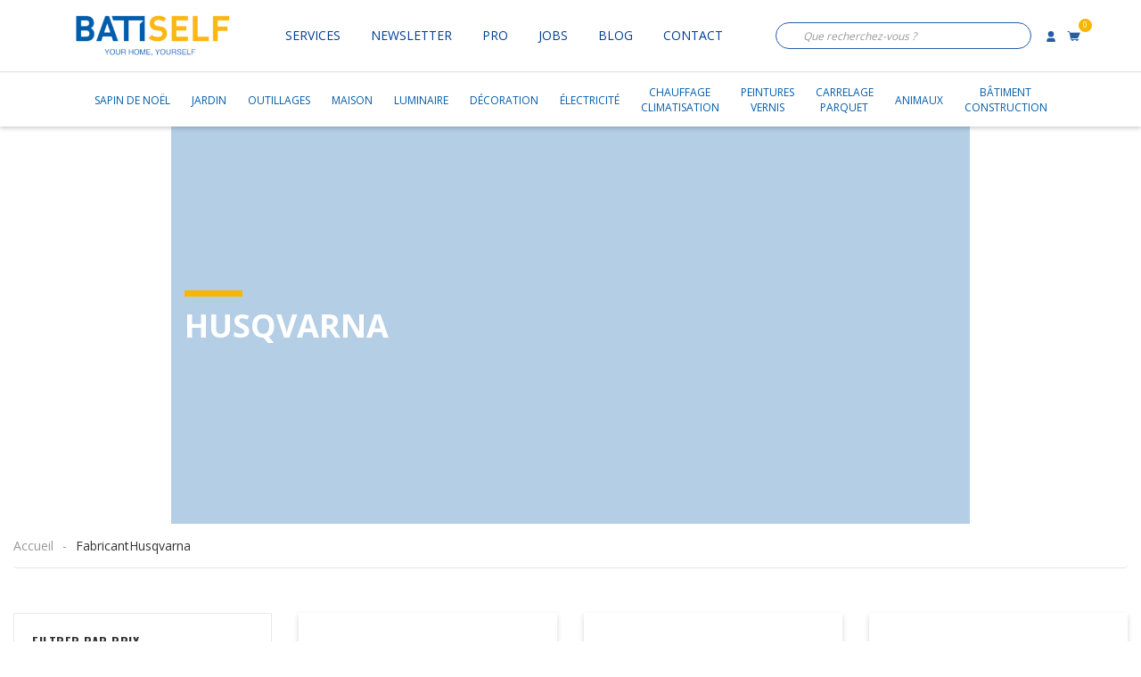

--- FILE ---
content_type: text/html; charset=UTF-8
request_url: https://www.batiself.lu/pmanufacturer/husqvarna/
body_size: 41120
content:
<!DOCTYPE html>
<html lang="fr-FR">
<head>
<meta charset="UTF-8">
<meta name="viewport" content="width=device-width, initial-scale=1.0, maximum-scale=1.0, user-scalable=no" />
<link rel="profile" href="http://gmpg.org/xfn/11">
<link rel="pingback" href="https://www.batiself.lu/xmlrpc.php">
<script src="https://www.batiself.lu/wp-content/themes/batiselfshop/assets/js/jquery.min.js"></script>
<script src="https://www.batiself.lu/wp-content/themes/batiselfshop/assets/js/owl.carousel.min.js"></script>
<link rel="stylesheet" href="https://cdnjs.cloudflare.com/ajax/libs/OwlCarousel2/2.3.4/assets/owl.carousel.min.css" integrity="sha512-tS3S5qG0BlhnQROyJXvNjeEM4UpMXHrQfTGmbQ1gKmelCxlSEBUaxhRBj/EFTzpbP4RVSrpEikbmdJobCvhE3g==" crossorigin="anonymous" referrerpolicy="no-referrer" />
<!-- Google tag (gtag.js) -->
<script async src="https://www.googletagmanager.com/gtag/js?id=G-R8W1YBYFTV"></script>
<script>
  window.dataLayer = window.dataLayer || [];
  function gtag(){dataLayer.push(arguments);}
  gtag('js', new Date());

  gtag('config', 'G-R8W1YBYFTV');
</script>
 

				<script>document.documentElement.className = document.documentElement.className + ' yes-js js_active js'</script>
				<meta name='robots' content='index, follow, max-image-preview:large, max-snippet:-1, max-video-preview:-1' />

	<!-- This site is optimized with the Yoast SEO plugin v21.9.1 - https://yoast.com/wordpress/plugins/seo/ -->
	<title>Husqvarna - Bâtiself</title>
	<link rel="canonical" href="https://www.batiself.lu/pmanufacturer/husqvarna/" />
	<meta property="og:locale" content="fr_FR" />
	<meta property="og:type" content="article" />
	<meta property="og:title" content="Husqvarna - Bâtiself" />
	<meta property="og:url" content="https://www.batiself.lu/pmanufacturer/husqvarna/" />
	<meta property="og:site_name" content="Bâtiself" />
	<script type="application/ld+json" class="yoast-schema-graph">{"@context":"https://schema.org","@graph":[{"@type":"CollectionPage","@id":"https://www.batiself.lu/pmanufacturer/husqvarna/","url":"https://www.batiself.lu/pmanufacturer/husqvarna/","name":"Husqvarna - Bâtiself","isPartOf":{"@id":"https://www.batiself.lu/#website"},"primaryImageOfPage":{"@id":"https://www.batiself.lu/pmanufacturer/husqvarna/#primaryimage"},"image":{"@id":"https://www.batiself.lu/pmanufacturer/husqvarna/#primaryimage"},"thumbnailUrl":"https://www.batiself.lu/wp-content/uploads/2023/04/h210-0298.webp","breadcrumb":{"@id":"https://www.batiself.lu/pmanufacturer/husqvarna/#breadcrumb"},"inLanguage":"fr-FR"},{"@type":"ImageObject","inLanguage":"fr-FR","@id":"https://www.batiself.lu/pmanufacturer/husqvarna/#primaryimage","url":"https://www.batiself.lu/wp-content/uploads/2023/04/h210-0298.webp","contentUrl":"https://www.batiself.lu/wp-content/uploads/2023/04/h210-0298.webp","width":1245,"height":830,"caption":"Taille-Haies à Essence"},{"@type":"BreadcrumbList","@id":"https://www.batiself.lu/pmanufacturer/husqvarna/#breadcrumb","itemListElement":[{"@type":"ListItem","position":1,"name":"Accueil","item":"https://www.batiself.lu/"},{"@type":"ListItem","position":2,"name":"Husqvarna"}]},{"@type":"WebSite","@id":"https://www.batiself.lu/#website","url":"https://www.batiself.lu/","name":"Bâtiself","description":"","publisher":{"@id":"https://www.batiself.lu/#organization"},"potentialAction":[{"@type":"SearchAction","target":{"@type":"EntryPoint","urlTemplate":"https://www.batiself.lu/?s={search_term_string}"},"query-input":"required name=search_term_string"}],"inLanguage":"fr-FR"},{"@type":"Organization","@id":"https://www.batiself.lu/#organization","name":"Batiself","url":"https://www.batiself.lu/","logo":{"@type":"ImageObject","inLanguage":"fr-FR","@id":"https://www.batiself.lu/#/schema/logo/image/","url":"https://www.batiself.lu/wp-content/uploads/2018/10/LOGO_BATISELF_Q.jpg","contentUrl":"https://www.batiself.lu/wp-content/uploads/2018/10/LOGO_BATISELF_Q.jpg","width":2441,"height":757,"caption":"Batiself"},"image":{"@id":"https://www.batiself.lu/#/schema/logo/image/"},"sameAs":["https://www.facebook.com/batiself.luxembourg/"]}]}</script>
	<!-- / Yoast SEO plugin. -->


<link rel='dns-prefetch' href='//static.addtoany.com' />
<link rel='dns-prefetch' href='//fonts.googleapis.com' />
<link rel="alternate" type="application/rss+xml" title="Bâtiself &raquo; Flux" href="https://www.batiself.lu/feed/" />
<link rel="alternate" type="application/rss+xml" title="Bâtiself &raquo; Flux des commentaires" href="https://www.batiself.lu/comments/feed/" />
<link rel="alternate" type="application/rss+xml" title="Flux pour Bâtiself &raquo; Husqvarna Fabricant" href="https://www.batiself.lu/pmanufacturer/husqvarna/feed/" />
<script type="text/javascript">
window._wpemojiSettings = {"baseUrl":"https:\/\/s.w.org\/images\/core\/emoji\/14.0.0\/72x72\/","ext":".png","svgUrl":"https:\/\/s.w.org\/images\/core\/emoji\/14.0.0\/svg\/","svgExt":".svg","source":{"concatemoji":"https:\/\/www.batiself.lu\/wp-includes\/js\/wp-emoji-release.min.js"}};
/*! This file is auto-generated */
!function(i,n){var o,s,e;function c(e){try{var t={supportTests:e,timestamp:(new Date).valueOf()};sessionStorage.setItem(o,JSON.stringify(t))}catch(e){}}function p(e,t,n){e.clearRect(0,0,e.canvas.width,e.canvas.height),e.fillText(t,0,0);var t=new Uint32Array(e.getImageData(0,0,e.canvas.width,e.canvas.height).data),r=(e.clearRect(0,0,e.canvas.width,e.canvas.height),e.fillText(n,0,0),new Uint32Array(e.getImageData(0,0,e.canvas.width,e.canvas.height).data));return t.every(function(e,t){return e===r[t]})}function u(e,t,n){switch(t){case"flag":return n(e,"\ud83c\udff3\ufe0f\u200d\u26a7\ufe0f","\ud83c\udff3\ufe0f\u200b\u26a7\ufe0f")?!1:!n(e,"\ud83c\uddfa\ud83c\uddf3","\ud83c\uddfa\u200b\ud83c\uddf3")&&!n(e,"\ud83c\udff4\udb40\udc67\udb40\udc62\udb40\udc65\udb40\udc6e\udb40\udc67\udb40\udc7f","\ud83c\udff4\u200b\udb40\udc67\u200b\udb40\udc62\u200b\udb40\udc65\u200b\udb40\udc6e\u200b\udb40\udc67\u200b\udb40\udc7f");case"emoji":return!n(e,"\ud83e\udef1\ud83c\udffb\u200d\ud83e\udef2\ud83c\udfff","\ud83e\udef1\ud83c\udffb\u200b\ud83e\udef2\ud83c\udfff")}return!1}function f(e,t,n){var r="undefined"!=typeof WorkerGlobalScope&&self instanceof WorkerGlobalScope?new OffscreenCanvas(300,150):i.createElement("canvas"),a=r.getContext("2d",{willReadFrequently:!0}),o=(a.textBaseline="top",a.font="600 32px Arial",{});return e.forEach(function(e){o[e]=t(a,e,n)}),o}function t(e){var t=i.createElement("script");t.src=e,t.defer=!0,i.head.appendChild(t)}"undefined"!=typeof Promise&&(o="wpEmojiSettingsSupports",s=["flag","emoji"],n.supports={everything:!0,everythingExceptFlag:!0},e=new Promise(function(e){i.addEventListener("DOMContentLoaded",e,{once:!0})}),new Promise(function(t){var n=function(){try{var e=JSON.parse(sessionStorage.getItem(o));if("object"==typeof e&&"number"==typeof e.timestamp&&(new Date).valueOf()<e.timestamp+604800&&"object"==typeof e.supportTests)return e.supportTests}catch(e){}return null}();if(!n){if("undefined"!=typeof Worker&&"undefined"!=typeof OffscreenCanvas&&"undefined"!=typeof URL&&URL.createObjectURL&&"undefined"!=typeof Blob)try{var e="postMessage("+f.toString()+"("+[JSON.stringify(s),u.toString(),p.toString()].join(",")+"));",r=new Blob([e],{type:"text/javascript"}),a=new Worker(URL.createObjectURL(r),{name:"wpTestEmojiSupports"});return void(a.onmessage=function(e){c(n=e.data),a.terminate(),t(n)})}catch(e){}c(n=f(s,u,p))}t(n)}).then(function(e){for(var t in e)n.supports[t]=e[t],n.supports.everything=n.supports.everything&&n.supports[t],"flag"!==t&&(n.supports.everythingExceptFlag=n.supports.everythingExceptFlag&&n.supports[t]);n.supports.everythingExceptFlag=n.supports.everythingExceptFlag&&!n.supports.flag,n.DOMReady=!1,n.readyCallback=function(){n.DOMReady=!0}}).then(function(){return e}).then(function(){var e;n.supports.everything||(n.readyCallback(),(e=n.source||{}).concatemoji?t(e.concatemoji):e.wpemoji&&e.twemoji&&(t(e.twemoji),t(e.wpemoji)))}))}((window,document),window._wpemojiSettings);
</script>
<style type="text/css">
img.wp-smiley,
img.emoji {
	display: inline !important;
	border: none !important;
	box-shadow: none !important;
	height: 1em !important;
	width: 1em !important;
	margin: 0 0.07em !important;
	vertical-align: -0.1em !important;
	background: none !important;
	padding: 0 !important;
}
</style>
	<link rel='stylesheet' id='svc-fontawosem-css-css' href='https://www.batiself.lu/wp-content/plugins/_svc-woo-grid-addon/assets/css/font-awesome.min.css' type='text/css' media='all' />
<link rel='stylesheet' id='svc-front-css-css' href='https://www.batiself.lu/wp-content/plugins/_svc-woo-grid-addon/assets/css/front.css' type='text/css' media='all' />
<link rel='stylesheet' id='berocket_mm_quantity_style-css' href='https://www.batiself.lu/wp-content/plugins/minmax-quantity-for-woocommerce/css/shop.css' type='text/css' media='all' />
<link rel='stylesheet' id='ot-google-fonts-css' href='//fonts.googleapis.com/css?family=Oswald:200,300,regular,500,600,700' type='text/css' media='all' />
<link rel='stylesheet' id='wp-block-library-css' href='https://www.batiself.lu/wp-includes/css/dist/block-library/style.min.css' type='text/css' media='all' />
<link rel='stylesheet' id='jquery-selectBox-css' href='https://www.batiself.lu/wp-content/plugins/yith-woocommerce-wishlist/assets/css/jquery.selectBox.css' type='text/css' media='all' />
<link rel='stylesheet' id='yith-wcwl-font-awesome-css' href='https://www.batiself.lu/wp-content/plugins/yith-woocommerce-wishlist/assets/css/font-awesome.css' type='text/css' media='all' />
<link rel='stylesheet' id='woocommerce_prettyPhoto_css-css' href='//www.batiself.lu/wp-content/plugins/woocommerce/assets/css/prettyPhoto.css' type='text/css' media='all' />
<link rel='stylesheet' id='yith-wcwl-main-css' href='https://www.batiself.lu/wp-content/plugins/yith-woocommerce-wishlist/assets/css/style.css' type='text/css' media='all' />
<style id='classic-theme-styles-inline-css' type='text/css'>
/*! This file is auto-generated */
.wp-block-button__link{color:#fff;background-color:#32373c;border-radius:9999px;box-shadow:none;text-decoration:none;padding:calc(.667em + 2px) calc(1.333em + 2px);font-size:1.125em}.wp-block-file__button{background:#32373c;color:#fff;text-decoration:none}
</style>
<style id='global-styles-inline-css' type='text/css'>
body{--wp--preset--color--black: #000000;--wp--preset--color--cyan-bluish-gray: #abb8c3;--wp--preset--color--white: #ffffff;--wp--preset--color--pale-pink: #f78da7;--wp--preset--color--vivid-red: #cf2e2e;--wp--preset--color--luminous-vivid-orange: #ff6900;--wp--preset--color--luminous-vivid-amber: #fcb900;--wp--preset--color--light-green-cyan: #7bdcb5;--wp--preset--color--vivid-green-cyan: #00d084;--wp--preset--color--pale-cyan-blue: #8ed1fc;--wp--preset--color--vivid-cyan-blue: #0693e3;--wp--preset--color--vivid-purple: #9b51e0;--wp--preset--gradient--vivid-cyan-blue-to-vivid-purple: linear-gradient(135deg,rgba(6,147,227,1) 0%,rgb(155,81,224) 100%);--wp--preset--gradient--light-green-cyan-to-vivid-green-cyan: linear-gradient(135deg,rgb(122,220,180) 0%,rgb(0,208,130) 100%);--wp--preset--gradient--luminous-vivid-amber-to-luminous-vivid-orange: linear-gradient(135deg,rgba(252,185,0,1) 0%,rgba(255,105,0,1) 100%);--wp--preset--gradient--luminous-vivid-orange-to-vivid-red: linear-gradient(135deg,rgba(255,105,0,1) 0%,rgb(207,46,46) 100%);--wp--preset--gradient--very-light-gray-to-cyan-bluish-gray: linear-gradient(135deg,rgb(238,238,238) 0%,rgb(169,184,195) 100%);--wp--preset--gradient--cool-to-warm-spectrum: linear-gradient(135deg,rgb(74,234,220) 0%,rgb(151,120,209) 20%,rgb(207,42,186) 40%,rgb(238,44,130) 60%,rgb(251,105,98) 80%,rgb(254,248,76) 100%);--wp--preset--gradient--blush-light-purple: linear-gradient(135deg,rgb(255,206,236) 0%,rgb(152,150,240) 100%);--wp--preset--gradient--blush-bordeaux: linear-gradient(135deg,rgb(254,205,165) 0%,rgb(254,45,45) 50%,rgb(107,0,62) 100%);--wp--preset--gradient--luminous-dusk: linear-gradient(135deg,rgb(255,203,112) 0%,rgb(199,81,192) 50%,rgb(65,88,208) 100%);--wp--preset--gradient--pale-ocean: linear-gradient(135deg,rgb(255,245,203) 0%,rgb(182,227,212) 50%,rgb(51,167,181) 100%);--wp--preset--gradient--electric-grass: linear-gradient(135deg,rgb(202,248,128) 0%,rgb(113,206,126) 100%);--wp--preset--gradient--midnight: linear-gradient(135deg,rgb(2,3,129) 0%,rgb(40,116,252) 100%);--wp--preset--font-size--small: 13px;--wp--preset--font-size--medium: 20px;--wp--preset--font-size--large: 36px;--wp--preset--font-size--x-large: 42px;--wp--preset--spacing--20: 0.44rem;--wp--preset--spacing--30: 0.67rem;--wp--preset--spacing--40: 1rem;--wp--preset--spacing--50: 1.5rem;--wp--preset--spacing--60: 2.25rem;--wp--preset--spacing--70: 3.38rem;--wp--preset--spacing--80: 5.06rem;--wp--preset--shadow--natural: 6px 6px 9px rgba(0, 0, 0, 0.2);--wp--preset--shadow--deep: 12px 12px 50px rgba(0, 0, 0, 0.4);--wp--preset--shadow--sharp: 6px 6px 0px rgba(0, 0, 0, 0.2);--wp--preset--shadow--outlined: 6px 6px 0px -3px rgba(255, 255, 255, 1), 6px 6px rgba(0, 0, 0, 1);--wp--preset--shadow--crisp: 6px 6px 0px rgba(0, 0, 0, 1);}:where(.is-layout-flex){gap: 0.5em;}:where(.is-layout-grid){gap: 0.5em;}body .is-layout-flow > .alignleft{float: left;margin-inline-start: 0;margin-inline-end: 2em;}body .is-layout-flow > .alignright{float: right;margin-inline-start: 2em;margin-inline-end: 0;}body .is-layout-flow > .aligncenter{margin-left: auto !important;margin-right: auto !important;}body .is-layout-constrained > .alignleft{float: left;margin-inline-start: 0;margin-inline-end: 2em;}body .is-layout-constrained > .alignright{float: right;margin-inline-start: 2em;margin-inline-end: 0;}body .is-layout-constrained > .aligncenter{margin-left: auto !important;margin-right: auto !important;}body .is-layout-constrained > :where(:not(.alignleft):not(.alignright):not(.alignfull)){max-width: var(--wp--style--global--content-size);margin-left: auto !important;margin-right: auto !important;}body .is-layout-constrained > .alignwide{max-width: var(--wp--style--global--wide-size);}body .is-layout-flex{display: flex;}body .is-layout-flex{flex-wrap: wrap;align-items: center;}body .is-layout-flex > *{margin: 0;}body .is-layout-grid{display: grid;}body .is-layout-grid > *{margin: 0;}:where(.wp-block-columns.is-layout-flex){gap: 2em;}:where(.wp-block-columns.is-layout-grid){gap: 2em;}:where(.wp-block-post-template.is-layout-flex){gap: 1.25em;}:where(.wp-block-post-template.is-layout-grid){gap: 1.25em;}.has-black-color{color: var(--wp--preset--color--black) !important;}.has-cyan-bluish-gray-color{color: var(--wp--preset--color--cyan-bluish-gray) !important;}.has-white-color{color: var(--wp--preset--color--white) !important;}.has-pale-pink-color{color: var(--wp--preset--color--pale-pink) !important;}.has-vivid-red-color{color: var(--wp--preset--color--vivid-red) !important;}.has-luminous-vivid-orange-color{color: var(--wp--preset--color--luminous-vivid-orange) !important;}.has-luminous-vivid-amber-color{color: var(--wp--preset--color--luminous-vivid-amber) !important;}.has-light-green-cyan-color{color: var(--wp--preset--color--light-green-cyan) !important;}.has-vivid-green-cyan-color{color: var(--wp--preset--color--vivid-green-cyan) !important;}.has-pale-cyan-blue-color{color: var(--wp--preset--color--pale-cyan-blue) !important;}.has-vivid-cyan-blue-color{color: var(--wp--preset--color--vivid-cyan-blue) !important;}.has-vivid-purple-color{color: var(--wp--preset--color--vivid-purple) !important;}.has-black-background-color{background-color: var(--wp--preset--color--black) !important;}.has-cyan-bluish-gray-background-color{background-color: var(--wp--preset--color--cyan-bluish-gray) !important;}.has-white-background-color{background-color: var(--wp--preset--color--white) !important;}.has-pale-pink-background-color{background-color: var(--wp--preset--color--pale-pink) !important;}.has-vivid-red-background-color{background-color: var(--wp--preset--color--vivid-red) !important;}.has-luminous-vivid-orange-background-color{background-color: var(--wp--preset--color--luminous-vivid-orange) !important;}.has-luminous-vivid-amber-background-color{background-color: var(--wp--preset--color--luminous-vivid-amber) !important;}.has-light-green-cyan-background-color{background-color: var(--wp--preset--color--light-green-cyan) !important;}.has-vivid-green-cyan-background-color{background-color: var(--wp--preset--color--vivid-green-cyan) !important;}.has-pale-cyan-blue-background-color{background-color: var(--wp--preset--color--pale-cyan-blue) !important;}.has-vivid-cyan-blue-background-color{background-color: var(--wp--preset--color--vivid-cyan-blue) !important;}.has-vivid-purple-background-color{background-color: var(--wp--preset--color--vivid-purple) !important;}.has-black-border-color{border-color: var(--wp--preset--color--black) !important;}.has-cyan-bluish-gray-border-color{border-color: var(--wp--preset--color--cyan-bluish-gray) !important;}.has-white-border-color{border-color: var(--wp--preset--color--white) !important;}.has-pale-pink-border-color{border-color: var(--wp--preset--color--pale-pink) !important;}.has-vivid-red-border-color{border-color: var(--wp--preset--color--vivid-red) !important;}.has-luminous-vivid-orange-border-color{border-color: var(--wp--preset--color--luminous-vivid-orange) !important;}.has-luminous-vivid-amber-border-color{border-color: var(--wp--preset--color--luminous-vivid-amber) !important;}.has-light-green-cyan-border-color{border-color: var(--wp--preset--color--light-green-cyan) !important;}.has-vivid-green-cyan-border-color{border-color: var(--wp--preset--color--vivid-green-cyan) !important;}.has-pale-cyan-blue-border-color{border-color: var(--wp--preset--color--pale-cyan-blue) !important;}.has-vivid-cyan-blue-border-color{border-color: var(--wp--preset--color--vivid-cyan-blue) !important;}.has-vivid-purple-border-color{border-color: var(--wp--preset--color--vivid-purple) !important;}.has-vivid-cyan-blue-to-vivid-purple-gradient-background{background: var(--wp--preset--gradient--vivid-cyan-blue-to-vivid-purple) !important;}.has-light-green-cyan-to-vivid-green-cyan-gradient-background{background: var(--wp--preset--gradient--light-green-cyan-to-vivid-green-cyan) !important;}.has-luminous-vivid-amber-to-luminous-vivid-orange-gradient-background{background: var(--wp--preset--gradient--luminous-vivid-amber-to-luminous-vivid-orange) !important;}.has-luminous-vivid-orange-to-vivid-red-gradient-background{background: var(--wp--preset--gradient--luminous-vivid-orange-to-vivid-red) !important;}.has-very-light-gray-to-cyan-bluish-gray-gradient-background{background: var(--wp--preset--gradient--very-light-gray-to-cyan-bluish-gray) !important;}.has-cool-to-warm-spectrum-gradient-background{background: var(--wp--preset--gradient--cool-to-warm-spectrum) !important;}.has-blush-light-purple-gradient-background{background: var(--wp--preset--gradient--blush-light-purple) !important;}.has-blush-bordeaux-gradient-background{background: var(--wp--preset--gradient--blush-bordeaux) !important;}.has-luminous-dusk-gradient-background{background: var(--wp--preset--gradient--luminous-dusk) !important;}.has-pale-ocean-gradient-background{background: var(--wp--preset--gradient--pale-ocean) !important;}.has-electric-grass-gradient-background{background: var(--wp--preset--gradient--electric-grass) !important;}.has-midnight-gradient-background{background: var(--wp--preset--gradient--midnight) !important;}.has-small-font-size{font-size: var(--wp--preset--font-size--small) !important;}.has-medium-font-size{font-size: var(--wp--preset--font-size--medium) !important;}.has-large-font-size{font-size: var(--wp--preset--font-size--large) !important;}.has-x-large-font-size{font-size: var(--wp--preset--font-size--x-large) !important;}
.wp-block-navigation a:where(:not(.wp-element-button)){color: inherit;}
:where(.wp-block-post-template.is-layout-flex){gap: 1.25em;}:where(.wp-block-post-template.is-layout-grid){gap: 1.25em;}
:where(.wp-block-columns.is-layout-flex){gap: 2em;}:where(.wp-block-columns.is-layout-grid){gap: 2em;}
.wp-block-pullquote{font-size: 1.5em;line-height: 1.6;}
</style>
<link rel='stylesheet' id='contact-form-7-css' href='https://www.batiself.lu/wp-content/plugins/contact-form-7/includes/css/styles.css' type='text/css' media='all' />
<link rel='stylesheet' id='woof-css' href='https://www.batiself.lu/wp-content/plugins/woocommerce-products-filter/css/front.css' type='text/css' media='all' />
<link rel='stylesheet' id='chosen-drop-down-css' href='https://www.batiself.lu/wp-content/plugins/woocommerce-products-filter/js/chosen/chosen.min.css' type='text/css' media='all' />
<link rel='stylesheet' id='woocommerce-layout-css' href='https://www.batiself.lu/wp-content/plugins/woocommerce/assets/css/woocommerce-layout.css' type='text/css' media='all' />
<link rel='stylesheet' id='woocommerce-smallscreen-css' href='https://www.batiself.lu/wp-content/plugins/woocommerce/assets/css/woocommerce-smallscreen.css' type='text/css' media='only screen and (max-width: 768px)' />
<link rel='stylesheet' id='woocommerce-general-css' href='https://www.batiself.lu/wp-content/plugins/woocommerce/assets/css/woocommerce.css' type='text/css' media='all' />
<style id='woocommerce-inline-inline-css' type='text/css'>
.woocommerce form .form-row .required { visibility: visible; }
</style>
<link rel='stylesheet' id='spgw_woocommerce_styles-css' href='https://www.batiself.lu/wp-content/plugins/saferpay_woocommerce_gateway/assets/css/notify.css' type='text/css' media='all' />
<link rel='stylesheet' id='spgw_woocommerce_popup_styles-css' href='https://www.batiself.lu/wp-content/plugins/saferpay_woocommerce_gateway/assets/css/popup/jquery-ui.css' type='text/css' media='all' />
<link rel='stylesheet' id='spgw_woocommerce_popup_mystyles-css' href='https://www.batiself.lu/wp-content/plugins/saferpay_woocommerce_gateway/assets/css/popup/pop-style.css' type='text/css' media='all' />
<link rel='stylesheet' id='dgwt-wcas-style-css' href='https://www.batiself.lu/wp-content/plugins/ajax-search-for-woocommerce/assets/css/style.min.css' type='text/css' media='all' />
<link rel='stylesheet' id='batiself-css' href='https://www.batiself.lu/wp-content/themes/batiselfshop/assets/css/blog.css' type='text/css' media='all' />
<link rel='stylesheet' id='s7upf-google-fonts-css' href='//fonts.googleapis.com/css?family=Open+Sans%3A300%2C400%2C700%7COswald%3A300%2C400%2C700&#038;ver=6.3.7' type='text/css' media='all' />
<link rel='stylesheet' id='bootstrap-css' href='https://www.batiself.lu/wp-content/themes/batiselfshop/assets/css/lib/bootstrap.min.css' type='text/css' media='all' />
<link rel='stylesheet' id='font-awesome-css' href='https://www.batiself.lu/wp-content/plugins/_js_composer/assets/lib/bower/font-awesome/css/font-awesome.min.css' type='text/css' media='all' />
<style id='font-awesome-inline-css' type='text/css'>
[data-font="FontAwesome"]:before {font-family: 'FontAwesome' !important;content: attr(data-icon) !important;speak: none !important;font-weight: normal !important;font-variant: normal !important;text-transform: none !important;line-height: 1 !important;font-style: normal !important;-webkit-font-smoothing: antialiased !important;-moz-osx-font-smoothing: grayscale !important;}
</style>
<link rel='stylesheet' id='bootstrap-theme-css' href='https://www.batiself.lu/wp-content/themes/batiselfshop/assets/css/lib/bootstrap-theme.min.css' type='text/css' media='all' />
<link rel='stylesheet' id='jquery-fancybox-css' href='https://www.batiself.lu/wp-content/themes/batiselfshop/assets/css/lib/jquery.fancybox.min.css' type='text/css' media='all' />
<link rel='stylesheet' id='jquery-ui-css' href='https://www.batiself.lu/wp-content/themes/batiselfshop/assets/css/lib/jquery-ui.min.css' type='text/css' media='all' />
<link rel='stylesheet' id='owl-carousel-css' href='https://www.batiself.lu/wp-content/themes/batiselfshop/assets/css/lib/owl.carousel.min.css' type='text/css' media='all' />
<link rel='stylesheet' id='slick-css' href='https://www.batiself.lu/wp-content/themes/batiselfshop/assets/css/lib/slick.css' type='text/css' media='all' />
<link rel='stylesheet' id='slick-theme-css' href='https://www.batiself.lu/wp-content/themes/batiselfshop/assets/css/lib/slick-theme.css' type='text/css' media='all' />
<link rel='stylesheet' id='owl-theme-css' href='https://www.batiself.lu/wp-content/themes/batiselfshop/assets/css/lib/owl.theme.min.css' type='text/css' media='all' />
<link rel='stylesheet' id='owl-transitions-css' href='https://www.batiself.lu/wp-content/themes/batiselfshop/assets/css/lib/owl.transitions.min.css' type='text/css' media='all' />
<link rel='stylesheet' id='jquery-mCustomScrollbar-css' href='https://www.batiself.lu/wp-content/themes/batiselfshop/assets/css/lib/jquery.mCustomScrollbar.min.css' type='text/css' media='all' />
<link rel='stylesheet' id='s7upf-color-css' href='https://www.batiself.lu/wp-content/themes/batiselfshop/assets/css/lib/color.min.css' type='text/css' media='all' />
<link rel='stylesheet' id='s7upf-theme-css' href='https://www.batiself.lu/wp-content/themes/batiselfshop/assets/css/lib/theme.min.css' type='text/css' media='all' />
<link rel='stylesheet' id='s7upf-theme-style-css' href='https://www.batiself.lu/wp-content/themes/batiselfshop/assets/css/custom-style.css' type='text/css' media='all' />
<style id='s7upf-theme-style-inline-css' type='text/css'>
.bread-crumb a,.bread-crumb span{}
.bread-crumb a:hover{}
.main-nav>ul>li>a{color:#013e94 !important;}
.sub-menu>li>a{}

</style>
<link rel='stylesheet' id='s7upf-responsive-css' href='https://www.batiself.lu/wp-content/themes/batiselfshop/assets/css/lib/responsive.css' type='text/css' media='all' />
<link rel='stylesheet' id='animate-css-css' href='https://www.batiself.lu/wp-content/plugins/_js_composer/assets/lib/bower/animate-css/animate.min.css' type='text/css' media='all' />
<link rel='stylesheet' id='s7upf-theme-default-css' href='https://www.batiself.lu/wp-content/themes/batiselfshop/style.css' type='text/css' media='all' />
<link rel='stylesheet' id='addtoany-css' href='https://www.batiself.lu/wp-content/plugins/add-to-any/addtoany.min.css' type='text/css' media='all' />
<script type="text/template" id="tmpl-variation-template">
	<div class="woocommerce-variation-description">{{{ data.variation.variation_description }}}</div>
	<div class="woocommerce-variation-price2">

        <span class="variation-price">Prix: </span>        {{{ data.variation.price_html }}}
        {{{ data.variation.p_unit_price}}}
        {{{ data.variation.unit_factor}}}
    </div>
            <div class="woocommerce-variation-custom_field">
        {{{ data.variation.p_ean}}}
    </div>
	<div class="woocommerce-variation-availability">{{{ data.variation.availability_html }}}</div>
	<div class="woocommerce-variation-availability available-in-shop">
        {{{ data.variation.p_delais_de_livraison }}}
        {{{ data.variation.batistock }}}
    </div>
</script>
<script type="text/template" id="tmpl-unavailable-variation-template">
	<p>Désolé, ce produit n&rsquo;est pas disponible. Veuillez choisir une combinaison différente.</p>
</script><script type='text/javascript' src='https://www.batiself.lu/wp-includes/js/jquery/jquery.min.js' id='jquery-core-js'></script>
<script type='text/javascript' src='https://www.batiself.lu/wp-includes/js/jquery/jquery-migrate.min.js' id='jquery-migrate-js'></script>
<script type='text/javascript' src='https://www.batiself.lu/wp-content/themes/batiselfshop/assets/js/admin.js' id='custom_adm_script-js'></script>
<script id="addtoany-core-js-before" type="text/javascript">
window.a2a_config=window.a2a_config||{};a2a_config.callbacks=[];a2a_config.overlays=[];a2a_config.templates={};a2a_localize = {
	Share: "Partager",
	Save: "Enregistrer",
	Subscribe: "S'abonner",
	Email: "E-mail",
	Bookmark: "Signet",
	ShowAll: "Montrer tout",
	ShowLess: "Montrer moins",
	FindServices: "Trouver des service(s)",
	FindAnyServiceToAddTo: "Trouver instantan&eacute;ment des services &agrave; ajouter &agrave;",
	PoweredBy: "Propuls&eacute; par",
	ShareViaEmail: "Partager par e-mail",
	SubscribeViaEmail: "S’abonner par e-mail",
	BookmarkInYourBrowser: "Ajouter un signet dans votre navigateur",
	BookmarkInstructions: "Appuyez sur Ctrl+D ou \u2318+D pour mettre cette page en signet",
	AddToYourFavorites: "Ajouter &agrave; vos favoris",
	SendFromWebOrProgram: "Envoyer depuis n’importe quelle adresse e-mail ou logiciel e-mail",
	EmailProgram: "Programme d’e-mail",
	More: "Plus&#8230;",
	ThanksForSharing: "Merci de partager !",
	ThanksForFollowing: "Merci de nous suivre !"
};
</script>
<script type='text/javascript' defer src='https://static.addtoany.com/menu/page.js' id='addtoany-core-js'></script>
<script type='text/javascript' defer src='https://www.batiself.lu/wp-content/plugins/add-to-any/addtoany.min.js' id='addtoany-jquery-js'></script>
<script type='text/javascript' src='https://www.batiself.lu/wp-content/plugins/minmax-quantity-for-woocommerce/js/frontend.js' id='berocket-front-cart-js-js'></script>
<script type='text/javascript' src='https://www.batiself.lu/wp-includes/js/underscore.min.js' id='underscore-js'></script>
<script type='text/javascript' id='wp-util-js-extra'>
/* <![CDATA[ */
var _wpUtilSettings = {"ajax":{"url":"\/wp-admin\/admin-ajax.php"}};
/* ]]> */
</script>
<script type='text/javascript' src='https://www.batiself.lu/wp-includes/js/wp-util.min.js' id='wp-util-js'></script>
<script type='text/javascript' src='https://www.batiself.lu/wp-content/plugins/woocommerce/assets/js/jquery-blockui/jquery.blockUI.min.js' id='jquery-blockui-js' data-wp-strategy='defer'></script>
<script type='text/javascript' id='wc-add-to-cart-variation-js-extra'>
/* <![CDATA[ */
var wc_add_to_cart_variation_params = {"wc_ajax_url":"\/?wc-ajax=%%endpoint%%","i18n_no_matching_variations_text":"D\u00e9sol\u00e9, aucun produit ne r\u00e9pond \u00e0 vos crit\u00e8res. Veuillez choisir une combinaison diff\u00e9rente.","i18n_make_a_selection_text":"Veuillez s\u00e9lectionner des options du produit avant de l\u2019ajouter \u00e0 votre panier.","i18n_unavailable_text":"D\u00e9sol\u00e9, ce produit n\u2019est pas disponible. Veuillez choisir une combinaison diff\u00e9rente."};
/* ]]> */
</script>
<script type='text/javascript' src='https://www.batiself.lu/wp-content/plugins/woocommerce/assets/js/frontend/add-to-cart-variation.min.js' id='wc-add-to-cart-variation-js' defer data-wp-strategy='defer'></script>
<script type='text/javascript' id='wc-add-to-cart-js-extra'>
/* <![CDATA[ */
var wc_add_to_cart_params = {"ajax_url":"\/wp-admin\/admin-ajax.php","wc_ajax_url":"\/?wc-ajax=%%endpoint%%","i18n_view_cart":"Voir le panier","cart_url":"https:\/\/www.batiself.lu\/cart\/","is_cart":"","cart_redirect_after_add":"no"};
/* ]]> */
</script>
<script type='text/javascript' src='https://www.batiself.lu/wp-content/plugins/woocommerce/assets/js/frontend/add-to-cart.min.js' id='wc-add-to-cart-js' data-wp-strategy='defer'></script>
<script type='text/javascript' src='https://www.batiself.lu/wp-content/plugins/woocommerce/assets/js/js-cookie/js.cookie.min.js' id='js-cookie-js' defer data-wp-strategy='defer'></script>
<script type='text/javascript' id='woocommerce-js-extra'>
/* <![CDATA[ */
var woocommerce_params = {"ajax_url":"\/wp-admin\/admin-ajax.php","wc_ajax_url":"\/?wc-ajax=%%endpoint%%"};
/* ]]> */
</script>
<script type='text/javascript' src='https://www.batiself.lu/wp-content/plugins/woocommerce/assets/js/frontend/woocommerce.min.js' id='woocommerce-js' defer data-wp-strategy='defer'></script>
<script type='text/javascript' src='https://www.batiself.lu/wp-content/plugins/_js_composer/assets/js/vendors/woocommerce-add-to-cart.js' id='vc_woocommerce-add-to-cart-js-js'></script>
<script type='text/javascript' src='https://www.batiself.lu/wp-content/plugins/saferpay_woocommerce_gateway/assets/js/polyfill.js' id='sfwp_polyfill_js-js'></script>
<script type='text/javascript' src='https://www.batiself.lu/wp-content/themes/batiselfshop/assets/js/blog.js' id='batiself-js'></script>
<link rel="https://api.w.org/" href="https://www.batiself.lu/wp-json/" /><link rel="EditURI" type="application/rsd+xml" title="RSD" href="https://www.batiself.lu/xmlrpc.php?rsd" />
<meta name="generator" content="WordPress 6.3.7" />
<meta name="generator" content="WooCommerce 8.7.2" />
    <style>
	.svc_post_grid_list_container{ display:none;}
	#loader {background-image: url("https://www.batiself.lu/wp-content/plugins/_svc-woo-grid-addon/inc/../addons/post-grid/css/loader.GIF");}
	</style>
    <style></style>		<script>
			document.documentElement.className = document.documentElement.className.replace( 'no-js', 'js' );
		</script>
				<style>
			.no-js img.lazyload { display: none; }
			figure.wp-block-image img.lazyloading { min-width: 150px; }
							.lazyload, .lazyloading { opacity: 0; }
				.lazyloaded {
					opacity: 1;
					transition: opacity 400ms;
					transition-delay: 0ms;
				}
					</style>
				<style>
			.dgwt-wcas-ico-magnifier,.dgwt-wcas-ico-magnifier-handler{max-width:20px}.dgwt-wcas-search-wrapp{max-width:600px}		</style>
		<script type="text/javascript">
           var ajaxurl = "https://www.batiself.lu/wp-admin/admin-ajax.php";
         </script>	<noscript><style>.woocommerce-product-gallery{ opacity: 1 !important; }</style></noscript>
	<meta name="generator" content="Powered by WPBakery Page Builder - drag and drop page builder for WordPress."/>
<!--[if lte IE 9]><link rel="stylesheet" type="text/css" href="https://www.batiself.lu/wp-content/plugins/_js_composer/assets/css/vc_lte_ie9.min.css" media="screen"><![endif]--><meta name="generator" content="Powered by Slider Revolution 6.6.5 - responsive, Mobile-Friendly Slider Plugin for WordPress with comfortable drag and drop interface." />
<link rel="icon" href="https://www.batiself.lu/wp-content/uploads/2024/02/batiself-favicon-32x32.png" sizes="32x32" />
<link rel="icon" href="https://www.batiself.lu/wp-content/uploads/2024/02/batiself-favicon.png" sizes="192x192" />
<link rel="apple-touch-icon" href="https://www.batiself.lu/wp-content/uploads/2024/02/batiself-favicon.png" />
<meta name="msapplication-TileImage" content="https://www.batiself.lu/wp-content/uploads/2024/02/batiself-favicon.png" />
<script>function setREVStartSize(e){
			//window.requestAnimationFrame(function() {
				window.RSIW = window.RSIW===undefined ? window.innerWidth : window.RSIW;
				window.RSIH = window.RSIH===undefined ? window.innerHeight : window.RSIH;
				try {
					var pw = document.getElementById(e.c).parentNode.offsetWidth,
						newh;
					pw = pw===0 || isNaN(pw) || (e.l=="fullwidth" || e.layout=="fullwidth") ? window.RSIW : pw;
					e.tabw = e.tabw===undefined ? 0 : parseInt(e.tabw);
					e.thumbw = e.thumbw===undefined ? 0 : parseInt(e.thumbw);
					e.tabh = e.tabh===undefined ? 0 : parseInt(e.tabh);
					e.thumbh = e.thumbh===undefined ? 0 : parseInt(e.thumbh);
					e.tabhide = e.tabhide===undefined ? 0 : parseInt(e.tabhide);
					e.thumbhide = e.thumbhide===undefined ? 0 : parseInt(e.thumbhide);
					e.mh = e.mh===undefined || e.mh=="" || e.mh==="auto" ? 0 : parseInt(e.mh,0);
					if(e.layout==="fullscreen" || e.l==="fullscreen")
						newh = Math.max(e.mh,window.RSIH);
					else{
						e.gw = Array.isArray(e.gw) ? e.gw : [e.gw];
						for (var i in e.rl) if (e.gw[i]===undefined || e.gw[i]===0) e.gw[i] = e.gw[i-1];
						e.gh = e.el===undefined || e.el==="" || (Array.isArray(e.el) && e.el.length==0)? e.gh : e.el;
						e.gh = Array.isArray(e.gh) ? e.gh : [e.gh];
						for (var i in e.rl) if (e.gh[i]===undefined || e.gh[i]===0) e.gh[i] = e.gh[i-1];
											
						var nl = new Array(e.rl.length),
							ix = 0,
							sl;
						e.tabw = e.tabhide>=pw ? 0 : e.tabw;
						e.thumbw = e.thumbhide>=pw ? 0 : e.thumbw;
						e.tabh = e.tabhide>=pw ? 0 : e.tabh;
						e.thumbh = e.thumbhide>=pw ? 0 : e.thumbh;
						for (var i in e.rl) nl[i] = e.rl[i]<window.RSIW ? 0 : e.rl[i];
						sl = nl[0];
						for (var i in nl) if (sl>nl[i] && nl[i]>0) { sl = nl[i]; ix=i;}
						var m = pw>(e.gw[ix]+e.tabw+e.thumbw) ? 1 : (pw-(e.tabw+e.thumbw)) / (e.gw[ix]);
						newh =  (e.gh[ix] * m) + (e.tabh + e.thumbh);
					}
					var el = document.getElementById(e.c);
					if (el!==null && el) el.style.height = newh+"px";
					el = document.getElementById(e.c+"_wrapper");
					if (el!==null && el) {
						el.style.height = newh+"px";
						el.style.display = "block";
					}
				} catch(e){
					console.log("Failure at Presize of Slider:" + e)
				}
			//});
		  };</script>
		<style type="text/css" id="wp-custom-css">
			/* BLACK FRIDAY 2023
.footer-page {
    background-color: #242525 !important;
}

.logo-footer::after {
    background-color: #242525 !important;
}

.logo-footer::before {
    border-right: 30px solid #242525 !important;
	border-top: 109.6px solid #242525 !important;
}

.brands-carousel {
    background-color: #242525 !important;
}

@media (min-width: 992px) {
.col-bat .col-sm-7::after {
    background-color: #242525 !important;
}
}
*/

/* FLIPBOOKS */
img.logo-backs2 {
    display: none !important;
}		</style>
		        <script type="text/javascript">
            var woof_is_permalink =1;

            var woof_shop_page = "";
        
            var woof_really_curr_tax = {};
            var woof_current_page_link = location.protocol + '//' + location.host + location.pathname;
            //***lets remove pagination from woof_current_page_link
            woof_current_page_link = woof_current_page_link.replace(/\page\/[0-9]+/, "");
                    var woof_link = 'https://www.batiself.lu/wp-content/plugins/woocommerce-products-filter/';

                                woof_really_curr_tax = {term_id:10743, taxonomy: "pmanufacturer"};
                            </script>

                <script>

            var woof_ajaxurl = "https://www.batiself.lu/wp-admin/admin-ajax.php";

            var woof_lang = {
                'orderby': "orderby",
                'date': "date",
                'perpage': "per page",
                'pricerange': "price range",
                'menu_order': "menu order",
                'popularity': "popularity",
                'rating': "rating",
                'price': "price low to high",
                'price-desc': "price high to low"
            };

            if (typeof woof_lang_custom == 'undefined') {
                var woof_lang_custom = {};/*!!important*/
            }

            //***

            var woof_is_mobile = 0;
        


            var woof_show_price_search_button = 0;
            var woof_show_price_search_type = 0;
        
            var woof_show_price_search_type = 0;

            var swoof_search_slug = "swoof";

        
            var icheck_skin = {};
                        icheck_skin = 'none';
        
            var is_woof_use_chosen =1;

        

            var woof_current_values = '[]';
            //+++
            var woof_lang_loading = "Loading ...";

                        woof_lang_loading = "Chargement ...";
        
            var woof_lang_show_products_filter = "show products filter";
            var woof_lang_hide_products_filter = "hide products filter";
            var woof_lang_pricerange = "price range";

            //+++

            var woof_use_beauty_scroll =0;
            //+++
            var woof_autosubmit =1;
            var woof_ajaxurl = "https://www.batiself.lu/wp-admin/admin-ajax.php";
            /*var woof_submit_link = "";*/
            var woof_is_ajax = 0;
            var woof_ajax_redraw = 0;
            var woof_ajax_page_num =1;
            var woof_ajax_first_done = false;
            var woof_checkboxes_slide_flag = false;


            //toggles
            var woof_toggle_type = "text";

            var woof_toggle_closed_text = "-";
            var woof_toggle_opened_text = "+";

            var woof_toggle_closed_image = "https://www.batiself.lu/wp-content/plugins/woocommerce-products-filter/img/plus3.png";
            var woof_toggle_opened_image = "https://www.batiself.lu/wp-content/plugins/woocommerce-products-filter/img/minus3.png";


            //indexes which can be displayed in red buttons panel
                    var woof_accept_array = ["min_price", "orderby", "perpage", ,"product_visibility","product_cat","product_tag","pa_couleur","pa_diametre","pa_hauteur","pa_largeur","pa_longueur","pa_lumen","pa_pointure","pa_quantite","pa_quantite-poids","pa_specificite","pa_taille","pa_taille-textile","pa_version","pa_watt","product_matiere","product_types","product_energy","pmanufacturer"];

        


            //***
            //for extensions

            var woof_ext_init_functions = null;
        

        
            var woof_overlay_skin = "default";

            jQuery(function () {
                try
                {
                    woof_current_values = jQuery.parseJSON(woof_current_values);
                } catch (e)
                {
                    woof_current_values = null;
                }
                if (woof_current_values == null || woof_current_values.length == 0) {
                    woof_current_values = {};
                }

            });

            function woof_js_after_ajax_done() {
                jQuery(document).trigger('woof_ajax_done');
                    }
        </script>
        <noscript><style type="text/css"> .wpb_animate_when_almost_visible { opacity: 1; }</style></noscript><!-- Global site tag (gtag.js) - Google Analytics -->

<style>
	.has-manufacturer {
		max-height: unset !important; 
		min-height: unset !important;
	}
	.woo_discount_rules_table{
		width:100%;
		margin-bottom:30px;
	}
	
	.woo_discount_rules_table .wdr_td_body_title{
		padding:10px;
	}
	.woo_discount_rules_table tr:not(:first-child) {
		display:none;
	}
	/*
	.woo_discount_rules_table .wdr_tr_head,
	.woo_discount_rules_table .wdr_td_body_range,
	.woo_discount_rules_table .wdr_td_body_discount
	{
		display:none;
	}
	*/
</style>
<!-- Meta Pixel Code --
<script>
 !function(f,b,e,v,n,t,s)
 {if(f.fbq)return;n=f.fbq=function(){n.callMethod?
 n.callMethod.apply(n,arguments):n.queue.push(arguments)};
 if(!f._fbq)f._fbq=n;n.push=n;n.loaded=!0;n.version='2.0';
 n.queue=[];t=b.createElement(e);t.async=!0;
 t.src=v;s=b.getElementsByTagName(e)[0];
 s.parentNode.insertBefore(t,s)}(window, document,'script',
 'https://connect.facebook.net/en_US/fbevents.js';);
 fbq('init', '495055579351945');
 fbq('track', 'PageView');
</script>
<noscript><img height="1" width="1" style="display:none"
 src="https://www.facebook.com/tr?id=495055579351945&ev=PageView&noscript=1";
/></noscript>
End Meta Pixel Code -->
</head>
<body class="archive tax-pmanufacturer term-husqvarna term-10743 theme-batiselfshop woocommerce woocommerce-page woocommerce-no-js header-session vendor-page theme-ver-1 wpb-js-composer js-comp-ver-5.5.4 vc_responsive">
	    <div class="wrap">
			            <div id="header" class="header-page">
        <div class="container">
            <div data-vc-full-width="true" data-vc-full-width-init="false" class="vc_row wpb_row header5 vc_custom_1540804606373 vc_row-has-fill"><div class="wpb_column column_container col-sm-2 col-md-2"><div class="vc_column-inner"><div class="wpb_wrapper"><div class="logo ">
    <div class="text-logo">
        <h1 class="color">
            <a href="https://www.batiself.lu">
            	            	<img   alt="" width="300" height="84" data-src="https://batiself.lu/wp-content/uploads/2018/10/logo-batiself-up-300x84.png" class="alignnone size-medium wp-image-511200 lazyload" src="[data-uri]" /><noscript><img class="alignnone size-medium wp-image-511200" src="https://batiself.lu/wp-content/uploads/2018/10/logo-batiself-up-300x84.png" alt="" width="300" height="84" /></noscript>            </a>
        </h1>
    </div>
</div>
</div></div></div><div class="menu-top-bati wpb_column column_container col-sm-6 col-md-6"><div class="vc_column-inner"><div class="wpb_wrapper"><nav class="main-nav  main-nav2 menu-sticky-on">
    <ul id="menu-menu-batiself" class="list-none"><li id="nav-menu-item-2969" class="main-menu-item  menu-item-even menu-item-depth-0 menu-item menu-item-type-post_type menu-item-object-page"><a href="https://www.batiself.lu/services/service-apres-vente-reparation-revision/" class="menu-link main-menu-link">Services</a></li>
<li id="nav-menu-item-18352" class="main-menu-item  menu-item-even menu-item-depth-0 open-newsletter menu-item menu-item-type-custom menu-item-object-custom"><a href="#" class="menu-link main-menu-link">Newsletter</a></li>
<li id="nav-menu-item-18750" class="main-menu-item  menu-item-even menu-item-depth-0 menu-item menu-item-type-post_type menu-item-object-page"><a href="https://www.batiself.lu/pro/" class="menu-link main-menu-link">Pro</a></li>
<li id="nav-menu-item-453708" class="main-menu-item  menu-item-even menu-item-depth-0 menu-item menu-item-type-post_type menu-item-object-page"><a href="https://www.batiself.lu/jobs/" class="menu-link main-menu-link">Jobs</a></li>
<li id="nav-menu-item-546978" class="main-menu-item  menu-item-even menu-item-depth-0 menu-item menu-item-type-post_type menu-item-object-page"><a href="https://www.batiself.lu/blog/" class="menu-link main-menu-link">Blog</a></li>
<li id="nav-menu-item-2974" class="main-menu-item  menu-item-even menu-item-depth-0 menu-item menu-item-type-post_type menu-item-object-page"><a href="https://www.batiself.lu/contact/" class="menu-link main-menu-link">Contact</a></li>
<li class="main-menu-item menu-item-even menu-item-depth-0 menu-item menu-item-type-custom menu-item-object-custom menu-item-has-children mobile-only" style="display: none"><a href="#" class="menu-link main-menu-link" style="display:none;">Shop</a><ul class="sub-menu menu-odd menu-depth-1" style="display: block !important;"><li class="sub-menu-item menu-item-odd menu-item-depth-1 menu-item menu-item-type-custom menu-item-object-custom menu-item-has-children"><a href="#" class="menu-link sub-menu-link">Sapin de Noël</a><ul class="sub-menu menu-even sub-sub-menu menu-depth-2" style="display: none !important;"><li class="sub-menu-item sub-sub-menu-item menu-item-even menu-item-depth-2 menu-item menu-item-type-post_type menu-item-object-page"><a href="https://www.batiself.lu/product-category/sapin-de-noel/sapins-naturels/" class="menu-link sub-menu-link">Sapins naturels</a></li><li class="sub-menu-item sub-sub-menu-item menu-item-even menu-item-depth-2 menu-item menu-item-type-post_type menu-item-object-page"><a href="https://www.batiself.lu/product-category/sapin-de-noel/sapins-artificiels/" class="menu-link sub-menu-link">Sapins artificiels</a></li></ul></li><li class="sub-menu-item menu-item-odd menu-item-depth-1 menu-item menu-item-type-custom menu-item-object-custom menu-item-has-children"><a href="#" class="menu-link sub-menu-link">Jardin</a><ul class="sub-menu menu-even sub-sub-menu menu-depth-2" style="display: none !important;"><li class="sub-menu-item sub-sub-menu-item menu-item-even menu-item-depth-2 menu-item menu-item-type-post_type menu-item-object-page"><a href="https://www.batiself.lu/product-category/jardins/abris-jardin/" class="menu-link sub-menu-link">Abris</a></li><li class="sub-menu-item sub-sub-menu-item menu-item-even menu-item-depth-2 menu-item menu-item-type-post_type menu-item-object-page"><a href="https://www.batiself.lu/product-category/jardins/barbecue-jardin/" class="menu-link sub-menu-link">Barbecue</a></li><li class="sub-menu-item sub-sub-menu-item menu-item-even menu-item-depth-2 menu-item menu-item-type-post_type menu-item-object-page"><a href="https://www.batiself.lu/product-category/jardins/amenagement/" class="menu-link sub-menu-link">Aménagement</a></li><li class="sub-menu-item sub-sub-menu-item menu-item-even menu-item-depth-2 menu-item menu-item-type-post_type menu-item-object-page"><a href="https://www.batiself.lu/product-category/jardins/mobilier-jardin/" class="menu-link sub-menu-link">Mobilier</a></li><li class="sub-menu-item sub-sub-menu-item menu-item-even menu-item-depth-2 menu-item menu-item-type-post_type menu-item-object-page"><a href="https://www.batiself.lu/product-category/jardins/jardinage-jardin/" class="menu-link sub-menu-link">Jardinage</a></li><li class="sub-menu-item sub-sub-menu-item menu-item-even menu-item-depth-2 menu-item menu-item-type-post_type menu-item-object-page"><a href="https://www.batiself.lu/product-category/jardins/loisir-jardin/" class="menu-link sub-menu-link">Loisir</a></li><li class="sub-menu-item sub-sub-menu-item menu-item-even menu-item-depth-2 menu-item menu-item-type-post_type menu-item-object-page"><a href="https://www.batiself.lu/product-category/jardins/outillage-materiel/" class="menu-link sub-menu-link">Outillage &amp; matériel</a></li></ul></li><li class="sub-menu-item menu-item-odd menu-item-depth-1 menu-item menu-item-type-custom menu-item-object-custom menu-item-has-children"><a href="#" class="menu-link sub-menu-link">Outillages</a><ul class="sub-menu menu-even sub-sub-menu menu-depth-2" style="display: none !important;"><li class="sub-menu-item sub-sub-menu-item menu-item-even menu-item-depth-2 menu-item menu-item-type-post_type menu-item-object-page"><a href="https://www.batiself.lu/product-category/outillages/outils/" class="menu-link sub-menu-link">Outils</a></li><li class="sub-menu-item sub-sub-menu-item menu-item-even menu-item-depth-2 menu-item menu-item-type-post_type menu-item-object-page"><a href="https://www.batiself.lu/product-category/outillages/bois-soudures/" class="menu-link sub-menu-link">Bois &amp; Soudures</a></li><li class="sub-menu-item sub-sub-menu-item menu-item-even menu-item-depth-2 menu-item menu-item-type-post_type menu-item-object-page"><a href="https://www.batiself.lu/product-category/outillages/outillages-a-main/" class="menu-link sub-menu-link">Outillages à main</a></li><li class="sub-menu-item sub-sub-menu-item menu-item-even menu-item-depth-2 menu-item menu-item-type-post_type menu-item-object-page"><a href="https://www.batiself.lu/product-category/outillages/appareils-de-mesure/" class="menu-link sub-menu-link">Appareils de mesure</a></li><li class="sub-menu-item sub-sub-menu-item menu-item-even menu-item-depth-2 menu-item menu-item-type-post_type menu-item-object-page"><a href="https://www.batiself.lu/product-category/outillages/fournitures/" class="menu-link sub-menu-link">Fournitures</a></li><li class="sub-menu-item sub-sub-menu-item menu-item-even menu-item-depth-2 menu-item menu-item-type-post_type menu-item-object-page"><a href="https://www.batiself.lu/product-category/outillages/accessoires-consommables/" class="menu-link sub-menu-link">Accessoires &amp; Consommables</a></li><li class="sub-menu-item sub-sub-menu-item menu-item-even menu-item-depth-2 menu-item menu-item-type-post_type menu-item-object-page"><a href="https://www.batiself.lu/product-category/outillages/protections-du-bricoleur/" class="menu-link sub-menu-link">Protections du bricoleur</a></li><li class="sub-menu-item sub-sub-menu-item menu-item-even menu-item-depth-2 menu-item menu-item-type-post_type menu-item-object-page"><a href="https://www.batiself.lu/product-category/outillages/rangements-nettoyage/" class="menu-link sub-menu-link">Rangements &amp; Nettoyage</a></li><li class="sub-menu-item sub-sub-menu-item menu-item-even menu-item-depth-2 menu-item menu-item-type-post_type menu-item-object-page"><a href="https://www.batiself.lu/product-category/outillages/entretien-de-la-voiture/" class="menu-link sub-menu-link">Entretien de la Voiture</a></li><li class="sub-menu-item sub-sub-menu-item menu-item-even menu-item-depth-2 menu-item menu-item-type-post_type menu-item-object-page"><a href="https://www.batiself.lu/product-category/outillages/impression-3d/" class="menu-link sub-menu-link">Impression 3D</a></li></ul></li><li class="sub-menu-item menu-item-odd menu-item-depth-1 menu-item menu-item-type-custom menu-item-object-custom menu-item-has-children"><a href="#" class="menu-link sub-menu-link">Maison</a><ul class="sub-menu menu-even sub-sub-menu menu-depth-2" style="display: none !important;"><li class="sub-menu-item sub-sub-menu-item menu-item-even menu-item-depth-2 menu-item menu-item-type-post_type menu-item-object-page"><a href="https://www.batiself.lu/product-category/maison/electromenager/" class="menu-link sub-menu-link">Électroménager</a></li><li class="sub-menu-item sub-sub-menu-item menu-item-even menu-item-depth-2 menu-item menu-item-type-post_type menu-item-object-page"><a href="https://www.batiself.lu/product-category/maison/salle-de-bain/" class="menu-link sub-menu-link">Salle de bain</a></li><li class="sub-menu-item sub-sub-menu-item menu-item-even menu-item-depth-2 menu-item menu-item-type-post_type menu-item-object-page"><a href="https://www.batiself.lu/product-category/maison/toilette/" class="menu-link sub-menu-link">Toilette</a></li><li class="sub-menu-item sub-sub-menu-item menu-item-even menu-item-depth-2 menu-item menu-item-type-post_type menu-item-object-page"><a href="https://www.batiself.lu/product-category/maison/menage/" class="menu-link sub-menu-link">Ménage</a></li><li class="sub-menu-item sub-sub-menu-item menu-item-even menu-item-depth-2 menu-item menu-item-type-post_type menu-item-object-page"><a href="https://www.batiself.lu/product-category/maison/securite-maison/" class="menu-link sub-menu-link">Sécurité</a></li></ul></li><li class="sub-menu-item menu-item-odd menu-item-depth-1 menu-item menu-item-type-custom menu-item-object-custom menu-item-has-children"><a href="#" class="menu-link sub-menu-link">Luminaire</a><ul class="sub-menu menu-even sub-sub-menu menu-depth-2" style="display: none !important;"><li class="sub-menu-item sub-sub-menu-item menu-item-even menu-item-depth-2 menu-item menu-item-type-post_type menu-item-object-page"><a href="https://www.batiself.lu/product-category/luminaire/luminaire-interieur/" class="menu-link sub-menu-link">Luminaire intérieur</a></li><li class="sub-menu-item sub-sub-menu-item menu-item-even menu-item-depth-2 menu-item menu-item-type-post_type menu-item-object-page"><a href="https://www.batiself.lu/product-category/luminaire/luminaire-exterieur/" class="menu-link sub-menu-link">Luminaire extérieur</a></li><li class="sub-menu-item sub-sub-menu-item menu-item-even menu-item-depth-2 menu-item menu-item-type-post_type menu-item-object-page"><a href="https://www.batiself.lu/product-category/luminaire/ampoule/" class="menu-link sub-menu-link">Ampoule</a></li></ul></li><li class="sub-menu-item menu-item-odd menu-item-depth-1 menu-item menu-item-type-custom menu-item-object-custom menu-item-has-children"><a href="#" class="menu-link sub-menu-link">Décoration</a><ul class="sub-menu menu-even sub-sub-menu menu-depth-2" style="display: none !important;"><li class="sub-menu-item sub-sub-menu-item menu-item-even menu-item-depth-2 menu-item menu-item-type-post_type menu-item-object-page"><a href="https://www.batiself.lu/product-category/decoration/meuble/" class="menu-link sub-menu-link">Meuble</a></li><li class="sub-menu-item sub-sub-menu-item menu-item-even menu-item-depth-2 menu-item menu-item-type-post_type menu-item-object-page"><a href="https://www.batiself.lu/product-category/decoration/etagere-caisse/" class="menu-link sub-menu-link">Étagère &amp; caisse</a></li><li class="sub-menu-item sub-sub-menu-item menu-item-even menu-item-depth-2 menu-item menu-item-type-post_type menu-item-object-page"><a href="https://www.batiself.lu/product-category/decoration/sculpture-bois/" class="menu-link sub-menu-link">Sculpture &amp; bois</a></li><li class="sub-menu-item sub-sub-menu-item menu-item-even menu-item-depth-2 menu-item menu-item-type-post_type menu-item-object-page"><a href="https://www.batiself.lu/product-category/decoration/living/" class="menu-link sub-menu-link">Living</a></li><li class="sub-menu-item sub-sub-menu-item menu-item-even menu-item-depth-2 menu-item menu-item-type-post_type menu-item-object-page"><a href="https://www.batiself.lu/product-category/decoration/coussin-plaid/" class="menu-link sub-menu-link">Coussin &amp; plaid</a></li><li class="sub-menu-item sub-sub-menu-item menu-item-even menu-item-depth-2 menu-item menu-item-type-post_type menu-item-object-page"><a href="https://www.batiself.lu/product-category/decoration/rideau-store/" class="menu-link sub-menu-link">Rideau &amp; store</a></li><li class="sub-menu-item sub-sub-menu-item menu-item-even menu-item-depth-2 menu-item menu-item-type-post_type menu-item-object-page"><a href="https://www.batiself.lu/product-category/decoration/tapis-paillasson/" class="menu-link sub-menu-link">Tapis &amp; paillasson</a></li></ul></li><li class="sub-menu-item menu-item-odd menu-item-depth-1 menu-item menu-item-type-custom menu-item-object-custom menu-item-has-children"><a href="#" class="menu-link sub-menu-link">Électricité</a><ul class="sub-menu menu-even sub-sub-menu menu-depth-2" style="display: none !important;"><li class="sub-menu-item sub-sub-menu-item menu-item-even menu-item-depth-2 menu-item menu-item-type-post_type menu-item-object-page"><a href="https://www.batiself.lu/product-category/electricite/cable-fil/" class="menu-link sub-menu-link">Câble &amp; fil</a></li><li class="sub-menu-item sub-sub-menu-item menu-item-even menu-item-depth-2 menu-item menu-item-type-post_type menu-item-object-page"><a href="https://www.batiself.lu/product-category/electricite/gaine/" class="menu-link sub-menu-link">Gaine</a></li><li class="sub-menu-item sub-sub-menu-item menu-item-even menu-item-depth-2 menu-item menu-item-type-post_type menu-item-object-page"><a href="https://www.batiself.lu/product-category/electricite/interrupteur/" class="menu-link sub-menu-link">Interrupteur</a></li><li class="sub-menu-item sub-sub-menu-item menu-item-even menu-item-depth-2 menu-item menu-item-type-post_type menu-item-object-page"><a href="https://www.batiself.lu/product-category/electricite/prise/" class="menu-link sub-menu-link">Prise</a></li><li class="sub-menu-item sub-sub-menu-item menu-item-even menu-item-depth-2 menu-item menu-item-type-post_type menu-item-object-page"><a href="https://www.batiself.lu/product-category/electricite/rallonge-enrouleur/" class="menu-link sub-menu-link">Rallonge &amp; enrouleur</a></li></ul></li><li class="sub-menu-item menu-item-odd menu-item-depth-1 menu-item menu-item-type-custom menu-item-object-custom menu-item-has-children"><a href="#" class="menu-link sub-menu-link">Chauffage &amp; Climatisation</a><ul class="sub-menu menu-even sub-sub-menu menu-depth-2" style="display: none !important;"><li class="sub-menu-item sub-sub-menu-item menu-item-even menu-item-depth-2 menu-item menu-item-type-post_type menu-item-object-page"><a href="https://www.batiself.lu/product-category/chauffage-climatisation/chauffage/" class="menu-link sub-menu-link">Chauffage</a></li><li class="sub-menu-item sub-sub-menu-item menu-item-even menu-item-depth-2 menu-item menu-item-type-post_type menu-item-object-page"><a href="https://www.batiself.lu/product-category/chauffage-climatisation/climatisation/" class="menu-link sub-menu-link">Climatisation</a></li></ul></li><li class="sub-menu-item menu-item-odd menu-item-depth-1 menu-item menu-item-type-custom menu-item-object-custom menu-item-has-children"><a href="#" class="menu-link sub-menu-link">Peintures &amp; Vernis</a><ul class="sub-menu menu-even sub-sub-menu menu-depth-2" style="display: none !important;"><li class="sub-menu-item sub-sub-menu-item menu-item-even menu-item-depth-2 menu-item menu-item-type-post_type menu-item-object-page"><a href="https://www.batiself.lu/product-category/peintures-vernis/peinture-bombe/" class="menu-link sub-menu-link">Peinture &amp; bombe</a></li><li class="sub-menu-item sub-sub-menu-item menu-item-even menu-item-depth-2 menu-item menu-item-type-post_type menu-item-object-page"><a href="https://www.batiself.lu/product-category/peintures-vernis/nos-vernis/" class="menu-link sub-menu-link">Nos Vernis</a></li><li class="sub-menu-item sub-sub-menu-item menu-item-even menu-item-depth-2 menu-item menu-item-type-post_type menu-item-object-page"><a href="https://www.batiself.lu/product-category/peintures-vernis/revetement-mural/" class="menu-link sub-menu-link">Revêtement mural</a></li><li class="sub-menu-item sub-sub-menu-item menu-item-even menu-item-depth-2 menu-item menu-item-type-post_type menu-item-object-page"><a href="https://www.batiself.lu/product-category/peintures-vernis/outillages-du-peintre/" class="menu-link sub-menu-link">Outillages du peintre</a></li></ul></li><li class="sub-menu-item menu-item-odd menu-item-depth-1 menu-item menu-item-type-custom menu-item-object-custom menu-item-has-children"><a href="#" class="menu-link sub-menu-link">Carrelage &amp; Parquet</a><ul class="sub-menu menu-even sub-sub-menu menu-depth-2" style="display: none !important;"><li class="sub-menu-item sub-sub-menu-item menu-item-even menu-item-depth-2 menu-item menu-item-type-post_type menu-item-object-page"><a href="https://www.batiself.lu/product-category/carrelage-parquet/carrelage-faience/" class="menu-link sub-menu-link">Carrelage &amp; Faïence</a></li><li class="sub-menu-item sub-sub-menu-item menu-item-even menu-item-depth-2 menu-item menu-item-type-post_type menu-item-object-page"><a href="https://www.batiself.lu/product-category/carrelage-parquet/parquet/" class="menu-link sub-menu-link">Parquet</a></li></ul></li><li class="sub-menu-item menu-item-odd menu-item-depth-1 menu-item menu-item-type-custom menu-item-object-custom menu-item-has-children"><a href="#" class="menu-link sub-menu-link">Animaux</a><ul class="sub-menu menu-even sub-sub-menu menu-depth-2" style="display: none !important;"><li class="sub-menu-item sub-sub-menu-item menu-item-even menu-item-depth-2 menu-item menu-item-type-post_type menu-item-object-page"><a href="https://www.batiself.lu/product-category/animaux/chat/" class="menu-link sub-menu-link">Chat</a></li><li class="sub-menu-item sub-sub-menu-item menu-item-even menu-item-depth-2 menu-item menu-item-type-post_type menu-item-object-page"><a href="https://www.batiself.lu/product-category/animaux/oiseaux/" class="menu-link sub-menu-link">Oiseaux</a></li></ul></li><li class="sub-menu-item menu-item-odd menu-item-depth-1 menu-item menu-item-type-custom menu-item-object-custom menu-item-has-children"><a href="#" class="menu-link sub-menu-link">Bâtiment &amp; Construction</a><ul class="sub-menu menu-even sub-sub-menu menu-depth-2" style="display: none !important;"><li class="sub-menu-item sub-sub-menu-item menu-item-even menu-item-depth-2 menu-item menu-item-type-post_type menu-item-object-page"><a href="https://www.batiself.lu/product-category/batiment-construction/materiaux/" class="menu-link sub-menu-link">Matériaux</a></li><li class="sub-menu-item sub-sub-menu-item menu-item-even menu-item-depth-2 menu-item menu-item-type-post_type menu-item-object-page"><a href="https://www.batiself.lu/product-category/batiment-construction/outillages-du-batiment/" class="menu-link sub-menu-link">Outillages du bâtiment</a></li><li class="sub-menu-item sub-sub-menu-item menu-item-even menu-item-depth-2 menu-item menu-item-type-post_type menu-item-object-page"><a href="https://www.batiself.lu/product-category/batiment-construction/chauffe-eau/" class="menu-link sub-menu-link">Chauffe-eau</a></li><li class="sub-menu-item sub-sub-menu-item menu-item-even menu-item-depth-2 menu-item menu-item-type-post_type menu-item-object-page"><a href="https://www.batiself.lu/product-category/batiment-construction/menuiserie/" class="menu-link sub-menu-link">Menuiserie</a></li></ul></li></ul></li></ul>	<a href="#" class="toggle-mobile-menu"><span></span></a>
	<span class="menu-label">Menu</span>
	<div class="fuzzy"></div>
</nav></div></div></div><div class="icon-header5 search-top-nav wpb_column column_container col-sm-4 col-md-4"><div class="vc_column-inner"><div class="wpb_wrapper">
	<div class="wpb_text_column wpb_content_element " >
		<div class="wpb_wrapper">
			<div  class="dgwt-wcas-search-wrapp dgwt-wcas-no-submit woocommerce dgwt-wcas-style-solaris js-dgwt-wcas-layout-icon-flexible dgwt-wcas-layout-icon-flexible js-dgwt-wcas-mobile-overlay-disabled">
							<svg class="dgwt-wcas-loader-circular dgwt-wcas-icon-preloader" viewBox="25 25 50 50">
					<circle class="dgwt-wcas-loader-circular-path" cx="50" cy="50" r="20" fill="none"
						 stroke-miterlimit="10"/>
				</svg>
						<a href="#"  class="dgwt-wcas-search-icon js-dgwt-wcas-search-icon-handler" aria-label="Open search bar">				<svg
					class="dgwt-wcas-ico-magnifier-handler" xmlns="http://www.w3.org/2000/svg"
					xmlns:xlink="http://www.w3.org/1999/xlink" x="0px" y="0px"
					viewBox="0 0 51.539 51.361" xml:space="preserve">
					<path 						d="M51.539,49.356L37.247,35.065c3.273-3.74,5.272-8.623,5.272-13.983c0-11.742-9.518-21.26-21.26-21.26 S0,9.339,0,21.082s9.518,21.26,21.26,21.26c5.361,0,10.244-1.999,13.983-5.272l14.292,14.292L51.539,49.356z M2.835,21.082 c0-10.176,8.249-18.425,18.425-18.425s18.425,8.249,18.425,18.425S31.436,39.507,21.26,39.507S2.835,31.258,2.835,21.082z"/>
				</svg>
				</a>
		<div class="dgwt-wcas-search-icon-arrow"></div>
		<form class="dgwt-wcas-search-form" role="search" action="https://www.batiself.lu/" method="get">
		<div class="dgwt-wcas-sf-wrapp">
							<svg
					class="dgwt-wcas-ico-magnifier" xmlns="http://www.w3.org/2000/svg"
					xmlns:xlink="http://www.w3.org/1999/xlink" x="0px" y="0px"
					viewBox="0 0 51.539 51.361" xml:space="preserve">
					<path 						d="M51.539,49.356L37.247,35.065c3.273-3.74,5.272-8.623,5.272-13.983c0-11.742-9.518-21.26-21.26-21.26 S0,9.339,0,21.082s9.518,21.26,21.26,21.26c5.361,0,10.244-1.999,13.983-5.272l14.292,14.292L51.539,49.356z M2.835,21.082 c0-10.176,8.249-18.425,18.425-18.425s18.425,8.249,18.425,18.425S31.436,39.507,21.26,39.507S2.835,31.258,2.835,21.082z"/>
				</svg>
							<label class="screen-reader-text"
				for="dgwt-wcas-search-input-1">
				Recherche de produits			</label>

			<input
				id="dgwt-wcas-search-input-1"
				type="search"
				class="dgwt-wcas-search-input"
				name="s"
				value=""
				placeholder="Que recherchez-vous ?"
				autocomplete="off"
							/>
			<div class="dgwt-wcas-preloader"></div>

			<div class="dgwt-wcas-voice-search"></div>

			
			<input type="hidden" name="post_type" value="product"/>
			<input type="hidden" name="dgwt_wcas" value="1"/>

			
					</div>
	</form>
</div>


		</div>
	</div>
<div class="account-manager dropdown-box  icon">
	    <a class="open-login-form" href="https://www.batiself.lu/my-account/"><i class="fa fa-user"></i></a>    <ul class="list-none dropdown-list">
    	<li><a class="login-popup" href="https://www.batiself.lu/my-account/"><i class="fa fa-sign-in"></i>Connexion / Inscription</a></li>    </ul>
</div><div class="mini-cart-box  mini-cart1 dropdown-box ">
                <a class="mini-cart-link" href="https://www.batiself.lu/cart/">
                <span class="mini-cart-icon title18"><span class="icon-inner cart-svg">
                    <svg xmlns="http://www.w3.org/2000/svg" xmlns:xlink="http://www.w3.org/1999/xlink" version="1.1" id="Capa_1" x="0px" y="0px" width="14px" height="14px" viewBox="0 0 510 510" style="enable-background:new 0 0 510 510;" xml:space="preserve">
                        <g>
                            <g id="shopping-cart">
                                <path d="M153,408c-28.05,0-51,22.95-51,51s22.95,51,51,51s51-22.95,51-51S181.05,408,153,408z M0,0v51h51l91.8,193.8L107.1,306    c-2.55,7.65-5.1,17.85-5.1,25.5c0,28.05,22.95,51,51,51h306v-51H163.2c-2.55,0-5.1-2.55-5.1-5.1v-2.551l22.95-43.35h188.7    c20.4,0,35.7-10.2,43.35-25.5L504.9,89.25c5.1-5.1,5.1-7.65,5.1-12.75c0-15.3-10.2-25.5-25.5-25.5H107.1L84.15,0H0z M408,408    c-28.05,0-51,22.95-51,51s22.95,51,51,51s51-22.95,51-51S436.05,408,408,408z"/>
                            </g>
                        </g>
                    </svg>
                </span></span>
                <span class="mini-cart-text">
                    <span class="mini-cart-number set-cart-number">0</span>
                    <span class="mini-cart-total-price set-cart-price"><span class="woocommerce-Price-amount amount"><bdi>0,00&nbsp;<span class="woocommerce-Price-currencySymbol">&euro;</span></bdi></span></span>
                </span>
            </a>
                
    <div class="mini-cart-content dropdown-list text-left">
        <h3 class="close-minicart">
                    Votre panier                <button id="close-minicart">
                    <svg version="1.1" xmlns="http://www.w3.org/2000/svg" xmlns:xlink="http://www.w3.org/1999/xlink" x="0px" y="0px"
                            viewBox="0 0 224.512 224.512" style="enable-background:new 0 0 224.512 224.512;" xml:space="preserve">
                                <g>
                                    <polygon points="224.507,6.997 217.521,0 112.256,105.258 6.998,0 0.005,6.997 105.263,112.254 
                                    0.005,217.512 6.998,224.512 112.256,119.24 217.521,224.512 224.507,217.512 119.249,112.254  "/>
                                </g>
                    </svg>
                </button>
        </h3>
        <h2 class="title18 font-bold"><span class="set-cart-number">0</span> articles</h2>
        <div class="mini-cart-main-content">
            

    <div class="mini-cart-empty">Aucun produit dans le panier.</div>


        </div>
        <div class="total-default hidden"><span class="woocommerce-Price-amount amount"><bdi>0,00&nbsp;<span class="woocommerce-Price-currencySymbol">&euro;</span></bdi></span></div>
    </div>
    <div class="fuzzy-cart"></div>
</div></div></div></div></div><div class="vc_row-full-width vc_clearfix"></div>        </div>
    </div>

        
<div id="cat-nav">
  <div class="wrapper">
    <ul class="cat-list">
      
            <li class="cat-item">
              <a class="main-cat" data-catID="13998" href="#">Sapin de Noël</a>

          
              <div class="sub-cat-list" style="display:none;">
              <!-- <div class="sub-cat-list" style="opacity: 0; z-index: -11"> -->
                <div class="container">
                                    <div class="col-box col-3">
                    
                      
                      <div class="col-item">
                        <a class="sub-main-cat test" data-catID="13999" href="https://www.batiself.lu/product-category/sapin-de-noel/sapins-naturels/">Sapins naturels</a>
                                            </div>
                    
                      
                      <div class="col-item">
                        <a class="sub-main-cat test" data-catID="14000" href="https://www.batiself.lu/product-category/sapin-de-noel/sapins-artificiels/">Sapins artificiels</a>
                                            </div>
                                      </div> <!-- col-x -->

                </div> <!-- container -->
              </div> <!-- sub-cat-list -->

          
            </li>
          
            <li class="cat-item">
              <a class="main-cat" data-catID="12498" href="#">Jardin</a>

          
              <div class="sub-cat-list" style="display:none;">
              <!-- <div class="sub-cat-list" style="opacity: 0; z-index: -11"> -->
                <div class="container">
                                    <div class="col-box col-8">
                    
                      
                      
                      <div class="col-item">
                        <a class="sub-main-cat test" data-catID="83" href="https://www.batiself.lu/product-category/jardins/abris-jardin/">Abris</a>
                      
                        <div class="sub-category-list">
                          <ul class="sub-categories">

                          
                            
                            <li class="cat-item">
                              <a class="sub-cat" data-catID="84" href="https://www.batiself.lu/product-category/jardins/abris-jardin/abris-de-jardin/">Abris de jardin</a>
                            </li>

                          
                            
                            <li class="cat-item">
                              <a class="sub-cat" data-catID="86" href="https://www.batiself.lu/product-category/jardins/abris-jardin/carport-jardin/">Carport</a>
                            </li>

                          
                            
                            <li class="cat-item">
                              <a class="sub-cat" data-catID="11953" href="https://www.batiself.lu/product-category/jardins/abris-jardin/pavillon-pergola-jardin/">Pavillon &amp; pergola</a>
                            </li>

                          
                            
                            <li class="cat-item">
                              <a class="sub-cat" data-catID="87" href="https://www.batiself.lu/product-category/jardins/abris-jardin/rangement-jardin/">Rangement</a>
                            </li>

                          
                            
                            <li class="cat-item">
                              <a class="sub-cat" data-catID="85" href="https://www.batiself.lu/product-category/jardins/abris-jardin/accessoires-abris-jardin/">Accessoires</a>
                            </li>

                          
                          </ul>
                        </div>

                                              </div>
                    
                      
                      <div class="col-item">
                        <a class="sub-main-cat test" data-catID="12497" href="https://www.batiself.lu/product-category/jardins/barbecue-jardin/">Barbecue</a>
                      
                        <div class="sub-category-list">
                          <ul class="sub-categories">

                          
                            
                            <li class="cat-item">
                              <a class="sub-cat" data-catID="13780" href="https://www.batiself.lu/product-category/jardins/barbecue-jardin/brasero-barbecue-jardin/">Brasero</a>
                            </li>

                          
                            
                            <li class="cat-item">
                              <a class="sub-cat" data-catID="8098" href="https://www.batiself.lu/product-category/jardins/barbecue-jardin/charbon-jardin/">Charbon</a>
                            </li>

                          
                            
                            <li class="cat-item">
                              <a class="sub-cat" data-catID="134" href="https://www.batiself.lu/product-category/jardins/barbecue-jardin/combustible-jardin/">Combustible</a>
                            </li>

                          
                            
                            <li class="cat-item">
                              <a class="sub-cat" data-catID="8101" href="https://www.batiself.lu/product-category/jardins/barbecue-jardin/electrique-plancha-jardin/">Electrique &amp; plancha</a>
                            </li>

                          
                            
                            <li class="cat-item">
                              <a class="sub-cat" data-catID="11332" href="https://www.batiself.lu/product-category/jardins/barbecue-jardin/four-a-pizza-jardin/">Four à pizza</a>
                            </li>

                          
                            
                            <li class="cat-item">
                              <a class="sub-cat" data-catID="8102" href="https://www.batiself.lu/product-category/jardins/barbecue-jardin/fumoir-jardin/">Fumoir</a>
                            </li>

                          
                            
                            <li class="cat-item">
                              <a class="sub-cat" data-catID="8099" href="https://www.batiself.lu/product-category/jardins/barbecue-jardin/gaz-barbecue-jardin/">Gaz</a>
                            </li>

                          
                            
                            <li class="cat-item">
                              <a class="sub-cat" data-catID="8100" href="https://www.batiself.lu/product-category/jardins/barbecue-jardin/pellet-jardin/">Pellet</a>
                            </li>

                          
                            
                            <li class="cat-item">
                              <a class="sub-cat" data-catID="133" href="https://www.batiself.lu/product-category/jardins/barbecue-jardin/accessoires-barbecue-jardin/">Accessoires</a>
                            </li>

                          
                          </ul>
                        </div>

                                              </div>
                    
                      
                      <div class="col-item">
                        <a class="sub-main-cat test" data-catID="82" href="https://www.batiself.lu/product-category/jardins/amenagement/">Aménagement</a>
                      
                        <div class="sub-category-list">
                          <ul class="sub-categories">

                          
                            
                            <li class="cat-item">
                              <a class="sub-cat" data-catID="13332" href="https://www.batiself.lu/product-category/jardins/amenagement/bordures-arches/">Bordures &amp; Arches</a>
                            </li>

                          
                            
                            <li class="cat-item">
                              <a class="sub-cat" data-catID="106" href="https://www.batiself.lu/product-category/jardins/amenagement/bassin-jardin/">Bassin</a>
                            </li>

                          
                            
                            <li class="cat-item">
                              <a class="sub-cat" data-catID="105" href="https://www.batiself.lu/product-category/jardins/amenagement/boite-aux-lettres/">Boite aux lettres</a>
                            </li>

                          
                            
                            <li class="cat-item">
                              <a class="sub-cat" data-catID="103" href="https://www.batiself.lu/product-category/jardins/amenagement/brasero/">Brasero</a>
                            </li>

                          
                            
                            <li class="cat-item">
                              <a class="sub-cat" data-catID="138" href="https://www.batiself.lu/product-category/jardins/amenagement/chauffage-de-terrasse/">Chauffage</a>
                            </li>

                          
                            
                            <li class="cat-item">
                              <a class="sub-cat" data-catID="88" href="https://www.batiself.lu/product-category/jardins/amenagement/cloture-palissade/">Clôture &amp; palissade</a>
                            </li>

                          
                            
                            <li class="cat-item">
                              <a class="sub-cat" data-catID="12510" href="https://www.batiself.lu/product-category/jardins/amenagement/eclairage-jardin/">Éclairage</a>
                            </li>

                          
                            
                            <li class="cat-item">
                              <a class="sub-cat" data-catID="93" href="https://www.batiself.lu/product-category/jardins/amenagement/gravier-jardin/">Gravier</a>
                            </li>

                          
                            
                            <li class="cat-item">
                              <a class="sub-cat" data-catID="12511" href="https://www.batiself.lu/product-category/jardins/amenagement/statue-jardin/">Statue</a>
                            </li>

                          
                            
                            <li class="cat-item">
                              <a class="sub-cat" data-catID="335" href="https://www.batiself.lu/product-category/jardins/amenagement/terrasse-sol-jardin/">Terrasse &amp; sol</a>
                            </li>

                          
                          </ul>
                        </div>

                                              </div>
                    
                      
                      <div class="col-item">
                        <a class="sub-main-cat test" data-catID="135" href="https://www.batiself.lu/product-category/jardins/mobilier-jardin/">Mobilier</a>
                      
                        <div class="sub-category-list">
                          <ul class="sub-categories">

                          
                            
                            <li class="cat-item">
                              <a class="sub-cat" data-catID="12509" href="https://www.batiself.lu/product-category/jardins/mobilier-jardin/balancelle-jardin/">Balancelle</a>
                            </li>

                          
                            
                            <li class="cat-item">
                              <a class="sub-cat" data-catID="12502" href="https://www.batiself.lu/product-category/jardins/mobilier-jardin/banc-jardin/">Banc</a>
                            </li>

                          
                            
                            <li class="cat-item">
                              <a class="sub-cat" data-catID="12506" href="https://www.batiself.lu/product-category/jardins/mobilier-jardin/bar-table-tabouret-jardin/">Bar, table &amp; tabouret</a>
                            </li>

                          
                            
                            <li class="cat-item">
                              <a class="sub-cat" data-catID="12508" href="https://www.batiself.lu/product-category/jardins/mobilier-jardin/canape-jardin/">Canapé</a>
                            </li>

                          
                            
                            <li class="cat-item">
                              <a class="sub-cat" data-catID="12501" href="https://www.batiself.lu/product-category/jardins/mobilier-jardin/chaise-fauteuil-jardin/">Chaise &amp; fauteuil</a>
                            </li>

                          
                            
                            <li class="cat-item">
                              <a class="sub-cat" data-catID="12503" href="https://www.batiself.lu/product-category/jardins/mobilier-jardin/chaise-longue/">Chaise longue</a>
                            </li>

                          
                            
                            <li class="cat-item">
                              <a class="sub-cat" data-catID="12505" href="https://www.batiself.lu/product-category/jardins/mobilier-jardin/coussin-pouf-jardin/">Coussin &amp; pouf</a>
                            </li>

                          
                            
                            <li class="cat-item">
                              <a class="sub-cat" data-catID="13597" href="https://www.batiself.lu/product-category/jardins/mobilier-jardin/cuisine-de-jardin/">Cuisine de Jardin</a>
                            </li>

                          
                            
                            <li class="cat-item">
                              <a class="sub-cat" data-catID="12504" href="https://www.batiself.lu/product-category/jardins/mobilier-jardin/hamac-jardin/">Hamac</a>
                            </li>

                          
                            
                            <li class="cat-item">
                              <a class="sub-cat" data-catID="137" href="https://www.batiself.lu/product-category/jardins/mobilier-jardin/parasol/">Parasol</a>
                            </li>

                          
                            
                            <li class="cat-item">
                              <a class="sub-cat" data-catID="12499" href="https://www.batiself.lu/product-category/jardins/mobilier-jardin/salon-jardin/">Salon</a>
                            </li>

                          
                            
                            <li class="cat-item">
                              <a class="sub-cat" data-catID="12500" href="https://www.batiself.lu/product-category/jardins/mobilier-jardin/table-jardin/">Table</a>
                            </li>

                          
                          </ul>
                        </div>

                                              </div>
                    
                      
                      <div class="col-item">
                        <a class="sub-main-cat test" data-catID="120" href="https://www.batiself.lu/product-category/jardins/jardinage-jardin/">Jardinage</a>
                      
                        <div class="sub-category-list">
                          <ul class="sub-categories">

                          
                            
                            <li class="cat-item">
                              <a class="sub-cat" data-catID="99" href="https://www.batiself.lu/product-category/jardins/jardinage-jardin/composteur/">Composteur</a>
                            </li>

                          
                            
                            <li class="cat-item">
                              <a class="sub-cat" data-catID="122" href="https://www.batiself.lu/product-category/jardins/jardinage-jardin/ecorce/">Écorce</a>
                            </li>

                          
                            
                            <li class="cat-item">
                              <a class="sub-cat" data-catID="124" href="https://www.batiself.lu/product-category/jardins/jardinage-jardin/engrais-jardin/">Engrais</a>
                            </li>

                          
                            
                            <li class="cat-item">
                              <a class="sub-cat" data-catID="123" href="https://www.batiself.lu/product-category/jardins/jardinage-jardin/gazon-jardin/">Gazon</a>
                            </li>

                          
                            
                            <li class="cat-item">
                              <a class="sub-cat" data-catID="12513" href="https://www.batiself.lu/product-category/jardins/jardinage-jardin/jardiniere-jardin/">Jardinière</a>
                            </li>

                          
                            
                            <li class="cat-item">
                              <a class="sub-cat" data-catID="98" href="https://www.batiself.lu/product-category/jardins/jardinage-jardin/potager-jardin/">Potager</a>
                            </li>

                          
                            
                            <li class="cat-item">
                              <a class="sub-cat" data-catID="97" href="https://www.batiself.lu/product-category/jardins/jardinage-jardin/pot-de-fleur/">Pot de fleur</a>
                            </li>

                          
                            
                            <li class="cat-item">
                              <a class="sub-cat" data-catID="12512" href="https://www.batiself.lu/product-category/jardins/jardinage-jardin/serre-jardin/">Serre</a>
                            </li>

                          
                            
                            <li class="cat-item">
                              <a class="sub-cat" data-catID="121" href="https://www.batiself.lu/product-category/jardins/jardinage-jardin/terreau-jardin/">Terreau</a>
                            </li>

                          
                            
                            <li class="cat-item">
                              <a class="sub-cat" data-catID="12331" href="https://www.batiself.lu/product-category/jardins/jardinage-jardin/protections-housses/">Protections &amp; Housses</a>
                            </li>

                          
                            
                            <li class="cat-item">
                              <a class="sub-cat" data-catID="12516" href="https://www.batiself.lu/product-category/jardins/jardinage-jardin/traitement-jardin/">Traitement</a>
                            </li>

                          
                          </ul>
                        </div>

                                              </div>
                    
                      
                      <div class="col-item">
                        <a class="sub-main-cat test" data-catID="131" href="https://www.batiself.lu/product-category/jardins/loisir-jardin/">Loisir</a>
                      
                        <div class="sub-category-list">
                          <ul class="sub-categories">

                          
                            
                            <li class="cat-item">
                              <a class="sub-cat" data-catID="139" href="https://www.batiself.lu/product-category/jardins/loisir-jardin/enfant/">Enfant</a>
                            </li>

                          
                            
                            <li class="cat-item">
                              <a class="sub-cat" data-catID="330" href="https://www.batiself.lu/product-category/jardins/loisir-jardin/camping/">Camping</a>
                            </li>

                          
                            
                            <li class="cat-item">
                              <a class="sub-cat" data-catID="147" href="https://www.batiself.lu/product-category/jardins/loisir-jardin/piscine/">Piscine</a>
                            </li>

                          
                            
                            <li class="cat-item">
                              <a class="sub-cat" data-catID="12090" href="https://www.batiself.lu/product-category/jardins/loisir-jardin/velo/">Vélo</a>
                            </li>

                          
                          </ul>
                        </div>

                                              </div>
                    
                      
                      <div class="col-item">
                        <a class="sub-main-cat test" data-catID="12699" href="https://www.batiself.lu/product-category/jardins/outillage-materiel/">Outillage &amp; matériel</a>
                      
                        <div class="sub-category-list">
                          <ul class="sub-categories">

                          
                            
                            <li class="cat-item">
                              <a class="sub-cat" data-catID="12700" href="https://www.batiself.lu/product-category/jardins/outillage-materiel/outils-electriques/">Outils électriques</a>
                            </li>

                          
                            
                            <li class="cat-item">
                              <a class="sub-cat" data-catID="12713" href="https://www.batiself.lu/product-category/jardins/outillage-materiel/outils-thermiques/">Outils thermiques</a>
                            </li>

                          
                            
                            <li class="cat-item">
                              <a class="sub-cat" data-catID="336" href="https://www.batiself.lu/product-category/jardins/outillage-materiel/nettoyage-exterieur-jardin/">Nettoyage extérieur</a>
                            </li>

                          
                            
                            <li class="cat-item">
                              <a class="sub-cat" data-catID="13132" href="https://www.batiself.lu/product-category/jardins/outillage-materiel/outils-a-main/">Outils à main</a>
                            </li>

                          
                            
                            <li class="cat-item">
                              <a class="sub-cat" data-catID="13127" href="https://www.batiself.lu/product-category/jardins/outillage-materiel/gestions-de-leau/">Gestions de l'eau</a>
                            </li>

                          
                            
                            <li class="cat-item">
                              <a class="sub-cat" data-catID="8266" href="https://www.batiself.lu/product-category/jardins/outillage-materiel/produits-jardin/">Produits</a>
                            </li>

                          
                            
                            <li class="cat-item">
                              <a class="sub-cat" data-catID="4939" href="https://www.batiself.lu/product-category/jardins/outillage-materiel/accessoires-outillage-materiel/">Accessoires</a>
                            </li>

                          
                            
                            <li class="cat-item">
                              <a class="sub-cat" data-catID="12487" href="https://www.batiself.lu/product-category/jardins/outillage-materiel/bottes-de-jardin/">Bottes de Jardin</a>
                            </li>

                          
                            
                            
                          </ul>
                        </div>

                                              </div>
                                      </div> <!-- col-x -->

                </div> <!-- container -->
              </div> <!-- sub-cat-list -->

          
            </li>
          
            <li class="cat-item">
              <a class="main-cat" data-catID="13133" href="#">Outillages</a>

          
              <div class="sub-cat-list" style="display:none;">
              <!-- <div class="sub-cat-list" style="opacity: 0; z-index: -11"> -->
                <div class="container">
                                    <div class="col-box col-10">
                    
                      
                      <div class="col-item">
                        <a class="sub-main-cat test" data-catID="13135" href="https://www.batiself.lu/product-category/outillages/outils/">Outils</a>
                      
                        <div class="sub-category-list">
                          <ul class="sub-categories">

                          
                            
                            <li class="cat-item">
                              <a class="sub-cat" data-catID="13139" href="https://www.batiself.lu/product-category/outillages/outils/dewalt/">Dewalt</a>
                            </li>

                          
                            
                            <li class="cat-item">
                              <a class="sub-cat" data-catID="13142" href="https://www.batiself.lu/product-category/outillages/outils/festool/">Festool</a>
                            </li>

                          
                            
                            <li class="cat-item">
                              <a class="sub-cat" data-catID="13143" href="https://www.batiself.lu/product-category/outillages/outils/makita/">Makita</a>
                            </li>

                          
                            
                            <li class="cat-item">
                              <a class="sub-cat" data-catID="13183" href="https://www.batiself.lu/product-category/outillages/outils/baladeuse-lampe/">Baladeuse &amp; Lampe</a>
                            </li>

                          
                            
                            <li class="cat-item">
                              <a class="sub-cat" data-catID="13542" href="https://www.batiself.lu/product-category/outillages/outils/batterie-chargeurs/">Batterie &amp; Chargeurs</a>
                            </li>

                          
                            
                            <li class="cat-item">
                              <a class="sub-cat" data-catID="13147" href="https://www.batiself.lu/product-category/outillages/outils/perceuses-visseuses/">Perceuses &amp; Visseuses</a>
                            </li>

                          
                            
                            <li class="cat-item">
                              <a class="sub-cat" data-catID="13151" href="https://www.batiself.lu/product-category/outillages/outils/perforateurs/">Perforateurs</a>
                            </li>

                          
                            
                            <li class="cat-item">
                              <a class="sub-cat" data-catID="13154" href="https://www.batiself.lu/product-category/outillages/outils/meuleuses/">Meuleuses</a>
                            </li>

                          
                            
                            <li class="cat-item">
                              <a class="sub-cat" data-catID="13164" href="https://www.batiself.lu/product-category/outillages/outils/scies-circulaires-a-onglets/">Scies Circulaires &amp; à Onglets</a>
                            </li>

                          
                            
                            <li class="cat-item">
                              <a class="sub-cat" data-catID="13165" href="https://www.batiself.lu/product-category/outillages/outils/scies-sauteuses-sabres/">Scies Sauteuses &amp; Sabres</a>
                            </li>

                          
                            
                            <li class="cat-item">
                              <a class="sub-cat" data-catID="13167" href="https://www.batiself.lu/product-category/outillages/outils/defonceuses-raboteuses/">Défonceuses &amp; Raboteuses</a>
                            </li>

                          
                            
                            <li class="cat-item">
                              <a class="sub-cat" data-catID="13157" href="https://www.batiself.lu/product-category/outillages/outils/ponceuses-polisseuses/">Ponceuses &amp; Polisseuses</a>
                            </li>

                          
                            
                            <li class="cat-item">
                              <a class="sub-cat" data-catID="159" href="https://www.batiself.lu/product-category/outillages/outils/dremel-fraiseuse/">Dremel &amp; Fraiseuse</a>
                            </li>

                          
                            
                            <li class="cat-item">
                              <a class="sub-cat" data-catID="13158" href="https://www.batiself.lu/product-category/outillages/outils/decapeur-thermique/">Décapeur thermique</a>
                            </li>

                          
                            
                            <li class="cat-item">
                              <a class="sub-cat" data-catID="158" href="https://www.batiself.lu/product-category/outillages/outils/malaxeur-melangeur/">Malaxeur &amp; mélangeur</a>
                            </li>

                          
                            
                            <li class="cat-item">
                              <a class="sub-cat" data-catID="13781" href="https://www.batiself.lu/product-category/outillages/outils/autres-outils-supports/">Autres outils &amp; supports</a>
                            </li>

                          
                          </ul>
                        </div>

                                              </div>
                    
                      
                      <div class="col-item">
                        <a class="sub-main-cat test" data-catID="13176" href="https://www.batiself.lu/product-category/outillages/bois-soudures/">Bois &amp; Soudures</a>
                      
                        <div class="sub-category-list">
                          <ul class="sub-categories">

                          
                            
                            <li class="cat-item">
                              <a class="sub-cat" data-catID="13177" href="https://www.batiself.lu/product-category/outillages/bois-soudures/fendeuses/">Fendeuses</a>
                            </li>

                          
                            
                            <li class="cat-item">
                              <a class="sub-cat" data-catID="13178" href="https://www.batiself.lu/product-category/outillages/bois-soudures/postes-a-souder/">Postes à souder</a>
                            </li>

                          
                          </ul>
                        </div>

                                              </div>
                    
                      
                      <div class="col-item">
                        <a class="sub-main-cat test" data-catID="13316" href="https://www.batiself.lu/product-category/outillages/outillages-a-main/">Outillages à main</a>
                      
                        <div class="sub-category-list">
                          <ul class="sub-categories">

                          
                            
                            <li class="cat-item">
                              <a class="sub-cat" data-catID="13191" href="https://www.batiself.lu/product-category/outillages/outillages-a-main/tournevis-outillages-a-main/">Tournevis</a>
                            </li>

                          
                            
                            <li class="cat-item">
                              <a class="sub-cat" data-catID="13201" href="https://www.batiself.lu/product-category/outillages/outillages-a-main/pinces/">Pinces</a>
                            </li>

                          
                            
                            <li class="cat-item">
                              <a class="sub-cat" data-catID="13193" href="https://www.batiself.lu/product-category/outillages/outillages-a-main/embouts/">Embouts</a>
                            </li>

                          
                            
                            <li class="cat-item">
                              <a class="sub-cat" data-catID="13211" href="https://www.batiself.lu/product-category/outillages/outillages-a-main/cles/">Clés</a>
                            </li>

                          
                            
                            <li class="cat-item">
                              <a class="sub-cat" data-catID="13217" href="https://www.batiself.lu/product-category/outillages/outillages-a-main/cles-males/">Clés Mâles</a>
                            </li>

                          
                            
                            <li class="cat-item">
                              <a class="sub-cat" data-catID="13220" href="https://www.batiself.lu/product-category/outillages/outillages-a-main/cliquets-douilles/">Cliquets &amp; Douilles</a>
                            </li>

                          
                            
                            <li class="cat-item">
                              <a class="sub-cat" data-catID="13196" href="https://www.batiself.lu/product-category/outillages/outillages-a-main/cle-dynamometrique/">Clé Dynamométrique</a>
                            </li>

                          
                            
                            <li class="cat-item">
                              <a class="sub-cat" data-catID="13313" href="https://www.batiself.lu/product-category/outillages/outillages-a-main/limes-rapes/">Limes &amp; Râpes</a>
                            </li>

                          
                            
                            <li class="cat-item">
                              <a class="sub-cat" data-catID="13305" href="https://www.batiself.lu/product-category/outillages/outillages-a-main/scies-lames/">Scies &amp; Lames</a>
                            </li>

                          
                            
                            <li class="cat-item">
                              <a class="sub-cat" data-catID="13308" href="https://www.batiself.lu/product-category/outillages/outillages-a-main/cutters-couteaux-ciseaux/">Cutters, Couteaux &amp; Ciseaux</a>
                            </li>

                          
                            
                            <li class="cat-item">
                              <a class="sub-cat" data-catID="13312" href="https://www.batiself.lu/product-category/outillages/outillages-a-main/ciseaux-a-bois-et-rabots/">Ciseaux à Bois et Rabots</a>
                            </li>

                          
                            
                            <li class="cat-item">
                              <a class="sub-cat" data-catID="176" href="https://www.batiself.lu/product-category/outillages/outillages-a-main/marteaux-maillets-masses/">Marteaux, Maillets &amp; Masses</a>
                            </li>

                          
                            
                            <li class="cat-item">
                              <a class="sub-cat" data-catID="180" href="https://www.batiself.lu/product-category/outillages/outillages-a-main/pistolets-a-colle-agrafeuses/">Pistolets à Colle &amp; Agrafeuses</a>
                            </li>

                          
                            
                            <li class="cat-item">
                              <a class="sub-cat" data-catID="181" href="https://www.batiself.lu/product-category/outillages/outillages-a-main/serres-joint-etaux/">Serres Joint &amp; Étaux</a>
                            </li>

                          
                            
                            <li class="cat-item">
                              <a class="sub-cat" data-catID="13315" href="https://www.batiself.lu/product-category/outillages/outillages-a-main/assemblage-du-bois/">Assemblage du Bois</a>
                            </li>

                          
                            
                            <li class="cat-item">
                              <a class="sub-cat" data-catID="13314" href="https://www.batiself.lu/product-category/outillages/outillages-a-main/mallettes-coffrets/">Mallettes &amp; Coffrets</a>
                            </li>

                          
                          </ul>
                        </div>

                                              </div>
                    
                      
                      <div class="col-item">
                        <a class="sub-main-cat test" data-catID="13179" href="https://www.batiself.lu/product-category/outillages/appareils-de-mesure/">Appareils de mesure</a>
                      
                        <div class="sub-category-list">
                          <ul class="sub-categories">

                          
                            
                            <li class="cat-item">
                              <a class="sub-cat" data-catID="13184" href="https://www.batiself.lu/product-category/outillages/appareils-de-mesure/lasers-metres/">Lasers &amp; Mètres</a>
                            </li>

                          
                            
                            <li class="cat-item">
                              <a class="sub-cat" data-catID="178" href="https://www.batiself.lu/product-category/outillages/appareils-de-mesure/niveaux-a-bulles/">Niveaux à Bulles</a>
                            </li>

                          
                            
                            <li class="cat-item">
                              <a class="sub-cat" data-catID="13181" href="https://www.batiself.lu/product-category/outillages/appareils-de-mesure/multimetres/">Multimètres</a>
                            </li>

                          
                            
                            <li class="cat-item">
                              <a class="sub-cat" data-catID="13182" href="https://www.batiself.lu/product-category/outillages/appareils-de-mesure/telemetres/">Télémètres</a>
                            </li>

                          
                            
                            <li class="cat-item">
                              <a class="sub-cat" data-catID="13186" href="https://www.batiself.lu/product-category/outillages/appareils-de-mesure/testeurs-de-tensions-batteries/">Testeurs de Tensions &amp; Batteries</a>
                            </li>

                          
                            
                            <li class="cat-item">
                              <a class="sub-cat" data-catID="13185" href="https://www.batiself.lu/product-category/outillages/appareils-de-mesure/thermometres-humidimetres/">Thermomètres &amp; Humidimètres</a>
                            </li>

                          
                            
                            <li class="cat-item">
                              <a class="sub-cat" data-catID="13180" href="https://www.batiself.lu/product-category/outillages/appareils-de-mesure/cameras-dinspections/">Caméras d'inspections</a>
                            </li>

                          
                          </ul>
                        </div>

                                              </div>
                    
                      
                      <div class="col-item">
                        <a class="sub-main-cat test" data-catID="13317" href="https://www.batiself.lu/product-category/outillages/fournitures/">Fournitures</a>
                      
                        <div class="sub-category-list">
                          <ul class="sub-categories">

                          
                            
                            <li class="cat-item">
                              <a class="sub-cat" data-catID="13318" href="https://www.batiself.lu/product-category/outillages/fournitures/visseries/">Visseries</a>
                            </li>

                          
                            
                            
                            <li class="cat-item">
                              <a class="sub-cat" data-catID="9543" href="https://www.batiself.lu/product-category/outillages/fournitures/equerres-platines/">Équerres &amp; Platines</a>
                            </li>

                          
                            
                            <li class="cat-item">
                              <a class="sub-cat" data-catID="9567" href="https://www.batiself.lu/product-category/outillages/fournitures/tiges-filetees/">Tiges Filetées</a>
                            </li>

                          
                            
                            <li class="cat-item">
                              <a class="sub-cat" data-catID="9577" href="https://www.batiself.lu/product-category/outillages/fournitures/crochets/">Crochets</a>
                            </li>

                          
                            
                            <li class="cat-item">
                              <a class="sub-cat" data-catID="9563" href="https://www.batiself.lu/product-category/outillages/fournitures/profiles-toles/">Profilés &amp; Tôles</a>
                            </li>

                          
                          </ul>
                        </div>

                                              </div>
                    
                      
                      <div class="col-item">
                        <a class="sub-main-cat test" data-catID="13473" href="https://www.batiself.lu/product-category/outillages/accessoires-consommables/">Accessoires &amp; Consommables</a>
                      
                        <div class="sub-category-list">
                          <ul class="sub-categories">

                          
                            
                            <li class="cat-item">
                              <a class="sub-cat" data-catID="13474" href="https://www.batiself.lu/product-category/outillages/accessoires-consommables/forets-meches/">Forets &amp; Mèches</a>
                            </li>

                          
                            
                            <li class="cat-item">
                              <a class="sub-cat" data-catID="13482" href="https://www.batiself.lu/product-category/outillages/accessoires-consommables/disques-pour-meuleuse/">Disques pour Meuleuse</a>
                            </li>

                          
                            
                            <li class="cat-item">
                              <a class="sub-cat" data-catID="13479" href="https://www.batiself.lu/product-category/outillages/accessoires-consommables/burins/">Burins</a>
                            </li>

                          
                            
                            <li class="cat-item">
                              <a class="sub-cat" data-catID="9165" href="https://www.batiself.lu/product-category/outillages/accessoires-consommables/fraises-rapes/">Fraises &amp; Râpes</a>
                            </li>

                          
                            
                            <li class="cat-item">
                              <a class="sub-cat" data-catID="8916" href="https://www.batiself.lu/product-category/outillages/accessoires-consommables/lame-pour-scie-sauteuse-sabre-ruban/">Lame pour Scie Sauteuse - Sabre &amp; Ruban</a>
                            </li>

                          
                            
                            <li class="cat-item">
                              <a class="sub-cat" data-catID="8449" href="https://www.batiself.lu/product-category/outillages/accessoires-consommables/lames-pour-scie-circulaire/">Lames pour Scie Circulaire</a>
                            </li>

                          
                            
                            <li class="cat-item">
                              <a class="sub-cat" data-catID="13481" href="https://www.batiself.lu/product-category/outillages/accessoires-consommables/lames-pour-multitool/">Lames pour Multitool</a>
                            </li>

                          
                            
                            <li class="cat-item">
                              <a class="sub-cat" data-catID="9203" href="https://www.batiself.lu/product-category/outillages/accessoires-consommables/mandrins/">Mandrins</a>
                            </li>

                          
                            
                            <li class="cat-item">
                              <a class="sub-cat" data-catID="8525" href="https://www.batiself.lu/product-category/outillages/accessoires-consommables/scie-cloche-trepan/">Scie Cloche &amp; Trépan</a>
                            </li>

                          
                            
                            <li class="cat-item">
                              <a class="sub-cat" data-catID="8526" href="https://www.batiself.lu/product-category/outillages/accessoires-consommables/abrasifs-cales/">Abrasifs &amp; Cales</a>
                            </li>

                          
                            
                            <li class="cat-item">
                              <a class="sub-cat" data-catID="8528" href="https://www.batiself.lu/product-category/outillages/accessoires-consommables/brosses-disques-metalliques/">Brosses &amp; Disques métalliques</a>
                            </li>

                          
                            
                            <li class="cat-item">
                              <a class="sub-cat" data-catID="9231" href="https://www.batiself.lu/product-category/outillages/accessoires-consommables/supports-et-guides-machines/">Supports et Guides Machines</a>
                            </li>

                          
                          </ul>
                        </div>

                                              </div>
                    
                      
                      <div class="col-item">
                        <a class="sub-main-cat test" data-catID="170" href="https://www.batiself.lu/product-category/outillages/protections-du-bricoleur/">Protections du bricoleur</a>
                      
                        <div class="sub-category-list">
                          <ul class="sub-categories">

                          
                            
                            <li class="cat-item">
                              <a class="sub-cat" data-catID="13334" href="https://www.batiself.lu/product-category/outillages/protections-du-bricoleur/vetements/">Vêtements</a>
                            </li>

                          
                            
                            <li class="cat-item">
                              <a class="sub-cat" data-catID="13335" href="https://www.batiself.lu/product-category/outillages/protections-du-bricoleur/chaussures/">Chaussures</a>
                            </li>

                          
                            
                            <li class="cat-item">
                              <a class="sub-cat" data-catID="13336" href="https://www.batiself.lu/product-category/outillages/protections-du-bricoleur/gants-lunettes/">Gants &amp; Lunettes</a>
                            </li>

                          
                            
                            <li class="cat-item">
                              <a class="sub-cat" data-catID="13337" href="https://www.batiself.lu/product-category/outillages/protections-du-bricoleur/casques-casquettes/">Casques &amp; Casquettes</a>
                            </li>

                          
                            
                            <li class="cat-item">
                              <a class="sub-cat" data-catID="13338" href="https://www.batiself.lu/product-category/outillages/protections-du-bricoleur/masques-bouchons/">Masques &amp; Bouchons</a>
                            </li>

                          
                          </ul>
                        </div>

                                              </div>
                    
                      
                      <div class="col-item">
                        <a class="sub-main-cat test" data-catID="183" href="https://www.batiself.lu/product-category/outillages/rangements-nettoyage/">Rangements &amp; Nettoyage</a>
                      
                        <div class="sub-category-list">
                          <ul class="sub-categories">

                          
                            
                            <li class="cat-item">
                              <a class="sub-cat" data-catID="186" href="https://www.batiself.lu/product-category/outillages/rangements-nettoyage/etageres-armoires/">Étagères &amp; Armoires</a>
                            </li>

                          
                            
                            <li class="cat-item">
                              <a class="sub-cat" data-catID="189" href="https://www.batiself.lu/product-category/outillages/rangements-nettoyage/etablis-servantes/">Établis &amp; Servantes</a>
                            </li>

                          
                            
                            <li class="cat-item">
                              <a class="sub-cat" data-catID="188" href="https://www.batiself.lu/product-category/outillages/rangements-nettoyage/coffres-boites/">Coffres &amp; Boites</a>
                            </li>

                          
                            
                            <li class="cat-item">
                              <a class="sub-cat" data-catID="185" href="https://www.batiself.lu/product-category/outillages/rangements-nettoyage/aspirateurs-atelier/">Aspirateurs Atelier</a>
                            </li>

                          
                            
                            <li class="cat-item">
                              <a class="sub-cat" data-catID="187" href="https://www.batiself.lu/product-category/outillages/rangements-nettoyage/demenagement/">Déménagement</a>
                            </li>

                          
                          </ul>
                        </div>

                                              </div>
                    
                      
                      <div class="col-item">
                        <a class="sub-main-cat test" data-catID="13650" href="https://www.batiself.lu/product-category/outillages/entretien-de-la-voiture/">Entretien de la Voiture</a>
                      
                        <div class="sub-category-list">
                          <ul class="sub-categories">

                          
                            
                            <li class="cat-item">
                              <a class="sub-cat" data-catID="13651" href="https://www.batiself.lu/product-category/outillages/entretien-de-la-voiture/booster-cable/">Booster &amp; Câble</a>
                            </li>

                          
                            
                            <li class="cat-item">
                              <a class="sub-cat" data-catID="13652" href="https://www.batiself.lu/product-category/outillages/entretien-de-la-voiture/produits-nettoyages-lustrages/">Produits Nettoyages &amp; Lustrages</a>
                            </li>

                          
                            
                            <li class="cat-item">
                              <a class="sub-cat" data-catID="13653" href="https://www.batiself.lu/product-category/outillages/entretien-de-la-voiture/lave-glace-ad-blue-degivreur/">Lave Glace Ad Blue &amp; Dégivreur</a>
                            </li>

                          
                            
                            <li class="cat-item">
                              <a class="sub-cat" data-catID="13654" href="https://www.batiself.lu/product-category/outillages/entretien-de-la-voiture/cric-chandelle-clef/">Cric Chandelle &amp; Clef</a>
                            </li>

                          
                            
                            <li class="cat-item">
                              <a class="sub-cat" data-catID="13655" href="https://www.batiself.lu/product-category/outillages/entretien-de-la-voiture/rangement-de-pneu/">Rangement de Pneu</a>
                            </li>

                          
                          </ul>
                        </div>

                                              </div>
                    
                      
                      <div class="col-item">
                        <a class="sub-main-cat test" data-catID="13172" href="https://www.batiself.lu/product-category/outillages/impression-3d/">Impression 3D</a>
                      
                        <div class="sub-category-list">
                          <ul class="sub-categories">

                          
                            
                            <li class="cat-item">
                              <a class="sub-cat" data-catID="13173" href="https://www.batiself.lu/product-category/outillages/impression-3d/imprimantes/">Imprimantes</a>
                            </li>

                          
                            
                            <li class="cat-item">
                              <a class="sub-cat" data-catID="13174" href="https://www.batiself.lu/product-category/outillages/impression-3d/coupeurs-de-fil/">Coupeurs de fil</a>
                            </li>

                          
                          </ul>
                        </div>

                                              </div>
                                      </div> <!-- col-x -->

                </div> <!-- container -->
              </div> <!-- sub-cat-list -->

          
            </li>
          
            <li class="cat-item">
              <a class="main-cat" data-catID="13797" href="#">Maison</a>

          
              <div class="sub-cat-list" style="display:none;">
              <!-- <div class="sub-cat-list" style="opacity: 0; z-index: -11"> -->
                <div class="container">
                                    <div class="col-box col-6">
                    
                      
                      <div class="col-item">
                        <a class="sub-main-cat test" data-catID="13991" href="https://www.batiself.lu/product-category/maison/electromenager/">Électroménager</a>
                                            </div>
                    
                      
                      
                      <div class="col-item">
                        <a class="sub-main-cat test" data-catID="227" href="https://www.batiself.lu/product-category/maison/salle-de-bain/">Salle de bain</a>
                      
                        <div class="sub-category-list">
                          <ul class="sub-categories">

                          
                            
                            <li class="cat-item">
                              <a class="sub-cat" data-catID="233" href="https://www.batiself.lu/product-category/maison/salle-de-bain/douche/">Douche</a>
                            </li>

                          
                            
                            <li class="cat-item">
                              <a class="sub-cat" data-catID="230" href="https://www.batiself.lu/product-category/maison/salle-de-bain/baignoire/">Baignoire</a>
                            </li>

                          
                            
                            <li class="cat-item">
                              <a class="sub-cat" data-catID="237" href="https://www.batiself.lu/product-category/maison/salle-de-bain/mitigeur/">Mitigeur</a>
                            </li>

                          
                            
                            <li class="cat-item">
                              <a class="sub-cat" data-catID="231" href="https://www.batiself.lu/product-category/maison/salle-de-bain/lavabo-vasque/">Lavabo &amp; vasque</a>
                            </li>

                          
                            
                            <li class="cat-item">
                              <a class="sub-cat" data-catID="13815" href="https://www.batiself.lu/product-category/maison/salle-de-bain/seche-serviette/">Sèche-serviette</a>
                            </li>

                          
                            
                            <li class="cat-item">
                              <a class="sub-cat" data-catID="235" href="https://www.batiself.lu/product-category/maison/salle-de-bain/rideau-porte-paroi/">Rideau, porte &amp; paroi</a>
                            </li>

                          
                            
                            <li class="cat-item">
                              <a class="sub-cat" data-catID="13814" href="https://www.batiself.lu/product-category/maison/salle-de-bain/miroir/">Miroir</a>
                            </li>

                          
                            
                            <li class="cat-item">
                              <a class="sub-cat" data-catID="228" href="https://www.batiself.lu/product-category/maison/salle-de-bain/meuble-armoire/">Meuble &amp; armoire</a>
                            </li>

                          
                            
                            <li class="cat-item">
                              <a class="sub-cat" data-catID="560" href="https://www.batiself.lu/product-category/maison/salle-de-bain/accessoire-salle-de-bain/">Accessoires</a>
                            </li>

                          
                            
                            <li class="cat-item">
                              <a class="sub-cat" data-catID="239" href="https://www.batiself.lu/product-category/maison/salle-de-bain/accessibilite-securite/">Accessibilité &amp; sécurité</a>
                            </li>

                          
                          </ul>
                        </div>

                                              </div>
                    
                      
                      <div class="col-item">
                        <a class="sub-main-cat test" data-catID="232" href="https://www.batiself.lu/product-category/maison/toilette/">Toilette</a>
                      
                        <div class="sub-category-list">
                          <ul class="sub-categories">

                          
                            
                            <li class="cat-item">
                              <a class="sub-cat" data-catID="13816" href="https://www.batiself.lu/product-category/maison/toilette/wc/">WC</a>
                            </li>

                          
                            
                            <li class="cat-item">
                              <a class="sub-cat" data-catID="13817" href="https://www.batiself.lu/product-category/maison/toilette/reservoir-chasse-deau/">Réservoir &amp; chasse d'eau</a>
                            </li>

                          
                            
                            <li class="cat-item">
                              <a class="sub-cat" data-catID="13818" href="https://www.batiself.lu/product-category/maison/toilette/abattant-accessoires/">Abattant &amp; accessoires</a>
                            </li>

                          
                          </ul>
                        </div>

                                              </div>
                    
                      
                      <div class="col-item">
                        <a class="sub-main-cat test" data-catID="338" href="https://www.batiself.lu/product-category/maison/menage/">Ménage</a>
                      
                        <div class="sub-category-list">
                          <ul class="sub-categories">

                          
                            
                            <li class="cat-item">
                              <a class="sub-cat" data-catID="13821" href="https://www.batiself.lu/product-category/maison/menage/aspirateur/">Aspirateur</a>
                            </li>

                          
                            
                            <li class="cat-item">
                              <a class="sub-cat" data-catID="13820" href="https://www.batiself.lu/product-category/maison/menage/nettoyage-lavage/">Nettoyage &amp; lavage</a>
                            </li>

                          
                            
                            <li class="cat-item">
                              <a class="sub-cat" data-catID="13819" href="https://www.batiself.lu/product-category/maison/menage/linge/">Linge</a>
                            </li>

                          
                            
                            <li class="cat-item">
                              <a class="sub-cat" data-catID="7449" href="https://www.batiself.lu/product-category/maison/menage/produits-menagers/">Produits ménagers</a>
                            </li>

                          
                            
                            <li class="cat-item">
                              <a class="sub-cat" data-catID="7447" href="https://www.batiself.lu/product-category/maison/menage/poubelle-et-sacs/">Poubelles &amp; sacs</a>
                            </li>

                          
                            
                            <li class="cat-item">
                              <a class="sub-cat" data-catID="11182" href="https://www.batiself.lu/product-category/maison/menage/protection-anti-insecte/">Protection &amp; anti-insecte</a>
                            </li>

                          
                          </ul>
                        </div>

                                              </div>
                    
                      
                      <div class="col-item">
                        <a class="sub-main-cat test" data-catID="13822" href="https://www.batiself.lu/product-category/maison/securite-maison/">Sécurité</a>
                      
                        <div class="sub-category-list">
                          <ul class="sub-categories">

                          
                            
                            <li class="cat-item">
                              <a class="sub-cat" data-catID="13823" href="https://www.batiself.lu/product-category/maison/securite-maison/cadenas-verrou/">Cadenas &amp; verrou</a>
                            </li>

                          
                            
                            <li class="cat-item">
                              <a class="sub-cat" data-catID="13824" href="https://www.batiself.lu/product-category/maison/securite-maison/detecteur-extincteur/">Détecteur &amp; extincteur</a>
                            </li>

                          
                            
                            <li class="cat-item">
                              <a class="sub-cat" data-catID="13825" href="https://www.batiself.lu/product-category/maison/securite-maison/interphone-alarme/">Interphone &amp; alarme</a>
                            </li>

                          
                            
                            <li class="cat-item">
                              <a class="sub-cat" data-catID="13826" href="https://www.batiself.lu/product-category/maison/securite-maison/coffre-fort/">Coffre-fort</a>
                            </li>

                          
                            
                            <li class="cat-item">
                              <a class="sub-cat" data-catID="13827" href="https://www.batiself.lu/product-category/maison/securite-maison/videosurveillance/">Vidéosurveillance</a>
                            </li>

                          
                          </ul>
                        </div>

                                              </div>
                                      </div> <!-- col-x -->

                </div> <!-- container -->
              </div> <!-- sub-cat-list -->

          
            </li>
          
            <li class="cat-item">
              <a class="main-cat" data-catID="3916" href="#">Luminaire</a>

          
              <div class="sub-cat-list" style="display:none;">
              <!-- <div class="sub-cat-list" style="opacity: 0; z-index: -11"> -->
                <div class="container">
                                    <div class="col-box col-3">
                    
                      
                      <div class="col-item">
                        <a class="sub-main-cat test" data-catID="245" href="https://www.batiself.lu/product-category/luminaire/luminaire-interieur/">Luminaire intérieur</a>
                      
                        <div class="sub-category-list">
                          <ul class="sub-categories">

                          
                            
                            <li class="cat-item">
                              <a class="sub-cat" data-catID="246" href="https://www.batiself.lu/product-category/luminaire/luminaire-interieur/lustre-suspension-plafonnier/">Lustre, suspension &amp; plafonnier</a>
                            </li>

                          
                            
                            <li class="cat-item">
                              <a class="sub-cat" data-catID="247" href="https://www.batiself.lu/product-category/luminaire/luminaire-interieur/spot-applique-murale/">Spot &amp; applique murale</a>
                            </li>

                          
                            
                            <li class="cat-item">
                              <a class="sub-cat" data-catID="248" href="https://www.batiself.lu/product-category/luminaire/luminaire-interieur/lampadaire-liseuse/">Lampadaire &amp; liseuse</a>
                            </li>

                          
                            
                            <li class="cat-item">
                              <a class="sub-cat" data-catID="250" href="https://www.batiself.lu/product-category/luminaire/luminaire-interieur/lampe-de-table/">Lampe de table</a>
                            </li>

                          
                            
                            <li class="cat-item">
                              <a class="sub-cat" data-catID="249" href="https://www.batiself.lu/product-category/luminaire/luminaire-interieur/ruban-led/">Ruban LED</a>
                            </li>

                          
                          </ul>
                        </div>

                                              </div>
                    
                      
                      <div class="col-item">
                        <a class="sub-main-cat test" data-catID="251" href="https://www.batiself.lu/product-category/luminaire/luminaire-exterieur/">Luminaire extérieur</a>
                      
                        <div class="sub-category-list">
                          <ul class="sub-categories">

                          
                            
                            <li class="cat-item">
                              <a class="sub-cat" data-catID="13828" href="https://www.batiself.lu/product-category/luminaire/luminaire-exterieur/applique-borne/">Applique &amp; borne</a>
                            </li>

                          
                            
                            <li class="cat-item">
                              <a class="sub-cat" data-catID="13829" href="https://www.batiself.lu/product-category/luminaire/luminaire-exterieur/projecteur-spot/">Projecteur &amp; spot</a>
                            </li>

                          
                            
                            <li class="cat-item">
                              <a class="sub-cat" data-catID="253" href="https://www.batiself.lu/product-category/luminaire/luminaire-exterieur/lampe-solaire/">Lampe solaire</a>
                            </li>

                          
                          </ul>
                        </div>

                                              </div>
                    
                      
                      <div class="col-item">
                        <a class="sub-main-cat test" data-catID="255" href="https://www.batiself.lu/product-category/luminaire/ampoule/">Ampoule</a>
                                            </div>
                                      </div> <!-- col-x -->

                </div> <!-- container -->
              </div> <!-- sub-cat-list -->

          
            </li>
          
            <li class="cat-item">
              <a class="main-cat" data-catID="256" href="#">Décoration</a>

          
              <div class="sub-cat-list" style="display:none;">
              <!-- <div class="sub-cat-list" style="opacity: 0; z-index: -11"> -->
                <div class="container">
                                    <div class="col-box col-7">
                    
                      
                      <div class="col-item">
                        <a class="sub-main-cat test" data-catID="13830" href="https://www.batiself.lu/product-category/decoration/meuble/">Meuble</a>
                                            </div>
                    
                      
                      <div class="col-item">
                        <a class="sub-main-cat test" data-catID="13831" href="https://www.batiself.lu/product-category/decoration/etagere-caisse/">Étagère &amp; caisse</a>
                                            </div>
                    
                      
                      <div class="col-item">
                        <a class="sub-main-cat test" data-catID="13832" href="https://www.batiself.lu/product-category/decoration/sculpture-bois/">Sculpture &amp; bois</a>
                                            </div>
                    
                      
                      <div class="col-item">
                        <a class="sub-main-cat test" data-catID="260" href="https://www.batiself.lu/product-category/decoration/living/">Living</a>
                                            </div>
                    
                      
                      <div class="col-item">
                        <a class="sub-main-cat test" data-catID="259" href="https://www.batiself.lu/product-category/decoration/coussin-plaid/">Coussin &amp; plaid</a>
                                            </div>
                    
                      
                      <div class="col-item">
                        <a class="sub-main-cat test" data-catID="257" href="https://www.batiself.lu/product-category/decoration/rideau-store/">Rideau &amp; store</a>
                                            </div>
                    
                      
                      <div class="col-item">
                        <a class="sub-main-cat test" data-catID="261" href="https://www.batiself.lu/product-category/decoration/tapis-paillasson/">Tapis &amp; paillasson</a>
                                            </div>
                                      </div> <!-- col-x -->

                </div> <!-- container -->
              </div> <!-- sub-cat-list -->

          
            </li>
          
            <li class="cat-item">
              <a class="main-cat" data-catID="191" href="#">Électricité</a>

          
              <div class="sub-cat-list" style="display:none;">
              <!-- <div class="sub-cat-list" style="opacity: 0; z-index: -11"> -->
                <div class="container">
                                    <div class="col-box col-5">
                    
                      
                      <div class="col-item">
                        <a class="sub-main-cat test" data-catID="193" href="https://www.batiself.lu/product-category/electricite/cable-fil/">Câble &amp; fil</a>
                                            </div>
                    
                      
                      <div class="col-item">
                        <a class="sub-main-cat test" data-catID="13833" href="https://www.batiself.lu/product-category/electricite/gaine/">Gaine</a>
                                            </div>
                    
                      
                      <div class="col-item">
                        <a class="sub-main-cat test" data-catID="13834" href="https://www.batiself.lu/product-category/electricite/interrupteur/">Interrupteur</a>
                                            </div>
                    
                      
                      <div class="col-item">
                        <a class="sub-main-cat test" data-catID="13835" href="https://www.batiself.lu/product-category/electricite/prise/">Prise</a>
                                            </div>
                    
                      
                      <div class="col-item">
                        <a class="sub-main-cat test" data-catID="194" href="https://www.batiself.lu/product-category/electricite/rallonge-enrouleur/">Rallonge &amp; enrouleur</a>
                                            </div>
                                      </div> <!-- col-x -->

                </div> <!-- container -->
              </div> <!-- sub-cat-list -->

          
            </li>
          
            <li class="cat-item">
              <a class="main-cat" data-catID="262" href="#">Chauffage<br>Climatisation</a>

          
              <div class="sub-cat-list" style="display:none;">
              <!-- <div class="sub-cat-list" style="opacity: 0; z-index: -11"> -->
                <div class="container">
                                    <div class="col-box col-3">
                    
                      
                      <div class="col-item">
                        <a class="sub-main-cat test" data-catID="263" href="https://www.batiself.lu/product-category/chauffage-climatisation/chauffage/">Chauffage</a>
                      
                        <div class="sub-category-list">
                          <ul class="sub-categories">

                          
                            
                            <li class="cat-item">
                              <a class="sub-cat" data-catID="268" href="https://www.batiself.lu/product-category/chauffage-climatisation/chauffage/combustible-chauffage/">Combustible</a>
                            </li>

                          
                            
                            <li class="cat-item">
                              <a class="sub-cat" data-catID="6573" href="https://www.batiself.lu/product-category/chauffage-climatisation/chauffage/radiateur/">Radiateur</a>
                            </li>

                          
                            
                            <li class="cat-item">
                              <a class="sub-cat" data-catID="265" href="https://www.batiself.lu/product-category/chauffage-climatisation/chauffage/electrique/">Électrique</a>
                            </li>

                          
                            
                            <li class="cat-item">
                              <a class="sub-cat" data-catID="266" href="https://www.batiself.lu/product-category/chauffage-climatisation/chauffage/gaz/">Gaz</a>
                            </li>

                          
                            
                            <li class="cat-item">
                              <a class="sub-cat" data-catID="11294" href="https://www.batiself.lu/product-category/chauffage-climatisation/chauffage/poele-a-petrole/">Poêle à pétrole</a>
                            </li>

                          
                            
                            <li class="cat-item">
                              <a class="sub-cat" data-catID="267" href="https://www.batiself.lu/product-category/chauffage-climatisation/chauffage/poele-a-bois-pellets/">Poêle à bois &amp; pellets</a>
                            </li>

                          
                            
                            <li class="cat-item">
                              <a class="sub-cat" data-catID="11801" href="https://www.batiself.lu/product-category/chauffage-climatisation/chauffage/accessoires-cheminees/">Accessoires cheminées</a>
                            </li>

                          
                            
                            <li class="cat-item">
                              <a class="sub-cat" data-catID="12327" href="https://www.batiself.lu/product-category/chauffage-climatisation/chauffage/ranger-son-bois/">Ranger son bois</a>
                            </li>

                          
                          </ul>
                        </div>

                                              </div>
                    
                      
                      <div class="col-item">
                        <a class="sub-main-cat test" data-catID="269" href="https://www.batiself.lu/product-category/chauffage-climatisation/climatisation/">Climatisation</a>
                      
                        <div class="sub-category-list">
                          <ul class="sub-categories">

                          
                            
                            <li class="cat-item">
                              <a class="sub-cat" data-catID="271" href="https://www.batiself.lu/product-category/chauffage-climatisation/climatisation/climatiseur-fixe/">Climatiseur fixe</a>
                            </li>

                          
                            
                            <li class="cat-item">
                              <a class="sub-cat" data-catID="270" href="https://www.batiself.lu/product-category/chauffage-climatisation/climatisation/climatiseur-mobile/">Climatiseur mobile</a>
                            </li>

                          
                            
                            <li class="cat-item">
                              <a class="sub-cat" data-catID="272" href="https://www.batiself.lu/product-category/chauffage-climatisation/climatisation/ventilateur/">Ventilateur</a>
                            </li>

                          
                          </ul>
                        </div>

                                              </div>
                                      </div> <!-- col-x -->

                </div> <!-- container -->
              </div> <!-- sub-cat-list -->

          
            </li>
          
            <li class="cat-item">
              <a class="main-cat" data-catID="13684" href="#">Peintures<br>Vernis</a>

          
              <div class="sub-cat-list" style="display:none;">
              <!-- <div class="sub-cat-list" style="opacity: 0; z-index: -11"> -->
                <div class="container">
                                    <div class="col-box col-4">
                    
                      
                      <div class="col-item">
                        <a class="sub-main-cat test" data-catID="13775" href="https://www.batiself.lu/product-category/peintures-vernis/peinture-bombe/">Peinture &amp; bombe</a>
                      
                        <div class="sub-category-list">
                          <ul class="sub-categories">

                          
                            
                            <li class="cat-item">
                              <a class="sub-cat" data-catID="218" href="https://www.batiself.lu/product-category/peintures-vernis/peinture-bombe/peinture-interieure/">Peinture intérieure</a>
                            </li>

                          
                            
                            <li class="cat-item">
                              <a class="sub-cat" data-catID="219" href="https://www.batiself.lu/product-category/peintures-vernis/peinture-bombe/peinture-exterieure/">Peinture extérieure</a>
                            </li>

                          
                            
                            <li class="cat-item">
                              <a class="sub-cat" data-catID="4369" href="https://www.batiself.lu/product-category/peintures-vernis/peinture-bombe/peinture-bois/">Peinture bois</a>
                            </li>

                          
                            
                            <li class="cat-item">
                              <a class="sub-cat" data-catID="13777" href="https://www.batiself.lu/product-category/peintures-vernis/peinture-bombe/peinture-metal/">Peinture métal</a>
                            </li>

                          
                            
                            <li class="cat-item">
                              <a class="sub-cat" data-catID="13706" href="https://www.batiself.lu/product-category/peintures-vernis/peinture-bombe/bombe-de-peinture/">Bombe de peinture</a>
                            </li>

                          
                          </ul>
                        </div>

                                              </div>
                    
                      
                      <div class="col-item">
                        <a class="sub-main-cat test" data-catID="13776" href="https://www.batiself.lu/product-category/peintures-vernis/nos-vernis/">Nos Vernis</a>
                      
                        <div class="sub-category-list">
                          <ul class="sub-categories">

                          
                            
                            <li class="cat-item">
                              <a class="sub-cat" data-catID="12003" href="https://www.batiself.lu/product-category/peintures-vernis/nos-vernis/vernis-metaux/">Vernis métaux</a>
                            </li>

                          
                            
                            <li class="cat-item">
                              <a class="sub-cat" data-catID="12002" href="https://www.batiself.lu/product-category/peintures-vernis/nos-vernis/vernis-huile-bois/">Vernis &amp; Huile bois</a>
                            </li>

                          
                          </ul>
                        </div>

                                              </div>
                    
                      
                      <div class="col-item">
                        <a class="sub-main-cat test" data-catID="220" href="https://www.batiself.lu/product-category/peintures-vernis/revetement-mural/">Revêtement mural</a>
                      
                        <div class="sub-category-list">
                          <ul class="sub-categories">

                          
                            
                            <li class="cat-item">
                              <a class="sub-cat" data-catID="221" href="https://www.batiself.lu/product-category/peintures-vernis/revetement-mural/papier-peint-fibre/">Papier peint &amp; fibre</a>
                            </li>

                          
                            
                            <li class="cat-item">
                              <a class="sub-cat" data-catID="223" href="https://www.batiself.lu/product-category/peintures-vernis/revetement-mural/lambris/">Lambris</a>
                            </li>

                          
                            
                            <li class="cat-item">
                              <a class="sub-cat" data-catID="225" href="https://www.batiself.lu/product-category/peintures-vernis/revetement-mural/colle/">Colle</a>
                            </li>

                          
                          </ul>
                        </div>

                                              </div>
                    
                      
                      <div class="col-item">
                        <a class="sub-main-cat test" data-catID="224" href="https://www.batiself.lu/product-category/peintures-vernis/outillages-du-peintre/">Outillages du peintre</a>
                      
                        <div class="sub-category-list">
                          <ul class="sub-categories">

                          
                            
                            <li class="cat-item">
                              <a class="sub-cat" data-catID="8317" href="https://www.batiself.lu/product-category/peintures-vernis/outillages-du-peintre/pinceaux-rouleaux-brosses/">Pinceaux, rouleaux &amp; brosses</a>
                            </li>

                          
                            
                            <li class="cat-item">
                              <a class="sub-cat" data-catID="8451" href="https://www.batiself.lu/product-category/peintures-vernis/outillages-du-peintre/spatules/">Spatules</a>
                            </li>

                          
                            
                            <li class="cat-item">
                              <a class="sub-cat" data-catID="8450" href="https://www.batiself.lu/product-category/peintures-vernis/outillages-du-peintre/rubans-baches/">Rubans &amp; bâches</a>
                            </li>

                          
                            
                            <li class="cat-item">
                              <a class="sub-cat" data-catID="8563" href="https://www.batiself.lu/product-category/peintures-vernis/outillages-du-peintre/appret-primer-enduit/">Apprêt, primer &amp; enduit</a>
                            </li>

                          
                            
                            <li class="cat-item">
                              <a class="sub-cat" data-catID="8437" href="https://www.batiself.lu/product-category/peintures-vernis/outillages-du-peintre/decapant-diluant-nettoyant/">Décapant, diluant &amp; nettoyant</a>
                            </li>

                          
                            
                            <li class="cat-item">
                              <a class="sub-cat" data-catID="8447" href="https://www.batiself.lu/product-category/peintures-vernis/outillages-du-peintre/pulverisateur-decolleuse/">Pulvérisateur &amp; décolleuse</a>
                            </li>

                          
                          </ul>
                        </div>

                                              </div>
                                      </div> <!-- col-x -->

                </div> <!-- container -->
              </div> <!-- sub-cat-list -->

          
            </li>
          
            <li class="cat-item">
              <a class="main-cat" data-catID="203" href="#">Carrelage<br>Parquet</a>

          
              <div class="sub-cat-list" style="display:none;">
              <!-- <div class="sub-cat-list" style="opacity: 0; z-index: -11"> -->
                <div class="container">
                                    <div class="col-box col-3">
                    
                      
                      <div class="col-item">
                        <a class="sub-main-cat test" data-catID="204" href="https://www.batiself.lu/product-category/carrelage-parquet/carrelage-faience/">Carrelage &amp; Faïence</a>
                      
                        <div class="sub-category-list">
                          <ul class="sub-categories">

                          
                            
                            <li class="cat-item">
                              <a class="sub-cat" data-catID="206" href="https://www.batiself.lu/product-category/carrelage-parquet/carrelage-faience/carrelage-exterieur/">Carrelage extérieur</a>
                            </li>

                          
                            
                            <li class="cat-item">
                              <a class="sub-cat" data-catID="205" href="https://www.batiself.lu/product-category/carrelage-parquet/carrelage-faience/carrelage-interieur/">Carrelage intérieur</a>
                            </li>

                          
                            
                            <li class="cat-item">
                              <a class="sub-cat" data-catID="208" href="https://www.batiself.lu/product-category/carrelage-parquet/carrelage-faience/colle-mastic-joint/">Colle, Mastic &amp; Joint</a>
                            </li>

                          
                            
                            <li class="cat-item">
                              <a class="sub-cat" data-catID="209" href="https://www.batiself.lu/product-category/carrelage-parquet/carrelage-faience/outil/">Outillage</a>
                            </li>

                          
                          </ul>
                        </div>

                                              </div>
                    
                      
                      <div class="col-item">
                        <a class="sub-main-cat test" data-catID="210" href="https://www.batiself.lu/product-category/carrelage-parquet/parquet/">Parquet</a>
                      
                        <div class="sub-category-list">
                          <ul class="sub-categories">

                          
                            
                            <li class="cat-item">
                              <a class="sub-cat" data-catID="216" href="https://www.batiself.lu/product-category/carrelage-parquet/parquet/entretien/">Entretien</a>
                            </li>

                          
                            
                            <li class="cat-item">
                              <a class="sub-cat" data-catID="211" href="https://www.batiself.lu/product-category/carrelage-parquet/parquet/parquet-bois/">Parquet bois</a>
                            </li>

                          
                            
                            <li class="cat-item">
                              <a class="sub-cat" data-catID="213" href="https://www.batiself.lu/product-category/carrelage-parquet/parquet/sol-pvc-et-vinyl/">Sol PVC et vinyl</a>
                            </li>

                          
                            
                            <li class="cat-item">
                              <a class="sub-cat" data-catID="212" href="https://www.batiself.lu/product-category/carrelage-parquet/parquet/stratifie/">Stratifié</a>
                            </li>

                          
                            
                            <li class="cat-item">
                              <a class="sub-cat" data-catID="214" href="https://www.batiself.lu/product-category/carrelage-parquet/parquet/accessoire/">Accessoire</a>
                            </li>

                          
                          </ul>
                        </div>

                                              </div>
                                      </div> <!-- col-x -->

                </div> <!-- container -->
              </div> <!-- sub-cat-list -->

          
            </li>
          
            <li class="cat-item">
              <a class="main-cat" data-catID="12332" href="#">Animaux</a>

          
              <div class="sub-cat-list" style="display:none;">
              <!-- <div class="sub-cat-list" style="opacity: 0; z-index: -11"> -->
                <div class="container">
                                    <div class="col-box col-3">
                    
                      
                      
                      <div class="col-item">
                        <a class="sub-main-cat test" data-catID="12340" href="https://www.batiself.lu/product-category/animaux/chat/">Chat</a>
                      
                        <div class="sub-category-list">
                          <ul class="sub-categories">

                          
                            
                            
                            
                            
                            
                            
                            <li class="cat-item">
                              <a class="sub-cat" data-catID="12346" href="https://www.batiself.lu/product-category/animaux/chat/paniers-arbres/">Paniers &amp; Arbres</a>
                            </li>

                          
                          </ul>
                        </div>

                                              </div>
                    
                      
                      <div class="col-item">
                        <a class="sub-main-cat test" data-catID="12347" href="https://www.batiself.lu/product-category/animaux/oiseaux/">Oiseaux</a>
                      
                        <div class="sub-category-list">
                          <ul class="sub-categories">

                          
                            
                            <li class="cat-item">
                              <a class="sub-cat" data-catID="12348" href="https://www.batiself.lu/product-category/animaux/oiseaux/mangeoires-nichoirs/">Mangeoires &amp; Nichoirs</a>
                            </li>

                          
                            
                            <li class="cat-item">
                              <a class="sub-cat" data-catID="12349" href="https://www.batiself.lu/product-category/animaux/oiseaux/nourritures-snacks-oiseaux/">Nourritures &amp; Snacks</a>
                            </li>

                          
                          </ul>
                        </div>

                                              </div>
                                      </div> <!-- col-x -->

                </div> <!-- container -->
              </div> <!-- sub-cat-list -->

          
            </li>
          
            <li class="cat-item">
              <a class="main-cat" data-catID="13782" href="#">Bâtiment<br>Construction</a>

          
              <div class="sub-cat-list" style="display:none;">
              <!-- <div class="sub-cat-list" style="opacity: 0; z-index: -11"> -->
                <div class="container">
                                    <div class="col-box col-4">
                    
                      
                      <div class="col-item">
                        <a class="sub-main-cat test" data-catID="13783" href="https://www.batiself.lu/product-category/batiment-construction/materiaux/">Matériaux</a>
                      
                        <div class="sub-category-list">
                          <ul class="sub-categories">

                          
                            
                            <li class="cat-item">
                              <a class="sub-cat" data-catID="13784" href="https://www.batiself.lu/product-category/batiment-construction/materiaux/isolation-plaque-de-platre-osb/">Isolation, plaque de plâtre &amp; OSB</a>
                            </li>

                          
                            
                            <li class="cat-item">
                              <a class="sub-cat" data-catID="13785" href="https://www.batiself.lu/product-category/batiment-construction/materiaux/enduit-colle/">Enduit &amp; colle</a>
                            </li>

                          
                            
                            <li class="cat-item">
                              <a class="sub-cat" data-catID="13786" href="https://www.batiself.lu/product-category/batiment-construction/materiaux/ciment-beton/">Ciment &amp; béton</a>
                            </li>

                          
                            
                            <li class="cat-item">
                              <a class="sub-cat" data-catID="13787" href="https://www.batiself.lu/product-category/batiment-construction/materiaux/protection-des-eaux/">Protection (des eaux)</a>
                            </li>

                          
                            
                            <li class="cat-item">
                              <a class="sub-cat" data-catID="9583" href="https://www.batiself.lu/product-category/batiment-construction/materiaux/ancres-supports-en-u/">Ancres &amp; Supports en U</a>
                            </li>

                          
                          </ul>
                        </div>

                                              </div>
                    
                      
                      <div class="col-item">
                        <a class="sub-main-cat test" data-catID="13788" href="https://www.batiself.lu/product-category/batiment-construction/outillages-du-batiment/">Outillages du bâtiment</a>
                      
                        <div class="sub-category-list">
                          <ul class="sub-categories">

                          
                            
                            <li class="cat-item">
                              <a class="sub-cat" data-catID="13789" href="https://www.batiself.lu/product-category/batiment-construction/outillages-du-batiment/compresseur-outillages-du-batiment/">Compresseur</a>
                            </li>

                          
                            
                            <li class="cat-item">
                              <a class="sub-cat" data-catID="13790" href="https://www.batiself.lu/product-category/batiment-construction/outillages-du-batiment/groupe-electrogene-outillages-du-batiment/">Groupe électrogène</a>
                            </li>

                          
                            
                            <li class="cat-item">
                              <a class="sub-cat" data-catID="13791" href="https://www.batiself.lu/product-category/batiment-construction/outillages-du-batiment/betonniere/">Bétonnière</a>
                            </li>

                          
                            
                            <li class="cat-item">
                              <a class="sub-cat" data-catID="13792" href="https://www.batiself.lu/product-category/batiment-construction/outillages-du-batiment/echelle-echafaudage/">Échelle &amp; échafaudage</a>
                            </li>

                          
                            
                            <li class="cat-item">
                              <a class="sub-cat" data-catID="166" href="https://www.batiself.lu/product-category/batiment-construction/outillages-du-batiment/palan-treuil/">Palan &amp; treuil</a>
                            </li>

                          
                          </ul>
                        </div>

                                              </div>
                    
                      
                      <div class="col-item">
                        <a class="sub-main-cat test" data-catID="243" href="https://www.batiself.lu/product-category/batiment-construction/chauffe-eau/">Chauffe-eau</a>
                      
                        <div class="sub-category-list">
                          <ul class="sub-categories">

                          
                            
                            <li class="cat-item">
                              <a class="sub-cat" data-catID="13798" href="https://www.batiself.lu/product-category/batiment-construction/chauffe-eau/instantanee/">Instantanée</a>
                            </li>

                          
                            
                            <li class="cat-item">
                              <a class="sub-cat" data-catID="13799" href="https://www.batiself.lu/product-category/batiment-construction/chauffe-eau/raccord-vanne/">Raccord &amp; vanne</a>
                            </li>

                          
                          </ul>
                        </div>

                                              </div>
                    
                      
                      <div class="col-item">
                        <a class="sub-main-cat test" data-catID="278" href="https://www.batiself.lu/product-category/batiment-construction/menuiserie/">Menuiserie</a>
                      
                        <div class="sub-category-list">
                          <ul class="sub-categories">

                          
                            
                            <li class="cat-item">
                              <a class="sub-cat" data-catID="9674" href="https://www.batiself.lu/product-category/batiment-construction/menuiserie/baguettes-plinthes-tasseaux/">Baguettes, plinthes &amp; tasseaux</a>
                            </li>

                          
                            
                            <li class="cat-item">
                              <a class="sub-cat" data-catID="283" href="https://www.batiself.lu/product-category/batiment-construction/menuiserie/panneaux-tablettes/">Panneaux &amp; tablettes</a>
                            </li>

                          
                            
                            <li class="cat-item">
                              <a class="sub-cat" data-catID="280" href="https://www.batiself.lu/product-category/batiment-construction/menuiserie/fenetre/">Fenêtre</a>
                            </li>

                          
                            
                            <li class="cat-item">
                              <a class="sub-cat" data-catID="279" href="https://www.batiself.lu/product-category/batiment-construction/menuiserie/porte/">Porte</a>
                            </li>

                          
                          </ul>
                        </div>

                                              </div>
                                      </div> <!-- col-x -->

                </div> <!-- container -->
              </div> <!-- sub-cat-list -->

          
            </li>
          
          </ul>
  </div>
</div>

<div class="woocommerce-archive-page-header" style="background-image: url('')">
<!-- <div class="woocommerce-archive-page-header" style="background-image: url('')"> -->
  <div class="container">
    <h1 class="woocommerce-products-header__title page-title">
			Husqvarna		</h1>
    <!-- <p class="woocommerce category-description"> -->
          <!-- </p> -->
  </div>
</div>

            <div class="wrap-bread-crumb ">
	<div class="container">
		<div class="bread-crumb ">
			<span><a href="https://www.batiself.lu">Accueil</a></span><span>Fabricant</span><span>Husqvarna</span>		</div>
	</div>
</div>
            <div id="main-content" class="content-page">
                <div class="container">
                    <div class="row">
                                                	<div class="col-md-3 col-sm-4 col-xs-12">
		<div class="sidebar sidebar-left">
			<button class="toggle-filter mobile-only">Afficher Filtres</button>
			<div class="sidebar-content">
				<aside id="woocommerce_price_filter-3" class="widget woocommerce widget_price_filter sidebar-style-2 batiself-sidebar"><h3 class="widget-title">Filtrer par prix</h3>
<form method="get" action="https://www.batiself.lu/pmanufacturer/husqvarna/">
	<div class="price_slider_wrapper">
		<div class="price_slider" style="display:none;"></div>
		<div class="price_slider_amount" data-step="10">
			<label class="screen-reader-text" for="min_price">Prix min</label>
			<input type="text" id="min_price" name="min_price" value="0" data-min="0" placeholder="Prix min" />
			<label class="screen-reader-text" for="max_price">Prix max</label>
			<input type="text" id="max_price" name="max_price" value="2100" data-max="2100" placeholder="Prix max" />
						<button type="submit" class="button">Filtrer</button>
			<div class="price_label" style="display:none;">
				Prix : <span class="from"></span> &mdash; <span class="to"></span>
			</div>
						<div class="clear"></div>
		</div>
	</div>
</form>

</aside>			</div>
		</div>
	</div>
                        <div class="main-wrap-shop content-wrap content-sidebar-left col-md-9 col-sm-8 col-xs-12">
            <header class="woocommerce-products-header">
	
	</header>





        <div class="woof_products_top_panel"></div>        <div class="woocommerce-notices-wrapper"></div>            <div class="product-grid-view   products-wrap js-content-wrap" data-load="{&quot;attr&quot;:{&quot;item_style&quot;:null,&quot;item_style_list&quot;:&quot;style2&quot;,&quot;column&quot;:&quot;3&quot;,&quot;size&quot;:null,&quot;size_list&quot;:null,&quot;shop_style&quot;:null,&quot;animation&quot;:null,&quot;number&quot;:&quot;24&quot;,&quot;cats&quot;:&quot;&quot;}}">
                <div class="products row list-product-wrap js-content-main">
            	
<div class="list-col-item list-3-item post-540571 product type-product status-publish has-post-thumbnail product_cat-taille-haie-thermique pmanufacturer-husqvarna first instock taxable shipping-taxable purchasable product-type-simple">
	<div class="item-product item-product-grid">
				<div class="product-thumb">
			<a href="https://www.batiself.lu/produit/taille-haies-a-essence-husqvarna-122-hd-45/" class="product-thumb-link ">
                        <img width="300" height="200"   alt="Taille-Haies à Essence" decoding="async" fetchpriority="high" data-src="https://www.batiself.lu/wp-content/uploads/2023/04/h210-0298.webp" class="attachment-medium size-medium wp-post-image lazyload" src="[data-uri]" /><noscript><img width="300" height="200" src="https://www.batiself.lu/wp-content/uploads/2023/04/h210-0298.webp" class="attachment-medium size-medium wp-post-image" alt="Taille-Haies à Essence" decoding="async" fetchpriority="high" /></noscript>
                        
                    </a>			<div class="wrap-item smart-slider product-grid-gallery" 
        		data-item="3" data-speed="" 
        		data-itemres="0:2,600:2,1000:3" 
        		data-prev="" data-next="" 
        		data-pagination="" data-navigation="true">
															</div>	
								</div>
		
		<div class="product-info">
			<!-- Logo marques produits à la une -->
			<div class="has-manufacturer">			 
				<div class="product-fabricant"> 
					<img  alt="" data-src="https://www.batiself.lu/wp-content/uploads/2018/10/husqvarna-1.png" class="lazyload" src="[data-uri]"><noscript><img  alt="" data-src="https://www.batiself.lu/wp-content/uploads/2018/10/husqvarna-1.png" class="lazyload" src="[data-uri]"><noscript><img  alt="" data-src="https://www.batiself.lu/wp-content/uploads/2018/10/husqvarna-1.png" class="lazyload" src="[data-uri]"><noscript><img  alt="" data-src="https://www.batiself.lu/wp-content/uploads/2018/10/husqvarna-1.png" class="lazyload" src="[data-uri]"><noscript><img  alt="" data-src="https://www.batiself.lu/wp-content/uploads/2018/10/husqvarna-1.png" class="lazyload" src="[data-uri]"><noscript><img  alt="" data-src="https://www.batiself.lu/wp-content/uploads/2018/10/husqvarna-1.png" class="lazyload" src="[data-uri]"><noscript><img  alt="" data-src="https://www.batiself.lu/wp-content/uploads/2018/10/husqvarna-1.png" class="lazyload" src="[data-uri]"><noscript><img  alt="" data-src="https://www.batiself.lu/wp-content/uploads/2018/10/husqvarna-1.png" class="lazyload" src="[data-uri]"><noscript><img  alt="" data-src="https://www.batiself.lu/wp-content/uploads/2018/10/husqvarna-1.png" class="lazyload" src="[data-uri]"><noscript><img  alt="" data-src="https://www.batiself.lu/wp-content/uploads/2018/10/husqvarna-1.png" class="lazyload" src="[data-uri]"><noscript><img  alt="" data-src="https://www.batiself.lu/wp-content/uploads/2018/10/husqvarna-1.png" class="lazyload" src="[data-uri]"><noscript><img  alt="" data-src="https://www.batiself.lu/wp-content/uploads/2018/10/husqvarna-1.png" class="lazyload" src="[data-uri]"><noscript><img src="https://www.batiself.lu/wp-content/uploads/2018/10/husqvarna-1.png" alt=""></noscript></noscript></noscript></noscript></noscript></noscript></noscript></noscript></noscript></noscript></noscript></noscript>				</div>
			</div>
						<!-- FIN Logo marques produits à la une -->
			<h3 class="title14 product-title testt">
				<a title="Taille-Haies à Essence Husqvarna &#8211; 122 HD 45" href="https://www.batiself.lu/produit/taille-haies-a-essence-husqvarna-122-hd-45/">Taille-Haies à Essence Husqvarna &#8211; 122 HD 45</a>
			</h3>
									<div class="product-price test simple"><span class="woocommerce-Price-amount amount"><bdi>379,00&nbsp;<span class="woocommerce-Price-currencySymbol">&euro;</span></bdi></span></div>						<div class="product-extra-link">
				<a href="?add-to-cart=540571" rel="nofollow" data-product_id="540571" data-product_sku="42713904" data-quantity="1" class="button addcart-link  product_type_simple add_to_cart_button s7upf_ajax_add_to_cart product_type_simple" data-title="Taille-Haies à Essence Husqvarna &#8211; 122 HD 45" data-thumb="https://www.batiself.lu/wp-content/uploads/2023/04/h210-0298.webp"><span>Ajouter au panier</span></a>			</div>
			<div class="detail">
				<a href="https://www.batiself.lu/produit/taille-haies-a-essence-husqvarna-122-hd-45/" class="more-detail"><span>Voir plus</span></a>
			</div>
			<div class="list-product-extra-link">
												<a title="Quick View" data-product-id="540571" href="https://www.batiself.lu/produit/taille-haies-a-essence-husqvarna-122-hd-45/" class="product-quick-view quickview-link "><i class="fa fa-search"></i><span>Quick View</span></a>			</div>
		</div>		
			</div>
</div>
	
<div class="list-col-item list-3-item post-538642 product type-product status-publish has-post-thumbnail product_cat-debroussailleuse-thermique pmanufacturer-husqvarna  instock taxable shipping-taxable purchasable product-type-simple">
	<div class="item-product item-product-grid">
				<div class="product-thumb">
			<a href="https://www.batiself.lu/produit/extension-pour-debroussailleuse-combi-husqvarna-ex780/" class="product-thumb-link ">
                        <img width="300" height="200"   alt="Extension pour Débroussailleuse Combi" decoding="async" data-srcset="https://www.batiself.lu/wp-content/uploads/2023/02/h210-0498b-300x200.webp 300w, https://www.batiself.lu/wp-content/uploads/2023/02/h210-0498b-1024x683.webp 1024w, https://www.batiself.lu/wp-content/uploads/2023/02/h210-0498b-150x100.webp 150w, https://www.batiself.lu/wp-content/uploads/2023/02/h210-0498b-768x512.webp 768w, https://www.batiself.lu/wp-content/uploads/2023/02/h210-0498b-600x400.webp 600w, https://www.batiself.lu/wp-content/uploads/2023/02/h210-0498b-64x43.webp 64w, https://www.batiself.lu/wp-content/uploads/2023/02/h210-0498b.webp 1245w"  data-src="https://www.batiself.lu/wp-content/uploads/2023/02/h210-0498b-300x200.webp" data-sizes="(max-width: 300px) 100vw, 300px" class="attachment-medium size-medium wp-post-image lazyload" src="[data-uri]" /><noscript><img width="300" height="200" src="https://www.batiself.lu/wp-content/uploads/2023/02/h210-0498b-300x200.webp" class="attachment-medium size-medium wp-post-image" alt="Extension pour Débroussailleuse Combi" decoding="async" srcset="https://www.batiself.lu/wp-content/uploads/2023/02/h210-0498b-300x200.webp 300w, https://www.batiself.lu/wp-content/uploads/2023/02/h210-0498b-1024x683.webp 1024w, https://www.batiself.lu/wp-content/uploads/2023/02/h210-0498b-150x100.webp 150w, https://www.batiself.lu/wp-content/uploads/2023/02/h210-0498b-768x512.webp 768w, https://www.batiself.lu/wp-content/uploads/2023/02/h210-0498b-600x400.webp 600w, https://www.batiself.lu/wp-content/uploads/2023/02/h210-0498b-64x43.webp 64w, https://www.batiself.lu/wp-content/uploads/2023/02/h210-0498b.webp 1245w" sizes="(max-width: 300px) 100vw, 300px" /></noscript>
                        
                    </a>			<div class="wrap-item smart-slider product-grid-gallery" 
        		data-item="3" data-speed="" 
        		data-itemres="0:2,600:2,1000:3" 
        		data-prev="" data-next="" 
        		data-pagination="" data-navigation="true">
															</div>	
								</div>
		
		<div class="product-info">
			<!-- Logo marques produits à la une -->
			<div class="has-manufacturer">			 
				<div class="product-fabricant"> 
					<img  alt="" data-src="https://www.batiself.lu/wp-content/uploads/2018/10/husqvarna-1.png" class="lazyload" src="[data-uri]"><noscript><img  alt="" data-src="https://www.batiself.lu/wp-content/uploads/2018/10/husqvarna-1.png" class="lazyload" src="[data-uri]"><noscript><img  alt="" data-src="https://www.batiself.lu/wp-content/uploads/2018/10/husqvarna-1.png" class="lazyload" src="[data-uri]"><noscript><img  alt="" data-src="https://www.batiself.lu/wp-content/uploads/2018/10/husqvarna-1.png" class="lazyload" src="[data-uri]"><noscript><img  alt="" data-src="https://www.batiself.lu/wp-content/uploads/2018/10/husqvarna-1.png" class="lazyload" src="[data-uri]"><noscript><img  alt="" data-src="https://www.batiself.lu/wp-content/uploads/2018/10/husqvarna-1.png" class="lazyload" src="[data-uri]"><noscript><img  alt="" data-src="https://www.batiself.lu/wp-content/uploads/2018/10/husqvarna-1.png" class="lazyload" src="[data-uri]"><noscript><img  alt="" data-src="https://www.batiself.lu/wp-content/uploads/2018/10/husqvarna-1.png" class="lazyload" src="[data-uri]"><noscript><img  alt="" data-src="https://www.batiself.lu/wp-content/uploads/2018/10/husqvarna-1.png" class="lazyload" src="[data-uri]"><noscript><img  alt="" data-src="https://www.batiself.lu/wp-content/uploads/2018/10/husqvarna-1.png" class="lazyload" src="[data-uri]"><noscript><img  alt="" data-src="https://www.batiself.lu/wp-content/uploads/2018/10/husqvarna-1.png" class="lazyload" src="[data-uri]"><noscript><img  alt="" data-src="https://www.batiself.lu/wp-content/uploads/2018/10/husqvarna-1.png" class="lazyload" src="[data-uri]"><noscript><img src="https://www.batiself.lu/wp-content/uploads/2018/10/husqvarna-1.png" alt=""></noscript></noscript></noscript></noscript></noscript></noscript></noscript></noscript></noscript></noscript></noscript></noscript>				</div>
			</div>
						<!-- FIN Logo marques produits à la une -->
			<h3 class="title14 product-title testt">
				<a title="Extension pour Débroussailleuse Combi « Husqvarna » &#8211; EX780" href="https://www.batiself.lu/produit/extension-pour-debroussailleuse-combi-husqvarna-ex780/">Extension pour Débroussailleuse Combi « Husqvarna » &#8211; EX780</a>
			</h3>
									<div class="product-price test simple"><span class="woocommerce-Price-amount amount"><bdi>119,00&nbsp;<span class="woocommerce-Price-currencySymbol">&euro;</span></bdi></span></div>						<div class="product-extra-link">
				<a href="?add-to-cart=538642" rel="nofollow" data-product_id="538642" data-product_sku="42647538" data-quantity="1" class="button addcart-link  product_type_simple add_to_cart_button s7upf_ajax_add_to_cart product_type_simple" data-title="Extension pour Débroussailleuse Combi « Husqvarna » &#8211; EX780" data-thumb="https://www.batiself.lu/wp-content/uploads/2023/02/h210-0498b-300x300.webp"><span>Ajouter au panier</span></a>			</div>
			<div class="detail">
				<a href="https://www.batiself.lu/produit/extension-pour-debroussailleuse-combi-husqvarna-ex780/" class="more-detail"><span>Voir plus</span></a>
			</div>
			<div class="list-product-extra-link">
												<a title="Quick View" data-product-id="538642" href="https://www.batiself.lu/produit/extension-pour-debroussailleuse-combi-husqvarna-ex780/" class="product-quick-view quickview-link "><i class="fa fa-search"></i><span>Quick View</span></a>			</div>
		</div>		
			</div>
</div>
	
<div class="list-col-item list-3-item post-436745 product type-product status-publish has-post-thumbnail product_cat-outil-de-taille-de-coupe pmanufacturer-husqvarna last onbackorder taxable shipping-taxable purchasable product-type-simple">
	<div class="item-product item-product-grid">
				<div class="product-thumb">
			<a href="https://www.batiself.lu/produit/hache-universel-a2400/" class="product-thumb-link ">
                        <img width="300" height="197"   alt="" decoding="async" data-srcset="https://www.batiself.lu/wp-content/uploads/2021/09/42647382-300x197.webp 300w, https://www.batiself.lu/wp-content/uploads/2021/09/42647382-600x393.webp 600w, https://www.batiself.lu/wp-content/uploads/2021/09/42647382-64x42.webp 64w, https://www.batiself.lu/wp-content/uploads/2021/09/42647382-1024x671.webp 1024w, https://www.batiself.lu/wp-content/uploads/2021/09/42647382-150x98.webp 150w, https://www.batiself.lu/wp-content/uploads/2021/09/42647382-768x504.webp 768w, https://www.batiself.lu/wp-content/uploads/2021/09/42647382.webp 1400w"  data-src="https://www.batiself.lu/wp-content/uploads/2021/09/42647382-300x197.webp" data-sizes="(max-width: 300px) 100vw, 300px" class="attachment-medium size-medium wp-post-image lazyload" src="[data-uri]" /><noscript><img width="300" height="197" src="https://www.batiself.lu/wp-content/uploads/2021/09/42647382-300x197.webp" class="attachment-medium size-medium wp-post-image" alt="" decoding="async" srcset="https://www.batiself.lu/wp-content/uploads/2021/09/42647382-300x197.webp 300w, https://www.batiself.lu/wp-content/uploads/2021/09/42647382-600x393.webp 600w, https://www.batiself.lu/wp-content/uploads/2021/09/42647382-64x42.webp 64w, https://www.batiself.lu/wp-content/uploads/2021/09/42647382-1024x671.webp 1024w, https://www.batiself.lu/wp-content/uploads/2021/09/42647382-150x98.webp 150w, https://www.batiself.lu/wp-content/uploads/2021/09/42647382-768x504.webp 768w, https://www.batiself.lu/wp-content/uploads/2021/09/42647382.webp 1400w" sizes="(max-width: 300px) 100vw, 300px" /></noscript>
                        
                    </a>			<div class="wrap-item smart-slider product-grid-gallery" 
        		data-item="3" data-speed="" 
        		data-itemres="0:2,600:2,1000:3" 
        		data-prev="" data-next="" 
        		data-pagination="" data-navigation="true">
															</div>	
								</div>
		
		<div class="product-info">
			<!-- Logo marques produits à la une -->
			<div class="has-manufacturer">			 
				<div class="product-fabricant"> 
					<img  alt="" data-src="https://www.batiself.lu/wp-content/uploads/2018/10/husqvarna-1.png" class="lazyload" src="[data-uri]"><noscript><img  alt="" data-src="https://www.batiself.lu/wp-content/uploads/2018/10/husqvarna-1.png" class="lazyload" src="[data-uri]"><noscript><img  alt="" data-src="https://www.batiself.lu/wp-content/uploads/2018/10/husqvarna-1.png" class="lazyload" src="[data-uri]"><noscript><img  alt="" data-src="https://www.batiself.lu/wp-content/uploads/2018/10/husqvarna-1.png" class="lazyload" src="[data-uri]"><noscript><img  alt="" data-src="https://www.batiself.lu/wp-content/uploads/2018/10/husqvarna-1.png" class="lazyload" src="[data-uri]"><noscript><img  alt="" data-src="https://www.batiself.lu/wp-content/uploads/2018/10/husqvarna-1.png" class="lazyload" src="[data-uri]"><noscript><img  alt="" data-src="https://www.batiself.lu/wp-content/uploads/2018/10/husqvarna-1.png" class="lazyload" src="[data-uri]"><noscript><img  alt="" data-src="https://www.batiself.lu/wp-content/uploads/2018/10/husqvarna-1.png" class="lazyload" src="[data-uri]"><noscript><img  alt="" data-src="https://www.batiself.lu/wp-content/uploads/2018/10/husqvarna-1.png" class="lazyload" src="[data-uri]"><noscript><img  alt="" data-src="https://www.batiself.lu/wp-content/uploads/2018/10/husqvarna-1.png" class="lazyload" src="[data-uri]"><noscript><img  alt="" data-src="https://www.batiself.lu/wp-content/uploads/2018/10/husqvarna-1.png" class="lazyload" src="[data-uri]"><noscript><img  alt="" data-src="https://www.batiself.lu/wp-content/uploads/2018/10/husqvarna-1.png" class="lazyload" src="[data-uri]"><noscript><img src="https://www.batiself.lu/wp-content/uploads/2018/10/husqvarna-1.png" alt=""></noscript></noscript></noscript></noscript></noscript></noscript></noscript></noscript></noscript></noscript></noscript></noscript>				</div>
			</div>
						<!-- FIN Logo marques produits à la une -->
			<h3 class="title14 product-title testt">
				<a title="HÂCHE UNIVERSEL A2400" href="https://www.batiself.lu/produit/hache-universel-a2400/">HÂCHE UNIVERSEL A2400</a>
			</h3>
									<div class="product-price test simple"><span class="woocommerce-Price-amount amount"><bdi>129,00&nbsp;<span class="woocommerce-Price-currencySymbol">&euro;</span></bdi></span></div>						<div class="product-extra-link">
				<a href="?add-to-cart=436745" rel="nofollow" data-product_id="436745" data-product_sku="42647382" data-quantity="1" class="button addcart-link  product_type_simple add_to_cart_button s7upf_ajax_add_to_cart product_type_simple" data-title="HÂCHE UNIVERSEL A2400" data-thumb="https://www.batiself.lu/wp-content/uploads/2021/09/42647382-300x300.webp"><span>Ajouter au panier</span></a>			</div>
			<div class="detail">
				<a href="https://www.batiself.lu/produit/hache-universel-a2400/" class="more-detail"><span>Voir plus</span></a>
			</div>
			<div class="list-product-extra-link">
												<a title="Quick View" data-product-id="436745" href="https://www.batiself.lu/produit/hache-universel-a2400/" class="product-quick-view quickview-link "><i class="fa fa-search"></i><span>Quick View</span></a>			</div>
		</div>		
			</div>
</div>
	
<div class="list-col-item list-3-item post-437254 product type-product status-publish has-post-thumbnail product_cat-tronconneuse-thermique pmanufacturer-husqvarna first instock taxable shipping-taxable purchasable product-type-simple">
	<div class="item-product item-product-grid">
				<div class="product-thumb">
			<a href="https://www.batiself.lu/produit/tronconneuse-120-mark-ii/" class="product-thumb-link ">
                        <img width="300" height="225"   alt="" decoding="async" data-srcset="https://www.batiself.lu/wp-content/uploads/2021/09/42647484-300x225.jpg 300w, https://www.batiself.lu/wp-content/uploads/2021/09/42647484-600x450.jpg 600w, https://www.batiself.lu/wp-content/uploads/2021/09/42647484-64x48.jpg 64w, https://www.batiself.lu/wp-content/uploads/2021/09/42647484-1024x768.jpg 1024w, https://www.batiself.lu/wp-content/uploads/2021/09/42647484-150x113.jpg 150w, https://www.batiself.lu/wp-content/uploads/2021/09/42647484-768x576.jpg 768w, https://www.batiself.lu/wp-content/uploads/2021/09/42647484.jpg 1320w"  data-src="https://www.batiself.lu/wp-content/uploads/2021/09/42647484-300x225.jpg" data-sizes="(max-width: 300px) 100vw, 300px" class="attachment-medium size-medium wp-post-image lazyload" src="[data-uri]" /><noscript><img width="300" height="225"   alt="" decoding="async" data-srcset="https://www.batiself.lu/wp-content/uploads/2021/09/42647484-300x225.jpg 300w, https://www.batiself.lu/wp-content/uploads/2021/09/42647484-600x450.jpg 600w, https://www.batiself.lu/wp-content/uploads/2021/09/42647484-64x48.jpg 64w, https://www.batiself.lu/wp-content/uploads/2021/09/42647484-1024x768.jpg 1024w, https://www.batiself.lu/wp-content/uploads/2021/09/42647484-150x113.jpg 150w, https://www.batiself.lu/wp-content/uploads/2021/09/42647484-768x576.jpg 768w, https://www.batiself.lu/wp-content/uploads/2021/09/42647484.jpg 1320w"  data-src="https://www.batiself.lu/wp-content/uploads/2021/09/42647484-300x225.jpg" data-sizes="(max-width: 300px) 100vw, 300px" class="attachment-medium size-medium wp-post-image lazyload" src="[data-uri]" /><noscript><img width="300" height="225" src="https://www.batiself.lu/wp-content/uploads/2021/09/42647484-300x225.jpg" class="attachment-medium size-medium wp-post-image" alt="" decoding="async" srcset="https://www.batiself.lu/wp-content/uploads/2021/09/42647484-300x225.jpg 300w, https://www.batiself.lu/wp-content/uploads/2021/09/42647484-600x450.jpg 600w, https://www.batiself.lu/wp-content/uploads/2021/09/42647484-64x48.jpg 64w, https://www.batiself.lu/wp-content/uploads/2021/09/42647484-1024x768.jpg 1024w, https://www.batiself.lu/wp-content/uploads/2021/09/42647484-150x113.jpg 150w, https://www.batiself.lu/wp-content/uploads/2021/09/42647484-768x576.jpg 768w, https://www.batiself.lu/wp-content/uploads/2021/09/42647484.jpg 1320w" sizes="(max-width: 300px) 100vw, 300px" /></noscript></noscript>
                        
                    </a>			<div class="wrap-item smart-slider product-grid-gallery" 
        		data-item="3" data-speed="" 
        		data-itemres="0:2,600:2,1000:3" 
        		data-prev="" data-next="" 
        		data-pagination="" data-navigation="true">
													<a href="javascript:void(0)" class="active" >
						<!-- <figure class="woocommerce-product-gallery__image list_images test1">
							<img width="300" height="225"   alt="" decoding="async" data-srcset="https://www.batiself.lu/wp-content/uploads/2021/09/42647484-300x225.jpg 300w, https://www.batiself.lu/wp-content/uploads/2021/09/42647484-600x450.jpg 600w, https://www.batiself.lu/wp-content/uploads/2021/09/42647484-64x48.jpg 64w, https://www.batiself.lu/wp-content/uploads/2021/09/42647484-1024x768.jpg 1024w, https://www.batiself.lu/wp-content/uploads/2021/09/42647484-150x113.jpg 150w, https://www.batiself.lu/wp-content/uploads/2021/09/42647484-768x576.jpg 768w, https://www.batiself.lu/wp-content/uploads/2021/09/42647484.jpg 1320w"  data-src="https://www.batiself.lu/wp-content/uploads/2021/09/42647484-300x225.jpg" data-sizes="(max-width: 300px) 100vw, 300px" class="attachment-medium size-medium wp-post-image lazyload" src="[data-uri]" /><noscript><img width="300" height="225"   alt="" decoding="async" data-srcset="https://www.batiself.lu/wp-content/uploads/2021/09/42647484-300x225.jpg 300w, https://www.batiself.lu/wp-content/uploads/2021/09/42647484-600x450.jpg 600w, https://www.batiself.lu/wp-content/uploads/2021/09/42647484-64x48.jpg 64w, https://www.batiself.lu/wp-content/uploads/2021/09/42647484-1024x768.jpg 1024w, https://www.batiself.lu/wp-content/uploads/2021/09/42647484-150x113.jpg 150w, https://www.batiself.lu/wp-content/uploads/2021/09/42647484-768x576.jpg 768w, https://www.batiself.lu/wp-content/uploads/2021/09/42647484.jpg 1320w"  data-src="https://www.batiself.lu/wp-content/uploads/2021/09/42647484-300x225.jpg" data-sizes="(max-width: 300px) 100vw, 300px" class="attachment-medium size-medium wp-post-image lazyload" src="[data-uri]" /><noscript><img width="300" height="225" src="https://www.batiself.lu/wp-content/uploads/2021/09/42647484-300x225.jpg" class="attachment-medium size-medium wp-post-image" alt="" decoding="async" srcset="https://www.batiself.lu/wp-content/uploads/2021/09/42647484-300x225.jpg 300w, https://www.batiself.lu/wp-content/uploads/2021/09/42647484-600x450.jpg 600w, https://www.batiself.lu/wp-content/uploads/2021/09/42647484-64x48.jpg 64w, https://www.batiself.lu/wp-content/uploads/2021/09/42647484-1024x768.jpg 1024w, https://www.batiself.lu/wp-content/uploads/2021/09/42647484-150x113.jpg 150w, https://www.batiself.lu/wp-content/uploads/2021/09/42647484-768x576.jpg 768w, https://www.batiself.lu/wp-content/uploads/2021/09/42647484.jpg 1320w" sizes="(max-width: 300px) 100vw, 300px" /></noscript></noscript>						</figure> -->

						<figure class="woocommerce-product-gallery__image list_images test2" style="background-image:url('https://www.batiself.lu/wp-content/uploads/2021/09/42647484-300x225.jpg')">
							<img width="300" height="225"   alt="" decoding="async" data-srcset="https://www.batiself.lu/wp-content/uploads/2021/09/42647484-300x225.jpg 300w, https://www.batiself.lu/wp-content/uploads/2021/09/42647484-600x450.jpg 600w, https://www.batiself.lu/wp-content/uploads/2021/09/42647484-64x48.jpg 64w, https://www.batiself.lu/wp-content/uploads/2021/09/42647484-1024x768.jpg 1024w, https://www.batiself.lu/wp-content/uploads/2021/09/42647484-150x113.jpg 150w, https://www.batiself.lu/wp-content/uploads/2021/09/42647484-768x576.jpg 768w, https://www.batiself.lu/wp-content/uploads/2021/09/42647484.jpg 1320w"  data-src="https://www.batiself.lu/wp-content/uploads/2021/09/42647484-300x225.jpg" data-sizes="(max-width: 300px) 100vw, 300px" class="owl-img wp-post-image lazyload" src="[data-uri]" /><noscript><img width="300" height="225" src="https://www.batiself.lu/wp-content/uploads/2021/09/42647484-300x225.jpg" class="owl-img wp-post-image" alt="" decoding="async" srcset="https://www.batiself.lu/wp-content/uploads/2021/09/42647484-300x225.jpg 300w, https://www.batiself.lu/wp-content/uploads/2021/09/42647484-600x450.jpg 600w, https://www.batiself.lu/wp-content/uploads/2021/09/42647484-64x48.jpg 64w, https://www.batiself.lu/wp-content/uploads/2021/09/42647484-1024x768.jpg 1024w, https://www.batiself.lu/wp-content/uploads/2021/09/42647484-150x113.jpg 150w, https://www.batiself.lu/wp-content/uploads/2021/09/42647484-768x576.jpg 768w, https://www.batiself.lu/wp-content/uploads/2021/09/42647484.jpg 1320w" sizes="(max-width: 300px) 100vw, 300px" /></noscript>						</figure>
						
					</a>
								<a href="javascript:void(0)"><figure class="woocommerce-product-gallery__image list_images test2" style="background-image:url()"></figure></a><a href="javascript:void(0)"><figure class="woocommerce-product-gallery__image list_images test2" style="background-image:url()"></figure></a><a href="javascript:void(0)"><figure class="woocommerce-product-gallery__image list_images test2" style="background-image:url()"></figure></a>			</div>	
								</div>
		
		<div class="product-info">
			<!-- Logo marques produits à la une -->
			<div class="has-manufacturer">			 
				<div class="product-fabricant"> 
					<img  alt="" data-src="https://www.batiself.lu/wp-content/uploads/2018/10/husqvarna-1.png" class="lazyload" src="[data-uri]"><noscript><img  alt="" data-src="https://www.batiself.lu/wp-content/uploads/2018/10/husqvarna-1.png" class="lazyload" src="[data-uri]"><noscript><img  alt="" data-src="https://www.batiself.lu/wp-content/uploads/2018/10/husqvarna-1.png" class="lazyload" src="[data-uri]"><noscript><img  alt="" data-src="https://www.batiself.lu/wp-content/uploads/2018/10/husqvarna-1.png" class="lazyload" src="[data-uri]"><noscript><img  alt="" data-src="https://www.batiself.lu/wp-content/uploads/2018/10/husqvarna-1.png" class="lazyload" src="[data-uri]"><noscript><img  alt="" data-src="https://www.batiself.lu/wp-content/uploads/2018/10/husqvarna-1.png" class="lazyload" src="[data-uri]"><noscript><img  alt="" data-src="https://www.batiself.lu/wp-content/uploads/2018/10/husqvarna-1.png" class="lazyload" src="[data-uri]"><noscript><img  alt="" data-src="https://www.batiself.lu/wp-content/uploads/2018/10/husqvarna-1.png" class="lazyload" src="[data-uri]"><noscript><img  alt="" data-src="https://www.batiself.lu/wp-content/uploads/2018/10/husqvarna-1.png" class="lazyload" src="[data-uri]"><noscript><img  alt="" data-src="https://www.batiself.lu/wp-content/uploads/2018/10/husqvarna-1.png" class="lazyload" src="[data-uri]"><noscript><img  alt="" data-src="https://www.batiself.lu/wp-content/uploads/2018/10/husqvarna-1.png" class="lazyload" src="[data-uri]"><noscript><img  alt="" data-src="https://www.batiself.lu/wp-content/uploads/2018/10/husqvarna-1.png" class="lazyload" src="[data-uri]"><noscript><img src="https://www.batiself.lu/wp-content/uploads/2018/10/husqvarna-1.png" alt=""></noscript></noscript></noscript></noscript></noscript></noscript></noscript></noscript></noscript></noscript></noscript></noscript>				</div>
			</div>
						<!-- FIN Logo marques produits à la une -->
			<h3 class="title14 product-title testt">
				<a title="TRONCONNEUSE 120 MARK II" href="https://www.batiself.lu/produit/tronconneuse-120-mark-ii/">TRONCONNEUSE 120 MARK II</a>
			</h3>
									<div class="product-price test simple"><span class="woocommerce-Price-amount amount"><bdi>199,00&nbsp;<span class="woocommerce-Price-currencySymbol">&euro;</span></bdi></span></div>						<div class="product-extra-link">
				<a href="?add-to-cart=437254" rel="nofollow" data-product_id="437254" data-product_sku="42647484" data-quantity="1" class="button addcart-link  product_type_simple add_to_cart_button s7upf_ajax_add_to_cart product_type_simple" data-title="TRONCONNEUSE 120 MARK II" data-thumb="https://www.batiself.lu/wp-content/uploads/2021/09/42647484-300x300.jpg"><span>Ajouter au panier</span></a>			</div>
			<div class="detail">
				<a href="https://www.batiself.lu/produit/tronconneuse-120-mark-ii/" class="more-detail"><span>Voir plus</span></a>
			</div>
			<div class="list-product-extra-link">
												<a title="Quick View" data-product-id="437254" href="https://www.batiself.lu/produit/tronconneuse-120-mark-ii/" class="product-quick-view quickview-link "><i class="fa fa-search"></i><span>Quick View</span></a>			</div>
		</div>		
			</div>
</div>
	
<div class="list-col-item list-3-item post-411148 product type-product status-publish has-post-thumbnail product_cat-coupe-bordure-electrique pmanufacturer-husqvarna  instock taxable shipping-taxable purchasable product-type-simple">
	<div class="item-product item-product-grid">
				<div class="product-thumb">
			<a href="https://www.batiself.lu/produit/coupe-bordures-a-batterie-115il/" class="product-thumb-link ">
                        <img width="300" height="247"   alt="" decoding="async" data-srcset="https://www.batiself.lu/wp-content/uploads/2021/03/H210-0663-300x247.jpg 300w, https://www.batiself.lu/wp-content/uploads/2021/03/H210-0663-600x494.jpg 600w, https://www.batiself.lu/wp-content/uploads/2021/03/H210-0663-scaled-64x53.jpg 64w, https://www.batiself.lu/wp-content/uploads/2021/03/H210-0663-1024x842.jpg 1024w, https://www.batiself.lu/wp-content/uploads/2021/03/H210-0663-150x123.jpg 150w, https://www.batiself.lu/wp-content/uploads/2021/03/H210-0663-768x632.jpg 768w, https://www.batiself.lu/wp-content/uploads/2021/03/H210-0663-1536x1263.jpg 1536w, https://www.batiself.lu/wp-content/uploads/2021/03/H210-0663-2048x1685.jpg 2048w"  data-src="https://www.batiself.lu/wp-content/uploads/2021/03/H210-0663-300x247.jpg" data-sizes="(max-width: 300px) 100vw, 300px" class="attachment-medium size-medium wp-post-image lazyload" src="[data-uri]" /><noscript><img width="300" height="247"   alt="" decoding="async" data-srcset="https://www.batiself.lu/wp-content/uploads/2021/03/H210-0663-300x247.jpg 300w, https://www.batiself.lu/wp-content/uploads/2021/03/H210-0663-600x494.jpg 600w, https://www.batiself.lu/wp-content/uploads/2021/03/H210-0663-scaled-64x53.jpg 64w, https://www.batiself.lu/wp-content/uploads/2021/03/H210-0663-1024x842.jpg 1024w, https://www.batiself.lu/wp-content/uploads/2021/03/H210-0663-150x123.jpg 150w, https://www.batiself.lu/wp-content/uploads/2021/03/H210-0663-768x632.jpg 768w, https://www.batiself.lu/wp-content/uploads/2021/03/H210-0663-1536x1263.jpg 1536w, https://www.batiself.lu/wp-content/uploads/2021/03/H210-0663-2048x1685.jpg 2048w"  data-src="https://www.batiself.lu/wp-content/uploads/2021/03/H210-0663-300x247.jpg" data-sizes="(max-width: 300px) 100vw, 300px" class="attachment-medium size-medium wp-post-image lazyload" src="[data-uri]" /><noscript><img width="300" height="247" src="https://www.batiself.lu/wp-content/uploads/2021/03/H210-0663-300x247.jpg" class="attachment-medium size-medium wp-post-image" alt="" decoding="async" srcset="https://www.batiself.lu/wp-content/uploads/2021/03/H210-0663-300x247.jpg 300w, https://www.batiself.lu/wp-content/uploads/2021/03/H210-0663-600x494.jpg 600w, https://www.batiself.lu/wp-content/uploads/2021/03/H210-0663-scaled-64x53.jpg 64w, https://www.batiself.lu/wp-content/uploads/2021/03/H210-0663-1024x842.jpg 1024w, https://www.batiself.lu/wp-content/uploads/2021/03/H210-0663-150x123.jpg 150w, https://www.batiself.lu/wp-content/uploads/2021/03/H210-0663-768x632.jpg 768w, https://www.batiself.lu/wp-content/uploads/2021/03/H210-0663-1536x1263.jpg 1536w, https://www.batiself.lu/wp-content/uploads/2021/03/H210-0663-2048x1685.jpg 2048w" sizes="(max-width: 300px) 100vw, 300px" /></noscript></noscript>
                        
                    </a>			<div class="wrap-item smart-slider product-grid-gallery" 
        		data-item="3" data-speed="" 
        		data-itemres="0:2,600:2,1000:3" 
        		data-prev="" data-next="" 
        		data-pagination="" data-navigation="true">
													<a href="javascript:void(0)" class="active" >
						<!-- <figure class="woocommerce-product-gallery__image list_images test1">
							<img width="300" height="247"   alt="" decoding="async" data-srcset="https://www.batiself.lu/wp-content/uploads/2021/03/H210-0663-300x247.jpg 300w, https://www.batiself.lu/wp-content/uploads/2021/03/H210-0663-600x494.jpg 600w, https://www.batiself.lu/wp-content/uploads/2021/03/H210-0663-scaled-64x53.jpg 64w, https://www.batiself.lu/wp-content/uploads/2021/03/H210-0663-1024x842.jpg 1024w, https://www.batiself.lu/wp-content/uploads/2021/03/H210-0663-150x123.jpg 150w, https://www.batiself.lu/wp-content/uploads/2021/03/H210-0663-768x632.jpg 768w, https://www.batiself.lu/wp-content/uploads/2021/03/H210-0663-1536x1263.jpg 1536w, https://www.batiself.lu/wp-content/uploads/2021/03/H210-0663-2048x1685.jpg 2048w"  data-src="https://www.batiself.lu/wp-content/uploads/2021/03/H210-0663-300x247.jpg" data-sizes="(max-width: 300px) 100vw, 300px" class="attachment-medium size-medium wp-post-image lazyload" src="[data-uri]" /><noscript><img width="300" height="247"   alt="" decoding="async" data-srcset="https://www.batiself.lu/wp-content/uploads/2021/03/H210-0663-300x247.jpg 300w, https://www.batiself.lu/wp-content/uploads/2021/03/H210-0663-600x494.jpg 600w, https://www.batiself.lu/wp-content/uploads/2021/03/H210-0663-scaled-64x53.jpg 64w, https://www.batiself.lu/wp-content/uploads/2021/03/H210-0663-1024x842.jpg 1024w, https://www.batiself.lu/wp-content/uploads/2021/03/H210-0663-150x123.jpg 150w, https://www.batiself.lu/wp-content/uploads/2021/03/H210-0663-768x632.jpg 768w, https://www.batiself.lu/wp-content/uploads/2021/03/H210-0663-1536x1263.jpg 1536w, https://www.batiself.lu/wp-content/uploads/2021/03/H210-0663-2048x1685.jpg 2048w"  data-src="https://www.batiself.lu/wp-content/uploads/2021/03/H210-0663-300x247.jpg" data-sizes="(max-width: 300px) 100vw, 300px" class="attachment-medium size-medium wp-post-image lazyload" src="[data-uri]" /><noscript><img width="300" height="247" src="https://www.batiself.lu/wp-content/uploads/2021/03/H210-0663-300x247.jpg" class="attachment-medium size-medium wp-post-image" alt="" decoding="async" srcset="https://www.batiself.lu/wp-content/uploads/2021/03/H210-0663-300x247.jpg 300w, https://www.batiself.lu/wp-content/uploads/2021/03/H210-0663-600x494.jpg 600w, https://www.batiself.lu/wp-content/uploads/2021/03/H210-0663-scaled-64x53.jpg 64w, https://www.batiself.lu/wp-content/uploads/2021/03/H210-0663-1024x842.jpg 1024w, https://www.batiself.lu/wp-content/uploads/2021/03/H210-0663-150x123.jpg 150w, https://www.batiself.lu/wp-content/uploads/2021/03/H210-0663-768x632.jpg 768w, https://www.batiself.lu/wp-content/uploads/2021/03/H210-0663-1536x1263.jpg 1536w, https://www.batiself.lu/wp-content/uploads/2021/03/H210-0663-2048x1685.jpg 2048w" sizes="(max-width: 300px) 100vw, 300px" /></noscript></noscript>						</figure> -->

						<figure class="woocommerce-product-gallery__image list_images test2" style="background-image:url('https://www.batiself.lu/wp-content/uploads/2021/03/H210-0663-300x247.jpg')">
							<img width="300" height="247"   alt="" decoding="async" data-srcset="https://www.batiself.lu/wp-content/uploads/2021/03/H210-0663-300x247.jpg 300w, https://www.batiself.lu/wp-content/uploads/2021/03/H210-0663-600x494.jpg 600w, https://www.batiself.lu/wp-content/uploads/2021/03/H210-0663-scaled-64x53.jpg 64w, https://www.batiself.lu/wp-content/uploads/2021/03/H210-0663-1024x842.jpg 1024w, https://www.batiself.lu/wp-content/uploads/2021/03/H210-0663-150x123.jpg 150w, https://www.batiself.lu/wp-content/uploads/2021/03/H210-0663-768x632.jpg 768w, https://www.batiself.lu/wp-content/uploads/2021/03/H210-0663-1536x1263.jpg 1536w, https://www.batiself.lu/wp-content/uploads/2021/03/H210-0663-2048x1685.jpg 2048w"  data-src="https://www.batiself.lu/wp-content/uploads/2021/03/H210-0663-300x247.jpg" data-sizes="(max-width: 300px) 100vw, 300px" class="owl-img wp-post-image lazyload" src="[data-uri]" /><noscript><img width="300" height="247" src="https://www.batiself.lu/wp-content/uploads/2021/03/H210-0663-300x247.jpg" class="owl-img wp-post-image" alt="" decoding="async" srcset="https://www.batiself.lu/wp-content/uploads/2021/03/H210-0663-300x247.jpg 300w, https://www.batiself.lu/wp-content/uploads/2021/03/H210-0663-600x494.jpg 600w, https://www.batiself.lu/wp-content/uploads/2021/03/H210-0663-scaled-64x53.jpg 64w, https://www.batiself.lu/wp-content/uploads/2021/03/H210-0663-1024x842.jpg 1024w, https://www.batiself.lu/wp-content/uploads/2021/03/H210-0663-150x123.jpg 150w, https://www.batiself.lu/wp-content/uploads/2021/03/H210-0663-768x632.jpg 768w, https://www.batiself.lu/wp-content/uploads/2021/03/H210-0663-1536x1263.jpg 1536w, https://www.batiself.lu/wp-content/uploads/2021/03/H210-0663-2048x1685.jpg 2048w" sizes="(max-width: 300px) 100vw, 300px" /></noscript>						</figure>
						
					</a>
								<a href="javascript:void(0)"><figure class="woocommerce-product-gallery__image list_images test2" style="background-image:url(https://www.batiself.lu/wp-content/uploads/2021/03/H220-0195-300x225.jpg)"><img width="300" height="225"   alt="" decoding="async" data-srcset="https://www.batiself.lu/wp-content/uploads/2021/03/H220-0195-300x225.jpg 300w, https://www.batiself.lu/wp-content/uploads/2021/03/H220-0195-600x450.jpg 600w, https://www.batiself.lu/wp-content/uploads/2021/03/H220-0195-scaled-64x48.jpg 64w, https://www.batiself.lu/wp-content/uploads/2021/03/H220-0195-1024x768.jpg 1024w, https://www.batiself.lu/wp-content/uploads/2021/03/H220-0195-150x113.jpg 150w, https://www.batiself.lu/wp-content/uploads/2021/03/H220-0195-768x576.jpg 768w, https://www.batiself.lu/wp-content/uploads/2021/03/H220-0195-1536x1152.jpg 1536w, https://www.batiself.lu/wp-content/uploads/2021/03/H220-0195-2048x1536.jpg 2048w"  data-src="https://www.batiself.lu/wp-content/uploads/2021/03/H220-0195-300x225.jpg" data-sizes="(max-width: 300px) 100vw, 300px" class="owl-img lazyload" src="[data-uri]" /><noscript><img width="300" height="225" src="https://www.batiself.lu/wp-content/uploads/2021/03/H220-0195-300x225.jpg" class="owl-img" alt="" decoding="async" srcset="https://www.batiself.lu/wp-content/uploads/2021/03/H220-0195-300x225.jpg 300w, https://www.batiself.lu/wp-content/uploads/2021/03/H220-0195-600x450.jpg 600w, https://www.batiself.lu/wp-content/uploads/2021/03/H220-0195-scaled-64x48.jpg 64w, https://www.batiself.lu/wp-content/uploads/2021/03/H220-0195-1024x768.jpg 1024w, https://www.batiself.lu/wp-content/uploads/2021/03/H220-0195-150x113.jpg 150w, https://www.batiself.lu/wp-content/uploads/2021/03/H220-0195-768x576.jpg 768w, https://www.batiself.lu/wp-content/uploads/2021/03/H220-0195-1536x1152.jpg 1536w, https://www.batiself.lu/wp-content/uploads/2021/03/H220-0195-2048x1536.jpg 2048w" sizes="(max-width: 300px) 100vw, 300px" /></noscript></figure></a><a href="javascript:void(0)"><figure class="woocommerce-product-gallery__image list_images test2" style="background-image:url(https://www.batiself.lu/wp-content/uploads/2021/03/H210-0655-300x114.jpg)"><img width="300" height="114"   alt="" decoding="async" data-srcset="https://www.batiself.lu/wp-content/uploads/2021/03/H210-0655-300x114.jpg 300w, https://www.batiself.lu/wp-content/uploads/2021/03/H210-0655-600x229.jpg 600w, https://www.batiself.lu/wp-content/uploads/2021/03/H210-0655-scaled-64x24.jpg 64w, https://www.batiself.lu/wp-content/uploads/2021/03/H210-0655-1024x390.jpg 1024w, https://www.batiself.lu/wp-content/uploads/2021/03/H210-0655-150x57.jpg 150w, https://www.batiself.lu/wp-content/uploads/2021/03/H210-0655-768x293.jpg 768w, https://www.batiself.lu/wp-content/uploads/2021/03/H210-0655-1536x585.jpg 1536w, https://www.batiself.lu/wp-content/uploads/2021/03/H210-0655-2048x780.jpg 2048w"  data-src="https://www.batiself.lu/wp-content/uploads/2021/03/H210-0655-300x114.jpg" data-sizes="(max-width: 300px) 100vw, 300px" class="owl-img lazyload" src="[data-uri]" /><noscript><img width="300" height="114" src="https://www.batiself.lu/wp-content/uploads/2021/03/H210-0655-300x114.jpg" class="owl-img" alt="" decoding="async" srcset="https://www.batiself.lu/wp-content/uploads/2021/03/H210-0655-300x114.jpg 300w, https://www.batiself.lu/wp-content/uploads/2021/03/H210-0655-600x229.jpg 600w, https://www.batiself.lu/wp-content/uploads/2021/03/H210-0655-scaled-64x24.jpg 64w, https://www.batiself.lu/wp-content/uploads/2021/03/H210-0655-1024x390.jpg 1024w, https://www.batiself.lu/wp-content/uploads/2021/03/H210-0655-150x57.jpg 150w, https://www.batiself.lu/wp-content/uploads/2021/03/H210-0655-768x293.jpg 768w, https://www.batiself.lu/wp-content/uploads/2021/03/H210-0655-1536x585.jpg 1536w, https://www.batiself.lu/wp-content/uploads/2021/03/H210-0655-2048x780.jpg 2048w" sizes="(max-width: 300px) 100vw, 300px" /></noscript></figure></a><a href="javascript:void(0)"><figure class="woocommerce-product-gallery__image list_images test2" style="background-image:url(https://www.batiself.lu/wp-content/uploads/2021/03/H220-0193-300x225.jpg)"><img width="300" height="225"   alt="" decoding="async" data-srcset="https://www.batiself.lu/wp-content/uploads/2021/03/H220-0193-300x225.jpg 300w, https://www.batiself.lu/wp-content/uploads/2021/03/H220-0193-600x450.jpg 600w, https://www.batiself.lu/wp-content/uploads/2021/03/H220-0193-scaled-64x48.jpg 64w, https://www.batiself.lu/wp-content/uploads/2021/03/H220-0193-1024x768.jpg 1024w, https://www.batiself.lu/wp-content/uploads/2021/03/H220-0193-150x113.jpg 150w, https://www.batiself.lu/wp-content/uploads/2021/03/H220-0193-768x576.jpg 768w, https://www.batiself.lu/wp-content/uploads/2021/03/H220-0193-1536x1152.jpg 1536w, https://www.batiself.lu/wp-content/uploads/2021/03/H220-0193-2048x1536.jpg 2048w"  data-src="https://www.batiself.lu/wp-content/uploads/2021/03/H220-0193-300x225.jpg" data-sizes="(max-width: 300px) 100vw, 300px" class="owl-img lazyload" src="[data-uri]" /><noscript><img width="300" height="225" src="https://www.batiself.lu/wp-content/uploads/2021/03/H220-0193-300x225.jpg" class="owl-img" alt="" decoding="async" srcset="https://www.batiself.lu/wp-content/uploads/2021/03/H220-0193-300x225.jpg 300w, https://www.batiself.lu/wp-content/uploads/2021/03/H220-0193-600x450.jpg 600w, https://www.batiself.lu/wp-content/uploads/2021/03/H220-0193-scaled-64x48.jpg 64w, https://www.batiself.lu/wp-content/uploads/2021/03/H220-0193-1024x768.jpg 1024w, https://www.batiself.lu/wp-content/uploads/2021/03/H220-0193-150x113.jpg 150w, https://www.batiself.lu/wp-content/uploads/2021/03/H220-0193-768x576.jpg 768w, https://www.batiself.lu/wp-content/uploads/2021/03/H220-0193-1536x1152.jpg 1536w, https://www.batiself.lu/wp-content/uploads/2021/03/H220-0193-2048x1536.jpg 2048w" sizes="(max-width: 300px) 100vw, 300px" /></noscript></figure></a><a href="javascript:void(0)"><figure class="woocommerce-product-gallery__image list_images test2" style="background-image:url(https://www.batiself.lu/wp-content/uploads/2021/03/H220-0194-300x225.jpg)"><img width="300" height="225"   alt="" decoding="async" data-srcset="https://www.batiself.lu/wp-content/uploads/2021/03/H220-0194-300x225.jpg 300w, https://www.batiself.lu/wp-content/uploads/2021/03/H220-0194-600x450.jpg 600w, https://www.batiself.lu/wp-content/uploads/2021/03/H220-0194-scaled-64x48.jpg 64w, https://www.batiself.lu/wp-content/uploads/2021/03/H220-0194-1024x768.jpg 1024w, https://www.batiself.lu/wp-content/uploads/2021/03/H220-0194-150x113.jpg 150w, https://www.batiself.lu/wp-content/uploads/2021/03/H220-0194-768x576.jpg 768w, https://www.batiself.lu/wp-content/uploads/2021/03/H220-0194-1536x1152.jpg 1536w, https://www.batiself.lu/wp-content/uploads/2021/03/H220-0194-2048x1536.jpg 2048w"  data-src="https://www.batiself.lu/wp-content/uploads/2021/03/H220-0194-300x225.jpg" data-sizes="(max-width: 300px) 100vw, 300px" class="owl-img lazyload" src="[data-uri]" /><noscript><img width="300" height="225" src="https://www.batiself.lu/wp-content/uploads/2021/03/H220-0194-300x225.jpg" class="owl-img" alt="" decoding="async" srcset="https://www.batiself.lu/wp-content/uploads/2021/03/H220-0194-300x225.jpg 300w, https://www.batiself.lu/wp-content/uploads/2021/03/H220-0194-600x450.jpg 600w, https://www.batiself.lu/wp-content/uploads/2021/03/H220-0194-scaled-64x48.jpg 64w, https://www.batiself.lu/wp-content/uploads/2021/03/H220-0194-1024x768.jpg 1024w, https://www.batiself.lu/wp-content/uploads/2021/03/H220-0194-150x113.jpg 150w, https://www.batiself.lu/wp-content/uploads/2021/03/H220-0194-768x576.jpg 768w, https://www.batiself.lu/wp-content/uploads/2021/03/H220-0194-1536x1152.jpg 1536w, https://www.batiself.lu/wp-content/uploads/2021/03/H220-0194-2048x1536.jpg 2048w" sizes="(max-width: 300px) 100vw, 300px" /></noscript></figure></a>			</div>	
								</div>
		
		<div class="product-info">
			<!-- Logo marques produits à la une -->
			<div class="has-manufacturer">			 
				<div class="product-fabricant"> 
					<img  alt="" data-src="https://www.batiself.lu/wp-content/uploads/2018/10/husqvarna-1.png" class="lazyload" src="[data-uri]"><noscript><img  alt="" data-src="https://www.batiself.lu/wp-content/uploads/2018/10/husqvarna-1.png" class="lazyload" src="[data-uri]"><noscript><img  alt="" data-src="https://www.batiself.lu/wp-content/uploads/2018/10/husqvarna-1.png" class="lazyload" src="[data-uri]"><noscript><img  alt="" data-src="https://www.batiself.lu/wp-content/uploads/2018/10/husqvarna-1.png" class="lazyload" src="[data-uri]"><noscript><img  alt="" data-src="https://www.batiself.lu/wp-content/uploads/2018/10/husqvarna-1.png" class="lazyload" src="[data-uri]"><noscript><img  alt="" data-src="https://www.batiself.lu/wp-content/uploads/2018/10/husqvarna-1.png" class="lazyload" src="[data-uri]"><noscript><img  alt="" data-src="https://www.batiself.lu/wp-content/uploads/2018/10/husqvarna-1.png" class="lazyload" src="[data-uri]"><noscript><img  alt="" data-src="https://www.batiself.lu/wp-content/uploads/2018/10/husqvarna-1.png" class="lazyload" src="[data-uri]"><noscript><img  alt="" data-src="https://www.batiself.lu/wp-content/uploads/2018/10/husqvarna-1.png" class="lazyload" src="[data-uri]"><noscript><img  alt="" data-src="https://www.batiself.lu/wp-content/uploads/2018/10/husqvarna-1.png" class="lazyload" src="[data-uri]"><noscript><img  alt="" data-src="https://www.batiself.lu/wp-content/uploads/2018/10/husqvarna-1.png" class="lazyload" src="[data-uri]"><noscript><img  alt="" data-src="https://www.batiself.lu/wp-content/uploads/2018/10/husqvarna-1.png" class="lazyload" src="[data-uri]"><noscript><img src="https://www.batiself.lu/wp-content/uploads/2018/10/husqvarna-1.png" alt=""></noscript></noscript></noscript></noscript></noscript></noscript></noscript></noscript></noscript></noscript></noscript></noscript>				</div>
			</div>
						<!-- FIN Logo marques produits à la une -->
			<h3 class="title14 product-title testt">
				<a title="COUPE-BORDURES A BATTERIE 115iL" href="https://www.batiself.lu/produit/coupe-bordures-a-batterie-115il/">COUPE-BORDURES A BATTERIE 115iL</a>
			</h3>
									<div class="product-price test simple"><span class="woocommerce-Price-amount amount"><bdi>329,00&nbsp;<span class="woocommerce-Price-currencySymbol">&euro;</span></bdi></span></div>						<div class="product-extra-link">
				<a href="?add-to-cart=411148" rel="nofollow" data-product_id="411148" data-product_sku="42647396" data-quantity="1" class="button addcart-link  product_type_simple add_to_cart_button s7upf_ajax_add_to_cart product_type_simple" data-title="COUPE-BORDURES A BATTERIE 115iL" data-thumb="https://www.batiself.lu/wp-content/uploads/2021/03/H210-0663-300x300.jpg"><span>Ajouter au panier</span></a>			</div>
			<div class="detail">
				<a href="https://www.batiself.lu/produit/coupe-bordures-a-batterie-115il/" class="more-detail"><span>Voir plus</span></a>
			</div>
			<div class="list-product-extra-link">
												<a title="Quick View" data-product-id="411148" href="https://www.batiself.lu/produit/coupe-bordures-a-batterie-115il/" class="product-quick-view quickview-link "><i class="fa fa-search"></i><span>Quick View</span></a>			</div>
		</div>		
			</div>
</div>
	
<div class="list-col-item list-3-item post-539314 product type-product status-publish has-post-thumbnail product_cat-coupe-bordure-electrique pmanufacturer-husqvarna last instock taxable shipping-taxable purchasable product-type-simple">
	<div class="item-product item-product-grid">
				<div class="product-thumb">
			<a href="https://www.batiself.lu/produit/coupe-bordure-electrique-avec-batterie-et-chargeur-husqvarna-110il/" class="product-thumb-link ">
                        <img width="300" height="200"   alt="Coupe Bordure Électrique" decoding="async" data-srcset="https://www.batiself.lu/wp-content/uploads/2023/03/br-256325-300x200.webp 300w, https://www.batiself.lu/wp-content/uploads/2023/03/br-256325-1024x683.webp 1024w, https://www.batiself.lu/wp-content/uploads/2023/03/br-256325-150x100.webp 150w, https://www.batiself.lu/wp-content/uploads/2023/03/br-256325-768x512.webp 768w, https://www.batiself.lu/wp-content/uploads/2023/03/br-256325-600x400.webp 600w, https://www.batiself.lu/wp-content/uploads/2023/03/br-256325-64x43.webp 64w, https://www.batiself.lu/wp-content/uploads/2023/03/br-256325.webp 1245w"  data-src="https://www.batiself.lu/wp-content/uploads/2023/03/br-256325-300x200.webp" data-sizes="(max-width: 300px) 100vw, 300px" class="attachment-medium size-medium wp-post-image lazyload" src="[data-uri]" /><noscript><img width="300" height="200"   alt="Coupe Bordure Électrique" decoding="async" data-srcset="https://www.batiself.lu/wp-content/uploads/2023/03/br-256325-300x200.webp 300w, https://www.batiself.lu/wp-content/uploads/2023/03/br-256325-1024x683.webp 1024w, https://www.batiself.lu/wp-content/uploads/2023/03/br-256325-150x100.webp 150w, https://www.batiself.lu/wp-content/uploads/2023/03/br-256325-768x512.webp 768w, https://www.batiself.lu/wp-content/uploads/2023/03/br-256325-600x400.webp 600w, https://www.batiself.lu/wp-content/uploads/2023/03/br-256325-64x43.webp 64w, https://www.batiself.lu/wp-content/uploads/2023/03/br-256325.webp 1245w"  data-src="https://www.batiself.lu/wp-content/uploads/2023/03/br-256325-300x200.webp" data-sizes="(max-width: 300px) 100vw, 300px" class="attachment-medium size-medium wp-post-image lazyload" src="[data-uri]" /><noscript><img width="300" height="200" src="https://www.batiself.lu/wp-content/uploads/2023/03/br-256325-300x200.webp" class="attachment-medium size-medium wp-post-image" alt="Coupe Bordure Électrique" decoding="async" srcset="https://www.batiself.lu/wp-content/uploads/2023/03/br-256325-300x200.webp 300w, https://www.batiself.lu/wp-content/uploads/2023/03/br-256325-1024x683.webp 1024w, https://www.batiself.lu/wp-content/uploads/2023/03/br-256325-150x100.webp 150w, https://www.batiself.lu/wp-content/uploads/2023/03/br-256325-768x512.webp 768w, https://www.batiself.lu/wp-content/uploads/2023/03/br-256325-600x400.webp 600w, https://www.batiself.lu/wp-content/uploads/2023/03/br-256325-64x43.webp 64w, https://www.batiself.lu/wp-content/uploads/2023/03/br-256325.webp 1245w" sizes="(max-width: 300px) 100vw, 300px" /></noscript></noscript>
                        
                    </a>			<div class="wrap-item smart-slider product-grid-gallery" 
        		data-item="3" data-speed="" 
        		data-itemres="0:2,600:2,1000:3" 
        		data-prev="" data-next="" 
        		data-pagination="" data-navigation="true">
													<a href="javascript:void(0)" class="active" >
						<!-- <figure class="woocommerce-product-gallery__image list_images test1">
							<img width="300" height="200"   alt="Coupe Bordure Électrique" decoding="async" data-srcset="https://www.batiself.lu/wp-content/uploads/2023/03/br-256325-300x200.webp 300w, https://www.batiself.lu/wp-content/uploads/2023/03/br-256325-1024x683.webp 1024w, https://www.batiself.lu/wp-content/uploads/2023/03/br-256325-150x100.webp 150w, https://www.batiself.lu/wp-content/uploads/2023/03/br-256325-768x512.webp 768w, https://www.batiself.lu/wp-content/uploads/2023/03/br-256325-600x400.webp 600w, https://www.batiself.lu/wp-content/uploads/2023/03/br-256325-64x43.webp 64w, https://www.batiself.lu/wp-content/uploads/2023/03/br-256325.webp 1245w"  data-src="https://www.batiself.lu/wp-content/uploads/2023/03/br-256325-300x200.webp" data-sizes="(max-width: 300px) 100vw, 300px" class="attachment-medium size-medium wp-post-image lazyload" src="[data-uri]" /><noscript><img width="300" height="200"   alt="Coupe Bordure Électrique" decoding="async" data-srcset="https://www.batiself.lu/wp-content/uploads/2023/03/br-256325-300x200.webp 300w, https://www.batiself.lu/wp-content/uploads/2023/03/br-256325-1024x683.webp 1024w, https://www.batiself.lu/wp-content/uploads/2023/03/br-256325-150x100.webp 150w, https://www.batiself.lu/wp-content/uploads/2023/03/br-256325-768x512.webp 768w, https://www.batiself.lu/wp-content/uploads/2023/03/br-256325-600x400.webp 600w, https://www.batiself.lu/wp-content/uploads/2023/03/br-256325-64x43.webp 64w, https://www.batiself.lu/wp-content/uploads/2023/03/br-256325.webp 1245w"  data-src="https://www.batiself.lu/wp-content/uploads/2023/03/br-256325-300x200.webp" data-sizes="(max-width: 300px) 100vw, 300px" class="attachment-medium size-medium wp-post-image lazyload" src="[data-uri]" /><noscript><img width="300" height="200" src="https://www.batiself.lu/wp-content/uploads/2023/03/br-256325-300x200.webp" class="attachment-medium size-medium wp-post-image" alt="Coupe Bordure Électrique" decoding="async" srcset="https://www.batiself.lu/wp-content/uploads/2023/03/br-256325-300x200.webp 300w, https://www.batiself.lu/wp-content/uploads/2023/03/br-256325-1024x683.webp 1024w, https://www.batiself.lu/wp-content/uploads/2023/03/br-256325-150x100.webp 150w, https://www.batiself.lu/wp-content/uploads/2023/03/br-256325-768x512.webp 768w, https://www.batiself.lu/wp-content/uploads/2023/03/br-256325-600x400.webp 600w, https://www.batiself.lu/wp-content/uploads/2023/03/br-256325-64x43.webp 64w, https://www.batiself.lu/wp-content/uploads/2023/03/br-256325.webp 1245w" sizes="(max-width: 300px) 100vw, 300px" /></noscript></noscript>						</figure> -->

						<figure class="woocommerce-product-gallery__image list_images test2" style="background-image:url('https://www.batiself.lu/wp-content/uploads/2023/03/br-256325-300x200.webp')">
							<img width="300" height="200"   alt="Coupe Bordure Électrique" decoding="async" data-srcset="https://www.batiself.lu/wp-content/uploads/2023/03/br-256325-300x200.webp 300w, https://www.batiself.lu/wp-content/uploads/2023/03/br-256325-1024x683.webp 1024w, https://www.batiself.lu/wp-content/uploads/2023/03/br-256325-150x100.webp 150w, https://www.batiself.lu/wp-content/uploads/2023/03/br-256325-768x512.webp 768w, https://www.batiself.lu/wp-content/uploads/2023/03/br-256325-600x400.webp 600w, https://www.batiself.lu/wp-content/uploads/2023/03/br-256325-64x43.webp 64w, https://www.batiself.lu/wp-content/uploads/2023/03/br-256325.webp 1245w"  data-src="https://www.batiself.lu/wp-content/uploads/2023/03/br-256325-300x200.webp" data-sizes="(max-width: 300px) 100vw, 300px" class="owl-img wp-post-image lazyload" src="[data-uri]" /><noscript><img width="300" height="200" src="https://www.batiself.lu/wp-content/uploads/2023/03/br-256325-300x200.webp" class="owl-img wp-post-image" alt="Coupe Bordure Électrique" decoding="async" srcset="https://www.batiself.lu/wp-content/uploads/2023/03/br-256325-300x200.webp 300w, https://www.batiself.lu/wp-content/uploads/2023/03/br-256325-1024x683.webp 1024w, https://www.batiself.lu/wp-content/uploads/2023/03/br-256325-150x100.webp 150w, https://www.batiself.lu/wp-content/uploads/2023/03/br-256325-768x512.webp 768w, https://www.batiself.lu/wp-content/uploads/2023/03/br-256325-600x400.webp 600w, https://www.batiself.lu/wp-content/uploads/2023/03/br-256325-64x43.webp 64w, https://www.batiself.lu/wp-content/uploads/2023/03/br-256325.webp 1245w" sizes="(max-width: 300px) 100vw, 300px" /></noscript>						</figure>
						
					</a>
								<a href="javascript:void(0)"><figure class="woocommerce-product-gallery__image list_images test2" style="background-image:url(https://www.batiself.lu/wp-content/uploads/2023/03/hj-198207-300x200.webp)"><img width="300" height="200"   alt="Coupe Bordure Électrique" decoding="async" data-srcset="https://www.batiself.lu/wp-content/uploads/2023/03/hj-198207-300x200.webp 300w, https://www.batiself.lu/wp-content/uploads/2023/03/hj-198207-1024x683.webp 1024w, https://www.batiself.lu/wp-content/uploads/2023/03/hj-198207-150x100.webp 150w, https://www.batiself.lu/wp-content/uploads/2023/03/hj-198207-768x512.webp 768w, https://www.batiself.lu/wp-content/uploads/2023/03/hj-198207-600x400.webp 600w, https://www.batiself.lu/wp-content/uploads/2023/03/hj-198207-64x43.webp 64w, https://www.batiself.lu/wp-content/uploads/2023/03/hj-198207.webp 1245w"  data-src="https://www.batiself.lu/wp-content/uploads/2023/03/hj-198207-300x200.webp" data-sizes="(max-width: 300px) 100vw, 300px" class="owl-img lazyload" src="[data-uri]" /><noscript><img width="300" height="200" src="https://www.batiself.lu/wp-content/uploads/2023/03/hj-198207-300x200.webp" class="owl-img" alt="Coupe Bordure Électrique" decoding="async" srcset="https://www.batiself.lu/wp-content/uploads/2023/03/hj-198207-300x200.webp 300w, https://www.batiself.lu/wp-content/uploads/2023/03/hj-198207-1024x683.webp 1024w, https://www.batiself.lu/wp-content/uploads/2023/03/hj-198207-150x100.webp 150w, https://www.batiself.lu/wp-content/uploads/2023/03/hj-198207-768x512.webp 768w, https://www.batiself.lu/wp-content/uploads/2023/03/hj-198207-600x400.webp 600w, https://www.batiself.lu/wp-content/uploads/2023/03/hj-198207-64x43.webp 64w, https://www.batiself.lu/wp-content/uploads/2023/03/hj-198207.webp 1245w" sizes="(max-width: 300px) 100vw, 300px" /></noscript></figure></a><a href="javascript:void(0)"><figure class="woocommerce-product-gallery__image list_images test2" style="background-image:url(https://www.batiself.lu/wp-content/uploads/2023/03/sz-361422-300x200.webp)"><img width="300" height="200"   alt="Coupe Bordure Électrique" decoding="async" data-srcset="https://www.batiself.lu/wp-content/uploads/2023/03/sz-361422-300x200.webp 300w, https://www.batiself.lu/wp-content/uploads/2023/03/sz-361422-1024x683.webp 1024w, https://www.batiself.lu/wp-content/uploads/2023/03/sz-361422-150x100.webp 150w, https://www.batiself.lu/wp-content/uploads/2023/03/sz-361422-768x512.webp 768w, https://www.batiself.lu/wp-content/uploads/2023/03/sz-361422-600x400.webp 600w, https://www.batiself.lu/wp-content/uploads/2023/03/sz-361422-64x43.webp 64w, https://www.batiself.lu/wp-content/uploads/2023/03/sz-361422.webp 1245w"  data-src="https://www.batiself.lu/wp-content/uploads/2023/03/sz-361422-300x200.webp" data-sizes="(max-width: 300px) 100vw, 300px" class="owl-img lazyload" src="[data-uri]" /><noscript><img width="300" height="200" src="https://www.batiself.lu/wp-content/uploads/2023/03/sz-361422-300x200.webp" class="owl-img" alt="Coupe Bordure Électrique" decoding="async" srcset="https://www.batiself.lu/wp-content/uploads/2023/03/sz-361422-300x200.webp 300w, https://www.batiself.lu/wp-content/uploads/2023/03/sz-361422-1024x683.webp 1024w, https://www.batiself.lu/wp-content/uploads/2023/03/sz-361422-150x100.webp 150w, https://www.batiself.lu/wp-content/uploads/2023/03/sz-361422-768x512.webp 768w, https://www.batiself.lu/wp-content/uploads/2023/03/sz-361422-600x400.webp 600w, https://www.batiself.lu/wp-content/uploads/2023/03/sz-361422-64x43.webp 64w, https://www.batiself.lu/wp-content/uploads/2023/03/sz-361422.webp 1245w" sizes="(max-width: 300px) 100vw, 300px" /></noscript></figure></a><a href="javascript:void(0)"><figure class="woocommerce-product-gallery__image list_images test2" style="background-image:url(https://www.batiself.lu/wp-content/uploads/2023/03/jf-270948-300x200.webp)"><img width="300" height="200"   alt="Coupe Bordure Électrique" decoding="async" data-srcset="https://www.batiself.lu/wp-content/uploads/2023/03/jf-270948-300x200.webp 300w, https://www.batiself.lu/wp-content/uploads/2023/03/jf-270948-1024x683.webp 1024w, https://www.batiself.lu/wp-content/uploads/2023/03/jf-270948-150x100.webp 150w, https://www.batiself.lu/wp-content/uploads/2023/03/jf-270948-768x512.webp 768w, https://www.batiself.lu/wp-content/uploads/2023/03/jf-270948-600x400.webp 600w, https://www.batiself.lu/wp-content/uploads/2023/03/jf-270948-64x43.webp 64w, https://www.batiself.lu/wp-content/uploads/2023/03/jf-270948.webp 1245w"  data-src="https://www.batiself.lu/wp-content/uploads/2023/03/jf-270948-300x200.webp" data-sizes="(max-width: 300px) 100vw, 300px" class="owl-img lazyload" src="[data-uri]" /><noscript><img width="300" height="200" src="https://www.batiself.lu/wp-content/uploads/2023/03/jf-270948-300x200.webp" class="owl-img" alt="Coupe Bordure Électrique" decoding="async" srcset="https://www.batiself.lu/wp-content/uploads/2023/03/jf-270948-300x200.webp 300w, https://www.batiself.lu/wp-content/uploads/2023/03/jf-270948-1024x683.webp 1024w, https://www.batiself.lu/wp-content/uploads/2023/03/jf-270948-150x100.webp 150w, https://www.batiself.lu/wp-content/uploads/2023/03/jf-270948-768x512.webp 768w, https://www.batiself.lu/wp-content/uploads/2023/03/jf-270948-600x400.webp 600w, https://www.batiself.lu/wp-content/uploads/2023/03/jf-270948-64x43.webp 64w, https://www.batiself.lu/wp-content/uploads/2023/03/jf-270948.webp 1245w" sizes="(max-width: 300px) 100vw, 300px" /></noscript></figure></a>			</div>	
								</div>
		
		<div class="product-info">
			<!-- Logo marques produits à la une -->
			<div class="has-manufacturer">			 
				<div class="product-fabricant"> 
					<img  alt="" data-src="https://www.batiself.lu/wp-content/uploads/2018/10/husqvarna-1.png" class="lazyload" src="[data-uri]"><noscript><img  alt="" data-src="https://www.batiself.lu/wp-content/uploads/2018/10/husqvarna-1.png" class="lazyload" src="[data-uri]"><noscript><img  alt="" data-src="https://www.batiself.lu/wp-content/uploads/2018/10/husqvarna-1.png" class="lazyload" src="[data-uri]"><noscript><img  alt="" data-src="https://www.batiself.lu/wp-content/uploads/2018/10/husqvarna-1.png" class="lazyload" src="[data-uri]"><noscript><img  alt="" data-src="https://www.batiself.lu/wp-content/uploads/2018/10/husqvarna-1.png" class="lazyload" src="[data-uri]"><noscript><img  alt="" data-src="https://www.batiself.lu/wp-content/uploads/2018/10/husqvarna-1.png" class="lazyload" src="[data-uri]"><noscript><img  alt="" data-src="https://www.batiself.lu/wp-content/uploads/2018/10/husqvarna-1.png" class="lazyload" src="[data-uri]"><noscript><img  alt="" data-src="https://www.batiself.lu/wp-content/uploads/2018/10/husqvarna-1.png" class="lazyload" src="[data-uri]"><noscript><img  alt="" data-src="https://www.batiself.lu/wp-content/uploads/2018/10/husqvarna-1.png" class="lazyload" src="[data-uri]"><noscript><img  alt="" data-src="https://www.batiself.lu/wp-content/uploads/2018/10/husqvarna-1.png" class="lazyload" src="[data-uri]"><noscript><img  alt="" data-src="https://www.batiself.lu/wp-content/uploads/2018/10/husqvarna-1.png" class="lazyload" src="[data-uri]"><noscript><img  alt="" data-src="https://www.batiself.lu/wp-content/uploads/2018/10/husqvarna-1.png" class="lazyload" src="[data-uri]"><noscript><img src="https://www.batiself.lu/wp-content/uploads/2018/10/husqvarna-1.png" alt=""></noscript></noscript></noscript></noscript></noscript></noscript></noscript></noscript></noscript></noscript></noscript></noscript>				</div>
			</div>
						<!-- FIN Logo marques produits à la une -->
			<h3 class="title14 product-title testt">
				<a title="Coupe Bordure électrique avec Batterie et Chargeur Husqvarna &#8211; 110iL" href="https://www.batiself.lu/produit/coupe-bordure-electrique-avec-batterie-et-chargeur-husqvarna-110il/">Coupe Bordure électrique avec Batterie et Chargeur Husqvarna &#8211; 110iL</a>
			</h3>
									<div class="product-price test simple"><span class="woocommerce-Price-amount amount"><bdi>279,00&nbsp;<span class="woocommerce-Price-currencySymbol">&euro;</span></bdi></span></div>						<div class="product-extra-link">
				<a href="?add-to-cart=539314" rel="nofollow" data-product_id="539314" data-product_sku="42714324" data-quantity="1" class="button addcart-link  product_type_simple add_to_cart_button s7upf_ajax_add_to_cart product_type_simple" data-title="Coupe Bordure électrique avec Batterie et Chargeur Husqvarna &#8211; 110iL" data-thumb="https://www.batiself.lu/wp-content/uploads/2023/03/br-256325-300x300.webp"><span>Ajouter au panier</span></a>			</div>
			<div class="detail">
				<a href="https://www.batiself.lu/produit/coupe-bordure-electrique-avec-batterie-et-chargeur-husqvarna-110il/" class="more-detail"><span>Voir plus</span></a>
			</div>
			<div class="list-product-extra-link">
												<a title="Quick View" data-product-id="539314" href="https://www.batiself.lu/produit/coupe-bordure-electrique-avec-batterie-et-chargeur-husqvarna-110il/" class="product-quick-view quickview-link "><i class="fa fa-search"></i><span>Quick View</span></a>			</div>
		</div>		
			</div>
</div>
	
<div class="list-col-item list-3-item post-510407 product type-product status-publish has-post-thumbnail product_cat-aspirateur-souffleur-thermique pmanufacturer-husqvarna first instock taxable shipping-taxable purchasable product-type-simple">
	<div class="item-product item-product-grid">
				<div class="product-thumb">
			<a href="https://www.batiself.lu/produit/souffleur-de-feuille-thermique/" class="product-thumb-link ">
                        <img width="300" height="200"   alt="Souffleur de Feuille Thermique" decoding="async" data-srcset="https://www.batiself.lu/wp-content/uploads/2022/09/h210-0194-300x200.webp 300w, https://www.batiself.lu/wp-content/uploads/2022/09/h210-0194-1024x683.webp 1024w, https://www.batiself.lu/wp-content/uploads/2022/09/h210-0194-150x100.webp 150w, https://www.batiself.lu/wp-content/uploads/2022/09/h210-0194-768x512.webp 768w, https://www.batiself.lu/wp-content/uploads/2022/09/h210-0194-600x400.webp 600w, https://www.batiself.lu/wp-content/uploads/2022/09/h210-0194.webp 1245w"  data-src="https://www.batiself.lu/wp-content/uploads/2022/09/h210-0194-300x200.webp" data-sizes="(max-width: 300px) 100vw, 300px" class="attachment-medium size-medium wp-post-image lazyload" src="[data-uri]" /><noscript><img width="300" height="200"   alt="Souffleur de Feuille Thermique" decoding="async" data-srcset="https://www.batiself.lu/wp-content/uploads/2022/09/h210-0194-300x200.webp 300w, https://www.batiself.lu/wp-content/uploads/2022/09/h210-0194-1024x683.webp 1024w, https://www.batiself.lu/wp-content/uploads/2022/09/h210-0194-150x100.webp 150w, https://www.batiself.lu/wp-content/uploads/2022/09/h210-0194-768x512.webp 768w, https://www.batiself.lu/wp-content/uploads/2022/09/h210-0194-600x400.webp 600w, https://www.batiself.lu/wp-content/uploads/2022/09/h210-0194.webp 1245w"  data-src="https://www.batiself.lu/wp-content/uploads/2022/09/h210-0194-300x200.webp" data-sizes="(max-width: 300px) 100vw, 300px" class="attachment-medium size-medium wp-post-image lazyload" src="[data-uri]" /><noscript><img width="300" height="200" src="https://www.batiself.lu/wp-content/uploads/2022/09/h210-0194-300x200.webp" class="attachment-medium size-medium wp-post-image" alt="Souffleur de Feuille Thermique" decoding="async" srcset="https://www.batiself.lu/wp-content/uploads/2022/09/h210-0194-300x200.webp 300w, https://www.batiself.lu/wp-content/uploads/2022/09/h210-0194-1024x683.webp 1024w, https://www.batiself.lu/wp-content/uploads/2022/09/h210-0194-150x100.webp 150w, https://www.batiself.lu/wp-content/uploads/2022/09/h210-0194-768x512.webp 768w, https://www.batiself.lu/wp-content/uploads/2022/09/h210-0194-600x400.webp 600w, https://www.batiself.lu/wp-content/uploads/2022/09/h210-0194.webp 1245w" sizes="(max-width: 300px) 100vw, 300px" /></noscript></noscript>
                        
                    </a>			<div class="wrap-item smart-slider product-grid-gallery" 
        		data-item="3" data-speed="" 
        		data-itemres="0:2,600:2,1000:3" 
        		data-prev="" data-next="" 
        		data-pagination="" data-navigation="true">
													<a href="javascript:void(0)" class="active" >
						<!-- <figure class="woocommerce-product-gallery__image list_images test1">
							<img width="300" height="200"   alt="Souffleur de Feuille Thermique" decoding="async" data-srcset="https://www.batiself.lu/wp-content/uploads/2022/09/h210-0194-300x200.webp 300w, https://www.batiself.lu/wp-content/uploads/2022/09/h210-0194-1024x683.webp 1024w, https://www.batiself.lu/wp-content/uploads/2022/09/h210-0194-150x100.webp 150w, https://www.batiself.lu/wp-content/uploads/2022/09/h210-0194-768x512.webp 768w, https://www.batiself.lu/wp-content/uploads/2022/09/h210-0194-600x400.webp 600w, https://www.batiself.lu/wp-content/uploads/2022/09/h210-0194.webp 1245w"  data-src="https://www.batiself.lu/wp-content/uploads/2022/09/h210-0194-300x200.webp" data-sizes="(max-width: 300px) 100vw, 300px" class="attachment-medium size-medium wp-post-image lazyload" src="[data-uri]" /><noscript><img width="300" height="200"   alt="Souffleur de Feuille Thermique" decoding="async" data-srcset="https://www.batiself.lu/wp-content/uploads/2022/09/h210-0194-300x200.webp 300w, https://www.batiself.lu/wp-content/uploads/2022/09/h210-0194-1024x683.webp 1024w, https://www.batiself.lu/wp-content/uploads/2022/09/h210-0194-150x100.webp 150w, https://www.batiself.lu/wp-content/uploads/2022/09/h210-0194-768x512.webp 768w, https://www.batiself.lu/wp-content/uploads/2022/09/h210-0194-600x400.webp 600w, https://www.batiself.lu/wp-content/uploads/2022/09/h210-0194.webp 1245w"  data-src="https://www.batiself.lu/wp-content/uploads/2022/09/h210-0194-300x200.webp" data-sizes="(max-width: 300px) 100vw, 300px" class="attachment-medium size-medium wp-post-image lazyload" src="[data-uri]" /><noscript><img width="300" height="200" src="https://www.batiself.lu/wp-content/uploads/2022/09/h210-0194-300x200.webp" class="attachment-medium size-medium wp-post-image" alt="Souffleur de Feuille Thermique" decoding="async" srcset="https://www.batiself.lu/wp-content/uploads/2022/09/h210-0194-300x200.webp 300w, https://www.batiself.lu/wp-content/uploads/2022/09/h210-0194-1024x683.webp 1024w, https://www.batiself.lu/wp-content/uploads/2022/09/h210-0194-150x100.webp 150w, https://www.batiself.lu/wp-content/uploads/2022/09/h210-0194-768x512.webp 768w, https://www.batiself.lu/wp-content/uploads/2022/09/h210-0194-600x400.webp 600w, https://www.batiself.lu/wp-content/uploads/2022/09/h210-0194.webp 1245w" sizes="(max-width: 300px) 100vw, 300px" /></noscript></noscript>						</figure> -->

						<figure class="woocommerce-product-gallery__image list_images test2" style="background-image:url('https://www.batiself.lu/wp-content/uploads/2022/09/h210-0194-300x200.webp')">
							<img width="300" height="200"   alt="Souffleur de Feuille Thermique" decoding="async" data-srcset="https://www.batiself.lu/wp-content/uploads/2022/09/h210-0194-300x200.webp 300w, https://www.batiself.lu/wp-content/uploads/2022/09/h210-0194-1024x683.webp 1024w, https://www.batiself.lu/wp-content/uploads/2022/09/h210-0194-150x100.webp 150w, https://www.batiself.lu/wp-content/uploads/2022/09/h210-0194-768x512.webp 768w, https://www.batiself.lu/wp-content/uploads/2022/09/h210-0194-600x400.webp 600w, https://www.batiself.lu/wp-content/uploads/2022/09/h210-0194.webp 1245w"  data-src="https://www.batiself.lu/wp-content/uploads/2022/09/h210-0194-300x200.webp" data-sizes="(max-width: 300px) 100vw, 300px" class="owl-img wp-post-image lazyload" src="[data-uri]" /><noscript><img width="300" height="200" src="https://www.batiself.lu/wp-content/uploads/2022/09/h210-0194-300x200.webp" class="owl-img wp-post-image" alt="Souffleur de Feuille Thermique" decoding="async" srcset="https://www.batiself.lu/wp-content/uploads/2022/09/h210-0194-300x200.webp 300w, https://www.batiself.lu/wp-content/uploads/2022/09/h210-0194-1024x683.webp 1024w, https://www.batiself.lu/wp-content/uploads/2022/09/h210-0194-150x100.webp 150w, https://www.batiself.lu/wp-content/uploads/2022/09/h210-0194-768x512.webp 768w, https://www.batiself.lu/wp-content/uploads/2022/09/h210-0194-600x400.webp 600w, https://www.batiself.lu/wp-content/uploads/2022/09/h210-0194.webp 1245w" sizes="(max-width: 300px) 100vw, 300px" /></noscript>						</figure>
						
					</a>
								<a href="javascript:void(0)"><figure class="woocommerce-product-gallery__image list_images test2" style="background-image:url(https://www.batiself.lu/wp-content/uploads/2022/09/h250-0532-300x200.webp)"><img width="300" height="200"   alt="Souffleur de Feuille Thermique" decoding="async" data-srcset="https://www.batiself.lu/wp-content/uploads/2022/09/h250-0532-300x200.webp 300w, https://www.batiself.lu/wp-content/uploads/2022/09/h250-0532-1024x683.webp 1024w, https://www.batiself.lu/wp-content/uploads/2022/09/h250-0532-150x100.webp 150w, https://www.batiself.lu/wp-content/uploads/2022/09/h250-0532-768x512.webp 768w, https://www.batiself.lu/wp-content/uploads/2022/09/h250-0532-600x400.webp 600w, https://www.batiself.lu/wp-content/uploads/2022/09/h250-0532.webp 1245w"  data-src="https://www.batiself.lu/wp-content/uploads/2022/09/h250-0532-300x200.webp" data-sizes="(max-width: 300px) 100vw, 300px" class="owl-img lazyload" src="[data-uri]" /><noscript><img width="300" height="200" src="https://www.batiself.lu/wp-content/uploads/2022/09/h250-0532-300x200.webp" class="owl-img" alt="Souffleur de Feuille Thermique" decoding="async" srcset="https://www.batiself.lu/wp-content/uploads/2022/09/h250-0532-300x200.webp 300w, https://www.batiself.lu/wp-content/uploads/2022/09/h250-0532-1024x683.webp 1024w, https://www.batiself.lu/wp-content/uploads/2022/09/h250-0532-150x100.webp 150w, https://www.batiself.lu/wp-content/uploads/2022/09/h250-0532-768x512.webp 768w, https://www.batiself.lu/wp-content/uploads/2022/09/h250-0532-600x400.webp 600w, https://www.batiself.lu/wp-content/uploads/2022/09/h250-0532.webp 1245w" sizes="(max-width: 300px) 100vw, 300px" /></noscript></figure></a>			</div>	
								</div>
		
		<div class="product-info">
			<!-- Logo marques produits à la une -->
			<div class="has-manufacturer">			 
				<div class="product-fabricant"> 
					<img  alt="" data-src="https://www.batiself.lu/wp-content/uploads/2018/10/husqvarna-1.png" class="lazyload" src="[data-uri]"><noscript><img  alt="" data-src="https://www.batiself.lu/wp-content/uploads/2018/10/husqvarna-1.png" class="lazyload" src="[data-uri]"><noscript><img  alt="" data-src="https://www.batiself.lu/wp-content/uploads/2018/10/husqvarna-1.png" class="lazyload" src="[data-uri]"><noscript><img  alt="" data-src="https://www.batiself.lu/wp-content/uploads/2018/10/husqvarna-1.png" class="lazyload" src="[data-uri]"><noscript><img  alt="" data-src="https://www.batiself.lu/wp-content/uploads/2018/10/husqvarna-1.png" class="lazyload" src="[data-uri]"><noscript><img  alt="" data-src="https://www.batiself.lu/wp-content/uploads/2018/10/husqvarna-1.png" class="lazyload" src="[data-uri]"><noscript><img  alt="" data-src="https://www.batiself.lu/wp-content/uploads/2018/10/husqvarna-1.png" class="lazyload" src="[data-uri]"><noscript><img  alt="" data-src="https://www.batiself.lu/wp-content/uploads/2018/10/husqvarna-1.png" class="lazyload" src="[data-uri]"><noscript><img  alt="" data-src="https://www.batiself.lu/wp-content/uploads/2018/10/husqvarna-1.png" class="lazyload" src="[data-uri]"><noscript><img  alt="" data-src="https://www.batiself.lu/wp-content/uploads/2018/10/husqvarna-1.png" class="lazyload" src="[data-uri]"><noscript><img  alt="" data-src="https://www.batiself.lu/wp-content/uploads/2018/10/husqvarna-1.png" class="lazyload" src="[data-uri]"><noscript><img  alt="" data-src="https://www.batiself.lu/wp-content/uploads/2018/10/husqvarna-1.png" class="lazyload" src="[data-uri]"><noscript><img src="https://www.batiself.lu/wp-content/uploads/2018/10/husqvarna-1.png" alt=""></noscript></noscript></noscript></noscript></noscript></noscript></noscript></noscript></noscript></noscript></noscript></noscript>				</div>
			</div>
						<!-- FIN Logo marques produits à la une -->
			<h3 class="title14 product-title testt">
				<a title="Souffleur de Feuille Thermique HUSQVARNA &#8211; 125B Essence" href="https://www.batiself.lu/produit/souffleur-de-feuille-thermique/">Souffleur de Feuille Thermique HUSQVARNA &#8211; 125B Essence</a>
			</h3>
									<div class="product-price test simple"><span class="woocommerce-Price-amount amount"><bdi>349,00&nbsp;<span class="woocommerce-Price-currencySymbol">&euro;</span></bdi></span></div>						<div class="product-extra-link">
				<a href="?add-to-cart=510407" rel="nofollow" data-product_id="510407" data-product_sku="42713894" data-quantity="1" class="button addcart-link  product_type_simple add_to_cart_button s7upf_ajax_add_to_cart product_type_simple" data-title="Souffleur de Feuille Thermique HUSQVARNA &#8211; 125B Essence" data-thumb="https://www.batiself.lu/wp-content/uploads/2022/09/h210-0194-300x300.webp"><span>Ajouter au panier</span></a>			</div>
			<div class="detail">
				<a href="https://www.batiself.lu/produit/souffleur-de-feuille-thermique/" class="more-detail"><span>Voir plus</span></a>
			</div>
			<div class="list-product-extra-link">
												<a title="Quick View" data-product-id="510407" href="https://www.batiself.lu/produit/souffleur-de-feuille-thermique/" class="product-quick-view quickview-link "><i class="fa fa-search"></i><span>Quick View</span></a>			</div>
		</div>		
			</div>
</div>
	
<div class="list-col-item list-3-item post-543523 product type-product status-publish has-post-thumbnail product_cat-aspirateur-souffleur-electrique pmanufacturer-husqvarna  instock taxable shipping-taxable purchasable product-type-simple">
	<div class="item-product item-product-grid">
				<div class="product-thumb">
			<a href="https://www.batiself.lu/produit/souffleurs-de-feuilles-electrique-sans-batterie-ni-chargeur-120ib/" class="product-thumb-link ">
                        <img width="300" height="200"   alt="" decoding="async" data-srcset="https://www.batiself.lu/wp-content/uploads/2023/09/lh-125996-300x200.webp 300w, https://www.batiself.lu/wp-content/uploads/2023/09/lh-125996-1024x683.webp 1024w, https://www.batiself.lu/wp-content/uploads/2023/09/lh-125996-150x100.webp 150w, https://www.batiself.lu/wp-content/uploads/2023/09/lh-125996-768x512.webp 768w, https://www.batiself.lu/wp-content/uploads/2023/09/lh-125996-600x400.webp 600w, https://www.batiself.lu/wp-content/uploads/2023/09/lh-125996-64x43.webp 64w, https://www.batiself.lu/wp-content/uploads/2023/09/lh-125996.webp 1245w"  data-src="https://www.batiself.lu/wp-content/uploads/2023/09/lh-125996-300x200.webp" data-sizes="(max-width: 300px) 100vw, 300px" class="attachment-medium size-medium wp-post-image lazyload" src="[data-uri]" /><noscript><img width="300" height="200"   alt="" decoding="async" data-srcset="https://www.batiself.lu/wp-content/uploads/2023/09/lh-125996-300x200.webp 300w, https://www.batiself.lu/wp-content/uploads/2023/09/lh-125996-1024x683.webp 1024w, https://www.batiself.lu/wp-content/uploads/2023/09/lh-125996-150x100.webp 150w, https://www.batiself.lu/wp-content/uploads/2023/09/lh-125996-768x512.webp 768w, https://www.batiself.lu/wp-content/uploads/2023/09/lh-125996-600x400.webp 600w, https://www.batiself.lu/wp-content/uploads/2023/09/lh-125996-64x43.webp 64w, https://www.batiself.lu/wp-content/uploads/2023/09/lh-125996.webp 1245w"  data-src="https://www.batiself.lu/wp-content/uploads/2023/09/lh-125996-300x200.webp" data-sizes="(max-width: 300px) 100vw, 300px" class="attachment-medium size-medium wp-post-image lazyload" src="[data-uri]" /><noscript><img width="300" height="200" src="https://www.batiself.lu/wp-content/uploads/2023/09/lh-125996-300x200.webp" class="attachment-medium size-medium wp-post-image" alt="" decoding="async" srcset="https://www.batiself.lu/wp-content/uploads/2023/09/lh-125996-300x200.webp 300w, https://www.batiself.lu/wp-content/uploads/2023/09/lh-125996-1024x683.webp 1024w, https://www.batiself.lu/wp-content/uploads/2023/09/lh-125996-150x100.webp 150w, https://www.batiself.lu/wp-content/uploads/2023/09/lh-125996-768x512.webp 768w, https://www.batiself.lu/wp-content/uploads/2023/09/lh-125996-600x400.webp 600w, https://www.batiself.lu/wp-content/uploads/2023/09/lh-125996-64x43.webp 64w, https://www.batiself.lu/wp-content/uploads/2023/09/lh-125996.webp 1245w" sizes="(max-width: 300px) 100vw, 300px" /></noscript></noscript>
                        
                    </a>			<div class="wrap-item smart-slider product-grid-gallery" 
        		data-item="3" data-speed="" 
        		data-itemres="0:2,600:2,1000:3" 
        		data-prev="" data-next="" 
        		data-pagination="" data-navigation="true">
													<a href="javascript:void(0)" class="active" >
						<!-- <figure class="woocommerce-product-gallery__image list_images test1">
							<img width="300" height="200"   alt="" decoding="async" data-srcset="https://www.batiself.lu/wp-content/uploads/2023/09/lh-125996-300x200.webp 300w, https://www.batiself.lu/wp-content/uploads/2023/09/lh-125996-1024x683.webp 1024w, https://www.batiself.lu/wp-content/uploads/2023/09/lh-125996-150x100.webp 150w, https://www.batiself.lu/wp-content/uploads/2023/09/lh-125996-768x512.webp 768w, https://www.batiself.lu/wp-content/uploads/2023/09/lh-125996-600x400.webp 600w, https://www.batiself.lu/wp-content/uploads/2023/09/lh-125996-64x43.webp 64w, https://www.batiself.lu/wp-content/uploads/2023/09/lh-125996.webp 1245w"  data-src="https://www.batiself.lu/wp-content/uploads/2023/09/lh-125996-300x200.webp" data-sizes="(max-width: 300px) 100vw, 300px" class="attachment-medium size-medium wp-post-image lazyload" src="[data-uri]" /><noscript><img width="300" height="200"   alt="" decoding="async" data-srcset="https://www.batiself.lu/wp-content/uploads/2023/09/lh-125996-300x200.webp 300w, https://www.batiself.lu/wp-content/uploads/2023/09/lh-125996-1024x683.webp 1024w, https://www.batiself.lu/wp-content/uploads/2023/09/lh-125996-150x100.webp 150w, https://www.batiself.lu/wp-content/uploads/2023/09/lh-125996-768x512.webp 768w, https://www.batiself.lu/wp-content/uploads/2023/09/lh-125996-600x400.webp 600w, https://www.batiself.lu/wp-content/uploads/2023/09/lh-125996-64x43.webp 64w, https://www.batiself.lu/wp-content/uploads/2023/09/lh-125996.webp 1245w"  data-src="https://www.batiself.lu/wp-content/uploads/2023/09/lh-125996-300x200.webp" data-sizes="(max-width: 300px) 100vw, 300px" class="attachment-medium size-medium wp-post-image lazyload" src="[data-uri]" /><noscript><img width="300" height="200" src="https://www.batiself.lu/wp-content/uploads/2023/09/lh-125996-300x200.webp" class="attachment-medium size-medium wp-post-image" alt="" decoding="async" srcset="https://www.batiself.lu/wp-content/uploads/2023/09/lh-125996-300x200.webp 300w, https://www.batiself.lu/wp-content/uploads/2023/09/lh-125996-1024x683.webp 1024w, https://www.batiself.lu/wp-content/uploads/2023/09/lh-125996-150x100.webp 150w, https://www.batiself.lu/wp-content/uploads/2023/09/lh-125996-768x512.webp 768w, https://www.batiself.lu/wp-content/uploads/2023/09/lh-125996-600x400.webp 600w, https://www.batiself.lu/wp-content/uploads/2023/09/lh-125996-64x43.webp 64w, https://www.batiself.lu/wp-content/uploads/2023/09/lh-125996.webp 1245w" sizes="(max-width: 300px) 100vw, 300px" /></noscript></noscript>						</figure> -->

						<figure class="woocommerce-product-gallery__image list_images test2" style="background-image:url('https://www.batiself.lu/wp-content/uploads/2023/09/lh-125996-300x200.webp')">
							<img width="300" height="200"   alt="" decoding="async" data-srcset="https://www.batiself.lu/wp-content/uploads/2023/09/lh-125996-300x200.webp 300w, https://www.batiself.lu/wp-content/uploads/2023/09/lh-125996-1024x683.webp 1024w, https://www.batiself.lu/wp-content/uploads/2023/09/lh-125996-150x100.webp 150w, https://www.batiself.lu/wp-content/uploads/2023/09/lh-125996-768x512.webp 768w, https://www.batiself.lu/wp-content/uploads/2023/09/lh-125996-600x400.webp 600w, https://www.batiself.lu/wp-content/uploads/2023/09/lh-125996-64x43.webp 64w, https://www.batiself.lu/wp-content/uploads/2023/09/lh-125996.webp 1245w"  data-src="https://www.batiself.lu/wp-content/uploads/2023/09/lh-125996-300x200.webp" data-sizes="(max-width: 300px) 100vw, 300px" class="owl-img wp-post-image lazyload" src="[data-uri]" /><noscript><img width="300" height="200" src="https://www.batiself.lu/wp-content/uploads/2023/09/lh-125996-300x200.webp" class="owl-img wp-post-image" alt="" decoding="async" srcset="https://www.batiself.lu/wp-content/uploads/2023/09/lh-125996-300x200.webp 300w, https://www.batiself.lu/wp-content/uploads/2023/09/lh-125996-1024x683.webp 1024w, https://www.batiself.lu/wp-content/uploads/2023/09/lh-125996-150x100.webp 150w, https://www.batiself.lu/wp-content/uploads/2023/09/lh-125996-768x512.webp 768w, https://www.batiself.lu/wp-content/uploads/2023/09/lh-125996-600x400.webp 600w, https://www.batiself.lu/wp-content/uploads/2023/09/lh-125996-64x43.webp 64w, https://www.batiself.lu/wp-content/uploads/2023/09/lh-125996.webp 1245w" sizes="(max-width: 300px) 100vw, 300px" /></noscript>						</figure>
						
					</a>
								<a href="javascript:void(0)"><figure class="woocommerce-product-gallery__image list_images test2" style="background-image:url(https://www.batiself.lu/wp-content/uploads/2023/09/el-683493-300x200.webp)"><img width="300" height="200"   alt="Souffleurs de feuilles électrique" decoding="async" data-srcset="https://www.batiself.lu/wp-content/uploads/2023/09/el-683493-300x200.webp 300w, https://www.batiself.lu/wp-content/uploads/2023/09/el-683493-1024x683.webp 1024w, https://www.batiself.lu/wp-content/uploads/2023/09/el-683493-150x100.webp 150w, https://www.batiself.lu/wp-content/uploads/2023/09/el-683493-768x512.webp 768w, https://www.batiself.lu/wp-content/uploads/2023/09/el-683493-600x400.webp 600w, https://www.batiself.lu/wp-content/uploads/2023/09/el-683493-64x43.webp 64w, https://www.batiself.lu/wp-content/uploads/2023/09/el-683493.webp 1245w"  data-src="https://www.batiself.lu/wp-content/uploads/2023/09/el-683493-300x200.webp" data-sizes="(max-width: 300px) 100vw, 300px" class="owl-img lazyload" src="[data-uri]" /><noscript><img width="300" height="200" src="https://www.batiself.lu/wp-content/uploads/2023/09/el-683493-300x200.webp" class="owl-img" alt="Souffleurs de feuilles électrique" decoding="async" srcset="https://www.batiself.lu/wp-content/uploads/2023/09/el-683493-300x200.webp 300w, https://www.batiself.lu/wp-content/uploads/2023/09/el-683493-1024x683.webp 1024w, https://www.batiself.lu/wp-content/uploads/2023/09/el-683493-150x100.webp 150w, https://www.batiself.lu/wp-content/uploads/2023/09/el-683493-768x512.webp 768w, https://www.batiself.lu/wp-content/uploads/2023/09/el-683493-600x400.webp 600w, https://www.batiself.lu/wp-content/uploads/2023/09/el-683493-64x43.webp 64w, https://www.batiself.lu/wp-content/uploads/2023/09/el-683493.webp 1245w" sizes="(max-width: 300px) 100vw, 300px" /></noscript></figure></a><a href="javascript:void(0)"><figure class="woocommerce-product-gallery__image list_images test2" style="background-image:url(https://www.batiself.lu/wp-content/uploads/2023/09/wn-798298-300x200.webp)"><img width="300" height="200"   alt="Souffleurs de feuilles électrique" decoding="async" data-srcset="https://www.batiself.lu/wp-content/uploads/2023/09/wn-798298-300x200.webp 300w, https://www.batiself.lu/wp-content/uploads/2023/09/wn-798298-1024x683.webp 1024w, https://www.batiself.lu/wp-content/uploads/2023/09/wn-798298-150x100.webp 150w, https://www.batiself.lu/wp-content/uploads/2023/09/wn-798298-768x512.webp 768w, https://www.batiself.lu/wp-content/uploads/2023/09/wn-798298-600x400.webp 600w, https://www.batiself.lu/wp-content/uploads/2023/09/wn-798298-64x43.webp 64w, https://www.batiself.lu/wp-content/uploads/2023/09/wn-798298.webp 1245w"  data-src="https://www.batiself.lu/wp-content/uploads/2023/09/wn-798298-300x200.webp" data-sizes="(max-width: 300px) 100vw, 300px" class="owl-img lazyload" src="[data-uri]" /><noscript><img width="300" height="200" src="https://www.batiself.lu/wp-content/uploads/2023/09/wn-798298-300x200.webp" class="owl-img" alt="Souffleurs de feuilles électrique" decoding="async" srcset="https://www.batiself.lu/wp-content/uploads/2023/09/wn-798298-300x200.webp 300w, https://www.batiself.lu/wp-content/uploads/2023/09/wn-798298-1024x683.webp 1024w, https://www.batiself.lu/wp-content/uploads/2023/09/wn-798298-150x100.webp 150w, https://www.batiself.lu/wp-content/uploads/2023/09/wn-798298-768x512.webp 768w, https://www.batiself.lu/wp-content/uploads/2023/09/wn-798298-600x400.webp 600w, https://www.batiself.lu/wp-content/uploads/2023/09/wn-798298-64x43.webp 64w, https://www.batiself.lu/wp-content/uploads/2023/09/wn-798298.webp 1245w" sizes="(max-width: 300px) 100vw, 300px" /></noscript></figure></a>			</div>	
								</div>
		
		<div class="product-info">
			<!-- Logo marques produits à la une -->
			<div class="has-manufacturer">			 
				<div class="product-fabricant"> 
					<img  alt="" data-src="https://www.batiself.lu/wp-content/uploads/2018/10/husqvarna-1.png" class="lazyload" src="[data-uri]"><noscript><img  alt="" data-src="https://www.batiself.lu/wp-content/uploads/2018/10/husqvarna-1.png" class="lazyload" src="[data-uri]"><noscript><img  alt="" data-src="https://www.batiself.lu/wp-content/uploads/2018/10/husqvarna-1.png" class="lazyload" src="[data-uri]"><noscript><img  alt="" data-src="https://www.batiself.lu/wp-content/uploads/2018/10/husqvarna-1.png" class="lazyload" src="[data-uri]"><noscript><img  alt="" data-src="https://www.batiself.lu/wp-content/uploads/2018/10/husqvarna-1.png" class="lazyload" src="[data-uri]"><noscript><img  alt="" data-src="https://www.batiself.lu/wp-content/uploads/2018/10/husqvarna-1.png" class="lazyload" src="[data-uri]"><noscript><img  alt="" data-src="https://www.batiself.lu/wp-content/uploads/2018/10/husqvarna-1.png" class="lazyload" src="[data-uri]"><noscript><img  alt="" data-src="https://www.batiself.lu/wp-content/uploads/2018/10/husqvarna-1.png" class="lazyload" src="[data-uri]"><noscript><img  alt="" data-src="https://www.batiself.lu/wp-content/uploads/2018/10/husqvarna-1.png" class="lazyload" src="[data-uri]"><noscript><img  alt="" data-src="https://www.batiself.lu/wp-content/uploads/2018/10/husqvarna-1.png" class="lazyload" src="[data-uri]"><noscript><img  alt="" data-src="https://www.batiself.lu/wp-content/uploads/2018/10/husqvarna-1.png" class="lazyload" src="[data-uri]"><noscript><img  alt="" data-src="https://www.batiself.lu/wp-content/uploads/2018/10/husqvarna-1.png" class="lazyload" src="[data-uri]"><noscript><img src="https://www.batiself.lu/wp-content/uploads/2018/10/husqvarna-1.png" alt=""></noscript></noscript></noscript></noscript></noscript></noscript></noscript></noscript></noscript></noscript></noscript></noscript>				</div>
			</div>
						<!-- FIN Logo marques produits à la une -->
			<h3 class="title14 product-title testt">
				<a title="Souffleurs de feuilles électrique sans batterie ni chargeur &#8211; 120iB" href="https://www.batiself.lu/produit/souffleurs-de-feuilles-electrique-sans-batterie-ni-chargeur-120ib/">Souffleurs de feuilles électrique sans batterie ni chargeur &#8211; 120iB</a>
			</h3>
									<div class="product-price test simple"><span class="woocommerce-Price-amount amount"><bdi>329,00&nbsp;<span class="woocommerce-Price-currencySymbol">&euro;</span></bdi></span></div>						<div class="product-extra-link">
				<a href="?add-to-cart=543523" rel="nofollow" data-product_id="543523" data-product_sku="42647497" data-quantity="1" class="button addcart-link  product_type_simple add_to_cart_button s7upf_ajax_add_to_cart product_type_simple" data-title="Souffleurs de feuilles électrique sans batterie ni chargeur &#8211; 120iB" data-thumb="https://www.batiself.lu/wp-content/uploads/2023/09/lh-125996-300x300.webp"><span>Ajouter au panier</span></a>			</div>
			<div class="detail">
				<a href="https://www.batiself.lu/produit/souffleurs-de-feuilles-electrique-sans-batterie-ni-chargeur-120ib/" class="more-detail"><span>Voir plus</span></a>
			</div>
			<div class="list-product-extra-link">
												<a title="Quick View" data-product-id="543523" href="https://www.batiself.lu/produit/souffleurs-de-feuilles-electrique-sans-batterie-ni-chargeur-120ib/" class="product-quick-view quickview-link "><i class="fa fa-search"></i><span>Quick View</span></a>			</div>
		</div>		
			</div>
</div>
	
<div class="list-col-item list-3-item post-462918 product type-product status-publish has-post-thumbnail product_cat-taille-haie-thermique pmanufacturer-husqvarna last onbackorder taxable shipping-taxable purchasable product-type-simple">
	<div class="item-product item-product-grid">
				<div class="product-thumb">
			<a href="https://www.batiself.lu/produit/taille-haie-thermique-122hd60/" class="product-thumb-link ">
                        <img width="300" height="300"   alt="" decoding="async" data-srcset="https://www.batiself.lu/wp-content/uploads/2022/04/ART-7391883532317-01-122HD60-300x300.jpg 300w, https://www.batiself.lu/wp-content/uploads/2022/04/ART-7391883532317-01-122HD60-150x150.jpg 150w, https://www.batiself.lu/wp-content/uploads/2022/04/ART-7391883532317-01-122HD60-768x768.jpg 768w, https://www.batiself.lu/wp-content/uploads/2022/04/ART-7391883532317-01-122HD60-600x600.jpg 600w, https://www.batiself.lu/wp-content/uploads/2022/04/ART-7391883532317-01-122HD60-100x100.jpg 100w, https://www.batiself.lu/wp-content/uploads/2022/04/ART-7391883532317-01-122HD60.jpg 1000w"  data-src="https://www.batiself.lu/wp-content/uploads/2022/04/ART-7391883532317-01-122HD60-300x300.jpg" data-sizes="(max-width: 300px) 100vw, 300px" class="attachment-medium size-medium wp-post-image lazyload" src="[data-uri]" /><noscript><img width="300" height="300"   alt="" decoding="async" data-srcset="https://www.batiself.lu/wp-content/uploads/2022/04/ART-7391883532317-01-122HD60-300x300.jpg 300w, https://www.batiself.lu/wp-content/uploads/2022/04/ART-7391883532317-01-122HD60-150x150.jpg 150w, https://www.batiself.lu/wp-content/uploads/2022/04/ART-7391883532317-01-122HD60-768x768.jpg 768w, https://www.batiself.lu/wp-content/uploads/2022/04/ART-7391883532317-01-122HD60-600x600.jpg 600w, https://www.batiself.lu/wp-content/uploads/2022/04/ART-7391883532317-01-122HD60-100x100.jpg 100w, https://www.batiself.lu/wp-content/uploads/2022/04/ART-7391883532317-01-122HD60.jpg 1000w"  data-src="https://www.batiself.lu/wp-content/uploads/2022/04/ART-7391883532317-01-122HD60-300x300.jpg" data-sizes="(max-width: 300px) 100vw, 300px" class="attachment-medium size-medium wp-post-image lazyload" src="[data-uri]" /><noscript><img width="300" height="300" src="https://www.batiself.lu/wp-content/uploads/2022/04/ART-7391883532317-01-122HD60-300x300.jpg" class="attachment-medium size-medium wp-post-image" alt="" decoding="async" srcset="https://www.batiself.lu/wp-content/uploads/2022/04/ART-7391883532317-01-122HD60-300x300.jpg 300w, https://www.batiself.lu/wp-content/uploads/2022/04/ART-7391883532317-01-122HD60-150x150.jpg 150w, https://www.batiself.lu/wp-content/uploads/2022/04/ART-7391883532317-01-122HD60-768x768.jpg 768w, https://www.batiself.lu/wp-content/uploads/2022/04/ART-7391883532317-01-122HD60-600x600.jpg 600w, https://www.batiself.lu/wp-content/uploads/2022/04/ART-7391883532317-01-122HD60-100x100.jpg 100w, https://www.batiself.lu/wp-content/uploads/2022/04/ART-7391883532317-01-122HD60.jpg 1000w" sizes="(max-width: 300px) 100vw, 300px" /></noscript></noscript>
                        
                    </a>			<div class="wrap-item smart-slider product-grid-gallery" 
        		data-item="3" data-speed="" 
        		data-itemres="0:2,600:2,1000:3" 
        		data-prev="" data-next="" 
        		data-pagination="" data-navigation="true">
													<a href="javascript:void(0)" class="active" >
						<!-- <figure class="woocommerce-product-gallery__image list_images test1">
							<img width="300" height="300"   alt="" decoding="async" data-srcset="https://www.batiself.lu/wp-content/uploads/2022/04/ART-7391883532317-01-122HD60-300x300.jpg 300w, https://www.batiself.lu/wp-content/uploads/2022/04/ART-7391883532317-01-122HD60-150x150.jpg 150w, https://www.batiself.lu/wp-content/uploads/2022/04/ART-7391883532317-01-122HD60-768x768.jpg 768w, https://www.batiself.lu/wp-content/uploads/2022/04/ART-7391883532317-01-122HD60-600x600.jpg 600w, https://www.batiself.lu/wp-content/uploads/2022/04/ART-7391883532317-01-122HD60-100x100.jpg 100w, https://www.batiself.lu/wp-content/uploads/2022/04/ART-7391883532317-01-122HD60.jpg 1000w"  data-src="https://www.batiself.lu/wp-content/uploads/2022/04/ART-7391883532317-01-122HD60-300x300.jpg" data-sizes="(max-width: 300px) 100vw, 300px" class="attachment-medium size-medium wp-post-image lazyload" src="[data-uri]" /><noscript><img width="300" height="300"   alt="" decoding="async" data-srcset="https://www.batiself.lu/wp-content/uploads/2022/04/ART-7391883532317-01-122HD60-300x300.jpg 300w, https://www.batiself.lu/wp-content/uploads/2022/04/ART-7391883532317-01-122HD60-150x150.jpg 150w, https://www.batiself.lu/wp-content/uploads/2022/04/ART-7391883532317-01-122HD60-768x768.jpg 768w, https://www.batiself.lu/wp-content/uploads/2022/04/ART-7391883532317-01-122HD60-600x600.jpg 600w, https://www.batiself.lu/wp-content/uploads/2022/04/ART-7391883532317-01-122HD60-100x100.jpg 100w, https://www.batiself.lu/wp-content/uploads/2022/04/ART-7391883532317-01-122HD60.jpg 1000w"  data-src="https://www.batiself.lu/wp-content/uploads/2022/04/ART-7391883532317-01-122HD60-300x300.jpg" data-sizes="(max-width: 300px) 100vw, 300px" class="attachment-medium size-medium wp-post-image lazyload" src="[data-uri]" /><noscript><img width="300" height="300" src="https://www.batiself.lu/wp-content/uploads/2022/04/ART-7391883532317-01-122HD60-300x300.jpg" class="attachment-medium size-medium wp-post-image" alt="" decoding="async" srcset="https://www.batiself.lu/wp-content/uploads/2022/04/ART-7391883532317-01-122HD60-300x300.jpg 300w, https://www.batiself.lu/wp-content/uploads/2022/04/ART-7391883532317-01-122HD60-150x150.jpg 150w, https://www.batiself.lu/wp-content/uploads/2022/04/ART-7391883532317-01-122HD60-768x768.jpg 768w, https://www.batiself.lu/wp-content/uploads/2022/04/ART-7391883532317-01-122HD60-600x600.jpg 600w, https://www.batiself.lu/wp-content/uploads/2022/04/ART-7391883532317-01-122HD60-100x100.jpg 100w, https://www.batiself.lu/wp-content/uploads/2022/04/ART-7391883532317-01-122HD60.jpg 1000w" sizes="(max-width: 300px) 100vw, 300px" /></noscript></noscript>						</figure> -->

						<figure class="woocommerce-product-gallery__image list_images test2" style="background-image:url('https://www.batiself.lu/wp-content/uploads/2022/04/ART-7391883532317-01-122HD60-300x300.jpg')">
							<img width="300" height="300"   alt="" decoding="async" data-srcset="https://www.batiself.lu/wp-content/uploads/2022/04/ART-7391883532317-01-122HD60-300x300.jpg 300w, https://www.batiself.lu/wp-content/uploads/2022/04/ART-7391883532317-01-122HD60-150x150.jpg 150w, https://www.batiself.lu/wp-content/uploads/2022/04/ART-7391883532317-01-122HD60-768x768.jpg 768w, https://www.batiself.lu/wp-content/uploads/2022/04/ART-7391883532317-01-122HD60-600x600.jpg 600w, https://www.batiself.lu/wp-content/uploads/2022/04/ART-7391883532317-01-122HD60-100x100.jpg 100w, https://www.batiself.lu/wp-content/uploads/2022/04/ART-7391883532317-01-122HD60.jpg 1000w"  data-src="https://www.batiself.lu/wp-content/uploads/2022/04/ART-7391883532317-01-122HD60-300x300.jpg" data-sizes="(max-width: 300px) 100vw, 300px" class="owl-img wp-post-image lazyload" src="[data-uri]" /><noscript><img width="300" height="300" src="https://www.batiself.lu/wp-content/uploads/2022/04/ART-7391883532317-01-122HD60-300x300.jpg" class="owl-img wp-post-image" alt="" decoding="async" srcset="https://www.batiself.lu/wp-content/uploads/2022/04/ART-7391883532317-01-122HD60-300x300.jpg 300w, https://www.batiself.lu/wp-content/uploads/2022/04/ART-7391883532317-01-122HD60-150x150.jpg 150w, https://www.batiself.lu/wp-content/uploads/2022/04/ART-7391883532317-01-122HD60-768x768.jpg 768w, https://www.batiself.lu/wp-content/uploads/2022/04/ART-7391883532317-01-122HD60-600x600.jpg 600w, https://www.batiself.lu/wp-content/uploads/2022/04/ART-7391883532317-01-122HD60-100x100.jpg 100w, https://www.batiself.lu/wp-content/uploads/2022/04/ART-7391883532317-01-122HD60.jpg 1000w" sizes="(max-width: 300px) 100vw, 300px" /></noscript>						</figure>
						
					</a>
								<a href="javascript:void(0)"><figure class="woocommerce-product-gallery__image list_images test2" style="background-image:url(https://www.batiself.lu/wp-content/uploads/2022/04/Husqvarna_Heckenschere-9665324-01_02-300x300.jpg)"><img width="300" height="300"   alt="" decoding="async" data-srcset="https://www.batiself.lu/wp-content/uploads/2022/04/Husqvarna_Heckenschere-9665324-01_02-300x300.jpg 300w, https://www.batiself.lu/wp-content/uploads/2022/04/Husqvarna_Heckenschere-9665324-01_02-150x150.jpg 150w, https://www.batiself.lu/wp-content/uploads/2022/04/Husqvarna_Heckenschere-9665324-01_02-100x100.jpg 100w, https://www.batiself.lu/wp-content/uploads/2022/04/Husqvarna_Heckenschere-9665324-01_02.jpg 360w"  data-src="https://www.batiself.lu/wp-content/uploads/2022/04/Husqvarna_Heckenschere-9665324-01_02-300x300.jpg" data-sizes="(max-width: 300px) 100vw, 300px" class="owl-img lazyload" src="[data-uri]" /><noscript><img width="300" height="300" src="https://www.batiself.lu/wp-content/uploads/2022/04/Husqvarna_Heckenschere-9665324-01_02-300x300.jpg" class="owl-img" alt="" decoding="async" srcset="https://www.batiself.lu/wp-content/uploads/2022/04/Husqvarna_Heckenschere-9665324-01_02-300x300.jpg 300w, https://www.batiself.lu/wp-content/uploads/2022/04/Husqvarna_Heckenschere-9665324-01_02-150x150.jpg 150w, https://www.batiself.lu/wp-content/uploads/2022/04/Husqvarna_Heckenschere-9665324-01_02-100x100.jpg 100w, https://www.batiself.lu/wp-content/uploads/2022/04/Husqvarna_Heckenschere-9665324-01_02.jpg 360w" sizes="(max-width: 300px) 100vw, 300px" /></noscript></figure></a><a href="javascript:void(0)"><figure class="woocommerce-product-gallery__image list_images test2" style="background-image:url(https://www.batiself.lu/wp-content/uploads/2022/04/966532401-2-300x199.png)"><img width="300" height="199"   alt="" decoding="async" data-srcset="https://www.batiself.lu/wp-content/uploads/2022/04/966532401-2-300x199.png 300w, https://www.batiself.lu/wp-content/uploads/2022/04/966532401-2-150x99.png 150w, https://www.batiself.lu/wp-content/uploads/2022/04/966532401-2-600x398.png 600w, https://www.batiself.lu/wp-content/uploads/2022/04/966532401-2.png 632w"  data-src="https://www.batiself.lu/wp-content/uploads/2022/04/966532401-2-300x199.png" data-sizes="(max-width: 300px) 100vw, 300px" class="owl-img lazyload" src="[data-uri]" /><noscript><img width="300" height="199" src="https://www.batiself.lu/wp-content/uploads/2022/04/966532401-2-300x199.png" class="owl-img" alt="" decoding="async" srcset="https://www.batiself.lu/wp-content/uploads/2022/04/966532401-2-300x199.png 300w, https://www.batiself.lu/wp-content/uploads/2022/04/966532401-2-150x99.png 150w, https://www.batiself.lu/wp-content/uploads/2022/04/966532401-2-600x398.png 600w, https://www.batiself.lu/wp-content/uploads/2022/04/966532401-2.png 632w" sizes="(max-width: 300px) 100vw, 300px" /></noscript></figure></a><a href="javascript:void(0)"><figure class="woocommerce-product-gallery__image list_images test2" style="background-image:url(https://www.batiself.lu/wp-content/uploads/2022/04/Husqvarna_Heckenschere-9665324-01_03-300x300.jpg)"><img width="300" height="300"   alt="" decoding="async" data-srcset="https://www.batiself.lu/wp-content/uploads/2022/04/Husqvarna_Heckenschere-9665324-01_03-300x300.jpg 300w, https://www.batiself.lu/wp-content/uploads/2022/04/Husqvarna_Heckenschere-9665324-01_03-150x150.jpg 150w, https://www.batiself.lu/wp-content/uploads/2022/04/Husqvarna_Heckenschere-9665324-01_03-100x100.jpg 100w, https://www.batiself.lu/wp-content/uploads/2022/04/Husqvarna_Heckenschere-9665324-01_03.jpg 360w"  data-src="https://www.batiself.lu/wp-content/uploads/2022/04/Husqvarna_Heckenschere-9665324-01_03-300x300.jpg" data-sizes="(max-width: 300px) 100vw, 300px" class="owl-img lazyload" src="[data-uri]" /><noscript><img width="300" height="300" src="https://www.batiself.lu/wp-content/uploads/2022/04/Husqvarna_Heckenschere-9665324-01_03-300x300.jpg" class="owl-img" alt="" decoding="async" srcset="https://www.batiself.lu/wp-content/uploads/2022/04/Husqvarna_Heckenschere-9665324-01_03-300x300.jpg 300w, https://www.batiself.lu/wp-content/uploads/2022/04/Husqvarna_Heckenschere-9665324-01_03-150x150.jpg 150w, https://www.batiself.lu/wp-content/uploads/2022/04/Husqvarna_Heckenschere-9665324-01_03-100x100.jpg 100w, https://www.batiself.lu/wp-content/uploads/2022/04/Husqvarna_Heckenschere-9665324-01_03.jpg 360w" sizes="(max-width: 300px) 100vw, 300px" /></noscript></figure></a><a href="javascript:void(0)"><figure class="woocommerce-product-gallery__image list_images test2" style="background-image:url(https://www.batiself.lu/wp-content/uploads/2022/04/Husqvarna_Heckenschere-9665324-01_05-300x300.jpg)"><img width="300" height="300"   alt="" decoding="async" data-srcset="https://www.batiself.lu/wp-content/uploads/2022/04/Husqvarna_Heckenschere-9665324-01_05-300x300.jpg 300w, https://www.batiself.lu/wp-content/uploads/2022/04/Husqvarna_Heckenschere-9665324-01_05-150x150.jpg 150w, https://www.batiself.lu/wp-content/uploads/2022/04/Husqvarna_Heckenschere-9665324-01_05-100x100.jpg 100w, https://www.batiself.lu/wp-content/uploads/2022/04/Husqvarna_Heckenschere-9665324-01_05.jpg 360w"  data-src="https://www.batiself.lu/wp-content/uploads/2022/04/Husqvarna_Heckenschere-9665324-01_05-300x300.jpg" data-sizes="(max-width: 300px) 100vw, 300px" class="owl-img lazyload" src="[data-uri]" /><noscript><img width="300" height="300" src="https://www.batiself.lu/wp-content/uploads/2022/04/Husqvarna_Heckenschere-9665324-01_05-300x300.jpg" class="owl-img" alt="" decoding="async" srcset="https://www.batiself.lu/wp-content/uploads/2022/04/Husqvarna_Heckenschere-9665324-01_05-300x300.jpg 300w, https://www.batiself.lu/wp-content/uploads/2022/04/Husqvarna_Heckenschere-9665324-01_05-150x150.jpg 150w, https://www.batiself.lu/wp-content/uploads/2022/04/Husqvarna_Heckenschere-9665324-01_05-100x100.jpg 100w, https://www.batiself.lu/wp-content/uploads/2022/04/Husqvarna_Heckenschere-9665324-01_05.jpg 360w" sizes="(max-width: 300px) 100vw, 300px" /></noscript></figure></a><a href="javascript:void(0)"><figure class="woocommerce-product-gallery__image list_images test2" style="background-image:url(https://www.batiself.lu/wp-content/uploads/2022/04/Husqvarna_Heckenschere-9665324-01_06-300x300.jpg)"><img width="300" height="300"   alt="" decoding="async" data-srcset="https://www.batiself.lu/wp-content/uploads/2022/04/Husqvarna_Heckenschere-9665324-01_06-300x300.jpg 300w, https://www.batiself.lu/wp-content/uploads/2022/04/Husqvarna_Heckenschere-9665324-01_06-150x150.jpg 150w, https://www.batiself.lu/wp-content/uploads/2022/04/Husqvarna_Heckenschere-9665324-01_06-100x100.jpg 100w, https://www.batiself.lu/wp-content/uploads/2022/04/Husqvarna_Heckenschere-9665324-01_06.jpg 360w"  data-src="https://www.batiself.lu/wp-content/uploads/2022/04/Husqvarna_Heckenschere-9665324-01_06-300x300.jpg" data-sizes="(max-width: 300px) 100vw, 300px" class="owl-img lazyload" src="[data-uri]" /><noscript><img width="300" height="300" src="https://www.batiself.lu/wp-content/uploads/2022/04/Husqvarna_Heckenschere-9665324-01_06-300x300.jpg" class="owl-img" alt="" decoding="async" srcset="https://www.batiself.lu/wp-content/uploads/2022/04/Husqvarna_Heckenschere-9665324-01_06-300x300.jpg 300w, https://www.batiself.lu/wp-content/uploads/2022/04/Husqvarna_Heckenschere-9665324-01_06-150x150.jpg 150w, https://www.batiself.lu/wp-content/uploads/2022/04/Husqvarna_Heckenschere-9665324-01_06-100x100.jpg 100w, https://www.batiself.lu/wp-content/uploads/2022/04/Husqvarna_Heckenschere-9665324-01_06.jpg 360w" sizes="(max-width: 300px) 100vw, 300px" /></noscript></figure></a><a href="javascript:void(0)"><figure class="woocommerce-product-gallery__image list_images test2" style="background-image:url(https://www.batiself.lu/wp-content/uploads/2022/04/Husqvarna_Heckenschere-9665324-01_07-300x300.jpg)"><img width="300" height="300"   alt="" decoding="async" data-srcset="https://www.batiself.lu/wp-content/uploads/2022/04/Husqvarna_Heckenschere-9665324-01_07-300x300.jpg 300w, https://www.batiself.lu/wp-content/uploads/2022/04/Husqvarna_Heckenschere-9665324-01_07-150x150.jpg 150w, https://www.batiself.lu/wp-content/uploads/2022/04/Husqvarna_Heckenschere-9665324-01_07-100x100.jpg 100w, https://www.batiself.lu/wp-content/uploads/2022/04/Husqvarna_Heckenschere-9665324-01_07.jpg 360w"  data-src="https://www.batiself.lu/wp-content/uploads/2022/04/Husqvarna_Heckenschere-9665324-01_07-300x300.jpg" data-sizes="(max-width: 300px) 100vw, 300px" class="owl-img lazyload" src="[data-uri]" /><noscript><img width="300" height="300" src="https://www.batiself.lu/wp-content/uploads/2022/04/Husqvarna_Heckenschere-9665324-01_07-300x300.jpg" class="owl-img" alt="" decoding="async" srcset="https://www.batiself.lu/wp-content/uploads/2022/04/Husqvarna_Heckenschere-9665324-01_07-300x300.jpg 300w, https://www.batiself.lu/wp-content/uploads/2022/04/Husqvarna_Heckenschere-9665324-01_07-150x150.jpg 150w, https://www.batiself.lu/wp-content/uploads/2022/04/Husqvarna_Heckenschere-9665324-01_07-100x100.jpg 100w, https://www.batiself.lu/wp-content/uploads/2022/04/Husqvarna_Heckenschere-9665324-01_07.jpg 360w" sizes="(max-width: 300px) 100vw, 300px" /></noscript></figure></a><a href="javascript:void(0)"><figure class="woocommerce-product-gallery__image list_images test2" style="background-image:url(https://www.batiself.lu/wp-content/uploads/2022/04/Husqvarna_Heckenschere-9665324-01_Action_02-300x200.jpg)"><img width="300" height="200"   alt="" decoding="async" data-srcset="https://www.batiself.lu/wp-content/uploads/2022/04/Husqvarna_Heckenschere-9665324-01_Action_02-300x200.jpg 300w, https://www.batiself.lu/wp-content/uploads/2022/04/Husqvarna_Heckenschere-9665324-01_Action_02-1024x682.jpg 1024w, https://www.batiself.lu/wp-content/uploads/2022/04/Husqvarna_Heckenschere-9665324-01_Action_02-150x100.jpg 150w, https://www.batiself.lu/wp-content/uploads/2022/04/Husqvarna_Heckenschere-9665324-01_Action_02-768x511.jpg 768w, https://www.batiself.lu/wp-content/uploads/2022/04/Husqvarna_Heckenschere-9665324-01_Action_02-600x400.jpg 600w, https://www.batiself.lu/wp-content/uploads/2022/04/Husqvarna_Heckenschere-9665324-01_Action_02.jpg 1200w"  data-src="https://www.batiself.lu/wp-content/uploads/2022/04/Husqvarna_Heckenschere-9665324-01_Action_02-300x200.jpg" data-sizes="(max-width: 300px) 100vw, 300px" class="owl-img lazyload" src="[data-uri]" /><noscript><img width="300" height="200" src="https://www.batiself.lu/wp-content/uploads/2022/04/Husqvarna_Heckenschere-9665324-01_Action_02-300x200.jpg" class="owl-img" alt="" decoding="async" srcset="https://www.batiself.lu/wp-content/uploads/2022/04/Husqvarna_Heckenschere-9665324-01_Action_02-300x200.jpg 300w, https://www.batiself.lu/wp-content/uploads/2022/04/Husqvarna_Heckenschere-9665324-01_Action_02-1024x682.jpg 1024w, https://www.batiself.lu/wp-content/uploads/2022/04/Husqvarna_Heckenschere-9665324-01_Action_02-150x100.jpg 150w, https://www.batiself.lu/wp-content/uploads/2022/04/Husqvarna_Heckenschere-9665324-01_Action_02-768x511.jpg 768w, https://www.batiself.lu/wp-content/uploads/2022/04/Husqvarna_Heckenschere-9665324-01_Action_02-600x400.jpg 600w, https://www.batiself.lu/wp-content/uploads/2022/04/Husqvarna_Heckenschere-9665324-01_Action_02.jpg 1200w" sizes="(max-width: 300px) 100vw, 300px" /></noscript></figure></a><a href="javascript:void(0)"><figure class="woocommerce-product-gallery__image list_images test2" style="background-image:url(https://www.batiself.lu/wp-content/uploads/2022/04/Husqvarna_Heckenschere-9665324-01_Action_01-300x200.jpg)"><img width="300" height="200"   alt="" decoding="async" data-srcset="https://www.batiself.lu/wp-content/uploads/2022/04/Husqvarna_Heckenschere-9665324-01_Action_01-300x200.jpg 300w, https://www.batiself.lu/wp-content/uploads/2022/04/Husqvarna_Heckenschere-9665324-01_Action_01-1024x682.jpg 1024w, https://www.batiself.lu/wp-content/uploads/2022/04/Husqvarna_Heckenschere-9665324-01_Action_01-150x100.jpg 150w, https://www.batiself.lu/wp-content/uploads/2022/04/Husqvarna_Heckenschere-9665324-01_Action_01-768x511.jpg 768w, https://www.batiself.lu/wp-content/uploads/2022/04/Husqvarna_Heckenschere-9665324-01_Action_01-600x400.jpg 600w, https://www.batiself.lu/wp-content/uploads/2022/04/Husqvarna_Heckenschere-9665324-01_Action_01.jpg 1200w"  data-src="https://www.batiself.lu/wp-content/uploads/2022/04/Husqvarna_Heckenschere-9665324-01_Action_01-300x200.jpg" data-sizes="(max-width: 300px) 100vw, 300px" class="owl-img lazyload" src="[data-uri]" /><noscript><img width="300" height="200" src="https://www.batiself.lu/wp-content/uploads/2022/04/Husqvarna_Heckenschere-9665324-01_Action_01-300x200.jpg" class="owl-img" alt="" decoding="async" srcset="https://www.batiself.lu/wp-content/uploads/2022/04/Husqvarna_Heckenschere-9665324-01_Action_01-300x200.jpg 300w, https://www.batiself.lu/wp-content/uploads/2022/04/Husqvarna_Heckenschere-9665324-01_Action_01-1024x682.jpg 1024w, https://www.batiself.lu/wp-content/uploads/2022/04/Husqvarna_Heckenschere-9665324-01_Action_01-150x100.jpg 150w, https://www.batiself.lu/wp-content/uploads/2022/04/Husqvarna_Heckenschere-9665324-01_Action_01-768x511.jpg 768w, https://www.batiself.lu/wp-content/uploads/2022/04/Husqvarna_Heckenschere-9665324-01_Action_01-600x400.jpg 600w, https://www.batiself.lu/wp-content/uploads/2022/04/Husqvarna_Heckenschere-9665324-01_Action_01.jpg 1200w" sizes="(max-width: 300px) 100vw, 300px" /></noscript></figure></a>			</div>	
								</div>
		
		<div class="product-info">
			<!-- Logo marques produits à la une -->
			<div class="has-manufacturer">			 
				<div class="product-fabricant"> 
					<img  alt="" data-src="https://www.batiself.lu/wp-content/uploads/2018/10/husqvarna-1.png" class="lazyload" src="[data-uri]"><noscript><img  alt="" data-src="https://www.batiself.lu/wp-content/uploads/2018/10/husqvarna-1.png" class="lazyload" src="[data-uri]"><noscript><img  alt="" data-src="https://www.batiself.lu/wp-content/uploads/2018/10/husqvarna-1.png" class="lazyload" src="[data-uri]"><noscript><img  alt="" data-src="https://www.batiself.lu/wp-content/uploads/2018/10/husqvarna-1.png" class="lazyload" src="[data-uri]"><noscript><img  alt="" data-src="https://www.batiself.lu/wp-content/uploads/2018/10/husqvarna-1.png" class="lazyload" src="[data-uri]"><noscript><img  alt="" data-src="https://www.batiself.lu/wp-content/uploads/2018/10/husqvarna-1.png" class="lazyload" src="[data-uri]"><noscript><img  alt="" data-src="https://www.batiself.lu/wp-content/uploads/2018/10/husqvarna-1.png" class="lazyload" src="[data-uri]"><noscript><img  alt="" data-src="https://www.batiself.lu/wp-content/uploads/2018/10/husqvarna-1.png" class="lazyload" src="[data-uri]"><noscript><img  alt="" data-src="https://www.batiself.lu/wp-content/uploads/2018/10/husqvarna-1.png" class="lazyload" src="[data-uri]"><noscript><img  alt="" data-src="https://www.batiself.lu/wp-content/uploads/2018/10/husqvarna-1.png" class="lazyload" src="[data-uri]"><noscript><img  alt="" data-src="https://www.batiself.lu/wp-content/uploads/2018/10/husqvarna-1.png" class="lazyload" src="[data-uri]"><noscript><img  alt="" data-src="https://www.batiself.lu/wp-content/uploads/2018/10/husqvarna-1.png" class="lazyload" src="[data-uri]"><noscript><img src="https://www.batiself.lu/wp-content/uploads/2018/10/husqvarna-1.png" alt=""></noscript></noscript></noscript></noscript></noscript></noscript></noscript></noscript></noscript></noscript></noscript></noscript>				</div>
			</div>
						<!-- FIN Logo marques produits à la une -->
			<h3 class="title14 product-title testt">
				<a title="TAILLE-HAIE THERMIQUE 122HD60" href="https://www.batiself.lu/produit/taille-haie-thermique-122hd60/">TAILLE-HAIE THERMIQUE 122HD60</a>
			</h3>
									<div class="product-price test simple"><span class="woocommerce-Price-amount amount"><bdi>439,00&nbsp;<span class="woocommerce-Price-currencySymbol">&euro;</span></bdi></span></div>						<div class="product-extra-link">
				<a href="?add-to-cart=462918" rel="nofollow" data-product_id="462918" data-product_sku="42713905" data-quantity="1" class="button addcart-link  product_type_simple add_to_cart_button s7upf_ajax_add_to_cart product_type_simple" data-title="TAILLE-HAIE THERMIQUE 122HD60" data-thumb="https://www.batiself.lu/wp-content/uploads/2022/04/ART-7391883532317-01-122HD60-150x150.jpg"><span>Ajouter au panier</span></a>			</div>
			<div class="detail">
				<a href="https://www.batiself.lu/produit/taille-haie-thermique-122hd60/" class="more-detail"><span>Voir plus</span></a>
			</div>
			<div class="list-product-extra-link">
												<a title="Quick View" data-product-id="462918" href="https://www.batiself.lu/produit/taille-haie-thermique-122hd60/" class="product-quick-view quickview-link "><i class="fa fa-search"></i><span>Quick View</span></a>			</div>
		</div>		
			</div>
</div>
	
<div class="list-col-item list-3-item post-518529 product type-product status-publish has-post-thumbnail product_cat-robot-tondeuse-electrique pmanufacturer-husqvarna first instock taxable shipping-taxable purchasable product-type-simple">
	<div class="item-product item-product-grid">
				<div class="product-thumb">
			<a href="https://www.batiself.lu/produit/robot-tondeuse-automower-305/" class="product-thumb-link ">
                        <img width="300" height="200"   alt="Robot Tondeuse Automower 305" decoding="async" data-srcset="https://www.batiself.lu/wp-content/uploads/2022/10/h310-2279-300x200.webp 300w, https://www.batiself.lu/wp-content/uploads/2022/10/h310-2279-1024x683.webp 1024w, https://www.batiself.lu/wp-content/uploads/2022/10/h310-2279-150x100.webp 150w, https://www.batiself.lu/wp-content/uploads/2022/10/h310-2279-768x512.webp 768w, https://www.batiself.lu/wp-content/uploads/2022/10/h310-2279-600x400.webp 600w, https://www.batiself.lu/wp-content/uploads/2022/10/h310-2279.webp 1245w"  data-src="https://www.batiself.lu/wp-content/uploads/2022/10/h310-2279-300x200.webp" data-sizes="(max-width: 300px) 100vw, 300px" class="attachment-medium size-medium wp-post-image lazyload" src="[data-uri]" /><noscript><img width="300" height="200"   alt="Robot Tondeuse Automower 305" decoding="async" data-srcset="https://www.batiself.lu/wp-content/uploads/2022/10/h310-2279-300x200.webp 300w, https://www.batiself.lu/wp-content/uploads/2022/10/h310-2279-1024x683.webp 1024w, https://www.batiself.lu/wp-content/uploads/2022/10/h310-2279-150x100.webp 150w, https://www.batiself.lu/wp-content/uploads/2022/10/h310-2279-768x512.webp 768w, https://www.batiself.lu/wp-content/uploads/2022/10/h310-2279-600x400.webp 600w, https://www.batiself.lu/wp-content/uploads/2022/10/h310-2279.webp 1245w"  data-src="https://www.batiself.lu/wp-content/uploads/2022/10/h310-2279-300x200.webp" data-sizes="(max-width: 300px) 100vw, 300px" class="attachment-medium size-medium wp-post-image lazyload" src="[data-uri]" /><noscript><img width="300" height="200" src="https://www.batiself.lu/wp-content/uploads/2022/10/h310-2279-300x200.webp" class="attachment-medium size-medium wp-post-image" alt="Robot Tondeuse Automower 305" decoding="async" srcset="https://www.batiself.lu/wp-content/uploads/2022/10/h310-2279-300x200.webp 300w, https://www.batiself.lu/wp-content/uploads/2022/10/h310-2279-1024x683.webp 1024w, https://www.batiself.lu/wp-content/uploads/2022/10/h310-2279-150x100.webp 150w, https://www.batiself.lu/wp-content/uploads/2022/10/h310-2279-768x512.webp 768w, https://www.batiself.lu/wp-content/uploads/2022/10/h310-2279-600x400.webp 600w, https://www.batiself.lu/wp-content/uploads/2022/10/h310-2279.webp 1245w" sizes="(max-width: 300px) 100vw, 300px" /></noscript></noscript>
                        
                    </a>			<div class="wrap-item smart-slider product-grid-gallery" 
        		data-item="3" data-speed="" 
        		data-itemres="0:2,600:2,1000:3" 
        		data-prev="" data-next="" 
        		data-pagination="" data-navigation="true">
													<a href="javascript:void(0)" class="active" >
						<!-- <figure class="woocommerce-product-gallery__image list_images test1">
							<img width="300" height="200"   alt="Robot Tondeuse Automower 305" decoding="async" data-srcset="https://www.batiself.lu/wp-content/uploads/2022/10/h310-2279-300x200.webp 300w, https://www.batiself.lu/wp-content/uploads/2022/10/h310-2279-1024x683.webp 1024w, https://www.batiself.lu/wp-content/uploads/2022/10/h310-2279-150x100.webp 150w, https://www.batiself.lu/wp-content/uploads/2022/10/h310-2279-768x512.webp 768w, https://www.batiself.lu/wp-content/uploads/2022/10/h310-2279-600x400.webp 600w, https://www.batiself.lu/wp-content/uploads/2022/10/h310-2279.webp 1245w"  data-src="https://www.batiself.lu/wp-content/uploads/2022/10/h310-2279-300x200.webp" data-sizes="(max-width: 300px) 100vw, 300px" class="attachment-medium size-medium wp-post-image lazyload" src="[data-uri]" /><noscript><img width="300" height="200"   alt="Robot Tondeuse Automower 305" decoding="async" data-srcset="https://www.batiself.lu/wp-content/uploads/2022/10/h310-2279-300x200.webp 300w, https://www.batiself.lu/wp-content/uploads/2022/10/h310-2279-1024x683.webp 1024w, https://www.batiself.lu/wp-content/uploads/2022/10/h310-2279-150x100.webp 150w, https://www.batiself.lu/wp-content/uploads/2022/10/h310-2279-768x512.webp 768w, https://www.batiself.lu/wp-content/uploads/2022/10/h310-2279-600x400.webp 600w, https://www.batiself.lu/wp-content/uploads/2022/10/h310-2279.webp 1245w"  data-src="https://www.batiself.lu/wp-content/uploads/2022/10/h310-2279-300x200.webp" data-sizes="(max-width: 300px) 100vw, 300px" class="attachment-medium size-medium wp-post-image lazyload" src="[data-uri]" /><noscript><img width="300" height="200" src="https://www.batiself.lu/wp-content/uploads/2022/10/h310-2279-300x200.webp" class="attachment-medium size-medium wp-post-image" alt="Robot Tondeuse Automower 305" decoding="async" srcset="https://www.batiself.lu/wp-content/uploads/2022/10/h310-2279-300x200.webp 300w, https://www.batiself.lu/wp-content/uploads/2022/10/h310-2279-1024x683.webp 1024w, https://www.batiself.lu/wp-content/uploads/2022/10/h310-2279-150x100.webp 150w, https://www.batiself.lu/wp-content/uploads/2022/10/h310-2279-768x512.webp 768w, https://www.batiself.lu/wp-content/uploads/2022/10/h310-2279-600x400.webp 600w, https://www.batiself.lu/wp-content/uploads/2022/10/h310-2279.webp 1245w" sizes="(max-width: 300px) 100vw, 300px" /></noscript></noscript>						</figure> -->

						<figure class="woocommerce-product-gallery__image list_images test2" style="background-image:url('https://www.batiself.lu/wp-content/uploads/2022/10/h310-2279-300x200.webp')">
							<img width="300" height="200"   alt="Robot Tondeuse Automower 305" decoding="async" data-srcset="https://www.batiself.lu/wp-content/uploads/2022/10/h310-2279-300x200.webp 300w, https://www.batiself.lu/wp-content/uploads/2022/10/h310-2279-1024x683.webp 1024w, https://www.batiself.lu/wp-content/uploads/2022/10/h310-2279-150x100.webp 150w, https://www.batiself.lu/wp-content/uploads/2022/10/h310-2279-768x512.webp 768w, https://www.batiself.lu/wp-content/uploads/2022/10/h310-2279-600x400.webp 600w, https://www.batiself.lu/wp-content/uploads/2022/10/h310-2279.webp 1245w"  data-src="https://www.batiself.lu/wp-content/uploads/2022/10/h310-2279-300x200.webp" data-sizes="(max-width: 300px) 100vw, 300px" class="owl-img wp-post-image lazyload" src="[data-uri]" /><noscript><img width="300" height="200" src="https://www.batiself.lu/wp-content/uploads/2022/10/h310-2279-300x200.webp" class="owl-img wp-post-image" alt="Robot Tondeuse Automower 305" decoding="async" srcset="https://www.batiself.lu/wp-content/uploads/2022/10/h310-2279-300x200.webp 300w, https://www.batiself.lu/wp-content/uploads/2022/10/h310-2279-1024x683.webp 1024w, https://www.batiself.lu/wp-content/uploads/2022/10/h310-2279-150x100.webp 150w, https://www.batiself.lu/wp-content/uploads/2022/10/h310-2279-768x512.webp 768w, https://www.batiself.lu/wp-content/uploads/2022/10/h310-2279-600x400.webp 600w, https://www.batiself.lu/wp-content/uploads/2022/10/h310-2279.webp 1245w" sizes="(max-width: 300px) 100vw, 300px" /></noscript>						</figure>
						
					</a>
								<a href="javascript:void(0)"><figure class="woocommerce-product-gallery__image list_images test2" style="background-image:url(https://www.batiself.lu/wp-content/uploads/2022/10/h310-2060-1-300x200.webp)"><img width="300" height="200"   alt="Robot Tondeuse Automower 305" decoding="async" data-srcset="https://www.batiself.lu/wp-content/uploads/2022/10/h310-2060-1-300x200.webp 300w, https://www.batiself.lu/wp-content/uploads/2022/10/h310-2060-1-1024x683.webp 1024w, https://www.batiself.lu/wp-content/uploads/2022/10/h310-2060-1-150x100.webp 150w, https://www.batiself.lu/wp-content/uploads/2022/10/h310-2060-1-768x512.webp 768w, https://www.batiself.lu/wp-content/uploads/2022/10/h310-2060-1-600x400.webp 600w, https://www.batiself.lu/wp-content/uploads/2022/10/h310-2060-1.webp 1245w"  data-src="https://www.batiself.lu/wp-content/uploads/2022/10/h310-2060-1-300x200.webp" data-sizes="(max-width: 300px) 100vw, 300px" class="owl-img lazyload" src="[data-uri]" /><noscript><img width="300" height="200" src="https://www.batiself.lu/wp-content/uploads/2022/10/h310-2060-1-300x200.webp" class="owl-img" alt="Robot Tondeuse Automower 305" decoding="async" srcset="https://www.batiself.lu/wp-content/uploads/2022/10/h310-2060-1-300x200.webp 300w, https://www.batiself.lu/wp-content/uploads/2022/10/h310-2060-1-1024x683.webp 1024w, https://www.batiself.lu/wp-content/uploads/2022/10/h310-2060-1-150x100.webp 150w, https://www.batiself.lu/wp-content/uploads/2022/10/h310-2060-1-768x512.webp 768w, https://www.batiself.lu/wp-content/uploads/2022/10/h310-2060-1-600x400.webp 600w, https://www.batiself.lu/wp-content/uploads/2022/10/h310-2060-1.webp 1245w" sizes="(max-width: 300px) 100vw, 300px" /></noscript></figure></a><a href="javascript:void(0)"><figure class="woocommerce-product-gallery__image list_images test2" style="background-image:url(https://www.batiself.lu/wp-content/uploads/2022/10/h350-0736-300x200.webp)"><img width="300" height="200"   alt="Robot Tondeuse Automower 305" decoding="async" data-srcset="https://www.batiself.lu/wp-content/uploads/2022/10/h350-0736-300x200.webp 300w, https://www.batiself.lu/wp-content/uploads/2022/10/h350-0736-1024x683.webp 1024w, https://www.batiself.lu/wp-content/uploads/2022/10/h350-0736-150x100.webp 150w, https://www.batiself.lu/wp-content/uploads/2022/10/h350-0736-768x512.webp 768w, https://www.batiself.lu/wp-content/uploads/2022/10/h350-0736-600x400.webp 600w, https://www.batiself.lu/wp-content/uploads/2022/10/h350-0736.webp 1245w"  data-src="https://www.batiself.lu/wp-content/uploads/2022/10/h350-0736-300x200.webp" data-sizes="(max-width: 300px) 100vw, 300px" class="owl-img lazyload" src="[data-uri]" /><noscript><img width="300" height="200" src="https://www.batiself.lu/wp-content/uploads/2022/10/h350-0736-300x200.webp" class="owl-img" alt="Robot Tondeuse Automower 305" decoding="async" srcset="https://www.batiself.lu/wp-content/uploads/2022/10/h350-0736-300x200.webp 300w, https://www.batiself.lu/wp-content/uploads/2022/10/h350-0736-1024x683.webp 1024w, https://www.batiself.lu/wp-content/uploads/2022/10/h350-0736-150x100.webp 150w, https://www.batiself.lu/wp-content/uploads/2022/10/h350-0736-768x512.webp 768w, https://www.batiself.lu/wp-content/uploads/2022/10/h350-0736-600x400.webp 600w, https://www.batiself.lu/wp-content/uploads/2022/10/h350-0736.webp 1245w" sizes="(max-width: 300px) 100vw, 300px" /></noscript></figure></a><a href="javascript:void(0)"><figure class="woocommerce-product-gallery__image list_images test2" style="background-image:url(https://www.batiself.lu/wp-content/uploads/2022/10/h350-0739-300x200.webp)"><img width="300" height="200"   alt="Robot Tondeuse Automower 310" decoding="async" data-srcset="https://www.batiself.lu/wp-content/uploads/2022/10/h350-0739-300x200.webp 300w, https://www.batiself.lu/wp-content/uploads/2022/10/h350-0739-1024x683.webp 1024w, https://www.batiself.lu/wp-content/uploads/2022/10/h350-0739-150x100.webp 150w, https://www.batiself.lu/wp-content/uploads/2022/10/h350-0739-768x512.webp 768w, https://www.batiself.lu/wp-content/uploads/2022/10/h350-0739-600x400.webp 600w, https://www.batiself.lu/wp-content/uploads/2022/10/h350-0739.webp 1245w"  data-src="https://www.batiself.lu/wp-content/uploads/2022/10/h350-0739-300x200.webp" data-sizes="(max-width: 300px) 100vw, 300px" class="owl-img lazyload" src="[data-uri]" /><noscript><img width="300" height="200" src="https://www.batiself.lu/wp-content/uploads/2022/10/h350-0739-300x200.webp" class="owl-img" alt="Robot Tondeuse Automower 310" decoding="async" srcset="https://www.batiself.lu/wp-content/uploads/2022/10/h350-0739-300x200.webp 300w, https://www.batiself.lu/wp-content/uploads/2022/10/h350-0739-1024x683.webp 1024w, https://www.batiself.lu/wp-content/uploads/2022/10/h350-0739-150x100.webp 150w, https://www.batiself.lu/wp-content/uploads/2022/10/h350-0739-768x512.webp 768w, https://www.batiself.lu/wp-content/uploads/2022/10/h350-0739-600x400.webp 600w, https://www.batiself.lu/wp-content/uploads/2022/10/h350-0739.webp 1245w" sizes="(max-width: 300px) 100vw, 300px" /></noscript></figure></a>			</div>	
								</div>
		
		<div class="product-info">
			<!-- Logo marques produits à la une -->
			<div class="has-manufacturer">			 
				<div class="product-fabricant"> 
					<img  alt="" data-src="https://www.batiself.lu/wp-content/uploads/2018/10/husqvarna-1.png" class="lazyload" src="[data-uri]"><noscript><img  alt="" data-src="https://www.batiself.lu/wp-content/uploads/2018/10/husqvarna-1.png" class="lazyload" src="[data-uri]"><noscript><img  alt="" data-src="https://www.batiself.lu/wp-content/uploads/2018/10/husqvarna-1.png" class="lazyload" src="[data-uri]"><noscript><img  alt="" data-src="https://www.batiself.lu/wp-content/uploads/2018/10/husqvarna-1.png" class="lazyload" src="[data-uri]"><noscript><img  alt="" data-src="https://www.batiself.lu/wp-content/uploads/2018/10/husqvarna-1.png" class="lazyload" src="[data-uri]"><noscript><img  alt="" data-src="https://www.batiself.lu/wp-content/uploads/2018/10/husqvarna-1.png" class="lazyload" src="[data-uri]"><noscript><img  alt="" data-src="https://www.batiself.lu/wp-content/uploads/2018/10/husqvarna-1.png" class="lazyload" src="[data-uri]"><noscript><img  alt="" data-src="https://www.batiself.lu/wp-content/uploads/2018/10/husqvarna-1.png" class="lazyload" src="[data-uri]"><noscript><img  alt="" data-src="https://www.batiself.lu/wp-content/uploads/2018/10/husqvarna-1.png" class="lazyload" src="[data-uri]"><noscript><img  alt="" data-src="https://www.batiself.lu/wp-content/uploads/2018/10/husqvarna-1.png" class="lazyload" src="[data-uri]"><noscript><img  alt="" data-src="https://www.batiself.lu/wp-content/uploads/2018/10/husqvarna-1.png" class="lazyload" src="[data-uri]"><noscript><img  alt="" data-src="https://www.batiself.lu/wp-content/uploads/2018/10/husqvarna-1.png" class="lazyload" src="[data-uri]"><noscript><img src="https://www.batiself.lu/wp-content/uploads/2018/10/husqvarna-1.png" alt=""></noscript></noscript></noscript></noscript></noscript></noscript></noscript></noscript></noscript></noscript></noscript></noscript>				</div>
			</div>
						<!-- FIN Logo marques produits à la une -->
			<h3 class="title14 product-title testt">
				<a title="Robot Tondeuse Automower 305 Husqvarna &#8211; Gris" href="https://www.batiself.lu/produit/robot-tondeuse-automower-305/">Robot Tondeuse Automower 305 Husqvarna &#8211; Gris</a>
			</h3>
									<div class="product-price test simple"><span class="woocommerce-Price-amount amount"><bdi>1.499,00&nbsp;<span class="woocommerce-Price-currencySymbol">&euro;</span></bdi></span></div>						<div class="product-extra-link">
				<a href="?add-to-cart=518529" rel="nofollow" data-product_id="518529" data-product_sku="42647377" data-quantity="1" class="button addcart-link  product_type_simple add_to_cart_button s7upf_ajax_add_to_cart product_type_simple" data-title="Robot Tondeuse Automower 305 Husqvarna &#8211; Gris" data-thumb="https://www.batiself.lu/wp-content/uploads/2022/10/h310-2279-300x300.webp"><span>Ajouter au panier</span></a>			</div>
			<div class="detail">
				<a href="https://www.batiself.lu/produit/robot-tondeuse-automower-305/" class="more-detail"><span>Voir plus</span></a>
			</div>
			<div class="list-product-extra-link">
												<a title="Quick View" data-product-id="518529" href="https://www.batiself.lu/produit/robot-tondeuse-automower-305/" class="product-quick-view quickview-link "><i class="fa fa-search"></i><span>Quick View</span></a>			</div>
		</div>		
			</div>
</div>
	
<div class="list-col-item list-3-item post-518398 product type-product status-publish has-post-thumbnail product_cat-robot-tondeuse-electrique pmanufacturer-husqvarna  instock taxable shipping-taxable purchasable product-type-simple">
	<div class="item-product item-product-grid">
				<div class="product-thumb">
			<a href="https://www.batiself.lu/produit/robot-tondeuse-automower-415x/" class="product-thumb-link ">
                        <img width="300" height="200"   alt="Robot Tondeuse Automower 415X" decoding="async" data-srcset="https://www.batiself.lu/wp-content/uploads/2022/10/rc-194916-300x200.webp 300w, https://www.batiself.lu/wp-content/uploads/2022/10/rc-194916-1024x683.webp 1024w, https://www.batiself.lu/wp-content/uploads/2022/10/rc-194916-150x100.webp 150w, https://www.batiself.lu/wp-content/uploads/2022/10/rc-194916-768x512.webp 768w, https://www.batiself.lu/wp-content/uploads/2022/10/rc-194916-600x400.webp 600w, https://www.batiself.lu/wp-content/uploads/2022/10/rc-194916.webp 1245w"  data-src="https://www.batiself.lu/wp-content/uploads/2022/10/rc-194916-300x200.webp" data-sizes="(max-width: 300px) 100vw, 300px" class="attachment-medium size-medium wp-post-image lazyload" src="[data-uri]" /><noscript><img width="300" height="200"   alt="Robot Tondeuse Automower 415X" decoding="async" data-srcset="https://www.batiself.lu/wp-content/uploads/2022/10/rc-194916-300x200.webp 300w, https://www.batiself.lu/wp-content/uploads/2022/10/rc-194916-1024x683.webp 1024w, https://www.batiself.lu/wp-content/uploads/2022/10/rc-194916-150x100.webp 150w, https://www.batiself.lu/wp-content/uploads/2022/10/rc-194916-768x512.webp 768w, https://www.batiself.lu/wp-content/uploads/2022/10/rc-194916-600x400.webp 600w, https://www.batiself.lu/wp-content/uploads/2022/10/rc-194916.webp 1245w"  data-src="https://www.batiself.lu/wp-content/uploads/2022/10/rc-194916-300x200.webp" data-sizes="(max-width: 300px) 100vw, 300px" class="attachment-medium size-medium wp-post-image lazyload" src="[data-uri]" /><noscript><img width="300" height="200" src="https://www.batiself.lu/wp-content/uploads/2022/10/rc-194916-300x200.webp" class="attachment-medium size-medium wp-post-image" alt="Robot Tondeuse Automower 415X" decoding="async" srcset="https://www.batiself.lu/wp-content/uploads/2022/10/rc-194916-300x200.webp 300w, https://www.batiself.lu/wp-content/uploads/2022/10/rc-194916-1024x683.webp 1024w, https://www.batiself.lu/wp-content/uploads/2022/10/rc-194916-150x100.webp 150w, https://www.batiself.lu/wp-content/uploads/2022/10/rc-194916-768x512.webp 768w, https://www.batiself.lu/wp-content/uploads/2022/10/rc-194916-600x400.webp 600w, https://www.batiself.lu/wp-content/uploads/2022/10/rc-194916.webp 1245w" sizes="(max-width: 300px) 100vw, 300px" /></noscript></noscript>
                        
                    </a>			<div class="wrap-item smart-slider product-grid-gallery" 
        		data-item="3" data-speed="" 
        		data-itemres="0:2,600:2,1000:3" 
        		data-prev="" data-next="" 
        		data-pagination="" data-navigation="true">
													<a href="javascript:void(0)" class="active" >
						<!-- <figure class="woocommerce-product-gallery__image list_images test1">
							<img width="300" height="200"   alt="Robot Tondeuse Automower 415X" decoding="async" data-srcset="https://www.batiself.lu/wp-content/uploads/2022/10/rc-194916-300x200.webp 300w, https://www.batiself.lu/wp-content/uploads/2022/10/rc-194916-1024x683.webp 1024w, https://www.batiself.lu/wp-content/uploads/2022/10/rc-194916-150x100.webp 150w, https://www.batiself.lu/wp-content/uploads/2022/10/rc-194916-768x512.webp 768w, https://www.batiself.lu/wp-content/uploads/2022/10/rc-194916-600x400.webp 600w, https://www.batiself.lu/wp-content/uploads/2022/10/rc-194916.webp 1245w"  data-src="https://www.batiself.lu/wp-content/uploads/2022/10/rc-194916-300x200.webp" data-sizes="(max-width: 300px) 100vw, 300px" class="attachment-medium size-medium wp-post-image lazyload" src="[data-uri]" /><noscript><img width="300" height="200"   alt="Robot Tondeuse Automower 415X" decoding="async" data-srcset="https://www.batiself.lu/wp-content/uploads/2022/10/rc-194916-300x200.webp 300w, https://www.batiself.lu/wp-content/uploads/2022/10/rc-194916-1024x683.webp 1024w, https://www.batiself.lu/wp-content/uploads/2022/10/rc-194916-150x100.webp 150w, https://www.batiself.lu/wp-content/uploads/2022/10/rc-194916-768x512.webp 768w, https://www.batiself.lu/wp-content/uploads/2022/10/rc-194916-600x400.webp 600w, https://www.batiself.lu/wp-content/uploads/2022/10/rc-194916.webp 1245w"  data-src="https://www.batiself.lu/wp-content/uploads/2022/10/rc-194916-300x200.webp" data-sizes="(max-width: 300px) 100vw, 300px" class="attachment-medium size-medium wp-post-image lazyload" src="[data-uri]" /><noscript><img width="300" height="200" src="https://www.batiself.lu/wp-content/uploads/2022/10/rc-194916-300x200.webp" class="attachment-medium size-medium wp-post-image" alt="Robot Tondeuse Automower 415X" decoding="async" srcset="https://www.batiself.lu/wp-content/uploads/2022/10/rc-194916-300x200.webp 300w, https://www.batiself.lu/wp-content/uploads/2022/10/rc-194916-1024x683.webp 1024w, https://www.batiself.lu/wp-content/uploads/2022/10/rc-194916-150x100.webp 150w, https://www.batiself.lu/wp-content/uploads/2022/10/rc-194916-768x512.webp 768w, https://www.batiself.lu/wp-content/uploads/2022/10/rc-194916-600x400.webp 600w, https://www.batiself.lu/wp-content/uploads/2022/10/rc-194916.webp 1245w" sizes="(max-width: 300px) 100vw, 300px" /></noscript></noscript>						</figure> -->

						<figure class="woocommerce-product-gallery__image list_images test2" style="background-image:url('https://www.batiself.lu/wp-content/uploads/2022/10/rc-194916-300x200.webp')">
							<img width="300" height="200"   alt="Robot Tondeuse Automower 415X" decoding="async" data-srcset="https://www.batiself.lu/wp-content/uploads/2022/10/rc-194916-300x200.webp 300w, https://www.batiself.lu/wp-content/uploads/2022/10/rc-194916-1024x683.webp 1024w, https://www.batiself.lu/wp-content/uploads/2022/10/rc-194916-150x100.webp 150w, https://www.batiself.lu/wp-content/uploads/2022/10/rc-194916-768x512.webp 768w, https://www.batiself.lu/wp-content/uploads/2022/10/rc-194916-600x400.webp 600w, https://www.batiself.lu/wp-content/uploads/2022/10/rc-194916.webp 1245w"  data-src="https://www.batiself.lu/wp-content/uploads/2022/10/rc-194916-300x200.webp" data-sizes="(max-width: 300px) 100vw, 300px" class="owl-img wp-post-image lazyload" src="[data-uri]" /><noscript><img width="300" height="200" src="https://www.batiself.lu/wp-content/uploads/2022/10/rc-194916-300x200.webp" class="owl-img wp-post-image" alt="Robot Tondeuse Automower 415X" decoding="async" srcset="https://www.batiself.lu/wp-content/uploads/2022/10/rc-194916-300x200.webp 300w, https://www.batiself.lu/wp-content/uploads/2022/10/rc-194916-1024x683.webp 1024w, https://www.batiself.lu/wp-content/uploads/2022/10/rc-194916-150x100.webp 150w, https://www.batiself.lu/wp-content/uploads/2022/10/rc-194916-768x512.webp 768w, https://www.batiself.lu/wp-content/uploads/2022/10/rc-194916-600x400.webp 600w, https://www.batiself.lu/wp-content/uploads/2022/10/rc-194916.webp 1245w" sizes="(max-width: 300px) 100vw, 300px" /></noscript>						</figure>
						
					</a>
								<a href="javascript:void(0)"><figure class="woocommerce-product-gallery__image list_images test2" style="background-image:url(https://www.batiself.lu/wp-content/uploads/2022/10/du-849284-300x200.webp)"><img width="300" height="200"   alt="Robot Tondeuse Automower 415X" decoding="async" data-srcset="https://www.batiself.lu/wp-content/uploads/2022/10/du-849284-300x200.webp 300w, https://www.batiself.lu/wp-content/uploads/2022/10/du-849284-1024x683.webp 1024w, https://www.batiself.lu/wp-content/uploads/2022/10/du-849284-150x100.webp 150w, https://www.batiself.lu/wp-content/uploads/2022/10/du-849284-768x512.webp 768w, https://www.batiself.lu/wp-content/uploads/2022/10/du-849284-600x400.webp 600w, https://www.batiself.lu/wp-content/uploads/2022/10/du-849284.webp 1245w"  data-src="https://www.batiself.lu/wp-content/uploads/2022/10/du-849284-300x200.webp" data-sizes="(max-width: 300px) 100vw, 300px" class="owl-img lazyload" src="[data-uri]" /><noscript><img width="300" height="200" src="https://www.batiself.lu/wp-content/uploads/2022/10/du-849284-300x200.webp" class="owl-img" alt="Robot Tondeuse Automower 415X" decoding="async" srcset="https://www.batiself.lu/wp-content/uploads/2022/10/du-849284-300x200.webp 300w, https://www.batiself.lu/wp-content/uploads/2022/10/du-849284-1024x683.webp 1024w, https://www.batiself.lu/wp-content/uploads/2022/10/du-849284-150x100.webp 150w, https://www.batiself.lu/wp-content/uploads/2022/10/du-849284-768x512.webp 768w, https://www.batiself.lu/wp-content/uploads/2022/10/du-849284-600x400.webp 600w, https://www.batiself.lu/wp-content/uploads/2022/10/du-849284.webp 1245w" sizes="(max-width: 300px) 100vw, 300px" /></noscript></figure></a><a href="javascript:void(0)"><figure class="woocommerce-product-gallery__image list_images test2" style="background-image:url(https://www.batiself.lu/wp-content/uploads/2022/10/bp-255181-300x200.webp)"><img width="300" height="200"   alt="Robot Tondeuse Automower 415X" decoding="async" data-srcset="https://www.batiself.lu/wp-content/uploads/2022/10/bp-255181-300x200.webp 300w, https://www.batiself.lu/wp-content/uploads/2022/10/bp-255181-1024x683.webp 1024w, https://www.batiself.lu/wp-content/uploads/2022/10/bp-255181-150x100.webp 150w, https://www.batiself.lu/wp-content/uploads/2022/10/bp-255181-768x512.webp 768w, https://www.batiself.lu/wp-content/uploads/2022/10/bp-255181-600x400.webp 600w, https://www.batiself.lu/wp-content/uploads/2022/10/bp-255181.webp 1245w"  data-src="https://www.batiself.lu/wp-content/uploads/2022/10/bp-255181-300x200.webp" data-sizes="(max-width: 300px) 100vw, 300px" class="owl-img lazyload" src="[data-uri]" /><noscript><img width="300" height="200" src="https://www.batiself.lu/wp-content/uploads/2022/10/bp-255181-300x200.webp" class="owl-img" alt="Robot Tondeuse Automower 415X" decoding="async" srcset="https://www.batiself.lu/wp-content/uploads/2022/10/bp-255181-300x200.webp 300w, https://www.batiself.lu/wp-content/uploads/2022/10/bp-255181-1024x683.webp 1024w, https://www.batiself.lu/wp-content/uploads/2022/10/bp-255181-150x100.webp 150w, https://www.batiself.lu/wp-content/uploads/2022/10/bp-255181-768x512.webp 768w, https://www.batiself.lu/wp-content/uploads/2022/10/bp-255181-600x400.webp 600w, https://www.batiself.lu/wp-content/uploads/2022/10/bp-255181.webp 1245w" sizes="(max-width: 300px) 100vw, 300px" /></noscript></figure></a><a href="javascript:void(0)"><figure class="woocommerce-product-gallery__image list_images test2" style="background-image:url(https://www.batiself.lu/wp-content/uploads/2022/10/rb-150197-300x200.webp)"><img width="300" height="200"   alt="Robot Tondeuse Automower 415X" decoding="async" data-srcset="https://www.batiself.lu/wp-content/uploads/2022/10/rb-150197-300x200.webp 300w, https://www.batiself.lu/wp-content/uploads/2022/10/rb-150197-1024x683.webp 1024w, https://www.batiself.lu/wp-content/uploads/2022/10/rb-150197-150x100.webp 150w, https://www.batiself.lu/wp-content/uploads/2022/10/rb-150197-768x512.webp 768w, https://www.batiself.lu/wp-content/uploads/2022/10/rb-150197-600x400.webp 600w, https://www.batiself.lu/wp-content/uploads/2022/10/rb-150197.webp 1245w"  data-src="https://www.batiself.lu/wp-content/uploads/2022/10/rb-150197-300x200.webp" data-sizes="(max-width: 300px) 100vw, 300px" class="owl-img lazyload" src="[data-uri]" /><noscript><img width="300" height="200" src="https://www.batiself.lu/wp-content/uploads/2022/10/rb-150197-300x200.webp" class="owl-img" alt="Robot Tondeuse Automower 415X" decoding="async" srcset="https://www.batiself.lu/wp-content/uploads/2022/10/rb-150197-300x200.webp 300w, https://www.batiself.lu/wp-content/uploads/2022/10/rb-150197-1024x683.webp 1024w, https://www.batiself.lu/wp-content/uploads/2022/10/rb-150197-150x100.webp 150w, https://www.batiself.lu/wp-content/uploads/2022/10/rb-150197-768x512.webp 768w, https://www.batiself.lu/wp-content/uploads/2022/10/rb-150197-600x400.webp 600w, https://www.batiself.lu/wp-content/uploads/2022/10/rb-150197.webp 1245w" sizes="(max-width: 300px) 100vw, 300px" /></noscript></figure></a><a href="javascript:void(0)"><figure class="woocommerce-product-gallery__image list_images test2" style="background-image:url(https://www.batiself.lu/wp-content/uploads/2022/10/lf-206466-300x200.webp)"><img width="300" height="200"   alt="Robot Tondeuse Automower 415X" decoding="async" data-srcset="https://www.batiself.lu/wp-content/uploads/2022/10/lf-206466-300x200.webp 300w, https://www.batiself.lu/wp-content/uploads/2022/10/lf-206466-1024x683.webp 1024w, https://www.batiself.lu/wp-content/uploads/2022/10/lf-206466-150x100.webp 150w, https://www.batiself.lu/wp-content/uploads/2022/10/lf-206466-768x512.webp 768w, https://www.batiself.lu/wp-content/uploads/2022/10/lf-206466-600x400.webp 600w, https://www.batiself.lu/wp-content/uploads/2022/10/lf-206466.webp 1245w"  data-src="https://www.batiself.lu/wp-content/uploads/2022/10/lf-206466-300x200.webp" data-sizes="(max-width: 300px) 100vw, 300px" class="owl-img lazyload" src="[data-uri]" /><noscript><img width="300" height="200" src="https://www.batiself.lu/wp-content/uploads/2022/10/lf-206466-300x200.webp" class="owl-img" alt="Robot Tondeuse Automower 415X" decoding="async" srcset="https://www.batiself.lu/wp-content/uploads/2022/10/lf-206466-300x200.webp 300w, https://www.batiself.lu/wp-content/uploads/2022/10/lf-206466-1024x683.webp 1024w, https://www.batiself.lu/wp-content/uploads/2022/10/lf-206466-150x100.webp 150w, https://www.batiself.lu/wp-content/uploads/2022/10/lf-206466-768x512.webp 768w, https://www.batiself.lu/wp-content/uploads/2022/10/lf-206466-600x400.webp 600w, https://www.batiself.lu/wp-content/uploads/2022/10/lf-206466.webp 1245w" sizes="(max-width: 300px) 100vw, 300px" /></noscript></figure></a><a href="javascript:void(0)"><figure class="woocommerce-product-gallery__image list_images test2" style="background-image:url(https://www.batiself.lu/wp-content/uploads/2022/10/ci-430508-300x200.webp)"><img width="300" height="200"   alt="Robot Tondeuse Automower 415X" decoding="async" data-srcset="https://www.batiself.lu/wp-content/uploads/2022/10/ci-430508-300x200.webp 300w, https://www.batiself.lu/wp-content/uploads/2022/10/ci-430508-1024x683.webp 1024w, https://www.batiself.lu/wp-content/uploads/2022/10/ci-430508-150x100.webp 150w, https://www.batiself.lu/wp-content/uploads/2022/10/ci-430508-768x512.webp 768w, https://www.batiself.lu/wp-content/uploads/2022/10/ci-430508-600x400.webp 600w, https://www.batiself.lu/wp-content/uploads/2022/10/ci-430508.webp 1245w"  data-src="https://www.batiself.lu/wp-content/uploads/2022/10/ci-430508-300x200.webp" data-sizes="(max-width: 300px) 100vw, 300px" class="owl-img lazyload" src="[data-uri]" /><noscript><img width="300" height="200" src="https://www.batiself.lu/wp-content/uploads/2022/10/ci-430508-300x200.webp" class="owl-img" alt="Robot Tondeuse Automower 415X" decoding="async" srcset="https://www.batiself.lu/wp-content/uploads/2022/10/ci-430508-300x200.webp 300w, https://www.batiself.lu/wp-content/uploads/2022/10/ci-430508-1024x683.webp 1024w, https://www.batiself.lu/wp-content/uploads/2022/10/ci-430508-150x100.webp 150w, https://www.batiself.lu/wp-content/uploads/2022/10/ci-430508-768x512.webp 768w, https://www.batiself.lu/wp-content/uploads/2022/10/ci-430508-600x400.webp 600w, https://www.batiself.lu/wp-content/uploads/2022/10/ci-430508.webp 1245w" sizes="(max-width: 300px) 100vw, 300px" /></noscript></figure></a><a href="javascript:void(0)"><figure class="woocommerce-product-gallery__image list_images test2" style="background-image:url(https://www.batiself.lu/wp-content/uploads/2022/10/kz-930298-300x200.webp)"><img width="300" height="200"   alt="Robot Tondeuse Automower 415X" decoding="async" data-srcset="https://www.batiself.lu/wp-content/uploads/2022/10/kz-930298-300x200.webp 300w, https://www.batiself.lu/wp-content/uploads/2022/10/kz-930298-1024x683.webp 1024w, https://www.batiself.lu/wp-content/uploads/2022/10/kz-930298-150x100.webp 150w, https://www.batiself.lu/wp-content/uploads/2022/10/kz-930298-768x512.webp 768w, https://www.batiself.lu/wp-content/uploads/2022/10/kz-930298-600x400.webp 600w, https://www.batiself.lu/wp-content/uploads/2022/10/kz-930298.webp 1245w"  data-src="https://www.batiself.lu/wp-content/uploads/2022/10/kz-930298-300x200.webp" data-sizes="(max-width: 300px) 100vw, 300px" class="owl-img lazyload" src="[data-uri]" /><noscript><img width="300" height="200" src="https://www.batiself.lu/wp-content/uploads/2022/10/kz-930298-300x200.webp" class="owl-img" alt="Robot Tondeuse Automower 415X" decoding="async" srcset="https://www.batiself.lu/wp-content/uploads/2022/10/kz-930298-300x200.webp 300w, https://www.batiself.lu/wp-content/uploads/2022/10/kz-930298-1024x683.webp 1024w, https://www.batiself.lu/wp-content/uploads/2022/10/kz-930298-150x100.webp 150w, https://www.batiself.lu/wp-content/uploads/2022/10/kz-930298-768x512.webp 768w, https://www.batiself.lu/wp-content/uploads/2022/10/kz-930298-600x400.webp 600w, https://www.batiself.lu/wp-content/uploads/2022/10/kz-930298.webp 1245w" sizes="(max-width: 300px) 100vw, 300px" /></noscript></figure></a><a href="javascript:void(0)"><figure class="woocommerce-product-gallery__image list_images test2" style="background-image:url(https://www.batiself.lu/wp-content/uploads/2022/10/vn-955008-300x200.webp)"><img width="300" height="200"   alt="Robot Tondeuse Automower 415X" decoding="async" data-srcset="https://www.batiself.lu/wp-content/uploads/2022/10/vn-955008-300x200.webp 300w, https://www.batiself.lu/wp-content/uploads/2022/10/vn-955008-1024x683.webp 1024w, https://www.batiself.lu/wp-content/uploads/2022/10/vn-955008-150x100.webp 150w, https://www.batiself.lu/wp-content/uploads/2022/10/vn-955008-768x512.webp 768w, https://www.batiself.lu/wp-content/uploads/2022/10/vn-955008-600x400.webp 600w, https://www.batiself.lu/wp-content/uploads/2022/10/vn-955008.webp 1245w"  data-src="https://www.batiself.lu/wp-content/uploads/2022/10/vn-955008-300x200.webp" data-sizes="(max-width: 300px) 100vw, 300px" class="owl-img lazyload" src="[data-uri]" /><noscript><img width="300" height="200" src="https://www.batiself.lu/wp-content/uploads/2022/10/vn-955008-300x200.webp" class="owl-img" alt="Robot Tondeuse Automower 415X" decoding="async" srcset="https://www.batiself.lu/wp-content/uploads/2022/10/vn-955008-300x200.webp 300w, https://www.batiself.lu/wp-content/uploads/2022/10/vn-955008-1024x683.webp 1024w, https://www.batiself.lu/wp-content/uploads/2022/10/vn-955008-150x100.webp 150w, https://www.batiself.lu/wp-content/uploads/2022/10/vn-955008-768x512.webp 768w, https://www.batiself.lu/wp-content/uploads/2022/10/vn-955008-600x400.webp 600w, https://www.batiself.lu/wp-content/uploads/2022/10/vn-955008.webp 1245w" sizes="(max-width: 300px) 100vw, 300px" /></noscript></figure></a>			</div>	
								</div>
		
		<div class="product-info">
			<!-- Logo marques produits à la une -->
			<div class="has-manufacturer">			 
				<div class="product-fabricant"> 
					<img  alt="" data-src="https://www.batiself.lu/wp-content/uploads/2018/10/husqvarna-1.png" class="lazyload" src="[data-uri]"><noscript><img  alt="" data-src="https://www.batiself.lu/wp-content/uploads/2018/10/husqvarna-1.png" class="lazyload" src="[data-uri]"><noscript><img  alt="" data-src="https://www.batiself.lu/wp-content/uploads/2018/10/husqvarna-1.png" class="lazyload" src="[data-uri]"><noscript><img  alt="" data-src="https://www.batiself.lu/wp-content/uploads/2018/10/husqvarna-1.png" class="lazyload" src="[data-uri]"><noscript><img  alt="" data-src="https://www.batiself.lu/wp-content/uploads/2018/10/husqvarna-1.png" class="lazyload" src="[data-uri]"><noscript><img  alt="" data-src="https://www.batiself.lu/wp-content/uploads/2018/10/husqvarna-1.png" class="lazyload" src="[data-uri]"><noscript><img  alt="" data-src="https://www.batiself.lu/wp-content/uploads/2018/10/husqvarna-1.png" class="lazyload" src="[data-uri]"><noscript><img  alt="" data-src="https://www.batiself.lu/wp-content/uploads/2018/10/husqvarna-1.png" class="lazyload" src="[data-uri]"><noscript><img  alt="" data-src="https://www.batiself.lu/wp-content/uploads/2018/10/husqvarna-1.png" class="lazyload" src="[data-uri]"><noscript><img  alt="" data-src="https://www.batiself.lu/wp-content/uploads/2018/10/husqvarna-1.png" class="lazyload" src="[data-uri]"><noscript><img  alt="" data-src="https://www.batiself.lu/wp-content/uploads/2018/10/husqvarna-1.png" class="lazyload" src="[data-uri]"><noscript><img  alt="" data-src="https://www.batiself.lu/wp-content/uploads/2018/10/husqvarna-1.png" class="lazyload" src="[data-uri]"><noscript><img src="https://www.batiself.lu/wp-content/uploads/2018/10/husqvarna-1.png" alt=""></noscript></noscript></noscript></noscript></noscript></noscript></noscript></noscript></noscript></noscript></noscript></noscript>				</div>
			</div>
						<!-- FIN Logo marques produits à la une -->
			<h3 class="title14 product-title testt">
				<a title="Robot Tondeuse Automower 415X Husqvarna &#8211; Gris" href="https://www.batiself.lu/produit/robot-tondeuse-automower-415x/">Robot Tondeuse Automower 415X Husqvarna &#8211; Gris</a>
			</h3>
									<div class="product-price test simple"><span class="woocommerce-Price-amount amount"><bdi>2.959,00&nbsp;<span class="woocommerce-Price-currencySymbol">&euro;</span></bdi></span></div>						<div class="product-extra-link">
				<a href="?add-to-cart=518398" rel="nofollow" data-product_id="518398" data-product_sku="42647404" data-quantity="1" class="button addcart-link  product_type_simple add_to_cart_button s7upf_ajax_add_to_cart product_type_simple" data-title="Robot Tondeuse Automower 415X Husqvarna &#8211; Gris" data-thumb="https://www.batiself.lu/wp-content/uploads/2022/10/rc-194916-300x300.webp"><span>Ajouter au panier</span></a>			</div>
			<div class="detail">
				<a href="https://www.batiself.lu/produit/robot-tondeuse-automower-415x/" class="more-detail"><span>Voir plus</span></a>
			</div>
			<div class="list-product-extra-link">
												<a title="Quick View" data-product-id="518398" href="https://www.batiself.lu/produit/robot-tondeuse-automower-415x/" class="product-quick-view quickview-link "><i class="fa fa-search"></i><span>Quick View</span></a>			</div>
		</div>		
			</div>
</div>
</div></div>                        </div><!-- main-wrap-shop -->
                                            </div> <!-- close row -->
                </div> <!-- close container -->
            </div>  <!-- close content-page -->
                        
      
<div class="container container-brands">
    <div class="owl-carousel brands-carousel">
         
            <div class="brands-carousel-col">
                 
                <a href="" target="_blank"> 
                    <img  alt="" data-src="https://www.batiself.lu/wp-content/uploads/2018/10/Atmosphera®-2020_Gris-v1_RVB.png" class="lazyload" src="[data-uri]"><noscript><img src="https://www.batiself.lu/wp-content/uploads/2018/10/Atmosphera®-2020_Gris-v1_RVB.png" alt=""></noscript>
                </a>
            </div>
         
            <div class="brands-carousel-col">
                 
                <a href="" target="_blank"> 
                    <img  alt="" data-src="https://www.batiself.lu/wp-content/uploads/2018/10/Mobois_noir-20.png" class="lazyload" src="[data-uri]"><noscript><img src="https://www.batiself.lu/wp-content/uploads/2018/10/Mobois_noir-20.png" alt=""></noscript>
                </a>
            </div>
         
            <div class="brands-carousel-col">
                 
                <a href="" target="_blank"> 
                    <img  alt="" data-src="https://www.batiself.lu/wp-content/uploads/2018/10/28_08_2024_09_43_57_Dolomite.png" class="lazyload" src="[data-uri]"><noscript><img src="https://www.batiself.lu/wp-content/uploads/2018/10/28_08_2024_09_43_57_Dolomite.png" alt=""></noscript>
                </a>
            </div>
         
            <div class="brands-carousel-col">
                 
                <a href="" target="_blank"> 
                    <img  alt="" data-src="https://www.batiself.lu/wp-content/uploads/2018/10/Logo-Eufy.jpg" class="lazyload" src="[data-uri]"><noscript><img src="https://www.batiself.lu/wp-content/uploads/2018/10/Logo-Eufy.jpg" alt=""></noscript>
                </a>
            </div>
         
            <div class="brands-carousel-col">
                 
                <a href="" target="_blank"> 
                    <img  alt="" data-src="https://www.batiself.lu/wp-content/uploads/2018/10/demeyere-logo.png" class="lazyload" src="[data-uri]"><noscript><img src="https://www.batiself.lu/wp-content/uploads/2018/10/demeyere-logo.png" alt=""></noscript>
                </a>
            </div>
         
            <div class="brands-carousel-col">
                 
                <a href="https://www.batiself.lu/" target="_blank"> 
                    <img  alt="" data-src="https://www.batiself.lu/wp-content/uploads/2018/10/logo-worx.png" class="lazyload" src="[data-uri]"><noscript><img src="https://www.batiself.lu/wp-content/uploads/2018/10/logo-worx.png" alt=""></noscript>
                </a>
            </div>
         
            <div class="brands-carousel-col">
                 
                <a href="https://www.batiself.lu/" target="_blank"> 
                    <img  alt="" data-src="https://www.batiself.lu/wp-content/uploads/2018/10/images-2.png" class="lazyload" src="[data-uri]"><noscript><img src="https://www.batiself.lu/wp-content/uploads/2018/10/images-2.png" alt=""></noscript>
                </a>
            </div>
         
            <div class="brands-carousel-col">
                 
                <a href="https://www.batiself.lu/" target="_blank"> 
                    <img  alt="" data-src="https://www.batiself.lu/wp-content/uploads/2018/10/Ninja.png" class="lazyload" src="[data-uri]"><noscript><img src="https://www.batiself.lu/wp-content/uploads/2018/10/Ninja.png" alt=""></noscript>
                </a>
            </div>
         
            <div class="brands-carousel-col">
                 
                <a href="https://www.batiself.lu/" target="_blank"> 
                    <img  alt="" data-src="https://www.batiself.lu/wp-content/uploads/2018/10/Logo-Frifri.png" class="lazyload" src="[data-uri]"><noscript><img src="https://www.batiself.lu/wp-content/uploads/2018/10/Logo-Frifri.png" alt=""></noscript>
                </a>
            </div>
         
            <div class="brands-carousel-col">
                 
                <a href="https://www.batiself.lu/" target="_blank"> 
                    <img  alt="" data-src="https://www.batiself.lu/wp-content/uploads/2025/08/New_Beko_logo.svg_.png" class="lazyload" src="[data-uri]"><noscript><img src="https://www.batiself.lu/wp-content/uploads/2025/08/New_Beko_logo.svg_.png" alt=""></noscript>
                </a>
            </div>
         
            <div class="brands-carousel-col">
                 
                <a href="https://www.batiself.lu/" target="_blank"> 
                    <img  alt="" data-src="https://www.batiself.lu/wp-content/uploads/2018/10/Font-Samsung-Logo.jpg" class="lazyload" src="[data-uri]"><noscript><img src="https://www.batiself.lu/wp-content/uploads/2018/10/Font-Samsung-Logo.jpg" alt=""></noscript>
                </a>
            </div>
         
            <div class="brands-carousel-col">
                 
                <a href="https://www.batiself.lu/" target="_blank"> 
                    <img  alt="" data-src="https://www.batiself.lu/wp-content/uploads/2025/08/Shark_logo_black.png" class="lazyload" src="[data-uri]"><noscript><img src="https://www.batiself.lu/wp-content/uploads/2025/08/Shark_logo_black.png" alt=""></noscript>
                </a>
            </div>
         
            <div class="brands-carousel-col">
                 
                <a href="https://www.batiself.lu/" target="_blank"> 
                    <img  alt="" data-src="https://www.batiself.lu/wp-content/uploads/2025/08/bissell_logo.png" class="lazyload" src="[data-uri]"><noscript><img src="https://www.batiself.lu/wp-content/uploads/2025/08/bissell_logo.png" alt=""></noscript>
                </a>
            </div>
         
            <div class="brands-carousel-col">
                 
                <a href="https://www.batiself.lu/" target="_blank"> 
                    <img  alt="" data-src="https://www.batiself.lu/wp-content/uploads/2018/10/Durgol_Logo_RGB.png" class="lazyload" src="[data-uri]"><noscript><img src="https://www.batiself.lu/wp-content/uploads/2018/10/Durgol_Logo_RGB.png" alt=""></noscript>
                </a>
            </div>
         
            <div class="brands-carousel-col">
                 
                <a href="" target="_blank"> 
                    <img  alt="" data-src="https://www.batiself.lu/wp-content/uploads/2018/10/reinkemeier.jpg" class="lazyload" src="[data-uri]"><noscript><img src="https://www.batiself.lu/wp-content/uploads/2018/10/reinkemeier.jpg" alt=""></noscript>
                </a>
            </div>
         
            <div class="brands-carousel-col">
                 
                <a href="" target="_blank"> 
                    <img  alt="" data-src="https://www.batiself.lu/wp-content/uploads/2018/10/logo-Linder.jpg" class="lazyload" src="[data-uri]"><noscript><img src="https://www.batiself.lu/wp-content/uploads/2018/10/logo-Linder.jpg" alt=""></noscript>
                </a>
            </div>
         
            <div class="brands-carousel-col">
                 
                <a href="" target="_blank"> 
                    <img  alt="" data-src="https://www.batiself.lu/wp-content/uploads/2018/10/wenko.jpg" class="lazyload" src="[data-uri]"><noscript><img src="https://www.batiself.lu/wp-content/uploads/2018/10/wenko.jpg" alt=""></noscript>
                </a>
            </div>
         
            <div class="brands-carousel-col">
                 
                <a href="" target="_blank"> 
                    <img  alt="" data-src="https://www.batiself.lu/wp-content/uploads/2018/10/logo-Rotho.jpg" class="lazyload" src="[data-uri]"><noscript><img src="https://www.batiself.lu/wp-content/uploads/2018/10/logo-Rotho.jpg" alt=""></noscript>
                </a>
            </div>
         
            <div class="brands-carousel-col">
                 
                <a href="" target="_blank"> 
                    <img  alt="" data-src="https://www.batiself.lu/wp-content/uploads/2018/10/Logo-Jurgen-Westerholt.jpg" class="lazyload" src="[data-uri]"><noscript><img src="https://www.batiself.lu/wp-content/uploads/2018/10/Logo-Jurgen-Westerholt.jpg" alt=""></noscript>
                </a>
            </div>
         
            <div class="brands-carousel-col">
                 
                <a href="" target="_blank"> 
                    <img  alt="" data-src="https://www.batiself.lu/wp-content/uploads/2018/10/Logo-Hagebau.jpg" class="lazyload" src="[data-uri]"><noscript><img src="https://www.batiself.lu/wp-content/uploads/2018/10/Logo-Hagebau.jpg" alt=""></noscript>
                </a>
            </div>
         
            <div class="brands-carousel-col">
                 
                <a href="" target="_blank"> 
                    <img  alt="" data-src="https://www.batiself.lu/wp-content/uploads/2018/10/logo-Alutec-Munchen.png" class="lazyload" src="[data-uri]"><noscript><img src="https://www.batiself.lu/wp-content/uploads/2018/10/logo-Alutec-Munchen.png" alt=""></noscript>
                </a>
            </div>
         
            <div class="brands-carousel-col">
                 
                <a href="" target="_blank"> 
                    <img  alt="" data-src="https://www.batiself.lu/wp-content/uploads/2018/10/toplogo135_green.png" class="lazyload" src="[data-uri]"><noscript><img src="https://www.batiself.lu/wp-content/uploads/2018/10/toplogo135_green.png" alt=""></noscript>
                </a>
            </div>
         
            <div class="brands-carousel-col">
                 
                <a href="" target="_blank"> 
                    <img  alt="" data-src="https://www.batiself.lu/wp-content/uploads/2018/10/Logo-Dolle.jpg" class="lazyload" src="[data-uri]"><noscript><img src="https://www.batiself.lu/wp-content/uploads/2018/10/Logo-Dolle.jpg" alt=""></noscript>
                </a>
            </div>
         
            <div class="brands-carousel-col">
                 
                <a href="" target="_blank"> 
                    <img  alt="" data-src="https://www.batiself.lu/wp-content/uploads/2018/10/DeltaPlus_Logotype_CMJN_Principal_Couleur-positif_Fond_LRS-2.png" class="lazyload" src="[data-uri]"><noscript><img src="https://www.batiself.lu/wp-content/uploads/2018/10/DeltaPlus_Logotype_CMJN_Principal_Couleur-positif_Fond_LRS-2.png" alt=""></noscript>
                </a>
            </div>
         
            <div class="brands-carousel-col">
                 
                <a href="" target="_blank"> 
                    <img  alt="" data-src="https://www.batiself.lu/wp-content/uploads/2018/10/ooni-logo-freelogovectors.net_.webp" class="lazyload" src="[data-uri]"><noscript><img src="https://www.batiself.lu/wp-content/uploads/2018/10/ooni-logo-freelogovectors.net_.webp" alt=""></noscript>
                </a>
            </div>
         
            <div class="brands-carousel-col">
                 
                <a href="" target="_blank"> 
                    <img  alt="" data-src="https://www.batiself.lu/wp-content/uploads/2018/10/European_Aerosols-logo.jpg" class="lazyload" src="[data-uri]"><noscript><img src="https://www.batiself.lu/wp-content/uploads/2018/10/European_Aerosols-logo.jpg" alt=""></noscript>
                </a>
            </div>
         
            <div class="brands-carousel-col">
                 
                <a href="" target="_blank"> 
                    <img  alt="" data-src="https://www.batiself.lu/wp-content/uploads/2018/10/Download-2.png" class="lazyload" src="[data-uri]"><noscript><img src="https://www.batiself.lu/wp-content/uploads/2018/10/Download-2.png" alt=""></noscript>
                </a>
            </div>
         
            <div class="brands-carousel-col">
                 
                <a href="" target="_blank"> 
                    <img  alt="" data-src="https://www.batiself.lu/wp-content/uploads/2018/12/34-medium_default.jpg" class="lazyload" src="[data-uri]"><noscript><img src="https://www.batiself.lu/wp-content/uploads/2018/12/34-medium_default.jpg" alt=""></noscript>
                </a>
            </div>
         
            <div class="brands-carousel-col">
                 
                <a href="" target="_blank"> 
                    <img  alt="" data-src="https://www.batiself.lu/wp-content/uploads/2018/10/Brafab-logo.webp" class="lazyload" src="[data-uri]"><noscript><img src="https://www.batiself.lu/wp-content/uploads/2018/10/Brafab-logo.webp" alt=""></noscript>
                </a>
            </div>
         
            <div class="brands-carousel-col">
                 
                <a href="" target="_blank"> 
                    <img  alt="" data-src="https://www.batiself.lu/wp-content/uploads/2018/10/placeholder_1.png" class="lazyload" src="[data-uri]"><noscript><img src="https://www.batiself.lu/wp-content/uploads/2018/10/placeholder_1.png" alt=""></noscript>
                </a>
            </div>
         
            <div class="brands-carousel-col">
                 
                <a href="" target="_blank"> 
                    <img  alt="" data-src="https://www.batiself.lu/wp-content/uploads/2018/10/Severin-logo.jpg" class="lazyload" src="[data-uri]"><noscript><img src="https://www.batiself.lu/wp-content/uploads/2018/10/Severin-logo.jpg" alt=""></noscript>
                </a>
            </div>
         
            <div class="brands-carousel-col">
                 
                <a href="" target="_blank"> 
                    <img  alt="" data-src="https://www.batiself.lu/wp-content/uploads/2018/10/Picard-logo.png" class="lazyload" src="[data-uri]"><noscript><img src="https://www.batiself.lu/wp-content/uploads/2018/10/Picard-logo.png" alt=""></noscript>
                </a>
            </div>
         
            <div class="brands-carousel-col">
                 
                <a href="" target="_blank"> 
                    <img  alt="" data-src="https://www.batiself.lu/wp-content/uploads/2018/10/Download-5.png" class="lazyload" src="[data-uri]"><noscript><img src="https://www.batiself.lu/wp-content/uploads/2018/10/Download-5.png" alt=""></noscript>
                </a>
            </div>
         
            <div class="brands-carousel-col">
                 
                <a href="" target="_blank"> 
                    <img  alt="" data-src="https://www.batiself.lu/wp-content/uploads/2018/10/Batipro-logo.jpg" class="lazyload" src="[data-uri]"><noscript><img src="https://www.batiself.lu/wp-content/uploads/2018/10/Batipro-logo.jpg" alt=""></noscript>
                </a>
            </div>
         
            <div class="brands-carousel-col">
                 
                <a href="" target="_blank"> 
                    <img  alt="" data-src="https://www.batiself.lu/wp-content/uploads/2018/10/Hansgrohe-logo.jpg" class="lazyload" src="[data-uri]"><noscript><img src="https://www.batiself.lu/wp-content/uploads/2018/10/Hansgrohe-logo.jpg" alt=""></noscript>
                </a>
            </div>
         
            <div class="brands-carousel-col">
                 
                <a href="" target="_blank"> 
                    <img  alt="" data-src="https://www.batiself.lu/wp-content/uploads/2018/10/718255-OSRAMCorpLogo-RGB_pos_GR_2015.png" class="lazyload" src="[data-uri]"><noscript><img src="https://www.batiself.lu/wp-content/uploads/2018/10/718255-OSRAMCorpLogo-RGB_pos_GR_2015.png" alt=""></noscript>
                </a>
            </div>
         
            <div class="brands-carousel-col">
                 
                <a href="" target="_blank"> 
                    <img  alt="" data-src="https://www.batiself.lu/wp-content/uploads/2018/10/Buurman_Planten_logo.png" class="lazyload" src="[data-uri]"><noscript><img src="https://www.batiself.lu/wp-content/uploads/2018/10/Buurman_Planten_logo.png" alt=""></noscript>
                </a>
            </div>
         
            <div class="brands-carousel-col">
                 
                <a href="" target="_blank"> 
                    <img  alt="" data-src="https://www.batiself.lu/wp-content/uploads/2018/10/Boesen-logo.webp" class="lazyload" src="[data-uri]"><noscript><img src="https://www.batiself.lu/wp-content/uploads/2018/10/Boesen-logo.webp" alt=""></noscript>
                </a>
            </div>
         
            <div class="brands-carousel-col">
                 
                <a href="" target="_blank"> 
                    <img  alt="" data-src="https://www.batiself.lu/wp-content/uploads/2018/10/images.png" class="lazyload" src="[data-uri]"><noscript><img src="https://www.batiself.lu/wp-content/uploads/2018/10/images.png" alt=""></noscript>
                </a>
            </div>
         
            <div class="brands-carousel-col">
                 
                <a href="" target="_blank"> 
                    <img  alt="" data-src="https://www.batiself.lu/wp-content/uploads/2018/10/1605194242.jpg" class="lazyload" src="[data-uri]"><noscript><img src="https://www.batiself.lu/wp-content/uploads/2018/10/1605194242.jpg" alt=""></noscript>
                </a>
            </div>
         
            <div class="brands-carousel-col">
                 
                <a href="" target="_blank"> 
                    <img  alt="" data-src="https://www.batiself.lu/wp-content/uploads/2018/10/Smeg-Logo.png" class="lazyload" src="[data-uri]"><noscript><img src="https://www.batiself.lu/wp-content/uploads/2018/10/Smeg-Logo.png" alt=""></noscript>
                </a>
            </div>
         
            <div class="brands-carousel-col">
                 
                <a href="https://www.batiself.lu/" target="_blank"> 
                    <img  alt="" data-src="https://www.batiself.lu/wp-content/uploads/2018/10/Puma-Logo_1.jpg" class="lazyload" src="[data-uri]"><noscript><img src="https://www.batiself.lu/wp-content/uploads/2018/10/Puma-Logo_1.jpg" alt=""></noscript>
                </a>
            </div>
         
            <div class="brands-carousel-col">
                 
                <a href="" target="_blank"> 
                    <img  alt="" data-src="https://www.batiself.lu/wp-content/uploads/2018/10/Logo_Duravit.svg_.png" class="lazyload" src="[data-uri]"><noscript><img src="https://www.batiself.lu/wp-content/uploads/2018/10/Logo_Duravit.svg_.png" alt=""></noscript>
                </a>
            </div>
         
            <div class="brands-carousel-col">
                 
                <a href="" target="_blank"> 
                    <img  alt="" data-src="https://www.batiself.lu/wp-content/uploads/2018/10/grohe.png" class="lazyload" src="[data-uri]"><noscript><img src="https://www.batiself.lu/wp-content/uploads/2018/10/grohe.png" alt=""></noscript>
                </a>
            </div>
         
            <div class="brands-carousel-col">
                 
                <a href="https://www.stihl.lu/" target="_blank"> 
                    <img  alt="" data-src="https://www.batiself.lu/wp-content/uploads/2018/10/stihl.png" class="lazyload" src="[data-uri]"><noscript><img src="https://www.batiself.lu/wp-content/uploads/2018/10/stihl.png" alt=""></noscript>
                </a>
            </div>
         
            <div class="brands-carousel-col">
                 
                <a href="" target="_blank"> 
                    <img  alt="" data-src="https://www.batiself.lu/wp-content/uploads/2018/12/144-medium_default.jpg" class="lazyload" src="[data-uri]"><noscript><img src="https://www.batiself.lu/wp-content/uploads/2018/12/144-medium_default.jpg" alt=""></noscript>
                </a>
            </div>
         
            <div class="brands-carousel-col">
                 
                <a href="" target="_blank"> 
                    <img  alt="" data-src="https://www.batiself.lu/wp-content/uploads/2018/10/konstsmide.jpg" class="lazyload" src="[data-uri]"><noscript><img src="https://www.batiself.lu/wp-content/uploads/2018/10/konstsmide.jpg" alt=""></noscript>
                </a>
            </div>
         
            <div class="brands-carousel-col">
                 
                <a href="" target="_blank"> 
                    <img  alt="" data-src="https://www.batiself.lu/wp-content/uploads/2018/10/Biohort-logo.jpg" class="lazyload" src="[data-uri]"><noscript><img src="https://www.batiself.lu/wp-content/uploads/2018/10/Biohort-logo.jpg" alt=""></noscript>
                </a>
            </div>
         
            <div class="brands-carousel-col">
                 
                <a href="" target="_blank"> 
                    <img  alt="" data-src="https://www.batiself.lu/wp-content/uploads/2018/10/1280px-Brabantia_logo.svg_-e1662122774205.png" class="lazyload" src="[data-uri]"><noscript><img src="https://www.batiself.lu/wp-content/uploads/2018/10/1280px-Brabantia_logo.svg_-e1662122774205.png" alt=""></noscript>
                </a>
            </div>
         
            <div class="brands-carousel-col">
                 
                <a href="" target="_blank"> 
                    <img  alt="" data-src="https://www.batiself.lu/wp-content/uploads/2018/10/Blanchon-baseline-HD-scaled.jpg" class="lazyload" src="[data-uri]"><noscript><img src="https://www.batiself.lu/wp-content/uploads/2018/10/Blanchon-baseline-HD-scaled.jpg" alt=""></noscript>
                </a>
            </div>
         
            <div class="brands-carousel-col">
                 
                <a href="" target="_blank"> 
                    <img  alt="" data-src="https://www.batiself.lu/wp-content/uploads/2018/10/bona.png" class="lazyload" src="[data-uri]"><noscript><img src="https://www.batiself.lu/wp-content/uploads/2018/10/bona.png" alt=""></noscript>
                </a>
            </div>
         
            <div class="brands-carousel-col">
                 
                <a href="" target="_blank"> 
                    <img  alt="" data-src="https://www.batiself.lu/wp-content/uploads/2018/12/90-medium_default-1.jpg" class="lazyload" src="[data-uri]"><noscript><img src="https://www.batiself.lu/wp-content/uploads/2018/12/90-medium_default-1.jpg" alt=""></noscript>
                </a>
            </div>
         
            <div class="brands-carousel-col">
                 
                <a href="" target="_blank"> 
                    <img  alt="" data-src="https://www.batiself.lu/wp-content/uploads/2018/10/logo-batiself-up-300x84-2.png" class="lazyload" src="[data-uri]"><noscript><img src="https://www.batiself.lu/wp-content/uploads/2018/10/logo-batiself-up-300x84-2.png" alt=""></noscript>
                </a>
            </div>
         
            <div class="brands-carousel-col">
                 
                <a href="" target="_blank"> 
                    <img  alt="" data-src="https://www.batiself.lu/wp-content/uploads/2018/10/Einhell_logo.jpg" class="lazyload" src="[data-uri]"><noscript><img src="https://www.batiself.lu/wp-content/uploads/2018/10/Einhell_logo.jpg" alt=""></noscript>
                </a>
            </div>
         
            <div class="brands-carousel-col">
                 
                <a href="" target="_blank"> 
                    <img  alt="" data-src="https://www.batiself.lu/wp-content/uploads/2018/12/187-medium_default.jpg" class="lazyload" src="[data-uri]"><noscript><img src="https://www.batiself.lu/wp-content/uploads/2018/12/187-medium_default.jpg" alt=""></noscript>
                </a>
            </div>
         
            <div class="brands-carousel-col">
                 
                <a href="" target="_blank"> 
                    <img  alt="" data-src="https://www.batiself.lu/wp-content/uploads/2018/12/83-medium_default.jpg" class="lazyload" src="[data-uri]"><noscript><img src="https://www.batiself.lu/wp-content/uploads/2018/12/83-medium_default.jpg" alt=""></noscript>
                </a>
            </div>
         
            <div class="brands-carousel-col">
                 
                <a href="" target="_blank"> 
                    <img  alt="" data-src="https://www.batiself.lu/wp-content/uploads/2018/12/221-medium_default.jpg" class="lazyload" src="[data-uri]"><noscript><img src="https://www.batiself.lu/wp-content/uploads/2018/12/221-medium_default.jpg" alt=""></noscript>
                </a>
            </div>
         
            <div class="brands-carousel-col">
                 
                <a href="" target="_blank"> 
                    <img  alt="" data-src="https://www.batiself.lu/wp-content/uploads/2018/12/253-medium_default.jpg" class="lazyload" src="[data-uri]"><noscript><img src="https://www.batiself.lu/wp-content/uploads/2018/12/253-medium_default.jpg" alt=""></noscript>
                </a>
            </div>
         
            <div class="brands-carousel-col">
                 
                <a href="" target="_blank"> 
                    <img  alt="" data-src="https://www.batiself.lu/wp-content/uploads/2018/12/170-medium_default.jpg" class="lazyload" src="[data-uri]"><noscript><img src="https://www.batiself.lu/wp-content/uploads/2018/12/170-medium_default.jpg" alt=""></noscript>
                </a>
            </div>
         
            <div class="brands-carousel-col">
                 
                <a href="" target="_blank"> 
                    <img  alt="" data-src="https://www.batiself.lu/wp-content/uploads/2018/12/241-medium_default.jpg" class="lazyload" src="[data-uri]"><noscript><img src="https://www.batiself.lu/wp-content/uploads/2018/12/241-medium_default.jpg" alt=""></noscript>
                </a>
            </div>
         
            <div class="brands-carousel-col">
                 
                <a href="" target="_blank"> 
                    <img  alt="" data-src="https://www.batiself.lu/wp-content/uploads/2018/12/259-medium_default.jpg" class="lazyload" src="[data-uri]"><noscript><img src="https://www.batiself.lu/wp-content/uploads/2018/12/259-medium_default.jpg" alt=""></noscript>
                </a>
            </div>
         
            <div class="brands-carousel-col">
                 
                <a href="" target="_blank"> 
                    <img  alt="" data-src="https://www.batiself.lu/wp-content/uploads/2018/12/222-medium_default.jpg" class="lazyload" src="[data-uri]"><noscript><img src="https://www.batiself.lu/wp-content/uploads/2018/12/222-medium_default.jpg" alt=""></noscript>
                </a>
            </div>
         
            <div class="brands-carousel-col">
                 
                <a href="" target="_blank"> 
                    <img  alt="" data-src="https://www.batiself.lu/wp-content/uploads/2018/12/73-medium_default.jpg" class="lazyload" src="[data-uri]"><noscript><img src="https://www.batiself.lu/wp-content/uploads/2018/12/73-medium_default.jpg" alt=""></noscript>
                </a>
            </div>
         
            <div class="brands-carousel-col">
                 
                <a href="" target="_blank"> 
                    <img  alt="" data-src="https://www.batiself.lu/wp-content/uploads/2018/10/images-1.png" class="lazyload" src="[data-uri]"><noscript><img src="https://www.batiself.lu/wp-content/uploads/2018/10/images-1.png" alt=""></noscript>
                </a>
            </div>
         
            <div class="brands-carousel-col">
                 
                <a href="" target="_blank"> 
                    <img  alt="" data-src="https://www.batiself.lu/wp-content/uploads/2018/10/makita_logo3.png" class="lazyload" src="[data-uri]"><noscript><img src="https://www.batiself.lu/wp-content/uploads/2018/10/makita_logo3.png" alt=""></noscript>
                </a>
            </div>
         
            <div class="brands-carousel-col">
                 
                <a href="" target="_blank"> 
                    <img  alt="" data-src="https://www.batiself.lu/wp-content/uploads/2018/10/Karcher-logo.jpg" class="lazyload" src="[data-uri]"><noscript><img src="https://www.batiself.lu/wp-content/uploads/2018/10/Karcher-logo.jpg" alt=""></noscript>
                </a>
            </div>
         
            <div class="brands-carousel-col">
                 
                <a href="" target="_blank"> 
                    <img  alt="" data-src="https://www.batiself.lu/wp-content/uploads/2018/10/WOLF-Garten-Logo.jpg" class="lazyload" src="[data-uri]"><noscript><img src="https://www.batiself.lu/wp-content/uploads/2018/10/WOLF-Garten-Logo.jpg" alt=""></noscript>
                </a>
            </div>
         
            <div class="brands-carousel-col">
                 
                <a href="" target="_blank"> 
                    <img  alt="" data-src="https://www.batiself.lu/wp-content/uploads/2018/12/178-medium_default.jpg" class="lazyload" src="[data-uri]"><noscript><img src="https://www.batiself.lu/wp-content/uploads/2018/12/178-medium_default.jpg" alt=""></noscript>
                </a>
            </div>
         
            <div class="brands-carousel-col">
                 
                <a href="" target="_blank"> 
                    <img  alt="" data-src="https://www.batiself.lu/wp-content/uploads/2018/12/146-medium_default.jpg" class="lazyload" src="[data-uri]"><noscript><img src="https://www.batiself.lu/wp-content/uploads/2018/12/146-medium_default.jpg" alt=""></noscript>
                </a>
            </div>
         
            <div class="brands-carousel-col">
                 
                <a href="" target="_blank"> 
                    <img  alt="" data-src="https://www.batiself.lu/wp-content/uploads/2018/10/Le-Marquier-logo.jpg" class="lazyload" src="[data-uri]"><noscript><img src="https://www.batiself.lu/wp-content/uploads/2018/10/Le-Marquier-logo.jpg" alt=""></noscript>
                </a>
            </div>
         
            <div class="brands-carousel-col">
                 
                <a href="" target="_blank"> 
                    <img  alt="" data-src="https://www.batiself.lu/wp-content/uploads/2018/10/Happy-People-logo.png" class="lazyload" src="[data-uri]"><noscript><img src="https://www.batiself.lu/wp-content/uploads/2018/10/Happy-People-logo.png" alt=""></noscript>
                </a>
            </div>
         
            <div class="brands-carousel-col">
                 
                <a href="" target="_blank"> 
                    <img  alt="" data-src="https://www.batiself.lu/wp-content/uploads/2018/10/Lafuma-Mobilier.png" class="lazyload" src="[data-uri]"><noscript><img src="https://www.batiself.lu/wp-content/uploads/2018/10/Lafuma-Mobilier.png" alt=""></noscript>
                </a>
            </div>
         
            <div class="brands-carousel-col">
                 
                <a href="" target="_blank"> 
                    <img  alt="" data-src="https://www.batiself.lu/wp-content/uploads/2018/12/210-medium_default.jpg" class="lazyload" src="[data-uri]"><noscript><img src="https://www.batiself.lu/wp-content/uploads/2018/12/210-medium_default.jpg" alt=""></noscript>
                </a>
            </div>
         
            <div class="brands-carousel-col">
                 
                <a href="" target="_blank"> 
                    <img  alt="" data-src="https://www.batiself.lu/wp-content/uploads/2018/10/rowi-1.jpg" class="lazyload" src="[data-uri]"><noscript><img src="https://www.batiself.lu/wp-content/uploads/2018/10/rowi-1.jpg" alt=""></noscript>
                </a>
            </div>
         
            <div class="brands-carousel-col">
                 
                <a href="" target="_blank"> 
                    <img  alt="" data-src="https://www.batiself.lu/wp-content/uploads/2018/10/header_guede_logo.webp" class="lazyload" src="[data-uri]"><noscript><img src="https://www.batiself.lu/wp-content/uploads/2018/10/header_guede_logo.webp" alt=""></noscript>
                </a>
            </div>
         
            <div class="brands-carousel-col">
                 
                <a href="" target="_blank"> 
                    <img  alt="" data-src="https://www.batiself.lu/wp-content/uploads/2018/12/290-medium_default.jpg" class="lazyload" src="[data-uri]"><noscript><img src="https://www.batiself.lu/wp-content/uploads/2018/12/290-medium_default.jpg" alt=""></noscript>
                </a>
            </div>
         
            <div class="brands-carousel-col">
                 
                <a href="" target="_blank"> 
                    <img  alt="" data-src="https://www.batiself.lu/wp-content/uploads/2018/10/Globo-Handels-logo.jpg" class="lazyload" src="[data-uri]"><noscript><img src="https://www.batiself.lu/wp-content/uploads/2018/10/Globo-Handels-logo.jpg" alt=""></noscript>
                </a>
            </div>
         
            <div class="brands-carousel-col">
                 
                <a href="" target="_blank"> 
                    <img  alt="" data-src="https://www.batiself.lu/wp-content/uploads/2018/10/Burgwachter-logo.jpg" class="lazyload" src="[data-uri]"><noscript><img src="https://www.batiself.lu/wp-content/uploads/2018/10/Burgwachter-logo.jpg" alt=""></noscript>
                </a>
            </div>
         
            <div class="brands-carousel-col">
                 
                <a href="" target="_blank"> 
                    <img  alt="" data-src="https://www.batiself.lu/wp-content/uploads/2018/12/227-medium_default.jpg" class="lazyload" src="[data-uri]"><noscript><img src="https://www.batiself.lu/wp-content/uploads/2018/12/227-medium_default.jpg" alt=""></noscript>
                </a>
            </div>
         
            <div class="brands-carousel-col">
                 
                <a href="" target="_blank"> 
                    <img  alt="" data-src="https://www.batiself.lu/wp-content/uploads/2018/10/Scheppach-logo.jpg" class="lazyload" src="[data-uri]"><noscript><img src="https://www.batiself.lu/wp-content/uploads/2018/10/Scheppach-logo.jpg" alt=""></noscript>
                </a>
            </div>
         
            <div class="brands-carousel-col">
                 
                <a href="" target="_blank"> 
                    <img  alt="" data-src="https://www.batiself.lu/wp-content/uploads/2018/10/BESTWAY_LOGO-2.jpg" class="lazyload" src="[data-uri]"><noscript><img src="https://www.batiself.lu/wp-content/uploads/2018/10/BESTWAY_LOGO-2.jpg" alt=""></noscript>
                </a>
            </div>
         
            <div class="brands-carousel-col">
                 
                <a href="" target="_blank"> 
                    <img  alt="" data-src="https://www.batiself.lu/wp-content/uploads/2018/10/Kopp-logo.png" class="lazyload" src="[data-uri]"><noscript><img src="https://www.batiself.lu/wp-content/uploads/2018/10/Kopp-logo.png" alt=""></noscript>
                </a>
            </div>
         
            <div class="brands-carousel-col">
                 
                <a href="" target="_blank"> 
                    <img  alt="" data-src="https://www.batiself.lu/wp-content/uploads/2018/10/lucide.png" class="lazyload" src="[data-uri]"><noscript><img src="https://www.batiself.lu/wp-content/uploads/2018/10/lucide.png" alt=""></noscript>
                </a>
            </div>
         
            <div class="brands-carousel-col">
                 
                <a href="" target="_blank"> 
                    <img  alt="" data-src="https://www.batiself.lu/wp-content/uploads/2018/12/161-medium_default.jpg" class="lazyload" src="[data-uri]"><noscript><img src="https://www.batiself.lu/wp-content/uploads/2018/12/161-medium_default.jpg" alt=""></noscript>
                </a>
            </div>
         
            <div class="brands-carousel-col">
                 
                <a href="" target="_blank"> 
                    <img  alt="" data-src="https://www.batiself.lu/wp-content/uploads/2018/12/260-medium_default.jpg" class="lazyload" src="[data-uri]"><noscript><img src="https://www.batiself.lu/wp-content/uploads/2018/12/260-medium_default.jpg" alt=""></noscript>
                </a>
            </div>
         
            <div class="brands-carousel-col">
                 
                <a href="" target="_blank"> 
                    <img  alt="" data-src="https://www.batiself.lu/wp-content/uploads/2018/12/240-medium_default.jpg" class="lazyload" src="[data-uri]"><noscript><img src="https://www.batiself.lu/wp-content/uploads/2018/12/240-medium_default.jpg" alt=""></noscript>
                </a>
            </div>
         
            <div class="brands-carousel-col">
                 
                <a href="" target="_blank"> 
                    <img  alt="" data-src="https://www.batiself.lu/wp-content/uploads/2018/10/Smartwares-logo.png" class="lazyload" src="[data-uri]"><noscript><img src="https://www.batiself.lu/wp-content/uploads/2018/10/Smartwares-logo.png" alt=""></noscript>
                </a>
            </div>
         
            <div class="brands-carousel-col">
                 
                <a href="" target="_blank"> 
                    <img  alt="" data-src="https://www.batiself.lu/wp-content/uploads/2018/10/Gardena-logo.jpg" class="lazyload" src="[data-uri]"><noscript><img src="https://www.batiself.lu/wp-content/uploads/2018/10/Gardena-logo.jpg" alt=""></noscript>
                </a>
            </div>
         
            <div class="brands-carousel-col">
                 
                <a href="" target="_blank"> 
                    <img  alt="" data-src="https://www.batiself.lu/wp-content/uploads/2018/12/219-medium_default.jpg" class="lazyload" src="[data-uri]"><noscript><img src="https://www.batiself.lu/wp-content/uploads/2018/12/219-medium_default.jpg" alt=""></noscript>
                </a>
            </div>
         
            <div class="brands-carousel-col">
                 
                <a href="" target="_blank"> 
                    <img  alt="" data-src="https://www.batiself.lu/wp-content/uploads/2018/12/206-medium_default.jpg" class="lazyload" src="[data-uri]"><noscript><img src="https://www.batiself.lu/wp-content/uploads/2018/12/206-medium_default.jpg" alt=""></noscript>
                </a>
            </div>
         
            <div class="brands-carousel-col">
                 
                <a href="" target="_blank"> 
                    <img  alt="" data-src="https://www.batiself.lu/wp-content/uploads/2018/10/Weber-Saint-Gobain-logo.png" class="lazyload" src="[data-uri]"><noscript><img src="https://www.batiself.lu/wp-content/uploads/2018/10/Weber-Saint-Gobain-logo.png" alt=""></noscript>
                </a>
            </div>
         
            <div class="brands-carousel-col">
                 
                <a href="" target="_blank"> 
                    <img  alt="" data-src="https://www.batiself.lu/wp-content/uploads/2018/12/212-medium_default.jpg" class="lazyload" src="[data-uri]"><noscript><img src="https://www.batiself.lu/wp-content/uploads/2018/12/212-medium_default.jpg" alt=""></noscript>
                </a>
            </div>
         
            <div class="brands-carousel-col">
                 
                <a href="" target="_blank"> 
                    <img  alt="" data-src="https://www.batiself.lu/wp-content/uploads/2018/10/Soudal-logo.jpg" class="lazyload" src="[data-uri]"><noscript><img src="https://www.batiself.lu/wp-content/uploads/2018/10/Soudal-logo.jpg" alt=""></noscript>
                </a>
            </div>
         
            <div class="brands-carousel-col">
                 
                <a href="" target="_blank"> 
                    <img  alt="" data-src="https://www.batiself.lu/wp-content/uploads/2018/12/223-medium_default.jpg" class="lazyload" src="[data-uri]"><noscript><img src="https://www.batiself.lu/wp-content/uploads/2018/12/223-medium_default.jpg" alt=""></noscript>
                </a>
            </div>
         
            <div class="brands-carousel-col">
                 
                <a href="" target="_blank"> 
                    <img  alt="" data-src="https://www.batiself.lu/wp-content/uploads/2018/12/263-medium_default.jpg" class="lazyload" src="[data-uri]"><noscript><img src="https://www.batiself.lu/wp-content/uploads/2018/12/263-medium_default.jpg" alt=""></noscript>
                </a>
            </div>
         
            <div class="brands-carousel-col">
                 
                <a href="" target="_blank"> 
                    <img  alt="" data-src="https://www.batiself.lu/wp-content/uploads/2018/10/MTD-logo.jpg" class="lazyload" src="[data-uri]"><noscript><img src="https://www.batiself.lu/wp-content/uploads/2018/10/MTD-logo.jpg" alt=""></noscript>
                </a>
            </div>
         
            <div class="brands-carousel-col">
                 
                <a href="" target="_blank"> 
                    <img  alt="" data-src="https://www.batiself.lu/wp-content/uploads/2018/12/138-medium_default.jpg" class="lazyload" src="[data-uri]"><noscript><img src="https://www.batiself.lu/wp-content/uploads/2018/12/138-medium_default.jpg" alt=""></noscript>
                </a>
            </div>
         
            <div class="brands-carousel-col">
                 
                <a href="" target="_blank"> 
                    <img  alt="" data-src="https://www.batiself.lu/wp-content/uploads/2018/12/172-medium_default.jpg" class="lazyload" src="[data-uri]"><noscript><img src="https://www.batiself.lu/wp-content/uploads/2018/12/172-medium_default.jpg" alt=""></noscript>
                </a>
            </div>
         
            <div class="brands-carousel-col">
                 
                <a href="" target="_blank"> 
                    <img  alt="" data-src="https://www.batiself.lu/wp-content/uploads/2018/12/288-medium_default.jpg" class="lazyload" src="[data-uri]"><noscript><img src="https://www.batiself.lu/wp-content/uploads/2018/12/288-medium_default.jpg" alt=""></noscript>
                </a>
            </div>
         
            <div class="brands-carousel-col">
                 
                <a href="" target="_blank"> 
                    <img  alt="" data-src="https://www.batiself.lu/wp-content/uploads/2018/10/Bosch-Logo.jpg" class="lazyload" src="[data-uri]"><noscript><img src="https://www.batiself.lu/wp-content/uploads/2018/10/Bosch-Logo.jpg" alt=""></noscript>
                </a>
            </div>
         
            <div class="brands-carousel-col">
                 
                <a href="" target="_blank"> 
                    <img  alt="" data-src="https://www.batiself.lu/wp-content/uploads/2018/10/proxxon.jpg" class="lazyload" src="[data-uri]"><noscript><img src="https://www.batiself.lu/wp-content/uploads/2018/10/proxxon.jpg" alt=""></noscript>
                </a>
            </div>
         
            <div class="brands-carousel-col">
                 
                <a href="" target="_blank"> 
                    <img  alt="" data-src="https://www.batiself.lu/wp-content/uploads/2018/12/310-medium_default.jpg" class="lazyload" src="[data-uri]"><noscript><img src="https://www.batiself.lu/wp-content/uploads/2018/12/310-medium_default.jpg" alt=""></noscript>
                </a>
            </div>
         
            <div class="brands-carousel-col">
                 
                <a href="" target="_blank"> 
                    <img  alt="" data-src="https://www.batiself.lu/wp-content/uploads/2018/12/87-medium_default.jpg" class="lazyload" src="[data-uri]"><noscript><img src="https://www.batiself.lu/wp-content/uploads/2018/12/87-medium_default.jpg" alt=""></noscript>
                </a>
            </div>
         
            <div class="brands-carousel-col">
                 
                <a href="" target="_blank"> 
                    <img  alt="" data-src="https://www.batiself.lu/wp-content/uploads/2018/10/meister-logo.jpg" class="lazyload" src="[data-uri]"><noscript><img src="https://www.batiself.lu/wp-content/uploads/2018/10/meister-logo.jpg" alt=""></noscript>
                </a>
            </div>
         
            <div class="brands-carousel-col">
                 
                <a href="" target="_blank"> 
                    <img  alt="" data-src="https://www.batiself.lu/wp-content/uploads/2018/10/Abus-logo.webp" class="lazyload" src="[data-uri]"><noscript><img src="https://www.batiself.lu/wp-content/uploads/2018/10/Abus-logo.webp" alt=""></noscript>
                </a>
            </div>
         
            <div class="brands-carousel-col">
                 
                <a href="" target="_blank"> 
                    <img  alt="" data-src="https://www.batiself.lu/wp-content/uploads/2018/12/137-medium_default.jpg" class="lazyload" src="[data-uri]"><noscript><img src="https://www.batiself.lu/wp-content/uploads/2018/12/137-medium_default.jpg" alt=""></noscript>
                </a>
            </div>
         
            <div class="brands-carousel-col">
                 
                <a href="" target="_blank"> 
                    <img  alt="" data-src="https://www.batiself.lu/wp-content/uploads/2018/12/140-medium_default.jpg" class="lazyload" src="[data-uri]"><noscript><img src="https://www.batiself.lu/wp-content/uploads/2018/12/140-medium_default.jpg" alt=""></noscript>
                </a>
            </div>
         
            <div class="brands-carousel-col">
                 
                <a href="" target="_blank"> 
                    <img  alt="" data-src="https://www.batiself.lu/wp-content/uploads/2018/12/179-medium_default.jpg" class="lazyload" src="[data-uri]"><noscript><img src="https://www.batiself.lu/wp-content/uploads/2018/12/179-medium_default.jpg" alt=""></noscript>
                </a>
            </div>
         
            <div class="brands-carousel-col">
                 
                <a href="" target="_blank"> 
                    <img  alt="" data-src="https://www.batiself.lu/wp-content/uploads/2018/10/Elmar-Jung-logo.png" class="lazyload" src="[data-uri]"><noscript><img src="https://www.batiself.lu/wp-content/uploads/2018/10/Elmar-Jung-logo.png" alt=""></noscript>
                </a>
            </div>
         
            <div class="brands-carousel-col">
                 
                <a href="" target="_blank"> 
                    <img  alt="" data-src="https://www.batiself.lu/wp-content/uploads/2018/12/243-medium_default.jpg" class="lazyload" src="[data-uri]"><noscript><img src="https://www.batiself.lu/wp-content/uploads/2018/12/243-medium_default.jpg" alt=""></noscript>
                </a>
            </div>
         
            <div class="brands-carousel-col">
                 
                <a href="" target="_blank"> 
                    <img  alt="" data-src="https://www.batiself.lu/wp-content/uploads/2018/12/251-medium_default.jpg" class="lazyload" src="[data-uri]"><noscript><img src="https://www.batiself.lu/wp-content/uploads/2018/12/251-medium_default.jpg" alt=""></noscript>
                </a>
            </div>
         
            <div class="brands-carousel-col">
                 
                <a href="" target="_blank"> 
                    <img  alt="" data-src="https://www.batiself.lu/wp-content/uploads/2018/12/72-medium_default.jpg" class="lazyload" src="[data-uri]"><noscript><img src="https://www.batiself.lu/wp-content/uploads/2018/12/72-medium_default.jpg" alt=""></noscript>
                </a>
            </div>
         
            <div class="brands-carousel-col">
                 
                <a href="" target="_blank"> 
                    <img  alt="" data-src="https://www.batiself.lu/wp-content/uploads/2018/10/Windhager-logo.png" class="lazyload" src="[data-uri]"><noscript><img src="https://www.batiself.lu/wp-content/uploads/2018/10/Windhager-logo.png" alt=""></noscript>
                </a>
            </div>
         
            <div class="brands-carousel-col">
                 
                <a href="" target="_blank"> 
                    <img  alt="" data-src="https://www.batiself.lu/wp-content/uploads/2018/12/289-medium_default.jpg" class="lazyload" src="[data-uri]"><noscript><img src="https://www.batiself.lu/wp-content/uploads/2018/12/289-medium_default.jpg" alt=""></noscript>
                </a>
            </div>
         
            <div class="brands-carousel-col">
                 
                <a href="" target="_blank"> 
                    <img  alt="" data-src="https://www.batiself.lu/wp-content/uploads/2018/10/Compo-logo.png" class="lazyload" src="[data-uri]"><noscript><img src="https://www.batiself.lu/wp-content/uploads/2018/10/Compo-logo.png" alt=""></noscript>
                </a>
            </div>
         
            <div class="brands-carousel-col">
                 
                <a href="" target="_blank"> 
                    <img  alt="" data-src="https://www.batiself.lu/wp-content/uploads/2018/10/Gartenkrone.jpg" class="lazyload" src="[data-uri]"><noscript><img src="https://www.batiself.lu/wp-content/uploads/2018/10/Gartenkrone.jpg" alt=""></noscript>
                </a>
            </div>
         
            <div class="brands-carousel-col">
                 
                <a href="" target="_blank"> 
                    <img  alt="" data-src="https://www.batiself.lu/wp-content/uploads/2018/10/Siena-Garden-logo.jpg" class="lazyload" src="[data-uri]"><noscript><img src="https://www.batiself.lu/wp-content/uploads/2018/10/Siena-Garden-logo.jpg" alt=""></noscript>
                </a>
            </div>
         
            <div class="brands-carousel-col">
                 
                <a href="" target="_blank"> 
                    <img  alt="" data-src="https://www.batiself.lu/wp-content/uploads/2018/12/217-medium_default.jpg" class="lazyload" src="[data-uri]"><noscript><img src="https://www.batiself.lu/wp-content/uploads/2018/12/217-medium_default.jpg" alt=""></noscript>
                </a>
            </div>
         
            <div class="brands-carousel-col">
                 
                <a href="" target="_blank"> 
                    <img  alt="" data-src="https://www.batiself.lu/wp-content/uploads/2018/10/Leco-logo.png" class="lazyload" src="[data-uri]"><noscript><img src="https://www.batiself.lu/wp-content/uploads/2018/10/Leco-logo.png" alt=""></noscript>
                </a>
            </div>
         
            <div class="brands-carousel-col">
                 
                <a href="" target="_blank"> 
                    <img  alt="" data-src="https://www.batiself.lu/wp-content/uploads/2018/12/315-medium_default.jpg" class="lazyload" src="[data-uri]"><noscript><img src="https://www.batiself.lu/wp-content/uploads/2018/12/315-medium_default.jpg" alt=""></noscript>
                </a>
            </div>
         
            <div class="brands-carousel-col">
                 
                <a href="" target="_blank"> 
                    <img  alt="" data-src="https://www.batiself.lu/wp-content/uploads/2018/10/alpina_opti.jpg" class="lazyload" src="[data-uri]"><noscript><img src="https://www.batiself.lu/wp-content/uploads/2018/10/alpina_opti.jpg" alt=""></noscript>
                </a>
            </div>
         
            <div class="brands-carousel-col">
                 
                <a href="" target="_blank"> 
                    <img  alt="" data-src="https://www.batiself.lu/wp-content/uploads/2018/10/Primium-logo-1.png" class="lazyload" src="[data-uri]"><noscript><img src="https://www.batiself.lu/wp-content/uploads/2018/10/Primium-logo-1.png" alt=""></noscript>
                </a>
            </div>
         
            <div class="brands-carousel-col">
                 
                <a href="" target="_blank"> 
                    <img  alt="" data-src="https://www.batiself.lu/wp-content/uploads/2018/10/AEM-logo.jpg" class="lazyload" src="[data-uri]"><noscript><img src="https://www.batiself.lu/wp-content/uploads/2018/10/AEM-logo.jpg" alt=""></noscript>
                </a>
            </div>
         
            <div class="brands-carousel-col">
                 
                <a href="" target="_blank"> 
                    <img  alt="" data-src="https://www.batiself.lu/wp-content/uploads/2018/10/DopplerLogo.jpg" class="lazyload" src="[data-uri]"><noscript><img src="https://www.batiself.lu/wp-content/uploads/2018/10/DopplerLogo.jpg" alt=""></noscript>
                </a>
            </div>
         
            <div class="brands-carousel-col">
                 
                <a href="" target="_blank"> 
                    <img  alt="" data-src="https://www.batiself.lu/wp-content/uploads/2018/10/GardiZoo-logo.png" class="lazyload" src="[data-uri]"><noscript><img src="https://www.batiself.lu/wp-content/uploads/2018/10/GardiZoo-logo.png" alt=""></noscript>
                </a>
            </div>
         
            <div class="brands-carousel-col">
                 
                <a href="" target="_blank"> 
                    <img  alt="" data-src="https://www.batiself.lu/wp-content/uploads/2018/10/Diephaus-logo.webp" class="lazyload" src="[data-uri]"><noscript><img src="https://www.batiself.lu/wp-content/uploads/2018/10/Diephaus-logo.webp" alt=""></noscript>
                </a>
            </div>
         
            <div class="brands-carousel-col">
                 
                <a href="" target="_blank"> 
                    <img  alt="" data-src="https://www.batiself.lu/wp-content/uploads/2018/10/mellerud-01.jpg" class="lazyload" src="[data-uri]"><noscript><img src="https://www.batiself.lu/wp-content/uploads/2018/10/mellerud-01.jpg" alt=""></noscript>
                </a>
            </div>
         
            <div class="brands-carousel-col">
                 
                <a href="" target="_blank"> 
                    <img  alt="" data-src="https://www.batiself.lu/wp-content/uploads/2018/10/Living_by_haro.png" class="lazyload" src="[data-uri]"><noscript><img src="https://www.batiself.lu/wp-content/uploads/2018/10/Living_by_haro.png" alt=""></noscript>
                </a>
            </div>
         
            <div class="brands-carousel-col">
                 
                <a href="" target="_blank"> 
                    <img  alt="" data-src="https://www.batiself.lu/wp-content/uploads/2018/10/Kleine-Wolke-logo.png" class="lazyload" src="[data-uri]"><noscript><img src="https://www.batiself.lu/wp-content/uploads/2018/10/Kleine-Wolke-logo.png" alt=""></noscript>
                </a>
            </div>
         
            <div class="brands-carousel-col">
                 
                <a href="" target="_blank"> 
                    <img  alt="" data-src="https://www.batiself.lu/wp-content/uploads/2018/10/casaya.jpg" class="lazyload" src="[data-uri]"><noscript><img src="https://www.batiself.lu/wp-content/uploads/2018/10/casaya.jpg" alt=""></noscript>
                </a>
            </div>
         
            <div class="brands-carousel-col">
                 
                <a href="" target="_blank"> 
                    <img  alt="" data-src="https://www.batiself.lu/wp-content/uploads/2018/10/logo_bondex.jpg" class="lazyload" src="[data-uri]"><noscript><img src="https://www.batiself.lu/wp-content/uploads/2018/10/logo_bondex.jpg" alt=""></noscript>
                </a>
            </div>
         
            <div class="brands-carousel-col">
                 
                <a href="" target="_blank"> 
                    <img  alt="" data-src="https://www.batiself.lu/wp-content/uploads/2018/10/best-freizeit-sport.jpg" class="lazyload" src="[data-uri]"><noscript><img src="https://www.batiself.lu/wp-content/uploads/2018/10/best-freizeit-sport.jpg" alt=""></noscript>
                </a>
            </div>
         
            <div class="brands-carousel-col">
                 
                <a href="" target="_blank"> 
                    <img  alt="" data-src="https://www.batiself.lu/wp-content/uploads/2018/10/tox.jpg" class="lazyload" src="[data-uri]"><noscript><img src="https://www.batiself.lu/wp-content/uploads/2018/10/tox.jpg" alt=""></noscript>
                </a>
            </div>
         
            <div class="brands-carousel-col">
                 
                <a href="" target="_blank"> 
                    <img  alt="" data-src="https://www.batiself.lu/wp-content/uploads/2018/10/STANLEY-COLOR-YELLOW-BG-300-PIX.jpg" class="lazyload" src="[data-uri]"><noscript><img src="https://www.batiself.lu/wp-content/uploads/2018/10/STANLEY-COLOR-YELLOW-BG-300-PIX.jpg" alt=""></noscript>
                </a>
            </div>
         
            <div class="brands-carousel-col">
                 
                <a href="" target="_blank"> 
                    <img  alt="" data-src="https://www.batiself.lu/wp-content/uploads/2018/10/saarpor.jpg" class="lazyload" src="[data-uri]"><noscript><img src="https://www.batiself.lu/wp-content/uploads/2018/10/saarpor.jpg" alt=""></noscript>
                </a>
            </div>
         
            <div class="brands-carousel-col">
                 
                <a href="" target="_blank"> 
                    <img  alt="" data-src="https://www.batiself.lu/wp-content/uploads/2018/10/Astra_Logo_4c.jpg" class="lazyload" src="[data-uri]"><noscript><img src="https://www.batiself.lu/wp-content/uploads/2018/10/Astra_Logo_4c.jpg" alt=""></noscript>
                </a>
            </div>
         
            <div class="brands-carousel-col">
                 
                <a href="" target="_blank"> 
                    <img  alt="" data-src="https://www.batiself.lu/wp-content/uploads/2018/10/lutec.jpg" class="lazyload" src="[data-uri]"><noscript><img src="https://www.batiself.lu/wp-content/uploads/2018/10/lutec.jpg" alt=""></noscript>
                </a>
            </div>
         
            <div class="brands-carousel-col">
                 
                <a href="" target="_blank"> 
                    <img src="" alt="">
                </a>
            </div>
         
            <div class="brands-carousel-col">
                 
                <a href="" target="_blank"> 
                    <img src="" alt="">
                </a>
            </div>
         
            <div class="brands-carousel-col">
                 
                <a href="" target="_blank"> 
                    <img  alt="" data-src="https://www.batiself.lu/wp-content/uploads/2018/10/broszio.jpg" class="lazyload" src="[data-uri]"><noscript><img src="https://www.batiself.lu/wp-content/uploads/2018/10/broszio.jpg" alt=""></noscript>
                </a>
            </div>
         
            <div class="brands-carousel-col">
                 
                <a href="" target="_blank"> 
                    <img  alt="" data-src="https://www.batiself.lu/wp-content/uploads/2018/10/hansa-logo.jpg" class="lazyload" src="[data-uri]"><noscript><img src="https://www.batiself.lu/wp-content/uploads/2018/10/hansa-logo.jpg" alt=""></noscript>
                </a>
            </div>
         
            <div class="brands-carousel-col">
                 
                <a href="" target="_blank"> 
                    <img  alt="" data-src="https://www.batiself.lu/wp-content/uploads/2018/10/Borne_Logos.jpg" class="lazyload" src="[data-uri]"><noscript><img src="https://www.batiself.lu/wp-content/uploads/2018/10/Borne_Logos.jpg" alt=""></noscript>
                </a>
            </div>
         
            <div class="brands-carousel-col">
                 
                <a href="" target="_blank"> 
                    <img  alt="" data-src="https://www.batiself.lu/wp-content/uploads/2018/10/MetylanLogo.jpg" class="lazyload" src="[data-uri]"><noscript><img src="https://www.batiself.lu/wp-content/uploads/2018/10/MetylanLogo.jpg" alt=""></noscript>
                </a>
            </div>
         
            <div class="brands-carousel-col">
                 
                <a href="" target="_blank"> 
                    <img  alt="" data-src="https://www.batiself.lu/wp-content/uploads/2018/10/REV-Ritter.png" class="lazyload" src="[data-uri]"><noscript><img src="https://www.batiself.lu/wp-content/uploads/2018/10/REV-Ritter.png" alt=""></noscript>
                </a>
            </div>
         
            <div class="brands-carousel-col">
                 
                <a href="" target="_blank"> 
                    <img  alt="" data-src="https://www.batiself.lu/wp-content/uploads/2018/10/decosa-2012.jpg" class="lazyload" src="[data-uri]"><noscript><img src="https://www.batiself.lu/wp-content/uploads/2018/10/decosa-2012.jpg" alt=""></noscript>
                </a>
            </div>
         
            <div class="brands-carousel-col">
                 
                <a href="" target="_blank"> 
                    <img  alt="" data-src="https://www.batiself.lu/wp-content/uploads/2018/10/Conmetall-CON_P-1.jpg" class="lazyload" src="[data-uri]"><noscript><img src="https://www.batiself.lu/wp-content/uploads/2018/10/Conmetall-CON_P-1.jpg" alt=""></noscript>
                </a>
            </div>
         
            <div class="brands-carousel-col">
                 
                <a href="" target="_blank"> 
                    <img  alt="" data-src="https://www.batiself.lu/wp-content/uploads/2018/10/Connex.jpg" class="lazyload" src="[data-uri]"><noscript><img src="https://www.batiself.lu/wp-content/uploads/2018/10/Connex.jpg" alt=""></noscript>
                </a>
            </div>
         
            <div class="brands-carousel-col">
                 
                <a href="" target="_blank"> 
                    <img  alt="" data-src="https://www.batiself.lu/wp-content/uploads/2018/10/Conmetall-CON_P.jpg" class="lazyload" src="[data-uri]"><noscript><img src="https://www.batiself.lu/wp-content/uploads/2018/10/Conmetall-CON_P.jpg" alt=""></noscript>
                </a>
            </div>
         
            <div class="brands-carousel-col">
                 
                <a href="" target="_blank"> 
                    <img  alt="" data-src="https://www.batiself.lu/wp-content/uploads/2018/10/Pattex-Logo.svg_.png" class="lazyload" src="[data-uri]"><noscript><img src="https://www.batiself.lu/wp-content/uploads/2018/10/Pattex-Logo.svg_.png" alt=""></noscript>
                </a>
            </div>
         
            <div class="brands-carousel-col">
                 
                <a href="" target="_blank"> 
                    <img  alt="" data-src="https://www.batiself.lu/wp-content/uploads/2018/10/kaemingk.png" class="lazyload" src="[data-uri]"><noscript><img src="https://www.batiself.lu/wp-content/uploads/2018/10/kaemingk.png" alt=""></noscript>
                </a>
            </div>
         
            <div class="brands-carousel-col">
                 
                <a href="" target="_blank"> 
                    <img  alt="" data-src="https://www.batiself.lu/wp-content/uploads/2018/10/MaSys_Logo.jpg" class="lazyload" src="[data-uri]"><noscript><img src="https://www.batiself.lu/wp-content/uploads/2018/10/MaSys_Logo.jpg" alt=""></noscript>
                </a>
            </div>
         
            <div class="brands-carousel-col">
                 
                <a href="" target="_blank"> 
                    <img  alt="" data-src="https://www.batiself.lu/wp-content/uploads/2018/10/odesign-logo-1507108521.jpg" class="lazyload" src="[data-uri]"><noscript><img src="https://www.batiself.lu/wp-content/uploads/2018/10/odesign-logo-1507108521.jpg" alt=""></noscript>
                </a>
            </div>
         
            <div class="brands-carousel-col">
                 
                <a href="" target="_blank"> 
                    <img  alt="" data-src="https://www.batiself.lu/wp-content/uploads/2018/10/oze-logo-15109143852.png" class="lazyload" src="[data-uri]"><noscript><img src="https://www.batiself.lu/wp-content/uploads/2018/10/oze-logo-15109143852.png" alt=""></noscript>
                </a>
            </div>
         
            <div class="brands-carousel-col">
                 
                <a href="" target="_blank"> 
                    <img  alt="" data-src="https://www.batiself.lu/wp-content/uploads/2018/10/Vasp_logo.jpg" class="lazyload" src="[data-uri]"><noscript><img src="https://www.batiself.lu/wp-content/uploads/2018/10/Vasp_logo.jpg" alt=""></noscript>
                </a>
            </div>
         
            <div class="brands-carousel-col">
                 
                <a href="" target="_blank"> 
                    <img  alt="" data-src="https://www.batiself.lu/wp-content/uploads/2018/10/FreundVictoria_Logo.png" class="lazyload" src="[data-uri]"><noscript><img src="https://www.batiself.lu/wp-content/uploads/2018/10/FreundVictoria_Logo.png" alt=""></noscript>
                </a>
            </div>
         
            <div class="brands-carousel-col">
                 
                <a href="" target="_blank"> 
                    <img  alt="" data-src="https://www.batiself.lu/wp-content/uploads/2018/10/RST.jpg" class="lazyload" src="[data-uri]"><noscript><img src="https://www.batiself.lu/wp-content/uploads/2018/10/RST.jpg" alt=""></noscript>
                </a>
            </div>
         
            <div class="brands-carousel-col">
                 
                <a href="" target="_blank"> 
                    <img  alt="" data-src="https://www.batiself.lu/wp-content/uploads/2018/10/logo-allux.jpg" class="lazyload" src="[data-uri]"><noscript><img src="https://www.batiself.lu/wp-content/uploads/2018/10/logo-allux.jpg" alt=""></noscript>
                </a>
            </div>
         
            <div class="brands-carousel-col">
                 
                <a href="" target="_blank"> 
                    <img  alt="" data-src="https://www.batiself.lu/wp-content/uploads/2018/10/Henkel.png" class="lazyload" src="[data-uri]"><noscript><img src="https://www.batiself.lu/wp-content/uploads/2018/10/Henkel.png" alt=""></noscript>
                </a>
            </div>
         
            <div class="brands-carousel-col">
                 
                <a href="" target="_blank"> 
                    <img  alt="" data-src="https://www.batiself.lu/wp-content/uploads/2018/10/CURVER-logo-HR-300dpi.jpg" class="lazyload" src="[data-uri]"><noscript><img src="https://www.batiself.lu/wp-content/uploads/2018/10/CURVER-logo-HR-300dpi.jpg" alt=""></noscript>
                </a>
            </div>
         
            <div class="brands-carousel-col">
                 
                <a href="" target="_blank"> 
                    <img  alt="" data-src="https://www.batiself.lu/wp-content/uploads/2018/10/videx.jpg" class="lazyload" src="[data-uri]"><noscript><img src="https://www.batiself.lu/wp-content/uploads/2018/10/videx.jpg" alt=""></noscript>
                </a>
            </div>
         
            <div class="brands-carousel-col">
                 
                <a href="" target="_blank"> 
                    <img  alt="" data-src="https://www.batiself.lu/wp-content/uploads/2018/10/Habau.jpg" class="lazyload" src="[data-uri]"><noscript><img src="https://www.batiself.lu/wp-content/uploads/2018/10/Habau.jpg" alt=""></noscript>
                </a>
            </div>
         
            <div class="brands-carousel-col">
                 
                <a href="" target="_blank"> 
                    <img src="" alt="">
                </a>
            </div>
         
            <div class="brands-carousel-col">
                 
                <a href="" target="_blank"> 
                    <img  alt="" data-src="https://www.batiself.lu/wp-content/uploads/2018/10/Patkar.jpg" class="lazyload" src="[data-uri]"><noscript><img src="https://www.batiself.lu/wp-content/uploads/2018/10/Patkar.jpg" alt=""></noscript>
                </a>
            </div>
         
            <div class="brands-carousel-col">
                 
                <a href="" target="_blank"> 
                    <img  alt="" data-src="https://www.batiself.lu/wp-content/uploads/2018/10/701_ajs_-_blackfox-trans.png" class="lazyload" src="[data-uri]"><noscript><img src="https://www.batiself.lu/wp-content/uploads/2018/10/701_ajs_-_blackfox-trans.png" alt=""></noscript>
                </a>
            </div>
         
            <div class="brands-carousel-col">
                 
                <a href="" target="_blank"> 
                    <img  alt="" data-src="https://www.batiself.lu/wp-content/uploads/2018/10/laserliner.jpeg" class="lazyload" src="[data-uri]"><noscript><img src="https://www.batiself.lu/wp-content/uploads/2018/10/laserliner.jpeg" alt=""></noscript>
                </a>
            </div>
         
            <div class="brands-carousel-col">
                 
                <a href="" target="_blank"> 
                    <img src="" alt="">
                </a>
            </div>
         
            <div class="brands-carousel-col">
                 
                <a href="" target="_blank"> 
                    <img  alt="" data-src="https://www.batiself.lu/wp-content/uploads/2018/10/Genius_LOGO_Einfach-genial_blau.png" class="lazyload" src="[data-uri]"><noscript><img src="https://www.batiself.lu/wp-content/uploads/2018/10/Genius_LOGO_Einfach-genial_blau.png" alt=""></noscript>
                </a>
            </div>
         
            <div class="brands-carousel-col">
                 
                <a href="" target="_blank"> 
                    <img  alt="" data-src="https://www.batiself.lu/wp-content/uploads/2018/10/cat_flag_logo_yellow.jpg" class="lazyload" src="[data-uri]"><noscript><img src="https://www.batiself.lu/wp-content/uploads/2018/10/cat_flag_logo_yellow.jpg" alt=""></noscript>
                </a>
            </div>
         
            <div class="brands-carousel-col">
                 
                <a href="" target="_blank"> 
                    <img  alt="" data-src="https://www.batiself.lu/wp-content/uploads/2018/10/bullstar-logo.jpg" class="lazyload" src="[data-uri]"><noscript><img src="https://www.batiself.lu/wp-content/uploads/2018/10/bullstar-logo.jpg" alt=""></noscript>
                </a>
            </div>
         
            <div class="brands-carousel-col">
                 
                <a href="" target="_blank"> 
                    <img  alt="" data-src="https://www.batiself.lu/wp-content/uploads/2018/10/Logo_uvex.jpg" class="lazyload" src="[data-uri]"><noscript><img src="https://www.batiself.lu/wp-content/uploads/2018/10/Logo_uvex.jpg" alt=""></noscript>
                </a>
            </div>
         
            <div class="brands-carousel-col">
                 
                <a href="" target="_blank"> 
                    <img  alt="" data-src="https://www.batiself.lu/wp-content/uploads/2018/10/Edding_Logo.png" class="lazyload" src="[data-uri]"><noscript><img src="https://www.batiself.lu/wp-content/uploads/2018/10/Edding_Logo.png" alt=""></noscript>
                </a>
            </div>
         
            <div class="brands-carousel-col">
                 
                <a href="" target="_blank"> 
                    <img  alt="" data-src="https://www.batiself.lu/wp-content/uploads/2018/10/clage.jpg" class="lazyload" src="[data-uri]"><noscript><img src="https://www.batiself.lu/wp-content/uploads/2018/10/clage.jpg" alt=""></noscript>
                </a>
            </div>
         
            <div class="brands-carousel-col">
                 
                <a href="" target="_blank"> 
                    <img  alt="" data-src="https://www.batiself.lu/wp-content/uploads/2018/10/hugo-frosch-logo.png.pagespeed.ce_.Ndt8rQO0Eo.png.jpg" class="lazyload" src="[data-uri]"><noscript><img src="https://www.batiself.lu/wp-content/uploads/2018/10/hugo-frosch-logo.png.pagespeed.ce_.Ndt8rQO0Eo.png.jpg" alt=""></noscript>
                </a>
            </div>
         
            <div class="brands-carousel-col">
                 
                <a href="" target="_blank"> 
                    <img  alt="" data-src="https://www.batiself.lu/wp-content/uploads/2018/10/aeg-haustechnik.png" class="lazyload" src="[data-uri]"><noscript><img src="https://www.batiself.lu/wp-content/uploads/2018/10/aeg-haustechnik.png" alt=""></noscript>
                </a>
            </div>
         
            <div class="brands-carousel-col">
                 
                <a href="" target="_blank"> 
                    <img  alt="" data-src="https://www.batiself.lu/wp-content/uploads/2018/10/logo-Broilking.png" class="lazyload" src="[data-uri]"><noscript><img src="https://www.batiself.lu/wp-content/uploads/2018/10/logo-Broilking.png" alt=""></noscript>
                </a>
            </div>
         
            <div class="brands-carousel-col">
                 
                <a href="" target="_blank"> 
                    <img  alt="" data-src="https://www.batiself.lu/wp-content/uploads/2018/10/logo-mannesmann.jpg" class="lazyload" src="[data-uri]"><noscript><img src="https://www.batiself.lu/wp-content/uploads/2018/10/logo-mannesmann.jpg" alt=""></noscript>
                </a>
            </div>
         
            <div class="brands-carousel-col">
                 
                <a href="" target="_blank"> 
                    <img  alt="" data-src="https://www.batiself.lu/wp-content/uploads/2018/10/luxform.jpg" class="lazyload" src="[data-uri]"><noscript><img src="https://www.batiself.lu/wp-content/uploads/2018/10/luxform.jpg" alt=""></noscript>
                </a>
            </div>
         
            <div class="brands-carousel-col">
                 
                <a href="" target="_blank"> 
                    <img  alt="" data-src="https://www.batiself.lu/wp-content/uploads/2018/10/Garantia_Logo.jpg" class="lazyload" src="[data-uri]"><noscript><img src="https://www.batiself.lu/wp-content/uploads/2018/10/Garantia_Logo.jpg" alt=""></noscript>
                </a>
            </div>
         
            <div class="brands-carousel-col">
                 
                <a href="" target="_blank"> 
                    <img src="" alt="">
                </a>
            </div>
         
            <div class="brands-carousel-col">
                 
                <a href="" target="_blank"> 
                    <img  alt="" data-src="https://www.batiself.lu/wp-content/uploads/2018/10/DECOTRIC.jpg" class="lazyload" src="[data-uri]"><noscript><img src="https://www.batiself.lu/wp-content/uploads/2018/10/DECOTRIC.jpg" alt=""></noscript>
                </a>
            </div>
         
            <div class="brands-carousel-col">
                 
                <a href="" target="_blank"> 
                    <img  alt="" data-src="https://www.batiself.lu/wp-content/uploads/2018/10/alfred-schellenberg-gmbh-logo-vector.png" class="lazyload" src="[data-uri]"><noscript><img src="https://www.batiself.lu/wp-content/uploads/2018/10/alfred-schellenberg-gmbh-logo-vector.png" alt=""></noscript>
                </a>
            </div>
         
            <div class="brands-carousel-col">
                 
                <a href="" target="_blank"> 
                    <img  alt="" data-src="https://www.batiself.lu/wp-content/uploads/2020/09/Hammerite_Logo_2017.jpg" class="lazyload" src="[data-uri]"><noscript><img src="https://www.batiself.lu/wp-content/uploads/2020/09/Hammerite_Logo_2017.jpg" alt=""></noscript>
                </a>
            </div>
         
            <div class="brands-carousel-col">
                 
                <a href="" target="_blank"> 
                    <img  alt="" data-src="https://www.batiself.lu/wp-content/uploads/2018/10/Logo-LEDVANCE.jpg" class="lazyload" src="[data-uri]"><noscript><img src="https://www.batiself.lu/wp-content/uploads/2018/10/Logo-LEDVANCE.jpg" alt=""></noscript>
                </a>
            </div>
         
            <div class="brands-carousel-col">
                 
                <a href="" target="_blank"> 
                    <img  alt="" data-src="https://www.batiself.lu/wp-content/uploads/2018/10/DeWALT-Logo-For-light-background_72dpi_1280x406px_E.jpg" class="lazyload" src="[data-uri]"><noscript><img src="https://www.batiself.lu/wp-content/uploads/2018/10/DeWALT-Logo-For-light-background_72dpi_1280x406px_E.jpg" alt=""></noscript>
                </a>
            </div>
         
            <div class="brands-carousel-col">
                 
                <a href="" target="_blank"> 
                    <img src="" alt="">
                </a>
            </div>
         
            <div class="brands-carousel-col">
                 
                <a href="" target="_blank"> 
                    <img  alt="" data-src="https://www.batiself.lu/wp-content/uploads/2018/10/sonax_opti.jpg" class="lazyload" src="[data-uri]"><noscript><img src="https://www.batiself.lu/wp-content/uploads/2018/10/sonax_opti.jpg" alt=""></noscript>
                </a>
            </div>
         
            <div class="brands-carousel-col">
                 
                <a href="" target="_blank"> 
                    <img  alt="" data-src="https://www.batiself.lu/wp-content/uploads/2018/10/Logo-SCHULTE-Regalwelt-2.jpg" class="lazyload" src="[data-uri]"><noscript><img src="https://www.batiself.lu/wp-content/uploads/2018/10/Logo-SCHULTE-Regalwelt-2.jpg" alt=""></noscript>
                </a>
            </div>
         
            <div class="brands-carousel-col">
                 
                <a href="" target="_blank"> 
                    <img  alt="" data-src="https://www.batiself.lu/wp-content/uploads/2018/10/moderna_logo_primaer_4c.jpg" class="lazyload" src="[data-uri]"><noscript><img src="https://www.batiself.lu/wp-content/uploads/2018/10/moderna_logo_primaer_4c.jpg" alt=""></noscript>
                </a>
            </div>
         
            <div class="brands-carousel-col">
                 
                <a href="" target="_blank"> 
                    <img  alt="" data-src="https://www.batiself.lu/wp-content/uploads/2018/10/humex.png" class="lazyload" src="[data-uri]"><noscript><img src="https://www.batiself.lu/wp-content/uploads/2018/10/humex.png" alt=""></noscript>
                </a>
            </div>
         
            <div class="brands-carousel-col">
                 
                <a href="" target="_blank"> 
                    <img src="" alt="">
                </a>
            </div>
         
            <div class="brands-carousel-col">
                 
                <a href="" target="_blank"> 
                    <img  alt="" data-src="https://www.batiself.lu/wp-content/uploads/2018/10/alberts_opti.jpg" class="lazyload" src="[data-uri]"><noscript><img src="https://www.batiself.lu/wp-content/uploads/2018/10/alberts_opti.jpg" alt=""></noscript>
                </a>
            </div>
         
            <div class="brands-carousel-col">
                 
                <a href="" target="_blank"> 
                    <img  alt="" data-src="https://www.batiself.lu/wp-content/uploads/2018/10/Neuhofer.jpg" class="lazyload" src="[data-uri]"><noscript><img src="https://www.batiself.lu/wp-content/uploads/2018/10/Neuhofer.jpg" alt=""></noscript>
                </a>
            </div>
         
            <div class="brands-carousel-col">
                 
                <a href="" target="_blank"> 
                    <img  alt="" data-src="https://www.batiself.lu/wp-content/uploads/2018/10/spax_opti.jpg" class="lazyload" src="[data-uri]"><noscript><img src="https://www.batiself.lu/wp-content/uploads/2018/10/spax_opti.jpg" alt=""></noscript>
                </a>
            </div>
         
            <div class="brands-carousel-col">
                 
                <a href="" target="_blank"> 
                    <img  alt="" data-src="https://www.batiself.lu/wp-content/uploads/2018/10/boomex.jpg" class="lazyload" src="[data-uri]"><noscript><img src="https://www.batiself.lu/wp-content/uploads/2018/10/boomex.jpg" alt=""></noscript>
                </a>
            </div>
         
            <div class="brands-carousel-col">
                 
                <a href="" target="_blank"> 
                    <img  alt="" data-src="https://www.batiself.lu/wp-content/uploads/2018/10/Juwel.png" class="lazyload" src="[data-uri]"><noscript><img src="https://www.batiself.lu/wp-content/uploads/2018/10/Juwel.png" alt=""></noscript>
                </a>
            </div>
         
            <div class="brands-carousel-col">
                 
                <a href="" target="_blank"> 
                    <img  alt="" data-src="https://www.batiself.lu/wp-content/uploads/2018/10/greenworks.png" class="lazyload" src="[data-uri]"><noscript><img src="https://www.batiself.lu/wp-content/uploads/2018/10/greenworks.png" alt=""></noscript>
                </a>
            </div>
         
            <div class="brands-carousel-col">
                 
                <a href="" target="_blank"> 
                    <img  alt="" data-src="https://www.batiself.lu/wp-content/uploads/2018/10/husqvarna-1.png" class="lazyload" src="[data-uri]"><noscript><img  alt="" data-src="https://www.batiself.lu/wp-content/uploads/2018/10/husqvarna-1.png" class="lazyload" src="[data-uri]"><noscript><img  alt="" data-src="https://www.batiself.lu/wp-content/uploads/2018/10/husqvarna-1.png" class="lazyload" src="[data-uri]"><noscript><img  alt="" data-src="https://www.batiself.lu/wp-content/uploads/2018/10/husqvarna-1.png" class="lazyload" src="[data-uri]"><noscript><img  alt="" data-src="https://www.batiself.lu/wp-content/uploads/2018/10/husqvarna-1.png" class="lazyload" src="[data-uri]"><noscript><img  alt="" data-src="https://www.batiself.lu/wp-content/uploads/2018/10/husqvarna-1.png" class="lazyload" src="[data-uri]"><noscript><img  alt="" data-src="https://www.batiself.lu/wp-content/uploads/2018/10/husqvarna-1.png" class="lazyload" src="[data-uri]"><noscript><img  alt="" data-src="https://www.batiself.lu/wp-content/uploads/2018/10/husqvarna-1.png" class="lazyload" src="[data-uri]"><noscript><img  alt="" data-src="https://www.batiself.lu/wp-content/uploads/2018/10/husqvarna-1.png" class="lazyload" src="[data-uri]"><noscript><img  alt="" data-src="https://www.batiself.lu/wp-content/uploads/2018/10/husqvarna-1.png" class="lazyload" src="[data-uri]"><noscript><img  alt="" data-src="https://www.batiself.lu/wp-content/uploads/2018/10/husqvarna-1.png" class="lazyload" src="[data-uri]"><noscript><img  alt="" data-src="https://www.batiself.lu/wp-content/uploads/2018/10/husqvarna-1.png" class="lazyload" src="[data-uri]"><noscript><img src="https://www.batiself.lu/wp-content/uploads/2018/10/husqvarna-1.png" alt=""></noscript></noscript></noscript></noscript></noscript></noscript></noscript></noscript></noscript></noscript></noscript></noscript>
                </a>
            </div>
         
            <div class="brands-carousel-col">
                 
                <a href="" target="_blank"> 
                    <img  alt="" data-src="https://www.batiself.lu/wp-content/uploads/2018/10/festool-logo_transp.jpg" class="lazyload" src="[data-uri]"><noscript><img src="https://www.batiself.lu/wp-content/uploads/2018/10/festool-logo_transp.jpg" alt=""></noscript>
                </a>
            </div>
         
            <div class="brands-carousel-col">
                 
                <a href="" target="_blank"> 
                    <img  alt="" data-src="https://www.batiself.lu/wp-content/uploads/2018/10/Download-3.png" class="lazyload" src="[data-uri]"><noscript><img src="https://www.batiself.lu/wp-content/uploads/2018/10/Download-3.png" alt=""></noscript>
                </a>
            </div>
         
            <div class="brands-carousel-col">
                 
                <a href="" target="_blank"> 
                    <img  alt="" data-src="https://www.batiself.lu/wp-content/uploads/2018/10/Baridecor_Aqua_Logo.jpg" class="lazyload" src="[data-uri]"><noscript><img src="https://www.batiself.lu/wp-content/uploads/2018/10/Baridecor_Aqua_Logo.jpg" alt=""></noscript>
                </a>
            </div>
         
            <div class="brands-carousel-col">
                 
                <a href="" target="_blank"> 
                    <img  alt="" data-src="https://www.batiself.lu/wp-content/uploads/2018/10/pr_MA79CA531PETR8N3BV-a2f1e683be-43.jpg" class="lazyload" src="[data-uri]"><noscript><img src="https://www.batiself.lu/wp-content/uploads/2018/10/pr_MA79CA531PETR8N3BV-a2f1e683be-43.jpg" alt=""></noscript>
                </a>
            </div>
         
            <div class="brands-carousel-col">
                 
                <a href="" target="_blank"> 
                    <img src="" alt="">
                </a>
            </div>
         
            <div class="brands-carousel-col">
                 
                <a href="" target="_blank"> 
                    <img  alt="" data-src="https://www.batiself.lu/wp-content/uploads/2018/10/hg.png" class="lazyload" src="[data-uri]"><noscript><img src="https://www.batiself.lu/wp-content/uploads/2018/10/hg.png" alt=""></noscript>
                </a>
            </div>
         
            <div class="brands-carousel-col">
                 
                <a href="" target="_blank"> 
                    <img  alt="" data-src="https://www.batiself.lu/wp-content/uploads/2018/10/LogoRubi.png" class="lazyload" src="[data-uri]"><noscript><img src="https://www.batiself.lu/wp-content/uploads/2018/10/LogoRubi.png" alt=""></noscript>
                </a>
            </div>
         
            <div class="brands-carousel-col">
                 
                <a href="" target="_blank"> 
                    <img  alt="" data-src="https://www.batiself.lu/wp-content/uploads/2018/10/lithofin.jpg" class="lazyload" src="[data-uri]"><noscript><img src="https://www.batiself.lu/wp-content/uploads/2018/10/lithofin.jpg" alt=""></noscript>
                </a>
            </div>
         
            <div class="brands-carousel-col">
                 
                <a href="" target="_blank"> 
                    <img  alt="" data-src="https://www.batiself.lu/wp-content/uploads/2018/10/Logo-ALLVISION-bleu-1030x181-1.png" class="lazyload" src="[data-uri]"><noscript><img src="https://www.batiself.lu/wp-content/uploads/2018/10/Logo-ALLVISION-bleu-1030x181-1.png" alt=""></noscript>
                </a>
            </div>
         
            <div class="brands-carousel-col">
                 
                <a href="" target="_blank"> 
                    <img  alt="" data-src="https://www.batiself.lu/wp-content/uploads/2018/10/download.png" class="lazyload" src="[data-uri]"><noscript><img src="https://www.batiself.lu/wp-content/uploads/2018/10/download.png" alt=""></noscript>
                </a>
            </div>
         
            <div class="brands-carousel-col">
                 
                <a href="" target="_blank"> 
                    <img  alt="" data-src="https://www.batiself.lu/wp-content/uploads/2018/10/napoleon-logo.jpg" class="lazyload" src="[data-uri]"><noscript><img src="https://www.batiself.lu/wp-content/uploads/2018/10/napoleon-logo.jpg" alt=""></noscript>
                </a>
            </div>
         
            <div class="brands-carousel-col">
                 
                <a href="" target="_blank"> 
                    <img  alt="" data-src="https://www.batiself.lu/wp-content/uploads/2018/10/gerflor-logo.png" class="lazyload" src="[data-uri]"><noscript><img src="https://www.batiself.lu/wp-content/uploads/2018/10/gerflor-logo.png" alt=""></noscript>
                </a>
            </div>
         
            <div class="brands-carousel-col">
                 
                <a href="" target="_blank"> 
                    <img src="" alt="">
                </a>
            </div>
         
            <div class="brands-carousel-col">
                 
                <a href="" target="_blank"> 
                    <img  alt="" data-src="https://www.batiself.lu/wp-content/uploads/2018/10/kamado_joe_seitenlogo.jpg" class="lazyload" src="[data-uri]"><noscript><img src="https://www.batiself.lu/wp-content/uploads/2018/10/kamado_joe_seitenlogo.jpg" alt=""></noscript>
                </a>
            </div>
         
            <div class="brands-carousel-col">
                 
                <a href="" target="_blank"> 
                    <img  alt="" data-src="https://www.batiself.lu/wp-content/uploads/2018/10/hapax.png" class="lazyload" src="[data-uri]"><noscript><img src="https://www.batiself.lu/wp-content/uploads/2018/10/hapax.png" alt=""></noscript>
                </a>
            </div>
         
            <div class="brands-carousel-col">
                 
                <a href="" target="_blank"> 
                    <img  alt="" data-src="https://www.batiself.lu/wp-content/uploads/2018/10/Logo-Osmo.jpg" class="lazyload" src="[data-uri]"><noscript><img src="https://www.batiself.lu/wp-content/uploads/2018/10/Logo-Osmo.jpg" alt=""></noscript>
                </a>
            </div>
         
            <div class="brands-carousel-col">
                 
                <a href="" target="_blank"> 
                    <img  alt="" data-src="https://www.batiself.lu/wp-content/uploads/2018/10/Kitchenaid_logo.svg_.png" class="lazyload" src="[data-uri]"><noscript><img src="https://www.batiself.lu/wp-content/uploads/2018/10/Kitchenaid_logo.svg_.png" alt=""></noscript>
                </a>
            </div>
         
            <div class="brands-carousel-col">
                 
                <a href="" target="_blank"> 
                    <img src="" alt="">
                </a>
            </div>
         
            <div class="brands-carousel-col">
                 
                <a href="" target="_blank"> 
                    <img src="" alt="">
                </a>
            </div>
         
            <div class="brands-carousel-col">
                 
                <a href="" target="_blank"> 
                    <img  alt="" data-src="https://www.batiself.lu/wp-content/uploads/2018/10/root-slayer-.jpg" class="lazyload" src="[data-uri]"><noscript><img src="https://www.batiself.lu/wp-content/uploads/2018/10/root-slayer-.jpg" alt=""></noscript>
                </a>
            </div>
         
            <div class="brands-carousel-col">
                 
                <a href="" target="_blank"> 
                    <img  alt="" data-src="https://www.batiself.lu/wp-content/uploads/2018/10/Logo-Mica.png" class="lazyload" src="[data-uri]"><noscript><img src="https://www.batiself.lu/wp-content/uploads/2018/10/Logo-Mica.png" alt=""></noscript>
                </a>
            </div>
         
            <div class="brands-carousel-col">
                 
                <a href="" target="_blank"> 
                    <img  alt="" data-src="https://www.batiself.lu/wp-content/uploads/2018/10/asialogo.png" class="lazyload" src="[data-uri]"><noscript><img src="https://www.batiself.lu/wp-content/uploads/2018/10/asialogo.png" alt=""></noscript>
                </a>
            </div>
         
            <div class="brands-carousel-col">
                 
                <a href="https://www.batiself.lu/" target="_blank"> 
                    <img  alt="" data-src="https://www.batiself.lu/wp-content/uploads/2018/10/Moulinex-Logo-1.png" class="lazyload" src="[data-uri]"><noscript><img src="https://www.batiself.lu/wp-content/uploads/2018/10/Moulinex-Logo-1.png" alt=""></noscript>
                </a>
            </div>
         
            <div class="brands-carousel-col">
                 
                <a href="" target="_blank"> 
                    <img  alt="" data-src="https://www.batiself.lu/wp-content/uploads/2018/10/Download-4.png" class="lazyload" src="[data-uri]"><noscript><img src="https://www.batiself.lu/wp-content/uploads/2018/10/Download-4.png" alt=""></noscript>
                </a>
            </div>
         
            <div class="brands-carousel-col">
                 
                <a href="" target="_blank"> 
                    <img  alt="" data-src="https://www.batiself.lu/wp-content/uploads/2018/10/Download-1-1.png" class="lazyload" src="[data-uri]"><noscript><img src="https://www.batiself.lu/wp-content/uploads/2018/10/Download-1-1.png" alt=""></noscript>
                </a>
            </div>
         
            <div class="brands-carousel-col">
                 
                <a href="" target="_blank"> 
                    <img src="" alt="">
                </a>
            </div>
         
            <div class="brands-carousel-col">
                 
                <a href="" target="_blank"> 
                    <img src="" alt="">
                </a>
            </div>
            </div>
</div>





	    
	<div id="footer" class="footer-page">
        <div class="container 3006">
            <div data-vc-full-width="true" data-vc-full-width-init="false" data-vc-stretch-content="true" class="vc_row wpb_row footer-up footer-bati col-social-footer"><div class="logo-footer wpb_column column_container col-sm-3"><div class="vc_column-inner"><div class="wpb_wrapper"><div class="logo  vc_custom_1669915079807">
    <h1 class="hidden">Bâtiself</h1>
    <a href="https://www.batiself.lu">
    	<img width="300" height="84"   alt="Bâtiself logo" decoding="async" data-srcset="https://www.batiself.lu/wp-content/uploads/2018/10/logo-batiself-up-300x84-1.png 300w, https://www.batiself.lu/wp-content/uploads/2018/10/logo-batiself-up-300x84-1-64x18.png 64w, https://www.batiself.lu/wp-content/uploads/2018/10/logo-batiself-up-300x84-1-150x42.png 150w"  data-src="https://www.batiself.lu/wp-content/uploads/2018/10/logo-batiself-up-300x84-1.png" data-sizes="(max-width: 300px) 100vw, 300px" class="attachment-full size-full lazyload" src="[data-uri]" /><noscript><img width="300" height="84" src="https://www.batiself.lu/wp-content/uploads/2018/10/logo-batiself-up-300x84-1.png" class="attachment-full size-full" alt="Bâtiself logo" decoding="async" srcset="https://www.batiself.lu/wp-content/uploads/2018/10/logo-batiself-up-300x84-1.png 300w, https://www.batiself.lu/wp-content/uploads/2018/10/logo-batiself-up-300x84-1-64x18.png 64w, https://www.batiself.lu/wp-content/uploads/2018/10/logo-batiself-up-300x84-1-150x42.png 150w" sizes="(max-width: 300px) 100vw, 300px" /></noscript>    </a>   
</div></div></div></div><div class="footer-social wpb_column column_container col-sm-9"><div class="vc_column-inner"><div class="wpb_wrapper">
	<div class="wpb_text_column wpb_content_element " >
		<div class="wpb_wrapper">
			<div class="social-bati"><strong>SUIVEZ-NOUS</strong><br />
<a href="https://www.facebook.com/batiself.luxembourg/" target="_blank" rel="noopener"><img   alt="" width="64" height="64" data-src="https://batiself.lu/wp-content/uploads/2018/10/picto_fb_footer.png" class="social-bati-fb alignnone wp-image-511520 size-full lazyload" src="[data-uri]" /><noscript><img class="social-bati-fb alignnone wp-image-511520 size-full" src="https://batiself.lu/wp-content/uploads/2018/10/picto_fb_footer.png" alt="" width="64" height="64" /></noscript></a><a href="https://www.instagram.com/batiself.lu/" target="_blank" rel="noopener"><img   alt="" width="64" height="64" data-src="https://batiself.lu/wp-content/uploads/2018/10/picto_insta_footer.png" class="social-bati-insta alignnone wp-image-511521 size-full lazyload" src="[data-uri]" /><noscript><img class="social-bati-insta alignnone wp-image-511521 size-full" src="https://batiself.lu/wp-content/uploads/2018/10/picto_insta_footer.png" alt="" width="64" height="64" /></noscript></a></div>

		</div>
	</div>
</div></div></div></div><div class="vc_row-full-width vc_clearfix"></div><div data-vc-full-width="true" data-vc-full-width-init="false" data-vc-stretch-content="true" class="vc_row wpb_row information-header footer-bati footer-bati-mobile vc_custom_1663922396157"><div class="col-footer-5 wpb_column column_container col-sm-1/5"><div class="vc_column-inner"><div class="wpb_wrapper">
	<div class="wpb_text_column wpb_content_element " >
		<div class="wpb_wrapper">
			<div class="custom-information">
<h2 class="title-footer">Compte</h2>
<ul class="menu-footer-default">
<li><a href="/my-account/">Mon profil</a></li>
<li><a href="/my-account/orders/">Mes commandes</a></li>
<li><a href="/my-account/edit-address/">Mes adresses</a></li>
</ul>
</div>

		</div>
	</div>
</div></div></div><div class="col-footer-5 wpb_column column_container col-sm-1/5"><div class="vc_column-inner"><div class="wpb_wrapper">
	<div class="wpb_text_column wpb_content_element " >
		<div class="wpb_wrapper">
			<div class="custom-information">
<h2 class="title-footer">Informations</h2>
<ul class="menu-footer-default">
<li><a href="https://www.batiself.lu/contact/">Nos magasins</a></li>
<li><a href="https://www.batiself.lu/conditions-generales-de-vente/" target="_blank" rel="noopener">Conditions générales</a></li>
<li><a href="https://www.batiself.lu/politique-de-confidentialite/" target="_blank" rel="noopener">Politique de confidentialité des données</a></li>
<li><a href="https://www.batiself.lu/politique-de-confidentialite-en-matiere-de-videosurveillance/">Politique de Confidentialité en matière de vidéosurveillance</a></li>
</ul>
</div>

		</div>
	</div>
</div></div></div><div class="col-footer-5 wpb_column column_container col-sm-1/5"><div class="vc_column-inner"><div class="wpb_wrapper">
	<div class="wpb_text_column wpb_content_element " >
		<div class="wpb_wrapper">
			<div class="custom-information">
<h2 class="title-footer">Contact</h2>
<p><a href="mailto:info@batiself.lu">info@batiself.lu</a></p>
</div>

		</div>
	</div>
</div></div></div><div class="col-footer-5 wpb_column column_container col-sm-1/5"><div class="vc_column-inner"><div class="wpb_wrapper">
	<div class="wpb_text_column wpb_content_element " >
		<div class="wpb_wrapper">
			<div class="custom-information">
<h2 class="title-footer">TVA</h2>
<ul class="">
<li>TVA Luxembourgeoise</li>
<li>sous le N° IBLC LU118929110</li>
<li>RCS : B14375</li>
</ul>
</div>

		</div>
	</div>
</div></div></div><div class="col-footer-5 wpb_column column_container col-sm-1/5"><div class="vc_column-inner"><div class="wpb_wrapper">
	<div class="wpb_text_column wpb_content_element " >
		<div class="wpb_wrapper">
			<div class="custom-information">
<h2 class="title-footer">SIÈGE SOCIALE</h2>
<ul class="">
<li>Batiself S.A. 30, rue de l´Industrie</li>
<li>L- 8069 Bertrange</li>
<li>Tél : 265550-1</li>
<li><a href="mailto:info@batiself.lu">info@batiself.lu</a></li>
</ul>
<p>&nbsp;</p>
</div>

		</div>
	</div>
</div></div></div></div><div class="vc_row-full-width vc_clearfix"></div><div data-vc-full-width="true" data-vc-full-width-init="false" data-vc-stretch-content="true" class="vc_row wpb_row information-header footer-bati footer-bati-mobile footer-bati-mobile-1 vc_custom_1663922406567"><div class="col-footer-5 wpb_column column_container col-sm-1/5"><div class="vc_column-inner"><div class="wpb_wrapper">
	<div class="wpb_text_column wpb_content_element  contact-us" >
		<div class="wpb_wrapper">
			<p><strong>Schifflange</strong><br />
Z.A.C. Op Herbett<br />
3885 Schifflange</p>
<p><a href="tel:+3522655501">26 55 50 - 1</a></p>
<p>Lundi au Vendredi :</p>
<p>07:00 - 19:00</p>
<p>Samedi :</p>
<p>07:00 - 18:00</p>
<p>Dimanche : Fermé</p>

		</div>
	</div>
</div></div></div><div class="col-footer-5 wpb_column column_container col-sm-1/5"><div class="vc_column-inner"><div class="wpb_wrapper">
	<div class="wpb_text_column wpb_content_element  contact-us" >
		<div class="wpb_wrapper">
			<p><strong>Ingeldorf</strong><br />
Rue du cimetière<br />
9099 Ingeldorf</p>
<p><a href="tel:+3528022111">80 22 11 – 1</a></p>
<p>Lundi au Vendredi :</p>
<p>07:00 - 19:00</p>
<p>Samedi :</p>
<p>08:00 - 18:00</p>
<p>Dimanche : Fermé</p>

		</div>
	</div>
</div></div></div><div class="col-footer-5 wpb_column column_container col-sm-1/5"><div class="vc_column-inner"><div class="wpb_wrapper">
	<div class="wpb_text_column wpb_content_element  contact-us" >
		<div class="wpb_wrapper">
			<p><strong>Alzingen</strong><br />
586, route de Thionville<br />
5888 Alzingen</p>
<p><a href="tel:+3522632551">26 32 55 – 1</a></p>
<p>Lundi au Vendredi :</p>
<p>07:00 - 19:00</p>
<p>Samedi :</p>
<p>08:00 - 18:00</p>
<p>Dimanche : Fermé</p>

		</div>
	</div>
</div></div></div><div class="col-footer-5 wpb_column column_container col-sm-1/5"><div class="vc_column-inner"><div class="wpb_wrapper">
	<div class="wpb_text_column wpb_content_element  contact-us" >
		<div class="wpb_wrapper">
			<p><strong>Mersch</strong><br />
4, Allée John W. Léonard Mierscherbierg<br />
7526 Mersch</p>
<p><a href="tel:+3522632311">26 32 31 – 1</a></p>
<p>Lundi au Vendredi :</p>
<p>07:00 - 19:00</p>
<p>Samedi :</p>
<p>08:00 - 18:00</p>
<p>Dimanche : Fermé</p>

		</div>
	</div>
</div></div></div><div class="wpb_column column_container col-sm-12"><div class="vc_column-inner"><div class="wpb_wrapper"></div></div></div></div><div class="vc_row-full-width vc_clearfix"></div><div data-vc-full-width="true" data-vc-full-width-init="false" data-vc-stretch-content="true" class="vc_row wpb_row up-copyright footer-bati"><div class="wpb_column column_container col-sm-6"><div class="vc_column-inner"><div class="wpb_wrapper">
	<div class="wpb_text_column wpb_content_element  copyright" >
		<div class="wpb_wrapper">
			<p>© 2025 Batiself</p>

		</div>
	</div>
</div></div></div></div><div class="vc_row-full-width vc_clearfix"></div>        </div>
    </div>
	    <a href="#" class="scroll-top dark"><i class="fa fa-angle-up" aria-hidden="true"></i></a>
	    	          
                  <div class="login-popup-content-wrap">
                <div class="login-popup-content">
                            <div class="login-form popup-form active">
            <div class="form-header">
                <h2>Connexion</h2>
                <!-- <div class="desc">Become a part of our community!</div> -->
                <div class="message ms-done ms-default">Inscription terminée. Veuillez vérifier vos e-mails.</div>
            </div>
            <form name="loginform" id="loginform" action="https://www.batiself.lu/wp-login.php" method="post">
                                <div class="form-field">
                    <input type="text" name="log" id="user_login" class="input" size="20" autocomplete="off"/>
                    <label for="user_login">Nom d&#039;utilisateur ou adresse e-mail</label>
                    <div class="input-focus-line"></div>
                </div>
                <div class="form-field">
                    <input type="password" name="pwd" id="user_pass" class="input" value="" size="20" autocomplete="off"/>
                    <label for="user_pass">Mot de passe</label>
                    <div class="input-focus-line"></div>
                </div>
                <div class="extra-field">
                                                        </div>
                <div class="forgetmenot">
                    <input name="rememberme" type="checkbox" id="remembermep" value="forever" />
                    <label class="rememberme" for="remembermep">Se souvenir de moi</label>
                </div>
                <div class="submit">
                    <input type="submit" name="wp-submit" class="button button-primary button-large" value="Connexion" />
                    <input type="hidden" name="redirect_to1" value="https://www.batiself.lu" />
                </div>
                            </form>
            <div class="nav-form">
                <a href="/my-account" class="" style="padding: 0 10px;">Inscription</a>|<a href="#lostpasswordform" class="popup-redirect lostpass-link">Mot de passe oublié ?</a>            </div>
        </div>
                <div class="lostpass-form popup-form">
            <div class="form-header">
                <h2>Réinitialiser le mot de passe</h2>
                <div class="desc">Récupérer votre mot de passe</div>
                <div class="message ms-default ms-done">Un e-mail de réinitialisation de mot de passe a été envoyé.</div>
                <div class="message login_error ms-error ms-default">L&#039;email n&#039;a pas pu être envoyé.
                Cause possible : votre hébergeur a peut-être désactivé la fonction mail().</div>
            </div>
            <form name="lostpasswordform" id="lostpasswordform" action="https://www.batiself.lu/wp-login.php?action=lostpassword" method="post">
                <div class="form-field">
                    <input type="text" name="user_login" id="user_loginlp" class="input" value="" size="20" autocomplete="off"/>
                    <label for="user_login" >Nom d&#039;utilisateur ou adresse e-mail</label>
                    <div class="input-focus-line"></div>
                </div>
                <div class="extra-field">
                                        <input type="hidden" name="redirect_to1" value="https://www.batiself.lu" />
                </div>
                <div class="submit"><input type="submit" name="wp-submit" class="button button-primary button-large" value="Obtenir un nouveau mot de passe" /></div>
                <div class="desc note">Un mot de passe vous sera envoyé par e-mail.</div>
            </form>

            <div class="nav-form">
                <a href="#loginform" class="popup-redirect login-link">Connexion</a>
                            </div>
        </div>
                            <a href="#" class="close-login-form">×</a>
                </div>
                <div class="popup-overlay"></div>
            </div>
            </div>
        	<div class="add-cart-message-content hidden">
           <div class="add-cart-message">
               <div class="product_notification_wrapper">
               		<span class="close-pupups">
                    <svg version="1.1" xmlns="http://www.w3.org/2000/svg" xmlns:xlink="http://www.w3.org/1999/xlink" x="0px" y="0px"
                            viewBox="0 0 224.512 224.512" xml:space="preserve">
                                <g>
                                    <polygon points="224.507,6.997 217.521,0 112.256,105.258 6.998,0 0.005,6.997 105.263,112.254 
                                    0.005,217.512 6.998,224.512 112.256,119.24 217.521,224.512 224.507,217.512 119.249,112.254  "/>
                                </g>
                    </svg></span>
                   <div class="product_notification_background"></div>
                   <div class="product_notification_text">
                       "<span class="product-name"></span>" a été ajouté au panier.                       <a class="view-cart-noti" href="https://www.batiself.lu/cart/">Voir panier</a>
                   </div>
               </div>
           </div>
       </div>
       <div class="fuzzy-pupup"></div>
       <div class="mailchimp-popup" style="display:none">
            <div class="popup">
                <span class="close-popup"><i class="fa fa-times"></i></span>
                <div class="content"></div>
           </div>
       </div>
        <div style="display:none;"><div class="block-element newsletter-form   vc_custom_1663662200373 sv-mailchimp-form" data-placeholder="Entrez votre adresse e-mail..." data-submit="">
    <div class="form-newsletter"><script>(function() {
	window.mc4wp = window.mc4wp || {
		listeners: [],
		forms: {
			on: function(evt, cb) {
				window.mc4wp.listeners.push(
					{
						event   : evt,
						callback: cb
					}
				);
			}
		}
	}
})();
</script><!-- Mailchimp for WordPress v4.9.21 - https://wordpress.org/plugins/mailchimp-for-wp/ --><form id="mc4wp-form-1" class="mc4wp-form mc4wp-form-482" method="post" data-id="482" data-name="Mailchimp" ><div class="mc4wp-form-fields"><div class="newsletter-input-group">
  <input class="newsletter-mail" type="email" name="EMAIL" placeholder="Enter Your Email ..." required />
  <div class="submit-form">
    <input type="submit" value="" />
  </div>  
</div>
<label class="gdpr" for="gdpr">
  <input name="AGREE_TO_TERMS" id="gdpr" type="checkbox" value="1" required="">
  En soumettant ce formulaire, j’accepte que les informations saisies soient
  exploitées dans le cadre de la demande de contact et de la relation commerciale
  qui peut en découler.
</label>


</div><label style="display: none !important;">Laissez ce champ vide si vous êtes humain : <input type="text" name="_mc4wp_honeypot" value="" tabindex="-1" autocomplete="off" /></label><input type="hidden" name="_mc4wp_timestamp" value="1769456892" /><input type="hidden" name="_mc4wp_form_id" value="482" /><input type="hidden" name="_mc4wp_form_element_id" value="mc4wp-form-1" /><div class="mc4wp-response"></div></form><!-- / Mailchimp for WordPress Plugin --></div></div></div>
		<script>
			window.RS_MODULES = window.RS_MODULES || {};
			window.RS_MODULES.modules = window.RS_MODULES.modules || {};
			window.RS_MODULES.waiting = window.RS_MODULES.waiting || [];
			window.RS_MODULES.defered = true;
			window.RS_MODULES.moduleWaiting = window.RS_MODULES.moduleWaiting || {};
			window.RS_MODULES.type = 'compiled';
		</script>
		<script>(function() {function maybePrefixUrlField () {
  const value = this.value.trim()
  if (value !== '' && value.indexOf('http') !== 0) {
    this.value = 'http://' + value
  }
}

const urlFields = document.querySelectorAll('.mc4wp-form input[type="url"]')
for (let j = 0; j < urlFields.length; j++) {
  urlFields[j].addEventListener('blur', maybePrefixUrlField)
}
})();</script><script type="text/javascript">
                    (function($) {
                        "use strict";
                        $("head").append('<style id="sv_add_footer_css">.vc_custom_1540804606373{padding-top: 15px !important;padding-bottom: 15px !important;background-color: #ffffff !important;}.vc_custom_1663922396157{padding-top: 30px !important;padding-bottom: 30px !important;}.vc_custom_1663922406567{padding-top: 30px !important;padding-bottom: 30px !important;}.vc_custom_1669915079807{padding-top: 20px !important;padding-bottom: 20px !important;}</style>');
                    })(jQuery);
                    </script>	<script type='text/javascript'>
		(function () {
			var c = document.body.className;
			c = c.replace(/woocommerce-no-js/, 'woocommerce-js');
			document.body.className = c;
		})();
	</script>
	<link rel='stylesheet' id='tooltip-css-css' href='https://www.batiself.lu/wp-content/plugins/woocommerce-products-filter/js/tooltip/css/tooltipster.bundle.min.css' type='text/css' media='all' />
<link rel='stylesheet' id='tooltip-css-noir-css' href='https://www.batiself.lu/wp-content/plugins/woocommerce-products-filter/js/tooltip/css/plugins/tooltipster/sideTip/themes/tooltipster-sideTip-noir.min.css' type='text/css' media='all' />
<link rel='stylesheet' id='js_composer_front-css' href='https://www.batiself.lu/wp-content/plugins/_js_composer/assets/css/js_composer.min.css' type='text/css' media='all' />
<link rel='stylesheet' id='rs-plugin-settings-css' href='https://www.batiself.lu/wp-content/plugins/_revslider/public/assets/css/rs6.css' type='text/css' media='all' />
<style id='rs-plugin-settings-inline-css' type='text/css'>
#rs-demo-id {}
</style>
<script type='text/javascript' src='https://www.batiself.lu/wp-content/plugins/yith-woocommerce-wishlist/assets/js/jquery.selectBox.min.js' id='jquery-selectBox-js'></script>
<script type='text/javascript' src='//www.batiself.lu/wp-content/plugins/woocommerce/assets/js/prettyPhoto/jquery.prettyPhoto.min.js' id='prettyPhoto-js' data-wp-strategy='defer'></script>
<script type='text/javascript' id='jquery-yith-wcwl-js-extra'>
/* <![CDATA[ */
var yith_wcwl_l10n = {"ajax_url":"\/wp-admin\/admin-ajax.php","redirect_to_cart":"no","yith_wcwl_button_position":"add-to-cart","multi_wishlist":"","hide_add_button":"1","enable_ajax_loading":"","ajax_loader_url":"https:\/\/www.batiself.lu\/wp-content\/plugins\/yith-woocommerce-wishlist\/assets\/images\/ajax-loader-alt.svg","remove_from_wishlist_after_add_to_cart":"1","is_wishlist_responsive":"1","time_to_close_prettyphoto":"3000","fragments_index_glue":".","reload_on_found_variation":"1","mobile_media_query":"768","labels":{"cookie_disabled":"Nous sommes d\u00e9sol\u00e9s, mais cette fonctionnalit\u00e9 n\u2019est disponible que si les cookies de votre navigateur sont activ\u00e9s.","added_to_cart_message":"<div class=\"woocommerce-notices-wrapper\"><div class=\"woocommerce-message\" role=\"alert\">Product added to cart successfully<\/div><\/div>"},"actions":{"add_to_wishlist_action":"add_to_wishlist","remove_from_wishlist_action":"remove_from_wishlist","reload_wishlist_and_adding_elem_action":"reload_wishlist_and_adding_elem","load_mobile_action":"load_mobile","delete_item_action":"delete_item","save_title_action":"save_title","save_privacy_action":"save_privacy","load_fragments":"load_fragments"},"nonce":{"add_to_wishlist_nonce":"1a8201bea8","remove_from_wishlist_nonce":"82c8d2ef9d","reload_wishlist_and_adding_elem_nonce":"3a633417a6","load_mobile_nonce":"4e7d0cf026","delete_item_nonce":"33c2f3048a","save_title_nonce":"136cf361ba","save_privacy_nonce":"07fcdd120f","load_fragments_nonce":"d8f1aeb01c"},"redirect_after_ask_estimate":"","ask_estimate_redirect_url":"https:\/\/www.batiself.lu"};
/* ]]> */
</script>
<script type='text/javascript' src='https://www.batiself.lu/wp-content/plugins/yith-woocommerce-wishlist/assets/js/jquery.yith-wcwl.min.js' id='jquery-yith-wcwl-js'></script>
<script type='text/javascript' src='https://www.batiself.lu/wp-content/plugins/_revslider/public/assets/js/rbtools.min.js' defer async id='tp-tools-js'></script>
<script type='text/javascript' src='https://www.batiself.lu/wp-content/plugins/_revslider/public/assets/js/rs6.min.js' defer async id='revmin-js'></script>
<script type='text/javascript' src='https://www.batiself.lu/wp-includes/js/dist/vendor/wp-polyfill-inert.min.js' id='wp-polyfill-inert-js'></script>
<script type='text/javascript' src='https://www.batiself.lu/wp-includes/js/dist/vendor/regenerator-runtime.min.js' id='regenerator-runtime-js'></script>
<script type='text/javascript' src='https://www.batiself.lu/wp-includes/js/dist/vendor/wp-polyfill.min.js' id='wp-polyfill-js'></script>
<script type='text/javascript' src='https://www.batiself.lu/wp-includes/js/dist/hooks.min.js' id='wp-hooks-js'></script>
<script type='text/javascript' src='https://www.batiself.lu/wp-includes/js/dist/i18n.min.js' id='wp-i18n-js'></script>
<script id="wp-i18n-js-after" type="text/javascript">
wp.i18n.setLocaleData( { 'text direction\u0004ltr': [ 'ltr' ] } );
wp.i18n.setLocaleData( { 'text direction\u0004ltr': [ 'ltr' ] } );
</script>
<script type='text/javascript' src='https://www.batiself.lu/wp-content/plugins/contact-form-7/includes/swv/js/index.js' id='swv-js'></script>
<script type='text/javascript' id='contact-form-7-js-extra'>
/* <![CDATA[ */
var wpcf7 = {"api":{"root":"https:\/\/www.batiself.lu\/wp-json\/","namespace":"contact-form-7\/v1"}};
/* ]]> */
</script>
<script type='text/javascript' id='contact-form-7-js-translations'>
( function( domain, translations ) {
	var localeData = translations.locale_data[ domain ] || translations.locale_data.messages;
	localeData[""].domain = domain;
	wp.i18n.setLocaleData( localeData, domain );
} )( "contact-form-7", {"translation-revision-date":"2024-10-17 17:27:10+0000","generator":"GlotPress\/4.0.1","domain":"messages","locale_data":{"messages":{"":{"domain":"messages","plural-forms":"nplurals=2; plural=n > 1;","lang":"fr"},"This contact form is placed in the wrong place.":["Ce formulaire de contact est plac\u00e9 dans un mauvais endroit."],"Error:":["Erreur\u00a0:"]}},"comment":{"reference":"includes\/js\/index.js"}} );
</script>
<script type='text/javascript' src='https://www.batiself.lu/wp-content/plugins/contact-form-7/includes/js/index.js' id='contact-form-7-js'></script>
<script type='text/javascript' src='https://www.batiself.lu/wp-content/plugins/woocommerce/assets/js/sourcebuster/sourcebuster.min.js' id='sourcebuster-js-js'></script>
<script type='text/javascript' id='wc-order-attribution-js-extra'>
/* <![CDATA[ */
var wc_order_attribution = {"params":{"lifetime":1.0e-5,"session":30,"ajaxurl":"https:\/\/www.batiself.lu\/wp-admin\/admin-ajax.php","prefix":"wc_order_attribution_","allowTracking":true},"fields":{"source_type":"current.typ","referrer":"current_add.rf","utm_campaign":"current.cmp","utm_source":"current.src","utm_medium":"current.mdm","utm_content":"current.cnt","utm_id":"current.id","utm_term":"current.trm","session_entry":"current_add.ep","session_start_time":"current_add.fd","session_pages":"session.pgs","session_count":"udata.vst","user_agent":"udata.uag"}};
/* ]]> */
</script>
<script type='text/javascript' src='https://www.batiself.lu/wp-content/plugins/woocommerce/assets/js/frontend/order-attribution.min.js' id='wc-order-attribution-js'></script>
<script type='text/javascript' id='awdr-main-js-extra'>
/* <![CDATA[ */
var awdr_params = {"ajaxurl":"https:\/\/www.batiself.lu\/wp-admin\/admin-ajax.php","nonce":"6805875af2","enable_update_price_with_qty":"show_when_matched","refresh_order_review":"0","custom_target_simple_product":"","custom_target_variable_product":"","js_init_trigger":"","awdr_opacity_to_bulk_table":"","awdr_dynamic_bulk_table_status":"0","awdr_dynamic_bulk_table_off":"on","custom_simple_product_id_selector":"","custom_variable_product_id_selector":""};
/* ]]> */
</script>
<script type='text/javascript' src='https://www.batiself.lu/wp-content/plugins/_woo-discount-rules/v2/Assets/Js/site_main.js' id='awdr-main-js'></script>
<script type='text/javascript' src='https://www.batiself.lu/wp-content/plugins/_woo-discount-rules/v2/Assets/Js/awdr-dynamic-price.js' id='awdr-dynamic-price-js'></script>
<script type='text/javascript' id='spgw_woocommerce_js-js-extra'>
/* <![CDATA[ */
var notify = {"oktext":"Ok","canceltext":"Annuler","title":"Voulez-vous r\u00e9ellement effacer?","html":"L'effacement sera d\u00e9finitif. Continuer?","ExpMonth":"MM","ExpYear":"YYYY","aliasupdatetitle":"Mettre \u00e0 jour les donn\u00e9es de votre carte","aliasupdatehtml":"Saisir les d\u00e9tails de votre carte","updatetext":"Mettre \u00e0 jour"};
/* ]]> */
</script>
<script type='text/javascript' src='https://www.batiself.lu/wp-content/plugins/saferpay_woocommerce_gateway/assets/js/main.js' id='spgw_woocommerce_js-js'></script>
<script type='text/javascript' src='https://www.batiself.lu/wp-content/plugins/saferpay_woocommerce_gateway/assets/js/notify.js' id='spgw_woocommerce_notify_js-js'></script>
<script type='text/javascript' src='https://www.batiself.lu/wp-includes/js/jquery/ui/core.min.js' id='jquery-ui-core-js'></script>
<script type='text/javascript' id='spgw_woo_myscript_pop_js-js-extra'>
/* <![CDATA[ */
var sfwp_ajax_object = {"ajaxurl":"https:\/\/www.batiself.lu\/wp-admin\/admin-ajax.php"};
/* ]]> */
</script>
<script type='text/javascript' src='https://www.batiself.lu/wp-content/plugins/saferpay_woocommerce_gateway/assets/js/popup/myscript_pop.js' id='spgw_woo_myscript_pop_js-js'></script>
<script type='text/javascript' src='https://www.batiself.lu/wp-content/themes/batiselfshop/assets/js/lib/bootstrap.min.js' id='bootstrap-js'></script>
<script type='text/javascript' src='https://www.batiself.lu/wp-content/themes/batiselfshop/assets/js/lib/jquery.fancybox.min.js' id='jquery-fancybox-js'></script>
<script type='text/javascript' src='https://www.batiself.lu/wp-content/themes/batiselfshop/assets/js/lib/owl.carousel.min.js' id='owl-carousel-js'></script>
<script type='text/javascript' src='https://www.batiself.lu/wp-content/themes/batiselfshop/assets/js/lib/jquery.jcarousellite.min.js' id='jquery-jcarousellite-js'></script>
<script type='text/javascript' src='https://www.batiself.lu/wp-content/themes/batiselfshop/assets/js/lib/jquery.mCustomScrollbar.min.js' id='jquery-mCustomScrollbar-js'></script>
<script type='text/javascript' src='https://www.batiself.lu/wp-content/themes/batiselfshop/assets/js/lib/jquery.elevatezoom.min.js' id='jquery-elevatezoom-js'></script>
<script type='text/javascript' src='https://www.batiself.lu/wp-content/themes/batiselfshop/assets/js/lib/TimeCircles.min.js' id='timecircles-js'></script>
<script type='text/javascript' src='https://www.batiself.lu/wp-content/themes/batiselfshop/assets/js/lib/slick.min.js' id='slick-js'></script>
<script type='text/javascript' src='https://www.batiself.lu/wp-content/themes/batiselfshop/assets/js/script.js' id='s7upf-script-js'></script>
<script type='text/javascript' src='https://www.batiself.lu/wp-includes/js/imagesloaded.min.js' id='imagesloaded-js'></script>
<script type='text/javascript' src='https://www.batiself.lu/wp-includes/js/masonry.min.js' id='masonry-js'></script>
<script type='text/javascript' src='https://www.batiself.lu/wp-includes/js/jquery/jquery.masonry.min.js' id='jquery-masonry-js'></script>
<script type='text/javascript' src='https://www.batiself.lu/wp-includes/js/jquery/ui/tabs.min.js' id='jquery-ui-tabs-js'></script>
<script type='text/javascript' id='s7upf-ajax-js-extra'>
/* <![CDATA[ */
var ajax_process = {"ajaxurl":"https:\/\/www.batiself.lu\/wp-admin\/admin-ajax.php"};
/* ]]> */
</script>
<script type='text/javascript' src='https://www.batiself.lu/wp-content/themes/batiselfshop/assets/js/ajax.js' id='s7upf-ajax-js'></script>
<script type='text/javascript' src='https://www.google.com/recaptcha/api.js?render=6LeIVpgUAAAAAITDZLhQWcRb-C1VZW0BppVNsEE-&#038;ver=3.0' id='google-recaptcha-js'></script>
<script type='text/javascript' id='wpcf7-recaptcha-js-extra'>
/* <![CDATA[ */
var wpcf7_recaptcha = {"sitekey":"6LeIVpgUAAAAAITDZLhQWcRb-C1VZW0BppVNsEE-","actions":{"homepage":"homepage","contactform":"contactform"}};
/* ]]> */
</script>
<script type='text/javascript' src='https://www.batiself.lu/wp-content/plugins/contact-form-7/modules/recaptcha/index.js' id='wpcf7-recaptcha-js'></script>
<script type='text/javascript' src='https://www.batiself.lu/wp-content/plugins/wp-smush-pro/app/assets/js/smush-lazy-load-native.min.js' id='smush-lazy-load-js'></script>
<script type='text/javascript' src='https://www.batiself.lu/wp-content/plugins/woocommerce-products-filter/js/tooltip/js/tooltipster.bundle.min.js' id='tooltip-js-js'></script>
<script type='text/javascript' src='https://www.batiself.lu/wp-content/plugins/woocommerce-products-filter/js/front.js' id='woof_front-js'></script>
<script type='text/javascript' src='https://www.batiself.lu/wp-content/plugins/woocommerce-products-filter/js/html_types/radio.js' id='woof_radio_html_items-js'></script>
<script type='text/javascript' src='https://www.batiself.lu/wp-content/plugins/woocommerce-products-filter/js/html_types/checkbox.js' id='woof_checkbox_html_items-js'></script>
<script type='text/javascript' src='https://www.batiself.lu/wp-content/plugins/woocommerce-products-filter/js/html_types/select.js' id='woof_select_html_items-js'></script>
<script type='text/javascript' src='https://www.batiself.lu/wp-content/plugins/woocommerce-products-filter/js/html_types/mselect.js' id='woof_mselect_html_items-js'></script>
<script type='text/javascript' src='https://www.batiself.lu/wp-content/plugins/woocommerce-products-filter/js/chosen/chosen.jquery.min.js' id='chosen-drop-down-js'></script>
<script type='text/javascript' src='https://www.batiself.lu/wp-content/plugins/_js_composer/assets/js/dist/js_composer_front.min.js' id='wpb_composer_front_js-js'></script>
<script type='text/javascript' id='jquery-dgwt-wcas-js-extra'>
/* <![CDATA[ */
var dgwt_wcas = {"labels":{"product_plu":"Produits","vendor":"Vendeur","vendor_plu":"Vendeurs","sku_label":"UGS:","sale_badge":"Promo","vendor_sold_by":"Vendu par\u00a0:","featured_badge":"Mis en avant","in":"dans","read_more":"continuer la lecture","no_results":"\"Aucun r\\u00e9sultat\"","no_results_default":"Aucun r\u00e9sultat","show_more":"Voir tous les produits...","show_more_details":"Voir tous les produits...","search_placeholder":"Que recherchez-vous ?","submit":"Rechercher","search_hist":"Your search history","search_hist_clear":"Clear","mob_overlay_label":"Open search in the mobile overlay","tax_product_cat_plu":"Cat\u00e9gories","tax_product_cat":"Cat\u00e9gorie","tax_product_tag_plu":"\u00c9tiquettes","tax_product_tag":"Tag"},"ajax_search_endpoint":"\/?wc-ajax=dgwt_wcas_ajax_search","ajax_details_endpoint":"\/?wc-ajax=dgwt_wcas_result_details","ajax_prices_endpoint":"\/?wc-ajax=dgwt_wcas_get_prices","action_search":"dgwt_wcas_ajax_search","action_result_details":"dgwt_wcas_result_details","action_get_prices":"dgwt_wcas_get_prices","min_chars":"3","width":"auto","show_details_panel":"","show_images":"1","show_price":"","show_desc":"","show_sale_badge":"","show_featured_badge":"","dynamic_prices":"","is_rtl":"","show_preloader":"1","show_headings":"1","preloader_url":"","taxonomy_brands":"","img_url":"https:\/\/www.batiself.lu\/wp-content\/plugins\/ajax-search-for-woocommerce\/assets\/img\/","is_premium":"","layout_breakpoint":"851","mobile_overlay_breakpoint":"600","mobile_overlay_wrapper":"body","mobile_overlay_delay":"0","debounce_wait_ms":"400","send_ga_events":"1","enable_ga_site_search_module":"","magnifier_icon":"\t\t\t\t<svg\n\t\t\t\t\tclass=\"\" xmlns=\"http:\/\/www.w3.org\/2000\/svg\"\n\t\t\t\t\txmlns:xlink=\"http:\/\/www.w3.org\/1999\/xlink\" x=\"0px\" y=\"0px\"\n\t\t\t\t\tviewBox=\"0 0 51.539 51.361\" xml:space=\"preserve\">\n\t\t\t\t\t<path \t\t\t\t\t\td=\"M51.539,49.356L37.247,35.065c3.273-3.74,5.272-8.623,5.272-13.983c0-11.742-9.518-21.26-21.26-21.26 S0,9.339,0,21.082s9.518,21.26,21.26,21.26c5.361,0,10.244-1.999,13.983-5.272l14.292,14.292L51.539,49.356z M2.835,21.082 c0-10.176,8.249-18.425,18.425-18.425s18.425,8.249,18.425,18.425S31.436,39.507,21.26,39.507S2.835,31.258,2.835,21.082z\"\/>\n\t\t\t\t<\/svg>\n\t\t\t\t","magnifier_icon_pirx":"\t\t\t\t<svg\n\t\t\t\t\tclass=\"\" xmlns=\"http:\/\/www.w3.org\/2000\/svg\" width=\"18\" height=\"18\" viewBox=\"0 0 18 18\">\n\t\t\t\t\t<path  d=\" M 16.722523,17.901412 C 16.572585,17.825208 15.36088,16.670476 14.029846,15.33534 L 11.609782,12.907819 11.01926,13.29667 C 8.7613237,14.783493 5.6172703,14.768302 3.332423,13.259528 -0.07366363,11.010358 -1.0146502,6.5989684 1.1898146,3.2148776\n\t\t\t\t\t1.5505179,2.6611594 2.4056498,1.7447266 2.9644271,1.3130497 3.4423015,0.94387379 4.3921825,0.48568469 5.1732652,0.2475835 5.886299,0.03022609 6.1341883,0 7.2037391,0 8.2732897,0 8.521179,0.03022609 9.234213,0.2475835 c 0.781083,0.23810119 1.730962,0.69629029 2.208837,1.0654662\n\t\t\t\t\t0.532501,0.4113763 1.39922,1.3400096 1.760153,1.8858877 1.520655,2.2998531 1.599025,5.3023778 0.199549,7.6451086 -0.208076,0.348322 -0.393306,0.668209 -0.411622,0.710863 -0.01831,0.04265 1.065556,1.18264 2.408603,2.533307 1.343046,1.350666 2.486621,2.574792 2.541278,2.720279 0.282475,0.7519\n\t\t\t\t\t-0.503089,1.456506 -1.218488,1.092917 z M 8.4027892,12.475062 C 9.434946,12.25579 10.131043,11.855461 10.99416,10.984753 11.554519,10.419467 11.842507,10.042366 12.062078,9.5863882 12.794223,8.0659672 12.793657,6.2652398 12.060578,4.756293 11.680383,3.9737304 10.453587,2.7178427\n\t\t\t\t\t9.730569,2.3710306 8.6921295,1.8729196 8.3992147,1.807606 7.2037567,1.807606 6.0082984,1.807606 5.7153841,1.87292 4.6769446,2.3710306 3.9539263,2.7178427 2.7271301,3.9737304 2.3469352,4.756293 1.6138384,6.2652398 1.6132726,8.0659672 2.3454252,9.5863882 c 0.4167354,0.8654208 1.5978784,2.0575608\n\t\t\t\t\t2.4443766,2.4671358 1.0971012,0.530827 2.3890403,0.681561 3.6130134,0.421538 z\n\t\t\t\t\t\"\/>\n\t\t\t\t<\/svg>\n\t\t\t\t","history_icon":"\t\t\t\t<svg class=\"\" xmlns=\"http:\/\/www.w3.org\/2000\/svg\" width=\"18\" height=\"16\">\n\t\t\t\t\t<g transform=\"translate(-17.498822,-36.972165)\">\n\t\t\t\t\t\t<path \t\t\t\t\t\t\td=\"m 26.596964,52.884295 c -0.954693,-0.11124 -2.056421,-0.464654 -2.888623,-0.926617 -0.816472,-0.45323 -1.309173,-0.860824 -1.384955,-1.145723 -0.106631,-0.400877 0.05237,-0.801458 0.401139,-1.010595 0.167198,-0.10026 0.232609,-0.118358 0.427772,-0.118358 0.283376,0 0.386032,0.04186 0.756111,0.308336 1.435559,1.033665 3.156285,1.398904 4.891415,1.038245 2.120335,-0.440728 3.927688,-2.053646 4.610313,-4.114337 0.244166,-0.737081 0.291537,-1.051873 0.293192,-1.948355 0.0013,-0.695797 -0.0093,-0.85228 -0.0806,-1.189552 -0.401426,-1.899416 -1.657702,-3.528366 -3.392535,-4.398932 -2.139097,-1.073431 -4.69701,-0.79194 -6.613131,0.727757 -0.337839,0.267945 -0.920833,0.890857 -1.191956,1.27357 -0.66875,0.944 -1.120577,2.298213 -1.120577,3.35859 v 0.210358 h 0.850434 c 0.82511,0 0.854119,0.0025 0.974178,0.08313 0.163025,0.109516 0.246992,0.333888 0.182877,0.488676 -0.02455,0.05927 -0.62148,0.693577 -1.32651,1.40957 -1.365272,1.3865 -1.427414,1.436994 -1.679504,1.364696 -0.151455,-0.04344 -2.737016,-2.624291 -2.790043,-2.784964 -0.05425,-0.16438 0.02425,-0.373373 0.179483,-0.477834 0.120095,-0.08082 0.148717,-0.08327 0.970779,-0.08327 h 0.847035 l 0.02338,-0.355074 c 0.07924,-1.203664 0.325558,-2.153721 0.819083,-3.159247 1.083047,-2.206642 3.117598,-3.79655 5.501043,-4.298811 0.795412,-0.167616 1.880855,-0.211313 2.672211,-0.107576 3.334659,0.437136 6.147035,3.06081 6.811793,6.354741 0.601713,2.981541 -0.541694,6.025743 -2.967431,7.900475 -1.127277,0.871217 -2.441309,1.407501 -3.893104,1.588856 -0.447309,0.05588 -1.452718,0.06242 -1.883268,0.01225 z m 3.375015,-5.084703 c -0.08608,-0.03206 -2.882291,-1.690237 -3.007703,-1.783586 -0.06187,-0.04605 -0.160194,-0.169835 -0.218507,-0.275078 L 26.639746,45.549577 V 43.70452 41.859464 L 26.749,41.705307 c 0.138408,-0.195294 0.31306,-0.289155 0.538046,-0.289155 0.231638,0 0.438499,0.109551 0.563553,0.298452 l 0.10019,0.151342 0.01053,1.610898 0.01053,1.610898 0.262607,0.154478 c 1.579961,0.929408 2.399444,1.432947 2.462496,1.513106 0.253582,0.322376 0.140877,0.816382 -0.226867,0.994404 -0.148379,0.07183 -0.377546,0.09477 -0.498098,0.04986 z\"\/>\n\t\t\t\t\t<\/g>\n\t\t\t\t<\/svg>\n\t\t\t\t","close_icon":"\t\t\t\t<svg class=\"\" xmlns=\"http:\/\/www.w3.org\/2000\/svg\" height=\"24\" viewBox=\"0 0 24 24\" width=\"24\">\n\t\t\t\t\t<path \t\t\t\t\t\td=\"M18.3 5.71c-.39-.39-1.02-.39-1.41 0L12 10.59 7.11 5.7c-.39-.39-1.02-.39-1.41 0-.39.39-.39 1.02 0 1.41L10.59 12 5.7 16.89c-.39.39-.39 1.02 0 1.41.39.39 1.02.39 1.41 0L12 13.41l4.89 4.89c.39.39 1.02.39 1.41 0 .39-.39.39-1.02 0-1.41L13.41 12l4.89-4.89c.38-.38.38-1.02 0-1.4z\"\/>\n\t\t\t\t<\/svg>\n\t\t\t\t","back_icon":"\t\t\t\t<svg class=\"\" xmlns=\"http:\/\/www.w3.org\/2000\/svg\" viewBox=\"0 0 16 16\">\n\t\t\t\t\t<path \t\t\t\t\t\td=\"M14 6.125H3.351l4.891-4.891L7 0 0 7l7 7 1.234-1.234L3.35 7.875H14z\" fill-rule=\"evenodd\"\/>\n\t\t\t\t<\/svg>\n\t\t\t\t","preloader_icon":"\t\t\t\t<svg class=\"dgwt-wcas-loader-circular \" viewBox=\"25 25 50 50\">\n\t\t\t\t\t<circle class=\"dgwt-wcas-loader-circular-path\" cx=\"50\" cy=\"50\" r=\"20\" fill=\"none\"\n\t\t\t\t\t\t stroke-miterlimit=\"10\"\/>\n\t\t\t\t<\/svg>\n\t\t\t\t","voice_search_inactive_icon":"\t\t\t\t<svg class=\"dgwt-wcas-voice-search-mic-inactive\" xmlns=\"http:\/\/www.w3.org\/2000\/svg\" height=\"24\" width=\"24\">\n\t\t\t\t\t<path \t\t\t\t\t\td=\"M12 13Q11.15 13 10.575 12.425Q10 11.85 10 11V5Q10 4.15 10.575 3.575Q11.15 3 12 3Q12.85 3 13.425 3.575Q14 4.15 14 5V11Q14 11.85 13.425 12.425Q12.85 13 12 13ZM12 8Q12 8 12 8Q12 8 12 8Q12 8 12 8Q12 8 12 8Q12 8 12 8Q12 8 12 8Q12 8 12 8Q12 8 12 8ZM11.5 20.5V16.975Q9.15 16.775 7.575 15.062Q6 13.35 6 11H7Q7 13.075 8.463 14.537Q9.925 16 12 16Q14.075 16 15.538 14.537Q17 13.075 17 11H18Q18 13.35 16.425 15.062Q14.85 16.775 12.5 16.975V20.5ZM12 12Q12.425 12 12.713 11.712Q13 11.425 13 11V5Q13 4.575 12.713 4.287Q12.425 4 12 4Q11.575 4 11.288 4.287Q11 4.575 11 5V11Q11 11.425 11.288 11.712Q11.575 12 12 12Z\"\/>\n\t\t\t\t<\/svg>\n\t\t\t\t","voice_search_active_icon":"\t\t\t\t<svg\n\t\t\t\t\tclass=\"dgwt-wcas-voice-search-mic-active\" xmlns=\"http:\/\/www.w3.org\/2000\/svg\" height=\"24\"\n\t\t\t\t\twidth=\"24\">\n\t\t\t\t\t<path \t\t\t\t\t\td=\"M12 13Q11.15 13 10.575 12.425Q10 11.85 10 11V5Q10 4.15 10.575 3.575Q11.15 3 12 3Q12.85 3 13.425 3.575Q14 4.15 14 5V11Q14 11.85 13.425 12.425Q12.85 13 12 13ZM11.5 20.5V16.975Q9.15 16.775 7.575 15.062Q6 13.35 6 11H7Q7 13.075 8.463 14.537Q9.925 16 12 16Q14.075 16 15.538 14.537Q17 13.075 17 11H18Q18 13.35 16.425 15.062Q14.85 16.775 12.5 16.975V20.5Z\"\/>\n\t\t\t\t<\/svg>\n\t\t\t\t","voice_search_disabled_icon":"\t\t\t\t<svg class=\"dgwt-wcas-voice-search-mic-disabled\" xmlns=\"http:\/\/www.w3.org\/2000\/svg\" height=\"24\" width=\"24\">\n\t\t\t\t\t<path \t\t\t\t\t\td=\"M16.725 13.4 15.975 12.625Q16.1 12.325 16.2 11.9Q16.3 11.475 16.3 11H17.3Q17.3 11.75 17.138 12.337Q16.975 12.925 16.725 13.4ZM13.25 9.9 9.3 5.925V5Q9.3 4.15 9.875 3.575Q10.45 3 11.3 3Q12.125 3 12.713 3.575Q13.3 4.15 13.3 5V9.7Q13.3 9.75 13.275 9.8Q13.25 9.85 13.25 9.9ZM10.8 20.5V17.025Q8.45 16.775 6.875 15.062Q5.3 13.35 5.3 11H6.3Q6.3 13.075 7.763 14.537Q9.225 16 11.3 16Q12.375 16 13.312 15.575Q14.25 15.15 14.925 14.4L15.625 15.125Q14.9 15.9 13.913 16.4Q12.925 16.9 11.8 17.025V20.5ZM19.925 20.825 1.95 2.85 2.675 2.15 20.65 20.125Z\"\/>\n\t\t\t\t<\/svg>\n\t\t\t\t","custom_params":{},"convert_html":"1","suggestions_wrapper":"body","show_product_vendor":"","disable_hits":"","disable_submit":"","fixer":{"broken_search_ui":true,"broken_search_ui_ajax":true,"broken_search_ui_hard":false,"broken_search_elementor_popups":true,"broken_search_jet_mobile_menu":true,"broken_search_browsers_back_arrow":true,"force_refresh_checkout":true},"voice_search_enabled":"","voice_search_lang":"fr-FR","show_recently_searched_products":"","show_recently_searched_phrases":"","go_to_first_variation_on_submit":""};
/* ]]> */
</script>
<script type='text/javascript' src='https://www.batiself.lu/wp-content/plugins/ajax-search-for-woocommerce/assets/js/search.min.js' id='jquery-dgwt-wcas-js'></script>
<script type='text/javascript' src='https://www.batiself.lu/wp-includes/js/jquery/ui/mouse.min.js' id='jquery-ui-mouse-js'></script>
<script type='text/javascript' src='https://www.batiself.lu/wp-includes/js/jquery/ui/slider.min.js' id='jquery-ui-slider-js'></script>
<script type='text/javascript' src='https://www.batiself.lu/wp-content/plugins/woocommerce/assets/js/jquery-ui-touch-punch/jquery-ui-touch-punch.min.js' id='wc-jquery-ui-touchpunch-js'></script>
<script type='text/javascript' src='https://www.batiself.lu/wp-content/plugins/woocommerce/assets/js/accounting/accounting.min.js' id='accounting-js'></script>
<script type='text/javascript' id='wc-price-slider-js-extra'>
/* <![CDATA[ */
var woocommerce_price_slider_params = {"currency_format_num_decimals":"0","currency_format_symbol":"\u20ac","currency_format_decimal_sep":",","currency_format_thousand_sep":".","currency_format":"%v\u00a0%s"};
/* ]]> */
</script>
<script type='text/javascript' src='https://www.batiself.lu/wp-content/plugins/woocommerce/assets/js/frontend/price-slider.min.js' id='wc-price-slider-js'></script>
<script type='text/javascript' defer src='https://www.batiself.lu/wp-content/plugins/mailchimp-for-wp/assets/js/forms.js' id='mc4wp-forms-api-js'></script>

                <style type="text/css">
        
        


        



                        .woof_edit_view{
                    display: none;
                }
        
        </style>
        

        <script>
    var isMobile = false;
    var isiOS = false;
    var isAndroid = false;

    (function($) {
        "use strict";

        $(document).on ('ready', function (){ 
            if(/(android|bb\d+|meego).+mobile|avantgo|bada\/|blackberry|blazer|compal|elaine|fennec|hiptop|iemobile|ip(hone|od)|ipad|iris|kindle|Android|Silk|lge |maemo|midp|mmp|netfront|opera m(ob|in)i|palm( os)?|phone|p(ixi|re)\/|plucker|pocket|psp|series(4|6)0|symbian|treo|up\.(browser|link)|vodafone|wap|windows (ce|phone)|xda|xiino/i.test(navigator.userAgent)
                || /1207|6310|6590|3gso|4thp|50[1-6]i|770s|802s|a wa|abac|ac(er|oo|s\-)|ai(ko|rn)|al(av|ca|co)|amoi|an(ex|ny|yw)|aptu|ar(ch|go)|as(te|us)|attw|au(di|\-m|r |s )|avan|be(ck|ll|nq)|bi(lb|rd)|bl(ac|az)|br(e|v)w|bumb|bw\-(n|u)|c55\/|capi|ccwa|cdm\-|cell|chtm|cldc|cmd\-|co(mp|nd)|craw|da(it|ll|ng)|dbte|dc\-s|devi|dica|dmob|do(c|p)o|ds(12|\-d)|el(49|ai)|em(l2|ul)|er(ic|k0)|esl8|ez([4-7]0|os|wa|ze)|fetc|fly(\-|_)|g1 u|g560|gene|gf\-5|g\-mo|go(\.w|od)|gr(ad|un)|haie|hcit|hd\-(m|p|t)|hei\-|hi(pt|ta)|hp( i|ip)|hs\-c|ht(c(\-| |_|a|g|p|s|t)|tp)|hu(aw|tc)|i\-(20|go|ma)|i230|iac( |\-|\/)|ibro|idea|ig01|ikom|im1k|inno|ipaq|iris|ja(t|v)a|jbro|jemu|jigs|kddi|keji|kgt( |\/)|klon|kpt |kwc\-|kyo(c|k)|le(no|xi)|lg( g|\/(k|l|u)|50|54|\-[a-w])|libw|lynx|m1\-w|m3ga|m50\/|ma(te|ui|xo)|mc(01|21|ca)|m\-cr|me(rc|ri)|mi(o8|oa|ts)|mmef|mo(01|02|bi|de|do|t(\-| |o|v)|zz)|mt(50|p1|v )|mwbp|mywa|n10[0-2]|n20[2-3]|n30(0|2)|n50(0|2|5)|n7(0(0|1)|10)|ne((c|m)\-|on|tf|wf|wg|wt)|nok(6|i)|nzph|o2im|op(ti|wv)|oran|owg1|p800|pan(a|d|t)|pdxg|pg(13|\-([1-8]|c))|phil|pire|pl(ay|uc)|pn\-2|po(ck|rt|se)|prox|psio|pt\-g|qa\-a|qc(07|12|21|32|60|\-[2-7]|i\-)|qtek|r380|r600|raks|rim9|ro(ve|zo)|s55\/|sa(ge|ma|mm|ms|ny|va)|sc(01|h\-|oo|p\-)|sdk\/|se(c(\-|0|1)|47|mc|nd|ri)|sgh\-|shar|sie(\-|m)|sk\-0|sl(45|id)|sm(al|ar|b3|it|t5)|so(ft|ny)|sp(01|h\-|v\-|v )|sy(01|mb)|t2(18|50)|t6(00|10|18)|ta(gt|lk)|tcl\-|tdg\-|tel(i|m)|tim\-|t\-mo|to(pl|sh)|ts(70|m\-|m3|m5)|tx\-9|up(\.b|g1|si)|utst|v400|v750|veri|vi(rg|te)|vk(40|5[0-3]|\-v)|vm40|voda|vulc|vx(52|53|60|61|70|80|81|83|85|98)|w3c(\-| )|webc|whit|wi(g |nc|nw)|wmlb|wonu|x700|yas\-|your|zeto|zte\-/i.test(navigator.userAgent.substr(0,4))) {
                isMobile = true;

                if(/(ip(hone|od)|ipad)/i.test(navigator.userAgent)) {
                    isiOS = true;
                    isAndroid = false;
                } else {
                    isiOS = false;
                    isAndroid = true;
                }
            }
            if (isMobile) {
                if(isAndroid) {
                    $('.iOsApp').hide();
                    $('.androidApp').show();
                } else if(isiOS) {
                    $('.iOsApp').show();
                    $('.androidApp').hide();
                }
            }
        });
    })(jQuery);
    
</script>
</body>
</html>

--- FILE ---
content_type: text/html; charset=utf-8
request_url: https://www.google.com/recaptcha/api2/anchor?ar=1&k=6LeIVpgUAAAAAITDZLhQWcRb-C1VZW0BppVNsEE-&co=aHR0cHM6Ly93d3cuYmF0aXNlbGYubHU6NDQz&hl=en&v=PoyoqOPhxBO7pBk68S4YbpHZ&size=invisible&anchor-ms=20000&execute-ms=30000&cb=rkd1hk4afg6s
body_size: 48711
content:
<!DOCTYPE HTML><html dir="ltr" lang="en"><head><meta http-equiv="Content-Type" content="text/html; charset=UTF-8">
<meta http-equiv="X-UA-Compatible" content="IE=edge">
<title>reCAPTCHA</title>
<style type="text/css">
/* cyrillic-ext */
@font-face {
  font-family: 'Roboto';
  font-style: normal;
  font-weight: 400;
  font-stretch: 100%;
  src: url(//fonts.gstatic.com/s/roboto/v48/KFO7CnqEu92Fr1ME7kSn66aGLdTylUAMa3GUBHMdazTgWw.woff2) format('woff2');
  unicode-range: U+0460-052F, U+1C80-1C8A, U+20B4, U+2DE0-2DFF, U+A640-A69F, U+FE2E-FE2F;
}
/* cyrillic */
@font-face {
  font-family: 'Roboto';
  font-style: normal;
  font-weight: 400;
  font-stretch: 100%;
  src: url(//fonts.gstatic.com/s/roboto/v48/KFO7CnqEu92Fr1ME7kSn66aGLdTylUAMa3iUBHMdazTgWw.woff2) format('woff2');
  unicode-range: U+0301, U+0400-045F, U+0490-0491, U+04B0-04B1, U+2116;
}
/* greek-ext */
@font-face {
  font-family: 'Roboto';
  font-style: normal;
  font-weight: 400;
  font-stretch: 100%;
  src: url(//fonts.gstatic.com/s/roboto/v48/KFO7CnqEu92Fr1ME7kSn66aGLdTylUAMa3CUBHMdazTgWw.woff2) format('woff2');
  unicode-range: U+1F00-1FFF;
}
/* greek */
@font-face {
  font-family: 'Roboto';
  font-style: normal;
  font-weight: 400;
  font-stretch: 100%;
  src: url(//fonts.gstatic.com/s/roboto/v48/KFO7CnqEu92Fr1ME7kSn66aGLdTylUAMa3-UBHMdazTgWw.woff2) format('woff2');
  unicode-range: U+0370-0377, U+037A-037F, U+0384-038A, U+038C, U+038E-03A1, U+03A3-03FF;
}
/* math */
@font-face {
  font-family: 'Roboto';
  font-style: normal;
  font-weight: 400;
  font-stretch: 100%;
  src: url(//fonts.gstatic.com/s/roboto/v48/KFO7CnqEu92Fr1ME7kSn66aGLdTylUAMawCUBHMdazTgWw.woff2) format('woff2');
  unicode-range: U+0302-0303, U+0305, U+0307-0308, U+0310, U+0312, U+0315, U+031A, U+0326-0327, U+032C, U+032F-0330, U+0332-0333, U+0338, U+033A, U+0346, U+034D, U+0391-03A1, U+03A3-03A9, U+03B1-03C9, U+03D1, U+03D5-03D6, U+03F0-03F1, U+03F4-03F5, U+2016-2017, U+2034-2038, U+203C, U+2040, U+2043, U+2047, U+2050, U+2057, U+205F, U+2070-2071, U+2074-208E, U+2090-209C, U+20D0-20DC, U+20E1, U+20E5-20EF, U+2100-2112, U+2114-2115, U+2117-2121, U+2123-214F, U+2190, U+2192, U+2194-21AE, U+21B0-21E5, U+21F1-21F2, U+21F4-2211, U+2213-2214, U+2216-22FF, U+2308-230B, U+2310, U+2319, U+231C-2321, U+2336-237A, U+237C, U+2395, U+239B-23B7, U+23D0, U+23DC-23E1, U+2474-2475, U+25AF, U+25B3, U+25B7, U+25BD, U+25C1, U+25CA, U+25CC, U+25FB, U+266D-266F, U+27C0-27FF, U+2900-2AFF, U+2B0E-2B11, U+2B30-2B4C, U+2BFE, U+3030, U+FF5B, U+FF5D, U+1D400-1D7FF, U+1EE00-1EEFF;
}
/* symbols */
@font-face {
  font-family: 'Roboto';
  font-style: normal;
  font-weight: 400;
  font-stretch: 100%;
  src: url(//fonts.gstatic.com/s/roboto/v48/KFO7CnqEu92Fr1ME7kSn66aGLdTylUAMaxKUBHMdazTgWw.woff2) format('woff2');
  unicode-range: U+0001-000C, U+000E-001F, U+007F-009F, U+20DD-20E0, U+20E2-20E4, U+2150-218F, U+2190, U+2192, U+2194-2199, U+21AF, U+21E6-21F0, U+21F3, U+2218-2219, U+2299, U+22C4-22C6, U+2300-243F, U+2440-244A, U+2460-24FF, U+25A0-27BF, U+2800-28FF, U+2921-2922, U+2981, U+29BF, U+29EB, U+2B00-2BFF, U+4DC0-4DFF, U+FFF9-FFFB, U+10140-1018E, U+10190-1019C, U+101A0, U+101D0-101FD, U+102E0-102FB, U+10E60-10E7E, U+1D2C0-1D2D3, U+1D2E0-1D37F, U+1F000-1F0FF, U+1F100-1F1AD, U+1F1E6-1F1FF, U+1F30D-1F30F, U+1F315, U+1F31C, U+1F31E, U+1F320-1F32C, U+1F336, U+1F378, U+1F37D, U+1F382, U+1F393-1F39F, U+1F3A7-1F3A8, U+1F3AC-1F3AF, U+1F3C2, U+1F3C4-1F3C6, U+1F3CA-1F3CE, U+1F3D4-1F3E0, U+1F3ED, U+1F3F1-1F3F3, U+1F3F5-1F3F7, U+1F408, U+1F415, U+1F41F, U+1F426, U+1F43F, U+1F441-1F442, U+1F444, U+1F446-1F449, U+1F44C-1F44E, U+1F453, U+1F46A, U+1F47D, U+1F4A3, U+1F4B0, U+1F4B3, U+1F4B9, U+1F4BB, U+1F4BF, U+1F4C8-1F4CB, U+1F4D6, U+1F4DA, U+1F4DF, U+1F4E3-1F4E6, U+1F4EA-1F4ED, U+1F4F7, U+1F4F9-1F4FB, U+1F4FD-1F4FE, U+1F503, U+1F507-1F50B, U+1F50D, U+1F512-1F513, U+1F53E-1F54A, U+1F54F-1F5FA, U+1F610, U+1F650-1F67F, U+1F687, U+1F68D, U+1F691, U+1F694, U+1F698, U+1F6AD, U+1F6B2, U+1F6B9-1F6BA, U+1F6BC, U+1F6C6-1F6CF, U+1F6D3-1F6D7, U+1F6E0-1F6EA, U+1F6F0-1F6F3, U+1F6F7-1F6FC, U+1F700-1F7FF, U+1F800-1F80B, U+1F810-1F847, U+1F850-1F859, U+1F860-1F887, U+1F890-1F8AD, U+1F8B0-1F8BB, U+1F8C0-1F8C1, U+1F900-1F90B, U+1F93B, U+1F946, U+1F984, U+1F996, U+1F9E9, U+1FA00-1FA6F, U+1FA70-1FA7C, U+1FA80-1FA89, U+1FA8F-1FAC6, U+1FACE-1FADC, U+1FADF-1FAE9, U+1FAF0-1FAF8, U+1FB00-1FBFF;
}
/* vietnamese */
@font-face {
  font-family: 'Roboto';
  font-style: normal;
  font-weight: 400;
  font-stretch: 100%;
  src: url(//fonts.gstatic.com/s/roboto/v48/KFO7CnqEu92Fr1ME7kSn66aGLdTylUAMa3OUBHMdazTgWw.woff2) format('woff2');
  unicode-range: U+0102-0103, U+0110-0111, U+0128-0129, U+0168-0169, U+01A0-01A1, U+01AF-01B0, U+0300-0301, U+0303-0304, U+0308-0309, U+0323, U+0329, U+1EA0-1EF9, U+20AB;
}
/* latin-ext */
@font-face {
  font-family: 'Roboto';
  font-style: normal;
  font-weight: 400;
  font-stretch: 100%;
  src: url(//fonts.gstatic.com/s/roboto/v48/KFO7CnqEu92Fr1ME7kSn66aGLdTylUAMa3KUBHMdazTgWw.woff2) format('woff2');
  unicode-range: U+0100-02BA, U+02BD-02C5, U+02C7-02CC, U+02CE-02D7, U+02DD-02FF, U+0304, U+0308, U+0329, U+1D00-1DBF, U+1E00-1E9F, U+1EF2-1EFF, U+2020, U+20A0-20AB, U+20AD-20C0, U+2113, U+2C60-2C7F, U+A720-A7FF;
}
/* latin */
@font-face {
  font-family: 'Roboto';
  font-style: normal;
  font-weight: 400;
  font-stretch: 100%;
  src: url(//fonts.gstatic.com/s/roboto/v48/KFO7CnqEu92Fr1ME7kSn66aGLdTylUAMa3yUBHMdazQ.woff2) format('woff2');
  unicode-range: U+0000-00FF, U+0131, U+0152-0153, U+02BB-02BC, U+02C6, U+02DA, U+02DC, U+0304, U+0308, U+0329, U+2000-206F, U+20AC, U+2122, U+2191, U+2193, U+2212, U+2215, U+FEFF, U+FFFD;
}
/* cyrillic-ext */
@font-face {
  font-family: 'Roboto';
  font-style: normal;
  font-weight: 500;
  font-stretch: 100%;
  src: url(//fonts.gstatic.com/s/roboto/v48/KFO7CnqEu92Fr1ME7kSn66aGLdTylUAMa3GUBHMdazTgWw.woff2) format('woff2');
  unicode-range: U+0460-052F, U+1C80-1C8A, U+20B4, U+2DE0-2DFF, U+A640-A69F, U+FE2E-FE2F;
}
/* cyrillic */
@font-face {
  font-family: 'Roboto';
  font-style: normal;
  font-weight: 500;
  font-stretch: 100%;
  src: url(//fonts.gstatic.com/s/roboto/v48/KFO7CnqEu92Fr1ME7kSn66aGLdTylUAMa3iUBHMdazTgWw.woff2) format('woff2');
  unicode-range: U+0301, U+0400-045F, U+0490-0491, U+04B0-04B1, U+2116;
}
/* greek-ext */
@font-face {
  font-family: 'Roboto';
  font-style: normal;
  font-weight: 500;
  font-stretch: 100%;
  src: url(//fonts.gstatic.com/s/roboto/v48/KFO7CnqEu92Fr1ME7kSn66aGLdTylUAMa3CUBHMdazTgWw.woff2) format('woff2');
  unicode-range: U+1F00-1FFF;
}
/* greek */
@font-face {
  font-family: 'Roboto';
  font-style: normal;
  font-weight: 500;
  font-stretch: 100%;
  src: url(//fonts.gstatic.com/s/roboto/v48/KFO7CnqEu92Fr1ME7kSn66aGLdTylUAMa3-UBHMdazTgWw.woff2) format('woff2');
  unicode-range: U+0370-0377, U+037A-037F, U+0384-038A, U+038C, U+038E-03A1, U+03A3-03FF;
}
/* math */
@font-face {
  font-family: 'Roboto';
  font-style: normal;
  font-weight: 500;
  font-stretch: 100%;
  src: url(//fonts.gstatic.com/s/roboto/v48/KFO7CnqEu92Fr1ME7kSn66aGLdTylUAMawCUBHMdazTgWw.woff2) format('woff2');
  unicode-range: U+0302-0303, U+0305, U+0307-0308, U+0310, U+0312, U+0315, U+031A, U+0326-0327, U+032C, U+032F-0330, U+0332-0333, U+0338, U+033A, U+0346, U+034D, U+0391-03A1, U+03A3-03A9, U+03B1-03C9, U+03D1, U+03D5-03D6, U+03F0-03F1, U+03F4-03F5, U+2016-2017, U+2034-2038, U+203C, U+2040, U+2043, U+2047, U+2050, U+2057, U+205F, U+2070-2071, U+2074-208E, U+2090-209C, U+20D0-20DC, U+20E1, U+20E5-20EF, U+2100-2112, U+2114-2115, U+2117-2121, U+2123-214F, U+2190, U+2192, U+2194-21AE, U+21B0-21E5, U+21F1-21F2, U+21F4-2211, U+2213-2214, U+2216-22FF, U+2308-230B, U+2310, U+2319, U+231C-2321, U+2336-237A, U+237C, U+2395, U+239B-23B7, U+23D0, U+23DC-23E1, U+2474-2475, U+25AF, U+25B3, U+25B7, U+25BD, U+25C1, U+25CA, U+25CC, U+25FB, U+266D-266F, U+27C0-27FF, U+2900-2AFF, U+2B0E-2B11, U+2B30-2B4C, U+2BFE, U+3030, U+FF5B, U+FF5D, U+1D400-1D7FF, U+1EE00-1EEFF;
}
/* symbols */
@font-face {
  font-family: 'Roboto';
  font-style: normal;
  font-weight: 500;
  font-stretch: 100%;
  src: url(//fonts.gstatic.com/s/roboto/v48/KFO7CnqEu92Fr1ME7kSn66aGLdTylUAMaxKUBHMdazTgWw.woff2) format('woff2');
  unicode-range: U+0001-000C, U+000E-001F, U+007F-009F, U+20DD-20E0, U+20E2-20E4, U+2150-218F, U+2190, U+2192, U+2194-2199, U+21AF, U+21E6-21F0, U+21F3, U+2218-2219, U+2299, U+22C4-22C6, U+2300-243F, U+2440-244A, U+2460-24FF, U+25A0-27BF, U+2800-28FF, U+2921-2922, U+2981, U+29BF, U+29EB, U+2B00-2BFF, U+4DC0-4DFF, U+FFF9-FFFB, U+10140-1018E, U+10190-1019C, U+101A0, U+101D0-101FD, U+102E0-102FB, U+10E60-10E7E, U+1D2C0-1D2D3, U+1D2E0-1D37F, U+1F000-1F0FF, U+1F100-1F1AD, U+1F1E6-1F1FF, U+1F30D-1F30F, U+1F315, U+1F31C, U+1F31E, U+1F320-1F32C, U+1F336, U+1F378, U+1F37D, U+1F382, U+1F393-1F39F, U+1F3A7-1F3A8, U+1F3AC-1F3AF, U+1F3C2, U+1F3C4-1F3C6, U+1F3CA-1F3CE, U+1F3D4-1F3E0, U+1F3ED, U+1F3F1-1F3F3, U+1F3F5-1F3F7, U+1F408, U+1F415, U+1F41F, U+1F426, U+1F43F, U+1F441-1F442, U+1F444, U+1F446-1F449, U+1F44C-1F44E, U+1F453, U+1F46A, U+1F47D, U+1F4A3, U+1F4B0, U+1F4B3, U+1F4B9, U+1F4BB, U+1F4BF, U+1F4C8-1F4CB, U+1F4D6, U+1F4DA, U+1F4DF, U+1F4E3-1F4E6, U+1F4EA-1F4ED, U+1F4F7, U+1F4F9-1F4FB, U+1F4FD-1F4FE, U+1F503, U+1F507-1F50B, U+1F50D, U+1F512-1F513, U+1F53E-1F54A, U+1F54F-1F5FA, U+1F610, U+1F650-1F67F, U+1F687, U+1F68D, U+1F691, U+1F694, U+1F698, U+1F6AD, U+1F6B2, U+1F6B9-1F6BA, U+1F6BC, U+1F6C6-1F6CF, U+1F6D3-1F6D7, U+1F6E0-1F6EA, U+1F6F0-1F6F3, U+1F6F7-1F6FC, U+1F700-1F7FF, U+1F800-1F80B, U+1F810-1F847, U+1F850-1F859, U+1F860-1F887, U+1F890-1F8AD, U+1F8B0-1F8BB, U+1F8C0-1F8C1, U+1F900-1F90B, U+1F93B, U+1F946, U+1F984, U+1F996, U+1F9E9, U+1FA00-1FA6F, U+1FA70-1FA7C, U+1FA80-1FA89, U+1FA8F-1FAC6, U+1FACE-1FADC, U+1FADF-1FAE9, U+1FAF0-1FAF8, U+1FB00-1FBFF;
}
/* vietnamese */
@font-face {
  font-family: 'Roboto';
  font-style: normal;
  font-weight: 500;
  font-stretch: 100%;
  src: url(//fonts.gstatic.com/s/roboto/v48/KFO7CnqEu92Fr1ME7kSn66aGLdTylUAMa3OUBHMdazTgWw.woff2) format('woff2');
  unicode-range: U+0102-0103, U+0110-0111, U+0128-0129, U+0168-0169, U+01A0-01A1, U+01AF-01B0, U+0300-0301, U+0303-0304, U+0308-0309, U+0323, U+0329, U+1EA0-1EF9, U+20AB;
}
/* latin-ext */
@font-face {
  font-family: 'Roboto';
  font-style: normal;
  font-weight: 500;
  font-stretch: 100%;
  src: url(//fonts.gstatic.com/s/roboto/v48/KFO7CnqEu92Fr1ME7kSn66aGLdTylUAMa3KUBHMdazTgWw.woff2) format('woff2');
  unicode-range: U+0100-02BA, U+02BD-02C5, U+02C7-02CC, U+02CE-02D7, U+02DD-02FF, U+0304, U+0308, U+0329, U+1D00-1DBF, U+1E00-1E9F, U+1EF2-1EFF, U+2020, U+20A0-20AB, U+20AD-20C0, U+2113, U+2C60-2C7F, U+A720-A7FF;
}
/* latin */
@font-face {
  font-family: 'Roboto';
  font-style: normal;
  font-weight: 500;
  font-stretch: 100%;
  src: url(//fonts.gstatic.com/s/roboto/v48/KFO7CnqEu92Fr1ME7kSn66aGLdTylUAMa3yUBHMdazQ.woff2) format('woff2');
  unicode-range: U+0000-00FF, U+0131, U+0152-0153, U+02BB-02BC, U+02C6, U+02DA, U+02DC, U+0304, U+0308, U+0329, U+2000-206F, U+20AC, U+2122, U+2191, U+2193, U+2212, U+2215, U+FEFF, U+FFFD;
}
/* cyrillic-ext */
@font-face {
  font-family: 'Roboto';
  font-style: normal;
  font-weight: 900;
  font-stretch: 100%;
  src: url(//fonts.gstatic.com/s/roboto/v48/KFO7CnqEu92Fr1ME7kSn66aGLdTylUAMa3GUBHMdazTgWw.woff2) format('woff2');
  unicode-range: U+0460-052F, U+1C80-1C8A, U+20B4, U+2DE0-2DFF, U+A640-A69F, U+FE2E-FE2F;
}
/* cyrillic */
@font-face {
  font-family: 'Roboto';
  font-style: normal;
  font-weight: 900;
  font-stretch: 100%;
  src: url(//fonts.gstatic.com/s/roboto/v48/KFO7CnqEu92Fr1ME7kSn66aGLdTylUAMa3iUBHMdazTgWw.woff2) format('woff2');
  unicode-range: U+0301, U+0400-045F, U+0490-0491, U+04B0-04B1, U+2116;
}
/* greek-ext */
@font-face {
  font-family: 'Roboto';
  font-style: normal;
  font-weight: 900;
  font-stretch: 100%;
  src: url(//fonts.gstatic.com/s/roboto/v48/KFO7CnqEu92Fr1ME7kSn66aGLdTylUAMa3CUBHMdazTgWw.woff2) format('woff2');
  unicode-range: U+1F00-1FFF;
}
/* greek */
@font-face {
  font-family: 'Roboto';
  font-style: normal;
  font-weight: 900;
  font-stretch: 100%;
  src: url(//fonts.gstatic.com/s/roboto/v48/KFO7CnqEu92Fr1ME7kSn66aGLdTylUAMa3-UBHMdazTgWw.woff2) format('woff2');
  unicode-range: U+0370-0377, U+037A-037F, U+0384-038A, U+038C, U+038E-03A1, U+03A3-03FF;
}
/* math */
@font-face {
  font-family: 'Roboto';
  font-style: normal;
  font-weight: 900;
  font-stretch: 100%;
  src: url(//fonts.gstatic.com/s/roboto/v48/KFO7CnqEu92Fr1ME7kSn66aGLdTylUAMawCUBHMdazTgWw.woff2) format('woff2');
  unicode-range: U+0302-0303, U+0305, U+0307-0308, U+0310, U+0312, U+0315, U+031A, U+0326-0327, U+032C, U+032F-0330, U+0332-0333, U+0338, U+033A, U+0346, U+034D, U+0391-03A1, U+03A3-03A9, U+03B1-03C9, U+03D1, U+03D5-03D6, U+03F0-03F1, U+03F4-03F5, U+2016-2017, U+2034-2038, U+203C, U+2040, U+2043, U+2047, U+2050, U+2057, U+205F, U+2070-2071, U+2074-208E, U+2090-209C, U+20D0-20DC, U+20E1, U+20E5-20EF, U+2100-2112, U+2114-2115, U+2117-2121, U+2123-214F, U+2190, U+2192, U+2194-21AE, U+21B0-21E5, U+21F1-21F2, U+21F4-2211, U+2213-2214, U+2216-22FF, U+2308-230B, U+2310, U+2319, U+231C-2321, U+2336-237A, U+237C, U+2395, U+239B-23B7, U+23D0, U+23DC-23E1, U+2474-2475, U+25AF, U+25B3, U+25B7, U+25BD, U+25C1, U+25CA, U+25CC, U+25FB, U+266D-266F, U+27C0-27FF, U+2900-2AFF, U+2B0E-2B11, U+2B30-2B4C, U+2BFE, U+3030, U+FF5B, U+FF5D, U+1D400-1D7FF, U+1EE00-1EEFF;
}
/* symbols */
@font-face {
  font-family: 'Roboto';
  font-style: normal;
  font-weight: 900;
  font-stretch: 100%;
  src: url(//fonts.gstatic.com/s/roboto/v48/KFO7CnqEu92Fr1ME7kSn66aGLdTylUAMaxKUBHMdazTgWw.woff2) format('woff2');
  unicode-range: U+0001-000C, U+000E-001F, U+007F-009F, U+20DD-20E0, U+20E2-20E4, U+2150-218F, U+2190, U+2192, U+2194-2199, U+21AF, U+21E6-21F0, U+21F3, U+2218-2219, U+2299, U+22C4-22C6, U+2300-243F, U+2440-244A, U+2460-24FF, U+25A0-27BF, U+2800-28FF, U+2921-2922, U+2981, U+29BF, U+29EB, U+2B00-2BFF, U+4DC0-4DFF, U+FFF9-FFFB, U+10140-1018E, U+10190-1019C, U+101A0, U+101D0-101FD, U+102E0-102FB, U+10E60-10E7E, U+1D2C0-1D2D3, U+1D2E0-1D37F, U+1F000-1F0FF, U+1F100-1F1AD, U+1F1E6-1F1FF, U+1F30D-1F30F, U+1F315, U+1F31C, U+1F31E, U+1F320-1F32C, U+1F336, U+1F378, U+1F37D, U+1F382, U+1F393-1F39F, U+1F3A7-1F3A8, U+1F3AC-1F3AF, U+1F3C2, U+1F3C4-1F3C6, U+1F3CA-1F3CE, U+1F3D4-1F3E0, U+1F3ED, U+1F3F1-1F3F3, U+1F3F5-1F3F7, U+1F408, U+1F415, U+1F41F, U+1F426, U+1F43F, U+1F441-1F442, U+1F444, U+1F446-1F449, U+1F44C-1F44E, U+1F453, U+1F46A, U+1F47D, U+1F4A3, U+1F4B0, U+1F4B3, U+1F4B9, U+1F4BB, U+1F4BF, U+1F4C8-1F4CB, U+1F4D6, U+1F4DA, U+1F4DF, U+1F4E3-1F4E6, U+1F4EA-1F4ED, U+1F4F7, U+1F4F9-1F4FB, U+1F4FD-1F4FE, U+1F503, U+1F507-1F50B, U+1F50D, U+1F512-1F513, U+1F53E-1F54A, U+1F54F-1F5FA, U+1F610, U+1F650-1F67F, U+1F687, U+1F68D, U+1F691, U+1F694, U+1F698, U+1F6AD, U+1F6B2, U+1F6B9-1F6BA, U+1F6BC, U+1F6C6-1F6CF, U+1F6D3-1F6D7, U+1F6E0-1F6EA, U+1F6F0-1F6F3, U+1F6F7-1F6FC, U+1F700-1F7FF, U+1F800-1F80B, U+1F810-1F847, U+1F850-1F859, U+1F860-1F887, U+1F890-1F8AD, U+1F8B0-1F8BB, U+1F8C0-1F8C1, U+1F900-1F90B, U+1F93B, U+1F946, U+1F984, U+1F996, U+1F9E9, U+1FA00-1FA6F, U+1FA70-1FA7C, U+1FA80-1FA89, U+1FA8F-1FAC6, U+1FACE-1FADC, U+1FADF-1FAE9, U+1FAF0-1FAF8, U+1FB00-1FBFF;
}
/* vietnamese */
@font-face {
  font-family: 'Roboto';
  font-style: normal;
  font-weight: 900;
  font-stretch: 100%;
  src: url(//fonts.gstatic.com/s/roboto/v48/KFO7CnqEu92Fr1ME7kSn66aGLdTylUAMa3OUBHMdazTgWw.woff2) format('woff2');
  unicode-range: U+0102-0103, U+0110-0111, U+0128-0129, U+0168-0169, U+01A0-01A1, U+01AF-01B0, U+0300-0301, U+0303-0304, U+0308-0309, U+0323, U+0329, U+1EA0-1EF9, U+20AB;
}
/* latin-ext */
@font-face {
  font-family: 'Roboto';
  font-style: normal;
  font-weight: 900;
  font-stretch: 100%;
  src: url(//fonts.gstatic.com/s/roboto/v48/KFO7CnqEu92Fr1ME7kSn66aGLdTylUAMa3KUBHMdazTgWw.woff2) format('woff2');
  unicode-range: U+0100-02BA, U+02BD-02C5, U+02C7-02CC, U+02CE-02D7, U+02DD-02FF, U+0304, U+0308, U+0329, U+1D00-1DBF, U+1E00-1E9F, U+1EF2-1EFF, U+2020, U+20A0-20AB, U+20AD-20C0, U+2113, U+2C60-2C7F, U+A720-A7FF;
}
/* latin */
@font-face {
  font-family: 'Roboto';
  font-style: normal;
  font-weight: 900;
  font-stretch: 100%;
  src: url(//fonts.gstatic.com/s/roboto/v48/KFO7CnqEu92Fr1ME7kSn66aGLdTylUAMa3yUBHMdazQ.woff2) format('woff2');
  unicode-range: U+0000-00FF, U+0131, U+0152-0153, U+02BB-02BC, U+02C6, U+02DA, U+02DC, U+0304, U+0308, U+0329, U+2000-206F, U+20AC, U+2122, U+2191, U+2193, U+2212, U+2215, U+FEFF, U+FFFD;
}

</style>
<link rel="stylesheet" type="text/css" href="https://www.gstatic.com/recaptcha/releases/PoyoqOPhxBO7pBk68S4YbpHZ/styles__ltr.css">
<script nonce="6IVKIcH9TAqcDlaQtcJclA" type="text/javascript">window['__recaptcha_api'] = 'https://www.google.com/recaptcha/api2/';</script>
<script type="text/javascript" src="https://www.gstatic.com/recaptcha/releases/PoyoqOPhxBO7pBk68S4YbpHZ/recaptcha__en.js" nonce="6IVKIcH9TAqcDlaQtcJclA">
      
    </script></head>
<body><div id="rc-anchor-alert" class="rc-anchor-alert"></div>
<input type="hidden" id="recaptcha-token" value="[base64]">
<script type="text/javascript" nonce="6IVKIcH9TAqcDlaQtcJclA">
      recaptcha.anchor.Main.init("[\x22ainput\x22,[\x22bgdata\x22,\x22\x22,\[base64]/[base64]/[base64]/ZyhXLGgpOnEoW04sMjEsbF0sVywwKSxoKSxmYWxzZSxmYWxzZSl9Y2F0Y2goayl7RygzNTgsVyk/[base64]/[base64]/[base64]/[base64]/[base64]/[base64]/[base64]/bmV3IEJbT10oRFswXSk6dz09Mj9uZXcgQltPXShEWzBdLERbMV0pOnc9PTM/bmV3IEJbT10oRFswXSxEWzFdLERbMl0pOnc9PTQ/[base64]/[base64]/[base64]/[base64]/[base64]\\u003d\x22,\[base64]\\u003d\x22,\[base64]/Dm2PCm1QIc8Ouw4MRwqlHwrJaYEfCusORRmchHsKPTG4nwooTGnvCj8Kywr8uecOTwpAAwq/DmcK4w6YNw6PCpw/Cm8OrwrMLw5zDisKcwq14wqEvY8K6IcKXHj5LwrPDs8OJw6TDo13DnAAhwqHDvHk0PMOKHk4Jw7sfwpFkAwzDqkxgw7JSwofCmsKNwpbCoHd2M8KRw5vCvMKMKcOwLcO5w4oGwqbCrMO5Z8OVbcOResKGfg/CjwlEw4PDhsKyw7bDoSrCncOww4J/EnzDqXNvw69bTEfCiQXDp8OmVHxYS8KHCcK+wo/[base64]/[base64]/[base64]/[base64]/Cu08iw6TDtD4tbxIJGsO4JsKDSzAew53CticRw5bDmnNDJsKyNFbDq8OkwoYVwpRUwogtw6vCs8KvwpjDiEDCtk9lw5xWQsOpXELDhcOPCcOqNSzDii8Mw5PCukbCv8ORw4/CjH9tNCbCscKOw4BFT8KlwqJpwrzDmD3DthULw6k7w7UOwr/[base64]/DhjAQecOIwpoHw67CuSATQcKmwoAawrLCgMKZw6Vvw5oDBxUSwpgQaFHClMKPwrZOw7LDihF7wrJZEXwUVVfCrlhowrTDo8KwSMKtDsOdeCPCj8KQw6/[base64]/wr5lwqDDlTFww7cjJw4XwpoyP8KNw4zDqVwPw4cDOsOBwqHCucOqwoHCkWJnClpSCwnCrcKWURrDjDtKfMOyJcOjwpcQwoTDjcORIm5iW8KmUcOSWcOFw5UYwr3DmMOfMMKRAcK6w5koeDVvw5cIwqZ1PxszBUvCqMKCNFXDhMKIwoPClhHDtsK/w5fDsxkLCAcpw5fDq8K1HX4Aw4lFNyk5CALDmAcOwojClMOYNW4SdWUuw7DCgwPDmznDksKdwo7DnAhVwoZ3wocGdcOIw4nDnXlEwpIpBTh/w5wwc8OIKgzDhT03w6sZw5nCkEg4Zjhywq8uBMO+HlZdA8OTecOvNmFuw5nDv8O3wrkoPnfCqwTCpAzDgQ5dKDvChhzCrcOnDsOuwqw/ShFVw6oaPiLCrAAgZn4Aez1VXFw0wr5Jw5c3w6UEHMKgCcOtcGXCmw1RFiXCsMOtwqjDtsORwrAkccO0HWfDq3fDmmx+woVJAMOEXjIyw48HwoDDr8ONwoZPf3I8w5lqGX/DlsKVfRoRXX9uYEhPSREzwpVqworCsUwMwpMHwp4hw7Bcw54Swp4iw74ywoDDpRbCqgdOw7vDh0AUMB4cRWU9wpxGHEkITmPCqcO/w5rDpWrDpEnDlxHCqXsHCWAuWsOLwpnDty1DYsOKw6ZawrnDkMOew7dbwrh/G8ONZMK3JSrDscKfw5dvMcK8w6NmwrrCoiXDtcOOJhXCswo7YwvCq8OjY8Kzw6U0w5nDjcObwpXCmcK1QsOmwp5Pwq7CnzbCq8O6wqDDmMKBwqRcwqNeOGhOwqsbGcOpD8OmwqYzw5fDocO5w6E5XmTCqsO8w7DCgA/DksKMH8KFw5XDjsOvw6XDg8Otw57CmykXBxk7RcObfjXCoAzCllwWfm49XsO2w5rDkcKdZcK8wqttL8OfRcKQw6Ehw5VSWMOSwpoXwqrCvgIfbnUBwpnCnW3DpsOuGSrCosKywpk4wpbDrSPDtQUzw64QBsKZwpwDwoweCEXClcKXw58CwpTDkAfCqFpzBl/DhsO6BwQzwosGwoptYxjDjBPDqMK5wrgsw6vDr0A7wq8GwrxYfFfDkcKew5oowqMOwpB2w5Jnw6pMwo0DRDkzwqHCpyPDucObwrjDmUg5P8KRw5fDhsKsNlcVNgPCiMKFVwjDv8Otd8Ovwq3CozxVBMKiwpoeAcO9w5EFTMKMD8KiXmN7wrHDpMOQwpDCo1YBwqQGwr/Cth3DlMK7YVdFw4tKwqduKzTDt8OLLFPClxcwwoJBw6w8EsO/XCdJw6/CpMKRK8Kpw6EZw5MjXz8AWh7CqUEmKsObZj/DosO2P8KbU31INsKGIcOsw7/DqgvDucOBwr4Tw6hLfEddw7TCsRo7S8O/wq47w4jCocKFEA8Tw6zDsQpPwprDlzpyBV3Ctl3DvMODDGdIw63DmsOew54tw6rDk2zCh2bCh1vDozgDOAnCl8KGw5p5C8KZOipSw60Uw7kswoTDuRQGMsObw5LChsKewrHDpcK3EsKsN8OhK8K+acKGMsKfw5DDj8ONZsKcR0NnwpXCjsKdOcKsW8OdYj/[base64]/CocKuEE7CpcOpEsK3wpAuKMKKccOqwpUiw7MGLTLDojHDoEAKRsKLIkbCiAHDp2shdgZrwrwIw4hIwq4aw77DoW3Ci8K4w4w2VMKeDULCuA8qwofDoMKHQnl3aMO/[base64]/DoGTDmxM2OsOPwoJfSMOEw6DDi8KywqFWKmNRwoHCoMOQPSt2UR3CkBoZXcKcccKbB05Tw6XDnwTDucKjQMOpccKRAMO/[base64]/CjinDtD3CjMO6woBYw4/Ck8O6JUnDjC3Cv1DDqcObwo/DlR/Dg0cow5pnO8OAU8KhwrrDox3Cu0PDhSTCiSFfGAY9wp0Ww5jCnT0jaMORA8Ohw5h1Yz0mwqA7VSXDgxHCp8KKw6LDtcKiw7cowqVvw7xpXMO/wpUowqjDi8Kjw5Jfw7XCo8K5W8OHd8O/LsOJKy0DwoNEw54mLMO3wr0MZBbDjMKDNsOKaSTChcK5wozDqSHCr8Kww7cSwpQawpcpw4fCjSA6O8KEL01yDMKQw5NrFRhfw4DCnA3CgmZ8wrjDnBTCrgnCtRAHw7AGw7/DpHtRdULDgE/[base64]/YMKZJkxACi9CFyAOwpYsbcOHw6cywoXCq8OIw6ZeIT9tGsKrw4VhwqDDjcK1S8O4XMKhw7PCp8KdI09cwpjCv8K/OsKaaMO4wrzCoMOHw5hBEHYafMKpBh5eBAM1w4TCsMKuVXJoTCBsIMK+wppdw6l9wocvwpgjw7HCmXYyF8Opw6UDfMORwrHDmQAfwpTDkyfCucORNEzCtsK3Fi8Cw6Utw6BSw6YZQcK3e8KkPEPCrMK6NMKyeXEQZsOxw7U/w6x5IsK+Wno5woLCqUcEPMKYFHvDlE7DoMKgwrPCuXhZbsK5M8K7LDfDtsKRAATCuMKYWnbDkMOOYlnCmcKSLl/[base64]/Co8OoDcKrw4F+wonCn3d4Jw5Vw6vCjxPCm8Kaw5/Crjc/wrM+wqIYYMOSwoPDvsO2WMK8wo9Uw7R/w4MDRhQnR1HDi3DChUjDssOiFcKuGxg7w7JxaMOAcQh4w63DmMOHXWjCq8OUAHtgFcKve8O7aUfCs09Lw45VMS/DkS4AT2LClsK3FMKFw7vDnFVyw7YCw4MawoLDpzkDwpvDs8Ogw41swoPDqsKYw6IbTcOxwr/DtiJFVMK9N8K5JAIIw5lXVT3ChMK3Y8KQw7Yea8KJXWbDj0rCo8KOwo/CnsOjwrp1P8OyYMKkwpTCq8Ktw7JuwoPDuSbCpcKuwocJSTlnCgpNwqPCsMKcTcOufcK2fxDCmDrCpMKmw4kWwo8GFMKvTTdJwrrCjMKnYitcdxXDlsKeTUPDiH1AYsOiPMKccRo4wofDjsOewoTDozkZQ8Obw4/CgcOPw6IDw5Uuw4dKwrvDgcOgQMO9HMOJw5MUw4QYA8K/JUoIw5fCqRcaw7vCpxATwqjDhnbCvlM0w5LChMOlwqV9aDDDtsOqwocAK8O3dsKnwoolZcOfPmJ5eG/DgcKvWsOSFMOuKUl7fMO4LMK8fkhrFCXCt8Osw6BRaMO/bG9NHHJ9w43Ch8ONbjjDuHbDlnLCggfCncOywqtrCsKKwoTDimXDgMOkCTfCoFlBbCZ1ZMKcW8KHXATDhShlw7QEEHDDq8Kow5HCgsOjPiIfw5jDrFZ9TSjChMK9wrrCqMOiw6LDgcKKw4fDs8OQwrd+TWfCk8KXFWV/VsOyw4lZwr3DksOXw6HDh0/DgMKgw7bCn8OQwpMcTsOZNVXCisKkJcK3acKBwq/CoghAwp9Sw4cqU8KROB/DlcK3w5/CkHPDg8Oxwq7Cn8O8bSYqw4LCksKawqrDnkcAwrt4WcOQw4gVDsOtw5RZwrZReG56cAPDoC5kOUJIw6I9wqrDoMKzw5bDkA8Rw4h/wqIiYVduwpfCj8KrX8OqAsK4e8KILV4Hwot5w4jDnHLDuxzCnmkTDMKfwpNXCMOMwqtwwoDDpk/Dpj8qwoLDm8Kcw4PCjcOIUcOiwo/DicKfwq1zY8KFbTluw5XCusO1wrLCkFkiKh8dMMKZKTHCjcKgTgPDgMKpwqvDksKgw4fCi8O1csOrwrzDkMK5b8KYYsKlwqU1J1DCj21zasKOwqTDqsKBWsOKd8ORw48YBGfCjRfDsDNvZCtRaQJRFVwXwoUBw6BOwo/Cj8KkI8K9wojDuEBANl8LX8KfWTLDg8KOwrfCpsKWRCDCucOyCyXDk8OdHVzDhRBSw5vCk0s2wpDDjxRefUrDoMO7aioqaSsiw4/DqkRrNywkwr1AN8OGw7U9W8K1wqU5w4ElAMOCwo/DtSdFwpjDs1jCj8OudUTDr8K4YMKUYMKTwp3DkcK7KHkpw5/DgQ5FBMKJwrBVQhDDpSsow5plFmRqw5rCjXhbwqrCn8OhUsKqwoXCjSvDrVo4w5/DjSp4WBBmNEHDpD1nCcO8cifDkcO6wq5oRHIww6wlw7pKKVTCqcKha3VXN2AcwojCvMO1ES/CtGLDumABQMOjfsKIwrJrwo7CmcODw5nCv8OHw6cYB8Kowp1dK8KPw4HCjEfDjsOywr3CmDpiwrbCgEPDsyDDnsOJXQfCsXF+wrfDmy4wwpzCo8KfwoPDn2rChMO8w7IDwqnDgXPDvsOndhp+wobDjm/CvsKNd8KCOsK2DRrDqHRVZ8KKcsOkBhfCmcOtw45pHH7Dm2wTbMOFw4HDh8K9H8OCNcOIBcKqwq/[base64]/C8KVBsOkAD7Dq8OGwqACACjDowlOw7vCrABdw7MYbnFmwq1wwoAawq3ChsKee8O3TjA/wqkZBsK0w5nDhcOEaGjCvHwTw7lhw5LDvMODQl/[base64]/DkMKoVsKWCcKuGV/CnMO2wrrDg3MzMQHDgsKSecOww4k8BhLDll0lwrHDoi3ClFPDs8O4bMOyZ3LDnGTCuR/[base64]/Dm8KBKcOIwqrCrjoLwogQPCTCpAPCli4DE8OQLUfDkhvCjmvDn8K7N8KEYkbDi8OoKT0FUsOSZWzCtcKIV8K4UMOhwrBlbw3DlcOfPcOCF8OnwovDucKUwr3Crm3ChWwQMsOrZULDuMK+wqsZwo/[base64]/w5DCncO8woB4GlXCjSfCt8KpIBlBFMKZO8Kaw4vDucOpXEUQwpgkw5PCisOrUsK2UMKJwpY/cCfDtX1EbcOnwpIIw7vDssKwEMKCwp7CsX9JcjnCnsOcw4bDqmDChMOcdsOADMOYRD/DmcOvwoHDs8OJwp3DtMO6IQzDszd1wpskT8KJOMOlUjTCgTJ4fB0XwoLCskoCCjNhf8KeMsKBwqEhwodie8OzHzLDk0LCsMKeTVTDgxB/KsKkwpnCtm3DpMKgw7hTax3CkMOPwonDlAQIw4XDt1vDu8Opw5zCsAbDv1rDgcOYw6dyHMOXL8K5w7pnSGjCgw0GdsOuw6QxwoLClGDCjmLCvMOKwr/[base64]/DosKnfijCk8K1wqYka8O3w4HDtm92wpYWO0EDwpJdw5LDjcO0cnMZw7BywqfCh8KcRsKIwol4wpB/[base64]/CocKowrNdQm3Doh/CjcODw6LDjgjDisOdCxvDpcKnEMK4TcKMwoLCqTzCvsKZw4nCtgfDhsKPw6bDtsOBw5cTw7QyYsOOSijDnMOKwrXCp1nClMKfw43DhyE6HsOvw6HDnRTCiXnCicKzPUrDpBnCicOMQXXDhFgbd8KjwqDCnycKdDPCjcKLw4cYSQotwofDmxLCkkF/KW1pw4zDtjEbRyRtFg/Cm3Rcw4PDvH7CtB7DuMKwwqnDrnUAwqxuKMOfw77Du8Oywq/Dh19bw50AwozDjMK6PzM2wqDCqcKpwpjDhhvDkcOrKS4jwqlfVVImw4PDp0wsw4Jcwo8cBcKULngbwp18E8O2w4wVFMKWwpbDlMOwwqouwoPClMOvesOHw7HDmcOtYMOVRMOKwocmwrvDt2J4EXHDlzANSzLDrMKzwqrDhcOrw5/ClsOiwr7CgVo9w4nDlcKRw6rDkAJNL8KGSTcNfTDDgCrCn2bCrMKyCsOCbhtUIMONw4d2W8KkcMOzwqwMM8KtwrDDk8K4wrgMT10IXFB9wp3DqlRZOMK4bw7DkMOOHVzDhwPCscOCw54Jw5rDocOkwqkCWMOAw4kewo/Ct07Cq8OcwoY3ecOGJzbCgsOORiVGwr9GeXLClcOJw5zDncKPwrAgf8KOBQkTw7kRwphiw7TDnEI+bsOcw7jDocK8w63CscOLw5LDoB0jw7/ClMKEw4ppDcKWwoh6w7TDplDCscKHwqHCiVEKw7dkwofCshHCtcKswr9VeMO4wqbDo8OidwfDkxdCwrrClkRxUcOawr82RE3DisKkVEbCucOjTMKbGMKVGsKKPinCg8K+wofCgcKHw63CpTFYw4Now5VtwpwVU8K3w6MpPn/[base64]/Dm8O5wqLCkCEDV8OXwqA+woFAScKNL8KBwq9AET0pAMKNw4PDqm7CgVEiw5YPwo3Cg8KMw69xXWXClUNJw6E6wp/DiMKgXGYwwpbCmGMcMAAIw5/CmsKDccKQw6nDoMOrw6/[base64]/DvcOMdAjDs3dKMGrDkMO5w5XCm8KCdnlUw7bDisOTwpJOw44tw452HWbDuBbDusKwwobClcKHwqkOwqvCm1nDv1NOw7/CvsOWdVljwoMWw7jCokgzWsO4D8OPe8OFacOuwpvCrSPCtMKyw5rCrkw0MMO8FMKkHDDDjx91OMKIfMKzw6bDiDo/BQrDkcKNw7TCm8OxwotNIQLClVbCsXEYYnR1wpYLE8ORw7DCrMKywqjCksKVwobCkcK7MsKYwrYcN8KFBDgYb2nCosOMw5QOwq0qwol+SsOAwo3DvQ9rw6QKZW1LwphqwqAKIsKvYMKEw6HCtsOcwrd9w7bCnMOKwpjDm8O1dR/Dly3DuRI9X3JWXkTCp8OpdcKFccKYKcK/[base64]/Co8OUw4gKTQ50SnXDusKQDDp0wqgWw5sBw4PCsirCoMObAnPDsQzCgkvCpkJmTg3DuhB3VCgYwpcLwqc5dQHDisOGw4/DrsOPPh8rw452fsKMw7kMwr18csO9w5DClC5nw7BdwqXDlBBBw6hHwovCtjjDqn/Ck8O+wrvCu8K7GMKqwqLCiGF5wqwYwoI6wopNQ8KGw6lwJBNpGTfClFTCtMObw77CgkLDjsKNRynDusKlw4XDksOjw53Dr8Odwqxiw58QwosQPQdTw4QtwokAwrvDoxnCr3x/GCpzwpLDpzJsw4vDu8O8w5LCpi4/O8OkwpEOw6jCucO/[base64]/CiSAbAcOCCsOTwrB5w6hUw6lXwoBJBsO8UVrCt2RnwpM6H2ByFV/[base64]/CuGXCoMOGwp4xw55fwpM4d8OBwpE5w4Icw4XDrX5bPMO1w4Qbw7EMw6/[base64]/CpcK7w45wwrQsw4lNA3fDvQglBcKIwpMgUhLDi8K4wrMhw4AIS8OwbMK/JCF3woR2w6Rnw4ABw7RMw68ywrvDq8KLEsOwRcODwo1/GcKgWsK1wq1OwqvCgMOYw73Drn/DkMK4YxQHKsK1wpTDk8OYNsOUw6/CkhE1w7siw4Zgwr3DkVDDq8OJbcOJesK/SsOABMOdCsO4w6PCjEXDu8KUw5vCh0jCs0HClAnChFvDtcKUw5QuUMOBGMKlDMK5w4lkwrxLwoIEw6Jpw54ewr00BWRFDsKcw74Sw5/[base64]/DohHCnWzDhMOkwrvDjloHwp/Dsk7CuR3DqcKGIMOrVcKUwrrDv8OXf8KGw5/[base64]/w5phw4nCuyk4w6Ygwq3Dv8OmSjI0w4BGdMKqFMOwADdHw7fDkcOyZAx5wp7Cr0hyw5xbNcK9woM8w7VFw6sPKsKOwqgPw649XAwiRMKCwootwrbDj3YBTmPDlCV2wr3DocONw4YRwoPCjn9mTsKobsK0TBcOwoMzw5/DocOyJMO0wqggw4cKW8KQw54hZRtnesKqBcKaw4nDu8OsNsOfTVjDlWhZJSFIdHB2wpPChcO7CcKQGcKow57Dsz7CuSzCowxOw7hNw6zDkzozZRNmDsKkZBVsw77CjFPCvcKDw5tWwo/Co8KSw5LCgcKww5Euw4PCjHBcw6PCn8O4wrPCpcOaw7bCqGQNwrstw6/ClcOFw4zDkR7Dg8KHw5BbFSA9LlnDsy1AWE7Cql3DtFJdUMKcwqnCoDbCjltmB8Kfw5kQAcKDBDfCk8KFwr57dcOiIC7CqMO7wrrCnMOjwo/CkS/[base64]/[base64]/w7PDgEPDoCbDocKDacO4HWsJw4DCr8K7wrACLHlOw63DrnnCusOadsO8woVoHk/DjSDCqj9WwrpLKipNw5xVw7/[base64]/S8KgLX9QwotRVsO0wonCqsKsWjNiw4k5w6HCp0jCocK2w6k9HTbCp8KVw5TChxVyDcKzwqbDsV3Dq8KNwooUw4ZlZ17DosKNwo/[base64]/Doz/CvcOaw6rDjS0tcMOew4XCiMOgMFnDj8ONwqopwpXDsMOlFMOzw4bCkcKUwrvCosOvw43CtMOWUcOrw7/DvjBfMlTCmsKYw4rDs8OMJjchOcK5JGp7wpMWw7nDvsOQwqXClG/ChRJQw4FlD8OJPMOUAcOYwr1+w7fConoOw4ofw6bDusOtwrk9w6pWw7XDhsO6Q2sVwqxgb8KvbsOHJ8ODRhHCjhcLZ8KiwprCjsO6wq19wosHwrhHwqpuwqcpbFrDiiNkTSnDn8Kvw4wuG8OmwqcMw5vCmijCoSdjw7zCnsOZwpN/w6MZJsO0wrUNHE5HVMKQWBTDgxfCusOow4B/woNrwpfCkX3ClC4uDWQdDsOkw4PCm8OVwqNfRnMgw5RJGD3CnlE+dH5Ew7Zmw5gTA8KrOsOUPGbCtMKwMcOIAsKQQXfDmA1OGRlLwp1pwqkpFWMgN3E3w4nCkcOVH8Ogw4jDtsOVXMK1wpbCky8NVsKHwr9OwoVac1fDtW/Ci8KWwqbCg8K3wrzDk25Pw5jDkUpbw4M9cktpRsKpWMKQYcOGw5jCvMKJwqTDksKQI2Vvw5YDGsKywo3Ch3QRUMOrY8OiZcOYwpzCrMOAw5PDrD48UcKBbMO4SmpWw7nCgMOpLMKDacKwZzQlw67CtTYyJQk3wo/CmRLDlsKxw63DhHzCmsO6IDTCgsKxFMKxwoHCjVJ/b8KzKsOTXsK0D8O5w5rCtFLCtMKgZn82wpZGKcOqPV0zBcKXLcOXw6fCuMKlwpLClsOuE8ODAThawrvClcKrw6w/wpzDsVDDkcK4wpPChH/CrzjDkkwkw5/CuWFkw7nCjE/DnWRFw7TDo0vDvcKLcHHCk8ORwpFfTcKpJFA9P8Kew45hwo7DtMKJw7DDkhc7aMKnw6bDmcKEw7pwwrkvW8OrXkXDvFzDs8KHwo7Cp8K9wqxYwrbDjlTCp2PCosO4w4FDamdCJUfCrS3CpAPCtcKPwrrDv8O3EcOIXsOlwrYjIcKdw5Ncw4Mhw4Mcw6dieMO7wp/[base64]/w4x5D8OGw4kWwq3CmsOEHMK/w5VZw60IPMOoZBPDsMO4w5Bhwo/Cr8KOw7PChMO+G1PDqMKxEy3Cqk7Cr0DCoMKjw5UMOcOnDXZRIFNoJlQfw7bClxQrw4zDnmXDr8ODwqEdw63CtWgxfQfDvmJlGVDCmDE0w4gxNjDCucOww6XCkW90w7ZGw5bDocKswrvCuVfCjMOAwokBwpzCgcK+fcKlCk4Ww4A9RsOgd8KaHTtqScKSwqnChy/DlFpkw5JxLcKmw53CnMKAw6JaG8Oww6nCjwHCtXIJAGEzw6IkUSfDtsO+w7Reb2t2WEoTwqZMw6pDP8KIGGpdw6I4w6FkQDnDoMOnw4Vvw5/Ds0Z3RMOtbH5gXcK8w5XDrsOAGsKTHsOmYMKgw7ZJKnZMwopYIm/CsBLCvcKnwr1nwpwpwoUVIFTCmMK8dAYmwrXDm8KDw5gzwpfDj8KUw6ZJblwQw5kDw6zDs8K8b8OswqheasKsw4hgC8Oiw59gHjLCnEXCiwbCtsKfVMORw5DDlzR0w6cUw4wWwrNhw7MGw7xZwrlNwpTChwbCkBLDixrCjHh5wpRxa8KbwrBONhJtAxYpw61/[base64]/Cr8OGw6vClcOnainCuDfDssOjP8KZdsOPWsKIecKDw7DDlMOUw79CWmXCkjrDpcOhQsKCwrzCusKCQ38eXMOnw5ZJfRwdwrRrHjXCt8OkJsOPw50UdsKRw6Uqw5HCj8KXw6DDisOxwq3CtMKNU0XCpiF+wqvDjBrCvHzCg8K5H8O/w5BqA8O2w4FpL8Kbw4txeiQOw49Rw7PCj8KhwrXDssObRE51UcOtwofCgGTCjMODfcK3wrbCscKjw7PCrGnDhcOhwpdnJMOXBAECEMO4MHnDsl4kfcO3LsKuw7R/YsKmwo/CmTEXDGFcw5gLwp/DvsOXwrHCicOlewtREcKIw4Q8w5zCk11OIcKLwobCjsOVJx1iT8O8w4FQwqPCgMKzLh3ChVLCvcOjw7Zww6rCnMObWsOOYhrDtMOGT0vDk8KHw6zCmcKFwqsZwofCusKKF8KIcMKEMnzCnMOmKcKWw4sTJQkbw63DtsOgDltjN8KGw6g+wrDCgcO/d8Kiw4UewocJYnIWw5J5w4g/C2lFw4E1wo7CtMKuwrnCpsOdIkfDolrDgcOMw7InwohOwosTw5gqw4V3wqzDqMKnYsKQM8OxcGEHwq3DqMKcwrzCjsKhwrBgw6HCp8OiaQUZacKBfMO7QEI9wqbCgMOHd8OCUAk7w5rCjmDCu2J8JsK1VTQSwr/CgsKYw7vDsERxwpkYwqfDtnLCiCDCocOKwq3CkwZbT8KGwr3CiSzCqx05w4trwr3DqcOOJAlKw4ItwoLDssOcw59oLUzDq8ODJMOJFsKUAUpDSy4+FsOBwrA/JQ3CrcKAGMKANsKcwoXDmcOPwoRtbMKaA8OGYGdAU8O6RcKwGsO/w5sLH8KmwrHDgsO6I1DDh1DDhMK0OMKjw5cSw4jDnsOWw7TCg8KXVnjDuMOLXnvDtMO5woPCr8KSQkTChcKBScO4wqsNwqzCpcKUbDXDu2B8SsOEwovChiPDpFN7TCbCsMOzRGXDoHnChcO0DBg8FWvDlhLCkcKgcinDtEvDj8O/V8Kfw7wcw7bDo8O0wrNjwrLDiQJbwq3Cgk/DtwHDm8OxwpwfKSDDqsKcw5vCvkjDnMKlT8KAwrUoe8KbEUnCpcOQwqLDsUPDmhpZwp9nC2g9axA8wqEZwrHCn0h4OsKnw7ZUf8Olw6/CosKxwpTCqAFCwoR1w64ow59VUDfDpxQ4GcKAwqrCnAPDuxNMDmnCn8KkH8O+w6/CnlPCpnYRwp5XwoDDiRXDtg3DgMOTAMKjw4kqHhvDiMOkTsKsRMKzcsOTecO1F8KMw4PCqmh1w4NxQ3srwrNowp8ea2IHG8KBC8OSw5HDvMKQfFrCrhREZQ/DqD3CmG/CjcKLSsKWUUXDvQBmYcKBw4nDvsKew6A+S1p7wrUqeDvCn0lpwpFqwq1wwr/CunDDiMONw5zDtF3DuH5HwovDisOmaMODC2zDhcKbwrsLwo3CvUY3f8K2RcKtw4wUw50mwpkVXMOhDjpMwoHDncOjwrfCiBTDocOlwqAgw60US088w7w9CmNrfsK/[base64]/R8Oiw5vChcOuw6nDlRQjw5nDqgXDvSzCihBXw5tnw5zDm8OFwq/[base64]/[base64]/[base64]/DgylZwqjDvcKiw4hlZ2PDqnMew5I3Y8OqwoXCvEEew7p8fcO0wpIJwrh6Vmdtwo4LITdQERfCqMOowoNrw6/[base64]/DpQ8SfwLClx/[base64]/DuwnCnnAnLS/Cu8K1A2l7XFhEw6HDtcOPQcOsw4Auw7knIH1nWsKObMKuw4zDnsKZKsObwpUHwp7DiCnDpMO8wofDmXYuw5M6w4rDu8K0GkwMKMODOsKmR8Oewp9gw7ovLD/Dv3clScKowoEzwofDkCXCvhTDgRrCvcOlwo/Cu8OWXDsRWcOcw6jDlcOJw5/Ck8OqLz7CtVbDgMOUe8KDw59mw6XCncOZw50Ew69IJ2Iiw5/CqcO6NMOgw5JAwpPDt3nDkxXCocOtw7DDrcOHY8KqwpMxw6fCucOYw5YzwrLDpzLDgDvDrHcewq3CgXHDrj9sVcOzR8O1w4Nxw6rDmcOsbsKFCVl1UcOgw6XDrsOmw5HDr8KGw5/ChMOvZcKnSiDChWrDoMObwonCk8ODw7zCm8KPDMOew4Ifc3s+JwDCtcOiFcOrw69rw4IlwrjDucOLwrVJwr/DocKlC8Ofw7xtwrcmDcOaDi7DvkDDhndjw4HDvcK/Dh3Co2k7CGnCs8OFZMOywq16w77Cv8KuBi8KfcOmOVMwacODVmDDkhlpw53Cg2huwpLCvknCrjI1wrQPwqfDkcO2wpXDkCsCasOoecKydy95XCbCkEvCqsOwwoPCvhk2w4rDicKJXsOdO8OsBsKWwpXCuD3Ci8Ouw7dHw7lFwq/[base64]/DlcORwqVYwrthFMK6GxPCusOHwoTDqxgqJlTDmcO4w5xYPn7Ci8OFwolTw4rDpMO4O1AhWcKjw79awp7Dr8OGB8Kkw7vCmMKXw65KdiZowpDCs3LCgcK+woLCusK+OsO6wrfCsS1Ww6jCrHQwwonCizABwqMBwp/[base64]/[base64]/[base64]/Dh8Kxw4nCkMK0wqlbwpbDg8OiTjoTwrnCtGrCm8K8wp8OKsKKwpLDm8KUMh7DicKAUHHCgGcewo3DoGciw4lXwpgOw5A+w4bDq8OaGsO3w4d6dxwSdcOxw55mwpcKZxVbHxHDkHfDtU18w6LCnGBTMSAaw7hDwovDu8OGe8ONw4vCmcKuWMKnGcK1w4xfwqvDnl5/wq1cwrZME8O0w4jCuMOHUkPCv8Oswp5ZMMOXwp/CkcObK8KHwqohQTbDiVsMwonClDbDu8OKI8KAGRlmwqXCpgMmwotDVsKtdG/DrMKkw6ANwqPDsMKcEMK5wqxGa8OGesOpw5tIwp1+w5nCosK8wrwHwrDCgcK/[base64]/[base64]/[base64]/QxDDq8KpwpUKwosWI8O7VGBcSsOORAd2w654wqM/w6DDhcOPwpMsNCNDwq9/a8OTwp7CgENjVBxsw4cWB23Ch8KUwpwZwocAwpDCoMKGw7krw4tiwprDssKYw7DCtFLDtcKcdi5JB15vwo5/wrtqVsOSw6rDl2sNMxLCnMKlw6RCwr4MScKvw7lHOW3CgS1OwoYLwrLChi7Dvg8xw4TCpVXCmSTCu8Oww4gnESUAw6snEcKaZsKbw4/[base64]/Cj8KxSANfQcKTwrwDwpwoNMK4w4g8wpJoV8Ouwp4LwpE4JcO9wo0Jw4DDin/Du3jCgsKJw6NEwp/[base64]/CoMK4GiZNQTZpasK3wprChMKKw5jCl3nDkirDrMKaw6rDp3x5Q8OjacKmM0pdacKmw7sewqNIV1HDgcOocBBsOsKAwprClyFxw5c7VyIHSBPCuW7CrMO4w5PCrcOxQwHDgMO3wpHDgsOvPHRMJ2/DqMO7QUfDsR0/[base64]/CgAPDpFkMO8Ozw5HCu8K2w4vCusO5wr/DncOHw4XCkcKXwpV4w65BU8OFfMOJwpNiwr3DqV5cIRdKdsOyCWErJ8KPbibDt2M+UG8dw57DgsOgwqfDrcKjSsOPIcKnQX0fw5BSw6nDmkoeasOZYADDii/Dn8KzOHXDu8K8LcORXiBGLsOKKMORIXPCggljwr8ZwpYmY8OMw6vCncOZwqTCg8OOw44pwrF5wp3CrTvCjsOJwrrCjBPCmMOOw4cVYcKvR2zDksO/FcOsXcORworCrm3DsMKaZMKIJwIlw6LDmcK2w5cAKsKJw4bDqirCi8OVJcKHw5Yvw7XDtcKNw7/Ck3A/wpcEw4bDh8K5PMKSw6XDvMKoFcObaxV3w5Yawot3w6XCiwnCs8O/AQs6w5DCnMK6XSg7w7TCqsOUwoMiwpXDhsKFw4TDp0t3c3PClA0sw63Dh8O+PzfCtsOUUMK4HMOgwofDohF1wq/DhmcAKGjDjsOAZmZgSxBSwodAw4RFBMKQf8KOezw1EArDqsKOVTspwpVUw6Z7T8OyUVM6wpDDgSd2w4nCkFB9w6jCi8Kjb1RcbzlDI14rwprDu8OxwotJwrHDlFDDuMKjPMK5CVnDkMKmWMK4wpbDgj/CvMOUUcKUaXjCqxDDu8OtDA/[base64]/Dk3fDih/Dh8K+MnVSWsKJEMO8GlYOLx8qw5BFRwPCq3J/C1MTO8KUfyfCj8KEwrHDpCkFLMOYTijChRXDn8O1BUJawpJJHWXCk1QNw7PDtDjDgsKAfQ/[base64]/DlFvDmGLClE5oTMKew7QdFMKKARsvwrfDlMOmZFt1LMOAPsKww5HCigPCoV8cDlMgwq3CuU/[base64]/Cli/DtcKND2/Cp8OqWMOfwp9ecRBvcQvDisKYdHTDnhhkLgsDeGjClzLDpMKFQ8KgIMKBSyTDpT7DlGDCsmVfw78IWMOGW8OTw6jCkVY2f3fCo8KdLQFdwqxWwoM6w7kQSzQywpw3PxHCknTCr197wq7CosOLwrJfw7/CqMOYQnUof8OCb8OWwo1HY8OEw5h1JX4Kw6zCqgoUecOfV8KXMMONw4UiW8KzwpTCjSAKFjMrBcOwAsKbwqI9EW7DnmoMEcK8woXCmVXDrhBcwq/CiADCjsK/wrXDtDYOTiQPGMOAwoc1O8KVworDm8K5wobDjDMJw4xVUGF1PcOnw4/Cu1cRY8Kjw7rCpG9/[base64]/CrMOQw77Dp2oQCAwtdksNw5B3woMGw7U9RsO7fMOuSsK1QXoYMwXCly9HfMKuB083wqXCjRpjwrfDi1XChkfDmMKUw6TDpsOFJ8OrVsKwMVXDr3HCuMODw7HDncKyJSnCpMOzaMKZwrrDrSPDhsK/TcK4OlUuXARjVMKawqPCmQ7Cr8OQLsOWw7rCrCLCk8O8wpkzwrwpw5kNZ8K/MHLCtMKmwqLCosKYw5QUw5Z7fQXCsSBGfsKUwrDCqDnDr8KbR8OkY8OSw494w7DCgiPDknwFa8KWEMKYVUEgQcKQb8Oowo8AAsOdQXfDscKew43DssOBQE/Dm2ISZcKQLVPDsMOMw5IMw6pBPD0fd8OgBcK1w7vCg8O3w6nCn8Ocw77CjVzDhcKbw6cYMBjCi0PCkcK0dMKMw4zDsn9+w4fDhBotw6nDhHjDricgfsKyw5cvwrdfw7fCksKow5/Cq3ghZDDDksK9RldcJ8OZw7U3TDPCmMOxw6PCpxsUwrYrXRgOwpdew73CocKuwp0rwqLCusOEwqxHwp86w6ZhLFrDkhYnHCdNw4ADWmk0JMK4wqHDtix9bzETwqnDgMKNCxArWnJDwrXDucKhw5XCsMOEwoIjw5DDtsOvwqx4ecKAw5/DisK9wobCpElhw6zCg8KfK8ODGsKDw5bDlcOlacO1WCgBSjbDlQEJw44LwobDn3nCvzPCqcO4w7HDjhTDj8O3bAXDuhVhwrILLcOUAnjDlUTCtldqBsOAICHCsVVAw7TCiAs2w4/[base64]/DnUXDp8K6G8ONecKrwopkP8OER8Kzw6F8wrvDnDsjwo4TBMKHw4PDtcOqHsO8IcOpYxvCmcK1RcO0w6N/w5UWF1IGUcKewp3CuyLDlnLDiG7DsMO4wq0iwrBjw5jDt3tGExp7w5ZIbhDCkx9ObF3DmgzCsEsWHjwRWUrCo8Olf8OyS8Orw5rCq27Do8OEFcOEw4MWJsOzbQzDocO/[base64]/LcKhw78Tw6g5w7PDlsOwwrBkEcKIw4TDviMqQ8KLw6Qgwqsnw51pw5huS8OJJsOPBMO+DUh5bkB/JRPDsCfCgMK3IsKdw7APZQVjOcOkwrTDumjCg1lKHMKQw7DCncOtw6XDs8KdCsODw5LDtXjCm8OnwrLDq0UOO8O0wqtvwps2wqRPwqcbwpFXwpk2I3RnPMKsR8KEwqtuVcK/wrvDlMKRw6zDtsKbP8KyYDTDh8KFGQdGLsOkWgvDqcKBRMOZBiJUE8OIC1EKwrvCtWI1CcO/w7IIwqHCmsKfw7zDqMKow47CoB7CpVzClsKxeTcXWCUbwpDCihLDnn/[base64]/CuMKNMDPCqMKfesOKPGPCmzvDqWU/w7tbw5hhw47CnmbDssK4XnXCtcO2BULDoTDDmx0nw5XCnF8+wpkkw4rCklpswrI/asOvJsKVwobDnz8fwqTCmcOKf8OjwpR0w78/[base64]/[base64]\x22],null,[\x22conf\x22,null,\x226LeIVpgUAAAAAITDZLhQWcRb-C1VZW0BppVNsEE-\x22,0,null,null,null,1,[21,125,63,73,95,87,41,43,42,83,102,105,109,121],[1017145,391],0,null,null,null,null,0,null,0,null,700,1,null,0,\[base64]/76lBhnEnQkZnOKMAhmv8xEZ\x22,0,1,null,null,1,null,0,0,null,null,null,0],\x22https://www.batiself.lu:443\x22,null,[3,1,1],null,null,null,1,3600,[\x22https://www.google.com/intl/en/policies/privacy/\x22,\x22https://www.google.com/intl/en/policies/terms/\x22],\x22BW8WrmyaoGdwD2PijiPjT0pqKZrUbSIDsV00jHcA+q4\\u003d\x22,1,0,null,1,1769460498862,0,0,[100,28,48,99],null,[187,69,207,48,10],\x22RC-CeR1WKLKRPpFsA\x22,null,null,null,null,null,\x220dAFcWeA7Sqrb7vBwSL80W2VQR-UytdTdrbBOGo7bfPgZyo41dmIMtPost8Fc8NF8bejOBz91D2xfzW-4y0_A-umSDmHHgpsZ3qA\x22,1769543298765]");
    </script></body></html>

--- FILE ---
content_type: text/css
request_url: https://www.batiself.lu/wp-content/themes/batiselfshop/assets/css/lib/color.min.css
body_size: 152
content:
.about-banner-history .banner-info h3::before,.about-intro-top h3::before,.bg-color,.dropdown-list li a:hover,.shop-button:hover,body .scroll-top{background:#df412f}.about-title-number a.readmore,.color,.desc.color,.item-contact-page .contact-thumb:hover,.list-about-page>li.current>a,.main-nav>ul>li:hover>a,.main-nav>ul>li>a:hover,.popup-icon,.product-title a:hover,a:active,a:focus,a:hover{color:#df412f}.about-title-number .readmore:hover,.about-title-number::before,.contact-form-page input[type=submit]:hover,.item-contact-page .contact-thumb::before,.item-price-table .btn-purchase:hover,.preload #loading,.share-social-team a:hover{background-color:#df412f}.item-contact-page .contact-thumb{border:1px solid #df412f}.about-title-number a.readmore{border-color:#df412f}.item-page-view .page-view-info .btn-page-view:hover,.item-page-view .page-view-link:hover{background-color:#df412f;border-color:#df412f}.list-about-page>li.current>a::after{border-color:#df412f}.item-price-table .btn-purchase{border:2px solid #df412f;color:#df412f}@media (max-width:767px){.main-nav>ul li:hover>a{color:#df412f!important}.main-nav .toggle-mobile-menu span,.main-nav .toggle-mobile-menu::after,.main-nav .toggle-mobile-menu::before{background:#df412f}}

--- FILE ---
content_type: text/css
request_url: https://www.batiself.lu/wp-content/themes/batiselfshop/assets/css/custom-style.css
body_size: 49600
content:
/*Import*/
/*************************************
[Master Stylesheet]
Project: hama
Version: 1.0
Last change: 05/20/2017
Author: 7UP Theme
Author URI: https://7uptheme.com/
[Table Content]
1.Home 1
2.Home 2
3.Home 3
4.Home 4
5.Home 5
6.Home 6
7.About
8.Contact
9.Menu Ontop
10.Preview  Menu
11.Shop
12.Product Details
13.Blog
***********************************************/

/* BLACK FRIDAY WEEK 2023 

.footer-page {
    background-color: #000 !important;
}

.logo-footer::before {
    border-right: 30px solid #000 !important;
}

.brands-carousel {
    background-color: #000 !important;
}
*/

/*UNITEST*/
.alignleft {
    display: inline;
    float: left;
}

.alignright {
    display: inline;
    float: right;
}

.aligncenter {
    display: block;
    margin-right: auto;
    margin-left: auto;
}
pre{
    white-space: pre-wrap;
}
blockquote.alignleft,
.wp-caption.alignleft,
img.alignleft {
    margin: 0.4em 1.6em 1.6em 0;
}

blockquote.alignright,
.wp-caption.alignright,
img.alignright {
    margin: 0.4em 0 1.6em 1.6em;
}

blockquote.aligncenter,
.wp-caption.aligncenter,
img.aligncenter {
    clear: both;
    margin-top: 0.4em;
    margin-bottom: 1.6em;
}

.wp-caption.alignleft,
.wp-caption.alignright,
.wp-caption.aligncenter {
    margin-bottom: 0;
}
figure,
.sv-default img{
    max-width: 100%;
    height: auto;
}
figure + *{
    margin-top: 15px;
}
.wp-caption-text {
    color: #999;
    font-size: 12px;
}
.sv-default #st-map img{
    max-width: none;
    height: inherit;
}

.gallery {
    margin-bottom: 20px;
    margin-left: -2px;
    margin-right: -2px;
}

.gallery-item {
    float: left;
    overflow: hidden;
    position: relative;
    margin: 0 2px 4px 2px;
}

.gallery-columns-1 .gallery-item {
    max-width: 100%;
}

.gallery-columns-2 .gallery-item {
    max-width: 48%;
    max-width: -webkit-calc(50% - 4px);
    max-width:         calc(50% - 4px);
}

.gallery-columns-3 .gallery-item {
    max-width: 32%;
    max-width: -webkit-calc(33.3% - 4px);
    max-width:         calc(33.3% - 4px);
}

.gallery-columns-4 .gallery-item {
    max-width: 23%;
    max-width: -webkit-calc(25% - 4px);
    max-width:         calc(25% - 4px);
}

.gallery-columns-5 .gallery-item {
    max-width: 19%;
    max-width: -webkit-calc(20% - 4px);
    max-width:         calc(20% - 4px);
}

.gallery-columns-6 .gallery-item {
    max-width: 15%;
    max-width: -webkit-calc(16.7% - 4px);
    max-width:         calc(16.7% - 4px);
}

.gallery-columns-7 .gallery-item {
    max-width: 13%;
    max-width: -webkit-calc(14.28% - 4px);
    max-width:         calc(14.28% - 4px);
}

.gallery-columns-8 .gallery-item {
    max-width: 11%;
    max-width: -webkit-calc(12.5% - 4px);
    max-width:         calc(12.5% - 4px);
}

.gallery-columns-9 .gallery-item {
    max-width: 9%;
    max-width: -webkit-calc(11.1% - 4px);
    max-width:         calc(11.1% - 4px);
}

.gallery-columns-1 .gallery-item:nth-of-type(1n),
.gallery-columns-2 .gallery-item:nth-of-type(2n),
.gallery-columns-3 .gallery-item:nth-of-type(3n),
.gallery-columns-5 .gallery-item:nth-of-type(5n),
.gallery-columns-6 .gallery-item:nth-of-type(6n),
.gallery-columns-7 .gallery-item:nth-of-type(7n),
.gallery-columns-8 .gallery-item:nth-of-type(8n),
.gallery-columns-9 .gallery-item:nth-of-type(9n) {
    margin-right: 0;
}

.gallery-columns-1.gallery-size-medium figure.gallery-item:nth-of-type(1n+1),
.gallery-columns-1.gallery-size-thumbnail figure.gallery-item:nth-of-type(1n+1),
.gallery-columns-2.gallery-size-thumbnail figure.gallery-item:nth-of-type(2n+1),
.gallery-columns-3.gallery-size-thumbnail figure.gallery-item:nth-of-type(3n+1) {
    clear: left;
}

.about-title-number a.readmore, 
.color, 
.desc.color, 
.item-contact-page 
.contact-thumb:hover, 
.list-about-page>li.current>a, 
.main-nav>ul>li:hover>a, .main-nav>ul>li>a:hover, 
.popup-icon, .product-title a:hover, a:active, a:focus, a:hover {
    color: #fab502;
}

.about-banner-history .banner-info h3::before, 
.about-intro-top h3::before, .bg-color, .dropdown-list li a:hover, .shop-button:hover, body .scroll-top {
    background: #fab502;
}

.gallery-caption {
    background-color: rgba(0, 0, 0, 0.7);
    -webkit-box-sizing: border-box;
    -moz-box-sizing:    border-box;
    box-sizing:         border-box;
    color: #fff;
    font-size: 12px;
    line-height: 1.5;
    margin: 0;
    max-height: 50%;
    opacity: 0;
    padding: 6px 8px;
    position: absolute;
    bottom: 0;
    left: 0;
    text-align: left;
    width: 100%;
}

.gallery-caption:before {
    content: "";
    height: 100%;
    min-height: 49px;
    position: absolute;
    top: 0;
    left: 0;
    width: 100%;
}

.gallery-item:hover .gallery-caption {
    opacity: 1;
}

.gallery-columns-7 .gallery-caption,
.gallery-columns-8 .gallery-caption,
.gallery-columns-9 .gallery-caption {
    display: none;
}
.gallery:before{
    content: "";
    display: table;
}
.gallery:after{
    clear: both;
}
.gallery:before, .gallery:after{
    content: "";
    display: table;
}
.bypostauthor,
.screen-reader-text,
.wp-caption-text{
    display: block;
}
table {
    border-collapse: collapse;
}

table, th, td {
    border: 1px solid #eaeaec;
    padding:5px;
}
/*Widget*/
.widget .screen-reader-text{
    display: none;
}
.widget-title{
    font-weight: 700;
    font-size: 14px;
    text-transform: uppercase;
    margin-top: 0;
    padding-bottom: 13px;
    border-bottom: 1px solid #ccc;
    margin-bottom: 0px;
    line-height: 21px;
}
.widget ul{
    list-style: none;
    margin: 0;
    padding: 0;
}
.widget .list-category-toggle > li > ul {
    position: absolute;
    left: 100%;
    border: 1px solid #e5e5e5;
    padding: 20px 30px;
    top: 0;
    transition: all 0.5s ease-out 0s;
    z-index: 9;
    background: #fff none repeat scroll 0 0;
    min-width: 200px;
    margin-left: 100px;
    visibility: hidden;
    opacity: 0;
    padding-top: 10px;
}
.widget .list-category-toggle li {
    position: relative;
}
.widget-content > ul.list-category-toggle > li:hover > ul {
    margin-left: 0px;
    visibility: visible;
    opacity: 1;
}
.widget ul li{
    padding: 5px 0;
    border-bottom: 1px solid #e5e5e5;
    padding-top: 10px;
    padding-bottom: 10px;
    position: relative;
}
.header-shop.header-2 {
    position: relative;
    padding-bottom: 0px;
}
.background-shop {
    padding-bottom: 158px;
    margin-top: -120px;
    z-index: -1 !important;
}
.header-page > div > p {
    display: none;
}
.list-category-toggle li.has-sub-cat:after {
    content: "\f105";
    font-size: 14px;
    color: #333;
    right: 0;
    font-family: 'FontAwesome';
    position: absolute;
    top: 13px;
}
.widget ul li:last-child {
    border-bottom: none;
}
.widget ul li .count {
    position: absolute;
    right: 0;
}
.widget abbr[title]{
    border-bottom: 0;
}
.tagcloud a {
    padding: 6px 20px;
    border: 1px solid #e5e5e5;
    display: inline-block;
    border-radius: 0px;
    margin-bottom: 10px;
    margin-right: 7px;
    font-size: 14px !important;
}
.tagcloud a:hover {
    color: #fff;
    background-color: #fab502;
    border: 1px solid #fab502;
}
.tagcloud {
    margin-top: 30px;
}
.widget_calendar table {
    width: 100%;
}
.widget_calendar table caption {
    background-color: #333;
    color: #fff;
    text-align: center;
    padding: 8px 10px;
    font-weight: 700;
}
.widget_calendar table th {
    background-color: #eee;
    border: 1px solid #ddd;
    text-align: center;
    line-height: 2em;
}
.widget_calendar table td {
    border: 1px solid #eee;
    text-align: center;
    font-size: 14px;
    line-height: 2em;
}
.widget_calendar table tbody td a {
    color: #fab502;
}
.widget_calendar table tfoot td {
    border: 0;
    padding: 0;
}
.widget_calendar table tfoot td#prev {
    text-align: left;
}
.widget_calendar table tfoot td#next {
    text-align: right;
}
.widget_calendar table tfoot{
    background: #333;
}
.widget_calendar table tfoot a {
    display: inline-block;
    color: #fff;
    padding: 2px 15px;
}
.widget_calendar table tfoot a:hover {
    color: #fab502;
}
.widget ul.sub-menu,
.widget ul.children{
    padding-left: 15px;
    margin-top: 0px;
}
.widget ul li:last-child{
    padding-bottom: 0;
}
.widget select{
    max-width: 100%;
    width: 100%;
}
.textwidget p > img{
    margin: 14px 0;
}
.entry-content > p,
.rssSummary,
.widget p{
    color: #555;
    margin: 5px 0 15px;
    line-height: 24px;
}
abbr[data-original-title], abbr[title] {
    border-bottom: 0;
}
a.rsswidget{
    font-weight: bold;
}
.widget-title a.rsswidget > img {
    vertical-align: top;
}
.widget-title a.rsswidget {
    line-height: 14px;
    vertical-align: top;
}
.rss-date{
    color: #999;
}
.widget.widget_rss ul li{
    border-bottom: 1px dashed #e5e5e5;
    padding-bottom: 10px;
    margin-bottom: 8px;
}
.widget.widget_rss ul li:last-child{
    border-bottom: 0;
    padding-bottom: 0;
    margin-bottom: 0;
}
.woocommerce .woocommerce-widget-layered-nav-list .woocommerce-widget-layered-nav-list__item {
    padding: 10px 0 10px;
}
.widget .select2-container .select2-search--inline .select2-search__field{
    height: 35px;
    margin: 0;
    padding: 0;
}
.widget .select2-container--default.select2-container--focus .select2-selection--multiple {
    border: solid #e5e5e5 1px;
    border-radius: 0;
}
.woocommerce-product-search input[type=search]{
    border: 1px solid #e5e5e5;
    height: 40px;
    padding: 0 15px;
    display: block;
    width: 100%;
    border-radius: 0px;
    margin-bottom: 10px;
}
.woocommerce .woocommerce-widget-layered-nav-list .woocommerce-widget-layered-nav-list__item:first-child {
    padding-top: 0;
}
.woocommerce .woocommerce-widget-layered-nav-list .woocommerce-widget-layered-nav-list__item:last-child,
.widget ul li:last-child{
    padding-bottom: 0;
}
.widget .select2-container--default .select2-selection--multiple{
    border-color: #e5e5e5;
}
.widget .mini-cart-empty {
    padding-top: 0;
}
.error-404.not-found{
    margin-bottom: 40px;
}
.error-404 .wg-search-form{
    margin-top: 20px;
    max-width: 415px;
}
/*End widget*/
.post-password-form input[type=submit]{
    background: #fff;
    vertical-align: top;
    padding: 0 20px;
    height: 40px;
    border: 1px solid #e5e5e5;
    border-radius: 0px;
    transition: all 0.3s ease-out 0s;
    -webkit-transition: all 0.3s ease-out 0s;
}
.post-password-form input[type=submit]:hover{
    background: #999;
    color: #fff;
}
.sticky{
    display: inline-block;
}
/*END UNITEST*/

/*add style*/
.header-page .vc_row[data-vc-full-width] {
  overflow: inherit !important;
}
.remove-hidden.vc_row[data-vc-full-width] {
  overflow: inherit !important;
}
.vc_row.vc_row-no-padding .wpb_column {
  padding-left: 0;
  padding-right: 0;
}
.comment-list li.pingback {
    margin-bottom: 20px;
}

/*Menu fixed style*/
.fixed-header {
  position: fixed !important;
  /* top: -150px; */
  left: 15px !important;
  z-index: 9998;
  -webkit-transition: top 0.5s ease-out 0s !important;
  transition: top 0.5s ease-out 0s !important;
  box-shadow: 0 3px 3px 0 rgba(0, 0, 0, 0.1);
}
.admin-bar .fixed-header.active {
  top: 32px;
  z-index: 999;
}
.fixed-header.active {
  top: 0;
}
.menu-fixed-content.fixed-header {
  background: #fbfbfb;
  width: 100%;
  left: 0 !important;
  box-shadow: 0 3px 3px 0 rgba(0, 0, 0, 0.1);
  margin: 0;
  max-width: 100%;
  display: block;
}

img{
    max-width: 100%;
    height: auto;
}

/*shop item*/
.list-col-item{
    float: left;
    padding: 0 15px;
}
.list-1-item{
    width: 100%;
}
.list-2-item{
    width: 50%;
}
.list-2-item:nth-child(2n+1){
    clear: both;
}
.list-3-item{
    width: 33.3333%;
}
.list-3-item:nth-child(3n+1){
    clear: both;
}
.list-4-item{
    width: 25%;
}
.list-4-item:nth-child(4n+1){
    clear: both;
}
.list-5-item{
    width: 20%;
}
.list-5-item:nth-child(5n+1){
    clear: both;
}
.list-6-item{
    width: 16.66666667%;
}
.list-7-item{
    width: 14.2857%;
}
.list-8-item{
    width: 12.5%;
}
.list-9-item{
    width: 11.111%;
}
.list-10-item{
    width: 10%;
}
.list-3-item:nth-child(3n+1),
.list-4-item:nth-child(4n+1),
.list-5-item:nth-child(5n+1),
.list-6-item:nth-child(6n+1),
.list-7-item:nth-child(7n+1),
.list-8-item:nth-child(8n+1),
.list-9-item:nth-child(9n+1),
.list-10-item:nth-child(10n+1){
    clear: both;
}
.list-col-item.list-10-item,
.list-col-item.list-9-item,
.list-col-item.list-8-item,
.list-col-item.list-7-item,
.list-col-item.list-6-item,
.list-col-item.list-5-item {
    padding: 0 5px;
}
.list-post-wrap .wrap-item[data-item="5"],
.list-post-wrap .wrap-item[data-item="6"],
.blog-grid-view[data-column="5"] .row,
.blog-grid-view[data-column="6"] .row,
.product-grid-view[data-column="5"] .row,
.product-grid-view[data-column="6"] .row,
.product-grid-view[data-column="7"] .row,
.product-grid-view[data-column="8"] .row,
.product-grid-view[data-column="9"] .row,
.product-grid-view[data-column="10"] .row{
    margin: 0 -5px;
}
/*end*/

.blog-grid-view .list-post-wrap{
    margin: 0 -15px;
}
.pagi-nav .page-numbers.current {
    display: inline-block;
    height: 30px;
    line-height: 28px;
    border: 1px solid transparent;
    min-width: 30px;
    text-align: center;
    border-radius: 0px;
    border-color: #fab502;
    background-color: #fab502;
    color: #fff;
}
.pagi-nav .page-numbers:hover {
    border-color: #fab502;
    background-color: #fab502;
    color: #fff;
}
.pagi-nav .page-numbers {
    display: inline-block;
    height: 30px;
    line-height: 28px;
    border: 1px solid transparent;
    min-width: 30px;
    text-align: center;
    border-radius: 0px;
    border-color: #ccc;
    background-color: #fff;
    color: #333;
    margin-left: -1px;
}
.content-post-default h2.title24 {
    -ms-word-wrap: break-word;
    word-wrap: break-word;
    line-height: 31px;
}
.blog-list-view .item-post-large.list-style1 {
    margin-bottom: 45px;
    padding-bottom: 50px;
    border-bottom: 1px solid #e5e5e5;
}
.blog-list-view .pagi-nav:after {
    content: "";
    display: table;
    clear: both;
}
.full-blog .list-style1 {
    max-width: 970px;
    margin-left: auto;
    margin-right: auto;
}
.blog-list-view .pagi-nav:before {
    content: "";
    display: table;
}
.pagi-nav {
    border-top: none;
}
.pagi-nav .page-numbers.dots {
    border: none;
}
.main-page-default{
    margin: 0;
}
.loadmore {
    display: inline-block;
    height: 40px;
    line-height: 38px;
    padding: 0 40px;
    border: 1px solid #e5e5e5;
    border-radius: 4px;
}
.btn-loadmore{
    text-align: center;
}
.post-meta-data a{
    color: #999; 
}
.post-meta-data a:hover{
    color: #fab502; 
}

/*Share*/
.single-list-social ul{
  margin: 0 -2px;
}
.single-list-social ul li{
  margin: 0 2px;
}
.share-icon{
    height: 28px;
    line-height: 30px;
    display: block;
    padding: 0 8px;
    border-radius: 30px;
    font-size: 12px;
    font-weight: bold;
    color: #fff;
    min-width: 29px;
}
.share-icon.facebook-social{
  background: #2d5f9a;
}
.share-icon.twitter-social{
  background: #58c7ff;
}
.share-icon.google-social{
  background: #d93c2d;
}
.share-icon.envelope-social{
  background: #484745;
}
.share-icon.linkedin-social{
  background: #00527b;
}
.share-icon.pinterest-social{
  background: #ed2024;
}
.share-icon.tumblr-social{
  background: #3f557a;
}
.share-icon i{
  font-size: 16px;
}
.share-icon.total-share{
    height: 28px;
    line-height: 28px;
    border: 1px solid #e5e5e5;
    color: #cb0909;
}
.share-icon .number{
  margin: -1px 4px 0;
  display: inline-block;
  line-height: 30px;
  vertical-align: top;
}
/*End share*/
.author-thumb img,
.comment-thumb img{
    border-radius: 50%;
}
.comment-list ul.children{
    list-style: none;
}
.blog-comment-detail > h2.title18 {
    margin-bottom: 25px;
}
.comment-list li li:last-child .item-comment {
    border-bottom: 1px dashed #e5e5e5;
    margin-bottom: 30px;
}
.comment-info .fn{    
    font-weight: 700;
    text-transform: uppercase;    
}
.comment-info .fn a{
    color: #333;
}
.comment-info .fn a:hover{
    color: #fab502;
}
.comment-reply-title{
    margin-bottom: 20px;
    font-weight: 700;
    font-size: 18px;
    text-transform: uppercase;
}
.reply-comment .desc {
    margin: 0 0 30px;
}
.content-post-default .desc {
    margin-bottom: 30px;
}
.content-post-default h3 {
    margin-bottom: 20px;
}
.bread-crumb ul:last-child li:last-child a::after,
.bread-crumb > a:last-child::after{
    display: none;
}
.bread-crumb ul{
    display: inline-block;
    list-style: none;
    padding: 0;
    margin: 0;
}
.bread-crumb a::after {
    margin: 0 6px 0 6px;
}
.woocommerce .woocommerce-breadcrumb{
    margin: 0;
}
.bread-crumb ul.post-categories li {
    display: inline-block;
}
/*woocommerce sidebar*/
.woocommerce ul.cart_list li img,
.woocommerce ul.product_list_widget li img{
    width: 70px;
}
.widget .product-title {
    overflow: inherit; 
    text-overflow: inherit; 
    white-space: normal; 
    font-weight: normal;
}
.widget .product_list_widget .wrap-rating{
    margin-top: 4px;
}
.widget .product_list_widget .reviewer,
.widget .product_list_widget .product-price{
    margin-top: 8px;
    display: block;
}
.woocommerce ul.product_list_widget > li{
    margin-bottom: 15px;
}
.woocommerce .widget_rating_filter ul li {
    padding: 0 0 6px;
}
.woocommerce .widget_price_filter .price_slider_wrapper .ui-widget-content{
    background-color: #999;
    height: 2px;
    margin-bottom: 25px;
    margin-top: 23px;
}
.woocommerce .widget_price_filter .ui-slider .ui-slider-range{
    background-color: #fab502;
}
.woocommerce .widget_price_filter .ui-slider .ui-slider-handle {
    background-color: #fff;
    border: 3px solid #fab502;
    top: -5px;
}
.woocommerce.widget .woocommerce-widget-layered-nav-dropdown__submit,
.yith-wcwl-add-button a,
.woocommerce #respond input#submit.alt, 
.woocommerce a.button.alt, 
.woocommerce button.button.alt, 
.woocommerce input.button.alt,
button,
.woocommerce #respond input#submit.alt, 
.woocommerce a.button.alt, 
.woocommerce button.button.alt, 
.woocommerce input.button.alt
.woocommerce #respond input#submit,
.woocommerce a.button,
.woocommerce button.button,
.woocommerce input.button{
    display: inline-block;
    height: 40px;
    line-height: 38px;
    border: 1px solid #e5e5e5;
    padding: 0 20px !important;
    border-radius: 0px;
    text-align: center;
    background-color: #fab502;
    border-color: #fab502;
    color: #fff;
    margin: 0;
    font-weight: normal;
    font-size: 12px;
    transition: all .3s;
    -webkit-transition: all .3s;
    -moz-transition: all .3s;
    -o-transition: all .3s;
}
.woocommerce.widget .woocommerce-widget-layered-nav-dropdown__submit:hover,
.yith-wcwl-add-button a:hover,
.woocommerce #respond input#submit.alt:hover, 
.woocommerce a.button.alt:hover, 
.woocommerce button.button.alt:hover, 
.woocommerce input.button.alt:hover,
button:hover,
.woocommerce #respond input#submit.alt:hover, 
.woocommerce a.button.alt:hover, 
.woocommerce button.button.alt:hover, 
.woocommerce input.button.alt:hover
.woocommerce #respond input#submit:hover,
.woocommerce a.button:hover,
.woocommerce button.button:hover,
.woocommerce input.button:hover{
    background-color: #333;
    border-color: #333;
    color: #fff;
}
.woocommerce .widget_price_filter .price_slider_amount .button, .woocommerce .widget_price_filter .price_slider_amount {
    font-size: 14px;
    line-height: 35px;
    height: 35px;
}
.woocommerce .widget_price_filter .price_slider_amount .button {
    float: right;
    border: 1px solid #ccc;
    border-radius: 0;
    background-color: #f5f5f5;
    -webkit-transition: all 0.3s;
    -moz-transition: all 0.3s;
    -ms-transition: all 0.3s;
    -o-transition: all 0.3s;
    transition: all 0.3s;
    margin-bottom: 15px;
    padding: 0 27px !important;
}
.woocommerce .widget_price_filter .price_slider_amount span.from:after {
    content: "-";
    right: -8px;
    position: absolute;
}
.woocommerce .widget_price_filter .price_slider_amount .button:hover {
    background-color: #fab502;
    border-color: #fab502;
    color: #fff;
}
.woocommerce .widget_price_filter .price_slider_amount .price_label {
    font-size: 0;
    float: left;
    margin-bottom: 15px;
}
.woocommerce .widget_price_filter .price_slider_amount .price_label span {
    height: 35px;
    font-size: 14px;
    border: 1px solid #ccc;
    margin-right: 10px;
    position: relative;
    width: 80px;
    display: inline-block;
    padding: 0 3px;
    text-align: center;
    line-height: 35px;
}
.woocommerce .widget_price_filter .price_slider_amount .price_label span:last-child {
    margin-right: 0;
}
.woocommerce.widget .woocommerce-widget-layered-nav-dropdown__submit{
    margin: 10px 0 0;
}
.sidebar .widget_s7upf_attribute_filter .widget-title {
    font-size: 13px;
    color: #fab502;
    border: none;
    margin-bottom: 0;
    padding-bottom: 10px;
}
.sidebar .widget_s7upf_attribute_filter {
    margin-bottom: 25px;
}
.widget ,
.sidebar .widget.widget_s7upf_attribute_filter:last-child {
    margin-bottom: 43px;
}
.widget.widget_text {
    margin-bottom: 26px;
}
select,
input[type=password],
input[type=number],
input[type=email],
input[type=text]{
    border: 1px solid #e5e5e5;
    border-radius: 0px;
    height: 40px;
    line-height: 40px;
    padding: 0 8px;
}
textarea{
    border: 1px solid #e5e5e5;
    border-radius: 0px;
    padding: 10px;
}
.widget_product_search input[type=submit]{
    position: absolute;
    top: 0;
    right: 0;
    height: 100%;
    width: 40px;
    background: transparent;
    border: none;
    z-index: 1;
    font-size: 0;
}
.widget_product_search input[type=search]{    
    width: 100%;
}
.woocommerce-product-search{
    position: relative;
}
.woocommerce-product-search::after {
    position: absolute;
    top: 12px;
    right: 15px;
    font-family: fontAwesome;
    content: "\f002";
    color: #999;
}
.woocommerce-loop-category__title{
    margin: 17px 0 7px;
    font-size: 14px;
    font-weight: 400;
}
.item-product .mark,
.item-product mark{
    background-color: transparent;
}
a.active,
.chosen a{
    color: #fab502;
}
.woocommerce .woocommerce-ordering {
    margin-bottom: 0;
}
.woocommerce nav.woocommerce-pagination {
    text-align: left;
    margin-bottom: 30px;
}
.label-wrap.wapl-aligncenter{
    text-align: center;
}
.shop-loading{
    position: absolute;
    content: '';
    top: 0;
    left: 0;
    width: 100%;
    height: 100%;
    background-color: rgba(0,0,0,0.3);
    z-index: 98;
}
.shop-loading i{
    font-size: 40px;
    position: absolute;
    bottom: 50%;
    left: 50%;
    color: #fff;
}
.ajax-loading:not(.list-product-search){
    position: absolute;
    content: '';
    top: 0;
    left: 0;
    width: 100%;
    height: 100%;
    background-color: rgba(0,0,0,0.3);
    z-index: 9999;
}
.ajax-loading:not(.list-product-search) i{
    font-size: 40px;
    position: absolute;
    color: #fff;
    bottom: 0;
    left: 0;
    right: 0;
    top: 0;
    width: 40px;
    height: 40px;
    margin: auto;
}
.loadding{
    position: relative;
}
.woocommerce #content div.product div.summary, 
.woocommerce div.product div.summary, 
.woocommerce-page #content div.product div.summary, 
.woocommerce-page div.product div.summary,
.woocommerce #content div.product div.images,
.woocommerce div.product div.images,
.woocommerce-page #content div.product div.images,
.woocommerce-page div.product div.images{
    float: none;
    width: 100%;
}
.woocommerce div.product .woocommerce-product-rating{
    margin-bottom: 0;
    margin-top: -6px;
}
.woocommerce div.product .woocommerce-product-rating .wrap-rating{
    display: inline-block;
    margin-bottom: 10px;
}
.entry-summary > p{
    margin-bottom: 0;
}
/*End default*/


/*Begin custom*/
.main-nav>ul>li.current-menu-item>a,
.main-nav>ul>li.current-menu-ancestor>a,
.main-nav>ul>li:hover>a{
    background: #fab50200;
}
.main-nav li:not(.has-mega-menu) .sub-menu li:hover,
.main-nav .sub-menu li.current-menu-item,
.main-nav .sub-menu li.current-menu-ancestor{
    background: transparent;
}
.product-price > span,
.product-price ins{
    color: #fab502;
    font-weight: 700;
    font-size: 18px;
}
.product-price {
    margin-bottom: 10px;
}
.product-price del{
    color: #ccc;
    font-size: 12px;
}
.wrap-rating {
    margin-bottom: 20px;
}
a.added_to_cart,
.woocommerce a.added_to_cart{
    display: none !important;
}
.woocommerce #respond input#submit,
a.added_to_cart{
    display: inline-block;
    height: 40px;
    line-height: 38px;
    border: 1px solid #fab502;
    padding: 0 20px;
    border-radius: 0px;
    text-align: center;
    background-color: #fab502;
    margin: 0;
    font-weight: normal;
    color: #fff;
}
.woocommerce #respond input#submit:hover,
a.added_to_cart:hover{
    background: #333;
    border-color: #333;    
}
.woocommerce #respond input#submit.loading::after,
.woocommerce a.button.loading::after,
.woocommerce button.button.loading::after,
.woocommerce input.button.loading::after{
    top: 0;
    right: 0;
}
.woocommerce ul.products li.product .button{    
    margin: 0;
}
.product-thumb{
    border: 1px solid #e5e5e5;
}
.sort-by .select-box select {
    line-height: 36px;
}
.title-page{
    position: relative;
    z-index: 1;
}
.title-page + div{
    position: relative;
    z-index: 0;
}
.woocommerce div.product div.images .carousel li a img{
    width: 70px;
    min-height: 70px;
    border: 1px solid #ccc;
}
.detail-qty {
    border-radius: 0;
}
.detail-gallery .gallery-control .carousel {
    margin: 0 auto;
    text-align: center;
}
.detail-gallery .gallery-control .carousel li {
    margin: 0 5px;
}
.detail-gallery .gallery-control {
    margin-top: 20px;
}
.detail-gallery .carousel-control-bt>a {
    position: absolute;
    top: 0;
    margin-top: -30px;
}
.detail-gallery .carousel-control-bt>a.prev {
    left: 0;
    top: 55px;
    width: 30px;
    height: 20px;
}
.detail-gallery .fa-angle-right:after {
    content: "";
    height: 1px;
    position: absolute;
    width: 25px;
    background-color: #999999;
    top: 10px;
    transition: all .3s;
    -webkit-transition: all .3s;
    -moz-transition: all .3s;
    -o-transition: all .3s;
    right: 5px;
}
.detail-gallery .fa-angle-left:after {
    content: "";
    height: 1px;
    position: absolute;
    width: 25px;
    background-color: #999999;
    top: 10px;
    transition: all .3s;
    -webkit-transition: all .3s;
    -moz-transition: all .3s;
    -o-transition: all .3s;
    right: 0px;
}
.detail-gallery .fa-angle-left:before {
    content: "";
    position: absolute;
    top: 6px;
    right: 25px;
    border-bottom: 5px solid transparent;
    border-top: 5px solid transparent;
    border-right: 5px solid #999999;
    transition: all .3s;
    -webkit-transition: all .3s;
    -moz-transition: all .3s;
    -o-transition: all .3s;
}
.detail-gallery .carousel-control-bt>a.next {
    right: 0;
    top: 55px;
    width: 30px;
    height: 20px;
}
.detail-gallery .fa-angle-right:before {
    content: "";
    position: absolute;
    top: 6px;
    right: 0px;
    border-bottom: 5px solid transparent;
    border-top: 5px solid transparent;
    border-left: 5px solid #999999;
    transition: all .3s;
    -webkit-transition: all .3s;
    -moz-transition: all .3s;
    -o-transition: all .3s;
}
.woocommerce div.product div.images .carousel li a.active img{
    border: 1px solid #f96868;
}
.detail-info .product-desc {
    color: #555;
    margin-bottom: 20px;
    line-height: 24px;
}
.product_meta > span{
    display: block;
}
.product_meta > span > span,
.product_meta > span > a{
    display: inline-block;
    border: 1px solid #e5e5e5;
    padding: 5px 10px;
    border-radius: 4px;
    margin-bottom: 5px;
}
.detail-qty .qty-val{
    border: 0;
    height: 38px;
}
.detail-info .product-price > span,
.detail-info .product-price ins{
    font-size: 18px;
}
.detail-info .product-price del{
    font-size: 14px;
}
.single_variation_wrap .detail-attr{
    display: block;
}
.qty-cart > .woocommerce-variation-add-to-cart{
    display: flex;
    display: -webkit-flex;
    align-items: center;
    -webkit-align-items: center;
}
.woocommerce div.product form.cart .button.single_add_to_cart_button {
    margin-left: 10px;
    flex-grow: 1;
    -webkit-flex-grow: 1;
    text-align: center;
}
.detail-attr:not(.type-select):not(.type-) .select-box::after{
    display: none;
}
.reset_variations[style="visibility: hidden;"]{
    display: none;
}
.woocommerce div.product form.cart .reset_variations {
    font-size: 14px;
    text-align: left;
    margin-left: 60px;
    margin-bottom: 17px;
    padding-top: 3px;
}
.woocommerce div.product form.cart .reset_variations[style="visibility: visible; display: inline;"] {
    display: block !important;
}
.woocommerce #respond input#submit.alt.disabled,
.woocommerce #respond input#submit.alt.disabled:hover,
.woocommerce #respond input#submit.alt:disabled,
.woocommerce #respond input#submit.alt:disabled:hover,
.woocommerce #respond input#submit.alt:disabled[disabled], 
.woocommerce #respond input#submit.alt:disabled[disabled]:hover, 
.woocommerce a.button.alt.disabled, 
.woocommerce a.button.alt.disabled:hover, 
.woocommerce a.button.alt:disabled, 
.woocommerce a.button.alt:disabled:hover, 
.woocommerce a.button.alt:disabled[disabled], 
.woocommerce a.button.alt:disabled[disabled]:hover, 
.woocommerce button.button.alt.disabled, 
.woocommerce button.button.alt.disabled:hover, 
.woocommerce button.button.alt:disabled, 
.woocommerce button.button.alt:disabled:hover, 
.woocommerce button.button.alt:disabled[disabled], 
.woocommerce button.button.alt:disabled[disabled]:hover, 
.woocommerce input.button.alt.disabled, 
.woocommerce input.button.alt.disabled:hover, 
.woocommerce input.button.alt:disabled, 
.woocommerce input.button.alt:disabled:hover, 
.woocommerce input.button.alt:disabled[disabled], 
.woocommerce input.button.alt:disabled[disabled]:hover{
    background-color: #999;
}
.woocommerce-variation.single_variation{
    margin-left: 100px;
}
.item-product-meta-info label {
    min-width: 98px;
}
.woocommerce div.product form.cart {
    margin-bottom: 0;
}
.item-product-meta-info > span{
    padding: 0;
    border: 0;
    display: table;
}
.item-product-meta-info > span > *{
    display: table-cell;
}
.item-product-meta-info .meta-item-list span,
.item-product-meta-info .meta-item-list  a{
    margin-bottom: 5px;
}
.select-box select{
    z-index: inherit;
}

/*attribute css*/
.tawcvs-swatches {
    overflow: hidden;
    padding: 5px;
}

.tawcvs-swatches .swatch {
    -webkit-transition: all 0.3s;
    -moz-transition: all 0.3s;
    -ms-transition: all 0.3s;
    -o-transition: all 0.3s;
    transition: all 0.3s;
    -webkit-border-radius: 50%;
    -moz-border-radius: 50%;
    border-radius: 50%;
    display: inline-block;
    width: 30px;
    height: 30px;
    line-height: 30px;
    text-align: center;
    margin-right: 15px;
    cursor: pointer;
    border: 1px solid transparent;
    position: relative;
    opacity: 0.5;
}

.tawcvs-swatches .swatch.selected {
    -webkit-box-shadow: 0 0 5px;
    -moz-box-shadow: 0 0 5px;
    box-shadow: 0 0 5px;
    border-color: #999;
    opacity: 1;
}

.tawcvs-swatches .swatch.disabled {
    opacity: 0.1;
}

.tawcvs-swatches .swatch-color {
    text-indent: -9999px;
}

.tawcvs-swatches .swatch-color.selected {
    border-color: transparent;
}

.tawcvs-swatches .swatch-color.selected:before {
    -webkit-transform: rotate(45deg);
    -moz-transform: rotate(45deg);
    transform: rotate(45deg);
    content: "";
    width: 6px;
    height: 10px;
    display: block;
    border: solid #fff;
    border-width: 0 2px 2px 0;
    position: absolute;
    top: 8px;
    left: 11px;
}

.tawcvs-swatches .swatch-label {
    background-color: #f1f1f1;
}

.tawcvs-swatches .swatch-image {
    overflow: hidden;
}
.tawcvs-swatches .swatch img{
    vertical-align: top;
}
.widget .tawcvs-swatches .swatch{
    margin-right: 10px;
}
/* End attribute css*/
.woocommerce div.product div.summary {
    margin-bottom: 0;
}
/* detail tab css*/
.detail-tab-desc > h2:first-child{
    display: none;
}
.detail-tab-desc p{
    color: #555;
    margin: 0;
    line-height: 24px;
}
.detail-tabs.tab-style2{
    display: block;
    border: 0;
}
.tab-style2 .detail-tab-title ul li{
    display: inline-block;
}
.tab-style2 .detail-tab-title{
    min-width: inherit;
    border: 0;
}
.tab-style2 .list-tag-detail li a{
    border: 1px solid #e5e5e5;
}
.tab-style2 .list-tag-detail li.active a::after{
    display: none;
}
.tab-style2 .detail-tab-content{
    margin: 0;
}
.woocommerce #reviews #comments > h2 {
    margin: 0 0 20px;
    text-transform: uppercase;
    font-size: 18px;
    font-weight: bold;
    display: none;
}
.woocommerce #reviews #comments ol.commentlist li img.avatar{
    width: 70px;
    border: 0;
    padding: 0;
    border-radius: 50%;
}
.woocommerce #reviews #comments ol.commentlist{
    padding: 0;
}
.woocommerce #reviews #comments ol.commentlist li .comment-text{
    margin-left: 90px;
}
.woocommerce-Reviews .comment-reply-title {
    margin-bottom: 10px;
    display: block;
}
.comment-form-rating > label{
    margin-bottom: 10px;
}
.woocommerce #review_form #respond p.stars{
    margin-bottom: 0;
}
.woocommerce .star-rating,
.woocommerce p.stars a{
    color: #ffc000;
}
.detail-tabs {
    margin-bottom: 66px;
    display: block;
}
/* End detail tab css*/
.single-title{
    margin-bottom: 30px;
}
.select-box::after{
    z-index: -1;
}
/*Woocommerce Page css*/
.woocommerce-cart-form .qty-label{
    display: none;
}
.woocommerce-cart table.cart td.actions .coupon .input-text{
    min-width: 200px;
}
td.product-remove {
    max-width: 30px;
}
td.product-thumbnail {
    max-width: 60px;
    text-align: center;
}
#add_payment_method table.cart img, 
.woocommerce-cart table.cart img, 
.woocommerce-checkout table.cart img {
    width: 70px;
}
/*End Woocommerce page css*/

.item-default .post-thumb{
    display: inline-block;
    max-width: 100%;
}
.detail-content-wrap > p,
.entry-content > p,
.entry-content .clearfix > p,
.content-post-default> p{
    line-height: 24px;
    margin-bottom: 20px;
}
.entry-content .clearfix > p{
    margin-bottom: 25px;
}
.page-template-default .title-page h2{
    margin-top: 0;
}
.reply-comment .logged-in-as .desc {
    margin: 0 0 15px;
}
.page-links > span,
.page-links > a{
    padding: 6px 10px;
    border: 1px solid #e5e5e5;
    margin: 0 2px;
}
.page-links > span{
    color: #fab502;
}
.page-links{
    margin-bottom: 70px;
    margin-top: -20px;
}
.woocommerce div.product form.cart:not(.variations_form){
    align-items: center; 
    -webkit-align-items: center; 
    margin-bottom: 20px; 
}
.woocommerce div.product form.cart:not(.variations_form) > label{
    width: 55px;
    margin: 0;
}
.woocommerce div.product .list-product-group form.cart{
    display: block;
}
.list-product-group form.cart table{    
    width: 100%;
}
.group-qty label{
    display: none;
}
.woocommerce div.product form.cart .group_table td.group-info{
    padding: 5px 15px;
}
.woocommerce div.product form.cart .group_table td:first-child {
    width: 70px;
}
.woocommerce div.product .list-product-group form.cart .button.single_add_to_cart_button{
    margin: 25px 0 0 0;
    min-width: 50%;
}
.woocommerce div.product form.cart .group_table tr:last-child td{
    padding-bottom: 0;
}
.woocommerce table.shop_table{
    padding: 0;
    border-collapse: collapse;
}
#add_payment_method table.cart td.actions .coupon .input-text, 
.woocommerce-cart table.cart td.actions .coupon .input-text, 
.woocommerce-checkout table.cart td.actions .coupon .input-text{
    border-color: #e5e5e5;
}
#add_payment_method .cart-collaterals .cart_totals table, 
.woocommerce-cart .cart-collaterals .cart_totals table, 
.woocommerce-checkout .cart-collaterals .cart_totals table {
    border-collapse: collapse;
}
.select2-container--default .select2-selection--single{
    border-color: #e5e5e5;
    height: 38px;
}
.select2-container--default .select2-selection--single .select2-selection__rendered{
    line-height: 38px;
}
.select2-container--default .select2-selection--single .select2-selection__arrow {
    height: 33px;
    right: 6px;
}
/*My account*/
.woocommerce-MyAccount-navigation ul{
    padding: 0;
    margin: 0;
    list-style: none;
}
.woocommerce-MyAccount-navigation ul li{
    padding: 8px 15px;
    margin-bottom: 5px;
    background: #fff;
    border: 1px solid #e5e5e5;
}
.woocommerce-MyAccount-navigation ul li.is-active,
.woocommerce-MyAccount-navigation ul li:hover{
    color: #fff;
    background: #fab502;
    border-color: #fab502;
}
.woocommerce-MyAccount-navigation ul li.is-active a,
.woocommerce-MyAccount-navigation ul li:hover a{
    color: #fff;
}
.woocommerce-MyAccount-content{
    padding: 15px;
    border: 1px solid #e5e5e5;
}
.woocommerce-MyAccount-content a{
    color: #333;
}
.woocommerce-MyAccount-content a:hover{
    color: #999;
}
.woocommerce-account .addresses .title .edit{
    font-size: 14px;
    background: #fff;
    color: #fff;
    padding: 5px 10px;
    margin-top: 20px;
}
.woocommerce-account .addresses .title .edit:hover{
    background: #999;
}
.woocommerce form .form-row input.input-text{
    height: 40px;
    border: 1px solid #e5e5e5;
    border-radius: 0;
}
.select2-container .select2-choice{
    height: 40px;
    border: 1px solid #e5e5e5;
    line-height: 40px;
}
.select2-drop-active{
    border-color: #e5e5e5;
}
.mini-cart-empty{
    padding-top: 20px;
    padding-left: 10px;
    padding-right: 10px;
}
.mini-cart-button a,
.woocommerce .mini-cart-button a{
    border: none;
    color: #fff;
    line-height: 40px;
    background: #333;
    margin: 0 3px;
    text-align: center;
}
.mini-cart-button a:hover,
.woocommerce .mini-cart-button a:hover {
    color: #fff;
}
.aside-box .dropdown-list{
    left: auto;
    visibility: visible;
    opacity: 1;
}
.mini-cart-box.aside-box .mini-cart-button a:first-child {
    background: #666;
}
.aside-box .dropdown-list {
    pointer-events: inherit;
}
.overlay .wrap::after{
    display: none;
}
/*End*/
.fancybox-inner{
    padding: 0 15px;
    margin: 0 -15px;
}
.fancybox-lock .zoomContainer,
.fancybox-overlay {
    z-index: 999999;
}
.zoomContainer{
    z-index: -1;
}
.product-popup-content{
    padding: 0;
}
.product-popup-content .product-detail {
    margin-bottom: 25px;
}
.fancybox-opened .fancybox-skin{
    background: #fff;
}
/*Begin Search Ajax*/
.list-product-search {
    background: #fff none repeat scroll 0 0;
    box-shadow: 0 5px 5px 0 rgba(0, 0, 0, 0.1);
    /*border-radius: 6px;*/
    left: 0;
    margin-top: 32px;
    padding: 10px 20px;
    position: absolute;
    top: 100%;
    width: 100%;
    min-width: 300px;
    z-index: 10000;
    opacity: 0;
    visibility: hidden;
    transition: all 0.5s ease-out 0s;
    -webkit-transition: all 0.5s ease-out 0s;
}
.list-product-search.active {
    opacity: 1;
    visibility: visible;
    margin-top: 2px;
}
.item-search-pro {
    border-bottom: 1px solid #e5e5e5;
    display: table;
    padding: 10px 0;
    width: 100%;
}
.item-search-pro > div {
    display: table-cell;
    vertical-align: middle;
}
.item-search-pro:last-child {
    border: none;
}
.item-search-pro .title14 {
    text-transform: capitalize;
    font-weight: 400;
}
.item-search-pro > div.search-ajax-thumb {
    width: 55px;
    border: 0;
    padding: 0;
}
.item-search-pro > div.search-ajax-price {
    text-align: right;
}
.item-search-pro > div.search-ajax-title {
    padding: 0 10px;
}
.live-search-on:hover.active .list-product-search{
    opacity: 1;
    visibility: visible;
    margin-top: 2px;
}
/*End Search Ajax*/
.dropdown-list li.active a {
    background: #fab502;
    color: #fff;
}
.list-product-search.ajax-loading{
    text-align: center;
}
.overlay .mini-cart-link {
    color: #555;
}
.aside-box .dropdown-list{
    margin-top: 0;
}
.admin-bar .aside-box .dropdown-list{
    margin-top: 32px;
}
.form-newsletter input[type="email"]{
    height: 40px;
    display: block;
    border: none;
    flex-grow: 1;
    -webkit-flex-grow: 1;
    padding: 0 20px;
    background: transparent;
}
.form-newsletter form .mc4wp-form-fields{
    width: 100%;
    max-width: 570px;
    display: flex;
    display: -webkit-flex;
    position: relative;
    border: none;
    height: 40px;
    border-radius: 0;
    background: #1a1a1a;
}
.form-newsletter .submit-form::after {
    content: "\f003";
    line-height: 40px;
    font-size: 23px;
}
.form-newsletter input[type="email"] {
    width: 320px;
    color: #fff;
}
.form-newsletter {
    max-width: 370px;
}
.form-newsletter .submit-form {
    background: #fab502;
    border-radius: 0;
    text-align: center;
    border: 0;
    margin: 0;
}
.social-list .title-social {
    font-size: 14px;
    color: #fff;
    display: inline-block;
    text-transform: uppercase;
}
.social-list .icon-social {
    display: inline-block;
}
.social-list .icon-social a i {
    width: 40px;
    height: 40px;
    color: #fff;
    text-align: center;
}
.social-list .icon-social a {
    margin-right: 10px;
    position: relative;
    top: 0;
    transition: all 0.3s;
    -webkit-transition: all 0.3s;
    -moz-transition: all 0.3s;
    -o-transition: all 0.3s;
}
.social-list {
    text-align: right;
}
.social-list .icon-social a:hover {
    top: -5px;
}
.social-list .icon-social a i:before {
    line-height: 40px;
    font-size: 23px;
}
.social-list .icon-social .fa-facebook {
    background-color: #4968a9;
}
.social-list .icon-social .fa-twitter {
    background-color: #11c2ea;
}
.social-list .icon-social .fa-linkedin {
    background-color: #3f93d3;
}
.social-list .icon-social .fa-google-plus {
    background-color: #ed321e;
}
.social-list .icon-social .fa-pinterest {
    background-color: #ed001c;
}
.social-list .icon-social .fa-skype {
    background-color: #11ddea;
}
#footer .copyright * {
    display: inline-block;
}
#footer .copyright p {
    color: #999;
}
#footer .copyright a {
    color: #fff;
}
.block-payment .item-image-list ul {
    list-style: none;
}
.block-payment .item-image-list li {
    display: inline-block;
    margin-left: 10px;
}
.custom-information .list-inline-block>li {
    vertical-align: middle;
}
.custom-information .list-inline-block>li a {    
    text-transform: none;
    color: #999;
    position: relative;
}
.custom-information .list-inline-block.list-menu-footer>li a:after {
    content: '-';
    padding: 0 6px;
    color: #999;
}
.footer-page > div > div:not(:last-child):after {
    content: "";
    bottom: 0px;
    left: 15px;
    right: 15px;
    height: 1px;
    position: relative;
    display: block;
    background: #1a1a1a;
    width: calc(100% - 30px);
}
.footer-page > div > div:last-child:after ,
.footer-page > div .newsletter:not(:last-child):after ,
.footer-page > div .up-copyright:not(:last-child):after {
    background: #00000000;
}
.footer-page > div .wpb_content_element.copyright {
    margin-bottom: 22px;
}
.footer-page > div .newsletter {
    margin-top: 30px;
}
.custom-information a.smoke:before {
    transition: all .3s ease-out 0s;
    content: "";
    display: block;
    position: absolute;
    bottom: -6px;
    left: 0;
    right: 0;
    border: 0.5px dashed #fff;
    width: calc(100% - 16px);
    overflow: hidden;
    opacity: 0;
}
.custom-information li:last-child a.smoke:before {
    width: 100%;
}
.custom-information .list-inline-block>li a:hover {
    color: #fff;
}
.custom-information a.smoke:hover:before {
    overflow: visible;
    opacity: 1;
}
.custom-information .title-footer {
    font-size: 14px;
    color: #fff;
    text-transform: uppercase;
    margin-top: 28px;
    margin-bottom: 18px;
    font-weight: 400;
}
.custom-information .menu-footer-default {
    color: #cccccc;
    padding-left: 19px;
}
.custom-information .menu-footer-default li {
    margin-bottom: 12px;
}
.custom-information .menu-footer-default li a {
    color: #8b8b8b;
    display: inline-block;
    position: relative;
}
.custom-information .menu-footer-default li a:hover {
    color: #fff;
}
.custom-information .menu-footer-default li a:hover:after {
    overflow: visible;
    opacity: 1;
}
.custom-information .menu-footer-default li a:after {
    transition: all .3s ease-out 0s;
    content: "";
    display: block;
    position: absolute;
    bottom: -6px;
    left: -17px;
    right: 19px;
    border: 0.5px dashed #fff;
    width: calc(100% + 25px);
    overflow: hidden;
    opacity: 0;
}
.custom-information i {
    display: inline-block;
    float: left;
    font-size: 18px;
    width: 30px;
    color: #ccc;
}
.contact-us.wpb_content_element {
    margin-bottom: 28px;
}
.custom-information i.fa-map-marker {
    line-height: 30px;
}
.custom-information p {
    margin-bottom: 22px;
}
.logo-footer {
    padding-right: 0px;
}
.list-menu-information.wpb_content_element {
    margin-bottom: 33px;
    margin-left: 10px;
}
.custom-information .list-inline-block.list-menu-footer>li:last-child a:after {
    display: none;
}
.block-payment .item-image-list li img {
    width: auto;
}
.desc-block{
    margin-bottom: 15px;
    text-align: center;
}
.follow-instagram{
    margin: 0 -2px;
}
.follow-instagram li{
    max-width: 160px;
    margin-right: 11px;
}
.follow-instagram li:last-child {
    margin-right: 0px;
}
.instagram-text-follow {
    font-size: 0px;
}
.instagram-text-follow i {
    font-size: 14px;
    width: 100%;
    height: calc(100% - 16px);
    margin: 8px;
    border: 2px solid #fff;
    position: relative;
    border-radius: 3px;
}
.fa-instagram:before {
    position: absolute;
    top: 5px;
    right: 6px;
    color: #fab502;
}
.instagram-slider .group-navi .owl-buttons{
    right: 0;
}
.item-product-grid {
    margin-bottom: 30px;
}

/*Gap product*/
/*gap 5*/
.gap-5 .list-product-wrap{ 
    margin: 0 -2.5px;
}
.gap-5 .list-product-wrap .item-product{ 
    margin-bottom: 0;
}
.gap-5 .group-navi .owl-buttons{ 
    right: 2.5px;
}
.gap-5 .list-product-wrap .product{
    padding:0 2.5px;
    margin-bottom: 5px;
}
.gap-5 .list-product-wrap .item{
    padding:0 2.5px;
    margin-bottom: 5px;
}
.gap-5 .list-product-wrap .item .product{
    padding:0;
    margin-bottom: 5px;
}
/*gap 10*/
.gap-10 .list-product-wrap{ 
    margin: 0 -5px;
}
.gap-10 .list-product-wrap .item-product{ 
    margin-bottom: 0;
}
.gap-10 .group-navi .owl-buttons{ 
    right: 5px;
}
.gap-10 .list-product-wrap .product{
    padding:0 5px;
    margin-bottom: 10px;
}
.gap-10 .list-product-wrap .item{
    padding:0 5px;
    margin-bottom: 10px;
}
.gap-10 .list-product-wrap .item .product{
    padding:0;
    margin-bottom: 10px;
}
/*gap 15*/
.gap-15 .list-product-wrap{ 
    margin: 0 -7.5px;
}
.gap-15 .list-product-wrap .item-product{ 
    margin-bottom: 0;
}
.gap-15 .group-navi .owl-buttons{ 
    right: 7.5px;
}
.gap-15 .list-product-wrap .product{
    padding:0 7.5px;
    margin-bottom: 15px;
}
.gap-15 .list-product-wrap .item{
    padding:0 7.5px;
    margin-bottom: 15px;
}
.gap-15 .list-product-wrap .item .product{
    padding:0;
    margin-bottom: 15px;
}
/*gap 20*/
.gap-20 .list-product-wrap{ 
    margin: 0 -10px;
}
.gap-20 .list-product-wrap .item-product{ 
    margin-bottom: 0;
}
.gap-20 .group-navi .owl-buttons{ 
    right: 10px;
}
.gap-20 .list-product-wrap .product{
    padding:0 10px;
    margin-bottom: 20px;
}
.gap-20 .list-product-wrap .item{
    padding:0 10px;
    margin-bottom: 20px;
}
.gap-20 .list-product-wrap .item .product{
    padding:0;
    margin-bottom: 20px;
}
/*gap 30*/
.gap-30 .list-product-wrap{ 
    margin: 0 -15px;
}
.gap-30 .list-product-wrap .item-product{ 
    margin-bottom: 0;
}
.gap-30 .group-navi .owl-buttons{ 
    right: 15px;
}
.gap-30 .list-product-wrap .product{
    padding:0 15px;
    margin-bottom: 30px;
}
.gap-30 .list-product-wrap .item{
    padding:0 15px;
    margin-bottom: 30px;
}
.gap-30 .list-product-wrap .item .product{
    padding:0;
    margin-bottom: 30px;
}
/*gap 40*/
.gap-40 .list-product-wrap{ 
    margin: 0 -20px;
}
.gap-40 .list-product-wrap .item-product{ 
    margin-bottom: 0;
}
.gap-40 .group-navi .owl-buttons{ 
    right: 20px;
}
.gap-40 .list-product-wrap .product{
    padding:0 20px;
    margin-bottom: 40px;
}
.gap-40 .list-product-wrap .item{
    padding:0 20px;
    margin-bottom: 40px;
}
.gap-40 .list-product-wrap .item .product{
    padding:0;
    margin-bottom: 40px;
}
/*gap 50*/
.gap-50 .list-product-wrap{ 
    margin: 0 -25px;
}
.gap-50 .list-product-wrap .item-product{ 
    margin-bottom: 0;
}
.gap-50 .group-navi .owl-buttons{ 
    right: 25px;
}
.gap-50 .list-product-wrap .product{
    padding:0 25px;
    margin-bottom: 50px;
}
.gap-50 .list-product-wrap .item{
    padding:0 25px;
    margin-bottom: 50px;
}
.gap-50 .list-product-wrap .item .product{
    padding:0;
    margin-bottom: 50px;
}
/*gap 50*/
.gap-0 .list-product-wrap{ 
    margin: 0;
}
.gap-0 .list-product-wrap .item-product{ 
    margin-bottom: 0;
}
.gap-0 .group-navi .owl-buttons{ 
    right: 0;
}
.gap-0 .list-product-wrap .product{
    padding:0;
    margin-bottom: 0;
}
.gap-0 .list-product-wrap .item{
    padding:0;
    margin-bottom: 0;
}
.gap-0 .list-product-wrap .item .product{
    padding:0;
    margin-bottom: 0;
}
/*end gap*/
.tab-header{
    margin-bottom: 18px;
}
.list-post-wrap .wrap-item[data-item="5"] .item-post,
.list-post-wrap .wrap-item[data-item="6"] .item-post{
    padding: 0 5px;
    margin-bottom: 20px;
}
.list-post-wrap .wrap-item .item-post{
    padding: 0 15px;
    margin-bottom: 30px;
}
li.active > a {
    color: #fab502;
}
.block-element {
    margin-bottom: 0; 
}
/*menu live preview*/
.main-nav .preview-image {
    background: #fff;
    box-shadow: 0 5px 5px 0 rgba(0,0,0,.1);
    left: 100%;
    padding: 10px;
    position: absolute;
    top: 0;
    width: 200px;
    opacity: 0;
    visibility: hidden;
    margin-top: 30px;
    border: 1px solid #e5e5e5;
    transition: all .5s ease-out 0s;
    -webkit-transition: all .5s ease-out 0s;
}
.main-nav li:hover > .preview-image {
    opacity: 1;
    visibility: visible;
    margin-top: 0;
}
.preview-image img{
    height: auto;
}
.preview-image>a {
    display: block;
    height: 200px;
    overflow: hidden;
    position: relative;
}
.preview-image > a > img {
    left: 0;
    position: absolute;
    top: 0;
    transition: all 5s ease-in-out 0s;
    -webkit-transition: all 5s ease-in-out 0s;
    width: 100%;
}
.preview-image > a:hover > img {
    top: 100%;
    transform: translateY(-100%);
    -webkit-transform: translateY(-100%);
}
/*end live preview*/
/*Begin Wishlist Popup*/
.wishlist-mask {
  background: rgba(0, 0, 0, 0.5) none repeat scroll 0 0;
  bottom: 0;
  left: 0;
  position: absolute;
  right: 0;
  top: 0;
  z-index: 999;
  display: none;
}
.wishlist-popup {
  background: #fff none repeat scroll 0 0;
  border: none;
  bottom: 0;
  height: 200px;
  left: 0;
  margin: auto;
  padding: 20px;
  position: fixed;
  right: 0;
  text-align: center;
  top: 0;
  width: 470px;
  z-index: 9999;
}
.wishlist-button a {
  background: #333 none repeat scroll 0 0;
  color: #fff;
  display: inline-block;
  padding: 8px 15px;
  margin: 0 3px;
}
.popup-icon {
  font-size: 30px;
}
.wishlist-alert {
  margin: 10px 0 20px;
}
.product-popup-content {
  padding: 0 15px;
}
.wishlist-popup .popup-icon{
    color: #fab502;
}
.wishlist-button a:hover{
    background: #fab502;
}
/*End Wishlist Popup*/
.item-mega-menu ul li{
    margin-bottom: 15px;
}
.item-mega-menu ul li:last-child{
    margin-bottom: 0;
}
.item-mega-menu > h3{
    margin-bottom: 20px;
}
.item-post-large.item-default .post-info {
    padding-left: 0;
}
.main-nav.main-nav1 ul{
    padding: 0;
}
.logo h1{
    margin: 0;
}
.content-single-blog iframe{
    width: 100%;
    border: 0;
    max-width: 100%;
}
.player .vp-player-layout{
    left: 0 !important;
    right: 0 !important;
}
.sort-by .select-box::after {
    top: 9px;
}
.vc_row:not([data-vc-stretch-content="true"]) .container{
    padding: 0;
}
.smart-slider:not(.owl-carousel)[data-item="6"] > div{
    width: 16.6666%;
}
.smart-slider:not(.owl-carousel)[data-item="5"] > div{
    width: 20%;
}
.smart-slider:not(.owl-carousel)[data-item="4"] > div{
    width: 25%;
}
.smart-slider:not(.owl-carousel)[data-item="3"] > div{
    width: 33.3333%;
}
.smart-slider:not(.owl-carousel)[data-item="2"] > div{
    width: 50%;
}
.widget-group{
    margin-bottom: 30px;
}
.widget-group:last-child{
    margin-bottom: 0;
}
.page-content-box .wrap {
  background: #fff;
  max-width: 1230px;
  margin: auto;
  box-shadow: 0 5px 5px 0 rgba(0, 0, 0, 0.1);
}
.page-content-box .container {
    max-width: 1230px;
}
.page-content-box .fix-row-bg{
    margin-left: 15px;
    margin-right: 15px;
}
.page-content-box .vc_row {
    padding-left: 15px;
    padding-right: 15px;
}
.page-content-box .fix-row-bg .vc_row {
    padding-left: 0;
    padding-right: 0;
}
body.page-content-box *[data-vc-full-width]{
    max-width: 1230px;
    margin: auto;
    left: -15px!important;
    padding-left: 0px!important;
    padding-right: 0px!important;
}
body.page-content-box [data-vc-full-width] [data-vc-full-width]{
    left: 0px!important;
}
.page-content-box .vc_row .vc_row {
    padding-left: 0px;
    padding-right: 0px;
}
/*Preload style 2*/
.preload #objectstyle2{
    width: 80px;
    height: 80px;
    background-color: #FFF;
    -webkit-animation: animatestyle2 1s infinite ease-in-out;
    animation: animatestyle2 1s infinite ease-in-out;
    margin-right: auto;
    margin-left: auto;
    margin-top: 60px;
}
@-webkit-keyframes animatestyle2 {
    0% { -webkit-transform: perspective(160px); }
    50% { -webkit-transform: perspective(160px) rotateY(-180deg); }
    100% { -webkit-transform: perspective(160px) rotateY(-180deg) rotateX(-180deg); }
}

@keyframes animatestyle2 {
    0% { 
        transform: perspective(160px) rotateX(0deg) rotateY(0deg);
        -webkit-transform: perspective(160px) rotateX(0deg) rotateY(0deg); 
        } 50% { 
            transform: perspective(160px) rotateX(-180deg) rotateY(0deg);
            -webkit-transform: perspective(160px) rotateX(-180deg) rotateY(0deg) ;
            } 100% { 
                transform: perspective(160px) rotateX(-180deg) rotateY(-180deg);
                -webkit-transform: perspective(160px) rotateX(-180deg) rotateY(-180deg);
            }
        }
        /*Prelaod style 3*/
        #loading-center-absolutestyle3 {
            position: absolute;
            left: 50%;
            top: 50%;
            height: 50px;
            width: 50px;
            margin-top: -25px;
            margin-left: -25px;
            -ms-transform: rotate(45deg); 
            -webkit-transform: rotate(45deg);
            transform: rotate(45deg); 
            -webkit-animation: loading-center-absolute 1.5s infinite;
            animation: loading-center-absolute 1.5s infinite;

        }
        .objectstyle3{
            width: 25px;
            height: 25px;
            background-color: #FFF;
            float: left;

        }
        #object_onestyle3 {
            -webkit-animation: object_onestyle3 1.5s infinite;
            animation: object_onestyle3 1.5s infinite;
        }
        #object_twostyle3 {
            -webkit-animation: object_twostyle3 1.5s infinite;
            animation: object_twostyle3 1.5s infinite;
        }
        #object_threestyle3 {
            -webkit-animation: object_threestyle3 1.5s infinite;
            animation: object_threestyle3 1.5s infinite;
        }
        #object_fourstyle3 {
            -webkit-animation: object_fourstyle3 1.5s infinite;
            animation: object_fourstyle3 1.5s infinite;
        }


        @-webkit-keyframes loading-center-absolutestyle3 {
          100% { -webkit-transform: rotate(-45deg); }

      }

      @keyframes loading-center-absolutestyle3 {
          100% { 
            transform:  rotate(-45deg);
            -webkit-transform:  rotate(-45deg);
        }
    }

    @-webkit-keyframes object_onestyle3 {
      25% { -webkit-transform: translate(0,-50px) rotate(-180deg); }
      100% { -webkit-transform: translate(0,0) rotate(-180deg); }

  }

  @keyframes object_onestyle3 {
      25% { 
        transform: translate(0,-50px) rotate(-180deg);
        -webkit-transform: translate(0,-50px) rotate(-180deg);
    } 
    100% { 
        transform: translate(0,0) rotate(-180deg);
        -webkit-transform: translate(0,0) rotate(-180deg);
    }
}


@-webkit-keyframes object_twostyle3 {
  25% { -webkit-transform: translate(50px,0) rotate(-180deg); }
  100% { -webkit-transform: translate(0,0) rotate(-180deg); }
}

@keyframes object_twostyle3 {
  25% { 
    transform: translate(50px,0) rotate(-180deg);
    -webkit-transform: translate(50px,0) rotate(-180deg);
} 
100% { 
    transform: translate(0,0) rotate(-180deg);
    -webkit-transform: translate(0,0) rotate(-180deg);
}
}

@-webkit-keyframes object_three_pre3 {
  25% { -webkit-transform: translate(-50px,0) rotate(-180deg); }
  100% { -webkit-transform: translate(0,0) rotate(-180deg); }
}

@keyframes object_threestyle3 {
  25% { 
    transform:  translate(-50px,0) rotate(-180deg);
    -webkit-transform:  translate(-50px,0) rotate(-180deg);
} 
100% { 
    transform: translate(0,0) rotate(-180deg);
    -webkit-transform: rtranslate(0,0) rotate(-180deg);
}
}


@-webkit-keyframes object_fourstyle3 {
  25% { -webkit-transform: translate(0,50px) rotate(-180deg); }
  100% { -webkit-transform: translate(0,0) rotate(-180deg); }
}

@keyframes object_fourstyle3 {
  25% { 
    transform: translate(0,50px) rotate(-180deg); 
    -webkit-transform: translate(0,50px) rotate(-180deg);  
} 
100% { 
    transform: translate(0,0) rotate(-180deg);
    -webkit-transform: translate(0,0) rotate(-180deg);
}
}
/*Preload style 4*/
#loading-center-absolutestyle4 {
    position: absolute;
    left: 50%;
    top: 50%;
    height: 150px;
    width: 150px;
    margin-top: -75px;
    margin-left: -75px;
}
.objectstyle4{
    width: 20px;
    height: 20px;
    background-color: #FFF;
    float: left;
    margin-right: 20px;
    margin-top: 65px;
    -moz-border-radius: 50% 50% 50% 50%;
    -webkit-border-radius: 50% 50% 50% 50%;
    border-radius: 50% 50% 50% 50%;
}

#object_onestyle4 {   
    -webkit-animation: object_onestyle4 1.5s infinite;
    animation: object_onestyle4 1.5s infinite;
}
#object_twostyle4 {
    -webkit-animation: object_twostyle4 1.5s infinite;
    animation: object_twostyle4 1.5s infinite;
    -webkit-animation-delay: 0.25s; 
    animation-delay: 0.25s;
}
#object_threestyle4 {
    -webkit-animation: object_threestyle4 1.5s infinite;
    animation: object_threestyle4 1.5s infinite;
    -webkit-animation-delay: 0.5s;
    animation-delay: 0.5s;
    
}

@-webkit-keyframes object_onestyle4 {
    75% { -webkit-transform: scale(0); }
}

@keyframes object_onestyle4 {

  75% { 
    transform: scale(0);
    -webkit-transform: scale(0);
}

}

@-webkit-keyframes object_twostyle4 { 

  75% { -webkit-transform: scale(0); }

}

@keyframes object_twostyle4 {
  75% { 
    transform: scale(0);
    -webkit-transform:  scale(0);
}

}

@-webkit-keyframes object_threestyle4 {

  75% { -webkit-transform: scale(0); }

}

@keyframes object_threestyle4 {

  75% { 
    transform: scale(0);
    -webkit-transform: scale(0);
}

}
/*Preload style 5*/
#loading-center-absolutestyle5 {
    position: absolute;
    left: 50%;
    top: 50%;
    height: 50px;
    width: 200px;
    margin-top: -25px;
    margin-left: -100px;
}
.objectstyle5{
    width: 20px;
    height:20px;
    background-color: #FFF;
    float: left;
    margin-top: 15px;
    -moz-border-radius: 50% 50% 50% 50%;
    -webkit-border-radius: 50% 50% 50% 50%;
    border-radius: 50% 50% 50% 50%;
}
#first_objectstyle5{
    -webkit-animation: first_objectstyle5 2s infinite;
    animation: first_objectstyle5 2s infinite;

}
#second_objectstyle5{
    -webkit-animation: second_objectstyle5 2s infinite;
    animation: second_objectstyle5 2s infinite;
    float: right;
}

@-webkit-keyframes first_objectstyle5 {

   25% {
    -ms-transform: translate(90px,0) scale(2); 
    -webkit-transform: translate(90px,0) scale(2);
    transform: translate(90px,0) scale(2);
}

50% {
    -ms-transform: translate(180px,0) scale(1); 
    -webkit-transform: translate(180px,0) scale(1);
    transform: translate(180px,0) scale(1);
}   

75% {
   -ms-transform: translate(90px,0) scale(2); 
   -webkit-transform: translate(90px,0) scale(2);
   transform: translate(90px,0) scale(2);
}   

}       
@keyframes first_objectstyle5 {

   25% {
    -ms-transform: translate(90px,0) scale(2); 
    -webkit-transform: translate(90px,0) scale(2);
    transform: translate(90px,0) scale(2);
}

50% {
    -ms-transform: translate(180px,0) scale(1); 
    -webkit-transform: translate(180px,0) scale(1);
    transform: translate(180px,0) scale(1);
}   

75% {
   -ms-transform: translate(90px,0) scale(2); 
   -webkit-transform: translate(90px,0) scale(2);
   transform: translate(90px,0) scale(2);
}  
}

@-webkit-keyframes second_objectstyle5 {

   25% {
    -ms-transform: translate(-90px,0) scale(2); 
    -webkit-transform: translate(-90px,0) scale(2);
    transform: translate(-90px,0) scale(2);
}

50% {
    -ms-transform: translate(-180px,0) scale(1); 
    -webkit-transform: translate(-180px,0) scale(1);
    transform: translate(-180px,0) scale(1);
}   

75% {
   -ms-transform: translate(-90px,0) scale(2); 
   -webkit-transform: translate(-90px,0) scale(2);
   transform: translate(-90px,0) scale(2);
} 
}       
@keyframes second_objectstyle5 {

   25% {
    -ms-transform: translate(-90px,0) scale(2); 
    -webkit-transform: translate(-90px,0) scale(2);
    transform: translate(-90px,0) scale(2);
}

50% {
    -ms-transform: translate(-180px,0) scale(1); 
    -webkit-transform: translate(-180px,0) scale(1);
    transform: translate(-180px,0) scale(1);
}   

75% {
   -ms-transform: translate(-90px,0) scale(2); 
   -webkit-transform: translate(-90px,0) scale(2);
   transform: translate(-90px,0) scale(2);
} 
}
/*Preload style 6*/
#loading-center-absolutestyle6 {
    position: absolute;
    left: 50%;
    top: 50%;
    height: 20px;
    width: 100px;
    margin-top: -10px;
    margin-left: -50px;

}
.objectstyle6{
    width: 20px;
    height: 20px;
    background-color: #FFF;
    -moz-border-radius: 50% 50% 50% 50%;
    -webkit-border-radius: 50% 50% 50% 50%;
    border-radius: 50% 50% 50% 50%;
    margin-right: 20px;
    margin-bottom: 20px;
    position: absolute; 
}


#object_onestyle6{
    -webkit-animation: objectstyle6 2s linear infinite;
    animation: objectstyle6 2s linear infinite;
}
#object_twostyle6{ 
    -webkit-animation: objectstyle6 2s linear infinite -.4s;
    animation: objectstyle6 2s linear infinite -.4s;
    left: 20px;
}
#object_threestyle6{ 
    -webkit-animation: objectstyle6 2s linear infinite -.8s; 
    animation: objectstyle6 2s linear infinite -.8s; 
    left: 40px;
}
#object_fourstyle6{ 
    -webkit-animation: objectstyle6 2s linear infinite -1.2s;
    animation: objectstyle6 2s linear infinite -1.2s; 
    left: 60px;
} 
#object_fivestyle6{ 
    -webkit-animation: objectstyle6 2s linear infinite -1.6s; 
    animation: objectstyle6 2s linear infinite -1.6s; 
    left: 80px;
}


@-webkit-keyframes objectstyle6{
  0% { left: 100px; top:0}
  80% { left: 0; top:0;}
  85% { left: 0; top: -20px; width: 20px; height: 20px;}
  90% { width: 40px; height: 15px; }
  95% { left: 100px; top: -20px; width: 20px; height: 20px;}
  100% { left: 100px; top:0; }      

}       
@keyframes objectstyle6{
  0% { left: 100px; top:0}
  80% { left: 0; top:0;}
  85% { left: 0; top: -20px; width: 20px; height: 20px;}
  90% { width: 40px; height: 15px; }
  95% { left: 100px; top: -20px; width: 20px; height: 20px;}
  100% { left: 100px; top:0; }
}
/*Preload style 7*/
#loading-center-absolutestyle7 {
    position: absolute;
    left: 50%;
    top: 50%;
    height: 50px;
    width: 50px;
    margin-top: -25px;
    margin-left: -25px;
}
.objectstyle7{
    width: 50px;
    height: 5px;
    background-color: #FFF;
    -webkit-animation: animatestyle7 2s infinite;
    animation: animatestyle7 2s infinite;
    position: absolute;
    top: 0px;
    right: -200px;
}



@-webkit-keyframes animatestyle7 {

  50% {
    -ms-transform: translate(-400px,0) rotate(-360deg); 
    -webkit-transform: translate(-400px,0) rotate(-360deg); 
    transform: translate(-400px,0) rotate(-360deg); 
}

100% {
    -ms-transform: translate(0,0) rotate(360deg); 
    -webkit-transform: translate(0,0) rotate(360deg); 
    transform: translate(0,0) rotate(360deg); 
}   


}

@keyframes animatestyle7 {
  50% {
    -ms-transform: translate(-400px,0) rotate(-360deg); 
    -webkit-transform: translate(-400px,0) rotate(-360deg); 
    transform: translate(-400px,0) rotate(-360deg); 
}

100% {
    -ms-transform: translate(0,0) rotate(360deg); 
    -webkit-transform: translate(0,0) rotate(360deg); 
    transform: translate(0,0) rotate(360deg); 
}     

}
.preload-style-custom-image #loading-center{
    display: flex;
    display: -webkit-flex;
    justify-items: center;
    -webkit-justify-items: center;
    align-items: center;
    -webkit-align-items: center;
}

#loading-center-absolute-image{
    text-align: center;
    margin: auto;
    display: none;
}
.preload #loading-center-absolute-image{
    display: block;
}
.contact-form-page .wrap-input i {
    position: absolute;
    top: 17px;
    left: 20px;
    color: #999;
    z-index: 1;
}
.contact-form-page .wrap-input input[type="url"] {
    border: 1px solid #e5e5e5;
    height: 50px;
    border-radius: 25px;
    display: block;
    width: 100%;
    background: #fff;
    padding: 0 45px;
}
.item-contact-page .contact-thumb i {
    position: relative;
    z-index: 1;
}
.item-contact-page .contact-thumb {
    margin-bottom: 23px !important;
}
.banner-slider .banner-info {
    height: auto;
}
.about-customer li::before{
    content: "\f00c";
    font-family: "FontAwesome";
}
.about-banner-history .banner-info .desc::before{
    content: "\f10d";
    font-family: "FontAwesome";
}
.about-content-page::before {
    display: none;
}
.about-content-page {
    position: relative;
    padding: 0 15px;
}
.about-content-page > div{
    position: relative;
    padding: 40px 0;
}
.about-content-page > div::before {
    position: absolute;
    top: 0;
    bottom: 0;
    left: -30px;
    width: 1px;
    content: "";
    background: #e5e5e5;
    z-index: 1;
    display: block;
}
.about-title-number .number {
    line-height: 68px;
}
.about-title-number > p{
    margin-bottom: 0;
}
.about-title-number {
    padding-bottom: 42px;
    margin-bottom: 0;
}
.item-about-faq .desc::before,
.item-about-faq h3::before {
    display: none;
}
.item-about-faq h3 span.first-text {
    position: absolute;
    top: -10px;
    text-transform: uppercase;
    font-size: 60px;
    color: #f4f4f4;
    left: -20px;
    z-index: -1;
}
.item-about-faq .desc span.first-text {
    position: absolute;
    top: 15px;
    text-transform: uppercase;
    font-size: 60px;
    color: #f4f4f4;
    left: -20px;
    z-index: -1;
}
.intro-about-team h3 {
    margin: 0;
    padding: 30px 0;
}
.content-about-team .desc {
    margin-bottom: 25px;
}
.price-table-color span.start{
    margin-bottom: 10px;
}
.wishlist_table tr td, 
.wishlist_table tr th.wishlist-delete, 
.wishlist_table tr th.product-checkbox{
    text-align: left;
}
.woocommerce .product-remove a.remove{
    margin: auto;
}
.woocommerce table.wishlist_table {
    font-size: 100%;
}
.compare-link,
.wishlist-link,
.product-quick-view {
    padding: 11px 13px;
    border-radius: 4px;
    line-height: normal;
    display: inline-block;
    color: #fab502;
    font-size: 12px;
}
.compare-link > span,
.wishlist-link > span{
    display: none;
}
.item-post .post-info .desc {
    margin-bottom: 20px;
}
.yith-wcwl-add-to-wishlist + div{
    display: inline-block;
    clear: inherit;
}
.detail-info .compare.button,
.detail-info .yith-wcwl-add-to-wishlist{
    display: inline-block !important;
    margin-bottom: 20px;
    margin-top: 0;
}
/*Block class*/
.block-top-30{
    margin-top: 30px;
}
.block-bottom-30{
    margin-bottom: 30px;
}
.block-top-50{
    margin-top: 50px;
}
.block-bottom-50{
    margin-bottom: 50px;
}
.block-top-100{
    margin-top: 100px;
}
.block-bottom-100{
    margin-bottom: 100px;
}
.title-tab{
    margin: 0 -10px;
}
.title-tab > li {
    margin: 0 10px;
}
.form-popup .submit-form {
    height: 50px;
    background: #000;
    border: none;
    color: #fff;
    padding: 0 30px;
}
/*Fix form-newsletter*/
.content-popup input[type="email"] {
    width: 260px;
    height: 50px;
    border: 1px solid #e5e5e5;
    padding: 0 15px;
    display: block;
    flex-grow: 1;
    -webkit-flex-grow: 1;
    margin-right: 10px;
}
.content-popup .submit-form::after{
    display: none;
}
.content-popup .form-newsletter form .mc4wp-form-fields{
    border: 0;
    max-width: inherit;
}
.form-newsletter.form-popup{
    max-width: 100%;
}
.content-popup .submit-form{
    width: auto;
}
.content-popup .submit-form input[type="submit"]{
    position: static;
    line-height: 50px;
}
/*End fix*/
/*End custom*/

/*Tool Panel*/
.active .dm-open i.fa-long-arrow-left,
.dm-open i.fa-long-arrow-right{
    display: none;
}
.active .dm-open i.fa-long-arrow-right{
    display: block;
}
.dm-button {
    position: absolute;
    background: #fab502;
    border-radius: 0;
    color: #fff;
    top: 250px;
    left: -55px;
    display: block;
    padding: 35px 0 7px;
    z-index: 9999;
    font-size: 12px;
    width: 55px;
    height: 55px;
    text-align: center;
    -webkit-transition: all 0.3s ease-out;
    transition: all 0.3s ease-out;
}
.dm-button.dm-support{
    top: 310px;
    background-position: center -43px;
}
.dm-button.dm-guide{
    top: 370px;
    background-position: center -93px;
}
.dm-button:before {
  content: attr( data-title-close );
  display: inline-block;
}
.dm-button:focus, .dm-button:hover {
  color: #fff;
}
.dm-button i{
    position: absolute;
    top: 10px;
    left: 0;
    right: 0;
    font-size: 20px;
}
.active .dm-button:before {
  content: attr(data-title);
}
#widget_indexdm {
  background: #fff;
  z-index: 9999999;
  width: 380px;
  position: fixed;
  top: 0;
  bottom: 0;
  right: -380px;
  -webkit-transition: all 0.3s ease-out;
  transition: all 0.3s ease-out;
  text-align: center;
}
#widget_indexdm.active{
    right: 0;
}
#indexdm_img.active{
    display: flex;
    display: -webkit-flex;
}
.img-demo{
    background-position: center top;
    display: none;
}
#widget_indexdm .widget-indexdm-inner {
    overflow-x: hidden;
    overflow-y: auto;
    position: absolute;
    left: 15px;
    bottom: 0;
    color: #111;
    right: 0;
    padding-right: 15px;
    top: 0;
}
#widget_indexdm .dm-header {
  text-align: center;
}
#widget_indexdm .dm-header .header-event{
    margin: 15px 0;
    padding-bottom: 15px;
}
#widget_indexdm .dm-header .header-event img{
    margin-bottom: 0;
}
#widget_indexdm .dm-header .header-button > a {
    display: block;
    background: #999;
    padding: 0 20px;
    height: 40px;
    line-height: 40px;
    position: relative;
    border-bottom: 3px solid rgba(0, 0, 0, 0.1);
    color: #fff;
    text-transform: uppercase;
    font-weight: 700;
    text-align: center;
    border-radius: 0px;
    transition: all 0.5s ease-out 0s;
    -webkit-transition: all 0.5s ease-out 0s;
    margin-bottom: 30px;
}
#widget_indexdm .dm-header .header-button > a:hover {
    background: #333;
}
#widget_indexdm .dm-header .header-description{
    color: #111;
    margin: 15px 0 30px;
}
#widget_indexdm .dm-header .header-description h3 {
    text-transform: uppercase;
    font-size: 16px;
    font-weight: bold;
}
#widget_indexdm .dm-header .header-description h3 span{
    font-size: 24px;
}
#widget_indexdm .dm-header .header-description h4{
    text-transform: uppercase;
    font-size: 12px;
    font-weight: bold;
}
#widget_indexdm .dm-header .header-description h2 {
    text-transform: uppercase;
    font-size: 22px;
    font-weight: bold;
}
#widget_indexdm .dm-content{
    margin: 0 -3px 30px;
}
#widget_indexdm .dm-content .item-content {
    padding: 0 3px 6px;
    width: 50%;
    text-transform: uppercase;
}
#widget_indexdm .dm-content .item-content > a {
    display: flex;
    display: -webkit-flex;
    width: 100%;
    position: relative;
    justify-content: center;
    -webkit-justify-content: center;
    margin-bottom: 10px;
    text-align: center;
    border: 1px solid #eee;
    background-size: 100% auto;
    padding-top: 13px;
    border-radius: 3px 3px 0 0;
}
#widget_indexdm .dm-content .item-content > a.mobiledm-href{
    background: none;
    padding: 0;
    border: 0;
    border-radius: 0;
}
#widget_indexdm .dm-content .item-content > a  img{
    max-width: 100%;
    vertical-align: top;
    margin-bottom: 0;
}
#widget_indexdm .dm-content .item-content h5{
    font-size: 12px;
    margin-bottom: 15px;
}
#widget_indexdm .dm-content .item-content > a:before {
    content: "";
    display: block;
    position: absolute;
    left: 0;
    width: 0;
    top: 13px;
    bottom: 0;
    z-index: 1;
    transition: 0.3s all ease-out;
    -webkit-transition: 0.3s all ease-out;
    background: rgba(0,0,0,0.6);
}
#widget_indexdm .dm-content .item-content > a.mobiledm-href{
    margin-bottom: 15px;
}
#widget_indexdm .dm-content .item-content > a.mobiledm-href:before{
    top: 0;
    bottom: auto;
    height: 160px;
}
#widget_indexdm .dm-content .item-content > a.mobiledm-href:after{
    align-self: flex-start;
    -webkit-align-self: flex-start;
    top: 60px;
}
#widget_indexdm .dm-content .item-content > a:after {
    content: 'View Demo';
    display: block;
    -webkit-align-self: flex-start;
    position: absolute;
    z-index: 5;
    color: #fff;
    opacity: 0;
    transition-delay: 0.3s;
    -webkit-transition-delay: 0.3s;
}
#widget_indexdm .dm-content .item-content > a:hover:after {
    align-self: center;
    opacity: 1;
}
#widget_indexdm .dm-content .item-content > a:hover:before {
    width: 100%;
}
#indexdm_img {
    position: fixed;
    right: 380px;
    left: 0;
    top: 0;
    bottom: 0;
    display: flex;
    display: -webkit-flex;
    z-index: 999999;
    background: rgba( 0,0,0, 0.7 );
    justify-content: center;
    -webkit-justify-content: center;
    align-items: center;
    -webkit-align-items: center;
    display: none;
}
#widget_indexdm .dm-content .item-content > a span.new-item{
    display: block;
    width: 38px;
    height: 38px;
    position: absolute;
    right: -10px;
    top: -10px;
    z-index: 999;
}
#indexdm_img:before {
    content: '';
    background: rgba( 0,0,0, 0.7 );
    display: block;
    position: fixed;
    right: 0;
    left: auto;
    width: 380px;
    top: 0;
    bottom: 0;
}
#indexdm_img > div{
    display: inline-block;
    width: 800px;
    height: 100%;
    background-size: 100% auto;
    background-repeat: no-repeat;
    background-position: center top;
}
#indexdm_img > div.mobile-hover{
    background-size: auto;
}
#indexdm_img.active > div {
    -webkit-animation: mymove 30s infinite; /* Safari 4.0 - 8.0 */
    -webkit-animation-play-state: running; /* Safari 4.0 - 8.0 */
    animation: mymove 30s infinite;
    animation-play-state: running;
    -webkit-animation-delay: 1s; /* Safari 4.0 - 8.0 */
    animation-delay: 1s;  
}
/* Safari 4.0 - 8.0 */
@-webkit-keyframes mymove {
    0% { background-position: center top; }
    50% {background-position: center bottom;}
    100% {background-position: center top;}
}

@keyframes mymove {
    0% { background-position: center top; }
    50% {background-position: center bottom;}
    100% {background-position: center top;}
}
#widget_indexdm .mobile-content{
    margin-bottom: 30px;
}
#widget_indexdm .mobile-content h3{
    text-transform: uppercase;
    font-size: 16px;
    font-weight: bold;
    margin-bottom: 30px;
}

@media (max-width: 1440px){
    #indexdm_img > div{
        width: 600px;
    }
}

@media (max-width: 1199px){
    #indexdm_img {
        display: none !important;
    }
}

@media (max-width: 767px){
    #widget_indexdm {
        display: none !important;
    }
}
/*End tool panel*/
.compose-mode .vc_vc_column.vc_container-block .column_container{
  width: 100%;
}
/*header*/
.product-slider-header {
    padding: 15px;
}
.header-page .banner-advs .banner-info {
    position: relative;
    left: auto;
    right: auto;
    top: 0;
}
.header-page .banner-info a {
    color: #333;
}
.header-page .banner-advs .banner-info:before {
    display: none;
}
.header-page .group-navi .owl-buttons {
    top: -19px;
    right: 0;
}
.header-page .product-slider-header h3.title18 {
    margin-bottom: 50px;
}
.header-fix-top-on .wpb_wrapper .mini-cart-box ,
.header-fix-top-on .wpb_wrapper .block-search-element {
    display: inline-block;
}
.header-fix-top-on .mini-cart-text .mini-cart-total-price {
    display: none;
}
.header-fix-top-on .wpb_wrapper .mini-cart-box .mini-cart-link {
    color: #fff;
}
.wpb_wrapper .mini-cart-box .mini-cart-number.set-cart-number {
    width: 17px;
    height: 17px;
    text-align: center;
    right: -16px;
    border-radius: 50%;
    background-color: #fab502;
    font-size: 10px;
}
.header-page .wpb_column:last-child > div .wpb_wrapper {
    float: right;
}
.header-page #menu-main-menu .wpb_column:last-child > div .wpb_wrapper {
    float: none;
}
.header-page .wpb_wrapper > div {
    margin-right: 27px;
    display: inline-block;
}
.wpb_wrapper > div:last-child {
    margin-right: 0px;
}
.search-form {
    border: 0;
    z-index: initial;
}
.search-form .submit-form {
    position: relative;
    width: auto;
    border-radius: 0;
    overflow: hidden;
    margin: 0;
}
.search-form .submit-form input {
    padding: 0;
}
.search-form > input[type="text"] {
    position: absolute;
    right: -11px;
    border: 1px solid #e5e5e5;
    background: #fff;
    top: 2px;
    padding: 0 15px;
    color: #999;
    opacity: 0;
    visibility: hidden;
    height: 36px;
    border-radius: 0px;
    min-width: 270px;
    transition: all 0.5s ease-out 0s;
    -webkit-transition: all 0.5s ease-out 0s;
    color: #000;
}
.search-form:hover > input[type="text"] {
    opacity: 1;
    visibility: visible;
}
.search-form:hover .submit-form::after {
    color: #fab502;
}
.submit-form::after {
    position: relative;
    top: auto;
    left: auto;
    bottom: auto;
    right: auto;
    background: 0;
    margin-left: 1px;
}
.list-product-search {
    right: -11px;
    left: auto;
    top: 41px;
}
.header-fix-top-on {
    padding-top: 57px;
    padding-bottom: 60px;
}
.header-page .menu-sticky-on.active .header-fix-top-on {
    position: relative;
}
.tabs-block.block-element > h3 {
    text-align: center;
    font-size: 18px;
    font-family: "Oswald";
    letter-spacing: 3px;
    margin-bottom: 30px;
}
/*vinh-product*/
.product-thumb {
    padding: 10px;
}
.item-product .product-info {
    padding-left: 10px;
    padding-right: 10px;
    border: 1px solid #fff;
    text-align: center;
}
.product-label span.new {
    background: #9ac720;
    float: right;
    text-transform: uppercase !important;
}
.product-label span.sale {
    background: #fd6656;
    float: left;
}
.product-thumb .product-label span {
    display: block;
    height: 20px;
    width: 40px;
    border-radius: 0;
    line-height: 21px;
    color: #fff;
    font-weight: 700;
    text-align: center;
    font-size: 12px;
    text-transform: lowercase;
}
.loadmore {
    display: inline-block;
    height: 40px;
    line-height: 38px;
    padding: 0 75px;
    border: 1px solid #222;
    border-radius: 0;
    color: #222;
    font-weight: 600;
    text-transform: uppercase;
}
.product-slider-view .list-product-wrap .owl-item {
    padding: 2px 15px;
}
.item-product:hover {
    box-shadow: 0 4px 15px 0 rgba(0, 0, 0, 0.1);
    transition: all 0.4s ease-out 0s;
    -webkit-transition: all 0.4s ease-out 0s;
}
.item-product:hover .product-thumb {
    border-bottom: 1px solid #fff;
    transition: all 0.2s ease-out 0s;
    -webkit-transition: all 0.2s ease-out 0s;
}
.item-product:hover .product-info {
    border: 1px solid #e5e5e5;
    border-top: 1px solid #fff;
}
.product-slider-view .list-product-wrap {
    padding-top: 50px;
}
a.navi {
    font-weight: 400;
    text-transform: none;
}
.title-tab > li {
    padding: 8px 20px 8px;
    margin: 0 2px;
    background: #ededed;
}
.title-tab > li > a {
    font-size: 13px;
}
.title-tab > li:hover ,
.title-tab > li.active{
    background: #ffc300;
    transition: all .3s ease-out 0s;
    -webkit-transition: all .3s ease-out 0s;
}
.title-tab > li:hover a.navi ,
.title-tab > li.active a.navi{
    color: #fff;
}
.block-element > h3 {
    text-align: center;
}
/*parallax*/
.parallaxx .banner-info {
    position: relative;
}
.banner-number {
    background-size: cover;    
}
.item-post .post-info ul li {
    list-style: none;
    display: inline-block;
    position: relative;
    margin-right: 6px;
    padding-right: 9px;
    line-height: 23px;
}
.item-post .post-info ul {
    padding: 0;
}
.item-post-default .post-thumb {
    margin-bottom: 20px;
}
.item-post .post-info .post-title ,
.item-post .post-info .excerpt {
    text-align: center;
}
.banner-style2-background {
    background-color: #f0f0f0;
}
.banner-style2.banner-advs .banner-info {
    position: absolute;
    text-align: left;
    left: 35px;
    bottom: auto;
    top: 118px;
    right: 90px;
}
.banner-style2.banner-advs .banner-info:before {
    display: none;
}
.banner-style2.banner-advs .banner-info p {
    line-height: 23px;
    margin-bottom: 25px;
}
.banner-style2.banner-advs .banner-info h2 {
    position: relative;
    padding-top: 19px;
    margin-top: 17px;
    font-size: 30px;
    font-family: "Oswald";
    letter-spacing: 6px;
    font-weight: 700;
    text-transform: uppercase;
}
.banner-style2.banner-advs .banner-info h2:before ,
.time-text.wpb_text_column h2:before {
    content: "";
    border-top: 5px solid #fab502;
    position: absolute;
    top: 0;
    left: 0;
    right: auto;
    width: 50px;
    transform: none;
}
.banner-style2.banner-advs .banner-info h3 {
    font-size: 18px;
    color: #333;
    font-weight: 700;
    margin-bottom: 0;
    margin-top: 3px;
}
.time-text.wpb_text_column h2 {
    position: relative;
    padding-top: 19px;
    margin-top: 17px;
    font-size: 30px;
    font-family: "Oswald";
    letter-spacing: 6px;
    font-weight: 700;
    text-transform: uppercase;
    color: #fff;
}
.time-text.wpb_text_column p {
    max-width: 450px;
    color: #fff;
    line-height: 23px;
}
.box-count-down canvas {
    display: none;
}
.box-count-down .time_circles {
    float: left;
}
.box-count-down .time_circles .number {
    font-size: 16px;
    font-weight: 700;
    height: 31px;
    line-height: 45px;
}
.box-count-down .time_circles .text {
    font-size: 10px;
    text-transform: uppercase;
    line-height: 22px;
}
.box-count-down {
    float: left;
    width: 100%;
    margin-bottom: 30px;
}
.box-count-down .time_circles > div {
    display: inline-block;
    width: 61px !important;
    height: 61px;
    background-color: #fff;
    margin-right: 1px;
}
.box-count-down .time_circles > div span {
    display: block;
}
.time-button a.shop-button {
    padding: 0px 76px;
}
.time-text.wpb_content_element {
    margin-bottom: 24px;
    margin-top: 0px;
}
.time-button.wpb_content_element {
    margin-bottom: 0px;
}
.banner-info a.shop-button {
    font-family: 'Open Sans',sans-serif;
    font-size: 14px;
    letter-spacing: 0px;
}
.banner-image {
    padding: 0;
}
.product-info .detail,
.product-info .product-extra-link {
    display: inline-block;
}
.detail .more-detail ,
.product-extra-link a.addcart-link {
    display: inline-block;
    height: 35px;
    line-height: 33px;
    border: 1px solid #ccc;
    padding: 0 10px;
    border-radius: 0px;
    text-align: center;
    text-transform: uppercase;
    font-size: 10px;
}
.owl-theme .owl-controls .owl-buttons div.owl-next .fa-angle-right:before {
    content: "";
    position: absolute;
    top: 5.5px;
    right: 11px;
    border-bottom: 5px solid transparent;
    border-top: 5px solid transparent;
    border-left: 5px solid #b7b7b7;
    transition: all .1s;
    -webkit-transition: all .1s;
    -moz-transition: all .1s;
    -o-transition: all .1s;
}
.owl-theme .owl-controls .owl-buttons div.owl-next .fa-angle-right:after {
    content: "";
    height: 1px;
    position: absolute;
    width: 25px;
    background-color: #b7b7b7;
    top: 10px;
    left: 10px;
    transition: all .1s;
    -webkit-transition: all .1s;
    -moz-transition: all .1s;
    -o-transition: all .1s;
}
.owl-theme .owl-controls .owl-buttons div.owl-next {
    height: 22px;
    width: 50px;
    border-radius: 0px;
    border: none;
}
.owl-theme .owl-controls .owl-buttons div.owl-next i {
    position: relative;
    height: 22px;
    width: 50px;
}
.group-navi .owl-buttons {
    position: absolute;
    right: 0;
    top: -29px;
    width: 100px;
    margin: auto;
    left: 0;
}
.owl-theme .owl-controls .owl-buttons div.owl-prev {
    height: 22px;
    width: 50px;
    border-radius: 0px;
    border: none;
}
.owl-theme .owl-controls .owl-buttons div.owl-prev i {
    position: relative;
    height: 22px;
    width: 50px;
}
.owl-theme .owl-controls .owl-buttons div.owl-prev i:before {
    content: "";
    position: absolute;
    top: 5.5px;
    left: 11px;
    border-bottom: 5px solid transparent;
    border-top: 5px solid transparent;
    border-right: 5px solid #b7b7b7;
    transition: all .1s;
    -webkit-transition: all .1s;
    -moz-transition: all .1s;
    -o-transition: all .1s;
}
.owl-theme .owl-controls .owl-buttons div.owl-prev i:after {
    content: "";
    height: 1px;
    position: absolute;
    width: 25px;
    background-color: #b7b7b7;
    top: 10px;
    left: 15px;
    transition: all .1s;
    -webkit-transition: all .1s;
    -moz-transition: all .1s;
    -o-transition: all .1s;
}
.owl-theme .owl-controls .owl-buttons div:hover,
.owl-theme .owl-controls .owl-buttons div:focus,
.owl-theme .owl-controls .owl-buttons div:active {
    background-color: #ffc300;
}
.owl-theme .owl-controls .owl-buttons div.owl-prev:hover i:before {
    border-right: 5px solid #fff;
}
.owl-theme .owl-controls .owl-buttons div.owl-next:hover i:before {
    border-left: 5px solid #fff;
}
.owl-theme .owl-controls .owl-buttons div.owl-prev:hover i:after ,
.owl-theme .owl-controls .owl-buttons div.owl-next:hover i:after {
    background-color: #fff;
}
.product-thumb .owl-theme .owl-controls .owl-buttons div.owl-prev ,
.product-thumb .owl-theme .owl-controls .owl-buttons div.owl-next {
    width: 36px;
    height: 36px;
}
.product-thumb .owl-theme .owl-controls .owl-buttons div.owl-prev i ,
.product-thumb .owl-theme .owl-controls .owl-buttons div.owl-next i {
    width: 36px;
    height: 36px;
}
.product-thumb .owl-theme .owl-controls .owl-buttons div.owl-prev i:after ,
.product-thumb .owl-theme .owl-controls .owl-buttons div.owl-next i:after {
    display: none;
}
.product-thumb .owl-theme .owl-controls .owl-buttons div.owl-prev:hover i:before ,
.product-thumb .owl-theme .owl-controls .owl-buttons div.owl-next:hover i:before {
    border: none;
}
.product-thumb .owl-theme .owl-controls.clickable .owl-buttons div:hover {
    background-color: #fff0;
}
.product-thumb .owl-theme .owl-controls .owl-buttons div.owl-prev i:before {
    content: "\f104";
    top: auto;
    position: relative;
    left: auto;
    border: none;
}
.product-thumb .owl-theme .owl-controls .owl-buttons div.owl-next i:before {
    content: "\f105";
    top: auto;
    position: relative;
    right: auto;
    border: none;
}
.product-extra-link .addcart-link:hover {
    background: #ffc300;
    border-color: #ffc300;
    color: #fff;
}
.detail .more-detail:hover {
    background: #ffc300;
    border-color: #ffc300;
    color: #fff;
}
.item-product .product-thumb {
    position: relative;
}
.item-product .product-thumb .product-grid-gallery {
    position: absolute;
    bottom: 20px;
    z-index: 9;
    width: calc(100% - 60px);
    left: 50%;
    transform: translateX(-50%);
    max-width: 201px;
}
.product-slider-view .list-product-wrap .product-grid-gallery .owl-item {
    padding: 1px 4px;
}
.item-product-grid .product-grid-gallery .owl-item {
    padding: 1px 4px;    
}
.product-grid-gallery a:not(.active) figure.list_images {
    border: 1px solid #fff;
}
.product-grid-gallery.owl-theme .owl-controls .owl-buttons div.owl-prev {
    left: -24px;
    border: none;
    color: #fff;
}
.product-grid-gallery.owl-theme .owl-controls .owl-buttons div.owl-next {
    right: -24px;
    border: none;
    color: #fff;
}
.product-grid-gallery .owl-item a.active figure.list_images {
    border: 1px solid #f3b71b;
}
.product-thumb .product-grid-gallery .owl-buttons {
    position: relative;
    top: -28px;
    width: auto;
    right: auto;
}
.product-info .list-product-extra-link {
    text-align: center;
    opacity: 0;
    overflow: hidden;
    transition: all 0.7s;
    -webkit-transition: all 0.7s;
    -moz-transition: all 0.7s;
    -o-transition: all 0.7s;
}
.item-product:hover .product-info .list-product-extra-link {
    opacity: 1;
    overflow: visible;
}
/*icon*/
.vc_icon_element.my_account.vc_icon_element-outer {
    margin-bottom: 0;
}
.vc_icon_element.my_account.vc_icon_element-outer .vc_icon_element-inner {
    width: 15px;
    height: 10px;
    border: 0;
}
/*product-style2*/
.style2_product .vc_row {
    margin-left: 0;
    margin-right: 0;
}
.style2_product.style3_product {
    width: 100%;
}
.style2_product {
    border: 1px solid #e5e5e5;
}
.style2_product .product-thumb {
    border: 0;
    padding: 30px;
}
.style2_product.item-product:hover .product-info {
    border: 0;
}
.style2_product.item-product .product-info {
    border: 0;
}
.style2_product.item-product:hover .product-thumb {
    border-bottom: 0;
}
.style2_product .img-lable {
    position: relative;
}
.style2_product .product-thumb .product-label {
    top: 0;
    right: 0;
    left: 0;
}
.style2_product .img-lable .list-product-extra-link {
    position: absolute;
    top: 50%;
    left: 50%;
    transform: translate(-50%,-50%);
    z-index: 0;
    width: 200px;
    text-align: center;
    opacity: 0;
    overflow: hidden;
}
.style2_product .img-lable .list-product-extra-link a {
    border: 1px solid #fab502;
    border-radius: 0;
    background: #fab502;
    color: #fff;
    padding: 7px 10px;
    margin-right: -5px;
    position: relative;
}
.style2_product .img-lable .list-product-extra-link a:last-child ,
.style2_product .product-thumb:hover .img-lable .list-product-extra-link a:last-child {
    margin-right: 0;
}
.style2_product .img-lable .list-product-extra-link a i {
    font-size: 13px;
    line-height: 18px;   
}
.item-product.style2_product .img-lable .list-product-extra-link a:hover {
    background-color: #222;
    border-color: #222;
}
.style2_product .product-thumb:hover .img-lable .list-product-extra-link {
    opacity: 1;
    overflow: visible;
    z-index: 3;
}
.style2_product .product-thumb:hover .img-lable .list-product-extra-link a {
    margin-right: 5px;
}
.style2_product .product-info {
    padding-left: 0px;
    padding-top: 30px;
    padding-right: 40px;
    text-align: left;
}
.style2_product .product-title {
    font-size: 18px;
    line-height: 22px;
}
.product-grid-style2 .style2_product .product-title:hover a,.product-grid-style2 .style2_product .product-price > span,
.product-grid-style2 .style2_product .product-price ins {
    color: #f96868;
}
.item-post .post-info .readmore:hover {
    border: 1px solid #f96868;
    background: #f96868;
}
.product-grid-style2 .style2_product .img-lable .list-product-extra-link a {
    border: 1px solid #62a8ea;
    background: #62a8ea;    
}
.post-style2.post-style3 .post-info .post-title a:hover {
    color: #f96868;
}
.product-grid-style2 .style2_product .img-lable .list-product-extra-link a:hover,
.product-grid-style2 .product-extra-link .addcart-link:hover,
.product-grid-style2 .detail .more-detail:hover {
    background-color: #222;
    border: 1px solid #222;
}
.style2_product .product-price {
    margin-bottom: 7px;
}
.style2_product .wrap-rating {
    margin-bottom: 10px;
}
.style2_product .product-info p {
    margin-bottom: 20px;
}
.quickview-link span {
    display: none;
}
.style2_product .quickview-link span ,
.style2_product .compare-link > span , 
.style2_product .wishlist-link > span{
    display: block;
    background: #222 none repeat scroll 0 0;
    border-radius: 0px;
    color: #fff;
    font-size: 12px;
    left: 0;
    line-height: 25px;
    margin-left: -34px;
    margin-bottom: 30px;
    position: absolute;
    text-align: center;
    bottom: 100%;
    width: 100px;
    font-weight: normal;
    opacity: 0;
    visibility: hidden;
    transition: all 0.5s ease-out 0s;
    -webkit-transition: all 0.5s ease-out 0s;
}
.style2_product .quickview-link:hover span ,
.style2_product .compare-link:hover > span , 
.style2_product .wishlist-link:hover > span {
    opacity: 1;
    visibility: visible;
    margin-bottom: 13px;
}
.style2_product .quickview-link span:after ,
.style2_product .compare-link > span:after , 
.style2_product .wishlist-link > span:after {
    border-left: 5px solid transparent;
    border-top: 5px solid #222;
    border-right: 5px solid transparent;
    content: "";
    position: absolute;
    top: auto;
    bottom: calc(100% - 5px);
    left: 50%;
    opacity: 0;
    visibility: hidden;
    transform: translateX(-50%);
    -webkit-transform: translateX(-50%);
    -moz-transform: translateX(-50%);
    -o-transform: translateX(-50%);
}
.style2_product .quickview-link:hover span:after ,
.style2_product .compare-link:hover > span:after , 
.style2_product .wishlist-link:hover > span:after {
    transition: all .1s;
    -webkit-transition: all .1s;
    -moz-transition: all .1s;
    -o-transition: all .1s;
    transition-delay: .1s;
    -webkit-transition-delay: .1s;
    -moz-transition-delay: .1s;
    -o-transition-delay: .1s;
    font-size: 10px;
    top: calc(100% + 0px);
    opacity: 1;
    visibility: visible;
}
#menu-main-menu .wpb_wrapper > div:last-child {
    width: 100%;
}
#menu-main-menu .product-slider-view .list-product-wrap {
    padding-top: 0;
}
#menu-main-menu .product-slider-view .list-product-wrap .owl-item {
    padding: 0px;
}
.style3_product .product-thumb {
    border: 0;
    padding: 10px;
}
.style3_product .product-info {
    padding: 10px;
}
/*menu*/
.main-nav>ul>li.menu-item-has-children>a::after {
    margin-left: 5px;
}
.main-nav>ul>li.has-mega-menu>a::after {
    content: "\f107";
    font-family: "fontAwesome";
    margin-left: 5px;
    display: inline-block;
    margin-left: 5px;
}
.my_account.vc_icon_element.vc_icon_element-outer .vc_icon_element-inner.vc_icon_element-color-white .vc_icon_element-icon {
    font-size: 15px !important;
}
.search-form .submit-form::after {
    font-size: 13px;
}
.mini-cart-box .fa-shopping-cart:before {
    font-size: 15px;
}
.wpb_wrapper .mini-cart-box .mini-cart-number.set-cart-number {
    line-height: 15px;
}
.vc_icon_element.my_account.vc_icon_element-outer {
    margin-right: 24px;
}
.header-page #menu-main-menu > li:first-child {
    margin-left: 25px;
}
.main-nav>ul>li>a {
    height: 50px;
    line-height: 50px;
    padding: 0 17px;
}
.search-form .submit-form {
    height: 50px;
}
.submit-form::after {
    line-height: 50px;
}
.search-form > input[type="text"] {
    top: 6px;
}
.my_account.vc_icon_element.vc_icon_element-outer .vc_icon_element-inner.vc_icon_element-color-white:hover .vc_icon_element-icon ,
.mini-cart-box .fa-shopping-cart:hover:before{
    color: #fab502;
}
.shop-button {
    font-size: 14px;
    font-weight: 500;
    text-transform: uppercase;
    border-radius: 0px;
    letter-spacing: 1px;
    background-color: #fab502;
    padding: 0 22px;
}
.banner-video {
    max-height: 758px;
    overflow: hidden;
}
.banner-video .video-fullscreen {
    width: 100%;
}
.banner-video::before {
    position: absolute;
    top: 0;
    left: 0;
    right: 0;
    bottom: 0px;
    content: "";
    background: rgba(0, 0, 0, 0.5);
}
.banner-slider .banner-info h2 {
    color: #fff;
    text-transform: uppercase;
    font-family: "Oswald";
    letter-spacing: 7px;
}
.banner-slider .banner-info h4 {
    font-size: 14px;
    color: #fff;
    letter-spacing: 0px;
    margin-top: 13px;
    margin-bottom: 27px;
    font-weight: 400;
}
.banner-info a {
    font-size: 16px;
    font-family: "Oswald";
    color: #fff;
    letter-spacing: 4px;
    text-transform: uppercase;
    font-weight: 500;
}
.banner-info h3 {
    font-size: 17px;
    font-family: "Oswald";
    color: #fff;
    letter-spacing: 4px;
    text-transform: uppercase;
    font-weight: 500;
    line-height: 22px;
}
.banner-advs .banner-info a:hover {
    color: #fab502;
}
.banner-advs .banner-info {
    text-align: center;
    bottom: 60px;
    top: auto;
    left: 50px;
    right: 50px;
}
.banner-advs .banner-info h4 {
    font-size: 14px;
    font-family: "Oswald";
    color: #fff;
    letter-spacing: 3px;
    text-transform: uppercase;
    font-weight: 500;
    margin-top: 13px;
    margin-bottom: 0;
}
.center_banner .banner-info h4 {
    font-family: 'Open Sans',sans-serif;
    letter-spacing: 0px;
    font-size: 14px;
    color: #cdcdce;
    text-transform: none;
    font-weight: 400;
    line-height: 20px;
    margin-bottom: 28px;
}
.center_banner .banner-info h2 {
    font-family: "Oswald";
    letter-spacing: 3px;
    font-size: 16px;
    color: #fff;
    text-transform: uppercase;
    font-weight: 500;
}
.banner-advs .banner-info:before {
    content: "";
    border-top: 5px solid #fab502;
    position: absolute;
    top: 0;
    left: 50%;
    right: 50%;
    width: 50px;
    transform: translateX(-50%);
}
.banner-advs .banner-info p:first-child {
    margin-top: 21px;
}
.banner-advs.center_banner .banner-info {
    top: 80px;
}
.banner-advs.center_banner .banner-info h2 {
    margin-top: 23px;
}
.product-title {
    margin-bottom: 10px;
    line-height: 17px;
}
.product-price del {
    color: #ccc;
    font-size: 14px;
}
.item-product-grid {
    margin-bottom: 6px;
}
.vc_general.vc_btn3.vc_btn3-color-black.vc_btn3-style-modern {
    background-color: #fff;
    color: #222;
    border: 1px solid #222;
    text-transform: uppercase;
}
.vc_general.vc_btn3.vc_btn3-color-black.vc_btn3-style-modern:hover {
    background-color: #fab502;
    border: 1px solid #fab502;
}
.vc_general.vc_btn3.vc_btn3-size-md {
    padding: 10px 77px;
    font-weight: 700;
    border-radius: 0;
}
.block-element>h3.title18 {
    text-align: center;
    font-size: 18px;
    font-family: "Oswald";
    letter-spacing: 3px;
    margin-bottom: 30px;
}
.text-number h3 {
    font-size: 18px;
    font-family: "Oswald";
    color: #fff;
    letter-spacing: 4px;
    text-transform: uppercase;
    font-weight: 300;
    line-height: 22px;
    margin-top: 39px;
}
.text-number h2 {
    font-family: "Oswald";
    color: #fff;
    letter-spacing: 7px;
    text-transform: uppercase;
    font-weight: 700;
    line-height: 36px;
    margin-top: 10px;
    margin-bottom: 8px;
}
.text-number p {
    font-size: 14px;
    color: #fff;
    line-height: 22px;
    margin-bottom: 24px;
}
.text-number .wpb_wrapper {
    max-width: 500px;
}
.center_banner .banner-info a ,
.banner-video .banner-info a {
    font-family: 'Open Sans',sans-serif;
    font-size: 14px;
    letter-spacing: 0px;
}
.text-number .shop-button {
    padding: 0 23px;
    margin-bottom: 7px !important;
}
.number-left .number {
    width: 140px;
    height: 140px;
    border: 3px solid #fff;
    border-radius: 50%;
    text-align: center;
    float: right;
    overflow: hidden;
    top: 50%;
    bottom: 50%;
    position: absolute;
    transform: translateY(-50%);
    right: 27px;
    color: #fff;
}
.number-left .number * {
    position: relative;
    top: 50%;
    bottom: 50%;
    transform: translateY(-50%);
    margin: 0;
    font-size: 60px;
    font-weight: 600;
    font-family: 'Open Sans',sans-serif;
}
.number-left {
    height: 191px;
    position: relative;
    width: 100%;
    float: right;
}
.block-element.blog-slider-view>h3.title18,
.block-element.blog-grid-view>h3.title18 {
    margin-bottom: 11px;
}
.block-element.blog-slider-view > p ,
.block-element.blog-grid-view > p {
    text-align: center;
    max-width: 540px;
    color: #999;
    margin: auto;
    margin-bottom: 65px;
}
.block-element.blog-grid-view > p {
    margin-bottom: 30px;
}
.item-post .post-info .post-title {
    margin-bottom: 10px;
    text-transform: uppercase;
    font-weight: 700;
    font-size: 14px;
}
.item-post .post-info .post-title a {
    color: #333;
}
.item-post .post-info .post-title a:hover {
    color: #fab502;
}
.grid-style4 .product-extra-link a.addcart-link.button {
    padding: 0 10px !important;
}
.item-post .post-info .excerpt {
    line-height: 23px;
    font-size: 14px;
    margin-bottom: 7px;
}
.item-post .post-info ul {
    text-align: center;
}
.item-post .fa-calendar:before {
    content: "\f133";
    color: #fab502;
}
.item-post .fa-calendar {
    margin-right: 4px;
}
.item-post li:after {
    content: "";
    position: absolute;
    border-right: 1px solid #e5e5e5;
    top: 3px;
    bottom: 4px;
    right: 0;
}
.item-post li:last-child:after {
    display: none;
}
.item-post .fa-comment:before {
    content: "\f0e5";
    color: #fab502;
}
.footer-page {
    background-color: #000;
}
.footer-page .block-element>h3.title18 {
    display: inline-block;
    color: #fff;
    font-family: 'Open Sans',sans-serif;
    letter-spacing: 0;
    font-weight: 400;
    font-size: 14px;
    margin-right: 10px;
    margin-bottom: 0;
}
.footer-page .form-newsletter {
    display: inline-block;
}
/*minicart*/
.add_to_cart_button .fa-check:before {
    margin-left: 3px;
}
.close-minicart {
    font-size: 16px;
    line-height: 50px;
    letter-spacing: 2px;
    text-transform: uppercase;
    background: #000;
    color: #fff;
    text-align: center;
    font-weight: 600;
    position: relative;
    margin: 0;
}
.mini-cart-button a:hover ,
.mini-cart-box.aside-box .mini-cart-button a:hover:first-child {
    background-color: #ffc300;
}
.mini-cart-box.aside-box .mini-cart-content {
    padding: 0;
}
#close-minicart {
    position: absolute;
    left: 8px;
    top: 0;
    bottom: 0;
    cursor: pointer;
    font-size: 40px;
    background: 0 0;
    border: none;
    opacity: .8;
}
.mini-cart-box.aside-box .list-mini-cart-item {
    top: 50px;
}
#close-minicart i {
    font-size: 28px;
    color: #fff;
}
#close-minicart i:hover {
    color: #fab502;
    transition: all .2s;
    -webkit-transition: all .2s;
    -moz-transition: all .2s;
    -o-transition: all .2s;
}
.product-mini-cart .product-info {
    max-width: 223px;
}
/*home-2*/
/*header-2*/
.header-2.vc_row {
    position: relative;
    top: 0;
    margin-left: 0;
    margin-right: 0;
}
.banner-slider1-home2 {
    margin-top: -120px;
}
.header-2 > div {
    background: #232323;
}
.header-2 > .cart-header2 {
    background: none;
}
.header-2 .logo {
    margin-left: 5px;
    margin-top: 0;
    margin-bottom: 0;
    height: 120px;
}
.header-2 .logo .text-logo {
    vertical-align: middle;
    transform: translateY(-50%);
    top: 50%;
    position: relative;
}
.dropdown-box .close-minicart {
    display: none;
}
.header-page .header-2 #menu-main-menu > li:first-child {
    margin-left: 0;
}
.header-shop .currency-language {
    right: -61px;
}
.text-header2 .linkh2 a.menu-link:hover {
    color: #fab502;
}
.dropdown-box .product-mini-cart .product-thumb {
    display: inline-block;
    padding: 0;
    border: none;
}
.dropdown-box .mini-cart-button a {
    display: inline-block;
    height: 35px;
    line-height: 33px;
    padding: 0 17px;
    border-radius: 0px;
    text-align: center;
    text-transform: uppercase;
}
.dropdown-box .product-mini-cart .product-info {
    width: 141px;
    padding-right: 0px;
    padding-left: 0px;
    max-width: 141px;
}
.dropdown-box .product-mini-cart .product-info a {
    max-width: 100%;
    display: inline-block;
}
/*style4*/
.grid-style4 a.addcart-link:after {
    position: absolute;
    display: block;
    font-family: "FontAwesome";
    content: "\f07a";
    top: -4px;
    font-size: 14px;
    left: 50%;
    transform: translate(-50%);
    color: #fff;
}
.grid-style4 a.addcart-link {
    position: relative;
    width: 32px;
    height: 32px;
    font-size: 0;
    background-color: #fab502;
    border: none;
    line-height: 38px;
    vertical-align: middle;
}
.grid-style4 .product-extra-link a.addcart-link:hover {
    background-color: #333;
}
.grid-style4 a.addcart-link:hover:after {
    color: #fab502;    
}
.grid-style4 .compare-link,.grid-style4  .wishlist-link,.grid-style4 .product-quick-view {
    border-radius: 4px;
    display: inline-block;
    color: #fab502;
    font-size: 12px;
    height: 32px;
    width: 32px;
    padding: 0;
    vertical-align: middle;
    position: relative;
    text-align: center;
    line-height: 33px;
}
.grid-style4 .compare-link i ,.grid-style4  .wishlist-link i ,.grid-style4 .product-quick-view i {
    line-height: 25px;
    width: 26px;
    height: 26px;
    margin-top: 4px;
    border: 1px solid #fab50200;
    border-radius: 0;
} 
.grid-style4 .compare-link:hover i ,.grid-style4  .wishlist-link:hover i ,.grid-style4 .product-quick-view:hover i { 
    border: 1px solid #fab502;
}
.grid-style4 .compare-link span ,.grid-style4  .wishlist-link span ,.grid-style4 .addcart-link span {
    display: block;
    background: #474747 none repeat scroll 0 0;
    border-radius: 0;
    color: #fff;
    font-size: 12px;
    left: 0;
    line-height: 20px;
    margin-left: -20px;
    margin-bottom: 30px;
    position: absolute;
    text-align: center;
    bottom: 100%;
    width: auto;
    font-weight: normal;
    opacity: 0;
    visibility: hidden;
    transition: all 0.5s ease-out 0s;
    -webkit-transition: all 0.5s ease-out 0s;
    -moz-transition: all 0.5s ease-out 0s;
    -ms-transition: all 0.5s ease-out 0s;
    -o-transition: all 0.5s ease-out 0s;
    text-transform: none;
    padding-left: 5px;
    padding-right: 5px;
    min-width: 75px;
} 
.grid-style4 .compare-link:hover span ,.grid-style4  .wishlist-link:hover span ,.grid-style4 .addcart-link:hover span {
    opacity: 1;
    visibility: visible;
    margin-bottom: 10px;
}
.grid-style4 .compare-link span:before ,.grid-style4  .wishlist-link span:before ,.grid-style4 .addcart-link span:before {
    border-left: 5px solid transparent;
    border-top: 5px solid #474747;
    border-right: 5px solid transparent;
    content: "";
    position: absolute;
    top: auto;
    bottom: calc(100% - 5px);
    left: 50%;
    opacity: 0;
    visibility: hidden;
    transform: translateX(-50%);
    -webkit-transform: translateX(-50%);
    -moz-transform: translateX(-50%);
    -o-transform: translateX(-50%);
}
.grid-style4 .compare-link:hover span:before ,.grid-style4  .wishlist-link:hover span:before ,.grid-style4 .addcart-link:hover span:before {
    transition: all .1s;
    -webkit-transition: all .1s;
    -moz-transition: all .1s;
    -o-transition: all .1s;
    transition-delay: .1s;
    -webkit-transition-delay: .1s;
    -moz-transition-delay: .1s;
    -o-transition-delay: .1s;
    font-size: 10px;
    top: calc(100% + 0px);
    opacity: 1;
    visibility: visible;
}
.grid-style4 .addcart-link i.fa-check {
    font-size: 11px;
    position: absolute;
    top: 0;
    color: #000;
}
.grid-style4.item-product:hover {
    box-shadow: none;
    border: 0;
}
.grid-style4.item-product {
    box-shadow: none;
    transition: all 0.4s ease-out 0s;
    -webkit-transition: all 0.4s ease-out 0s;
    border: 0;
    margin-bottom: 30px;
}
.grid-style4.item-product:hover .product-thumb,
.grid-style4.item-product .product-thumb {
    border-bottom: none;
    border: none;
    padding: 0;
}
.grid-style4 .product-thumb .product-label span {
    font-weight: 400;
}
.grid-style4.item-product:hover .product-info ,
.grid-style4.item-product .product-info {
    border: none;
    border-top: none;
    padding: 0;
    text-align: left;
    padding-top: 26px;
}
.grid-style4 .product-price > span,.grid-style4 .product-price ins {
    color: #333;
}
.grid-style4 .product-title {
    margin-bottom: 14px;
    padding-bottom: 22px;
    position: relative;
}
.grid-style4 .product-price {
    margin-bottom: 9px;
}
.grid-style4 .product-title:after {
    content: "";
    display: block;
    bottom: 0;
    left: 0;
    right: 0;
    border-bottom: 1px solid #e8e8e8;
    position: absolute;
}
/*slider2*/
.slider-home2-2.banner-slider .owl-controls .owl-pagination {
    position: absolute;
    bottom: 31%;
    left: 50%;
    transform: translateX(-50%);
}
.slider-home2-2 .owl-theme .owl-controls .owl-page span {
    border: 1px solid #fff;
    background: #fff;
    width: 15px;
    height: 15px;
}
.slider-home2-2 .owl-theme .owl-controls .owl-page.active span {
    background: none;
}
.slider-home2-2 {
    max-width: 1175px;
}
.featured-product-home2 {
    margin-left: -94px;
}
.product-slider-featured.product-slider-view .list-product-wrap {
   padding-top: 0px; 
}
.product-slider-featured.product-slider-view .list-product-wrap > div > div > div > .owl-item {
    padding: 0;
}
.product-slider-featured > .list-product-wrap > .owl-theme > .owl-controls .owl-buttons div.owl-prev i {
    width: auto;
    height: auto;
    top: -17px;
    right: -21px;
}
.product-slider-featured > .list-product-wrap > .owl-theme > .owl-controls .owl-buttons div.owl-prev i:before {
    content: "\f104";
    top: auto;
    position: relative;
    left: auto;
    border: none;
}
.product-slider-featured > .list-product-wrap > .owl-theme > .owl-controls .owl-buttons div.owl-prev, .product-slider-featured > .list-product-wrap > .owl-theme > .owl-controls .owl-buttons div.owl-next {
    width: 36px;
    height: 36px;
}
.product-slider-featured > .list-product-wrap > .owl-theme > .owl-controls .owl-buttons div.owl-prev {
    left: -16px;
    border: none;
    color: #fff;
    background-color: #fab50200;
    border-bottom: 32px solid transparent;
    border-top: 32px solid transparent;
    border-right: 35px solid #fab502;
    transition: all .1s;
    -webkit-transition: all .1s;
    -moz-transition: all .1s;
    -o-transition: all .1s;
    top: calc(50% - 90px);
}
.product-slider-featured > .list-product-wrap > .owl-theme > .owl-controls .owl-buttons div:hover {
    border-right: 35px solid #222222;
}
.product-slider-featured > .list-product-wrap > .owl-theme > .owl-controls .owl-buttons div.owl-next:hover {
    border-left: 35px solid #222222;
}
.product-slider-featured > .list-product-wrap > .owl-theme > .owl-controls .owl-buttons div.owl-prev i:after {
    display: none;
}
.product-slider-featured > .list-product-wrap > .owl-theme > .owl-controls .owl-buttons div.owl-next i:after {
    display: none;
}
.product-slider-featured > .list-product-wrap > .owl-theme > .owl-controls .owl-buttons div.owl-next {
    right: -16px;
    border: none;
    color: #fff;
    background-color: #fab50200;
    border-bottom: 32px solid transparent;
    border-top: 32px solid transparent;
    border-left: 35px solid #fab502;
    transition: all .1s;
    -webkit-transition: all .1s;
    -moz-transition: all .1s;
    -o-transition: all .1s;
    top: calc(50% - 90px);
}
.product-slider-featured > .list-product-wrap > .owl-theme > .owl-controls .owl-buttons div.owl-next i:before {
    content: "\f105";
    top: auto;
    position: relative;
    left: auto;
    border: none;
}
.product-slider-featured > .list-product-wrap > .owl-theme > .owl-controls .owl-buttons div.owl-next i {
    width: auto;
    height: auto;
    top: -17px;
    left: -14px;
}
.text-featured h2 {
    margin-top: 0;
    position: relative;
    font-size: 30px;
    font-family: "Oswald";
    letter-spacing: 6px;
    font-weight: 700;
    text-transform: uppercase;
    color: #fff;
    padding-bottom: 23px;
    margin-bottom: 12px;
}
.text-featured {
    color: #fff;
    padding: 30px 50px 34px 50px;
}
.text-featured h2:after {
    content: "";
    border-top: 4px solid #fab502;
    position: absolute;
    bottom: 0;
    left: 0;
    right: auto;
    width: 50px;
    transform: none;
}
.text-featured.wpb_content_element {
    margin-bottom: 10px;
}
.search-form .dropdown-list {
    max-height: 350px;
    overflow: hidden;
    padding-right: 3px;
}
.search-form .dropdown-list .mCSB_inside>.mCSB_container {
    margin-right: 10px;
}
/*brand*/
.wpb_wrapper .images.brand-slider {
    margin: 91px 146px 98px 146px;
}
.brand-slider .owl-theme > .owl-controls .owl-buttons div.owl-prev i {
    width: auto;
    height: auto;
    top: -17px;
    right: -23px;
}
.brand-slider .owl-theme > .owl-controls .owl-buttons div.owl-prev i:before {
    content: "\f104";
    top: auto;
    position: relative;
    left: auto;
    border: none;
    color: #333;
}
.brand-slider .owl-theme > .owl-controls .owl-buttons div.owl-prev, .brand-slider .owl-theme .owl-controls .owl-buttons div.owl-next {
    width: 36px;
    height: 36px;
}
.brand-slider .owl-theme > .owl-controls .owl-buttons div.owl-prev {
    left: -37px;
    border: none;
    color: #fff;
    background-color: #fab50200;
    border-bottom: 32px solid transparent;
    border-top: 32px solid transparent;
    border-right: 35px solid #fff;
    transition: all .1s;
    -webkit-transition: all .1s;
    -moz-transition: all .1s;
    -o-transition: all .1s;
    top: 50%;
    transform: translateY(-50%);
    bottom: 50%;
    margin: 0;
}
.brand-slider .owl-theme > .owl-controls .owl-buttons div:hover {
    border-right: 35px solid #fab502;
}
.brand-slider .owl-theme > .owl-controls .owl-buttons div.owl-next:hover {
    border-left: 35px solid #fab502;
}
.brand-slider .owl-theme > .owl-controls .owl-buttons div.owl-prev i:after {
    display: none;
}
.brand-slider .owl-theme > .owl-controls .owl-buttons div.owl-next i:after {
    display: none;
}
.brand-slider .owl-theme > .owl-controls .owl-buttons div.owl-next {
    right: -37px;
    border: none;
    color: #fff;
    background-color: #fab50200;
    border-bottom: 32px solid transparent;
    border-top: 32px solid transparent;
    border-left: 35px solid #fff;
    transition: all .1s;
    -webkit-transition: all .1s;
    -moz-transition: all .1s;
    -o-transition: all .1s;
    top: 50%;
    transform: translateY(-50%);
    bottom: 50%;
    margin: 0;
}
.brand-slider .owl-theme > .owl-controls .owl-buttons div.owl-next i:before {
    content: "\f105";
    top: auto;
    position: relative;
    left: auto;
    border: none;
    color: #333;
}
.brand-slider .owl-theme > .owl-controls .owl-buttons div.owl-next i {
    width: auto;
    height: auto;
    top: -17px;
    left: -15px;
}
.brand-slider h3 {
    margin-top: 0;
    position: relative;
    font-size: 30px;
    font-family: "Oswald";
    letter-spacing: 6px;
    font-weight: 700;
    text-transform: uppercase;
    color: #fff;
    margin-bottom: 50px;
    text-align: center;
}
.brand-slider .item-image-list-slider a:after {
    content: "";
    position: absolute;
    top: 0;
    left: 0;
    right: 100%;
    bottom: 0;
    background-color: #fffffffc;
    transition: all 400ms ease 0s;
    -webkit-transition: all 400ms ease 0s;
    -moz-transition: all 400ms ease 0s;
    z-index: -1;
}
.brand-slider .item-image-list-slider a:hover:after {
    right: 0;
}
/*text-from*/
.text-from {
    padding: 90px 90px 74px 90px;
}
.text-from-number {
    border: 3px solid #333333;
    padding: 58px 70px 53px 74px;
}
.text-from .text-info {
    max-height: 185px;
    overflow: auto;
}
.text-from .text-info::-webkit-scrollbar {
    width: 7px;
}
/* Track */
.text-from .text-info::-webkit-scrollbar-track {
    box-shadow: inset 0 0 5px #333333; 
    border-radius: 12px;
    background-color: #333;
}

/* Handle */
.text-from .text-info::-webkit-scrollbar-thumb {
    background: #fab502; 
    border-radius: 12px;
}

/* Handle on hover */
.text-from .text-info::-webkit-scrollbar-thumb:hover {
    background: #fff; 
}
.text-from-number h2 {
    margin-top: 0;
    position: relative;
    font-size: 30px;
    font-family: "Oswald";
    letter-spacing: 6px;
    font-weight: 700;
    text-transform: uppercase;
    color: #333333;
    margin-bottom: 36px;
    text-align: center;
}
.text-from .text-number-home2 {
    color: #333;
    margin-bottom: 40px;
}
.text-from .text-number-home2 h3 {
    text-transform: uppercase;
    font-size: 16px;
    margin: 0;
    margin-bottom: 15px;
    font-weight: 700;
}
.text-from .text-number-home2 .number {
    display: inline-block;
    width: 50px;
    height: 50px;
    color: #fff;
    border-radius: 50%;
    border: 1px solid #fab502;
    background: #fab502;
    font-size: 16px;
    text-align: center;
    vertical-align: top;
    line-height: 50px;
}
.text-from .text-number-home2 .text {
    display: inline-block;
    width: calc(100% - 76px);
    vertical-align: middle;
    margin-left: 22px;
}
.text-info .mCSB_scrollTools .mCSB_dragger ,
.text-info .mCSB_scrollTools .mCSB_dragger .mCSB_dragger_bar{
    background: #fab502;
}
.text-info .mCSB_scrollTools .mCSB_draggerRail {
    background: #333333;
}
.featured-product-home2 .grid-style4.item-product {
    padding-left: 20px;
    padding-right: 20px;
}
/*post*/
.post-style2 .excerpt {
    display: none;
}
.post-style2 .post-thumb {
    display: inline-block;
    overflow: hidden;
    margin: 0;
    vertical-align: middle;
    float: left;
}
.post-style2 .post-thumb img {
    width: 170px;
    max-height: 100px;
}
.post-style2 .post-info {
    display: inline-block;
    width: calc(100% - 170px);
    vertical-align: middle;
    height: 100px;
    background-color: #f9f9f9;
    padding-left: 30px;
    padding-right: 10px;
}
.post-style2.item-post .post-info .post-title {
    font-size: 14px;
    text-align: left;
    margin-top: 28px;
}
.post-style2.item-post .post-info .post-title a {
    color: #333;
}
.post-style2.item-post .post-info .post-title a:hover {
    color: #fab502;
}
.blog-grid-view.posts-home2 .list-col-item {
    width: 100%;
}
.posts-home2 .item-post .post-info ul {
    text-align: left;
}
.post-style2 .post-thumb:before {
    content: "";
    position: absolute;
    top: 0;
    left: 0;
    right: 100%;
    background-color: #fab502;
    transition: all 400ms ease 0s;
    -webkit-transition: all 400ms ease 0s;
    -moz-transition: all 400ms ease 0s;
    z-index: 2;
    height: 3px;
}
.post-style2.item-post:hover .post-thumb:before {
    right: 0;
}
.post-style2 .post-thumb:after {
    content: "";
    position: absolute;
    bottom: 0;
    right: 0;
    left: 100%;
    background-color: #fab502;
    transition: all 400ms ease 0s;
    -webkit-transition: all 400ms ease 0s;
    -moz-transition: all 400ms ease 0s;
    z-index: 1;
    height: 3px;
}
.post-style2.item-post:hover .post-thumb:after {
    left: 0;
}
.post-style2.item-post:hover .post-thumb a.adv-thumb-link:after {
    bottom: 0;
}
/*testimo*/
.item-testimo4 {
    text-align: center;
    margin-top: 35px;
    margin-left: 40px;
    margin-right: 40px;
    width: auto;
    margin-bottom: 51px;
}
.testimo-thumb {
    margin-bottom: 52px;
}
.testimo-info li a {
    color: #333;
    font-weight: 700;
}
.testimo-info .list-inline-block {
    padding-top: 16px;
    position: relative;
}
.testimo-info .list-inline-block:before {
    content: "";
    border-top: 3px solid #fab502;
    position: absolute;
    top: 0;
    left: 50%;
    width: 50px;
    transform: translateX(-50%);
}
.testimo-info p {
    margin-bottom: 14px;
}
.text-testimonial h3 ,
.posts-home2 > h3.title18 {
    position: relative;
    font-size: 30px;
    font-family: "Oswald";
    letter-spacing: 6px;
    font-weight: 700;
    text-transform: uppercase;
    color: #333333;
    text-align: center;
}
.text-testimonial.wpb_content_element {
    margin-bottom: 48px;
}
.posts-home2.blog-grid-view > h3.title18 {
    margin-bottom: 48px;
}
.banner-slider.slider-testimonial .owl-controls {
    position: absolute;
    top: 144px;
    width: 100%;
}
.banner-slider.slider-testimonial .owl-theme .owl-controls .owl-page.active span {
    background: #fab502;
}
.banner-slider.slider-testimonial .owl-theme .owl-controls .owl-page span {
    background: #333333;
    border: none;
    width: 10px;
    height: 10px;
}
.banner-slider.slider-testimonial .owl-controls .owl-pagination {
    bottom: auto;
}
#menu-menu-home2 li a {
    font-size: 11px;
    padding-left: 10px;
    padding-right: 10px;
    color: #cfcfcf;
}
#menu-menu-home2 li a:hover {
    color: #fab502;
}
.header-4.header-2 .main-nav>#menu-main-menu>li.current-menu-ancestor>a ,
.header-4.header-2 .main-nav>#menu-main-menu>li>a:hover{
    background: none;
    color: #efcf5e;
}
.main-nav>#menu-menu-home2>li:hover>a {
    background: none;
}
.cart-header2 {
    padding: 0;
    z-index: initial;
}
@media (min-width: 992px) {
    .cart-header2 {
        width: calc(8.333333% + 10px);
    }
    .header2-center{
        width: calc(75% - 11px);
        margin-left: -1px;
    }
}
.text-header2.wpb_content_element {
    margin-bottom: 0px;
}
.header-4 #menu-menu-home2 li a:hover {
    color: #efcf5e;
}
.header-page .header-2  .wpb_wrapper > div {
    margin-right: 0px; 
    display: block;
}
.currency-language > li {
    position: relative;
    max-width: 50px;
    width: 50px;
    background: #2e2e2e;
    text-align: center;
}
.currency-language > li:first-child {
    right: -3px;
}
.language-box, .currency-box {
    position: relative;
    z-index: 9;
}
.language-current, .currency-current {
    display: block;
    height: 40px;
    line-height: 40px;
    position: relative;
    font-size: 11px;
}
.block-currency-language.wpb_content_element {
    margin-bottom: 20px;
}
.language-list, .currency-list {
    background: #fff none repeat scroll 0 0;
    margin-top: 30px;
    opacity: 0;
    padding: 10px;
    position: absolute;
    left: 0px;
    top: 100%;
    visibility: hidden;
    width: 50px;
    text-align: left;
    box-shadow: 0 5px 10px 0 rgba(0, 0, 0, 0.05);
    transition: all 0.5s ease-out 0s;
    -webkit-transition: all 0.5s ease-out 0s;
}
.language-box:hover .language-list, .currency-box:hover .currency-list {
    margin-top: 0;
    opacity: 1;
    visibility: visible;
}
.currency-language p {
    margin-bottom: 0px;
}
.language-current::after, .currency-current::after {
    font-family: "fontAwesome";
    content: "\f107";
    margin-left: 5px;
}
.language-list li a, .currency-list li a {
    background: #fafafa none repeat scroll 0 0;
    display: block;
    font-size: 14px;
    height: 30px;
    line-height: 30px;
    border-bottom: 1px solid #fff;
    text-align: center;
}
.currency-list li a:hover, .language-list li a:hover{
    background: #fab502;
    color: #fff;
}
.currency-language {
    position: relative;
    right: -61px;
    top: 1px;
    display: inline-block;
}
.search-style2 .search-form > input[type="text"] {
    opacity: 1;
    visibility: visible;
    height: 40px;
    width: 260px;
    min-width: 260px;
    background: #2e2e2e;
    border: none;
    right: -30px;
    color: #d0d0d0;
    top: 1px;
}
.search-style2 .submit-form::after {
    line-height: 40px;
}
.search-style2 .search-form .submit-form {
    height: 40px;
    line-height: 40px;
    right: -15px;
    top: 1px;
}
.search-style2 .list-product-search {
    right: -30px;
}
.mini-cart-style2.mini-cart-box .mini-cart-number.set-cart-number {
    position: relative;
    background: none;
    border: none;
    background-color: #fab50200;
}
.mini-cart-style2 .mini-cart-link {
    color: #fff;
}
.mini-cart-box.mini-cart-style2 .fa-shopping-cart:before {
    font-size: 22px;
}
.cart-header2.col-sm-1 {
    padding: 0;
    z-index: 999;
}
.mini-cart-box.mini-cart-style2 .minicart-h3 {
    font-size: 14px;
    text-transform: uppercase;
    margin-top: 9px;
    margin-bottom: 5px;
}
.mini-cart-box.mini-cart-style2 {
    background: #fab502;
    text-align: center;
    padding-top: 23px;
    padding-bottom: 27px;
    z-index: initial;
}
.header-page .cart-header2:last-child > div .wpb_wrapper {
    float: none;
    line-height: initial;
}
.header-page .header-3 .wpb_column:last-child > div .wpb_wrapper {
    line-height: 0;
}
.header-2 #menu-main-menu {
    margin-bottom: 20px;
}
.header-2 .main-nav>#menu-main-menu>li>a {
    height: 40px;
    line-height: 40px;
    padding: 0 16px;
}
.banner-slider .owl-controls .owl-pagination {
    position: absolute;
    bottom: 17%;
    left: 50%;
    transform: translateX(-50%);
}
.banner-slider .owl-theme .owl-controls .owl-page.active span {
    background: none;
}
.banner-slider .owl-theme .owl-controls .owl-page span {
    border: 1px solid #fff;
    background: #fff;
    width: 15px;
    height: 15px;
}
.banner-slider .banner-info h1 {
    color: #fff;
    text-transform: uppercase;
    font-family: "Oswald";
    letter-spacing: 7px;
    font-size: 48px;
    font-weight: 700;
    margin-bottom: 20px;
    margin-top: 30px;
}
.banner-slider .banner-info p {
    color: #fff;
    text-transform: uppercase;
    font-family: "Oswald";
    letter-spacing: 7px;
    font-size: 30px;
    font-weight: 500;
    margin-bottom: 33px;
}
.banner-1 .banner-info a {
    font-size: 18px;
    font-weight: 700;
}
.banner-advs.banner-1 .banner-info p:first-child {
    margin-top: 33px;
}
.banner-advs.banner-1 .banner-info {
    text-align: center;
    top: 50%;
    left: 50px;
    right: 50px;
    transform: translateY(-50%);
    bottom: auto;
}
.row-banner-1 > .col-sm-6:first-child {
    padding-right: 5px;
}
.row-banner-1 > .col-sm-6:last-child {
    padding-left: 5px;
}
.row-banner-1 > .col-sm-6:first-child .banner-advs.banner-1:after {
    right: 0;
    border: none;
    color: #fff;
    background-color: #fab50200;
    border-bottom: 32px solid transparent;
    border-top: 32px solid transparent;
    border-right: 35px solid #fff;
    transition: all .5s;
    -webkit-transition: all .5s;
    -moz-transition: all .5s;
    -o-transition: all .5s;
    top: 50%;
    content: "";
    position: absolute;
    transform: translateY(-50%);
    z-index: 1;
}
.banner-advs.banner-1:before {
    content: "\f104";
    position: relative;
    right: 9px;
    border: none;
    color: #333;
    font-family: "FontAwesome";
    position: absolute;
    z-index: 2;
    top: 50%;
    transform: translateY(-50%);
}
.row-banner-1 > .col-sm-6:first-child .banner-advs.banner-1:hover:before {
    color: #fff;
}
.row-banner-1 > .col-sm-6:first-child .banner-advs.banner-1:hover:after {
    border-right: 35px solid #fab502;
}
.row-banner-1 > .col-sm-6:last-child .banner-advs.banner-1:after {
    left: 0;
    border: none;
    color: #fff;
    background-color: #fab50200;
    border-bottom: 32px solid transparent;
    border-top: 32px solid transparent;
    border-left: 35px solid #fff;
    transition: all .5s;
    -webkit-transition: all .5s;
    -moz-transition: all .5s;
    -o-transition: all .5s;
    top: 50%;
    content: "";
    position: absolute;
    transform: translateY(-50%);
    z-index: 1;
}
.row-banner-1 > .col-sm-6:last-child .banner-advs.banner-1:before {
    content: "\f105";
    position: relative;
    left: 9px;
    border: none;
    color: #333;
    font-family: "FontAwesome";
    position: absolute;
    z-index: 2;
    top: 50%;
    transform: translateY(-50%);
}
.row-banner-1 > .col-sm-6:last-child .banner-advs.banner-1:hover:before {
    color: #fff;
}
.row-banner-1 > .col-sm-6:last-child .banner-advs.banner-1:hover:after {
    border-left: 35px solid #fab502;
}
.product-style-4 h3.title18 {
    font-size: 30px;
    margin-bottom: 49px;
}
.slider-home2-2 .banner-info h3 {
    font-size: 16px;
    display: inline-block;
    padding: 15px 42px 15px 32px;
    letter-spacing: 3px;
    background: #2d2921c7;
    margin-bottom: 1px;
}
.slider-home2-2 .banner-info p {
    font-size: 14px;
    display: inline-block;
    padding: 15px 42px 15px 32px;
    letter-spacing: 0;
    background: #2d2921c7;
    margin-bottom: 1px;
    text-transform: none;
    font-family: 'Open Sans',sans-serif;
    font-weight: 400;
    color: #fff;
}
.info-text-slider2 {
    max-width: 600px;
    text-align: left;
    margin-left: 355px;
    position: relative;
    bottom: 20px;
}
.featured-product-home2 .grid-style4.item-product {
    margin-bottom: 0px;
}
/*home3*/
.header-social.social-list .icon-social a i {
    width: 40px;
    height: 50px;
    color: #fff;
    text-align: center;
}
.header-social.social-list .icon-social a i:before {
    line-height: 50px;
    font-size: 14px;
}
.header-social.social-list .fa-instagram:before {
    position: relative; 
    top: auto; 
    right: auto; 
    color: #fff; 
}
.header-social.social-list .icon-social a {
    margin-right: 0;
}
.header-social.social-list .icon-social .fa-facebook {
    background-color: initial;
}
.header-social.social-list .icon-social .fa-twitter {
    background-color: initial;
}
.header-social.social-list .icon-social a i {
    transition: all .3s;
    -webkit-transition: all .3s;
    -moz-transition: all .3s;
    -o-transition: all .3s; 
    position: relative;  
}
.header-social.social-list .icon-social a i:after {
    content: "";
    position: absolute;
    right: 100%;
    left: 0;
    bottom: 0;
    top: 0;
    background-color: #fff3;
    transition: all .3s;
    -webkit-transition: all .3s;
    -moz-transition: all .3s;
    -o-transition: all .3s; 
}
.header-social.social-list .icon-social a i:hover:after {
    right: 0;
}
.header-social .icon-social {
    position: relative;
}
.header-social .icon-social:after {
    position: absolute;
    content: "";
    bottom: 0;
    top: 0;
    right: 0;
    border-right: 1px solid #f2f2f24d;
}
.header-social .icon-social:before {
    position: absolute;
    content: "";
    bottom: 0;
    top: 0;
    left: 0;
    border-left: 1px solid #f2f2f24d;
}
.header-social.social-list .icon-social a:hover {
    top: auto;
}
.header3-bot .main-nav>ul>li.current-menu-item>a,.header3-bot .main-nav>ul>li.current-menu-ancestor>a, .main-nav>ul>li:hover>a {
    background: none;
}
.header3-bot .main-nav>ul>li:after {
    content: "";
    position: absolute;
    left: 0;
    bottom: 0;
    top: 0;
    border-left: 1px solid #f2f2f24d;
}
.header3-bot {
    border-bottom: 1px solid #f2f2f24d; 
}
.header3-bot .main-nav>ul>li {
    position: relative;
}
.header-page .header3-bot #menu-main-menu > li:first-child {
   margin-left: 0px; 
}
.mini-cart-style3 .mini-cart-link .fa-shopping-cart {
    width: 50px;
    height: 45px;
    text-align: center;
    line-height: 45px;
    background-color: #f96868;
    color: #fff;
}
.item-price {
    display: inline-block;
    height: 45px;
    vertical-align: middle;
    line-height: 45px;
    border: 1px solid #e5e5e5;
    padding-left: 25px;
    padding-right: 15px;
    float: right;
    border-left: 0;
}
.item-price strong {
    font-weight: 400;
    margin-left: 4px;
}
.item-price .set-cart-number {
    margin-right: 2px;
}
.search-style3 .search-form .dropdown-link::after {
    content: "\f107";
    font-family: fontAwesome;
    position: absolute;
    right: -13px;
    top: 10px;
    border: 1px solid #e8e8e8;
    width: 25px;
    height: 25px;
    text-align: center;
    border-radius: 50%;
    line-height: 23px;
    background: #fff;
}
.search-style3 .search-form .submit-form::after {
    font-size: 15px;
    line-height: 45px;
}
.search-style3 .search-form .submit-form {
    height: 45px;
    overflow: visible;
    width: 50px;
    text-align: center;
    color: #fff;
    background-color: #62a8ea;
}
.search-style3 .search-form > input[type="text"] {
    opacity: 1;
    visibility: visible;
    position: relative;
    right: 0;
    height: 45px;
    top: 0;
    min-width: 422px;
    padding-left: 30px;
    color: #999;
}
.search-style3 {
    position: relative;
    right: -65px;
}
.admin-bar .header3-mid .aside-box .dropdown-list {
    margin-top: 0px;
    height: auto;
}
.header2-center {
    z-index: initial;
}
.fixed-header.header3-bot {
    z-index: 9998;
}
.search-style3 .search-form {
    max-width: 100%;
}
.search-style3 .search-form .dropdown-box {
    border: 1px solid #e5e5e5;
    height: 45px;
    width: 180px;
    border-right: 0;
}
.search-style3 .dropdown-box:hover .dropdown-link::after {
    -webkit-transform: rotate(180deg);
    transform: rotate(180deg);
}
.search-style3 .dropdown-box .dropdown-link::after {
    transition: all .3s;
    -webkit-transition: all .3s;
    -moz-transition: all .3s;
    -o-transition: all .3s;
}
.search-style3 .search-form .dropdown-link {
    padding: 13px 15px;
}
.header-3 {
    border-bottom: 1px solid #e8e8e8;
}
.text-header-3-2 p {
    margin-bottom: 0px;
}
.text-header-3-2 > div > ul > li {
    padding-left: 15px;
    padding-right: 13px;
    position: relative;
}
.profile-link ,.text-header-3-2 .language-current,.text-header-3-2 .currency-current ,.call-header {
    display: block;
    height: 30px;
    line-height: 30px;
    position: relative;
    font-size: 14px;
}
.list-profile {
    background: #fff none repeat scroll 0 0;
    margin-top: 30px;
    opacity: 0;
    padding: 10px;
    position: absolute;
    left: -15px;
    top: 100%;
    visibility: hidden;
    width: auto;
    text-align: left;
    box-shadow: 0 5px 10px 0 rgba(0, 0, 0, 0.05);
    transition: all 0.5s ease-out 0s;
    -webkit-transition: all 0.5s ease-out 0s;
}
.list-profile li a ,.text-header-3-2 .language-list li a,.text-header-3-2 .currency-list li a {
    background: #fafafa none repeat scroll 0 0;
    display: block;
    font-size: 14px;
    height: 30px;
    line-height: 30px;
    border-bottom: 1px solid #fff;
    text-align: center;
    white-space: nowrap;
    padding-left: 15px;
    padding-right: 15px;
}
.profile-box:hover .list-profile {
    margin-top: 0;
    opacity: 1;
    visibility: visible;
}
.text-header-3-2 .language-box,.text-header-3-2 .currency-box,.profile-box {
    position: relative;
    z-index: 9;
}
.text-header-3-2 .language-list,.text-header-3-2 .currency-list {
    width: auto;
    left: -15px;
}
.text-header-3-2 li:after {
    bottom: 0;
    top: 0;
    right: 0;
    border-right: 1px solid #e8e8e8;
    display: block;
    content: "";
    position: absolute;
}
.text-header-3-2 .language-list li a:hover,.text-header-3-2 .list-profile li a:hover,.text-header-3-2 .currency-list li a:hover {
    background: #ff607c;
    color: #fff;
}
.text-header-3-2 > div > ul > li:first-child {
    padding-right: 25px;
}
.text-header-3-2 > div > ul > li.language {
    padding-right: 20px;
}
.profile-link::after {
    font-family: "fontAwesome";
    content: "\f107";
    margin-left: 5px;
}
.text-header-3-2 i ,.text-header-3-2 ul li span {
    margin-right: 5px;
}
.call-header i {
    margin-right: 10px;
    color: #62a8ea;
}
.text-header-3-2 img {
    margin-right: 5px;
}
.text-header-3-2 .language-list li a {
    padding-right: 25px;
}
.text-header-3-2 .profile-link i {
    color: #62a8ea;
    font-size: 14px;
}
.text-header-3-2 .profile-link {
    font-size: 0px;
}
.text-header-3-2 .profile-link::after {
    font-size: 14px;
}
.text-header-3-2 li:last-child:after ,
.text-header-3-1 li:last-child:after{
    display: none;
}
.text-header-3-2.wpb_content_element ,
.text-header-3-1.wpb_content_element {
    margin-bottom: 0px;
}
.text-header-3-1 li {
    padding-left: 15px;
    padding-right: 15px;
    position: relative;
}
.text-header-3-1 li:first-child {
    padding-left: 0px;
}
.text-header-3-1 li a {
    font-size: 14px;
    text-transform: uppercase;
    height: 30px;
    line-height: 30px;
}
.text-header-3-1 li:after {
    bottom: 0;
    top: 0;
    right: 0;
    border-right: 1px solid #e8e8e8;
    display: block;
    content: "";
    position: absolute;
}
.tab-style2 .tab-content {
    width: 81%;
    display: inline-block;
}
.tab-style2 .tab-header {
    width: 19%;
    display: inline-block;
    float: left;
    margin-bottom: 0;
}
.tab-style2 .tab-header > ul {
    padding-bottom: 124px;
    background: #fcfdfd;
}
.tab-style2 .title-tab {
    margin: auto;
}
.tab-style2 .title-tab li {
    padding: 0;
    margin: 0;
    width: auto;
    display: block;
    position: relative;
    background: #fcfdfd;
    transition: all .3s;
    -webkit-transition: all .3s;
    -moz-transition: all .3s;
    -o-transition: all .3s;
    border-bottom: 1px solid #f1f4f5;
}
.tab-style2 .title-tab li.active ,
.tab-style2 .title-tab li:hover {
    background: #62a8ea;
}
.tab-style2 .title-tab li a {
    text-transform: uppercase;
    font-size: 14px;
    padding: 15px;
    display: block;
    padding-left: 25px;
}
.tab-style2 .title-tab li a:after {
    position: absolute;
    top: 0;
    right: 0px;
    border-bottom: 25px solid transparent;
    border-top: 25px solid transparent;
    border-left: 10px solid #62a8ea;
    transition: all .1s;
    -webkit-transition: all .1s;
    -moz-transition: all .1s;
    -o-transition: all .1s;
    content: "";
    overflow: hidden;
    opacity: 0;
}
.tab-style2 .title-tab li:hover a:after {
    right: -10px; 
    overflow: visible;
    opacity: 1;
}
.tab-style2 .title-tab li.active a:after {
    position: absolute;
    top: 0;
    right: -10px;
    border-bottom: 25px solid transparent;
    border-top: 25px solid transparent;
    border-left: 10px solid #62a8ea;
    transition: all .3s;
    -webkit-transition: all .3s;
    -moz-transition: all .3s;
    -o-transition: all .3s;
    content: "";
    opacity: 1;
    overflow: visible;
}
.grid-style5 .product-price > span,.grid-style5 .product-price ins {
    color: #f96868;
    font-weight: 700;
    font-size: 18px;
}
.tab-style2 .list-product-wrap {
    background-color: #fff;
    padding-top: 0px;
    border: 1px solid #e5e5e5;
    margin: 0;
}
.tab-style2 .product-slider-view .list-product-wrap {
    padding-top: 0px;
    border: 1px solid #e5e5e5;
}
.tab-style2 .product-slider-view .list-product-wrap .owl-theme {
    padding-left: 10px;
    padding-right: 10px;
    padding-top: 7px;
}
.grid-style5 .product-extra-link .addcart-link {
    background: #62a8ea;
    border-color: #62a8ea;
    color: #fff;
    margin: auto;
}
.grid-style5 .compare-link,.grid-style5 .wishlist-link,.grid-style5 .product-quick-view {
    color: #62a8ea;
}
.tab-style2 .owl-theme .owl-controls.clickable .owl-buttons div:hover {
    background-color: #62a8ea;
}
.grid-style5 .product-extra-link {
    position: relative;
}
.grid-style5 .wishlist-link {
    position: absolute;
    left: -70px;
    overflow: hidden;
    opacity: 0;
    font-size: 5px;
}
.grid-style5.item-product-grid:hover .wishlist-link {
    overflow: visible;
    opacity: 1;
    left: -37px;
    font-size: 12px;
}
.grid-style5 .compare-link {
    position: absolute;
    right: -70px;
    overflow: hidden;
    opacity: 0;
    font-size: 5px;
    top: -1px;
}
.grid-style5.item-product-grid:hover .compare-link {
    overflow: visible;
    opacity: 1;
    right: -37px;
    font-size: 12px;
}
.grid-style5 .product-thumb {
    border: none;
}
.grid-style5.item-product:hover .product-info {
    border: none; 
    border-top: none;
}
.grid-style5.item-product:hover .product-thumb {
    border-bottom: none;
}
.grid-style5 .product-thumb {
    padding: 10px;
}
.grid-style5.item-product .product-info {
    border: none;
    padding: 8px 10px 30px 10px;
}
.time-title > h3 ,.time-title .box-count-down , .time-title .desc-block {
    display: inline-block;
    width: auto;
    float: none;
    vertical-align: middle;
}
.time-title .box-count-down {
    margin-bottom: 0;
}
.time-title .box-count-down .time_circles .text {
    display: none;
}
.time-title .box-count-down .time_circles > div {
    width: 50px !important;
    height: 50px;
    border: 1px solid #62a8ea;
    border-radius: 50%;
    margin-right: 5px;
    transition: all 0.5s ease-out 0s;
    -webkit-transition: all 0.5s ease-out 0s;
}
.time-title .box-count-down .time_circles .number {
    font-size: 14px;
    font-weight: 400;
    line-height: 50px;
    height: auto;
    color: #62a8ea;
}
.time-title .desc-block {
    margin-bottom: 0px;
}
.tab-style2 .product-slider-view .list-product-wrap .owl-item {
    padding: 0px 5px;
    padding-top: 3px;
}
.grid-style5 .product-label span.sale {
    background: #f96868;
    float: right;
    font-size: 0;
}
.grid-style5 .product-label span.new {
    background: #62a8ea;
    float: left;
    text-transform: none !important;
    font-size: 10px;
}
.product-grid-style2 .product-thumb .product-label .new {
    background: #62a8ea;
}
.grid-style5 .product-label span.sale:after {
    content: "sale";
    font-size: 10px;
    font-family: 'Open Sans',sans-serif;
}
.grid-style5 .product-thumb .product-label span {
    border-radius: 3px;
    height: 16px;
    width: 28px;
    position: relative;
    line-height: 15px;
}
.grid-style5.item-product:hover {
    box-shadow: 0px 4px 13px 0px #e9e4e4;
    transition: all 0.4s ease-out 0s;
    -webkit-transition: all 0.4s ease-out 0s;
}
.grid-style5.item-product {
    margin-bottom: 0;
    background: #fff;
}
.product-grid-view .grid-style5.item-product {
    margin-bottom: 0px;
    margin-top: 7px;
}
.grid-style5 .product-title {
    margin-bottom: 7px;
    line-height: 17px;
}
.grid-style5 .product-price {
    margin-bottom: 20px;
}
.time-title .box-count-down .time_circles {
    padding-bottom: 15px;
    padding-top: 15px;
    padding-left: 35px;
    display: inline-block;
    vertical-align: middle;
    -webkit-transform: perspective(1px) translateZ(0);
    transform: perspective(1px) translateZ(0);
    box-shadow: 0 0 1px transparent;
    -webkit-transition-duration: 0.5s;
    transition-duration: 0.5s;
}
.time-title .box-count-down .time_circles:hover, .time-title .box-count-down .time_circles:focus, .time-title .box-count-down .time_circles:active {
    -webkit-transform: scale(1.2);
    transform: scale(1.2);
    -webkit-transition-timing-function: cubic-bezier(0.47, 2.02, 0.31, -0.36);
    transition-timing-function: cubic-bezier(0.47, 2.02, 0.31, -0.36);
}
.time-title {
    margin-bottom: 5px;
    background: #fff;
    position: relative;
}
.time-title > p.desc-block {
    text-align: center;
    padding: 4px 19px;
    font-size: 12px;
    background: #999999;
    color: #fff;
    border-radius: 30px;
    right: 20px;
    position: absolute;
    transform: translateY(-50%);
    top: 50%;
    transition: all .6s;
    -webkit-transition: all .6s;
    -moz-transition: all .6s;
    -o-transition: all .6s;
}
.time-title > p.desc-block:hover {
    background: #f96868;
}
.time-title h3.title18 {
    width: 213px;
    padding-bottom: 30px;
    padding-top: 31px;
    background-color: #f96868;
    padding-left: 24px;
    color: #fff;
    font-family: "Oswald";
    font-size: 18px;
    letter-spacing: 1px;
    font-weight: 500;
    position: relative;
}
.time-title h3.title18:after {
    position: absolute;
    top: 0;
    right: -15px;
    border-bottom: 40px solid transparent;
    border-top: 40px solid transparent;
    border-left: 15px solid #f96868;
    transition: all .3s;
    -webkit-transition: all .3s;
    -moz-transition: all .3s;
    -o-transition: all .3s;
    content: "";
    opacity: 1;
    overflow: visible;
}
.banner-style3 .banner-info h3 {
    font-size: 14px;
    color: #f96868;
    letter-spacing: 0;
    text-transform: uppercase;
    font-weight: 700;
    line-height: 22px;
    font-family: 'Open Sans',sans-serif;
    margin-bottom: 7px;
    margin-top: 0px;
}
.banner-style3 .banner-info h2 {
    font-family: "Oswald";
    font-size: 24px;
    text-transform: uppercase;
    font-weight: 500;
    color: #333;
    margin-top: 0;
    margin-bottom: 15px;
}
.banner-style3 .banner-info a {
    font-size: 14px;
    color: #333;
    letter-spacing: 0;
    text-transform: uppercase;
    font-weight: 700;
    line-height: 22px;
    font-family: 'Open Sans',sans-serif;
}
.banner-advs.banner-style3 .banner-info:before {
    display: none;
}
.banner-advs.banner-style3 .banner-info {
    text-align: left;
    top: 50%;
    bottom: auto;
    transform: translateY(-50%);
    left: 55px;
}
.banner-advs.banner-style3 .banner-info a:hover,.banner-advs.banner-style6 .banner-info a:hover {
    color: #f96868;
}
.banner-style3 .banner-info a:after {
    content: "\f0da";
    font-family: "FontAwesome";
    font-size: 14px;
    margin-left: 8px;
    padding: 5.5px 10.5px;
    background: #62a8ea;
    color: #fff;
    border-radius: 0px;
    padding-left: 11px;
    padding-right: 9px;
    -webkit-transition: all 0.3s;
    -moz-transition: all 0.3s;
    -ms-transition: all 0.3s;
    -o-transition: all 0.3s;
    transition: all 0.3s;
}
.banner-style3 {
    box-shadow: 12px 12px 12px -4px #e5e5e5;
    transition: all 0.4s ease-out 0s;
    -webkit-transition: all 0.4s ease-out 0s;
}
.titleh3-tab h3.title18 {
    display: inline-block;
    position: absolute;
    top: 16px;
    left: 35px;
    margin: 0;
    font-family: "Oswald";
    font-size: 18px;
    letter-spacing: 1px;
    font-weight: 500;
}
.titleh3-tab .tab-header {
    background-color: #fff;
    margin-bottom: 5px;
    box-shadow: 0px 5px 2px 0px #e5e5e54d;
}
.tab-style2 .time-title {
    box-shadow: 0px 5px 2px 0px #e5e5e54d;
}
.product-grid-style2 .style2_product .product-title {
    font-size: 14px;
    margin-bottom: 8px;
}
.brand-list .item > p > img {
    margin-bottom: 5px;
}
.titleh3-tab > li:hover, .title-tab > li.active {
    background: #ffc300;
    transition: all .3s ease-out 0s;
    -webkit-transition: all .3s ease-out 0s;
}
.titleh3-tab .title-tab > li:hover,.titleh3-tab .title-tab > li.active {
    background: #ffffff;
    transition: all .3s ease-out 0s;
    -webkit-transition: all .3s ease-out 0s;
}
.titleh3-tab .title-tab > li a {
    text-transform: uppercase;
    color: #333;
    font-size: 14px;
}
.titleh3-tab .title-tab > li.active a {
    color: #62a8ea;
}
.titleh3-tab .title-tab > li:hover a.navi,.titleh3-tab .title-tab > li.active a.navi {
    color: #62a8ea;
}
.titleh3-tab .title-tab > li {
    padding: 0;
    margin: 0;
    background: #fff;
    padding-bottom: 15px;
    padding-top: 15px;
    position: relative;
    margin-right: 38px;
    transition: all .3s ease-out 0s;
    -webkit-transition: all .3s ease-out 0s;
}
.titleh3-tab .title-tab > li:last-child {
    margin-right: 30px;
}
.titleh3-tab .title-tab > li:after {
    content: "";
    border-top: 1px solid #fff;
    position: absolute;
    top: 0;
    left: 0;
    right: 0;
    display: block;
    transition: all .6s;
    -webkit-transition: all .6s;
    -moz-transition: all .6s;
    -o-transition: all .6s;
}
.titleh3-tab .title-tab > li.active:after,
.titleh3-tab .title-tab > li:hover:after {
    border-top: 1px solid #62a8ea;
}
.titleh3-tab .tab-content {
    background-color: #fff;
    border: 1px solid #e8e8e8;
}
.titleh3-tab .row.list-product-wrap {
    margin: 0;
}
.titleh3-tab .list-col-item.list-5-item {
    padding: 0 7px;
}
.testimo-style2 .title14 a {
    font-family: "Oswald";
    font-size: 18px;
    letter-spacing: 1px;
    font-weight: 500;
    text-transform: uppercase;
    color: #f1f4f5;
}
.testimo-style2 .title14 a:hover {
    color: #f96868;
}
.post-style2.post-style3 .post-info .post-title a:hover ,.post-style2.post-style3.item-post .post-info ul li a:hover {
    color: #f96868;
}
.testimo-style2 .title14 {
    text-align: center;
    margin-bottom: 50px;
}
.testimo-style2 .client-thumb img {
    border-radius: 50%;
}
.testimo-style2 .client-thumb {
    text-align: center;
    position: relative;
    margin-bottom: 22px;
}
.testimo-style2 .client-info p {
    color: #f1f4f5;
    text-align:center;
}
.testimo-style2 {
    padding: 100px 155px;
    padding-bottom: 133px;
}
.img-testimo {
    display: inline-block;
    padding: 8px;
    border: 1px solid #fff;
    border-radius: 50%;
    transition: all .3s;
    -webkit-transition: all .3s;
    -moz-transition: all .3s;
    -o-transition: all .3s;
}
.testimo-style2 .client-thumb a {
    display: block;
    border-radius: 50%;
    position: relative;
}
.testimo-style2 .client-thumb a:hover::after, .testimo-style2 .client-thumb a:hover::before {
    width: 100%;
    height: 100%;
    opacity: 1;
}
.testimo-style2 .client-thumb a::before {
    top: 0;
    left: 0;
    opacity: 0;
    -webkit-transition: all .3s ease-out 0s;
}
.testimo-style2 .client-thumb a::after, .testimo-style2 .client-thumb a::before {
    width: 0;
    height: 0;
    background: rgba(0,0,0,.1);
    content: "";
    position: absolute;
    z-index: 1;
    transition: all .3s ease-out 0s;
    border-radius: 50%;
}
.testimo-style2 .client-thumb a::after {
    bottom: 0;
    right: 0;
    opacity: 0;
    -webkit-transition: all .3s ease-out 0s;
}
.client-thumb:after {
    content: "";
    top: 50%;
    display: block;
    position: absolute;
    border-bottom: 1px solid #6d7275;
    z-index: -1;
    width: 40%;
}
.client-thumb:before {
    content: "";
    top: 50%;
    display: block;
    position: absolute;
    border-bottom: 1px solid #6d7275;
    z-index: -1;
    width: 40%;
    right: 0;
}
.banner-slider .owl-theme .owl-controls .owl-page span {
    border: 1px solid #fff;
    background: #fff;
    width: 15px;
    height: 15px;
}
.banner-slider.testimonial-style2 .owl-theme .owl-controls .owl-page span {
    border: 2px solid #fff;
    width: 12px;
    height: 12px;
}
.banner-slider.testimonial-style2 .owl-controls .owl-pagination {
    bottom: 55px;
}
.post-style2.post-style3 .excerpt {
    display: block;
    text-align: left;
    margin-bottom: 35px;
}
.post-style2.post-style3 .post-info {
    display: inline-block;
    width: calc(100% - 500px);
    vertical-align: middle;
    height: 375px;
    background-color: #ffff;
    padding-left: 70px;
}
.post-style2.post-style3 .post-thumb img {
    width: auto;
    height: auto;
    max-height: 100%;
}
.post-style2.post-style3 .post-thumb:before ,.post-style2.post-style3 .post-thumb:after {
    display: none;
}
.post-style2.post-style3 .post-thumb a:before {
    transition-delay: .9s;
    -webkit-transition-delay: .9s;
    -moz-transition-delay: .9s;
    -o-transition-delay: .9s;
}
.post-style2.post-style3 .post-thumb a.adv-thumb-link:after {
    transition-delay: .3s;
    -webkit-transition-delay: .3s;
    -moz-transition-delay: .3s;
    -o-transition-delay: .3s;
}
.post-style2.post-style3 .post-thumb:after {
    transition-delay: .6s;
    -webkit-transition-delay: .6s;
    -moz-transition-delay: .6s;
    -o-transition-delay: .6s;
}
.post-style2.post-style3 .post-thumb:before {
    transition-delay: .1s;
    -webkit-transition-delay: .1s;
    -moz-transition-delay: .1s;
    -o-transition-delay: .1s;
}
.post-style3.item-post .post-info ul {
    text-align: left;
}
.post-style3.item-post .fa-calendar:before ,
.post-style3.item-post .fa-comment:before {
    color: #f96868;
}
.post-style2.post-style3 .post-info .post-title {
    font-size: 30px;
    text-align: left;
    margin-top: 11px;
    width: 60%;
    margin-bottom: 27px;
}
.item-post .post-info .readmore {
    display: inline-block;
    height: 50px;
    line-height: 48px;
    padding: 0 28px;
    border: 1px solid #62a8ea;
    border-radius: 0;
    background-color: #62a8ea;
    color: #fff;
    text-transform: uppercase;
    font-weight: 700;
    font-size: 14px;
}
.post.blog-grid-view > h3.title18 {
    margin-top: 50px;
    margin-bottom: 50px;
    letter-spacing: 1px;
    font-weight: 500;
}
.social-style2.social-list {
    text-align: center;
}
.social-style2.social-list .title-social {
    color: #333;
    display: block;
    text-transform: uppercase;
    text-align: center;
    font-size: 18px;
    font-family: "Oswald";
    letter-spacing: 1px;
    font-weight: 400;
    margin-bottom: 20px;
}
.social-style2.social-list .icon-social a i {
    width: 40px;
    height: 40px;
    color: #999999;
    text-align: center;
    border: 1px solid #999;
    border-radius: 0px;
    transition: all .3s ease-out 0s;
    -webkit-transition: all .3s ease-out 0s;
}
.social-style2.social-list .icon-social .fa-facebook ,
.social-list.social-style2 .icon-social .fa-twitter ,
.social-style2.social-list .icon-social .fa-google-plus ,
.social-list.social-style2 .icon-social .fa-pinterest{
    background-color: #fff;
}
.social-style2 .fa-instagram:before {
    position: relative;
    top: auto;
    right: auto;
    color: #999999;
}
.social-list.social-style2 .icon-social a i:before {
    font-size: 14px;
}
.social-bottom {
    padding-bottom: 50px;
}
.blog-grid-view .item-post.post-style3 {
    margin-bottom: 48px;
}
.social-style2.social-list .icon-social a:hover i {
    background-color: #62a8ea;
    border: 1px solid #62a8ea;
    color: #fff;
}
.social-style2 a:hover .fa-instagram:before {
    color: #fff;
}
.brand-sale h2 {
    font-size: 30px;
    color: #fff;
    font-family: "Oswald";
    font-weight: 400;
    text-transform: uppercase;
    margin: 0;
}
.brand-sale h3 {
    font-size: 18px;
    color: #fff;
    font-weight: 300;
    display: inline-block;
    padding-top: 21px;
    padding-bottom: 22px;
    border-top: 1px solid #aba7c0;
    border-bottom: 1px solid #aba7c0;
    letter-spacing: 1px;
}
.brand-sale.wpb_content_element > .wpb_wrapper {
    margin-top: 103px;
    margin-bottom: 95px;
}
.product-grid-style2 .list-col-item {
    width: 100%;
}
.product-grid-style2 .style2_product {
    background-color: #fff;
}
.product-grid-style2 .product-extra-link .addcart-link {
    border: 1px solid #62a8ea;
    background-color: #62a8ea;
    color: #fff;
}
.product-grid-style2 .detail .more-detail {
    border: 1px solid #f96868;
    background-color: #f96868;
    color: #fff;
}
.product-grid-style2.product-grid-view .product .item-product {
    margin-bottom: 20px;
}
.product-grid-style2.product-grid-view .product:last-child .item-product {
    margin-bottom: 0px;
}
.product-grid-style2 .product-thumb {
    max-width: 240px;
}
.product-grid-style2 .product-info {
    width: 65%;
}
.product-grid-style2 .style2_product .product-price del {
    font-size: 12px;
}
.product-grid-style2 .style2_product .product-info p {
    font-size: 14px;
    color: #555;
}
.brand-list {
    display: inline-block;
    border: 10px solid #333333;
    margin-top: -222px;
    width: 370px;
}
.brand-list > .brands {
    padding-left: 30px;
    overflow: auto;
    max-height: 705px;
    padding-top: 30px;
    background-color: #fff;
    padding-right: 10px;
    padding-bottom: 30px;
    margin-bottom: 0px !important;
}
.brand-list .mCSB_inside>.mCSB_container {
    margin-right: 20px;
}
.brand-list .item {
    padding-bottom: 39px;
    text-align: center;
    padding-top: 30px;
    border-bottom: 1px solid #e5e5e5;
}
.brand-list .item:last-child {
    border-bottom: 0;
}
.brand-list a {
    padding: 8px 25px;
    font-size: 14px;
    color: #fff;
    border: 1px solid #62a8ea;
    background-color: #62a8ea;
    border-radius: 0px;
    transition: all .3s;
    -webkit-transition: all .3s;
    -moz-transition: all .3s;
    -o-transition: all .3s;
}
.brand-list a:hover {
    border: 1px solid #f96868;
    background-color: #f96868;
}
.brand-list h4 {
    font-size: 12px;
    color: #666666;
    margin-bottom: 28px;
}
.brand-list > .brands::-webkit-scrollbar {
    width: 7px;
}
/* Track */
.brand-list > .brands::-webkit-scrollbar-track {
    box-shadow: inset 0 0 5px #fff; 
    border-radius: 12px;
    background-color: #fff;
}

/* Handle */
.brand-list > .brands::-webkit-scrollbar-thumb {
    background: #a3abb2; 
    border-radius: 12px;
}
.wpb_text_column :last-child .brand-list > .brands {
    margin-bottom: 30px;
}
.grid-style5 .list-product-extra-link {
    position: absolute;
    top: 50%;
    margin-top: -22px;
    left: 0;
    transform: translate(-50%);
    z-index: 9;
    transition: all .3s;
    -webkit-transition: all .3s;
    -moz-transition: all .3s;
    -o-transition: all .3s;
    overflow: hidden;
    opacity: 0;
}
.grid-style5 .product-title a {
    color: #333;
}
.grid-style5 .list-product-extra-link a {
    color: #fff;
    background: #62a8ea;
    font-size: 16px;
    border-radius: 0;
    line-height: 19px;
    transition: all .3s;
    -webkit-transition: all .3s;
    -moz-transition: all .3s;
    -o-transition: all .3s;
}
.grid-style5 .product-thumb:hover .list-product-extra-link {
    left: 50%;
    overflow: visible;
    opacity: 1;
}
.grid-style5 .product-thumb .list-product-extra-link a:hover {
    color: #fff;
    background: #f96868;
}
/*slider-home3*/
.banner-slider.slider-home3 .banner-info h2 {
    letter-spacing: 1px;
    margin-top: 0;
    margin-bottom: 3px;
}
.banner-slider.slider-home3 .banner-info h4 {
    margin-top: 17px;
    margin-bottom: 20px;
    font-weight: 400;
    line-height: 25px;
}
.banner-slider.slider-home3 .banner-info a {
    padding: 0 33px;
    margin-right: 5px;
    height: 50px;
    line-height: 50px;
    background-color: #62a8ea;
}
.banner-slider.slider-home3 .banner-info a:hover {
    background-color: #f96868;
}
.banner-slider.slider-home3 .owl-controls .owl-pagination {
    bottom: 7%;
}
.banner-slider.slider-home3 .owl-theme .owl-controls .owl-page span {
    border: 2px solid #fff;
    background: #fff;
    width: 12px;
    height: 12px;
}
.banner-slider.slider-home3 .owl-theme .owl-controls .owl-page.active span {
    background: none;
}
.slider-home3.banner-slider:hover .owl-theme .owl-controls .owl-buttons div.owl-prev {
    left: 280px;
}
.slider-home3 .owl-theme .owl-controls .owl-buttons div.owl-prev i:before {
    border-right: 4px solid #fff;
}
.slider-home3 .owl-theme .owl-controls .owl-buttons div.owl-prev i:after,.slider-home3 .owl-theme .owl-controls .owl-buttons div.owl-next i:after {
    background-color: #fff;
}
.slider-home3.banner-slider:hover .owl-theme .owl-controls .owl-buttons div.owl-next {
    right: 280px;
}
.slider-home3 .owl-theme .owl-controls .owl-buttons div.owl-next i:before {
    border-left: 4px solid #fff;
}
.grid-style5 span.sale:before {
    content: "";
    position: absolute;
    border-bottom: 4px solid transparent;
    border-top: 4px solid transparent;
    border-right: 4px solid #f96868;
    transition: all .1s;
    -webkit-transition: all .1s;
    -moz-transition: all .1s;
    -o-transition: all .1s;
    bottom: -4px;
    right: 0;
}
.grid-style5 span.new:before {
    content: "";
    position: absolute;
    border-bottom: 4px solid transparent;
    border-top: 4px solid transparent;
    border-left: 4px solid #62a8ea;
    transition: all .1s;
    -webkit-transition: all .1s;
    -moz-transition: all .1s;
    -o-transition: all .1s;
    bottom: -4px;
    left: 0;
}
.footer2-contactlink:after {
    content: "";
    bottom: 0px;
    left: 15px;
    right: 15px;
    height: 1px;
    position: relative;
    display: block;
    background: #2b2726;
    width: calc(100% - 30px);
}
.footer-page > div > div.footer-2:after {
    display: none;
}
.detail .more-detail, .product-extra-link a.addcart-link.button {
    padding: 0 20px;
}
.product-title a {
    color: #333;
}
.banner-style2 .banner-info a.shop-button {
    padding: 0px 25px;
}
.sidebar {
    padding-left: 0;
    padding-right: 0;
    border: 0;
    padding-top: 0;
}
.bread-crumb {
    background:none;
    border-bottom: 1px solid #e5e5e5;
    margin-bottom: 0px;
    padding-left: 0;
}
.bread-crumb a::after {
    content: "-";
    margin: 0 10px 0 10px;
}
.bread-crumb a {
    color: #999;
}
.wrap-bread-crumb {
    margin: 0;
}
.sidebar {
    margin-top: 0px;
}
.show-by .dropdown-link .silver, .view-type a {
    height: 30px;
    line-height: 30px;
    display: inline-block;
}
.show-by .dropdown-link .silver {
    position: relative;
    min-width: 110px;
    border: 1px solid #e5e5e5;
    border-radius: 0px;
    padding: 0 15px;
    color: #333;
}
.view-type a.grid-view ,
.view-type a.list-view {
    border-radius: 0;
}
.view-type a {
    width: 30px;
}
.view-type a.active {
    color: #fff;
    background-color: #fab502;
    border: 1px solid #fab502;
}
.sort-by .select-box select {
    height: 30px;
    width: 140px;
    border-radius: 0;
    line-height: 30px;
}
.sort-by .select-box::after {
    top: 6px;
}
.show-by .dropdown-link .silver::after {
    top: 0px;
}
.show-by .show-number {
    display: inline-block;
    margin-right: 20px;
}
.title-page {
    margin-bottom: 30px;
    margin-top: 0;
}
.title-page h2 {
    padding: 0;
    font-size: 28px;
    line-height: 32px;
}
.content-page {
    margin-top: 0px;
}
/*slider-product-s*/
.wg-product-slider .table-thumb {
    width: 100px;
    display: inline-block;
    vertical-align: top;
}
.wg-product-slider .table-thumb .product-thumb {
    padding: 0;
    border: none;
}
.wg-product-slider .product-info {
    display: inline-block;
    padding-left: 18px;
}
.wg-product-slider .product-title {
    font-size: 14px;
    margin-bottom: 6px;
}
.wg-product-slider .product-price ins ,
.wg-product-slider .product-price > span {
    color: #333;
}
.wg-product-slider .item-wg-product {
    padding-bottom: 15px;
    margin-bottom: 15px;
    border-bottom: 1px solid #e5e5e5;
}
.wg-product-slider .item-wg-product:last-child {
    padding-bottom: 0;
    margin-bottom: 0;
    border-bottom: none;
}
.wg-product-slider .product-price {
    margin-bottom: 9px;
}
.widget .wg-product-slider ul.wrap-rating li {
    padding-top: 0px;
    vertical-align: top;
    line-height: 16px;
}
.wg-product-slider .group-navi .owl-buttons {
    left: auto;
    top: -39px;
}
.wg-product-slider .product-thumb>.quickview-link {
    line-height: 18px;
    background: #fab502;
    color: #fff;
    font-size: 35px;
    -webkit-transition: all 0.3s;
    -moz-transition: all 0.3s;
    -ms-transition: all 0.3s;
    -o-transition: all 0.3s;
    transition: all 0.3s;
}
.wg-product-slider .product-thumb:hover>.quickview-link {
    font-size: 14px;
}
.item-product-list .product-thumb {
    padding: 0;
    border: none;
    border-right: 1px solid #e5e5e5;
}
.item-product-list {
    border: 1px solid #e5e5e5;
}
.item-product-list.item-product:hover .product-thumb {
    border-bottom: none;
    transition: all 0.2s ease-out 0s;
    -webkit-transition: all 0.2s ease-out 0s;
}
.item-product-list .col-md-4 {
    width: 340px;
}
.item-product-list .col-md-8 {
    width: calc(100% - 340px);
}
.item-product-list.item-product:hover .product-info ,
.item-product-list.item-product .product-info{
    border: 0;
    border-top: 0;
}
.item-product-list.item-product:hover {
    box-shadow: none;
    transition: all 0.4s ease-out 0s;
    -webkit-transition: all 0.4s ease-out 0s;
}
.item-product-list.item-product .product-info {
    text-align: left;
    padding-top: 30px;
    padding-left: 0px;
}
.item-product-list .product-thumb-link::before {
    content: "";
    background: rgba(255, 255, 255, 0.5);
    opacity: 0;
    z-index: 1;
    transform: scale(0) rotate(360deg);
    -webkit-transform: scale(0) rotate(360deg);
    position: absolute;
    top: 0;
    left: 0;
    bottom: 0;
    right: 0;
    transition: all 0.5s ease-out 0s;
    -webkit-transition: all 0.5s ease-out 0s;
}
.item-product-list .product-thumb:hover .product-thumb-link::before {
    opacity: 1;
    transform: scale(1) rotate(0);
    -webkit-transform: scale(1) rotate(0);
}
.item-product-list .product-title {
    margin-bottom: 3px;
    line-height: 23px;
}
.item-product-list .product-price {
    margin-bottom: 3px;
}
.item-product-list .wrap-rating {
    margin-bottom: 11px;
}
.item-product-list .desc {
    margin-bottom: 18px;
}
.item-product-list .product-extra-link a.addcart-link.button ,
.item-product-list .detail .more-detail {
    padding: 0 20px !important;
}
.item-product-list .product-thumb:hover>.quickview-link {
    line-height: 19px;
    font-size: 14px;
    color: #fff;
    background-color: #fab502;
}
.item-product-list .product-thumb >.quickview-link {
    font-size: 23px;
}
.view-type > a.grid-view {
    background-image: url(../image/icon/icon-grid.png);
}
.view-type > a.list-view.active {
    background-image: url(../image/icon/icon-list-active.png);
}
.view-type > a.list-view {
    background-image: url(../image/icon/icon-list.png);
}
.view-type > a.grid-view.active {
    background-image: url(../image/icon/icon-grid-active.png);
}
.view-type > a {
    background-repeat: no-repeat !important;
    background-position: center center !important;
}
.view-type > a i {
    font-size: 0;
}
.wpb_content_element.list-tag {
    padding: 30px;
    border: 1px solid #e8e8e8e8;
    margin-bottom: 21px;
    background-color: #fafafa; 
}
.list-tag .widgettitle {
    display: none;
}
.list-tag .tagcloud:after {
    content: " ";
    display: table;
    clear: both;
}
.list-tag .tagcloud:before {
    content: " ";
    display: table;
}
.list-tag a {
    font-size: 14px;
    font-weight: 400;
    text-transform: none;
    border-radius: 0px;
    letter-spacing: 0px;
    background-color: #fff;
    padding: 0 27px;
    border: 1px solid #e8e8e8;
    color: #333;
    height: 40px;
    line-height: 40px;
    margin: 0;
    border-bottom: 0;
    position: relative;
    border-top: 0;
    margin-left: -1px;
    float: left;
    margin-top: -1px;
}
.list-tag a:after {
    content: "";
    top: 0;
    left: 0;
    right: 0;
    border-top: 1px solid #e8e8e8;
    position: absolute;
    transition: all .5s;
    -webkit-transition: all .5s;
    -moz-transition: all .5s;
    -o-transition: all .5s;
}
.list-tag a:before {
    content: "";
    bottom: 0;
    left: 0;
    right: 0;
    border-bottom: 1px solid #e8e8e8;
    position: absolute;
    transition: all .5s;
    -webkit-transition: all .5s;
    -moz-transition: all .5s;
    -o-transition: all .5s;
}
.list-tag a:hover:before ,
.list-tag a:hover:after {
    border-color:  #f96868;
}
.list-tag a:hover {
    color: #fff;
    border: 1px solid #f96868;
    background-color: #f96868;    
    border-top: none;
    border-bottom: none;
}
.list-tag .tagcloud {
    margin-top: 0;
}
.sidebar .sidebar-style-2 {
    padding: 20px 15px 25px 20px;
    border: 1px solid #e8e8e8;
}
.sidebar .sidebar-style-2 .widget-title {
    position: relative;
    border-bottom: 0;
}
.sidebar .sidebar-style-2 .widget-title:after {
    content: "";
    position: absolute;
    bottom: 0;
    left: -20px;
    right: 0;
    border-bottom: 1px solid #e8e8e8;
    width: calc(100% + 35px);
}
.sidebar .sidebar-style-2 .widget-title:before {
    content: "__";
    position: absolute;
    top: -8px;
    right: 0;
    color: #e8e8e8;
}

.sidebar .sidebar-style-2.widget_s7upf_attribute_filter .widget-title, .sidebar-style-2.widget_price_filter .widget-title {
    font-size: 14px;
    color: #333;
    border: none;
    padding-bottom: 13px;
    margin-bottom: 12px;
}
.sidebar-style-2.widget ul li {
    border: 0;
    padding-top: 0;
}
.sidebar-style-2.widget_s7upf_category_fillter li > a::before, .sidebar-style-2.widget_s7upf_attribute_filter li > a::before {
    border: 1px solid #e5e5e5;
    content: "";
    font-family: fontawesome;
    height: 12px;
    left: 0;
    line-height: 11px;
    position: absolute;
    text-align: center;
    top: 4px;
    width: 12px;
}
.sidebar-style-2.widget_s7upf_category_fillter li > a.active::before, .sidebar-style-2.widget_s7upf_attribute_filter li > a.active::before {
    content: "\f00c";
    color: #fff;
    background-color: #f96868;
    border-color: #f96868;
}
.sidebar-style-2.widget_s7upf_category_fillter li > a.active, .sidebar-style-2.widget_s7upf_attribute_filter li > a.active {
    color: #f96868;
}
.sidebar-style-2.widget_s7upf_category_fillter li > a, .sidebar-style-2.widget_s7upf_attribute_filter li > a {
    padding-left: 20px;
}
.sidebar .sidebar-style-2.widget-product-slider .widget-title:before {
    display: none;
}
.sidebar-style-2.widget, .sidebar .sidebar-style-2.widget.widget_s7upf_attribute_filter:last-child {
    margin-bottom: 20px;
}
.sidebar-style-2.widget ul li .count {
    position: relative;
    right: -4px;
}
.woocommerce .sidebar-style-2.widget_price_filter .price_slider_amount .button, .woocommerce .sidebar-style-2.widget_price_filter .price_slider_amount {
    font-size: 14px;
    line-height: 30px;
    height: 30px;
}
.woocommerce .sidebar-style-2.widget_price_filter .price_slider_amount .button {
    padding: 0 19px !important;
}
.woocommerce .sidebar-style-2.widget_price_filter .price_slider_amount .price_label span {
    height: 30px;
    width: 60px;
    line-height: 30px;
    margin-right: 15px;
}
.woocommerce .sidebar-style-2.widget_price_filter .price_slider_amount span.from:after {
    content: "-";
    right: -11px;
    position: absolute;
}
.woocommerce .sidebar-style-2.widget_price_filter .ui-slider .ui-slider-range {
    background-color: #e8e8e8;
}
.woocommerce .sidebar-style-2.widget_price_filter .price_slider_wrapper .ui-widget-content {
    background-color: #f96868;
    height: 1px;
    margin-bottom: 11px;
    margin-top: 80px;
}
.woocommerce .sidebar-style-2.widget_price_filter .ui-slider .ui-slider-handle {
    top: -7px;
    width: 15px;
    height: 15px;
    border: 0;
    background: #333;
    border-radius: 0;
}
.woocommerce .sidebar-style-2.widget_price_filter .ui-slider .ui-slider-handle:focus {
    background: #f96868;    
}
.woocommerce .sidebar-style-2.widget_price_filter .price_slider_amount .button {
    border: 1px solid #333;
    background-color: #333;
    color: #fff;
}
.woocommerce .sidebar-style-2.widget_price_filter .price_slider_amount .button:hover {
    background-color: #f96868;   
    border-color: #f96868; 
}
.sidebar-style-2 .list-category-toggle li.has-sub-cat:after {
    top: 3px;
}
.sidebar-style-2.widget .list-category-toggle > li > ul {
    padding: 10px 20px;
}
.woocommerce .sidebar-style-2.widget_price_filter .price_slider_amount {
    position: absolute;
    top: -57px;
}
.woocommerce .sidebar-style-2.widget_price_filter .price_slider_wrapper {
    position: relative;
}
.widget_s7upf_attribute_filter.sidebar-style-2 .tawcvs-swatches .swatch-color {
    width: 22px;
    height: 22px;
    border-radius: 0;
    margin-bottom: 10px;
}
.widget_s7upf_attribute_filter.sidebar-style-2 .tawcvs-swatches .swatch-color:hover {
    border-color: #de3d68;
}
.detail-tab-title {
    display: block;
}
.detail-tab-content {
    display: block;
    padding-top: 25px;
    padding-bottom: 40px;
    padding-right: 30px;
}
.detail-tabs .detail-tab-title li {
    display: inline-block;
}
.detail-tabs .detail-tab-title ul {
    border-bottom: 1px solid #e5e5e5;
}
.detail-tabs .detail-tab-title ul li a {
    border-bottom: none;
}
.detail-tabs {
    border-left: 1px solid #e5e5e5;
    border-right: 1px solid #e5e5e5;
}
.detail-tab-title {
    border-right: 0;
}
.list-tag-detail li a {
    padding: 10px 20px;
    color: #999999;
}
.list-tag-detail li a::before {
    position: absolute;
    right: 50%;
    left: auto;
    width: auto;
    content: "";
    bottom: 0px;
    background: none;
    border-right: 5px solid transparent;
    border-left: 5px solid transparent;
    border-top: 0px solid #333333;
    transition: all .5s;
    -webkit-transition: all .5s;
    -moz-transition: all .5s;
    -o-transition: all .5s;
    transform: translateX(-50%);
    top: auto;
    visibility: hidden;
    opacity: 0;
}
.list-tag-detail li.active a::before {
    visibility: visible;
    opacity: 1;
    border-top: 5px solid #333333;
    top: auto;
    background: none;
    left: auto;
    width: auto;
    bottom: -5px;
}
.tab-content #tab-additional_information tbody tr td {
    padding-left: 5px;
    padding-right: 5px;
}
.woocommerce #reviews #comments ol.commentlist li .comment-text p.meta {
    font-size: 14px;
}
.woocommerce #reviews #comments ol.commentlist .wrap-rating li {
    margin-bottom: 0px;
}
.commentlist .wrap-rating {
    margin-bottom: 15px;
}
.detail-info > .product-title {
    /* font-size: 30px; OLD */
    font-size: 25px; /* NEW */
    font-weight: 700;
    margin-bottom: 17px;
}
.summary.detail-info > .product-title {
    line-height: 39px;
    white-space: normal;
}
.product-rating {
    background-image: url(../css/images/icon/rate-star2.png);
    background-position: 0 0;
}
.product-rate {
    background-image: url(../css/images/icon/rate-star2.png);
    background-position: 0 -13px;
    transition: all .3s ease-out 0s;
    -webkit-transition: all .3s ease-out 0s;
    width: 86px;
    height: 14px;
}
.product-rate, .product-rating {
    background-repeat: repeat-x;
    height: 14px;
}
.widget_s7upf_advantage_widget.sidebar-style-2 {
    padding: 0;
    border: none;
}
.banner-slider-info {
    padding: 45px 40px 25px 40px;
    background-color: #f96868;
    text-align: center;
    color: #fff;
}
.banner-slider-info h3 {
    margin: 0;
    font-size: 16px;
    font-weight: 700;
    text-transform: uppercase;
    margin-bottom: 5px;
}
.banner-slider-info h4 {
    margin: 0;
    font-size: 13px;
    font-weight: 400;
    color: #fff;
    -webkit-transition: all 0.3s;
    -moz-transition: all 0.3s;
    -ms-transition: all 0.3s;
    -o-transition: all 0.3s;
    transition: all 0.3s;
}
.banner-slider-info h4:hover {
    color: #333;
}
.banner-slider-item.owl-theme .owl-controls .owl-page {
    vertical-align: middle;
}
.banner-slider-item.owl-theme .owl-controls {
    position: absolute;
    left: 50%;
    transform: translateX(-50%);
    bottom: 17%;
    width: fit-content;
    background: #fff;
}
.owl-theme.banner-slider-item .owl-controls .owl-pagination {
    padding: 13px 40px;
}
.owl-theme.banner-slider-item .owl-controls .owl-page.active span {
    background: #f96868;
}
.owl-theme.banner-slider-item a.img::after, .owl-theme.banner-slider-item a.img::before {
    width: 0;
    height: 0;
    background: rgba(0,0,0,.1);
    content: "";
    position: absolute;
    z-index: 1;
    transition: all .3s ease-out 0s;
}
.owl-theme.banner-slider-item a.img::before {
    top: 0;
    left: 0;
    opacity: 0;
    -webkit-transition: all .3s ease-out 0s;
}
.owl-theme.banner-slider-item .item a.img:hover::after, .owl-theme.banner-slider-item .item a.img:hover::before {
    width: 100%;
    height: 100%;
    opacity: 1;
}
.owl-theme.banner-slider-item a.img::after {
    bottom: 0;
    right: 0;
    opacity: 0;
    -webkit-transition: all .3s ease-out 0s;
}
.owl-theme.banner-slider-item a.img {
    display: block;
    position: relative;
    overflow: hidden;
}
.banner-advs.list-view .banner-info {
    text-align: left;
    z-index: 1;
}
.banner-advs.list-view .banner-info h3 {
    font-weight: 700;
    font-size: 16px;
    color: #333;
    font-family: 'Open Sans',sans-serif;
    letter-spacing: 0;
}
.banner-advs.list-view .banner-info:before {
    display: none;
}
.banner-advs.list-view .banner-info h2 {
    font-weight: 700;
    font-size: 30px;
    color: #ff4635;
    text-transform: uppercase;
}
.mCustomScrollBox>.mCSB_scrollTools {
    width: 7px;
}
.mCSB_scrollTools .mCSB_dragger {
    background: rgb(179, 179, 179);
    border-radius: 20px;
}
.mCSB_scrollTools .mCSB_dragger .mCSB_dragger_bar {
    background: rgb(179, 179, 179);
    margin: 0;
    width: 100%;
    border-radius: 5px;
}
.mCSB_scrollTools .mCSB_draggerRail {
    background: #fff;
    width: 100%;
}
.mCSB_scrollTools .mCSB_dragger.mCSB_dragger_onDrag .mCSB_dragger_bar, .mCSB_scrollTools .mCSB_dragger:active .mCSB_dragger_bar {
    background-color: rgb(179, 179, 179);   
}
.main-nav>ul>li .sub-menu>li>a {
    margin-left: 0px;
}
.list-full .price , .list-full .product-price , .list-full .woocommerce-product-details__short-description ,
.list-full .item-product-meta-info {
    display: none;
}
.item-product-list.item-product.list-style2 .product-info {
    width: calc(100% - 34.5%);
    display: inline-block;
    padding-right: 0;
    padding-top: 0;
}
.list-style2 .list-full {
    width: 34%;
    display: inline-block;
    position: relative;
    vertical-align: top;
    padding-left: 23px;
    min-width: 250px;
}
.product-list-view .item-product.list-style2 {
    border: 0;
}
.item-product-list.list-style2 .product-thumb {
    border-right: none;
}
.item-product-list.list-style2 .product-title {
    margin-bottom: 13px;
    line-height: 21px;
}
.item-product-list.list-style2 .product-price {
    margin-bottom: 9px;
}
.item-product-list.list-style2 ul.wrap-rating {
    border-bottom: 1px solid #e8e8e8;
    padding-bottom: 15px;
    margin-bottom: 12px;
}
.list-style2 .list-full .yith-wcwl-add-to-wishlist {
    display: inline-block;
    left: 50%;
    transform: translateX(-50%);
    position: relative;
    font-size: 0;
}
.list-style2 .list-full .compare {
    display: inline-block;
    left: 50%;
    transform: translateX(-50%);
}
.list-style2 .list-full .compare ,.list-style2 .list-full .yith-wcwl-add-to-wishlist .add_to_wishlist {
    font-size: 0;
    height: 26px;
    width: 26px;
    padding: 0 !important;
    position: relative;
    text-align: center;
    line-height: 27px;
    border-radius: 0px;
    bottom: 1px;
    border: 1px solid #fff;
}
.list-style2 .list-full .compare:hover , .list-style2 .yith-wcwl-wishlistexistsbrowse.show a:hover ,.list-style2 .list-full .yith-wcwl-add-to-wishlist .add_to_wishlist:hover {
    background-color: #fff;
    border-color: #fab502;
}
.list-style2 .list-full a.add_to_wishlist:after {
    content: "\f004";
    font-family: "FontAwesome";
    font-size: 12px;
    color: #fab502;
}
.list-style2 .list-full .compare:after {
    content: "\f0ec";
    font-family: "FontAwesome";
    font-size: 12px;
    color: #fab502;
}
.woocommerce .list-style2 .list-full form.cart button.single_add_to_cart_button {
    position: absolute;
    font-size: 0;
    height: 32px;
    width: 32px;
    padding: 0 !important;
    vertical-align: middle;
    text-align: center;
    line-height: 33px;
    border-radius: 0px;
    bottom: 0;
    left: 50%;
    transform: translateX(-50%);
    background: #fab502;
    margin-left: -24px;
    border: none;
    -webkit-transition: all 0.3s;
    -moz-transition: all 0.3s;
    -ms-transition: all 0.3s;
    -o-transition: all 0.3s;
    transition: all 0.3s;
}
.woocommerce .list-style2 .list-full form.cart button.single_add_to_cart_button:after {
    position: absolute;
    display: block;
    font-family: "FontAwesome";
    content: "\f07a";
    top: -1px;
    font-size: 14px;
    left: 50%;
    transform: translate(-50%);
    color: #fff;
    -webkit-transition: all 0.3s;
    -moz-transition: all 0.3s;
    -ms-transition: all 0.3s;
    -o-transition: all 0.3s;
    transition: all 0.3s;
}
.woocommerce .list-style2 .list-full form.cart button.single_add_to_cart_button:hover {
    background-color: #333;
}
.woocommerce .list-style2 .list-full form.cart button.single_add_to_cart_button:hover:after {
    color: #fab502;
}
.woocommerce div.product .list-style2 .list-full p.stock {
    display: none;
}
.woocommerce div.product .list-style2 .list-full form.cart {
    padding-bottom: 33px;
    border-bottom: 1px solid #e8e8e8;
    margin-bottom: 10px;
    padding-top: 27px;
}
.list-style2 .list-full .compare.added:after {
    margin-left: 0;
}
.list-style2 .detail-qty {
    display: inline-block;
    height: 40px;
    width: 200px;
    position: relative;
    border-radius: 0;
    text-align: center;
}
.list-style2 .detail-qty a.qty-down {
    bottom: auto;
    left: 0;
    margin-left: 40px;
    border-left: 0;
    height: 40px;
    line-height: 40px;
}
.list-style2 .detail-qty a.qty-up {
    bottom: auto;
    right: 0;
    margin-right: 40px;
    border-left: 0;   
    height: 40px;
    line-height: 40px 
}
.list-style2 .detail-qty .qty-val {
    text-align: center;
}
.list-style2 .detail-qty a.qty-down i:before {
    content: "\f0d7";
}
.list-style2 .detail-qty a.qty-up i:before {
    content: "\f0d8";
}
.list-style2 .yith-wcwl-wishlistexistsbrowse.show {
    font-size: 0;
    height: 26px;
    width: 26px;
    padding: 0 !important;
    position: relative;
    text-align: center;
    line-height: 27px;
    border-radius: 50%;
    bottom: 1px;
    border: 1px solid #fff;
}
.list-style2 .yith-wcwl-wishlistexistsbrowse.show a:after {
    content: '\e017';
    font-size: 12px;
    font-family: WooCommerce;
    color: #fab502;
    position: relative;
}
.list-style2 .yith-wcwl-wishlistaddedbrowse.show a:after {
    content: '\e017';
    font-size: 12px;
    font-family: WooCommerce;
    color: #fab502;
    position: relative;
}
.list-style2 .yith-wcwl-wishlistaddedbrowse.show {
    font-size: 0;
    height: 26px;
    width: 26px;
    padding: 0 !important;
    position: relative;
    text-align: center;
    line-height: 27px;
    border-radius: 50%;
    bottom: 1px;
    border: 1px solid #fff;
}
.list-style2 .yith-wcwl-wishlistaddedbrowse.show:hover ,.list-style2 .yith-wcwl-wishlistexistsbrowse.show:hover {
    background-color: #fff;
    border-color: #fab502;
}
.list-style2 .list-full .compare.added {
    bottom: 6px;
}
.list-style2 button.single_add_to_cart_button:before {
    content: "Add to cart";
    display: block;
    background: #222 none repeat scroll 0 0;
    border-radius: 0;
    color: #fff;
    font-size: 12px;
    left: 0;
    line-height: 20px;
    margin-left: -20px;
    margin-bottom: 30px;
    position: absolute;
    text-align: center;
    bottom: 100%;
    width: auto;
    font-weight: normal;
    opacity: 0;
    visibility: hidden;
    transition: all 0.5s ease-out 0s;
    -webkit-transition: all 0.5s ease-out 0s;
    -moz-transition: all 0.5s ease-out 0s;
    -ms-transition: all 0.5s ease-out 0s;
    -o-transition: all 0.5s ease-out 0s;
    text-transform: none;
    padding-left: 5px;
    padding-right: 5px;
    min-width: 75px;
}
.list-style2 button.single_add_to_cart_button:hover:before {
    margin-bottom: 10px;
    opacity: 1;
    visibility: visible;
}
.list-style2 .list-full .yith-wcwl-add-to-wishlist .add_to_wishlist:before {
    content: "Add to Wishlist";
    display: block;
    background: #222 none repeat scroll 0 0;
    border-radius: 0;
    color: #fff;
    font-size: 12px;
    left: 0;
    line-height: 20px;
    margin-left: -20px;
    margin-bottom: 30px;
    position: absolute;
    text-align: center;
    bottom: 100%;
    width: auto;
    font-weight: normal;
    opacity: 0;
    visibility: hidden;
    transition: all 0.5s ease-out 0s;
    -webkit-transition: all 0.5s ease-out 0s;
    -moz-transition: all 0.5s ease-out 0s;
    -ms-transition: all 0.5s ease-out 0s;
    -o-transition: all 0.5s ease-out 0s;
    text-transform: none;
    padding-left: 5px;
    padding-right: 5px;
    min-width: 75px;    
}
.list-style2 .list-full .yith-wcwl-add-to-wishlist .add_to_wishlist:hover:before {
    margin-bottom: 10px;
    opacity: 1;
    visibility: visible;  
}
.list-style2 .list-full .compare:before {
    content: "Compare";
    display: block;
    background: #222 none repeat scroll 0 0;
    border-radius: 0;
    color: #fff;
    font-size: 12px;
    left: 0;
    line-height: 20px;
    margin-left: -20px;
    margin-bottom: 30px;
    position: absolute;
    text-align: center;
    bottom: 100%;
    width: auto;
    font-weight: normal;
    opacity: 0;
    visibility: hidden;
    transition: all 0.5s ease-out 0s;
    -webkit-transition: all 0.5s ease-out 0s;
    -moz-transition: all 0.5s ease-out 0s;
    -ms-transition: all 0.5s ease-out 0s;
    -o-transition: all 0.5s ease-out 0s;
    text-transform: none;
    padding-left: 5px;
    padding-right: 5px;
    min-width: 75px;   
}
.list-style2 .list-full .compare:hover:before {
    visibility: visible;
    opacity: 1;
    margin-bottom: 10px;
}
.list-style2 .yith-wcwl-wishlistaddedbrowse.show:before ,.list-style2 .yith-wcwl-wishlistexistsbrowse.show:before {
    content: "Wishlist";
    display: block;
    background: #222 none repeat scroll 0 0;
    border-radius: 0;
    color: #fff;
    font-size: 12px;
    left: 0;
    line-height: 20px;
    margin-left: -20px;
    margin-bottom: 30px;
    position: absolute;
    text-align: center;
    bottom: 100%;
    width: auto;
    font-weight: normal;
    opacity: 0;
    visibility: hidden;
    transition: all 0.5s ease-out 0s;
    -webkit-transition: all 0.5s ease-out 0s;
    -moz-transition: all 0.5s ease-out 0s;
    -ms-transition: all 0.5s ease-out 0s;
    -o-transition: all 0.5s ease-out 0s;
    text-transform: none;
    padding-left: 5px;
    padding-right: 5px;
    min-width: 75px;
}
.list-style2 .yith-wcwl-wishlistaddedbrowse.show:hover:before ,.list-style2 .yith-wcwl-wishlistexistsbrowse.show:hover:before {
    visibility: visible;
    opacity: 1;
    margin-bottom: 10px;
}
.fixed-header .header-2 {
    left: auto;
    right: auto;
    transform: translateX(0);
    width: 100%;
}
.fixed-header .header-2 > .col-sm-2 ,.fixed-header .header-2 > .cart-header2 ,.fixed-header .header-2 > .col-sm-9 .menu-fixed-content{
    display: none;
}
.fixed-header .header-2 > .col-sm-9 {
    width: 100%;
}
.fixed-header .header-2 #menu-main-menu {
    margin-top: 20px;
}
.item-post.style4 .post-info .post-title ,.item-post.style4 .blog-total-info , .item-post.style4 .post-info .excerpt {
    text-align: left;
}
.item-post-default.style4 .post-thumb {
    margin-bottom: 22px;
}
.item-post.style4 .post-info .post-title {
    margin-bottom: 13px;
    text-transform: none;
    font-size: 24px;
}
.item-post.style4 .author a {
    color: #333;
}

.item-post.style4 .post-info .excerpt {
    margin-bottom: 24px;
}
.item-post.style4 .detail .more-detail {
    padding-left: 20px !important;
    padding-right: 25px !important;
}
.item-post.style4 {
    margin-bottom: 50px;
}
.style4 .overlay-image .adv-thumb-link::after {
    background: rgba(0,0,0,.3);
    content: "";
    position: absolute;
    width: 100%;
    height: 100%;
    background: linear-gradient(left bottom, rgba(255, 255, 255, 0.2), transparent);
    background: -webkit-linear-gradient(left bottom, rgba(255, 255, 255, 0.2), transparent);
    left: -100%;
    top: 0;
    z-index: 1;
    transition: all 0.3s ease-out 0s;
    -webkit-transition: all 0.3s ease-out 0s;
}
.style4 .overlay-image:hover .adv-thumb-link::after {
    opacity: 1; 
    left: 100%;
}
.item-default.list-style1 .post-thumb {
    margin-bottom: 25px;
    margin-top: 4px;
}
.item-post.list-style1 .post-info .post-title {
    margin-bottom: 17px;
    text-transform: none;
    font-weight: 700;
    font-size: 24px;
    text-align: left;
    line-height: 25px;
    -ms-word-wrap: break-word;
    word-wrap: break-word;
}
.list-style1.item-post .blog-total-info {
    text-align: left;
    margin-bottom: 15px;
}

.list-style1.item-post .detail div {
    list-style: none;
    display: inline-block;
    line-height: 30px;
}
.list-style1.item-post .detail div a {
    margin-right: 10px;
}
.blog-list-view .pagi-nav {
    padding-top: 0;
    text-align: left;
    margin-bottom: 30px;
}
.blog-grid-view .pagi-nav {
    padding-top: 0;
    text-align: right;
    margin-bottom: 30px;
}
.sidebar-style-2.widget > ul > li {
    margin-bottom: 5px;
}
.item-style2 > .img-post {
    width: 400px;
    height: 300px;
    display: inline-block;
    overflow: hidden;
}
.item-style2 > .info {
    width: calc(100% - 405px);
    display: inline-block;
    padding-left: 28px;
    vertical-align: top;
    padding-right: 10px;
}
.item-post.list-style1.item-style2 .post-info .post-title {
    font-size: 24px;
    margin-bottom: 17px;
}
.list-style1.item-post.item-style2 .blog-total-info {
    margin-bottom: 17px;
}
.blog-list-view .item-post-list.item-style2 {
    border-bottom: 1px solid #e5e5e5;
    padding-bottom: 45px;
    margin-bottom: 50px;
}
.main-nav li.has-mega-menu>.mega-menu {
    padding: 37px 30px 25px 27px;
    max-width: 860px;
}
.main-nav li.has-mega-menu>.mega-menu > p {
    display: none;
}
.main-nav li.has-mega-menu>.mega-menu .mega-list-cat h2 {
    font-size: 14px;
    font-family: "Oswald";
    letter-spacing: 1px;
}
.mega-list-cat ul {
    margin-top: 12px;
}
.main-nav li.has-mega-menu .mega-list-cat ul li a {
    display: block;
    padding-top: 10px;
    padding-bottom: 11px;
    padding-left: 16px;
    position: relative;
}
.main-nav li.has-mega-menu .mega-list-cat ul li:hover a {
    padding-left: 22px;
}
.main-nav li.has-mega-menu .mega-list-cat ul li a:after {
    font-family: "FontAwesome";
    content: "\f111";
    color: #fab708;
    font-size: 6px;
    left: 3px;
    position: absolute;
    top: 17px;
    transition: all .3s ease-out 0s;
}
.mega-menu .style2_product .product-info .adtocart_detail ,.mega-menu .style2_product .product-info > p {
    display: none;
}
.mega-menu .style2_product .product-title {
    font-size: 14px;
    line-height: 18px;
    margin-bottom: 8px;
}
.megamenu .gap-30 .list-product-wrap .item {
    padding: 0px;
}
.mega-menu .style2_product {
    border: none;
    border-bottom: 1px solid #e5e5e5;
}
.mega-menu .style2_product .product-thumb .img-lable .list-product-extra-link {
    display: none;
}
.header-page .mega-menu .style2_product .product-thumb {
    border: 0;
    padding: 19px;
    padding-left: 0;
    padding-right: 15px;
    width: calc(50% - 20px);
}
.header-page .mega-menu .style2_product.item-product .product-info {
    padding-right: 0;
}
.header-page .mega-menu .style2_product:hover {
    background: none;
}
.header-page .mega-menu .style2_product.item-product .product-info {
    padding-top: 18px; 
}
.header-page .mega-menu .gap-30 .list-product-wrap .item .product {
    margin-bottom: 0;
}
.header-page .mega-menu .product-slider-header h3.title18 {
    margin-bottom: 10px;
    text-align: left;
    font-size: 14px;
    letter-spacing: 1px;
}
.header-page .mega-menu .item .product:first-child .style2_product {
    padding-top: 10px;
    border-top: 1px solid #e5e5e5;
}
.header-page .mega-menu .product-slider-header .group-navi .owl-buttons {
    top: -10px;
    right: 0;
    left: auto;
}
.header-page .product-slider-header {
    padding-top: 0px;
    padding: 0;
    max-width: 270px;
}
.header-page .mega-menu .banner-info h3 {
    font-size: 14px;
    font-family: "Oswald";
    color: #333;
    letter-spacing: 1px;
    text-transform: uppercase;
    font-weight: 700;
    text-align: left;
    line-height: 16px;
    margin-bottom: 20px;
    padding-bottom: 9px;
    border-bottom: 1px solid #e5e5e5;
}
.header-page .mega-menu .wpb_wrapper .banner-info {
    max-width: 270px;
    text-align: left;
}
.header-page .mega-menu .wpb_wrapper .banner-advs .banner-info h4 {
    font-size: 12px;
    color: #333;
    letter-spacing: 0;
    margin-top: 18px;
    margin-bottom: 0;
    font-family: 'Open Sans',sans-serif;
    font-weight: 700;
    margin-bottom: 9px;
}
.header-page .mega-menu .wpb_wrapper .banner-advs .banner-info h4.upto {
    font-size: 14px;
    font-weight: 400;
    display: inline-block;
    margin-right: 3px;
    margin-top: 0;
    margin-bottom: 0px;
}
.header-page .mega-menu .wpb_wrapper .banner-info h3.sale {
    font-size: 18px;
    display: inline-block;
    margin-top: 0;
    border-bottom: 0;
    font-family: 'Open Sans',sans-serif;
    letter-spacing: 0;
    margin-bottom: 10px;
}
.header-page .mega-menu .wpb_wrapper .banner-info a.shop-button {
    border: 1px solid #333;
    font-size: 12px;
    background-color: #fff;
    padding: 0 19px;
    color: #333;
    height: 35px;
    line-height: 34px;
}
.header-page .megamenu .wpb_wrapper .mega-list-cat {
    vertical-align: top;
    margin-right: 30px;
    min-width: 170px;
    display: inline-block;
}
.header-page .megamenu .wpb_wrapper > div {
    display: inline-block;
}
.header-page .megamenu .wpb_wrapper .banner-advs {
    vertical-align: top;
    padding-left: 30px;
    border-left: 1px solid #e5e5e5;
    margin-right: 30px;
    padding-bottom: 15px;
    display: inline-block;
}
.header-page .megamenu .wpb_wrapper .gap-30 .list-product-wrap {
    margin: 0px; 
    max-width: 270px;
}
.main-nav li.has-mega-menu .mega-list-cat ul li:hover a:after {
    left: 9px;
}
.img-header::after, .img-header::before {
    width: 0;
    height: 0;
    background: rgba(0,0,0,.1);
    content: "";
    position: absolute;
    z-index: 1;
    transition: all .3s ease-out 0s;
}
.img-header::before {
    top: 0;
    left: 0;
    opacity: 0;
    -webkit-transition: all .3s ease-out 0s;
}
.img-header:hover::after, .img-header:hover::before {
    width: 100%;
    height: 100%;
    opacity: 1;
}
.img-header::after {
    bottom: 0;
    right: 0;
    opacity: 0;
    -webkit-transition: all .3s ease-out 0s;
}
.img-header {
    position: relative;
    display: block;
}
.top-filter .pagi-nav {
    padding-top: 0;
}
.top-filter .pagi-nav .page-numbers.current {
    display: inline-block;
    height: 30px;
    line-height: 30px;
    border: 1px solid transparent;
    min-width: 30px;
    text-align: center;
    border-radius: 0px;
    border-color: #fab502;
    background-color: #fab502;
    color: #fff;
}
.top-filter .pagi-nav .page-numbers {
    display: inline-block;
    height: 30px;
    line-height: 30px;
    border: 1px solid transparent;
    min-width: 30px;
    text-align: center;
    border-radius: 0px;
    border-color: #ccc;
    background-color: #fff;
    color: #333;
}
.top-filter i.fa.fa-caret-right:after {
    content: "\f101";
    font-family: "FontAwesome";
    margin-left: 3px;
}
.top-filter i.fa-caret-right:before {
    content: "NEXT";
    font-family: 'Open Sans',sans-serif;
}
.top-filter .pagi-nav .next {
    padding-left: 9px;
    padding-right: 9px;
    line-height: 28px;
}
.top-filter .pagi-nav .prev {
    line-height: 28px;
}
.sort-pagi-bar>li {
    margin: 0 13px;
}
.top-filter .pagi-nav .page-numbers.dots {
    border: none;
    margin-left: 0;
}
.top-filter .pagi-nav > a ,.top-filter .pagi-nav > span {
    float: left;
}
.top-filter .pagi-nav > a {
    margin-left: -1px;
}
.top-filter .pagi-nav > a:hover ,.top-filter .pagi-nav > span:hover {
    border-color: #fab502;
    background-color: #fab502;
    color: #fff;
}
.pagi-nav a.next, .pagi-nav a.prev {
    border-color: #ccc;
}
.product-categories .cat-item .count {
    font-size: 0;
}
.product-categories .cat-parent > .count:after {
    margin-left: 3px;
    content: "\f106";
    font-family: fontAwesome;
    font-size: 14px;
    transition: all .5s;
    -webkit-transition: all .5s;
    -moz-transition: all .5s;
    -o-transition: all .5s;
}
.product-categories .cat-parent.active > .count:after {
    content: "\f107";
}
.summary .product_meta .posted_in , .summary .product_meta .tagged_as {
    display: none;
}
.product-detail {
    padding: 20px 30px 20px 20px;
    border: 1px solid #e8e8e8;
    margin-bottom: 25px;
}
.product-tag {
    margin-bottom: 21px;
}
.product-tag .meta-item-list {
    display: inline-block;
}
.product-tag .meta-item-list a {
    color: #999999;
}
.product-tag .tagged_as i , .product-tag .tagged_as label {
    margin-right: 5px;
    color: #666;
}
.summary .product_meta > span > span {
    display: inline-block;
    border: 0;
    padding: 0 0 2px 0;
    color: #999;
}
.summary .item-product-meta-info label {
    min-width: 75px;
    color: #666666;
}
.woocommerce div.product .summary .woocommerce-product-rating .wrap-rating {
    margin-bottom: 8px;
}
.summary .availability {
    border-bottom: 1px solid #e8e8e8;
    padding-bottom: 26px;
    margin-bottom: 21px;
    color: #338a39;
}
.summary .availability span {
    color: #666;
}
.summary .product-price {
    display: inline-block;
}
.summary p.price {
    display: none;
}
.woocommerce div.product .summary span.price {
    display: inline-block;
    font-size: 14px;
    color: #666;
    width: 55px;
}
.woocommerce div.product .summary form.cart .variations label {
    font-weight: 400;
    font-size: 14px;
    color: #666666;
    width: 55px;
}
.summary .tawcvs-swatches .swatch {
    padding-left: 10px;
    padding-right: 10px;
    height: 22px;
    width: auto;
    line-height: 20px;
    border-radius: 0;
    margin-right: 10px;
}
.summary .tawcvs-swatches .swatch-label {
    background-color: #ffffff;
    border: 1px solid #ccc;
    color: #666666;
}
.summary .product-price {
    margin-bottom: 16px;
}
.summary .detail-attr {
    margin-bottom: 6px;
}
.summary .detail-qty {
    border-radius: 0;
    height: auto;
    width: auto;
    position: relative;
    margin-left: 2px;
    border: 1px solid #cccccc;
    display: inline-block;    
    margin-bottom: 6px;
}
.summary .detail-qty .qty-val {
    line-height: 38px;
    border-radius: 0;
    padding: 0 96px;
    text-align: center;
    height: 30px;
}
.summary .detail-qty a {
    position: absolute;
    width: 35px;
    height: 30px;
    display: block;
    text-align: center;
    line-height: 30px;
    right: 0;
    border-left: 1px solid #cccccc;
}
.summary .detail-qty a.qty-down {
    bottom: 0;
    left: 0;
    border-right: 1px solid #cccccc;
    border-left: 0;
}
.summary form.cart {
    display: block;
}
.summary .detail-attr label, .summary form.cart label.qty-label {
    width: 55px;
    margin: 0;
    color: #666666;
    font-weight: 400;
}
.summary .detail-qty a .fa-angle-down:before {
    content: "";
    height: 1px;
    width: 11px;
    background: #666666;
    display: block;
    position: absolute;
    left: 50%;
    top: 50%;
    transform: translate(-50%);
}
.summary .qty-cart > .woocommerce-variation-add-to-cart {
    display: block;
}
.woocommerce div.product .summary form.cart .button.single_add_to_cart_button {
    height: 40px;
    /*min-width: 240px; OLD */
    min-width: 231px; /* NEW */
    /*margin-left: 60px; OLD */
    margin-left: 61px; /* NEW */
    border-radius: 0;
    border: none;
    background: #333333;
    color: #fff;
    text-transform: uppercase;
    font-size: 14px;
    font-weight: 700;
}
.summary .woocommerce-variation.single_variation {
    margin-left: 105px;
}
.detail-info.summary .product-desc {
    color: #555;
    margin-bottom: 20px;
    line-height: 20px;
    padding-top: 15px;
}
.related-product .single-title {
    margin-bottom: 28px;
}
.related-product > div > .group-navi > div > .owl-buttons {
    position: absolute;
    right: 0;
    top: -29px;
    width: 100px;
    margin: auto;
    left: auto; 
}
.product-tag .meta-item-list a:hover {
    color: #666666;
}
.summary .icon {
    margin-left: 60px;
}
.summary .icon .compare-link,.summary .icon .wishlist-link{
    padding: 7.5px 9px;
    border-radius: 0;
    border: 1px solid #e8e8e8;
    color: #555;
    line-height: 15px;
    height: 32px;
    margin-right: 10px;
    float: left;
}
.single-list-social {
    display: inline-block;
    vertical-align: top;
    margin-bottom: 0px;
    position: relative;
    float: left;
}
.single-list-social .share-link {
    display: inline-block;
    width: 32px;
    height: 32px;
}
.single-list-social .share-icon {
    width: 32px;
    height: 32px;
    border-radius: 0;
    line-height: 32px;
    border: 1px solid #e8e8e8;    
}
.single-list-social ul {
    background: #fff none repeat scroll 0 0;
    border: none;
    left: 0;
    list-style: outside none none;
    margin: 30px 0 0 0px;
    opacity: 0;
    padding: 0;
    position: absolute;
    text-align: center;
    top: 100%;
    visibility: hidden;
    width: 100%;
    z-index: 999;
    transition: all 0.5s ease-out 0s;
    -webkit-transition: all 0.5s ease-out 0s;
}
.single-list-social:hover ul {
    margin-top: 0;
    opacity: 1;
    visibility: visible;
}
.single-list-social ul li a span.text {
    background: #333 none repeat scroll 0 0;
    color: #fff;
    display: block;
    font-size: 12px;
    height: 20px;
    left: 100%;
    line-height: 20px;
    margin-left: 30px;
    opacity: 0;
    padding: 0 8px;
    position: absolute;
    text-transform: capitalize;
    top: 5px;
    visibility: hidden;
    transition: all 0.5s ease-out 0s;
    -webkit-transition: all 0.5s ease-out 0s;
}
.single-list-social ul li a:hover span.text {
    margin-left: 5px;
    opacity: 1;
    visibility: visible;
}
.single-list-social ul li span.number {
    display: none;
}
.single-list-social ul li {
    margin: 0;
    position: relative;
}
.single-list-social a span.text::after {
    border-bottom: 3px solid transparent;
    border-right: 3px solid #333;
    border-top: 3px solid transparent;
    content: "";
    height: 0;
    left: -3px;
    position: absolute;
    top: 6px;
    width: 0;
}
.single-list-social .share-icon i {
    font-size: 12px;
}
.single-list-social .share-icon.total-share {
    border: 1px solid #e8e8e8;
    color: #555555;
}
.woocommerce div.product .summary form.cart {
    margin-bottom: 20px;
    overflow: hidden;
}
.summary .icon .share-mail ,.summary .icon .share-mayin {
    padding: 6.5px 9px;
    border-radius: 0;
    border: 1px solid #e8e8e8;
    color: #555;
    line-height: 15px;
    height: 32px;
    margin-right: 10px;
    font-size: 12px;
    float: left;
}
.summary .icon:before {
    content: " ";
    display: table;
}
.summary .icon:after {
    content: " ";
    display: table;
    clear: both;
}
.summary .detail-qty a.qty-up {
    background-image: url(../image/icon/add.png);
}
.summary .detail-qty a:hover {
    background-color: #f8f8f8;
}
.summary .detail-qty a.qty-up i {
    font-size: 0px;
}
.size_chart .ruler {
    background-image: url(../image/icon/ruler.png);  
    height: 14px;
    width: 14px;
    display: inline-block;
    background-size: cover;
    vertical-align: middle;
}
.size_chart_img {
    position: fixed;
    left: 100%;
    right: 0;
    bottom: 0;
    top: 0;
    text-align: center;
    z-index: 99999;
    display: block;
    visibility: hidden;
    opacity: 0;
    -webkit-transition: all 0.3s;
    -moz-transition: all 0.3s;
    -ms-transition: all 0.3s;
    -o-transition: all 0.3s;
    transition: all 0.3s;
}
.size_chart_img.active {
    left: 0;
    visibility: visible;
    opacity: 1;
}
.size_chart_img .img {
    z-index: 999;
    position: relative;
    top: 50%;
    transform: translateY(-50%);
    display: inline-block;
}
.size_chart_img:after {
    position: absolute;
    top: 0;
    left: 0;
    bottom: 0;
    right: 0;
    content: "";
    background: rgba(0, 0, 0, 0.78);
    z-index: 1;
}
.size_chart_img .close {
    width: 30px;
    height: 30px;
    line-height: 30px;
    font-size: 21px;
    font-weight: 700;
    color: #fff;
    text-shadow: 0 1px 0 #fff;
    opacity: 1;
}
.size_chart {
    margin-left: 60px;
    margin-bottom: 30px;
    display: none;
}
.summary .size_chart {
    display: block;
}
.summary .icon .compare-link:hover i, .summary .icon .wishlist-link:hover i ,
.summary .icon .share-mail:hover i, .summary .icon .share-mayin:hover i ,
.single-list-social .share-icon.total-share:hover i , 
.summary .icon .compare-link:hover {
    color: #f96868;
}
.header-4.header-2 {
    position: relative;
    top: 0;
    z-index: 9998;
    width: auto;
    transform: none;
    left: auto;
    right: auto;
}
.header-4.header-2 > div {
    background: none;
}
@media (min-width: 768px){
    .header-4 .header-2 > .col-sm-9 {
        width: 75%; 
    }
    .header-4 .cart-header2.col-sm-1 {
        width: 8.333333%; 
    }
}
.header-4 #menu-menu-home2 li a {
    font-size: 11px;
    padding-left: 0;
    padding-right: 20px;
}
.header-page .header-4.header-2 #menu-main-menu > li:first-child {
    margin-left: 0;
}
.header-2.header-4 .main-nav>#menu-main-menu>li>a {
    height: 40px;
    line-height: 40px;
    padding-left: 0;
    padding-right: 30px;
}
.header-4 .main-nav>ul>li.current-menu-item>a, .header-4 .main-nav>ul>li.current-menu-ancestor>a,.header-4 .main-nav>ul>li:hover>a {
    background: none;
    color: #efcf5e;
}
.header-page .header-4 .wpb_column:last-child > div .wpb_wrapper {
    float: none;
}
.header-4 .search-style2 .search-form > input[type="text"] {
    right: 0;
}
.header-4 .currency-language {
    right: -107px;
}
.header-4 .search-style2 .search-form .submit-form {
    line-height: 39px;
    right: 15px;
    position: absolute;
}
.header-4 .submit-form::after {
    color: #d0d0d0;
}
.header-4 .search-form:hover .submit-form::after {
    color: #efcf5e;
}
.header-4 .text-header2 .linkh2 a.menu-link:hover {
    color: #efcf5e;
}
.header-4 .currency-list li a:hover,.header-4 .language-list li a:hover {
    background: #efcf5e;
    color: #fff;
}
.mini-cart-style4 .mini-cart-link .minicart-h3 {
    text-transform: uppercase;
    font-size: 14px;
    display: inline-block;
    color: #fff;
    font-weight: 700;
    margin: 0;
    margin-left: 7px;
}
.header-4 .fa-shopping-cart {

}
.mini-cart-style4 .mini-cart-text {
    display: block;
    font-size: 10px;
    color: #efcf5e;
}
.mini-cart-style4 {
    position: relative;
    top: -7px;
    text-align: right;
}
.mini-cart-style4 .mini-cart-link .mini-cart-text .set-cart-number {
    margin-right: 77px;
    position: relative;
    top: 5px;
}
.mini-cart-style4:hover .mini-cart-text {
    color: #fff;
}
.mini-cart-style4:hover .minicart-h3 {
    color: #efcf5e;
}
.mini-cart-style4 .mini-cart-link {
    display: block;
}
.mini-cart-box.mini-cart-style4 .mini-cart-link .fa-shopping-cart:before {
    font-size: 21px;
    color: #efcf5e;
}
.mini-cart-style4 .dropdown-list {
    left: auto;
    right: 0;
}
.header-4 .menu-sticky-on #menu-main-menu {
    margin-bottom: 10px;
    margin-top: 10px;
}
.menu-sticky-on .mini-cart-style4 {
    top: 2px;
}
.margin-top-100 {
    margin-top: -100px;
}
.banner-advs.banner-style4 .banner-info{
    text-align: center;
    bottom: 60px;
    top: 50%;
    left: auto;
    right: 13%;
    transform: translateY(-50%);
}
.banner-advs.banner-style4 .banner-info:before ,.banner-advs.banner-style5 .banner-info:before {
    display: none;
}
.banner-style4 .banner-info h3 {
    font-size: 18px;
    font-family: "Oswald";
    color: #333;
    letter-spacing: 1px;
    text-transform: uppercase;
    font-weight: 500;
    line-height: 22px;
    margin-top: 0px;
    margin-bottom: 16px;
}
.banner-style4 .banner-info h2 {
    font-size: 30px;
    font-family: "Oswald";
    color: #333;
    font-weight: 700;
    text-transform: uppercase;
    letter-spacing: 1px;
    margin-top: 0;
    margin-bottom: 28px;
}
.banner-style4 .banner-info a.shop-button {
    border: 1px solid #333;
    background-color: #e9e8e800;
    color: #333;
}
.banner-style4 {
    z-index: 9;
}
.margin-top-100 > div:first-child {
    padding-right: 5px;
}
.margin-top-100 > div:last-child {
    padding-left: 5px;
}
.banner-slider .style2 .banner-info h2 {
    font-size: 30px;
    letter-spacing: 1px;
    font-weight: 700;
    margin-bottom: 9px;
    margin-top: 0px;
}
.banner-slider .style2 .banner-info h1 {
    letter-spacing: 4px;
    font-size: 60px;
    margin-bottom: 25px;
    margin-top: 0;
}
.banner-slider .style2 .banner-info a.shop-button {
    height: 50px;
    line-height: 48px;
    border: 1px solid #fff;
    color: #fff;
    font-weight: 700;
    background-color: #fff0;
}
.banner-style5 .banner-info h3 {
    font-size: 18px;
    font-family: "Oswald";
    color: #fff;
    letter-spacing: 1px;
    text-transform: uppercase;
    font-weight: 500;
    line-height: 22px;
    margin-top: 0px;
    margin-bottom: 16px;
}
.banner-style5 .banner-info h2 {
    font-size: 30px;
    font-family: "Oswald";
    color: #fff;
    font-weight: 700;
    text-transform: uppercase;
    letter-spacing: 1px;
    margin-top: 0;
    margin-bottom: 28px;
}
.banner-style5 .banner-info a.shop-button {
    border: 1px solid #fff;
    background-color: #e9e8e800;
    color: #fff;
}
.banner-advs.banner-style5 .banner-info {
    text-align: center;
    bottom: 60px;
    top: 50%;
    left: 19%;
    right: auto;
    transform: translateY(-50%);
}
.item-product.grid-style6 .product-thumb {
    padding: 0;
    border: none;
}
.item-product.grid-style6:hover .product-info {
    border: none;
    border-top: none;
}
.item-product.grid-style6 .product-info {
    border: none;
}
.grid-style6 {
    background-color: #fff;
}
.grid-style6 .list-product-extra-link {
    position: absolute;
    bottom: 0px;
    left: 50%;
    transform: translateX(-50%);
    z-index: 9;
    -webkit-transition: all 0.3s;
    -moz-transition: all 0.3s;
    -ms-transition: all 0.3s;
    -o-transition: all 0.3s;
    transition: all 0.3s;
    display: flex;
}
.grid-style6 .product-info {
    padding-bottom: 30px;
}
.grid-style6 .product-thumb .compare-link,.grid-style6 .product-thumb .wishlist-link,.grid-style6 .product-thumb .product-quick-view {
    padding: 0;
    line-height: normal;
    display: inline-block;
    color: #fff;
    font-size: 12px;
    background: #333;
    border-radius: 0;
    opacity: 0;
    visibility: hidden;
    -webkit-transition: all 0.3s;
    -moz-transition: all 0.3s;
    -ms-transition: all 0.3s;
    -o-transition: all 0.3s;
    transition: all 0.3s;
}
.grid-style6 .product-thumb:hover .compare-link,.grid-style6 .product-thumb:hover .wishlist-link,.grid-style6 .product-thumb:hover .product-quick-view {
    padding: 11px 13px;
    opacity: 1;
    visibility:visible;
}
.description_dim > .desc-block ,.description_dim > .desc {
    position: absolute;
    top: 69px;
    left: 50%;
    transform: translateX(-50%);
    font-size: 60px;
    text-transform: uppercase;
    font-weight: 700;
    font-family: "Oswald";
    color: #3333330a;
    letter-spacing: 3px;
}
.description_dim>h3.title18 ,.description_dim>h3.block-title {
    font-size: 30px;
    font-weight: 500;
    position: relative;
    display: inline-block;
    left: 50%;
    transform: translateX(-50%);
    padding-left: 12px;
    padding-right: 12px;
    z-index: 9;
    letter-spacing: 1px;
    font-family: "Oswald";
}
.description_dim>h3.block-title {
    font-family: "Oswald";
    letter-spacing: 3px;
    margin-top: 0;
    text-transform: uppercase;
    margin-bottom: 50px;
}
.description_dim > h3.title18:after ,.description_dim > h3.block-title:after {
    content: "";
    display: block;
    position: absolute;
    top: 50%;
    transform: translateY(-50%);
    left: -215px; 
    height: 1px ;
    background: #787878;
    width: 210px;
}
.description_dim > h3.title18:before ,.description_dim > h3.block-title:before {
    content: "";
    display: block;
    position: absolute;
    top: 50%;
    transform: translateY(-50%);
    right: -215px; 
    height: 1px ;
    background: #787878;
    width: 210px;
}
.description_dim {
    margin-top: 65px;
} 
.description_dim.product-slider-view .list-product-wrap {
    padding-top: 15px;
}
.grid-style6 .detail .more-detail, .grid-style6 .product-extra-link a.addcart-link.button {
    padding: 0 20px !important;
}
.description_dim .item-image-list {
    padding-left: 0px;
    margin-bottom: 70px;
}
.description_dim .item-image-list:before {
    content: "";
    display: table;
}
.description_dim .item-image-list:after {
    content: "";
    display: table;
    clear: both;
}
.description_dim .item-image-list li {
    margin-left: 0;
    float: left;
    margin-right: 30px;
}
.description_dim .item-image-list li:last-child {
    margin-right: 0;
}
.footer-page .wpb_wrapper .images.brand-slider {
    margin: 0;
}
.description_dim .item-image-list li a:before ,.description_dim .item-image-list li a:after {
    position: absolute;
    top: 0;
    left: 0;
    bottom: 0;
    right: 0;
    content: "";
    background: rgba(0, 0, 0, 0.1);
    opacity: 0;
    z-index: 1;
    transition: all 0.5s ease-out 0s;
    -webkit-transition: all 0.5s ease-out 0s;
}
.description_dim .item-image-list li:hover a:before {
    opacity: 1;
    top: 50%;
    bottom: 50%;
}
.description_dim .item-image-list li:hover a:after {
    opacity: 1;
    left: 50%;
    right: 50%;
}
.item-service-list {
    list-style: none;
    padding-left: 0;
    margin-bottom: 57px;
}
.item-service-list li.item-service {
    display: inline-block;
    text-align: center;
    margin-right: 0;
    vertical-align: top;
    padding-left: 11px;
    padding-right: 11px;
    margin-bottom: 10px;
}
.item-service-list li.item-service:last-child {
    margin-right: 0px;
}
.service-text a ,.item-service-list li.item-service a i ,.item-service-list li.item-service {
    color: #fff
}
.service-text .title {
    font-size: 16px;
    text-transform: uppercase;
    margin-top: 0;
    font-weight: 700;
    -webkit-transition: all 0.5s;
    -moz-transition: all 0.5s;
    -ms-transition: all 0.5s;
    -o-transition: all 0.5s;
    transition: all 0.5s;
}
.service-text .des {
    font-size: 14px;
    font-weight: 400;
    line-height: 25px;
    margin: 0 30px 23px 30px;
}
.service-icon {
    height: 130px;
    width: 130px;
    border-radius: 50%;
    margin: auto;
    margin-bottom: 40px;
    -webkit-transition: all 0.5s;
    -moz-transition: all 0.5s;
    -ms-transition: all 0.5s;
    -o-transition: all 0.5s;
    transition: all 0.5s;
}
.service-icon .adv-link {
    display: block;
    position: relative;
    font-size: 29px;
    width: 100%;
    height: 100%;
    line-height: 124px;
    -webkit-transition: all 0.5s;
    -moz-transition: all 0.5s;
    -ms-transition: all 0.5s;
    -o-transition: all 0.5s;
    transition: all 0.5s;
    border-radius: 50%;
    border: 3px solid #fff;
}
.item-service .service-icon .adv-link:hover {
    background: #efcf5e;
    border-color: #efcf5e;
}
.service-text .title a:hover {
    color: #efcf5e;
}
.service-text .more {
    font-size: 14px;
    font-weight: 700;
    text-transform: uppercase;
    border-radius: 0px;
    letter-spacing: 0px;
    background-color: #fab50200;
    padding: 0 23px;
    border: 1px solid #fff;
    height: 40px;
    line-height: 40px;
    text-align: center;
    display: inline-block;
    -webkit-transition: all 0.5s;
    -moz-transition: all 0.5s;
    -ms-transition: all 0.5s;
    -o-transition: all 0.5s;
    transition: all 0.5s;
}
.service-text .more:hover {
    background: #efcf5e;
    border-color: #efcf5e;  
}
.product-grid-view .box-count-down .time_circles .number {
    font-size: 30px;
    font-weight: 700;
    height: 100%;
    line-height: 45px;
    font-family: "Oswald";
    letter-spacing: 0px;
    position: relative;
}
.product-grid-view .box-count-down .time_circles .text {
    display: none;
}
.product-grid-view .box-count-down .time_circles {
    float: none;
    padding-left: 10px;
}
.product-grid-view .box-count-down .time_circles > div {
    background-color: #fff0;
    color: #fff;
    width: 56px !important;
    height: 50px;
    vertical-align: middle;
}
.product-grid-view .time_circles > div span.number:after {
    content: ":";
    display: inline-block;
    position: absolute;
    right: -11px;
}
.product-grid-view .time_circles > div:last-child span.number:after {
    display: none;
}
.product-grid-view .box-count-down {
    float: none;
    width: 100%;
    margin-bottom: 36px;
    margin-top: 7px;
}
.deals-product > h3.title18 {
    color: #efcf5e;
}
.deals-product > .desc-block {
    color: #1f1f1f;
}
.testimo-style3 {
    text-align: center;
    margin-top: 52px;
    margin-bottom: 136px;
}
.testimo-style3 .title18 {
    text-transform: uppercase;
    font-weight: 700;
    margin-bottom: 8px;
}
.testimo-style3 .title18 a {
    color: #333;
}
.testimo-style3 .desc {
    margin-bottom: 40px;
    width: 53%;
    margin-left: auto;
    margin-right: auto;
    color: #333;
}
.testimonial-style3 {
    margin-top: 65px;
    padding-top: 20px;
}
.testimonial-style3.description_dim > .desc-block {
    top: 24px;
}
.testimo-style3 > a {
    color: #333;
}
.deals-product .list-product-wrap {
    z-index: 9;
    position: relative;
}
.testi-margin {
    margin-top: -160px;
}
.blog-grid-view .post-style5 {
    margin-bottom: 0px;
}
.post-style5 .post-thumb {
    max-width: 51.1%;
    display: inline-block;
    margin-bottom: 0px;
}
.post-style5 .post-info {
    width: calc(100% - 51.5%);
    display: inline-block;
    vertical-align: top;
    padding-left: 54px;
}
.item-post.post-style5 .post-info .post-title {
    text-align: left;
    font-size: 30px;
    font-family: "Oswald";
    font-weight: 400;
    text-transform: uppercase;
    margin-bottom: 30px;
}
.item-post.post-style5 .post-info .post-title a {
    color: #333;
}
.item-post.post-style5 .post-info .excerpt {
    text-align: left;
    margin-bottom: 35px;
}
.item-post.post-style5 .post-info .readmore {
    height: 40px;
    line-height: 38px;
    padding: 0 28px;
    border: 1px solid #333;
    border-radius: 0;
    background-color: #62a8ea00;
    color: #333;
    text-transform: uppercase;
    font-weight: 700;
    font-size: 14px;
}
.footer-page > .container > p {
    display: none;
}
.footer3-contactlink:after {
    content: "";
    bottom: 0px;
    left: 15px;
    right: 15px;
    height: 1px;
    position: relative;
    display: block;
    background: #786c695c;
    width: calc(100% - 30px);
}
.footer3-contactlink:before {
    content: "";
    top: 0px;
    left: 15px;
    right: 15px;
    height: 1px;
    position: relative;
    display: block;
    background: #786c695c;
    width: calc(100% - 30px);
}
.video-about16 .adv-thumb-link::before {
    position: absolute;
    width: 56px;
    height: 56px;
    font-family: fontAwesome;
    border: 1px solid #fff;
    top: 0;
    left: 0;
    bottom: 0;
    right: 0;
    margin: auto;
    content: "\f04b";
    color: #fff;
    text-align: center;
    line-height: 55px;
    border-radius: 50%;
    background: linear-gradient(rgba(0, 0, 0, 0), rgba(0, 0, 0, 0.49), rgba(0, 0, 0, 0));
    z-index: 11;
    font-size: 16px;
}
.fancybox-opened {
    z-index: 9999999;
}
.banner-left-video {
    padding-right: 11px;
    position: relative;
    width: calc(66.66666667% + 15px);
}
.banner-right-video {
    width: calc(33.33333333% - 15px);
    padding-left: 0;
}
.background-back .block-title {
    color: #efcf5e;
}
.background-back .desc {
    color: #575451;
}
.owl-buttons20 .owl-theme .owl-controls .owl-buttons div.owl-prev {
    left: -46px;
}
.owl-buttons20 .owl-theme .owl-controls .owl-buttons div.owl-next {
    right: -46px;
}
.header5 .main-nav>ul>li>a {
    color: #555;
    font-weight: 500;
}
.header5 .submit-form::after ,.header5 .vc_icon_element.vc_icon_element-outer .vc_icon_element-inner.vc_icon_element-color-white .vc_icon_element-icon {
    color: #555;
}
.header5 .wpb_wrapper .mini-cart-box .mini-cart-number.set-cart-number {
    background-color: #333;
    color: #fff;
}
.header5 .main-nav>ul>li.current-menu-item>a,.header5 .main-nav>ul>li.current-menu-ancestor>a,.main-nav>ul>li:hover>a {
    background: none;
}
.item-cat-list .img-cat {
    display: inline-block;
    float: left;
    margin-right: 30px;
    position: relative;
    overflow: hidden;
    margin-bottom: 30px;
}
.item-cat-list .img-cat a {
    display: block;
}
.item-cat-list:before {
    content: "";
    display: table;
}
.item-cat-list:after {
    content: "";
    display: table;
    clear: both;
}
.item-cat-list .img-cat:nth-child(3n+3) {
    margin-right: 0px;
}
.item-cat-list .img-cat h3 {
    position: absolute;
    top: 20px;
    left: 40px;
    font-size: 12px;
    color: #333;
    font-family: 'Open Sans',sans-serif;
    letter-spacing: 0;
    margin-top: 0;
    font-weight: 700;
    text-transform: uppercase;
    text-align: center;
    z-index: 9;
}
.border-top5 .block-title {
    padding-top: 15px;
}
.border-top5 > .block-title,.border-top5.block-element > .block-title ,
.border-top5.block-element > .title18 {
    padding-top: 17px;
    font-size: 18px;
    letter-spacing: 0px;
    font-weight: 500;
    color: #333;
    margin-top: 0;
    position: relative;
    font-family: "Oswald";
    text-transform: uppercase;
    margin-bottom: 30px;
    text-align: center;
    display: inline-block;
    left: 50%;
    transform: translateX(-50%);
}
.border-top5 {
    border-top: 1px solid #ccc;
}
.border-top5 > .block-title:before ,
.border-top5 > .title18:before {
    content: "";
    left: 0;
    right: 0;
    top: -1px;
    height: 1px;
    background: #333;
    display: block;
    bottom: auto;
    position: absolute;
}
.item-cat-list .img-cat a:before, .item-cat-list .img-cat a:after {
    position: absolute;
    top: 0;
    left: 0;
    bottom: 0;
    right: 0;
    content: "";
    background: rgba(0, 0, 0, 0.1);
    opacity: 0;
    z-index: 1;
    transition: all 0.5s ease-out 0s;
    -webkit-transition: all 0.5s ease-out 0s;
}
.item-cat-list .img-cat:hover a:before {
    display: none;
}
.item-cat-list .img-cat:hover a:after {
    display: none;
}
.item-cat-list .img-cat a:hover img {
    transform: scale(1.15);
    -webkit-transform: scale(1.15);
}
.item-cat-list .img-cat a img {
    transition: all .5s ease-out 0s;
    -webkit-transition: all .5s ease-out 0s;
}
.vc_general.vc_btn3.vc_btn3-color-white.vc_btn3-style-modern {
    border-color: #333;
    padding: 9px 37px;
    color: #333;
}
.vc_general.vc_btn3.vc_btn3-color-white.vc_btn3-style-modern:hover {
    border-color: #333;
    color: #333;
}
.deals-down .box-count-down .time_circles > div {
    background-color: #ffffff70;
    color: #f96868;
    width: 45px !important;
    height: 45px;
    border: 2px solid #e5e5e5;
    border-radius: 50%;
    margin-left: -5px;
}
.deals-down .box-count-down .time_circles > div.textDiv_Days {
    margin-left: 0px;
}
.deals-down .box-count-down .time_circles .number {
    font-size: 14px;
    font-weight: 700;
    height: 100%;
    line-height: 40px;
    font-family: 'Open Sans',sans-serif;
    letter-spacing: 0px;
}
.deals-down .time_circles > div span.number:after {
    display: none;
}
.deals-down {
    position: absolute;
    top: 13px;
    left: 0;
    right: 0;
}
.deals-down .box-count-down .time_circles {
   float: none; 
}
.deals-down .box-count-down .time_circles .text {
    display: none;
}
.special.list-4-item.show-style7 {
    width: 40%;
}
.special.show-style7 .product-thumb {
    height: 218px;
}
.list-4-item.show-style7 {
    width: 20%;
    padding: 0 8px;
}
.style7.item-product .product-info {
    padding-left: 0px;
    padding-right: 0px;
    margin-left: 10px;
    margin-right: 10px;
    padding-top: 26px;
    border-top: 1px solid #e5e5e5;
}
.style7 .product-title {
    margin-bottom: 5px;
    line-height: 16px;
}
.style7 .product-price {
    margin-bottom: 25px;
}
.item-product.grid-style6.style7:hover .product-info {
    border-top: 1px solid #e5e5e5;
}
.style7.item-product-grid {
    margin-bottom: 20px;
}
.style3 .title-tab > li > a {
    font-size: 14px;
    font-weight: 700;
    color: #333;
}
.style3 .title-tab > li {
    padding: 0;
    background: none;
    margin-left: 17px;
    margin-right: 17px;
}
.style3 .title-tab > li.active {
    background-color: #fff0;
}
.style3 .title-tab > li:hover {
    background-color: #fff0;
}
.style3 .title-tab > li:hover a.navi,.style3 .title-tab > li.active a.navi {
    color: #333;
}
.style3 .title-tab > li:hover:after,.style3 .title-tab > li.active:after {
    border-bottom: 1px solid #333;
    content: "";
    position: relative;
    bottom: 0;
    letter-spacing: 0;
    right: 0;
    display: block;
}
.style3 .title-tab > li:after {
    content: "";
    transition: all .3s ease-out 0s;
    -webkit-transition: all .3s ease-out 0s;
}
.border-top5.block-element.tabs-block .block-title {    
    margin-bottom: 23px;
}
.block-element.blog-grid-view.border-top5 > h3.title18 {
    margin-bottom: 30px;
}
.post-style6 .post-info {
    padding-top: 17px;
}
.post-style2.post-style3.post-style6 .post-info .post-title {
    font-size: 48px;
    text-align: left;
    margin-top: 11px;
    width: 86%;
    margin-bottom: 13px;
    text-transform: none;
    line-height: 48px;
}
.post-style2.post-style3.post-style6 .post-info .post-title a {
    color: #333;
}
.post-style6.item-post .post-info .readmore {
    display: inline-block;
    height: 40px;
    line-height: 38px;
    padding: 0 18px;
    border: 1px solid #333;
    border-radius: 0;
    background-color: #333;
}
.post-style3.item-post.post-style6 .fa-calendar:before, .post-style6.item-post .fa-comment:before {
    color: #333;
}
.post-style6.item-post .comments a {
    color: #999;
}
.banner-text .text {
    position: relative;
    left: 12%;
    display: inline-block;
    padding-top: 70px;
    padding-bottom: 61px;
}
.banner-text .text h4 {
    margin-top: 0px;
    font-size: 18px;
    text-transform: uppercase;
    color: #999;
    font-weight: 300;
}
.banner-text .text h3 {
    font-size: 48px;
    color: #333;
    font-weight: 400;
    margin-bottom: 6px;
    margin-top: 0px;
}
.banner-text .text h2 {
    font-size: 48px;
    color: #333;
    font-weight: 700;
    margin-top: 0px;
    margin-bottom: 20px;
}
.banner-text .shop-button {
    padding: 0 17px;
    background-color: #333;
}
.banner-text p {
    margin-bottom: 0px;
}
.banner-together > div:last-child {
    padding-left: 0px;
}
.banner-together > div:first-child {
    padding-right: 0px;
}
.title30 .wpb_content_element {
    margin-bottom: 30px;
}
.title30 .border-top5.block-element > .title18 {
    margin-bottom: 0px;
}
.arrow-white .owl-theme .owl-controls .owl-buttons div.owl-next i:before {
    border-left: 5px solid #fff;
}
.arrow-white .owl-theme .owl-controls .owl-buttons div.owl-prev i:before {
    border-right: 5px solid #fff;
}
.arrow-white .owl-theme .owl-controls .owl-buttons div.owl-prev i:after,.arrow-white .owl-theme .owl-controls .owl-buttons div.owl-next i:after {
    background-color: #fff;
}
.banner-slider .style3 .banner-info h2 {
    letter-spacing: 1px;
    font-weight: 400;
    margin-top: 0;
}
.style3 .banner-info h3 {
    font-size: 14px;
    color: #fff;
    letter-spacing: 1px;
    text-transform: uppercase;
    font-weight: 300;
    line-height: 22px;
    font-family: 'Open Sans',sans-serif;
    margin-top: 0;
    margin-bottom: 23px;
}
.style3 .banner-info a.shop-button {
    background: #333;
}
.style7 .product-price > span, .style7 .product-price ins {
    color: #333;
}
.header5 .mini-cart-box .woocommerce-Price-amount.amount {
    font-size: 0;
}
.about-intro-top .banner-advs {
    margin-left: 0;
}
.grid-style6 span.sale:before {
    content: "";
    position: absolute;
    border-bottom: 4px solid transparent;
    border-top: 4px solid transparent;
    border-left: 4px solid #fd6656;
    transition: all .1s;
    -webkit-transition: all .1s;
    -moz-transition: all .1s;
    -o-transition: all .1s;
    bottom: -4px;
    left: 0;
}
.grid-style6 span.sale {
    border-radius: 3px;
    height: 15px;
    width: 30px;
    line-height: 15px;
    font-size: 10px;
    text-transform: none !important;
    font-weight: 400;
}
.item-product.grid-style6.no_boxshadow:hover {
    box-shadow: none;
}
.item-product.grid-style6.no_boxshadow .product-title {
    margin-bottom: 9px;
    line-height: 18px;
}
.grid-style6 span.new {
    border-radius: 3px;
    height: 15px;
    width: 30px;
    line-height: 13px;
    font-size: 10px;
    background-color: #62a8ea;
    text-transform: none !important;
    font-weight: 400;
}
.grid-style6 span.new:before {
    content: "";
    position: absolute;
    border-bottom: 4px solid transparent;
    border-top: 4px solid transparent;
    border-right: 4px solid #62a8ea;
    transition: all .1s;
    -webkit-transition: all .1s;
    -moz-transition: all .1s;
    -o-transition: all .1s;
    bottom: -4px;
    right: 0;
}
.style3 .slider-content-text {
    padding-left: 80px;
    padding-right: 80px;
}
.detail-info .list-product-group form.cart table {
    border: none;
}
.style2 .item-service-list > li {
    background:#555;
    text-align: left;
    padding-top: 25px;
    padding-bottom: 25px;
    -webkit-transition: all 0.3s;
    -moz-transition: all 0.3s;
    -ms-transition: all 0.3s;
    -o-transition: all 0.3s;
    transition: all 0.3s;
}
.style2 .item-service-list > li .service-icon {
    width: auto;
    height: auto;
    border: none;
    border-radius: 0;
    display: inline-block;
    padding-left: 15px;
    padding-right: 18px;
    margin: 0px;
    vertical-align: middle;
}
.style2 .item-service-list > li .service-icon a {
    border: none;
    color: #fff;
    height: auto;
    line-height: normal;
    font-size: 23px;
    z-index: 3;
}
.style2 .service-text .des {
    margin: 0;
    color: #fff;
}
.style2 .service-text {
    display: inline-block;
    vertical-align: middle;
    z-index: 1;
    position: relative;
}
.style2 .item-service-list {
    margin-bottom: 0px;
    background:#555;
}
.item-service-list:before {
    content: "";
    display: table;
}
.item-service-list:after {
    content: "";
    display: table;
    clear: both;
}
.style2 .service-text .title {
    font-size: 14px;
    font-family: "Oswald";
    letter-spacing: 1px;
    margin-bottom: 0px;
}
.style8_product .vc_row {
    margin-left: 0;
    margin-right: 0;
}
.style8_product.item-product:hover {
    box-shadow: none;
    transition: all 2.4s ease-out 1s;
    -webkit-transition: all 2.4s ease-out 1s;
}
.item-product.style8_product:hover .product-thumb {
    border-bottom: none;
    transition: all 0.2s ease-out 0s;
    -webkit-transition: all 0.2s ease-out 0s;
}
.item-product.style8_product .product-thumb {
    border:none;
    border-bottom: none;
}
.item-product.style8_product:hover .product-info {
    border: none;
    border-top: none;
}
.item-product.style8_product .product-info {
    border:none;
}
.style8_product .product-thumb.col-sm-6 {
    width: 45.5%;
    padding: 0;
    margin: 10px;
}
.style8_product .product-info.col-sm-6 {
    width: 48.5%;
    text-align: left;
    padding-right: 0;
    padding-top: 30px;
    overflow: hidden;
    padding-left: 0;
}
.style8_product.item-product {
    padding-top: 20px;
    border-bottom: 1px solid #e5e5e5;
    padding-bottom: 20px;
    margin-bottom: 0;
    transition: all 2.4s ease-out 1s;
    -webkit-transition: all 2.4s ease-out 1s;
}
.style8_product .product-title {
    text-transform: uppercase;
    font-weight: 700;
    margin-bottom: 9px;
    white-space: normal;
}
.style8_product .product-extra-link a.addcart-link.button {
    padding: 0 12px !important;
    border-radius: 0;
    border: 1px solid #333;
    background: none;
    color: #333;
    font-size: 12px;
    font-weight: 700;
}
.style8_product .product-price del {
    color: #ccc;
    font-size: 13px;
}
.style8_product .product-price > span,.style8_product .product-price ins {
    color: #f96868;
    font-weight: 700;
    font-size: 14px;
}
.style8_product .product-label span.sale {
    float: left;
    font-size: 14px;
    background: none;
    font-weight: 700;
    color: #f96a6d;
}
.style8_product .product-label:before {
    content: '';
    display: table;
}
.style8_product .product-label:after {
    content: '';
    display: table;
    clear: both;
}
.style8_product .lable-price {
    width: 500px;
    position: relative;
    height: 27px;
    margin-bottom: 8px;
}
.style8_product .product-label {
    width: 50%;
    display: inline-block;
    -webkit-transition: all 0.5s;
    -moz-transition: all 0.5s;
    -ms-transition: all 0.5s;
    -o-transition: all 0.5s;
    transition: all 0.5s;
    float: left;
}
.style8_product .product-price {
    width: 50%;
    display: inline-block;
    -webkit-transition: all 1.5s;
    -moz-transition: all 1.5s;
    -ms-transition: all 1.5s;
    -o-transition: all 1.5s;
    transition: all 1.5s;
    margin-bottom: 0;
    float: left;
}
.style8_product:hover .product-label {
    margin-left: -250px;
}
.style8_product:hover .product-price {
    left: 0;
}
.style8_product .product-label span.new {
    background: none;
    float: left;
    text-transform: uppercase !important;
    margin-left: 40px;
}
.style8_product .list-product-extra-link {
    position: absolute;
    bottom: -50px;
    left: 0;
    right: 0;
    text-align: center;
    background: #3333337a;
    z-index: 9;
    -webkit-transition: all 0.5s;
    -moz-transition: all 0.5s;
    -ms-transition: all 0.5s;
    -o-transition: all 0.5s;
    transition: all 0.5s;
} 
.style8_product .product-thumb:hover .list-product-extra-link {
    bottom: 0px;
}
.style8_product .list-product-extra-link a:hover {
    background: #333;
    color: #fff;
    border-radius: 0;
}
.style8_product span.sale:after {
    content: "Off";
    margin-left: 2px;
}
.tabs-block.style4 {
    margin-top: -1px;
    border: 1px solid #e8e8e8;
}
.tabs-block.style4 .title-tab {
    margin: 0px;
}
.tabs-block.style4 .title-tab li {
    height: 50px;
    padding-left: 20px;
    padding-right: 0;
    line-height: 32px;
    background: none;
    margin-right: 0;
    margin-left: 0;
}
.tabs-block.style4 .title-tab li.active a {
    color: #f96969;
}
.tabs-block.style4 .title-tab li a {
    color: #333;
    font-weight: 700;
    font-size: 14px;
    font-family: "Oswald";
    letter-spacing: 1px;
    text-transform: uppercase;
}
.product-tab .tab-header .tab {
    list-style: none;
    padding: 0;
    background: #555;
    color: #fff;
    text-align: left;
    margin-left: -1px;
    margin-right: -1px;
}
.product-tab .tab-header .tab:before {
    display: table;
    content: "";
}
.product-tab .tab-header .tab:after {
    display: table;
    content: "";
    clear: both;
}
.product-tab .tab-header .tab li {
    display: inline-block;
    height: 40px;
    float: left;
    margin-bottom: 0;
    padding: 0 15px;
}
.product-tab .tab-header .tab li.active {
    background: #f96868;
}
.product-tab .tab-header .tab li h3 {
    font-size: 14px;
    text-transform: none;
    font-weight: 400;
    line-height: 40px;
}
.product-tab .tab-header .tab li:hover {
    cursor: pointer;
    background: #f96868;
}
.tabs-block.style4 .tab-header {
    margin-bottom: 0px;
}
.product-grid-view .tab-content-product .box-count-down .time_circles > div {
    color: #333;
    width: auto !important;
    padding-left: 20px;
}
.product-grid-view .tab-content-product .box-count-down {
    float: none;
    width: 100%;
    margin-bottom: 7px;
    margin-top: 7px;
}
.product-tab .tab-content-product .products {
    margin-right: 0px;
    margin-left: 0px;
}
.grid-style9 .product-extra-link .addcart-link {
    background: #555555;
    border-color: #555555;
    color: #fff;
}
.grid-style9 .product-extra-link .addcart-link:hover {
    background: #f96868;
    border-color: #f96868;
    color: #fff;
}
.product-tab .tab-header .tab li {
    cursor: pointer;
    background: #555555;
}
.item-product.grid-style9 {
    padding-left: 13px;
    padding-right: 13px;
    margin-bottom: 0px;
    padding-top: 9px;
    margin-left: 1px;
    margin-right: 3px;
}
.grid-style9 .product-title {
    line-height: 23px;
    margin-bottom: 4px;
}
.grid-style9 .product-price {
    margin-bottom: 25px;
}
.tab-content-product .group-navi .owl-buttons {
    position: absolute;
    right: 10px;
    top: -58px;
    width: 100px;
    margin: auto;
    left: auto; 
}
.grid-style9 .product-price > span,.grid-style9 .product-price ins {
    color: #f96868;
}
.banner-advs.banner-style6 .banner-info {
    text-align: left;
    bottom: auto;
    left: 35px;
    right: auto;
    top: 36%;
}
.banner-advs.banner-style6 .banner-info:before {
    display: none;
}
.banner-advs.banner-style6 .banner-info h3 {
    margin-top: 0px;
    font-size: 18px;
    font-weight: 400;
    letter-spacing: 0;
    font-family: 'Open Sans',sans-serif;
    margin-bottom: 0;
}
.banner-style7 .banner-info h2 ,.banner-style6 .banner-info h2 {
    font-size: 22px;
    font-weight: 700;
    text-transform: uppercase;
    color: #fff;
    margin-top: 0px;
    margin-bottom: 20px;
}
.banner-style6 .shop-button {
    padding: 0 15px;
    height: 35px;
    line-height: 34px;
    background: none;
    border: 1px solid #fff;
}
.black.banner-style6 .shop-button {
    color: #333;
    border-color: #333;
}
.black.banner-style6 .banner-info {
    top: 54%;
}
.banner-margin15px > div.col-sm-4:first-child {
    padding-right: 5px;
}
.banner-margin15px > div.col-sm-4:nth-child(2) {
    padding-left: 10px;
    padding-right: 10px;
}
.banner-margin15px > div.col-sm-4:last-child {
    padding-left: 5px;
}
.bar-main-container {
    margin: 10px auto;
    width: 100%;
    height: 50px;
    -webkit-border-radius: 4px;
    -moz-border-radius: 4px;
    border-radius: 4px;
    text-align: left;
}
.product-info .bar-main-container {
   margin: 11px auto; 
   margin-bottom: 12px;
}
.bar-percentage {
    display: none;
}
.bar-container {
    float: left;
    -webkit-border-radius: 10px;
    -moz-border-radius: 10px;
    border-radius: 10px;
    height: 10px;
    background: #eaebed;
    width: 100%;
    margin: 6px 0px;
    overflow: hidden;
}
.bar {
    float: left;
    background: #f96868;
    height: 100%;
    -webkit-border-radius: 10px 0px 0px 10px;
    -moz-border-radius: 10px 0px 0px 10px;
    border-radius: 10px 0px 0px 10px;

}
.bar-main-container > span {
    color: #999999;
    font-size: 14px;
}
.style10 .deals-down {
    top: auto;
    left: auto;
    right: auto;
    position: relative;
}
.style10 .box-count-down {
    width: 100%;
    margin-bottom: 30px;
    float: none;
}
.item-product.grid-style9.style10 {
    padding-left: 5px;
    padding-right: 5px;
    margin-bottom: 0px;
    padding-top: 9px;
}
.item-product.grid-style9.style10:hover {
    box-shadow:none;
}
.border1.block-element>h3.title18 {
    text-align: left;
    font-size: 14px;
    font-family: "Oswald";
    letter-spacing: 1px;
    margin-bottom: 0;
    line-height: 47px;
    height: 50px;
    padding-left: 20px;
    border-bottom: 1px solid #e5e5e5;
    color: #f96969;
}
.product-slider-view.border1 .list-product-wrap {
    padding-top: 10px;
}
.border1 .group-navi .owl-buttons {
    position: absolute;
    right: 10px;
    top: -27px;
    width: 100px;
    margin: auto;
    left: auto;
}
.border1 {
    border: 1px solid #e5e5e5;
}
.banner-style7 .banner-info h2 {
    font-size: 30px;
    color: #f96868;
    font-family: "Oswald";
    letter-spacing: 1px;
    margin-bottom: 9px;
}
.banner-style7 .banner-info:before {
    display: none;
}
.banner-advs.banner-style7 .banner-info h4 {
    font-size: 18px;
    color: #333;
    letter-spacing: 0;
    text-transform: none;
    font-weight: 400;
    margin-top: 0;
    margin-bottom: 26px;
    font-family: 'Open Sans',sans-serif;
    display: inline-block;
}
.banner-style7.banner-advs .banner-info {
    text-align: left;
    bottom: 32%;
    top: auto;
    left: auto;
    right: 11%;
}
.banner-style7 .banner-info h3 {
    letter-spacing: 0px;
    text-transform: uppercase;
    font-weight: 500;
    line-height: 22px;
    display: inline-block;
    color: #333;
    font-size: 18px;
    font-family: 'Open Sans',sans-serif;
    margin-top: 0;
}
.banner-style7 .shop-button {
    padding: 0 32px;
    height: 50px;
    line-height: 50px;
    background-color: #f96868;
}
.banner-style7 .banner-info p {
    margin-bottom: 0px;
}
.grid-style11.item-product.grid-style9 {
    padding-left: 0;
    padding-right: 0;
    margin-bottom: 0px;
    padding-top: 0;
}
.product-slider-view.padding13 .list-product-wrap .owl-item {
    padding: 2px 13px;
}
.grid-style6.grid-style11 .product-info {
    padding-bottom: 1px;
    padding-top: 7px;
    margin-bottom: 5px;
}
.grid-style6.grid-style11 a.product-compare.compare.compare-link.silver.added:after {
    content: "\f0ec";
    font-size: 13px;
    font-family: "FontAwesome";
    line-height: 17px;
}
.grid-style6.grid-style11 a.product-compare.compare.compare-link.silver.added {
    font-size: 0px;
}
.grid-style6.grid-style11 .list-product-extra-link {
    left: 0;
    right: 0;
    transform: none;
    bottom: -100%;
}
.grid-style6.grid-style11 .product-thumb:hover .list-product-extra-link {
    bottom: 0px;
}
.grid-style6.grid-style11 .list-product-extra-link .addcart-link {
    width: 51%;
    color: #fff;
    background: #333;
    line-height: 38px;
    text-align: center;
    padding: 0 !important;
    border: none;
}
.grid-style6.grid-style11 .product-thumb .compare-link, 
.grid-style6.grid-style11 .product-thumb .wishlist-link, 
.grid-style6.grid-style11 .product-thumb .product-quick-view {
    padding: 11px 13px;
    opacity: 1;
    visibility: visible;
    color: #fff;
}
.grid-style6.grid-style11 .product-thumb .compare-link:hover, 
.grid-style6.grid-style11 .product-thumb .wishlist-link:hover, 
.grid-style6.grid-style11 .product-thumb .product-quick-view:hover,
.grid-style6.grid-style11 .list-product-extra-link .addcart-link:hover {
    background: #f96868;
}
.fancybox-skin .size_chart {
    display: none;
}
.border1.padding13.block-element>h3.title18 {
    color: #333;
}
.banner-style8 .banner-info h3 {
    font-size: 14px;
    color: #333;
    letter-spacing: 0;
    text-transform: uppercase;
    font-weight: 700;
    line-height: 22px;
    font-family: 'Open Sans',sans-serif;
    margin-top: 0;
    margin-bottom: 1px;
}
.banner-style8 .banner-info h2 {
    color: #333;
    margin-top: 0px;
    margin-bottom: 20px;
    font-size: 22px;
    font-weight: 700;
    text-transform: uppercase;
}
.banner-style8 .shop-button {
    height: 35px;
    line-height: 34px;
    background: none;
    padding: 0 15px;
    color: #333;
    border: 1px solid #333;
}
.banner-advs.banner-style8 .banner-info {
    text-align: left;
    bottom: 31%;
    top: auto;
    left: auto;
    right: 16%;
}
.banner-advs.banner-style8 .banner-info p {
    margin-bottom: 0px;
}
.banner-advs.banner-style8 .banner-info:before {
    display: none;
}
.banner-advs.banner-style8.left .banner-info {
    left: 8%;
    right: auto;
}
.tab-style2.style5 .title-tab li.active a:after ,
.tab-style2.style5 .title-tab li a:after {
    display: none;
}
.tab-style2.style5 .title-tab li a {
    text-transform: uppercase;
    font-size: 14px;
    padding: 0 10px;
    display: block;
    padding-left: 20px;
    height: 39px;
    overflow: hidden;
    text-overflow: ellipsis;
    white-space: nowrap;
    line-height: 39px;
}
.tab-style2.style5 .title-tab li.active:before, .tab-style2.style5 .title-tab li:before {
    content: "";
    position: absolute;
    z-index: -1;
    top: 0;
    left: 0;
    right: 0;
    bottom: 0;
    background: #f96868;
    -webkit-transform: scaleX(0);
    transform: scaleX(0);
    -webkit-transform-origin: 0 50%;
    transform-origin: 0 50%;
    -webkit-transition-property: transform;
    transition-property: transform;
    -webkit-transition-duration: 0.5s;
    transition-duration: 0.5s;
    -webkit-transition-timing-function: ease-out;
    transition-timing-function: ease-out;
}
.tab-style2.style5 .title-tab li.active:before, .tab-style2.style5 .title-tab li:hover:before {
    -webkit-transform: scaleX(1);
    transform: scaleX(1);
    -webkit-transition-timing-function: cubic-bezier(0.52, 1.64, 0.37, 0.66);
    transition-timing-function: cubic-bezier(0.52, 1.64, 0.37, 0.66);
}
.tab-style2.style5 .title-tab {
    margin: auto;
    border: 1px solid #e5e5e5;
    margin-right: -1px;
    padding-bottom: 50px;
    background: none;
}
.tab-style2.style5 .title-tab li {
    margin-bottom: 0px;
    border-bottom: 1px solid #e5e5e5;
    background: #fff;
    transform: perspective(1px) translateZ(0);
    box-shadow: 0 0 1px transparent;
    position: relative;
    -webkit-transition-property: color;
    transition-property: color;
    -webkit-transition-duration: 0.5s;
    transition-duration: 0.5s;
}
.tab-style2.style5 .title-tab li:hover {
    background-color: #fff0;
}
.tab-style2.style5 .tab-header {
    width: calc(19% + 3px);
    margin-bottom: 0px;
}
.tab-style2.style5 .tab-content {
    width: calc(100% - (19% + 3px));
}
.style5 .time-title h3.title18 {
    width: auto;
    padding-bottom: 17px;
    padding-top: 17px;
    padding-left: 20px;
    color: #333;
    font-family: "Oswald";
    font-size: 14px;
    letter-spacing: 1px;
    font-weight: 700;
    position: relative;
    background: none;
    border: 1px solid #e5e5e5;
    display: block;
    width: calc(100% - 1px );
    margin-bottom: -1px;
}
.style5 .time-title h3.title18:after {
    display: none;
}
.style5 .time-title {
    margin-bottom: 0px;
}
.style5 .group-navi .owl-buttons {
    right: 10px;
    top: -19px;
    left: auto;
}
.category.style2 {
    border: 1px solid #e8e8e8;
    margin-top: -1px;
}
.category.style2 .block-title {
    margin: 0;
    border-bottom: 1px solid #e8e8e8;
    color: #333;
    font-family: "Oswald";
    font-size: 14px;
    letter-spacing: 1px;
    font-weight: 700;
    padding-bottom: 18px;
    text-transform: uppercase;
    padding-top: 18px;
    padding-left: 20px;
}
.category.style2 .desc {
    font-size: 14px;
    color: #333;
    background: #f7f8f8;
    padding-top: 7px;
    padding-left: 20px;
    padding-bottom: 7px;
    border-bottom: 1px solid #e8e8e8;
    position: relative;
    z-index: 1;
}
.category.style2 p.desc:after {
    content: "";
    border-right: 6px solid transparent;
    border-left: 6px solid transparent;
    border-top: 6px solid #f7f8f8;
    position: absolute;
    bottom: -6px;
    left: 40px;
}
.category.style2 .item-cat-list .img-cat {
    margin: 0;
    padding: 0;
    height: 170px;
    overflow: visible;
}
.category.style2 .item-cat-list .img-cat:after {
    content: "";
    display: block;
    top: 0;
    bottom: 0;
    right: -1px;
    border-right: 1px solid #e8e8e8;
    position: absolute;
}
.category.style2 .item-cat-list .img-cat:before {
    content: "";
    display: block;
    left: 0;
    bottom: -1px;
    right: 0;
    border-bottom: 1px solid #e8e8e8;
    position: absolute;
    z-index: 1;
}
.category.style2 .item-cat-list .buyers {
    display: inline-block;
    font-size: 14px;
    font-weight: 400;
    margin: 0;
    color: #999;
}
.category.style2 .text {
    text-align: left;
    max-width: 252px;
    position: absolute;
    left: 44px;
    top: 50%;
    transform: translateY(-84%);
}
.category.style2 .image {
    display: inline-block;
}
.category.style2 .item-cat-list .img-cat a {
    display: block;
    height: 100%;
    position: relative;
    overflow: hidden;
}
.category.style2 .item-cat-list .img-cat h3 {
    position: relative;
    top: auto;
    left: auto;
    font-size: 18px;
    color: #333;
    font-family: 'Open Sans',sans-serif;
    letter-spacing: 0;
    margin-top: 0;
    font-weight: 400;
    text-transform: none;
    text-align: center;
    z-index: 9;
    margin-bottom: 0;
    text-align: left;
}
.category.style2 .text-img {
    position: absolute;
    right: 0;
    left: 0;
    top: 0;
    bottom: 0;
}
.category.style2 .text {
    z-index: 9;
}
.category.style2 .item-cat-list .img-cat:hover h3 ,
.category.style2 .item-cat-list .img-cat:hover .buyers {
    color: #fff;
}
.category.style2 .item-cat-list .img-cat .buyers {
    -webkit-transition: all 0.3s;
    -moz-transition: all 0.3s;
    -ms-transition: all 0.3s;
    -o-transition: all 0.3s;
    transition: all 0.3s;
}
.category.style2 .image {
    position: relative;
    top: 50%;
    transform: translateY(-50%);
}
.category.style2 .item-cat-list .img-cat:hover a:after {
    opacity: 1;
    left: 51%;
    right: 50%;
}
.all-cate:before {
    display: block;
    content: "";
    position: absolute;
    width: 1px;
    top: 0;
    bottom: 0;
    background: #e8e8e8;
    left: 33.3333333%;
}
.all-cate:after {
    display: block;
    content: "";
    position: absolute;
    width: 1px;
    top: 0;
    bottom: 0;
    background: #e8e8e8;
    left: 66.66666666%;
}
.all-cate {
    list-style: none;
    text-align: left;
    padding-left: 0px;
    padding-top: 35px;
    padding-bottom: 25px;
    position: relative;
}
.all-cate .row {
    margin: 0px;
}
.all-cate .list-col-item {
    padding-left: 52px;
    margin-bottom: 10px;
    position: relative;
}
.all-cate .list-col-item a:before {
    content: "\f111";
    position: absolute;
    left: -11px;
    font-family: "FontAwesome";
    font-size: 6px;
    -webkit-transition: all 0.3s;
    -moz-transition: all 0.3s;
    -ms-transition: all 0.3s;
    -o-transition: all 0.3s;
    transition: all 0.3s;
    top: 1px;
    color: #999;
}
.all-cate .list-col-item a:hover:before {
    color: #f96868;
}
.all-cate .list-col-item a {
    color: #666;
    position: relative;
    -webkit-transform: perspective(1px) translateZ(0);
    transform: perspective(1px) translateZ(0);
    box-shadow: 0 0 1px transparent;
    display: inline-block;
    vertical-align: middle;
}
.all-cate .list-col-item a:hover {
    -webkit-animation-name: hvr-wobble-horizontal;
    animation-name: hvr-wobble-horizontal;
    -webkit-animation-duration: 1s;
    animation-duration: 1s;
    -webkit-animation-timing-function: ease-in-out;
    animation-timing-function: ease-in-out;
    -webkit-animation-iteration-count: 1;
    animation-iteration-count: 1;
    color: #f96868;
}
@keyframes hvr-wobble-horizontal {
    16.65% {
        -webkit-transform: translateX(8px);
        transform: translateX(8px);
    }

    33.3% {
        -webkit-transform: translateX(-6px);
        transform: translateX(-6px);
    }
    49.95% {
        -webkit-transform: translateX(4px);
        transform: translateX(4px);
    }
    66.6% {
        -webkit-transform: translateX(-2px);
        transform: translateX(-2px);
    }
    83.25% {
        -webkit-transform: translateX(1px);
        transform: translateX(1px);
    }
    100% {
        -webkit-transform: translateX(0);
        transform: translateX(0);
    }
}
.contact-form .comment-respond p.form-submit {
    margin-bottom: 50px;
}
.item-post .post-info .blog-total-info .comments a {
    color: #fab502;
}
.shop-button {
    display: inline-block;
    vertical-align: middle;
    -webkit-transform: perspective(1px) translateZ(0);
    transform: perspective(1px) translateZ(0);
    box-shadow: 0 0 1px transparent;
}
.shop-button:hover {
    -webkit-animation-name: hvr-pulse-grow;
    animation-name: hvr-pulse-grow;
    -webkit-animation-duration: 0.3s;
    animation-duration: 0.3s;
    -webkit-animation-timing-function: linear;
    animation-timing-function: linear;
    -webkit-animation-iteration-count: infinite;
    animation-iteration-count: infinite;
    -webkit-animation-direction: alternate;
    animation-direction: alternate;
}
@keyframes hvr-pulse-grow {
    100% {
        -webkit-transform: scale(1.05);
        transform: scale(1.05);
    }
}
.banner-video .banner-info h2 {
    font-size: 30px;
    font-weight: 400;
    letter-spacing: 6px;
    margin-bottom: 11px;
}
.featured-product-home2 .grid-style4 .product-title {
    margin-bottom: 12px;
    padding-bottom: 20px;
}
.post .titleh3-tab > li:hover,.post .title-tab > li.active ,.post .title-tab > li {
    background: none;
    border-bottom: none;
}
.post .title-tab > li {
    margin-right: 25px;
    text-align: left;
    cursor: pointer;
    padding-bottom: 12px;
    padding-top: 0;
}
.post .titleh3-tab > li:hover,.post .title-tab > li.active {
    color: #fab502;
}
.tab-pane .item-pop-post .post-thumb {
    width: 100px;
    display: inline-block;
}
.tab-pane .item-pop-post .post-info {
    display: inline-block;
    width: 165px;
    vertical-align: top;
    padding-left: 16px;
}
.tab-header.post {
    margin-bottom: 26px;
}
.tab-pane .item-pop-post {
    padding-bottom: 17px;
    border-bottom: 1px solid #e5e5e5;
}
.tab-pane .item-pop-post:last-child {
    padding-bottom: 0px;
    border-bottom: none;
}
.tab-pane .item-pop-post .post-info h3 {
    line-height: 20px;
    margin-bottom: 7px;
}
.tab-pane .item-pop-post .post-info a {
    color: #333;
}
.tab-pane .item-pop-post .post-info a:hover {
    color: #fab502;
}
.vc_row5 {
    margin-left: -5px;
    margin-right: -5px;
    text-align: center;
}
.vc_row5 .img-slider3.banner-advs.banner-1 {
    padding-left: 5px;
    padding-right: 5px;
}
.images.style3 .owl-theme .owl-controls .owl-buttons div.owl-prev i:before {
    content: "\f104";
    right: -1px;
    border: none;
    color: #333;
    font-family: "FontAwesome";
    position: absolute;
    z-index: 2;
    top: 50%;
    transform: translateY(-50%);
}
.images.style3 .owl-theme .owl-controls .owl-buttons div.owl-prev i:after {
    right: 0;
    border: none;
    color: #fff;
    background-color: #fab50200;
    border-bottom: 32px solid transparent;
    border-top: 32px solid transparent;
    border-right: 35px solid #fff;
    transition: all .5s;
    -webkit-transition: all .5s;
    -moz-transition: all .5s;
    -o-transition: all .5s;
    top: 50%;
    content: "";
    position: absolute;
    transform: translateY(-50%);
    left: 0px;
    z-index: 1;
}
.images.style3 .owl-theme .owl-controls .owl-buttons div.owl-prev:hover i:after {
    border-right: 35px solid #fab502;
}
.images.style3 .owl-theme .owl-controls .owl-buttons div.owl-prev i {
    width: 35px;
}
.images.style3 .owl-theme .owl-controls .owl-buttons div.owl-prev {
    left: 50%;
    transform: translateX(-50%);
    width: 35px;
    margin-left: -22px;
}
.images.style3 .owl-theme .owl-controls.clickable .owl-buttons div:hover {
    background-color: #ffc30000;
}
.images.style3 .banner-advs.banner-1:before {
    display: none;
}
.images.style3 .owl-theme .owl-controls .owl-buttons div.owl-next .fa-angle-right:before {
    content: "\f105";
    right: 20px;
    border: none;
    color: #333;
    font-family: "FontAwesome";
    position: absolute;
    z-index: 2;
    top: 50%;
    transform: translateY(-50%);
}
.images.style3 .owl-theme .owl-controls .owl-buttons div.owl-next .fa-angle-right {
    width: 35px;
}
.images.style3 .owl-theme .owl-controls .owl-buttons div.owl-next .fa-angle-right:after {
    right: 0;
    border: none;
    color: #fff;
    background-color: #fab50200;
    border-bottom: 32px solid transparent;
    border-top: 32px solid transparent;
    border-left: 35px solid #fff;
    transition: all .5s;
    -webkit-transition: all .5s;
    -moz-transition: all .5s;
    -o-transition: all .5s;
    top: 50%;
    content: "";
    position: absolute;
    transform: translateY(-50%);
    left: 0px;
    z-index: 1;
}
.images.style3 .owl-theme .owl-controls .owl-buttons div.owl-next {
    left: 50%;
    transform: translateX(-50%);
    width: 35px;
    margin-left: 22px;
}
.images.style3 .owl-theme .owl-controls .owl-buttons div.owl-next:hover i:after {
    border-left: 35px solid #fab502;
}
.button-home2 .vc_general.vc_btn3.vc_btn3-color-black.vc_btn3-style-modern {
    color: #333;
    border: 1px solid #ccc;
}
.button-home2 .vc_general.vc_btn3.vc_btn3-color-black.vc_btn3-style-modern:hover {
    border: 1px solid #fab502;
}
.wpb_wrapper .images.brand-slider .owl-item  a {
    margin-right: 1px;
}
.wpb_wrapper .images.brand-slider .block-payment.text-right {
    text-align: center;
    width: calc(100% - 3px);
}
.icon.hydrated {
    height: 100%;
    width: 15px;
    margin-left: -1px;
}
.icon.hydrated > div,.grid-style4 .icon.hydrated > div > svg {
    width: 100%;
    height: 100%;
}
.icon.hydrated > div > svg {
    color: #fff;
}
.addcart-link:hover .icon.hydrated > div > svg {
    color: #fab502;
}
.grid-style4 a.addcart-link:after {
    display: none;
}
.mini-cart-link .icon.hydrated > div > svg {
    vertical-align: middle;
}
.mini-cart-link:hover .icon.hydrated > div > svg {
    color: #fab502;
}
.icon.hydrated > div > svg ,.mini-cart-style2 .minicart-h3 ,.mini-cart-style2 .mini-cart-text,
.mini-cart-style3 .icon.hydrated,
.search-style3 .search-form .submit-form,
.item-cat-list .img-cat h3.name {
    -webkit-transition: all 0.3s;
    -moz-transition: all 0.3s;
    -ms-transition: all 0.3s;
    -o-transition: all 0.3s;
    transition: all 0.3s;
}
.mini-cart-style2 .mini-cart-link .icon.hydrated > div > svg {
    width: 24px;
    height: 24px;
    -webkit-transition: all 0.3s;
    -moz-transition: all 0.3s;
    -ms-transition: all 0.3s;
    -o-transition: all 0.3s;
    transition: all 0.3s;
}
.mini-cart-style2:hover .icon.hydrated > div > svg ,.mini-cart-style2:hover .minicart-h3 ,.mini-cart-style2:hover .mini-cart-text {
    color: #333;
}
.mini-cart-box.mini-cart-style2 {
    max-height: 120px;
}
.mini-cart-style2 .mini-cart-link .icon.hydrated {
    width: 24px;
}
.mini-cart-link .mini-cart-text .set-cart-number {
    margin-right: 2px;
}
.mini-cart-style3 .icon.hydrated {
    width: 50px;
    height: 45px;
    text-align: center;
    line-height: 43px;
    background-color: #f96868;
    color: #fff;
}
.mini-cart-style3:hover .icon.hydrated {
    background-color: #62a8ea;
}
.mini-cart-style3 .mini-cart-link:hover .icon.hydrated > div > svg {
    color: #fff;
}
.mini-cart-style4 .mini-cart-link .icon.hydrated > div > svg {
    width: 100%;
    height: 26px;
    color: #efcf5e;
}
.mini-cart-style4:hover .mini-cart-link .icon.hydrated > div > svg {
    color: #fff;
}
.mini-cart-style4 .icon.hydrated {
    height: 26px;
    width: 23px;
}
.header5 .mini-cart-link .icon.hydrated > div > svg {
    color: #333;
    width: 17px;
}
.header5 .mini-cart-link:hover .icon.hydrated > div > svg {
    color: #f96868;
}
.search-style3 .search-form .submit-form:hover {
    background-color: #f96868;
}
.search-style3 .search-form:hover .submit-form::after {
    color: #fff;
}
.home6 .search-style3 .search-form .submit-form {
    background-color: #555555;
}
.home6 .text-header-3-2 .profile-link i ,.home6 .call-header i{
    color: #555555;
}
.home6 .search-style3 .search-form .submit-form:hover {
    background-color: #f96868;
}
.home6 .mini-cart-style3:hover .icon.hydrated {
    background-color: #555555;
}
.banner-info a.shop-button:hover,.shop-button:hover {
    background: #333;
    color: #fff;
}
.list-product-extra-link a:hover {
    color: #333;
}
.header3-bot .main-nav>ul>li:hover>a,.header3-bot .main-nav>ul>li>a:hover ,.header3-bot .main-nav li a:hover ,
.header3-bot .main-nav li.has-mega-menu .mega-list-cat ul li a:after, .header-3 a:hover {
    color: #f96868;
}
.mini-cart-style3 .color ,.mini-cart-style3 .mini-cart-link:hover .mini-cart-text {
    color: #f96868;
}
.header3-mid .dropdown-list li a:hover {
    background-color: #f96868;
}
.grid-style5 .product-extra-link .addcart-link:hover {
    background: #f96868;
    border-color: #f96868;
}
.grid-style5 .wishlist-link:hover , .grid-style5 .product-quick-view:hover,
.grid-style5 .compare-link:hover {
    color: #f96868;
}
.grid-style5 .product-title a:hover {
    color: #62a8ea;
}
.slider-home3 .owl-theme .owl-controls.clickable .owl-buttons div:hover {
    background-color: #62a8ea;
}
.banner-slider .style2 .banner-info a.shop-button:hover {
    border: 1px solid #efcf5e;
    color: #efcf5e;
}
.banner-style5 .banner-info a.shop-button:hover {
    border-color: #333;
}
.grid-style6 .product-title a:hover ,
.grid-style6 .product-price > span, .grid-style6 .product-price ins{
    color: #efcf5e;
}
.grid-style6 .product-extra-link .addcart-link:hover,.grid-style6 .detail .more-detail:hover {
    background: #efcf5e;
    border-color: #efcf5e;
}
.owl-buttons20 .owl-theme .owl-controls.clickable .owl-buttons div:hover {
    background-color: #efcf5e;
}
.grid-style6 .product-thumb .compare-link:hover, 
.grid-style6 .product-thumb .wishlist-link:hover, 
.grid-style6 .product-thumb .product-quick-view:hover {
    color: #fff;
    background: #333;
}
.testimo-style3 .title18 a:hover ,.testimo-style3 > a:hover,
.item-post.post-style5 .post-info .post-title a:hover {
    color: #efcf5e;
}
.testimonial-style3 .owl-theme .owl-controls.clickable .owl-buttons div:hover {
    background-color: #efcf5e;
}
.item-post.post-style5 .post-info .readmore:hover {
    color: #efcf5e;
    border-color: #efcf5e;
}
.header5 .main-nav>ul>li>a:hover {
    color: #f96868;
}
.grid-style6.style7 .product-title a:hover {
    color: #f96868;
}
.grid-style6.style7 .product-price > span, .grid-style6.style7 .product-price ins {
    color: #333;
}
.grid-style6.style7 .product-extra-link .addcart-link:hover, .grid-style6.style7 .detail .more-detail:hover {
    background: #f96868;
    border-color: #f96868;
}
.grid-style6.style7 .product-thumb .compare-link:hover, 
.grid-style6.style7 .product-thumb .wishlist-link:hover, 
.grid-style6.style7 .product-thumb .product-quick-view:hover {
    background: #f96868;
}
.post-style6.item-post .comments a:hover,
.post-style2.post-style3.post-style6 .post-info .post-title a:hover {
    color: #f96868;
}
.post-style6.item-post .post-info .readmore:hover {
    border: 1px solid #f96868;
    background-color: #f96868;
}
.grid-style6.grid-style11 .product-title a:hover, 
.grid-style6.grid-style11 .product-price > span, .grid-style6.grid-style11 .product-price ins {
    color: #f96868;
}
.style3 .banner-info a.shop-button:hover {
    background: #f96868;
    color: #fff;
}
.banner-text .shop-button:hover,
.banner-text .shop-button:focus {
    background-color: #f96868;
    color: #fff;
}
.home5 .owl-theme .owl-controls.clickable .owl-buttons div:hover {
    background-color: #f96868;
}
.header5 .search-form:hover .submit-form::after,
.header5 .my_account.vc_icon_element.vc_icon_element-outer .vc_icon_element-inner.vc_icon_element-color-white:hover .vc_icon_element-icon,
.item-cat-list .img-cat h3.name:hover {
    color: #f96868;
}
.header5 .main-nav>ul>li .sub-menu>li>a:hover,
.header5 .main-nav li.has-mega-menu .mega-list-cat ul li:hover a,
.header5 .main-nav li.has-mega-menu .mega-list-cat ul li a:after,
.header5 .product-title a:hover,
.header5 .product-price > span,.header5 .product-price ins {
    color: #f96868;
}
.header5 .owl-theme .owl-controls.clickable .owl-buttons div:hover ,
.border-top5 .owl-theme .owl-controls.clickable .owl-buttons div:hover{
    background-color: #f96868;
}
.grid-style6.style7 .product-thumb .compare-link, 
.grid-style6.style7 .product-thumb .wishlist-link, 
.grid-style6.style7 .product-thumb .product-quick-view {
    color: #fff;
}
.grid-style6.style7 .product-thumb .compare-link:hover, 
.grid-style6.style7 .product-thumb .wishlist-link:hover, 
.grid-style6.style7 .product-thumb .product-quick-view:hover {
    color: #fff;
}
.style8_product .product-title a:hover,
.grid-style6.grid-style9 .product-title a:hover, .grid-style6.grid-style9 .product-price > span, 
.grid-style6.grid-style9 .product-price ins {
    color: #f96868;
}
.grid-style6.grid-style9 .product-thumb .compare-link, 
.grid-style6.grid-style9 .product-thumb .wishlist-link, 
.grid-style6.grid-style9 .product-thumb .product-quick-view,
.style8_product .compare-link,.style8_product .wishlist-link,.style8_product .product-quick-view{
    color: #fff;
}
.style8_product .product-extra-link a.addcart-link.button:hover {
    color: #f96868;
    border-color: #f96868;
}
.grid-style6.grid-style9 .product-thumb .compare-link:hover, 
.grid-style6.grid-style9 .product-thumb .wishlist-link:hover, 
.grid-style6.grid-style9 .product-thumb .product-quick-view:hover {
    color: #fff;
    background: #f96868;
}
.grid-style6.grid-style9 .product-extra-link .addcart-link:hover {
    background: #f96868;
    border-color: #f96868;
}
.home6 .owl-theme .owl-controls.clickable .owl-buttons div:hover {
    background-color: #f96868;
}
.home6 .grid-style5 .product-extra-link .addcart-link {
    background: #555;
    border-color: #555;
}
.home6 .grid-style5 .product-extra-link .addcart-link:hover {
    background: #f96868;
    border-color: #f96868;
}
.home6 .grid-style5 .wishlist-link:hover,.home6 .grid-style5 .product-quick-view:hover,.home6 .grid-style5 .compare-link:hover,
.home6 .grid-style5 .product-title a:hover {
    color: #f96868;
}
.home6 .grid-style5 .wishlist-link,.home6 .grid-style5 .compare-link {
    color: #555;
}
.home6 .grid-style5 .product-quick-view {
    color: #fff;
    background-color: #555;
}
.home6 .item-post .fa-calendar:before,
.home6 .item-post .fa-comment:before,
.home6 .item-post .post-info .post-title a:hover {
    color: #f96868;
}
.banner-advs.banner-style6 .banner-info .shop-button:hover {
    background: none;
    color: #fff;
    border-color: #fff;
}
.grid-style6.grid-style11 .product-thumb .compare-link, 
.grid-style6.grid-style11 .product-thumb .wishlist-link, 
.grid-style6.grid-style11 .product-thumb .product-quick-view {
    color: #fff;
}
.home6 .product-price > span,.home6 .product-price ins,.home6 .comments a:hover {
    color: #f96868;
}
.header-2 .main-nav>#menu-main-menu>li.current-menu-ancestor>a,
.header-2 .main-nav>#menu-main-menu>li>a:hover {
    background: #fab502;
    color: #fff;
}
.home3 .form-newsletter .submit-form {
    background: #62a8ea;
}
.home4 .form-newsletter .submit-form {
    background: #efcf5e;
}
.home5 .form-newsletter .submit-form {
    background: #ffffff;
}
.home5 .form-newsletter .submit-form::after {
    color: #333;
}
.home6 .form-newsletter .submit-form {
    background: #555555;
}
.home6 .form-newsletter .submit-form::after {
    color: #fff;
}
.grid-style6 .product-price del {
    color: #999;
}
.banner-bot4 .col-sm-6:first-child {
    width: 51.1%;
    padding-right: 0px;
}
.banner-bot4 .col-sm-6:last-child {
    width: calc(100% - 51.5%);
}
.banner-bot4 .post-style5 .post-info {
    width: 100%;
}
.banner-bot4 .post-info h4 {
    font-weight: 700;
    margin-bottom: 30px;
}
.banner-bot4 .item-post.post-style5 .post-info .post-title {
    margin-bottom: 34px;
}
.banner-bot4 .item-post.post-style5 .post-info .readmore {
    padding: 0 18px;
}
.style7.grid-style6 .product-price del {
    color: #bebebe;
}
.style7.grid-style6 .detail .more-detail,.style7.grid-style6 .product-extra-link a.addcart-link.button {
    border-color: #333;
    background: #333;
    color: #fff;
}
.style7.grid-style6 .product-extra-link a.addcart-link.button:hover {
    border-color: #f96868;
    background: #f96868;
}
.home6 .dropdown-box .product-mini-cart .product-info a:hover {
    color: #f96868;
}
.tab-style2.style5 .time-title {
    box-shadow: none;
}
.grid-style11.item-product.grid-style9:hover {
    box-shadow: 0px 1px 5px 1px #e9e4e4;
}
.scroll-top.active {
    border: none;
}
.scroll-top.active i {
    color: #fff;
}
.margin-bottom50,.vc_btn3-container.vc_btn3-center.margin-bottom50 {
    margin-bottom: 50px;
}
.banner-number {
    padding-top: 100px;
    padding-bottom: 100px;
}
.deals-timecdown {
    padding-bottom: 165px;
    padding-top: 100px;
}
.button-home2 .vc_general.vc_btn3.vc_btn3-color-black.vc_btn3-style-modern:hover {
    color: #fff;
}
.margin-bottom30 {
    margin-bottom: 30px;
}
.margin-bottom20 {
    margin-bottom: 20px;
}
.margin-bottom70 {
    margin-bottom: 70px;
}
.margin-bottom40 {
    margin-bottom: 40px;
}
.margin-bottom55 {
    margin-bottom: 55px;
}
.padding-bottom60 {
    padding-bottom: 60px;
}
.mini-cart-content .product-info .product-title {
    white-space: normal;
}
.product-categories li.active.cat-parent > a {
    color: #fab502;
}
.padding-bottom50 {
    padding-bottom: 50px;
}
.banner-advs.list-view .banner-info .shop-button {
    background: #333;
}
.listview-style2 .item-product-list .product-title {
    margin-bottom: 2px;
    line-height: 23px;
}
.listview-style2 .item-product-list .product-title:hover,
.listview-style2 .product-price > span,.listview-style2 .product-price ins,
.listview-style2  a:active,.listview-style2  a:focus,.listview-style2  a:hover {
    color: #f96868;
}
.listview-style2 .detail .more-detail:hover,
.listview-style2 .item-product-list .product-extra-link a.addcart-link.button:hover {
    background: #f96868;
    border-color: #f96868;
}
.listview-style2 .item-product-list .product-thumb:hover>.quickview-link {
    background-color: #f96868;
}
.listview-style2 .view-type a.active {
    color: #fff;
    background-color: #f96868;
    border: 1px solid #f96868;
}
.listview-style2 .owl-theme .owl-controls.clickable .owl-buttons div:hover,
.listview-style2 .wg-product-slider .product-thumb>.quickview-link {
    background-color: #f96868;
}
.listview-style2 .list-tag a:hover {
    color: #fff;
}
.listview-style2 .banner-advs.list-view .banner-info h2 {
    margin-top: 0;
    margin-bottom: 27px;
    line-height: 29px;
}
.listview-style2 .banner-advs.list-view .banner-info h3 {
    margin-bottom: 0;
    margin-top: 0;
}
.listview-style2 .banner-advs .banner-info {
    top: 50%;
    margin-top: -60px;
}
.listview-style2 .grid-style4 a:active,
.listview-style2 .grid-style4  a:focus,
.listview-style2 .grid-style4  a:hover {
    color: #fab502;
}
.item-product-list.item-product.list-style2 .product-info .product-price > span,
.item-product-list.item-product.list-style2 .product-info .product-price ins {
    color: #333;
}
.summary p.stock {
    display: none;
}
.summary .detail-attr.qty-cart .woocommerce-variation.single_variation {
    margin-left: 61px;
}
.woocommerce div.product .summary .detail-attr.qty-cart .woocommerce-variation.single_variation span.price {
    width: auto;
}
.summary .product-price > span,
.summary  .product-price ins ,
.summary .size_chart a:hover,
.woocommerce div.product form.cart .reset_variations:hover {
    color: #fab502;
}
.woocommerce-page .product-detail .detail-gallery .wrap-detail-gallery {
    /* margin-bottom: 0px; OLD */
    margin-bottom: 25px; /* NEW */
}
/* IMAGE SMALL HEIGHT PRODUCTS */
.mid.woocommerce-product-gallery__image.image-lightbox {
    min-height: 350px;
}
.mid.woocommerce-product-gallery__image.image-lightbox.show-gallery {
    min-height: 350px;
}

.woocommerce div.product .summary form.cart .button.single_add_to_cart_button {
    display: inline-block;
    vertical-align: middle;
    -webkit-transform: perspective(1px) translateZ(0);
    transform: perspective(1px) translateZ(0);
    box-shadow: 0 0 1px transparent;
    position: relative;
    -webkit-transition-property: color;
    transition-property: color;
    -webkit-transition-duration: 0.3s;
    transition-duration: 0.3s;
}
.woocommerce div.product .summary form.cart .button.single_add_to_cart_button:before {
    content: "";
    position: absolute;
    z-index: -1;
    top: 0;
    left: 0;
    right: 0;
    bottom: 0;
    background: #fab502;
    -webkit-transform: scale(0);
    transform: scale(0);
    -webkit-transition-property: transform;
    transition-property: transform;
    -webkit-transition-duration: 0.3s;
    transition-duration: 0.3s;
    -webkit-transition-timing-function: ease-out;
    transition-timing-function: ease-out;
}
.woocommerce div.product .summary form.cart .button.single_add_to_cart_button:hover:before,
.woocommerce div.product .summary form.cart .button.single_add_to_cart_button:focus:before,
.woocommerce div.product .summary form.cart .button.single_add_to_cart_button:active:before {
    -webkit-transform: scale(1);
    transform: scale(1);
}
.detail-gallery .gallery-control a:hover i.fa-angle-left:before{
    border-right: 5px solid #f96868;
}
.detail-gallery .gallery-control a:hover i.fa-angle-right:before{
    border-left: 5px solid #f96868;
}
.detail-gallery .gallery-control a:hover i:after {
    background-color: #f96b6b;
}
.comments a {
    color: #999;
}
.comments a:hover {
    color: #fab502;
}
.product-slider-featured {
    padding-top: 50px;
    padding-right: 30px;
    padding-left: 30px;
}
.text-header2 .linkh2 a.menu-link {
    height: 50px;
    line-height: 50px;
    display: block;
    font-size: 11px;
    padding-left: 3px;
    padding-right: 20px;
    color: #cfcfcf;
    text-transform: uppercase;
}
.text-header2 .linkh2 {
    display: inline-block;
    float: left;
}
.text-header2 #menu-menu-home2:before {
    content: "";
    display: table;
}
.text-header2 #menu-menu-home2:after {
    content: "";
    display: table;
    clear: both;
}
.header-4 .text-header2 .linkh2 a.menu-link {
    font-size: 11px;
    padding-left: 0;
    padding-right: 23px;
}
@media (min-width: 992px){
.header-shop .cart-header2 {
    width: 8.33333333%;
}
}
@media (min-width: 768px){
    .header-4 .cart-header2 {
        width: 16.66666667%;
    }
}
.padding04 {
    padding: 0;
}
.header3-bot {
    background: #62a8ea;
}
.item-contact-page .contact-thumb {
    border: 1px solid #fab502;
}
.item-contact-page .contact-thumb::before {
    background-color: #fab502;
}
.woocommerce .cart-collaterals .cart_totals, .woocommerce-page .cart-collaterals .cart_totals {
    float: none;
    width: 100%;
}
.woocommerce-cart table.cart td.actions .coupon .input-text,
.woocommerce-cart table.cart td.actions .coupon .button,
.woocommerce-cart table.cart td.actions .button,
.woocommerce .cart-collaterals .wc-proceed-to-checkout a ,
.woocommerce-page .cart-collaterals .wc-proceed-to-checkout a {
    border-radius: 0;
}
.woocommerce-cart table.cart td.actions .coupon .button,
.woocommerce-cart table.cart td.actions .button,
.woocommerce .cart-collaterals .wc-proceed-to-checkout a , 
.woocommerce-page .cart-collaterals .wc-proceed-to-checkout a,
.woocommerce-shipping-calculator .shipping-calculator-form .button {
    background-color: #fab502;
    border-color: #fab502;
    color: #fff;
    -webkit-transition: all 0.3s;
    -moz-transition: all 0.3s;
    -ms-transition: all 0.3s;
    -o-transition: all 0.3s;
    transition: all 0.3s;
}
.woocommerce-cart table.cart td.actions .coupon .button:hover,
.woocommerce-cart table.cart td.actions .button:hover {
    background-color: #333;
    border-color: #333;
    color: #fff;
}
.product-quantity .detail-qty .qty-val {
    text-align: center;
}
.woocommerce-shipping-fields .checkbox {
    margin-left: 20px;
}
.product-detail .summary .cart .group_table .product td.group-thumb .product-thumb {
    width: 70px;
    height: 70px;
    padding: 0;
}
.group-info .product-title {
    text-overflow: inherit;
    white-space: normal;
}
.summary .group-info .product-price {
    margin-bottom: 0;
}
.list-product-group {
    margin-top: 5px;
}
.woocommerce div.product form.cart .group_table td {
    padding: 15px 0;
}
.woocommerce div.product form.cart .group_table td:first-child {
    padding-top: 0;
}
.woocommerce div.product form.cart .group_table td:last-child{
    padding-bottom: 0;
}
.product-detail .summary .cart .group_table .product  .group-info .product-title a:hover {
    color: #f96868;
}
.product-detail .summary .cart .group_table .product td.group-qty > a {
    border-radius: 0;
}
.product-detail .summary .cart .group_table .product td.group-qty > a:hover {
    background: #f96868;
    border-color: #f96868;
}
.add-cart-message {
    opacity:0;
    background: #fab502;
    box-shadow: 0px 0px 40px -10px #fff;
    border: none;
    width: 450px;
    min-height: 150px;
    max-height: 150px;
    display: block;
    margin: 0 !important;
    padding: 0 !important;
    z-index: 9999;
    overflow: hidden;
    animation: slide-in, slide-out;
    animation-duration: 0.3s, 0.4s;
    animation-delay: .1s, .2s;
    animation-fill-mode: forwards;
    animation-timing-function: ease;
    -ms-transform: translateX(0);
    transform: translateX(0);
    color: #FFF;
    font-size: 16px;
    position: fixed;
    top: 40%;
    left: 40%;
    transform: translate(-50%);
    z-index: 9999999;
}
.add-cart-message .product_notification_wrapper {
    cursor: pointer;
}
.add-cart-message .product_notification_wrapper .product_notification_background {
    background-size: cover;
    background-position: center center;
    width: 150px;
    height: 150px;
    position: absolute;
    top: 0;
    left: 0;
}
.add-cart-message .product_notification_wrapper .product_notification_text {
    padding: 20px;
    margin-left: 150px;
    color: #FFF;
    vertical-align: middle;
    text-align: left;
    line-height: 24px;
    opacity: 1;
    animation: opacity_text_in, opacity_text_out;
    animation-delay: 0.1s, 0.2s;
    animation-duration: .2s, .2s;
    animation-fill-mode: forwards;
    padding-top: 30px;
}
.add-cart-message .product_notification_wrapper .product_notification_text .product-name {
    color: #000;
}
a.view-cart-noti {
    display: block;
    color: #fff !important;
    text-decoration: underline;
}
.fuzzy-pupup.active {
    left: 0;
    width: 100%;
    height: 100%;
    z-index: 999999;
    overflow: hidden;
    position: fixed;
    background: #0b0b0b;
    opacity: .5;
    top: 0;
    bottom: 0;
    right: 0;
}
.add-cart-message .close-pupups {
    float: right;
    font-weight: 700;
    line-height: 1;
    background: #fff;
    z-index: 999999;
    opacity: 1;
    font-size: 16px;
    color: #000;
    -webkit-transition: all 0.3s;
    -moz-transition: all 0.3s;
    -ms-transition: all 0.3s;
    -o-transition: all 0.3s;
    transition: all 0.3s;
    position: relative;
    padding: 4px 6px;
}
.add-cart-message .close-pupups svg {
    height: 15px;
    width: 15px;
}
.add-cart-message .close-puppups:hover {
    color: #fab502;
}
@keyframes opacity_text_in{
    0%{
        opacity:0
    }
    80%{
        opacity:0
    }
    100%{
        opacity:1
    }
}
@keyframes opacity_text_out{
    0%{
        opacity:1
    }
    80%{
        opacity:1
    }
    100%{
        opacity:1
    }
}
@keyframes slide-out{
    0%{
        opacity:1;
        transform: scale(0.8);
        box-shadow:0px 0px 40px -10px rgba(0,0,0,0.5)
    }
    40%{
        transform: scale(1.2);
    }
    80%{
        transform: scale(0.8);
    }
    100%{
        opacity:1;
        transform: scale(1);
        box-shadow:0px 0px 40px -10px rgba(0,0,0,0.2)
    }
}
.header-shop .currency-language > li:first-child {
    right: -3px;
}
.list-about-page>li.current>a::after {
    border-color: #fab502;
}
.about-banner-history {
    margin-bottom: 70px;
}
.about-title-number .readmore:hover,.about-title-number::before,
.item-price-table .btn-purchase:hover {
    background-color: #fab502;
}
.about-title-number a.readmore {
    border-color: #fab502;
    margin-bottom: 30px;
}
.about-title-number .number {
    top: -45px;
    font-weight: 700;
}
.about-banner-history .adv-thumb-link {
    transform: translateX(0px);
    -webkit-transform: translateX(0px);
}
.item-price-table .btn-purchase {
    border: 2px solid #fab502;
    color: #fab502;
}
.item-price-table.price-table-color .btn-purchase {
    color: #fff;
}
.item-price-table.price-table-color .btn-purchase:hover {
    border: 2px solid #333;
    background-color: #333;
}
.about-team-thumb a:hover {
    border-color: #fab502;
}
.share-social-team a:hover {
    background-color: #333;
}
.woocommerce .wishlist_table td.product-add-to-cart a {
    border-radius: 0px;
}
.woocommerce .wishlist_table td.product-add-to-cart a:hover {
    background-color: #fab502;
    border-color: #fab502;
}
.grid-style4 .product-extra-link a.addcart-link.button {
    position: relative;
}
.grid-style4 .product-extra-link a.addcart-link.button i.fa-spin {
    font-size: 15px;
    position: absolute;
    top: 0;
    color: #000;
}
.header-page .dropdown-list {
    right: 0;
    left: auto;
}
.post-style3.post-style2.item-post .fa-calendar:before, .post-style3.item-post .fa-comment:before {
    color: #62a8ea;
}
.header3-bot .owl-theme .owl-controls .owl-buttons div:hover, 
.header3-bot .owl-theme .owl-controls .owl-buttons div:focus, 
.header3-bot .owl-theme .owl-controls .owl-buttons div:active {
    background-color: #62a8ea;
}
.header3-bot .product-price > span,.header3-bot .product-price ins {
    color: #f96868;
    font-weight: 700;
    font-size: 18px;
}
.woocommerce #payment #place_order, .woocommerce-page #payment #place_order {
    background-color: #fab502;
    border-color: #fab502;
    border-radius: 0;
    color: #fff;
    -webkit-transition: all 0.3s;
    -moz-transition: all 0.3s;
    -ms-transition: all 0.3s;
    -o-transition: all 0.3s;
    transition: all 0.3s;
}
.woocommerce #payment #place_order:hover, .woocommerce-page #payment #place_order:hover {
    background-color: #333;
    border-color: #333;
}
.woocommerce-checkout #payment .payment_method_paypal .about_paypal {
    margin-left: 8px;
}
.sidebar-style-2.sidebar-widget .product-categories li ul.children {
    margin-top: 14px;
}
.woocommerce-message .button.wc-forward {
    border-color: #fab502;
    border-radius: 0;
    background: #fab502;
    color: #fff;
}
.woocommerce-message .button.wc-forward:hover {
    border-color: #333;
    background: #333;
}
.mini-cart-box.aside-box .mini-cart-content {
    height: 100vh;
    margin-top: 0px;
}
.search-mobile {
    display: none;
    z-index: 999;
    position: fixed;
    top: 0;
    width: 290px;
    left: 0;
    -moz-transition: all .3s;
    -ms-transition: all .3s;
    -o-transition: all .3s;
    transition: all .3s ease-out 0s;
    -webkit-transition: all .3s ease-out 0s;
    opacity: 0;
    visibility: hidden;
    overflow: hidden;
    transform: translateX(-320px);
    -webkit-transform: translateX(-320px);
}
.search-mobile .woocommerce-product-search .search-field {
    width: 249px;
    display: inline-block;
    float: left;
    border-radius: 0;
    border: none;
    border-bottom: 1px solid #e5e5e5;
}
.search-mobile .woocommerce-product-search > button {
    width: 30px;
    font-size: 0;
    border: none;
    border-bottom: 1px solid #e5e5e5;
    border-left: 1px solid #e5e5e5;
    border-radius: 0;
}
.search-mobile .woocommerce-product-search > button:after {
    font-family: fontAwesome;
    content: "\f002";
    color: #999;
    font-size: 14px;
    margin-left: -7px;
}
.search-mobile .woocommerce-product-search:after {
    display: none;
}
.search-mobile .woocommerce-product-search > button:focus,
.search-mobile .woocommerce-product-search > button:hover {
    background-color: #fab502;
}
.search-mobile .woocommerce-product-search > button:focus:after,
.search-mobile .woocommerce-product-search > button:hover:after  {
    color: #fff;
}
.my-account-mobile {
    position: fixed;
    z-index: 999;
    top: 40px;
    height: 40px;
    width: 290px;
    transform: translateX(-320px);
    -webkit-transform: translateX(-320px);
    background: #fff;
    border-bottom: 1px solid #e5e5e5;
    padding-left: 15px;
    line-height: 38px;
    text-transform: uppercase;
    color: #333;
    font-size: 14px;
    -moz-transition: all .3s;
    -ms-transition: all .3s;
    -o-transition: all .3s;
    transition: all .3s ease-out 0s;
    -webkit-transition: all .3s ease-out 0s;
    left: 0;
    display: none;
}
.main-nav.active .my-account-mobile {
    transform: translateX(0);
    -webkit-transform: translateX(0);
}
.fuzzy {
    display: none;
}
.fuzzy.active {
    left: 0;
    width: 100%;
    height: 100%;
    z-index: -1;
    overflow: hidden;
    position: fixed;
    background: #0b0b0b;
    opacity: .5;
    top: 0;
    bottom: 0;
    right: 0;
    display: block;
}
.mini-cart-style3 .mini-cart-link .item-price strong.get-cart-price {
    max-width: 72px;
    overflow: visible;
    max-height: 45px;
    overflow: hidden;
    text-overflow: ellipsis;
    white-space: nowrap;
    width: 72px;
}
.mini-cart-style3 .mini-cart-link .item-price {
    padding-left: 25px;
    padding-right: 0;
}
a.dm-color {
    border: 1px solid #e5e5e5;
    width: 30px;
    height: 30px;
    display: inline-block;
    margin: 2px;
}
a.dm-color.active {
    border-color: #000;
    box-shadow: 0 0 4px rgba(0,0,0,.6);
}
.images.style3 .owl-theme .owl-controls .owl-buttons div.owl-prev:hover i:before,
.images.style3 .owl-theme .owl-controls .owl-buttons div.owl-next:hover .fa-angle-right:before {
    color: #fff;
}
.brand-list a:hover {
    color: #fff;
} 
.header-4.header-2 {
    border-bottom: 2px solid #efcf5e;
}
.service-text .more:hover{
    color: #fff;
}
.wishlist-button a:hover {
    color: #fff;
}
.brand-slider .owl-theme > .owl-controls .owl-buttons div.owl-next:hover i:before,
.brand-slider .owl-theme > .owl-controls .owl-buttons div.owl-prev:hover i:before {
    color: #fff;
}
.header3-bot.home6 {
    background-color: #555555;
}
.woocommerce form.checkout_coupon, .woocommerce form.login, .woocommerce form.register {
    border-radius: 0;
}
.woocommerce button.button {
    border-radius: 0;
}
p.lost_password {
    margin-left: 4px;
}
.mini-cart-style2 .mini-cart-link:hover .icon.hydrated > div > svg {
    color: #333;
}
.grid-style5 a.product-compare.compare.compare-link.added {
    font-size: 0px;
}
.grid-style5 a.product-compare.compare.compare-link.added:after {
    content: "\f0ec";
    font-family: "FontAwesome";
    font-size: 14px;
}
.grid-style5 a.product-compare.compare.compare-link.added:before {
    content: "\f00c";
    font-size: 10px;
    font-family: "FontAwesome";
    position: absolute;
    right: 14px;
    top: 5px;
    color: #000;
}
.woocommerce-MyAccount-content legend {
    padding-bottom: 10px;
}
.woocommerce-MyAccount-content fieldset {
    margin-top: 25px;
}
.post .title-tab > li:hover {
    background-color: #ffffff00;
}
.contact-form p::before {
    top: 15px;
}
.post-control .prev-post,
.post-control .next-post {
    display: flex;
    align-items: center;
    -webkit-align-items: center;
    -moz-align-items: center;
    -o-align-items: center;
}
.post-control .next-post {
    float: right;
}
.listview-style2 .grid-style4 .product-extra-link a.addcart-link.button:hover {
    background-color: #333;
}
.cart-svg {
    vertical-align: middle;
}
.mini-cart-style2:hover .cart-svg svg {
    fill: #333;
}
.mini-cart-style2 .cart-svg svg {
    fill: #fff;
    -webkit-transition: all 0.3s;
    -moz-transition: all 0.3s;
    -ms-transition: all 0.3s;
    -o-transition: all 0.3s;
    transition: all 0.3s;
}
.addcart-link .cart-svg {
    height: 100%;
    position: relative;
}
.addcart-link .cart-svg svg {
    position: relative;
    top: 50%;
    transform: translateY(-50%);
    margin-bottom: 6px;
}
.mini-cart-style4 .cart-svg svg {
    vertical-align: middle;
}
.mini-cart1 .cart-svg svg {
    fill: #fff;
}
.header5 .mini-cart1 .cart-svg svg {
    fill: #555;
}
.main-page-default,
.content-page {
    margin-top: 70px;
}
.widget > ul > li:first-child {
    padding-top: 0px;
}
.widget > div ,.widget > form,.widget > select {
    margin-top: 24px;
}
.widget > ul {
    margin-top: 22px;
} 
.widget > div > ul > li:first-child {
    padding-top: 0px;
}
.woocommerce ul.product_list_widget {
    margin-top: 22px;
}
.post-meta-data>li:last-child {
    margin-bottom: 6px;
}
.bypostauthor, .screen-reader-text, .wp-caption-text {
    display: block;
    margin-top: 6px;
}
.post-control {
    border-bottom: 1px solid #e5e5e5;
}
.post-meta-data {
    margin-bottom: 15px;
}
.item-comment .comment-info .desc {
    margin-bottom: 0;
}

.header-4 .currency-language > li:first-child {
    right: -3px;
}
.header-page .header-3,.header-page .header3-mid,.header-page .header3-bot,.header3-mid .search-form ,
.header3-mid .mini-cart-box{
    z-index: initial;
}
.header-page .mini-cart-style3 .dropdown-list {
    z-index: 999;
}
.main-nav {
    z-index: initial;
}
.header-page .header5 ,.header5 .mini-cart-box {
    z-index: initial;
}

.search-home-3,
.cart-home-3 {
    margin-top: 3px;
}
.aside-box .fuzzy-cart.active {
    left: 0;
    width: 100%;
    height: 100%;
    z-index: 11;
    overflow: hidden;
    position: fixed;
    background: #0b0b0b;
    opacity: .5;
    top: 0;
    bottom: 0;
    right: 0;
    display: block;
}
.fuzzy-cart {
    display: none;
}

.submit-icon-search:after {
    text-align: center;
    color: #fff;
    font-family: fontAwesome;
    content: "\f002";
    border-radius: 4px;
    line-height: 50px;
}
.submit-icon-search {
    position: relative;
    width: auto;
    border-radius: 0;
    margin: 0;
    height: 50px;
    z-index: 9;
    -webkit-transition: all 0.3s;
    -moz-transition: all 0.3s;
    -ms-transition: all 0.3s;
    -o-transition: all 0.3s;
    transition: all 0.3s;
}
.submit-icon-search:hover:after {
    color: #fab502;
    cursor: pointer;
}
.search1 .search-form {
    position: fixed;
    top: 0;
    left: 0;
    right: 0;
    bottom: 0;
    z-index: 9999;
    background: rgba(0, 0, 0, 0.88);
    opacity: 0;
    visibility: hidden;
    transition: all .4s;
    -webkit-transition: all .4s;
    -moz-transition: all .4s;
    -o-transition: all .4s;
    max-width: 100%;
}
.search1.active .search-form {
    opacity: 1;
    visibility: visible;
}
.search1 .search-form > input[type="text"] {
    position: fixed;
    left: 50%;
    right: 0;
    min-width: 600px;
    max-width: 100%;
    visibility: hidden;
    opacity: 0;
    border: 0;
    background: 0 0;
    border-bottom: 1px solid rgba(255,255,255,.08);
    padding: 0;
    text-align: center;
    font-size: 20px;
    color: #fff;
    box-shadow: none;
    letter-spacing: 2px;
    top: 50%;
    margin-top: -150px;
    transform: translateX(-50%);
}
.search1 .live-search-on:hover.active .list-product-search {
    margin-top: -110px;
}
.search1.active .search-form > input[type="text"] {
    visibility: visible;
    opacity: 1;
}
.search1 .list-product-search {
    top: 50%;
    max-height: 300px;
    overflow: auto;
    max-width: 600px;
    left: 50%;
    transform: translateX(-50%);
}
.search1.active .submit-icon-search-close {
    visibility: visible;
    opacity: 1;
}
.submit-icon-search-close {
    width: 35px;
    position: fixed;
    height: 35px;
    top: 50px;
    right: 50px;
    z-index: 9999;
    transition: all .4s;
    -webkit-transition: all .4s;
    -moz-transition: all .4s;
    -o-transition: all .4s;
    visibility: hidden;
    opacity: 0;
}
.submit-icon-search-close svg {
    fill: #fff;
}
.submit-icon-search-close:hover svg {
    fill: #fab502;
    cursor: pointer;
}
.submit-icon-search-close:hover {
    transform: rotate(180deg);
    -webkit-transform: rotate(180deg);
    -moz-transform: rotate(180deg);
    -o-transform: rotate(180deg);
}
.search1_active {
    overflow: hidden;
}
.header5 .submit-icon-search:after {
    color: #555;
}
.wg-search-form input[type=text] {
    border-radius: 0;
}
.widget_products .product-price {
    margin-bottom: 11px;
}
.widget_products ul li:last-child .product-price {
    margin-bottom: 0px;
}
.item-post .post-info .blog-total-info .comments a {
    color: #999;
}
.item-post .post-info .blog-total-info a {
    color: #999;
    font-size: 12px;
}
.item-post .post-info .blog-total-info li i,
.item-post .post-info .blog-total-info li.date i:before {
    color: #999;
}
.list-style1.item-post .post-info ul li {
    font-size: 12px;
}
.list-style1.item-post .post-info .detail a.more-detail:hover {
    color: #fff;
} 
.tab-pane .item-pop-post .post-info span {
    font-size: 12px;
}
.list-style1.item-post .detail div.block-tag {
    display: block;
    margin-bottom: 20px;
    color: #999;
}
.list-style1.item-post .post-info .desc {
    margin-bottom: 13px;
}
.list-style1.item-post.item-style2  .post-info .desc {
    margin-bottom: 20px;
}
.list-style1.item-post.item-style2 li.comments:after {
    display: none;
}
.cate-blogs a {
    margin-right: 7px;
}
.contact-message textarea {  
    width: 100%;
}
.contact-message {
    margin-top: 7px;
}
.comment-respond .comment-form {
    margin-bottom: 20px;
}
.woocommerce a.button:hover {
    background-color: #fab502;
    border-color: #fab502;
}
.woocommerce .woocommerce-widget-layered-nav-list {
    margin-top: 22px;
}
.fuzzy_size_chart {
    left: 0;
    width: 100%;
    height: 100%;
    z-index: 11;
    overflow: hidden;
    position: fixed;
    background: #0b0b0b;
    opacity: .5;
    top: 0;
    bottom: 0;
    right: 0;
    display: none;
}
.fuzzy_size_chart.active {
    display: block;
}
.product-tab .tab-header .tab li a {
    padding: 0;
    background: none;
    border: none;
    color: #fff;
    font-family: 'Open Sans',sans-serif;
    letter-spacing: 0;
}
.tabs-block.style4 .product-tab .tab-header .tab li.active a {
    color: #fff;
}
#colorbox,#cboxOverlay, #cboxWrapper {
    z-index: 999999;
}
#cboxMiddleLeft,#cboxMiddleRight ,#cboxBottomLeft,#cboxBottomCenter,#cboxBottomRight,
#cboxTopLeft,#cboxTopCenter,#cboxTopRight {
    display: none;
}
.woocommerce table.compare-list .add-to-cart td a {
    border-radius: 0;
}
.woocommerce table.compare-list .add-to-cart td a:hover {
    border-color: #fab502;
    background-color: #fab502;
}
#cboxClose {
    font-size: 0px;
    font-weight: 600;
    width: auto;
    height: auto;
    bottom: -40px;
    text-indent: 0;
    color: #ffffff;
    background: 0 0;
    text-transform: uppercase;
}
button#cboxClose:after {
    font-size: 26px;
    display: inline-block;
    vertical-align: middle;
    content: "\f00d";
    font-family: 'FontAwesome';
    font-style: normal;
    font-weight: normal;
    font-variant: normal;
    text-transform: none;
    line-height: 1;
    margin-left: 10px;
}
table.compare-list th {
    padding-left: 20px;
}
#close-minicart svg {
    width: 25px;
    height: 25px;
    fill: #fff;
}
.mini-cart-box .mini-cart-content.dropdown-list .woocommerce-Price-amount.amount {
    font-size: 16px;
}
.post-control span {
    -ms-word-wrap: break-word;
    word-wrap: break-word;
    overflow: hidden;
    line-height: 16px;
}
.detail-content-wrap h2 {
    margin-top: 0px;
}
.widget_shopping_cart .list-mini-cart-item {
    margin-bottom: 10px;
}
@media (min-width: 992px){
    .header-4 .search-popup.search1 .list-product-search {
        right: 0px;
    }
    .searchp-style2 {
        z-index: 9998;
    }
    .header-4 .search-popup.search1 .search-form > input[type="text"] {
        right: 0;
    }
    .header-4 .icon-search2 {
        line-height: 39px;
        right: 15px;
        position: absolute;
    }
    .search-popup.search1 .submit-icon-search-close {
        display: none;
    }
    .search1.search-popup .search-form {
        opacity: 1;
        visibility: visible;
        background: none;
        position: relative;
        top: auto;
        left: auto;
        right: auto;
        bottom: auto;
        z-index: 9;
    }
    .search-popup.search1 .search-form > input[type="text"] {
        top: 1px;
        right: -30px;
        left: auto;
        position: absolute;
        min-width: initial;
        max-width: initial;
        background: #2e2e2e;
        padding: 0 15px;
        color: #d0d0d0;
        margin-top: initial;
        letter-spacing: initial;
        font-size: 14px;
        transform: initial;
        border: none;
        visibility: visible;
        opacity: 1;
        text-align: left;
    }
    .search-popup .submit-icon-search {
        height: 40px;
        line-height: 40px;
        right: -15px;
        top: 1px;
        display: none;
    }
    .search-popup .submit-icon-search:after {
        font-size: 13px;
        line-height: 40px;
    }
    .search-popup.search1 .list-product-search {
        margin-top: 2px;
        top: 41px;
        left: auto;
        right: -30px;
        transform: initial;
    }
    .search-popup.search1 .live-search-on:hover.active .list-product-search {
        margin-top: 2px;
    }
    .icon-search2 {
        height: 40px;
        line-height: 40px;
        right: -15px;
        top: 1px;
        color: #e5e5e5;
        z-index: 10;
        font-size: 13px;
        position: relative;
    }
}
.account-search2 > div.col-md-2, .account-search2 > div.col-sm-2{
    z-index: 9999;
}
.time-title h3.title18:before {
    border-right: 15px solid #f96868;
    right: initial;
    overflow: visible;
    display: none;
    position: absolute;
    top: 0;
    left: -15px;
    border-bottom: 40px solid transparent;
    border-top: 40px solid transparent;
    transition: all .3s;
    -webkit-transition: all .3s;
    -moz-transition: all .3s;
    -o-transition: all .3s;
    content: "";
    opacity: 1;
    overflow: visible;
}
.tab-style2 .title-tab li a:before {
    position: absolute;
    top: 0;
    left: 0px;
    border-bottom: 25px solid transparent;
    border-top: 25px solid transparent;
    border-right: 10px solid #62a8ea;
    transition: all .1s;
    -webkit-transition: all .1s;
    -moz-transition: all .1s;
    -o-transition: all .1s;
    content: "";
    overflow: hidden;
    opacity: 0;
    display: none;
}
.tab-style2 .title-tab li:hover a:before {
    left: -10px;
    visibility: visible;
    opacity: 1;
}
.tab-style2 .title-tab li.active a:before {
    left: -10px;
    visibility: visible;
    opacity: 1;
}
.mini-cart-box.aside-box .product-mini-cart.table-custom {
    padding-top: 15px;
    padding-bottom: 15px;
}
.mini-cart-box.aside-box .product-mini-cart.table-custom .product-thumb {
    border: none;
}
.mini-cart1 .cart-svg:hover svg {
    fill: #fab502;
}
.fixed-header .header-2 .header2-logo,
.fixed-header .header-2 .header2-center .account-search2 {
    display: none;
} 
.fixed-header .header-2 .header2-center {
    width: 100%;
    background: none;
}
.header-page .header-2.header-shop.fixed-header .account-search2 {
    display: none;
}
.header-shop.fixed-header .header2-logo,.header-shop.fixed-header .cart-header2 {
    display: none;
}
.header-shop.fixed-header {
    margin-left: -15px;
    margin-right: -15px;
    background: #333;
}
.header-2.header-shop.fixed-header > div {
    background: none;
}
.header-2.header-shop.fixed-header #menu-main-menu {
    margin-bottom: 0px;
}
.summary .yith-wcwl-add-to-wishlist span.feedback {
    display: none;
}
.summary .yith-wcwl-add-to-wishlist .yith-wcwl-add-button a,
.summary .compare.button {
    padding: 7.5px 9px !important;
    border-radius: 0;
    border: 1px solid #e8e8e8;
    color: #555;
    line-height: 15px;
    height: 32px;
    margin-right: 10px;
    float: left;
    font-size: 0;
    width: 32px;
    position: relative;
}
.summary .yith-wcwl-add-to-wishlist .yith-wcwl-add-button a:after {
    content: "\f004";
    font-size: 12px;
    font-family: "FontAwesome";
    position: absolute;
    left: 50%;
    transform: translate(-50%);
}
.summary .yith-wcwl-add-to-wishlist .yith-wcwl-wishlistaddedbrowse a,
.summary .yith-wcwl-add-to-wishlist .yith-wcwl-wishlistexistsbrowse a{
    padding: 7.5px 9px !important;
    border-radius: 0;
    border: 1px solid #e8e8e8;
    color: #555;
    line-height: 15px;
    height: 32px;
    margin-right: 10px;
    float: left;
    font-size: 0;
    width: 32px;
    position: relative;
}
.summary .yith-wcwl-add-to-wishlist .yith-wcwl-wishlistaddedbrowse a:after,
.summary .yith-wcwl-add-to-wishlist .yith-wcwl-wishlistexistsbrowse a:after{
    content: "\f08a";
    font-size: 12px;
    font-family: "FontAwesome";
    position: absolute;
    left: 50%;
    transform: translate(-50%);
}
.summary .yith-wcwl-add-to-wishlist a:hover:after,
.summary .yith-wcwl-add-to-wishlist a:hover:after,
.summary .icon .share-mail:hover i:before ,
.summary .icon .share-mayin:hover i:before ,
.single-list-social .share-icon.total-share:hover i:before {
    color: #fff;
}
.summary .yith-wcwl-add-to-wishlist a:hover, 
.summary .yith-wcwl-add-to-wishlist a:hover,
.summary .icon .share-mail:hover,
.summary .icon .share-mayin:hover,
.single-list-social .share-icon.total-share:hover {
    background: #fab502;
    border-color: #fab502;
}
.summary .compare.button:after {
    content: "\f0ec";
    font-size: 12px;
    font-family: "FontAwesome";
    position: absolute;
    left: 50%;
    transform: translate(-50%);
}
.woocommerce .summary a.button.added::after {
    margin-left: 0px;
}
.summary .yith-wcwl-add-to-wishlist {
    vertical-align: top;
    margin-left: 60px;
}
.summary .compare.button {
    float: none;
    display: inline-block;
    vertical-align: top;
}
.summary .icon {
    margin-left: 0;
    display: inline-block;
    vertical-align: top;
}
.summary .yith-wcwl-add-to-wishlist,.summary .icon,.summary .compare.button {
    float: left;
}
#fancybox-loading {
    background: #fff0;
}
#fancybox-loading div {
    width: 60px;
    height: 60px;
}
.preload #loading {
    z-index: 9999999;
}
.summary .deals-down {
    position: initial;
    margin-bottom: 20px;
}
.summary .title-time {
    font-weight: 400;
    color: #666;
    font-size: 14px;
    margin-bottom: 0;
    margin-top: 0;
}
.summary .box-count-down {
    float: none;
    margin-bottom: 0;
    text-align: left;
    margin-left: -5px;
    margin-right: -5px;
    width: auto;
}
.summary .deals-down .box-count-down .time_circles > div {
    border: none;
}
.summary .deals-down .box-count-down .time_circles .text {
    display: block;
}
.summary .box-count-down .time_circles .text {
    font-size: 12px;
    text-transform: none;
    color: #555;
}
.summary .deals-down .box-count-down .time_circles .number {
    font-size: 18px;
    font-weight: 700;
    color: #fff;
}
.summary .deals-down .box-count-down .time_circles > div {
    text-align: center;
    width: 60px !important;
    background: #333;
    border-radius: 0;
    margin: 0 5px;
    height: 40px;
}
.product-tab .box-count-down {
    float: initial;
    text-align: center;
    margin-bottom: 0;
}
.product-tab .box-count-down .time_circles {
    float: initial;
}
@media (min-width: 1199px){
    .home1-plist-2 .style2_product .product-thumb.col-sm-6 {
        width: 41%;
        padding-bottom: 39px;
        padding-top: 29px;
    }
    .home1-plist-2 .style2_product .product-info.col-sm-6 {
        width: calc(100% - 42%);
        padding-top: 25px;
        margin-bottom: 30px;
    }
}
.header-fix-top-on .account-manager,
.header-fix-top-on .block-search-element  {
    vertical-align: middle;
}
.header-fix-top-on .wpb_wrapper .block-search-element {
    margin-right: 25px;
}
.header-fix-top-on .account-manager i {
    color: #fff;
    font-size: 15px;
}
.header-fix-top-on .account-manager .dropdown-list i {
    margin-right: 5px;
}
.header-page .list-profile li a {
    text-align: left;
}
.description_dim .list-product-wrap {
    margin-right: -15px;
    margin-left: -15px;
}
.header-4 > div.col-md-10 > div {
    margin-right: -15px;
}
.page-contact .item-contact-page {
    text-align: center;
}
.page-contact .item-contact-page .contact-thumb {
    margin: 0 auto;
}
.about-title-number::before {
    left: 0px;
}
.about-title-number {
    padding-left: 10px;
    padding-right: 10px;
}
.summary .add_to_wishlist {
    margin-left: 60px;
}
.single-post .main-page-default > .container {
    margin-top: 70px;
} 
.single-post .main-page-default {
    margin-top: 0px;
}  
.header-fix-top-on .account-manager .dropdown-list {
    right: -20px;
    left: auto;
    width: 190px;
}
.header-fix-top-on .account-manager .dropdown-list i {
    color: #fab502;
}
.account-manager .dropdown-list a:hover i {
    color: #fff;
}
.header-fix-top-on .account-manager .dropdown-list a:hover i {
    color: #fff;
}
.header-2 .account-manager a {
    font-size: 11px;
    padding-left: 0px;
    padding-right: 20px;
    color: #cfcfcf;
    text-transform: uppercase;
}
.header-2 .account-manager > a {
    height: 50px;
    line-height: 50px;
    display: block;
    max-width: 110px;
    overflow: hidden;
    text-overflow: ellipsis;
    white-space: nowrap;
}
.header-2 #menu-menu-home2 .account-manager li a {
    color: #333;
}
.header-3 .account-manager {
    display: block;
    height: 30px;
    line-height: 30px;
    position: relative;
}
.account-manager .dropdown-list {
    width: 190px;
}
.header-3 .account-manager .dropdown-list {
    right: -12px;
}
.header-2.header-4 #menu-menu-home2 .account-manager .dropdown-list {
    width: 165px;
    padding: 10px;
}
.header-2.header-4 #menu-menu-home2 .account-manager .dropdown-list a {
    padding-left: 10px;
    padding-right: 10px;
}
.header-page .header5 .account-manager .dropdown-list {
    right: -20px;
    left: auto;
    text-align: left;
}
.header-page .header5 .wpb_wrapper .account-manager {
    margin-top: 3px;
    width: 36px;
    margin-right: 12px;
    text-align: center;
}
.header5 .account-manager .dropdown-list a i {
    margin-right: 5px;
}
.icon-header5 > div > div > div {
    vertical-align: middle;
}
.icon-header5 > div > div > .block-search-element {
    margin-right: 10px;
    margin-top: 1px;
}
.header5 .account-manager span i ,.header5 .account-manager > a > i {
    font-size: 16px;
    color: #555;
}
.header5 .account-manager:hover span i {
    color: #fab502;
}
.header-3 .account-manager .dropdown-list a i {
    color: #333;
}
.header-2 #menu-menu-home2 .account-manager .dropdown-list a i {
    margin-right: 5px;
}
.header-2 #menu-menu-home2 .account-manager .dropdown-list {
    width: 165px;
    padding: 10px;
}
.header-2 #menu-menu-home2 .account-manager .dropdown-list:hover li a {
    color: #fff;
}
.header-3 .account-manager .dropdown-list:hover a i {
    color: #fff;
}
.account-home3 .account-manager {
    padding-left: 5px;
    padding-right: 5px;
}
.text-header-3-2 > div > ul > li.account-home3 {
    padding-left: 10px;
    padding-right: 8px;
}
.account-home3 .dropdown-list:hover li a {
    color: #fff;
}
.account-manager:hover {
    cursor: pointer;
}
.item-post.style_7 .post-info .post-title,
.item-post.style_7 .post-info .excerpt,
.item-post.style_7 .post-info {
    text-align: left;
}
.item-post.style_7 .post-info .cate-blogs a {
    color: #999;
    font-size: 14px;
}
.item-post.style_7 .post-info .cate-blogs {
    margin-bottom: 8px;
}
.item-post.style_7 .post-info .post-title {    
    text-transform: none;
    font-size: 24px;
}
.item-post.style_7 .comments-author .comments,
.item-post.style_7 .comments-author .author {
    display: inline-block;
    font-size: 12px;
}
.item-post.style_7 .comments-author {
    margin-bottom: 22px;
    padding-bottom: 25px;
    border-bottom: 1px solid #e5e5e5;
}
.item-post.style_7 .read_more a {
    text-decoration: underline;
    font-size: 14px;
}
.item-post.style_7 .post-info .excerpt {
    margin-bottom: 19px;
}
.item-post.style_7 .fa-comment:before {
    color: #999;
}
.list-post-wrap .wrap-item .item-post.style_7 {
    border: 1px solid #e5e5e5;
    padding: 0;
    margin: 0 15px;
    margin-bottom: 30px;
}
.item-post.style_7 .post-info {
    padding: 0 30px 28px;
}
.item-post.style_7 .comments-author .author {
    position: relative;
    margin-right: 5px;
    padding-right: 9px;
}
.item-post.style_7 .comments-author .author:after {
    position: absolute;
    right: 0px;
    top: 4px;
    content: "";
    background: #ccc;
    display: block;
    width: 1px;
    bottom: 4px;
}
.follow-instagram a:hover img {
    transform: scale(1.15);
    -webkit-transform: scale(1.15);
}
.follow-instagram a img {
    transition: all .3s ease-out 0s;
    -webkit-transition: all .3s ease-out 0s;
}
.follow-instagram a span.instagram-text-follow {
    display: none;
}
.follow-instagram a::before {
    position: absolute;
    top: 0;
    left: 0;
    bottom: 0;
    right: 0;
    content: "\f16d";
    display: flex;
    align-items: center;
    justify-content: center;
    background: rgba(0,0,0,.5);
    color: #fff;
    transition: all .3s ease-out 0s;
    -webkit-transition: all .3s ease-out 0s;
    opacity: 0;
    transform: translateY(100%);
    -webkit-transform: translateY(100%);
    font-size: 40px;
    font-family: FontAwesome;
    z-index: 1;
}
.follow-instagram a:hover::before {
    opacity: 1;
    transform: translateY(0);
    -webkit-transform: translateY(0);
}
.widget_categories ul li ul li:first-child,
.widget_pages ul li ul li:first-child,
.widget_nav_menu ul li ul li:first-child,
.widget_product_categories ul li ul li:first-child {
    border-top: 1px solid #e5e5e5;
    margin-top: 10px;
}
.widget_product_categories.sidebar-style-2 ul li ul li:first-child {
    border-top: none;
    margin-top: 0px;
}
.wishlist-title h2 {
    margin-top: 0px;
    text-transform: uppercase;
}
.banner-zoom1 .pull-curtain .adv-thumb-link::before {
    background: rgba(0, 0, 0, 0.36);
}
.indexdm-home,
.indexdm-home > .col-sm-12 {
    min-height: 0px;
}
.product-thumb>.quickview-link {
    border-radius: 0;
}
.product-template-default .zoomContainer {
    z-index: 999999;
}
.manufacturers {
    background-size: cover;
}
.banner-style3 .banner-info a:hover:after {
    background: #f96868;
}
.time-title > p.desc-block a {
    color: #fff;
}
.summary .group_table .detail-qty .qty-val {
    padding: 0 50px;
}
.group_table .size_chart{
    display: none;
}
.group_table label.qty-label {
    display: none;
}
@media (min-width: 1199px) {
    .testimonial-style3.banner-slider:hover .owl-theme .owl-controls .owl-buttons div.owl-prev,
    .testimonial-style3.banner-slider:hover .owl-theme .owl-controls .owl-buttons div.owl-next {
        margin-top: -75px;
    }
    .text-featured.wpb_content_element {
        margin-bottom: 0;
    }
    .featured-product-home2 .grid-style4 .product-title {
        margin-bottom: 19px;
        padding-bottom: 20px;
    }
    .featured-product-home2 .grid-style4 .product-title a {
        line-height: 20px;
    }
}
.style2 .item-service-list > li {
    position: relative;
}
.style2 .item-service-list > li:after {
    background: #ffffff;
    content: "";
    display: none;
    position: absolute;
    bottom: 0;
    width: 100%;
    height: 100%;
    left: 0;
}
.style2 .item-service-list > li.active:after {
    display: block;
}
.style2 .item-service-list > li:nth-child(2):after {
    display: block;
}
.style2 .item-service-list > li.xoamau:nth-child(2):after {
    display: none;
}
.parallax1 {
    background-attachment: fixed;
    background-position: center;
    background-repeat: no-repeat;
    background-size: cover;
    overflow-x: hidden;
    overflow-y: auto;
    perspective: 2px;
}
.parallax1:after {
    display: block !important;
    position: absolute;
    bottom: 0px;
    left: 0px;
    top: 0px;
    right: 0px;
    background: #0000004f;
}
.parallax1 > div {
    z-index: 1;
}
.item-post.style4 .blog-total-info li {
    font-size: 12px;
}
.item-post .post-info .blog-total-info a:hover,
.list-style1.item-post .post-info .detail a:hover {
    color: #fab502;
}
.listview-style2 .title-page {
    margin-top: 0;
    margin-bottom: 21px;
}
.style2_product .bran-img {
    display: none;
}
@media (min-width: 1199px) {
    .post.blog-grid-view > h3.title18 {
        margin-top: 70px;
    }
    .blog-grid-view .item-post.post-style3 {
        margin-bottom: 70px;
    }
    .product-grid-style2 .style2_product .bran-img {
        display: block;
    }
    .margin-bottom50, .vc_btn3-container.vc_btn3-center.margin-bottom50 {
        margin-bottom: 70px;
    }
    .logo-footer {
        margin-top: -5px;
    }
    .bot30 .block-element.blog-slider-view>h3.title18,.bot30 .block-element.blog-grid-view>h3.title18 {
        margin-bottom: 22px;
    }
    .margin-top-70 {
        margin-top: -100px;
    }
    .margin-top-70 .style2_product {
        background: #fff;
    }
    .tab-style2.style5 .product-slider-view .list-product-wrap .owl-theme {
        padding-top: 7px;
        padding: 0;
        margin-left: -6px;
        margin-right: -6px;
        width: calc(100% + 10px);
        margin-bottom: -10px;
    }
    .tab-style2.style5 .product-slider-view .list-product-wrap .owl-item {
        padding: 0px 5px;
        padding-bottom: 10px;
    }
    .tab-style2.style5 .title-tab {
        padding-bottom: 49px;
    }
    .tabs-block.home6.style4 .owl-carousel.owl-theme {
        margin-bottom: -10px;
    }
    .tabs-block.home6.style4 .item-product.grid-style9 {
        margin-bottom: 10px;
    }
    .product-grid-style2 .list-col-item {
        width: calc(95% + 1px);
    }
    .home6-product6 .home6.product-slider-view.padding13 .grid-style11.item-product.grid-style9 {
        padding: 0;
        margin: 0;
    }
    .home6-product6 .border1.home6.product-slider-view.padding13 .owl-theme {
        margin-left: -10px;
        margin-right: -10px;
        width: calc(100% + 19px);
        margin-top: -5px;
        margin-bottom: -5px;
    }
    .home6-product6 .product-slider-view.padding13 .list-product-wrap .owl-item {
        padding: 0;
        padding-left: 10px;
        padding-right: 8px;
        padding-top: 5px;
    }
    .home6-product6 .product-slider-view.border1.padding13 .list-product-wrap {
        padding-top: 0;
    }
    .home6-product6 .grid-style6.grid-style11 .list-product-extra-link .addcart-link {
        width: 54%;
    }
    .home6-product6 .border1 .group-navi .owl-buttons {
        top: -13px;
    }
    .home6.product-slider-view .style10.item-product .product-info {
        padding-top: 25px;
        padding-bottom: 33px;
    }
    .style10.item-product.grid-style9 .product-title {
        margin-bottom: 10px;
    }
}
.summary .icon .compare-link:hover , 
.summary .icon .wishlist-link:hover {
    color: #fff;
    background: #555;
    border-color: #555;
}
.product-detail .summary .icon .compare-link:hover i, 
.product-detail .summary .icon .wishlist-link:hover i{
    color: #fff;
}
.about-title-number .readmore, .item-page-view .page-view-info .btn-page-view {
    border-radius: 0;
}
.item-price-table .btn-purchase {
    border-radius: 0;
}
.header3-bot .main-nav>ul>li:hover>a, .header3-bot .main-nav>ul>li>a:hover {
    color: #fff;
}
.header3-bot .main-nav>ul>li:before {
    content: "";
    position: absolute;
    right: 100%;
    left: 0;
    bottom: 0;
    top: 0;
    background-color: #fff3;
    transition: all .3s;
    -webkit-transition: all .3s;
    -moz-transition: all .3s;
    -o-transition: all .3s;
}
.header3-bot .main-nav>ul>li:hover:before {
    right: 0;
}
.widget .tab-header.post h3 {
    font-size: 14px;
}
@media (min-width: 768px) {
    .parallax-footer .footer-page {
        position: fixed;
        width: 100%;
        bottom: 0px;
        left: 0px;
        z-index: 10;
    }
    .parallax-footer #main-content {
        position: relative;
        z-index: 50;
        background: #fff;
    }
    .parallax-footer .header-page {
        position: relative;
        z-index: 555555;
    }

}
ul.list-circle.gray {
    padding-left: 30px;
    margin-bottom: 40px;
    margin-top: 13px;
    padding: 30px 50px;
}
ul.list-circle.gray {
    border: 2px solid #ffa500;
}
ul.list-circle.gray li {
    margin-bottom: 10px;
}
.single-post-thumb {
    margin-bottom: 45px;
}
.content-post-default h2.title24 {
    margin-bottom: 16px;
    font-size: 36px;
    line-height: 44px;
    margin-top: -6px;
}
.content-post-default .block-quote {
    position: relative;
    max-width: 100%;
    margin: 0 auto;
    padding: 40px 70px;
    text-align: justify;
    background: none;
    border: 1px solid #fab502;
    border-left: 5px solid #fab502;
}
.content-post-default .block-quote .conmment-chitiet {
    display: inline-block;
    left: 37px;
    position: absolute;
}
.content-post-default .block-quote .conmment-chitiet:before {
    font-family: "FontAwesome";
    content: "\f10d";
    color: #ccc;
}
.content-post-default .block-quote p {
    line-height: 31px;
    color: #999;
}
.content-post-default .block-quote p::before {
    background: #ffa500;
}
.content-single-blog .post-meta-data {
    margin-bottom: 29px;
}
.post-control {
    margin-bottom: 64px;
}
.header-page .gap-30 .list-product-wrap .item {
    margin-bottom: 10px;
}
.contact-form-page .wrap-input input[type=text], 
.contact-form-page .wrap-input input[type=email], 
.contact-form-page .wrap-input input[type=tel],
.contact-form-page .wrap-input textarea,
.contact-form-page input[type=submit] {
    border-radius: 0;
}
.content-single-blog .content-post-default .title20 {
    font-size: 18px;
    font-weight: 700;
}
.chitiet:after {
    font-size: 120px;
    color: #ccc;
    content: "\f087";
    font-family: "fontAwesome";
}
.chitiet {
    position: absolute;
    list-style: none;
    right: 150px;
    top: 50%;
    transform: translateY(-50%);
    margin-top: 22px;
}
ul.list-circle.gray {
    position: relative;
}
.img-post-detail .banner-advs {
    max-height: 380px;
    overflow: hidden;
}
.img-post-detail .banner-advs img {
    margin-top: -80px;
}
.bold-chitiet p {
    font-weight: 700;
}
.content-post-default ul.post-meta-data li:last-child {
    border-right: none;
}
.content-post-default > .tags.block-tag {
    margin-top: 17px;
    margin-bottom: 63px;
    font-size: 12px;
}
.content-post-default > .tags.block-tag a {
    margin-left: 5px;
    padding-right: 5px;
}
.reply-comment .comment-reply-title {
    margin-bottom: 40px;
    font-size: 24px;
    text-transform: none;
}
.content-single-blog .post-meta-data li {
    font-size: 12px;
}
.content-single-blog .post-meta-data li i {
    margin-right: 3px;
}
.content-single-blog .post-meta-data li:nth-child(3) i,
.content-single-blog .post-meta-data li:nth-child(4) i{
    margin-right: 2px;
}
.contact-form p.contact-email::before,
.contact-form p.contact-name::before  {
    top: 13px;
}
.list-style1.item-post .detail div.block-tag.no {
    height: 1px;
    margin-bottom: 10px;
}
ul.blog-total-info li i {
    margin-right: 4px;
}
.product-col3 .block-element .products > div {
    width: 100%;
}
.product-col3 .block-element .products > div:last-child .style8_product.item-product {
    border-bottom: none;
}
.widget.widget_s7upf_attribute_filter:not(.sidebar-style-2)  > ul,
.widget.widget_s7upf_attribute_filter:not(.sidebar-style-2) > div,
.widget_s7upf_attribute_filter.widget:not(.sidebar-style-2) > form, 
.widget_s7upf_attribute_filter.widget:not(.sidebar-style-2) > select {
    margin-top: 6px;
}
.sidebar .widget_s7upf_attribute_filter:not(.sidebar-style-2) {
    margin-bottom: 19px;
}
.sidebar .widget_s7upf_attribute_filter:not(.sidebar-style-2):last-child {
    margin-bottom: 39px;
}
.sidebar .widget_s7upf_attribute_filter:not(.sidebar-style-2) .tawcvs-swatches {
    padding: 0;
    padding-top: 4px;
}
.widget.widget-product-slider:not(.sidebar-style-2) {
    margin-top: 40px;
}
.entry-content, .content-post-default {
    margin-bottom: 0px;
}
body:not(.parallax-footer) .content-page ,
body:not(.parallax-footer) .main-page-default {
    margin-bottom: 70px;
}
.woocommerce nav.woocommerce-pagination {
    margin-bottom: 0;
}
.sidebar-widget.widget:last-child {
    margin-bottom: 0px;
}
.sidebar {
    padding-bottom: 0px;
}
.blog-list-view .pagi-nav,
.comment-respond .comment-form,
.contact-form .comment-respond p.form-submit,
.woocommerce table.wishlist_table {
    margin-bottom: 0;
}
.woocommerce-cart .wc-proceed-to-checkout {
    padding-bottom: 0;
}
.title-page h2 {
    margin-top: 13px;
    margin-bottom: 10px;
}
.zoomContainer .zoomWindowContainer {
    z-index: -1;
    visibility: hidden;
    opacity: 0;
}
.page-template-default .title-page.page {
    display: block;
}
.page-template-default .title-page {
    display: none;
}
.product-grid-style2 .bran-img {
    position: absolute;
    left: 160px;
    top: 65px;
    max-width: 70px;
}
.item-cat-list .img-cat a:after {
    display: none; 
}
.item-cat-list .img-cat:hover a:before {
    background: rgba(0, 0, 0, 0.57);
    opacity: 1;
    z-index: 1;
    transition: all 0.5s ease-out 0s;
    -webkit-transition: all 0.5s ease-out 0s; 
    display: block;
}
.item-service-list .box-bot {
    position: absolute;
    left: 0;
    right: 0;
    top: 150%;
    opacity: 0;
    visibility: hidden;
    background: #fff;
    z-index: 9;
    padding: 10px;
    border-top: none;
    box-shadow: 0 4px 15px 0 rgba(0, 0, 0, 0.1);
    transition: all 0.4s ease-out 0s;
    -webkit-transition: all 0.4s ease-out 0s;
}
.item-service-list .item:hover .box-bot {
    top: 100%;
    visibility: visible;
    opacity: 1;
}
.item-service-list .icon_bottom {
    display: inline-block;
    background: #f96868;
    width: 50px;
    height: 50px;
    line-height: 50px;
    border-radius: 50%;
    vertical-align: middle;
    text-align: center;
    font-size: 15px;
    color: #fff;
}
.item-service-list .text_bottom {
    display: inline-block;
    vertical-align: middle;
    padding-left: 16px;
    padding-right: 16px;
    width: calc(100% - 60px);
}
.item-service-list .text_bottom h3 {
    font-size: 18px;
    color: #f96868;
    margin: 0px;
    font-weight: 700;
    margin-bottom: 7px;
}
.text_span_bottom {
    margin-bottom: 27px;
}
.text_span_bottom:last-child {
    margin-bottom: 23px;
}
.text_span_bottom{
    margin-top: 13px;
}
.item-service-list .desc_bottom {
    font-size: 14px;
    margin: 0px;
    line-height: 16px;
}
.style2 li .service-text {
    -webkit-transition: all 0.3s;
    -moz-transition: all 0.3s;
    -ms-transition: all 0.3s;
    -o-transition: all 0.3s;
    transition: all 0.3s;
}
.style2 li:hover .service-text {
    margin-left: 10px;
}
.text-black .banner-advs.banner-style6 .banner-info h3 ,
.text-black .banner-advs.banner-style6 .banner-info h2,
.text-black .banner-style6 .shop-button {
    color: #333;
}
.text-black .banner-style6 .shop-button {
    border-color: #333;
}
.text-black .banner-advs.banner-style6 .banner-info .shop-button:hover {
    border-color: #333;
    color: #333;
}
.margin-bottom65 {
    margin-bottom: 65px;
}
.padding-bottom70 {
    padding-bottom: 70px;
}
.detail-gallery .image-lightbox:hover {
    cursor: zoom-in;
}
.fancybox-overlay .detail-gallery .image-lightbox:hover {
    cursor: default;    
}
.category.style2 p.desc:after,
.category.style2 p.desc:before {
    display: none;
}
.anr_captcha_field {
    margin-bottom: 9px;
}
.rc-anchor-light.rc-anchor-normal {
    border-radius: 0;
}
.woocommerce form .form-row {
    padding: 0;
}
.border-top5 > .block-title:before, .border-top5 > .title18:before {
    top: 0px;
}
.border-top5 {
    border-top: none;
}
.product-grid-style2 .bran-img img {
    width: 70px;
    height: 36px;
}
.style10 .deals-down .box-count-down .time_circles > div {
    margin-left: 2px;
}
.slider-nav .slick-slide.slick-current.slick-active.slick-center {
    transform: scale(1.7);
}
.slider-nav .slick-slide {
    margin: 35px 0;
    padding: 2px;
    -webkit-transition: all 0.3s;
    -moz-transition: all 0.3s;
    -ms-transition: all 0.3s;
    -o-transition: all 0.3s;
    transition: all 0.3s;
}
.testimonial-list .img-slider {
    width: 290px;
    padding: 0 15px;
    margin: 0 auto;
    position: relative;
    margin-bottom: 40px;
}
.testimonial-list .slider-for .rank-icons li {
    display: inline-block;
    color: #fab502;
}
.testimonial-list .slider-for .rank-icons {
    margin: 0;
    padding: 20px;
    text-align: center;
}
.testimonial-list .slider-for h3 {
    margin: 0px;
    padding-bottom: 6px;
    font-size: 18px;
    font-weight: 600;
}
.testimonial-list .slider-for {
    text-align: center;
}
.slider-nav .slick-slide img {
    border-radius: 50%;
}
.testimonial-list .cont-slider {
    margin: 0 auto;
    max-width: 800px;
}
.testimonial-list .slider-for .desc i.fa-quote-left {
    font-size: 41px;
    position: absolute;
    left: 0;
}
.testimonial-list .slider-for .desc i.fa-quote-right {
    font-size: 41px;
    position: absolute;
    right: 0;
}
.testimonial-list .slider-for .desc {
    position: relative;
    padding: 0 50px;
}
.slick-prev:before {
    content: "";
    position: absolute;
    top: 5.5px;
    left: 11px;
    border-bottom: 5px solid transparent;
    border-top: 5px solid transparent;
    border-right: 5px solid #b7b7b7;
    transition: all .1s;
    -webkit-transition: all .1s;
    -moz-transition: all .1s;
    -o-transition: all .1s;
}
.slick-prev:after {
    content: "";
    height: 1px;
    position: absolute;
    width: 25px;
    background-color: #b7b7b7;
    top: 10px;
    left: 16px;
    transition: all .1s;
    -webkit-transition: all .1s;
    -moz-transition: all .1s;
    -o-transition: all .1s;
}
.slick-prev {
    height: 22px;
    width: 50px;
    left: -70px;
}
.slick-next:before {
    content: "";
    position: absolute;
    top: 5.5px;
    right: 11px;
    border-bottom: 5px solid transparent;
    border-top: 5px solid transparent;
    border-left: 5px solid #b7b7b7;
    transition: all .1s;
    -webkit-transition: all .1s;
    -moz-transition: all .1s;
    -o-transition: all .1s;
}
.slick-next:after  {
    content: "";
    height: 1px;
    position: absolute;
    width: 25px;
    background-color: #b7b7b7;
    top: 10px;
    left: 10px;
    transition: all .1s;
    -webkit-transition: all .1s;
    -moz-transition: all .1s;
    -o-transition: all .1s;
}
.slick-next {
    right: -70px;
    height: 22px;
    width: 50px;
}
.description_dim.tes {
    margin-bottom: 35px;
}
.testi-margin200 {
    margin-top: -160px;
    padding-top: 200px;
    padding-bottom: 170px;
}
.slick-next:hover,.slick-prev:hover {
    background: #fab502;
}
.slick-next:hover:after,.slick-prev:hover:after {
    background-color: #fff;
}
.slick-prev:hover:before {
    border-right-color: #fff;
}
.slick-next:hover:before {
    border-left-color: #fff;
}
.home6-service > div {
    padding: 0;
}
.home6-service {
    padding: 0 15px;
}
.sidebar .sidebar_style3 .widget_price_filter form {
    margin-top: 14px;
}
.sidebar .sidebar_style3 .widget_price_filter form .price_slider_wrapper .ui-widget-content {
    margin-top: 0px;
}
.sidebar .sidebar_style3 .widget_s7upf_attribute_filter .widget-title {
    margin-top: -2px;
    padding-bottom: 5px;
    font-weight: 500;
}
.sidebar .sidebar_style3 .widget_price_filter {
    margin-bottom: 25px;
}
.sidebar .sidebar_style3 .widget_price_filter .widget-title {
    border-bottom: none;
    padding-bottom: 6px;
    font-weight: 500;
}
.sidebar .sidebar_style3 .widget_price_filter form .price_slider_wrapper .ui-widget-content {
    margin-bottom: 28px;
}
.style7 .deals-down .box-count-down .time_circles > div {
    margin-left: 2px;
}
.megamenu .mega-list-cat ul li a {
    max-width: 170px;
    overflow: hidden;
    white-space: normal;
}
@media (min-width: 550px) { 
   
    .margintop167 {
        margin-top: -167px;
    }
    .header-fix-top-on .logo1,.header-fix-top-on .menu1 {
        z-index: 1;
    }
}
body:not(.header-session) .header-fix-top-on {
    background-image: none !important;
}
.header-fix-top-on.fixed-header{
    background-image: none !important;
}
.page-template-visual-template .header-2.background {
    background-color: initial !important;
}
.bot0px .blog-grid-view .item-post.post-style3 {
    margin-bottom: 0;
}
.bot0px {
    padding-bottom: 70px;
}
.infomation-contact .con1 {
    border-top: 1px solid #e5e5e5;
    padding-top: 43px;
    margin-bottom: 15px;
}
@media (max-width: 550px) { 
    .infomation-contact .con1 {
        border-top: none;
    }
}
.infomation-contact .con1 h3 {
    margin: 0;
    font-size: 18px;
    margin-bottom: 30px;
}
.infomation-contact .custom-information ul {
    list-style: none;
    padding-left: 0;
}
.infomation-contact .custom-information li {
    color: #333;
    padding-bottom: 5px;
    line-height: 31px;
}
.infomation-contact .custom-information li i {
    line-height: 31px;
    color: #333;
}
.infomation-contact .con2 {
    margin-bottom: 0px;
}
.home6-service .col-sm-4.active .style2 .item-service-list > li:after {
    display: block;
}
.home6-service .col-sm-4:nth-child(2) .style2 .item-service-list > li:after {
    display: block;
    background: #777;
}
.home6-service .col-sm-4.xoamau:nth-child(2) .style2 .item-service-list > li:after {
    display: none;
}
form .contact-form-page input[type=submit]:hover {
    background-color: #333;
}
.widget ul.wrap-rating li {
    border-bottom: none;
}
.product-categories li ul.children {
    display: none;
}
.footer-parall {
    background-attachment: fixed;
    background-position: top ;
    background-repeat: no-repeat ;
    background-size: cover ;
}
.footer-2.footer-parall:before {
    width: 100%;
    height: 100%;
    position: absolute;
    top: 0;
    bottom: 0;
    left: 0;
    right: 0;
    opacity: 1;
    background-color: #000000;
    display: block;
}
.fixed-header.header-fix-top-on{
    padding: 15px 0;
    background: #333;
}
.wrap-item:not(.owl-carousel) .banner-info{
    opacity: 0;
}
.header-page{
    position: relative;
    z-index: 12;
}
.latest-product{
    margin-top: 38px;
}
.latest-post-wrap{
    margin-bottom: 48px;
}
.no-sidebar .detail-gallery .wrap-detail-gallery{
    padding-left: 85px;
}
.no-sidebar .detail-gallery .gallery-control{
    margin-top: 0;
    position: absolute;
    top: 0;
    left: 15px;
}
.no-sidebar .detail-gallery .gallery-control .carousel li {
    margin-bottom: 10px;
}
.no-sidebar .carousel-control-bt{
    position: relative;
    top: -10px;
}
.no-sidebar .detail-gallery .carousel-control-bt>a.prev {
    left: 5px;
    -webkit-transform: rotate(-90deg);
    -moz-transform: rotate(-90deg);
    transform: rotate(-90deg);
}
.no-sidebar .detail-gallery .carousel-control-bt>a.next {
    right: 8px;
    -webkit-transform: rotate(-90deg);
    -moz-transform: rotate(-90deg);
    transform: rotate(-90deg);
}
.product-type-grouped .summary .yith-wcwl-add-to-wishlist{
    margin-left: 0;
}
.latest-post-wrap .list-post-wrap{
    margin-bottom: 20px;
}
.price_slider_amount{
    position: relative;
}
.wg-product-slider .item-wg-product{
    display: table;
}
.wg-product-slider .item-wg-product > div{
    display: table-cell;
}
.header-default{
    background: url('./images/header-home1.jpg');
    padding: 40px 0;
}
.header-nav-default{
    background: transparent;
}
.header-default .logo a{
    color: #fff;
    text-transform: uppercase;
    font-weight: bold;
    padding: 15px 0;
    display: block;
}
.blog-comment-detail {
    margin-top: 30px;
}
li.comment .comment-respond{
    margin-bottom: 33px;
}
.content-post-default {
    margin-bottom: 48px;
}
.content-post-default > .tags.block-tag {
    margin-bottom: 0;
}
.blog .title-page h2 {
    margin-top: 0;
}
.logo-icon svg path{
    fill: #fff;
}
.logo-icon svg{
    height: 44px;
    width: 44px;
    background: #fab502;
    border-radius: 50%;
    vertical-align: top;
    margin-top: 2px;
}
.logo h1 a{
    color: #fff;
    font-size: 32px;
    font-family: "Oswald";
    font-weight: 400;
}
.text-logo .text{
    margin: 5px 3px;
    display: inline-block;
}
.hover-show-bt .shop-button{
    opacity: 0;
}
.banner-advs.hover-show-bt:hover .shop-button{
    opacity: 1;
    margin-top: 30px;
}
.banner-advs.hover-show-bt .banner-info {
    bottom: 10px;
    transition: all 0.5s ease-out 0s;
}
.banner-advs.hover-show-bt:hover .banner-info {
    bottom: 60px;
}
.page-template-default .page-links {
    margin-top: 30px;
}
.single-image{
    margin-bottom: 35px;
}
.content-sidebar-left .related-post-slider .post-thumb > a,
.content-sidebar-right .related-post-slider .post-thumb > a{
    max-height: 180px
}
.detail-content-wrap > p:last-child{
    margin-bottom: 0
}
.error-404 .page-title{
    margin-top: 0;
    text-transform: uppercase;
    font-size: 24px;
    font-weight: bold;
}
.error-404 {
    border: 1px solid #e5e5e5;
    padding: 100px 30px;
    text-align: center;
    max-width: 800px;
    margin: 0 auto;
}
.error-404 .page-header{
    margin-top: 0;
    border: 0;
    margin-bottom: 0;
}
.error-404 .wg-search-form {
    max-width: 500px;
    margin: 50px auto 0;
}
.error-404.not-found {
    margin-bottom: 20px;
}
.single-post .post-meta-data i{
    color: #999;
}
.content-single-blog .post-meta-data li {
    line-height: 16px;
}
.cart_totals span.woocommerce-Price-amount,
.product-subtotal > span.woocommerce-Price-amount{
    color: #fab502;
    font-weight: 700;
    font-size: 18px;
    display: block;
    margin-top: 3px;
}
#customer_login > div > h2,
.woocommerce-billing-fields > h3,
.woocommerce-additional-fields > h3,
.cross-sells > h2,
.cart_totals > h2{
    margin-top: 0;
    font-size: 18px;
    font-weight: bold;
    text-transform: uppercase;
    margin-bottom: 28px;
}
.woocommerce-billing-fields > h3,
.woocommerce-additional-fields > h3{
    margin-bottom: 18px;
}
#order_review_heading{
    margin-top: 30px;
    font-size: 18px;
    font-weight: bold;
    text-transform: uppercase;
    margin-bottom: 28px;
}
.cart-collaterals .item-product {
    margin-bottom: 30px;
}
.cart-collaterals{
    margin-top: 68px;
}
.woocommerce .cart-collaterals .cross-sells, 
.woocommerce-page .cart-collaterals .cross-sells {
    width: 100%;
    float: none;
}
.woocommerce-cart .cart-collaterals .cart_totals tr th{
    border-right: 1px solid #e5e5e5;
}
.woocommerce-error::before, 
.woocommerce-info::before, 
.woocommerce-message::before {
    top: 17px;
}
.woocommerce form .form-row {
    margin: 0 0 15px;
}
.select2-container--default .select2-search--dropdown .select2-search__field,
.select2-dropdown{
    border-color: #e5e5e5;
}
.woocommerce-MyAccount-content legend,
.woocommerce-account .addresses .title h3 {
    font-size: 18px;
    font-weight: bold;
    text-transform: uppercase;
    margin-bottom: 20px;
}
.post-info .detail .more-detail{
    background-color: #fab502;
    border-color: #fab502;
    color: #fff;
}
.post-info .detail .more-detail:hover{
    background-color: #333;
    border-color: #333;
}
.woocommerce a.button.addcart-link{
    background: #fff;
    color: #555;
}
.woocommerce a.button.addcart-link:hover{
    background: #fab502;
    color: #fff;
}
.cart_totals .shop_table{
    max-width: 500px;
}
.grid-style4 .addcart-link i,
.woocommerce #respond input#submit:hover{
    color: #fff;
}
.grid-style4 .product-extra-link a.addcart-link.button{
    background: #fab502;
}
.icon-404{
    background: #f7f7f7;
    width: 350px;
    height: 350px;
    max-width: 100%;
    color: #dadada;
    border-radius: 50%;
    display: block;
    text-align: center;
    margin: 0 auto;
    position: relative;
}
.icon-404 .number{
    display: block;
    font-size: 158px;
    text-align: center;
    line-height: 280px;
    font-weight: bold;
    position: absolute;
    left: 0;
    right: 0;
}
.icon-404 .text{
    position: absolute;
    left: 0;
    right: 0;
    bottom: 100px;
    font-size: 30px;
}
.info-404 h2{
    color: #fab502;
    font-weight: bold;
    font-size: 60px;
}
.info-404 h3{
    font-size: 18px;
    text-transform: uppercase;
    font-weight: bold;
    margin: 28px 0 18px;
}
.info-404{
    text-align: center;
    max-width: 375px;
}
.info-404 p{
    color: #999;
    margin-bottom: 43px;
}
.content-default-404{
    max-width: 980px;
    margin: 0 auto;
}
.yith-wcwl-add-button a,
.woocommerce .detail-info a.button{
    background: #fff;
}
.active .style2 .item-service-list > li:after{
    background: #777;
}
.tab-style2.style5 .tab-header.tab-left{
    border-right: 1px solid #e5e5e5;
}
.tab-style2.style5 .tab-header.tab-right{
    border-left: 1px solid #e5e5e5;
}
.description_dim{
    position: relative;
}
.description_dim > .desc-block, 
.description_dim > .desc{
    top: -30px;
    line-height: normal;
}
.header-social.social-list .icon-social a i,
.header3-bot .main-nav>ul>li:last-child{
    border-right: 1px solid #f2f2f24d;
}
.header-social.social-list .icon-social a:last-child i{
    border-right: 0;
}
/* Vendor page*/
.vendor-page .entry-content .title-page h2{
    margin: 0 0 10px;
}
.vendor-page .entry-content h3,
.vendor-page .entry-content h2{
    font-size: 18px;
    font-weight: bold;
    text-transform: uppercase;
    margin: 30px 0 20px;
}
.vendor-page .entry-content h2:first-child{
    margin-top: 0;
}
.vendor-page input{
    height: 40px;
    padding: 0 10px;
    border: 1px solid #eaeaec;
}
.vendor-page form{
    margin-bottom: 30px;
}
.vendor-page .table>thead>tr>th {
    border-bottom: 1px solid #eaeaec;
}
.vendor-page input[type="submit"]{
    background-color: #fab502;
    border-color: #fab502;
    box-shadow: none;
    border-radius: 0;
    color: #fff;
    padding: 0 20px;
    vertical-align: middle;
    margin-top: -4px;
}
#pv_shop_name,
#pv_paypal{
    margin-top: 15px;
    width: 400px;
    max-width: 100%;
}
.vendor-page table .notes input,
.vendor-page table{
    width: 100%;
}
.vendor-page table{
    margin-bottom: 30px;
}
.vendor-page table, 
.vendor-page th, 
.vendor-page td {
    padding: 20px;
}
.vendor-page .entry-content p{
    line-height: 24px;
    margin-bottom: 20px;
}
/*Login/register*/
.popup-overlay{
    position: absolute;
    top: 0;
    left: 0;
    right: 0;
    margin: 0 auto;
    width: 100%;
    height: 100%;
    z-index: 999;
    background-color: rgba(11,11,11,.8);
    cursor: pointer;
}
.login-popup-content {
    position: absolute;
    width: 500px;
    max-width: 100%;
    background-color: #fff;
    color: #555;
    overflow: hidden;
    z-index: 1000;
    margin: 0 auto;
    top: 15%;
    left: 0;
    right: 0;
}
.popup-form{
    max-width: 300px;
    margin: 0 auto;
    display: none;
}
.login-popup-content-wrap{
    position: fixed;
    top: 0;
    left: 0;
    width: 100%;
    height: 100%;
    display: none;
    z-index: 999;
}
.popup-form .submit{
    margin: 20px 0 25px;
    position: relative;
}
.popup-form.active{
    display: block;
}
.login-popup-content{
    padding: 50px 0;
}
.popup-form .form-header h2,
.popup-form > h2{
    font-size: 24px;
    font-weight: bold;
    text-transform: uppercase;
    margin: 0 0 15px;
    text-align: center;
}
.popup-form .desc.note{
    margin: -20px 0 20px;
    color: #999;
    font-size: 12px;
}
.popup-form .extra-field .woocommerce-privacy-policy-text p{
    color: #999;
    font-size: 12px;
}
.popup-form .form-header .desc,
.popup-form > .desc{
    text-align: center;
    color: #999;
    margin-bottom: 10px;
}
.popup-form .form-header{    
    margin-bottom: 30px;
}
.popup-form form > p,
.popup-form .form-field{
    position: relative;
    margin-bottom: 30px;
}
.popup-form form .extra-field > p > label,
.popup-form form > p > label{
    position: static;
}
.popup-form label:not(.rememberme){
    text-align: left;
    color: #999;
    position: absolute;
    font-weight: normal;
    top: 6px;
    left: 0;
    width: 100%;    
    transition: all 0.3s ease-out 0s;
    -webkit-transition: all 0.3s ease-out 0s;
    z-index: 0;
}
.popup-form input:not(.button){
    border-width: 0 0 1px;
    width: 100%;
    max-width: 100%;
    padding: 0;
    z-index: 1;
    position: relative;
    background: transparent;
}
.popup-form input.button{
    width: 100%;
}
.popup-form .has-value input:not(.wp-submit)~label,
.popup-form input:not(.wp-submit):focus~label{
    font-size: 80%;
    top: -15px;
}
.popup-form .has-value input:not(.wp-submit)~label.rememberme{
    font-size: 100%;
}
.nav-form{
    margin: 0 -10px;
}
.popup-redirect{
    padding: 0 10px;
    margin-top: 10px;
}
.popup-redirect:first-child{
    border-right: 1px solid #e5e5e5;
}
.popup-form input{
    -webkit-appearance: none;
}
.popup-form input:-webkit-autofill {
    -webkit-box-shadow: inset 0 0 0px 9999px white;
}
.popup-form form input[type=checkbox], 
.popup-form form input[type=radio] {
    display: inline-block;
    width: 18px;
    min-width: 18px;
    height: 18px;
    line-height: 1;
    background-color: #eee!important;
    border: 0;
    margin: -3px 4px 0 0!important;
    outline: 0;
    padding: 0;
    text-align: center;
    vertical-align: middle;
    cursor: pointer;
    -webkit-appearance: none;
    -webkit-box-shadow: none;
    box-shadow: none;
    -webkit-transition: .05s border-color ease-in-out;
    transition: .05s border-color ease-in-out;
}
.popup-form input[type=radio]:checked:before, 
.popup-form input[type=checkbox]:checked:before {
    float: left;
    display: inline-block;
    vertical-align: middle;
    width: 18px;
    line-height: 18px;
    font-family: fontawesome;
    text-rendering: auto;
    -webkit-font-smoothing: antialiased;
    -moz-osx-font-smoothing: grayscale;
}
.popup-form input[type=checkbox]:checked:before {
    content: '\f00c';
    color: #fab502;
}
.input-focus-line{
    background-color: transparent;
    bottom: -1px;
    height: 2px;
    left: 50%;
    margin: 0;
    padding: 0;
    position: absolute;
    width: 0;
    z-index: 2;
    transition: all 0.3s ease-out 0s;
    -webkit-transition: all 0.3s ease-out 0s;
}
.popup-form .invalid .input-focus-line{
    background-color: #bf2c2c;
    left: 0;
    width: 100%;
}
.popup-form .input-focus .input-focus-line{
    background-color: #fab502;
    left: 0;
    width: 100%;
}
.close-login-form{
    position: absolute;
    top: 8px;
    right: 8px;
    color: #333;
    opacity: .5;
    font-weight: 300;
    font-size: 40px;
    width: 40px;
    height: 40px;
    line-height: 40px;
    text-align: center;
    z-index: 1001;
}
.popup-form .forgetmenot label{
    font-size: 14px;
    font-weight: normal;
}
.popup-form .submit i{
    position: absolute;
    color: #fff;
    right: 15px;
    top: 13px;
}
.ms-error,
.ms-done{
    display: none;
}
.popup-form .message {
    border-left: 4px solid #00a0d2;
    padding: 12px;
    margin-left: 0;
    margin-bottom: 20px;
    background-color: #fff;
    box-shadow: 0 0 1px 0 rgba(0,0,0,.1);
    color: #999;
    font-size: 12px;
}
.popup-form .ms-default{    
    color: #999;
    font-size: 12px;
}
.popup-form .login_error {
    border-left: 4px solid #bf2c2c;
    padding: 12px;
    margin-left: 0;
    margin-bottom: 20px;
    background-color: #fff;
    box-shadow: 0 0 1px 0 rgba(0,0,0,.1);
    color: #999;
    font-size: 12px;
}
/*Responsive*/
@media (max-width: 1280px){}
@media (max-width: 1200px){}
@media (max-width: 1024px){
    .smart-slider:not(.owl-carousel)[data-item="6"] > div,
    .smart-slider:not(.owl-carousel)[data-item="5"] > div{
        width: 25%;
    }
    .woocommerce .widget_price_filter .price_slider_amount .price_label span {
        width: 60px;
    }
    .wg-product-slider .product-info {
        padding-left: 10px;
    }
}
@media (max-width: 991px){
    .smart-slider:not(.owl-carousel)[data-item="4"] > div,
    .smart-slider:not(.owl-carousel)[data-item="6"] > div,
    .smart-slider:not(.owl-carousel)[data-item="5"] > div{
        width: 33.33%;
    }
    .col-sm-8 .list-3-item:nth-child(3n+1),
    .list-7-item:nth-child(7n+1),
    .list-8-item:nth-child(8n+1),
    .list-9-item:nth-child(9n+1),
    .list-10-item:nth-child(10n+1){
        clear: inherit;
    }
    .col-sm-8 .list-3-item:nth-child(2n+1),
    .list-7-item:nth-child(6n+1),
    .list-8-item:nth-child(6n+1),
    .list-9-item:nth-child(6n+1),
    .list-10-item:nth-child(6n+1){
        clear: both;
    }
    .list-10-item,
    .list-9-item,
    .list-8-item,
    .list-7-item{
        width: 16.66666667%;
    }
    .col-sm-8 .list-3-item{
        width: 50%;
    }
}
@media (max-width: 840px){}
@media (max-width: 768px){
    .list-4-item:nth-child(4n+1),
    .list-5-item:nth-child(5n+1),
    .list-6-item:nth-child(6n+1),
    .list-7-item:nth-child(6n+1),
    .list-8-item:nth-child(6n+1),
    .list-9-item:nth-child(6n+1),
    .list-10-item:nth-child(6n+1){
        clear: inherit;
    }
    .list-4-item:nth-child(3n+1),
    .list-5-item:nth-child(3n+1),
    .list-6-item:nth-child(4n+1),
    .list-7-item:nth-child(4n+1),
    .list-8-item:nth-child(5n+1),
    .list-9-item:nth-child(5n+1),
    .list-10-item:nth-child(5n+1){
        clear: both;
    }
    .list-10-item,
    .list-9-item,
    .list-8-item{
        width: 20%;
    }
    .list-7-item,
    .list-6-item{
        width: 25%;
    }
    .list-4-item,
    .list-5-item {
        width: 33.3333%;
    }
}
@media (max-width: 767px){
    .smart-slider:not(.owl-carousel)[data-item="3"] > div,
    .smart-slider:not(.owl-carousel)[data-item="4"] > div,
    .smart-slider:not(.owl-carousel)[data-item="6"] > div,
    .smart-slider:not(.owl-carousel)[data-item="5"] > div{
        width: 50%;
    }
    .main-nav li.has-mega-menu {
        position: relative;
    }
    .main-nav li.has-mega-menu > .mega-menu{
        position: static;
        max-width: 100%;
        visibility: visible;
        border: 0;
        box-shadow: none;
        padding: 0;
    }
    .btn-toggle-mobile-menu::after {
        top: 0;
        line-height: 40px;
        width: 45px;
        text-align: center;
        right: -15px;
    }
    .header-fix-top-on {
        padding-top: 23px;
        padding-bottom: 20px;
    }
    .main-page-default, .content-page {
        margin-top: 40px;
    }
    .detail-tabs {
        margin-bottom: 36px;
    }
    .latest-product {
        margin-top: 0;
    }
    .related-product:last-child{
        margin-bottom: -40px;
    }
    .page-contact .item-contact-page {
        padding-bottom: 15px;
    }
    .wpb_row.page-contact{
        margin-top: 40px !important;
        margin-bottom: 40px !important;
    }
    .infomation-contact{
        margin-top: 30px;
    }
    .infomation-contact .con1 {
        padding-top: 30px;
    }
    .content-sidebar-right{
        margin-bottom: 30px;
    }
    .grid-style4.item-product:last-child{
        margin-bottom: 0;
    }
    .header-default {
        padding: 10px 0;
    }
    .header-nav-default {
        margin-top: 3px;
    }
}
@media (max-width: 667px){
    .list-3-item:nth-child(3n+1),
    .list-4-item:nth-child(3n+1),
    .list-5-item:nth-child(3n+1),
    .list-6-item:nth-child(4n+1),
    .list-7-item:nth-child(4n+1),
    .list-8-item:nth-child(5n+1),
    .list-9-item:nth-child(5n+1),
    .list-10-item:nth-child(5n+1){
        clear: inherit;
    }
    .list-3-item:nth-child(2n+1),
    .list-4-item:nth-child(2n+1),
    .list-5-item:nth-child(2n+1),
    .list-6-item:nth-child(3n+1),
    .list-7-item:nth-child(3n+1),
    .list-8-item:nth-child(3n+1),
    .list-9-item:nth-child(3n+1),
    .list-10-item:nth-child(3n+1){
        clear: both;
    }
    .list-10-item,
    .list-9-item,
    .list-8-item{
        width: 33.33%;
    }
    .list-7-item,
    .list-6-item{
        width: 33.33%;
    }
    .list-3-item{
        width: 50%;
    }
}
@media (max-width: 568px){
    .comment-list ul.children {
        padding: 0;
    }
}
@media (max-width: 480px){
    .list-6-item:nth-child(3n+1),
    .list-7-item:nth-child(3n+1),
    .list-8-item:nth-child(3n+1),
    .list-9-item:nth-child(3n+1),
    .list-10-item:nth-child(3n+1){
        clear: inherit;
    }   
    .list-6-item:nth-child(2n+1),
    .list-7-item:nth-child(2n+1),
    .list-8-item:nth-child(2n+1),
    .list-9-item:nth-child(2n+1),
    .list-10-item:nth-child(2n+1){
        clear: both;
    }
    .list-10-item,
    .list-9-item,
    .list-8-item,
    .list-7-item,
    .list-6-item,
    .list-5-item,
    .list-4-item,
    .list-3-item {
        width: 50%;
    }
    .woocommerce div.product form.cart .group_table td {
        padding: 0;
        margin-bottom: 15px;
    }
    .woocommerce div.product form.cart .group_table td {
        display: inline-block;
    }
    td.group-qty {
        width: 100%;
    }
    .woocommerce div.product form.cart .group_table td.group-info {
        padding: 5px 15px;
        width: calc(100% - 70px);
    }
    .woocommerce div.product form.cart .group_table tr:last-child td.group-qty{
        margin-bottom: 0;
    }
}
@media (max-width: 414px){}
@media (max-width: 375px){
    .list-5-item,
    .list-4-item,
    .list-3-item,
    .list-2-item,
    .col-sm-8 .list-4-item {
        width: 100%;
    }
}
@media (max-width: 320px){}

/*End Responsive*/

--- FILE ---
content_type: text/css
request_url: https://www.batiself.lu/wp-content/themes/batiselfshop/assets/css/lib/responsive.css
body_size: 8815
content:
@media (max-width: 1366px) {
	.header-shop .currency-language > li:first-child {
	    right: -2px;
	}
	.currency-language > li:first-child {
	    right: -2px;
	}
	.header-4 .currency-language {
	    right: -108px;
	}
	.header-4 .currency-language > li:first-child {
	    right: -2px;
	}
	.featured-product-home2 {
	    margin-left: 0;
	}
	.text-featured {
	    padding-top: 35px;
	    padding-bottom: 30px;
	    padding-left: 30px;
    	padding-right: 30px;
	}
	.product-slider-featured {
	    padding-top: 32px;
	}
	.product-slider-featured .item-product .product-thumb .product-grid-gallery {
	    display: none !important;
	}
	.info-text-slider2 {
	    margin-left: 20%;
	}
	.add-cart-message {
		left: 34%;
	}
	.slider-home3.banner-slider:hover .owl-theme .owl-controls .owl-buttons div.owl-prev {
	    left: 5px;
	}
	.slider-home3.banner-slider:hover .owl-theme .owl-controls .owl-buttons div.owl-next {
	    right: 5px;
	}
	.featured-product-home2 {
		width: 74%; 
	}
	.none1199 {
		width: 26%;
	}
	.slider-product2 > .col-md-8 {
	    width: 72%;
	}
	.slider-product2 > .col-md-4 {
	    width: 28%;
	}
	.style5 .time-title h3.title18 {
		width: 100%;
	}
}
@media (max-width: 1199px) {
	.search-style3 {
	    right: 0px;
	}
	.item-cat-list .img-cat {
	    margin-right: 0;
	    text-align: center;
	    width: 33.333333%;
	}
	.description_dim .item-image-list li {
	    width: 25%;
	    padding-left: 10px;
	    padding-right: 10px;
	    margin-right: 0px;
	}
	.owl-buttons20 .owl-theme .owl-controls .owl-buttons div.owl-next {
	    right: -15px;
	}
	.owl-buttons20 .owl-theme .owl-controls .owl-buttons div.owl-prev {
	    left: -15px;
	}
	.list-style2 .detail-qty a.qty-down {
	    margin-left: 20px;
	}
	.list-style2 .detail-qty a.qty-up {
	    margin-right: 20px;
	}
	.woocommerce div.product .list-style2 form.cart:not(.variations_form) > label {
	    width: 34px;
	    margin: 0;
	}
	.list-style2 .detail-qty {
	    width: 170px;
	}
	.add-cart-message {
		left: 32%;
	}
	.header-shop .currency-language {
	    right: -27px;
	}
	.header-page .header-2.header-shop .mini-cart-box.mini-cart-style2 {
	    margin-right: -3px;
	}
	.product-grid-style2 .product-info {
	    width: 50%;
	}
	.product-grid-style2 .product-thumb {
	    max-width: 100%;
	}
	.header-page .wpb_wrapper .search-style3 {
	    display: block;
	}
	.mini-cart-style3 .item-price {
	    padding-left: 8px;
	    padding-right: 8px;
	}
	.search-style3 .search-form > input[type="text"] {
		min-width: auto;
	}
	.header-page .header-2 .mini-cart-box.mini-cart-style2 {
		margin-right: -2px;
	}
    .main-nav>ul>li>a {
        padding: 0 10px;
    }
    .follow-instagram li {
        margin-bottom: 10px;
    }
    .header-2.vc_row {	    
	    background: #232323;
	    left: 0;
	    right: 0;
	    transform: none;
	    margin: 0;
	    position: relative;
	    margin-left: -15px;
    	margin-right: -15px;
    }
    .banner-slider1-home2 {
	    margin-top: 0;
	}
    .cart-header2.col-sm-1 {
	    width: calc(8.333333% + 10px);
	}
	.wpb_wrapper .images.brand-slider .block-payment.text-right {
	    text-align: center;
	    width: calc(100% - 5px);
	}
	.slider-home2-2.banner-slider .owl-controls .owl-pagination {
	    bottom: 10%;
	}
	.text-header2 .linkh2 a.menu-link {
	    padding-left: 6px;
	    padding-right: 6px;
	}
	.currency-language {
	    right: -27px;
	}
	.currency-language > li {
	    max-width: 40px;
	}
}
@media (max-width: 1024px) {
	.header3-bot .main-nav>ul>li:before {
		display: none;
	}
	.header3-bot .main-nav>ul>li:after {
	    border-left: none;
	}
	.category.style2 .image {
	    float: right;
	}
	.style10.grid-style6 .product-info {
	    padding-bottom: 20px;
	    padding-top: 10px;
	}
	.style8_product .vc_row {
	    margin-left: -15px;
	    margin-right: -15px;
	}
	.banner-text .text {
	    padding-top: 35px;
	    padding-bottom: 47px;
	}
	.special.show-style7 .product-thumb {
	    height: 182px;
	}
	.slider-product2  > .col-md-8,.slider-product2  > .col-md-4 {
		width: 100%;
	}
	.slider-product2  > .col-md-4 {
		margin-top: 30px;
	}
	.footer-page .block-element>h3.title18 {
		margin-bottom: 10px;
	}
	.follow-instagram li {
	    max-width: 101px;
	}
	.style2_product .product-info {
	    padding-right: 15px;
	}
	.post-style2.post-style3 .post-info {
	    padding-left: 30px;
	}
	.post-style5 .post-info {
	    padding-left: 20px;
	}
	.testimonial-style3 {
	    margin-top: 30px;
	    padding-top: 20px;
	}
	.testimo-style3 {
	    margin-top: 40px;
	    margin-bottom: 40px;
	}
	.testi-margin {
	    margin-top: 0;
	}
	.description_dim .item-image-list {
	    margin-bottom: 30px;
	}
	.padding-bottom60 {
	    padding-bottom: 30px;
	}
	.margin-bottom70 {
	    margin-bottom: 30px;
	}
	.margin-top-100 {
	    margin-top: 30px;
	}
	.header-2.header-4 .main-nav>#menu-main-menu>li>a {
	    padding-right: 20px;
	}
	.header-4 .text-header2 .linkh2 a.menu-link {
	    padding-right: 15px;
	}
	.header-4 .currency-language {
	    right: -67px;
	}
	.header-4 .currency-language > li:first-child {
	    right: -3px;
	}
	.product-grid-view .item-product.grid-style6.no_boxshadow .product-info .detail,
	.product-grid-view .item-product.grid-style6.no_boxshadow .product-info .product-extra-link {
		margin-bottom: 7px;
	}
	.item-service-list {
	    margin-bottom: 30px;
	}
	.listview-style2 .product-thumb .product-grid-gallery .owl-buttons {
	    top: -24px;
	}
	.add-cart-message {
		left: 30%;
	}
	.tab-pane .item-pop-post .post-info {
	    padding-left: 0;
	    margin-top: 5px;
	}
	.wg-product-slider .table-thumb {
	    width: 85px;
	}
	.sidebar-style-2 .wg-product-slider .product-info {
	    width: 95px;
	}
	.wg-product-slider .group-navi .owl-buttons {
	    left: auto;
	    top: -41px;
	    right: -15px;
	}
	.woocommerce .sidebar-style-2.widget_price_filter .price_slider_wrapper .ui-widget-content {
		margin-top: 25px;
		margin-bottom: 20px;
	}
	.woocommerce .widget_price_filter .price_slider_amount .price_label {
	    margin-bottom: 0px;
	    position: absolute;
	    top: 0;
	}
	.woocommerce .sidebar-style-2.widget_price_filter .price_slider_amount {
		height: auto;
	    position: relative;
    	top: 0;
	}
	.woocommerce .sidebar-style-2.widget_price_filter .price_slider_amount .button {
	    float: left;
    	margin-top: 45px;
	}
	.wpb_wrapper .images.brand-slider {
	    margin: 60px 146px 66px 146px;
	}
	.brand-list > .brands {
	    max-height: 620px;
	}
	.brand-list {
	    position: relative;
	    top: 0;
	    width: 100%;
	}
	.text-header-3-2 > div > ul > li:first-child {
	    padding-right: 12px;
	}
	.text-header-3-2 > div > ul > li {
	    padding-left: 6px;
	    padding-right: 6px;
	}
	.product-grid-view .product-thumb .product-grid-gallery .owl-buttons {
	    top: -24px;
	}
	.wpb_wrapper .images.brand-slider .block-payment.text-right {
	    text-align: center;
	    width: calc(100% - 8px);
	}
	.style2_product .detail .more-detail, .style2_product .product-extra-link a.addcart-link.button {
        padding: 0 12px !important;
        margin-bottom: 5px;
    }
	.banner-style2.banner-advs .banner-info {
	    top: 40px;
	    left: 25px;
	    width: auto;
	}
    .style2_product .detail .more-detail, .style2_product .product-extra-link a.addcart-link.button {
        padding: 0 12px !important;
        margin-bottom: 5px;
    }
    .header-page .header-fix-top-on .logo {
    	display: block;
    	text-align: center;
    }
    .header-page #menu-main-menu > li:first-child {
	    margin-left: 10px;
	}
	.none1199 {
		display: none;
	}
	.featured-product-home2 {
	    width: 50%;
    	margin: 0 auto;
	}
	.product-slider-featured {
	    padding-top: 40px;
	}
	.banner-slider .owl-controls .owl-pagination {
	    bottom: 3%;
	}
	.margin-bottom50, .vc_btn3-container.vc_btn3-center.margin-bottom50 {
	    margin-bottom: 30px;
	}
	.product-thumb .product-grid-gallery .owl-buttons {
	    top: -28px;
	}
	.post-style2.post-style3 .post-info .post-title {
	    width: 100%;
	}
}
@media only screen and (max-width: 1199px) and (min-width: 992px){
	.header-shop .cart-header2 {
	    width: calc(8.333333% + 9px);
	}
}
@media (max-width: 991px) {
	.header-page .header-2.header-4 .wpb_wrapper .account-search2 > div.searchp-style2 {
	    right: 25px;
	}
	.search1.search-popup .submit-icon-search {
	    height: 40px;
	}
	.search1.search-popup .submit-icon-search:after {
	    line-height: 40px;
	}
	.grid-style6.grid-style11 .list-product-extra-link {
	    display: none;
	}
	.featured-product-home2 {
	    width: 100%;
    	margin: 0 auto;
	}
	.information-header .wpb_content_element {
		margin-bottom: 25px;
	}
	.custom-information .title-footer {
	    margin-top: 0;
	}
	.information-header {
		margin-top: 25px;
	}
	.header-page .header5 .logo {
	    text-align: center;
    	display: block;
        margin-bottom: 10px;
	}
	.woocommerce div.product .list-style2 .list-full form.cart {
		text-align: center;
	}
	.list-style2 .list-full {
	    width: 100%;
	}
	.item-product-list.item-product.list-style2 .product-info {
	    width: 100%;
	    padding-bottom: 0;
	}
	.tab-pane .item-pop-post .post-info {
	    padding-left: 10px;
	    margin-top: 0px;
	}
	.item-product-list .product-thumb {
	    border-right: none;
	}
	.item-product-list.item-product .product-info {
	    padding-bottom: 30px;
	}
	.item-product-list .col-md-4 {
	    width: 46%;
	}
	.item-product-list .col-md-8 {
	    width: calc(100% - 50%);
	}
	.header-shop.header-2 > .cart-header2 {
    	padding-bottom: 0;			
	}
	.product-grid-style2 .style2_product .product-info {
	    padding-left: 0px;
	    padding-top: 20px;
	    padding-right: 20px;
	    padding-bottom: 20px;
	}
	.text-header-3-1 li {
	    padding-left: 7px;
	    padding-right: 7px;
	}
	.header-page .wpb_wrapper .social-list.header-social {
		display: none;
	}
	.logo-home3 {
		text-align: center;
		padding-bottom: 20px;
	}
	.header-page .header-2 .mini-cart-box.mini-cart-style2 {
		margin-right: 15px;
	}
	.header-page .header-2.header-shop .mini-cart-box.mini-cart-style2 {
	    margin-right: 15px;
	}
	.header-2 .mini-cart-box .dropdown-list {
	    right: 0;
	    left: auto;
	}
	.mini-cart-box.mini-cart-style2 {
	    padding-bottom: 8px;
    	padding-top: 6px;
	}
	.mini-cart-box.mini-cart-style2 .minicart-h3 {
		display: none;
	}
	.header-page .header-2 .wpb_wrapper .account-search2 > div {
		display: none;
	}
	.header-page .header-2 .wpb_wrapper .account-search2 > div.searchp-style2 {
		display: block;
		position: absolute;
    	right: 0;
	}
	.header-page .header-2 .wpb_wrapper .icon-search2 {
		display: none;
	}
	.header-2 .logo .text-logo {
	    top: 0;
	    transform: none;
	    padding-top: 20px;
	    padding-bottom: 20px;
	}
	.header-page .header-2 .wpb_wrapper > div {
	    text-align: center;
	    height: auto;
	}
	.product-thumb .product-grid-gallery .owl-buttons {
	    top: -32px;
	}
	.currency-language > li {
	    max-width: 50px;
	}
	.mini-cart-style2 .mini-cart-link .icon.hydrated > div > svg {
	    width: 20px;
	    height: 20px;
	}
}
@media (max-width: 1024px) and (min-width: 768px){ 
	.header-fix-top-on .main-nav li.has-mega-menu>.mega-menu {
		left: -100px;
	}
	.header3-bot .main-nav>ul>li {
		position: initial;
	}
	.header3-bot .main-nav >ul>li.menu-item-has-children {
		position: relative;
	}
	.header3-bot .main-nav li.has-mega-menu>.mega-menu {
	    left: 0px !important;
	}
	.main-nav li.has-mega-menu>.mega-menu {
		left: -100px;
	}
}
@media (max-width: 850px) and (min-width: 768px){
	.header5 .main-nav li.has-mega-menu>.mega-menu {
		left: 0px !important;
	}
	.megamenu .mega-list-cat ul li {
	    max-width: 150px;
	}
	.header3-bot .main-nav li.has-mega-menu>.mega-menu {
	    left: 0px !important;
	}
	.main-nav li.has-mega-menu .mega-list-cat ul li a {
	    text-align: left;
	}
	.header-2 .main-nav li.has-mega-menu>.mega-menu {
	    left: 0px !important;
	} 
	.header-2 .main-nav li.has-mega-menu>.mega-menu .mega-list-cat h2 {
		text-align: left;
	}
	.header-fix-top-on .main-nav li.has-mega-menu>.mega-menu {
	    left: 15px;
    	right: 15px;
	}
	.main-nav li.has-mega-menu>.mega-menu {
	    padding: 30px 15px 30px 15px;
	    max-width: 736px;
	    left: 0px;
	}
	.header-page .megamenu .wpb_wrapper .mega-list-cat {
	    margin-right: 10px;
	    min-width: 150px;
	}
	.header-page .megamenu .wpb_wrapper .banner-advs {
		padding-left: 2px;
    	margin-right: 2px;
	}
	.header-page .megamenu .wpb_wrapper .banner-advs .banner-info  {
    	padding-left: 13px;
    	padding-right: 13px;
	}
	.header-page .gap-30 .list-product-wrap .item {
	    margin-bottom: 0;
	}
}
@media (max-width: 850px) {
	.header-2 .main-nav>#menu-main-menu>li>a {
	    padding: 0 11px;
	}
	.brand-list > .brands {
	    max-height: 505px;
	}
	.post-style2.post-style3 .post-info {
	    padding-left: 20px;
	}
	.tab-style2 .tab-content {
	    width: 75%;
	}
	.tab-style2 .tab-header {
	    width: 25%;
	}
	.product-grid-style2 .style2_product .product-info p {
	    padding-right: 15px;
	}
}
@media (max-width: 768px) {
	.header-page .header5 .wpb_wrapper .account-manager {
	    margin-right: 10px;
	}
	.footer-2 {
		background-size: cover;
    	background-position: center center;
	}
	.header-page .header-2.header-4 .wpb_wrapper .account-search2 > div.searchp-style2 {
	    right: 9px;
	}
	.header-page .header-2 .wpb_wrapper .account-search2 > div.searchp-style2 {
	    right: -18px;
	}
	.header-page .wpb_wrapper > div.search1 {
		margin-right: 24px;
	}
	.style10.grid-style6 .product-info {
	    padding-bottom: 23px;
	    padding-top: 10px;
	}
	.black.banner-style6.banner-advs .banner-info {
	    top: 49%;
	    left: 18px;
	}
	.banner-advs.banner-style6 .banner-info {
	    top: 17%;
	}
	.style8_product .product-label span.sale {
		text-align: center;
		float: none;
	}
	.style8_product .product-thumb.col-sm-6 {
	    width: 100%;
	}
	.style8_product .product-info.col-sm-6 {
	    width: 100%;
	    text-align: center;
	    padding-top: 10px;
	}
	.banner-style7.banner-advs .banner-info {
	    bottom: auto;
	    transform: translateY(-50%);
	    top: 50%;
	}
	.blog-grid-view .item-post.post-style3.post-style6 {
	    margin-bottom: 0;
	}
	.post-style2.post-style3.post-style6 .excerpt {
	    margin-bottom: 15px;
	}
	.post-style2.post-style3.post-style6 .post-info .post-title {
	    font-size: 31px;
	    margin-top: 0;
	    width: 100%;
	    margin-bottom: 10px;
	    line-height: 36px;
	}
	.banner-text .text {
	    padding-top: 15px;
	    padding-bottom: 21px;
	}
	.banner-text .text h4 {
	    font-size: 18px;
	    margin-bottom: 5px;
	}
	.banner-text .text h3 {
	    font-size: 40px;
	}
	.banner-text .text h2 {
	    font-size: 40px;
	    margin-bottom: 14px;
	}
	.list-4-item.show-style7:nth-child(3n+1),.list-4-item.show-style7:nth-child(4n+1) {
	    clear: initial;
	}
	.list-4-item.show-style7:nth-child(2n+1) {
		clear: both;
	}
	.special.show-style7 .product-thumb {
	    height: auto;
	}
	.special.list-4-item.show-style7 {
	    width: 50%;
	}
	.list-4-item.show-style7 {
	    width: 50%;
	}
	.footer3-contactlink:before {
	    top: -25px;
	}
	.header-2 .main-nav>#menu-main-menu>li>a {
	    padding: 0 9px;
	}
	.header-page .header5 .wpb_wrapper .mini-cart-box {
	    margin-right: 3px;
	}
	.header-page .header5 .vc_icon_element.my_account.vc_icon_element-outer {
	    margin-right: 17px;
	}
	.header-page .header5 .wpb_wrapper .block-search-element {
	    margin-right: 8px;
    	margin-top: 1px;
	}
	.banner-style2.banner-advs .banner-info {
	    top: 10px;
	    left: 0;
	    width: 100%;
	}
	.background-size-cover {
		background-size: cover;
	}
	.item-service-list li.item-service {
	    margin-bottom: 30px;
	}
	.description_dim.product-grid-view .list-4-item:nth-child(3n+1),
	.item-service-list .list-4-item:nth-child(3n+1) {
	    clear: inherit;
	}
	.description_dim.product-grid-view .list-4-item,
	.item-service-list .list-4-item {
		width: 50%;
	}
	.banner-bot4 {
	    margin-bottom: 30px;
	}
	.background-back.description_dim .desc,.images.description_dim .desc {
		top: 48px;
	}
	.description_dim > .desc-block, .description_dim > .desc {
	    top: 50px;
	    font-size: 53px;
	    width: 100%;
	    text-align: center;
	}
	.description_dim {
	    margin-top: 45px;
	}
	.banner-advs.banner-style4 .banner-info,
	.banner-advs.banner-style5 .banner-info {
	    bottom: auto;
	    margin-top: 10px;
	}
	.mini-cart-style4 .mini-cart-link .mini-cart-text .set-cart-number {
	    margin-right: 70px;
	}
	.banner-slider-item.owl-theme .owl-controls {
	    bottom: 20%;
	}
	.listview-style2 .banner-slider-item.owl-theme .owl-controls {
	    bottom: 28%;
	}
	.listview-style2 .wg-product-slider .group-navi .owl-buttons {
	    left: auto;
	    top: -5px;
	    right: 14px;
	}
	.listview-style2 .wg-product-slider .table-thumb {
	    width: 100%;
	}
	.listview-style2 .sidebar-style-2 .wg-product-slider .product-info {
	    width: 100%;
	}
	.listview-style2 .sidebar-style-2.widget_s7upf_category_fillter li > a,.listview-style2 .sidebar-style-2.widget_s7upf_attribute_filter li > a {
	    white-space: normal;
	}
	.listview-style2 .product-thumb .product-grid-gallery .owl-buttons {
	    top: -23px;
	}
	.item-style2 > .img-post {
	    width: 40%;
	}
	.item-style2 > .info {
	    width: calc(100% - 41%);
	}
	.tab-pane .item-pop-post .post-info {
	    padding-left: 0px;
	    margin-top: 5px;
	}
	.woocommerce-cart .cart-collaterals .shop_table .shipping > td {
		border: none;
	}
	.woocommerce-cart .cart-collaterals .shop_table .order-total > td,
	.woocommerce-page table.shop_table_responsive tr:last-child td {
		border-bottom: none;
	}
	.summary.detail-info > .product-title {
	    margin-top: 15px;
	}
	.item-product-list .product-extra-link a.addcart-link.button, .item-product-list .detail .more-detail {
	    padding: 0 16px !important;
	}
	.sort-pagi-bar>li {
	    margin-bottom: 10px;
	}
	.header-shop.header-2 {
	    padding-bottom: 0px;
	}
	.slider-home3.banner-slider .owl-theme .owl-controls .owl-buttons div.owl-next,
	.slider-home3.banner-slider .owl-theme .owl-controls .owl-buttons div.owl-prev {
		display: none;
	}
	.banner-slider.slider-home3 .owl-controls .owl-pagination {
	    display: none;
	}
	.post-style2.post-style3 .post-info {
	    width: 50%;
	    padding-left: 20px;
	    height: auto;
	}
	.post-style2.post-style3 .post-thumb {
		width: 50%;
	}
	.product-grid-view .product-thumb .product-grid-gallery .owl-buttons {
	    top: -36px;
	}
	.wpb_wrapper .images.brand-slider {
	    margin: 40px 50px 70px 50px;
	}
	.margin-bottom50 .margin-bottom30 {
	    margin-bottom: 18px;
	}
	.deals-timecdown {
	    padding-bottom: 60px;
	    padding-top: 40px;
	}
	.style2_product .adtocart_detail {
		margin-bottom: 15px;
	}
	.footer-page .block-element>h3.title18 {
	    margin-bottom: 10px;
	}
	.product-thumb .product-grid-gallery .owl-buttons {
	    top: -43px;
	}
	.admin-bar .aside-box .dropdown-list.mini-cart-content {
		margin-top: 0px;
	}
	.owl-theme .owl-controls .owl-buttons div:hover, 
	.owl-theme .owl-controls .owl-buttons div:focus, 
	.owl-theme .owl-controls .owl-buttons div:active {
	    background-color: #ffc30003;
	}
	.owl-theme .owl-controls .owl-buttons div.owl-next:hover i:before {
	    border-left: 5px solid #fab502;
	}
	.owl-theme .owl-controls .owl-buttons div.owl-prev:hover i:after, 
	.owl-theme .owl-controls .owl-buttons div.owl-next:hover i:after {
	    background-color: #fab502;
	}
	.owl-theme .owl-controls .owl-buttons div.owl-prev:hover i:before {
	    border-right: 5px solid #fab502;
	}
	.currency-language > li {
	    max-width: 38px;
	}
	.banner-slider .owl-controls .owl-pagination {
	    bottom: 5px;
	}
	.wpb_wrapper .images.brand-slider .block-payment.text-right {
	    text-align: center;
	    width: calc(100% - 9px);
	}
	.post-style2.item-post .post-info .post-title {
		margin-top: 7px;
	}
	.post-style2 .post-info {
	    padding-left: 11px;
    	padding-right: 5px;
	}
	.banner-slider .banner-info h1 {
	    margin-top: 0;
	}
	.text-from {
	    padding: 35px 35px 35px 35px;
	}
	.text-from-number {
	    padding: 48px 60px 44px 65px;
	}
	.product-slider-featured {
	    padding-top: 25px;
	}
	.header-page > div > div {
		z-index: 999999;
	}
	.post-style2.item-post li.date:after {
		display: none;
	}
	.testimo-style2 {
	    padding: 58px 37px;
	    padding-bottom: 74px;
	}
	.banner-slider.testimonial-style2 .owl-controls .owl-pagination {
	    bottom: 0;
	}
	.related-product .product-thumb .product-grid-gallery .owl-buttons {
	    top: -36px;
	}
	.product-quantity .detail-qty {
		display: inline-block;
	    position: relative;
	    text-align: center;
	    vertical-align: top;
	    width: 140px;
	    background: #fff;
	}
	.woocommerce-page table.shop_table_responsive tr td {
	    border: none;
    	border-bottom: 1px solid #e5e5e5;
	}
	.woocommerce-cart-form .product-price {
	    margin-bottom: 0px;
	    margin: 0px;
	}
	.woocommerce-cart-form td.product-remove {
		max-width: 100%;
	}
	.add-cart-message {
		left: 22%;
	}
	.main-nav>ul>li>a {
	    padding: 0 9px;
	}
	.admin-bar .header3-mid .aside-box .dropdown-list.mini-cart-content {
	    margin-top: 0px;
	    height: auto;
	}
}
@media (max-width: 767px) {
	.header-top-default {
	    display: inline-block;
	    vertical-align: middle;
	    padding: 13px 0;
	}
	.header-nav-default {
	    display: inline-block;
	    vertical-align: middle;
	    float: right;
	}
	.header-nav-default .main-nav .toggle-mobile-menu {
	    margin-right: 10px;
	}
	.submit-icon-search {
	    z-index: 999;
	}
	.header-page .header-2 .mega-menu .wpb_wrapper > div > div {
		display: block;
	}
	.header-page .header-2.header-4 .wpb_wrapper .account-search2 > div.searchp-style2 {
	    right: 100px;
	    bottom: 22px;
	    top: initial;
	}
	.header-page .header-2 .wpb_wrapper .account-search2 > div.searchp-style2 {
	    right: -55px;
	    margin-top: 2px;
	}
	.header-nav-default {
	    height: 65px;
	}
	.header-nav-default .main-nav .toggle-mobile-menu{
	    margin-top: 0px;
	}
	.header-fix-top-on .menu1 {
		display: inline-block;
	    position: absolute;
	    left: 0px;
	    top: 23px;
	}
	.header-fix-top-on .logo1 {
		display: inline-block;
	    position: relative;
	    left: 50%;
	    transform: translateX(-50%);
	}
	.header-fix-top-on .icon1 {
	    position: relative;
	    display: inline-block;
	    float: right;
	    top: 0px;
	}
	.my-account-mobile {
		display: block;
		text-align: left;
	}
	.main-nav>ul>li .sub-menu>li:hover>a {
	    margin-left: 0px;
	}
	.header-page .header5 .logo {
	    margin-bottom: 0;
	}
	.header5 .main-nav {
		position: absolute;
    	bottom: 13px;
	}
	.header5 .icon-header5 {
		position: absolute;
	    right: 20px;
	    bottom: 34px;
	    top: 22px;
	}
	.search-mobile {
		display: block;
		opacity: 1;
	    visibility: visible;
	}
	.search-mobile.active {
	    transform: translateX(0);
    	-webkit-transform: translateX(0); 
	}
	.main-nav li.has-mega-menu>.mega-menu {
	    max-width: 100%;
	}
	.margin-top-100 > div:last-child {
	    padding-left: 15px;
	}
	.margin-top-100 > div:first-child {
	    padding-right: 15px;
	}
	.banner-right-video {
	    width: 100%;
	    padding-left: 15px;
	}
	.banner-left-video {
	    padding-right: 15px;
	    position: relative;
	    width: 100%;
	}
	.banner-right-video .wpb_wrapper >  div.video {
		max-width: 60%;
	    margin-left: auto;
	    margin-right: auto;
	}
	.banner-bot4 .col-sm-6:first-child {
	    width: 51.1%;
	    padding-right: 0px;
	    display: inline-block;
	}
	.banner-bot4 .col-sm-6:last-child {
	    width: calc(100% - 51.5%);
	    display: inline-block;
	    vertical-align: top;
	}
	.banner-bot4 .wpb_wrapper > div.banner-advs {
		max-width: 100%;
	}
	.description_dim .item-image-list li {
	    width: 48%;
	    margin-bottom: 20px;
	}
	.description_dim .item-image-list li img {
		margin: 0 auto;
	}
	.header-4.header-2 .menu_header4 {
	    position: absolute;
	    bottom: 30px;
	    left: 0;
	}
	.header-4.header-2 .cart-header2{
	    position: absolute;
	    right: 10px;
	    bottom: 5px;
	}
	.header-4.header-2 {
	    z-index: 999999;
	}
	.list-style2 .list-full {
	    margin-bottom: 30px;
	}
	.item-product-list.item-product.list-style2 .product-info {
	    margin-top: 20px;
	}
	.listview-style2 .product-thumb .product-grid-gallery .owl-buttons {
	    top: -34px;
	}
	.listview-style2 .sidebar-style-2 .wg-product-slider .product-info {
	    width: 160px; 
	}
	.listview-style2 .wg-product-slider .table-thumb {
	    width: 85px;
	}
	.listview-style2 .wg-product-slider .group-navi .owl-buttons {
	    left: auto;
	    top: -28px;
	    right: -15px;
	}
	.listview-style2 .sidebar-style-2.widget_s7upf_category_fillter li > a,.listview-style2 .sidebar-style-2.widget_s7upf_attribute_filter li > a {
	    white-space: nowrap;
	}
	.listview-style2 .banner-slider-item.owl-theme .owl-controls {
	    bottom: 4px;
	}
	.wpb_wrapper > div.banner-advs.about-banner-history {
	    margin-bottom: 70px;
	}
	.banner-slider-info {
	    padding: 30px 40px 35px 40px;
	}
	.owl-theme.banner-slider-item .owl-controls .owl-page.active span {
	    background: #000;
	}
	.banner-slider-item.owl-theme .owl-controls {
	    background: none;
    	bottom: 3px;
	}
	.owl-theme.banner-slider-item .owl-controls .owl-pagination {
	    padding: 0;
	}
	.sidebar-style-2 .wg-product-slider .product-info {
	    width: 160px;
	}
	.owl-theme.banner-slider-item a.img {
	    width: 270px;
    	display: inline-block;
	}
	.owl-theme.banner-slider-item .item {
	    display: inline-block;
	    left: 50%;
	    transform: translateX(-50%);
	    position: relative;
	}
	.banner-slider-item .banner-slider-info {
		display: inline-block;
	    width: 270px;
	    position: absolute;
	    bottom: 0;
	}
	.header-shop.header-2 {
	    transform: none;
	}
	.header-shop .main-nav >ul, .header-shop .main-nav.active:before {
	    min-height: 100vh;
	}
	.header-shop.header-2 > .cart-header2 {
	    background: none;
	}
	.header-2.header-2 > div {
	    background: none;
	}
	.banner-slider.slider-home3 .banner-info a {
	    padding: 0 20px;
	    height: 35px;
	    line-height: 35px;
	}
	.tab-style2 .tab-content {
	    width: 100%;
	}
	.tab-style2 .tab-header {
	    width: 100%;
	}
	.tab-style2 .tab-header > ul {
	    padding-bottom: 0;
	}
	.tab-style2 .title-tab li {
	    display: inline-block;
	    border-bottom: none;
    	border-right: 1px solid #f1f4f5;
	}
	.tab-style2 .title-tab li a:after {
		display: none;
	}
	.brand-list {
	    margin-top: 30px;
	}
	.product-grid-style2 .style2_product .product-info {
		vertical-align: top;
		display: inline-block;
		padding-top: 35px;
	}
	.product-grid-style2 .product-thumb {
		max-width: 50%;
		display: inline-block;
	}
	.header3-bot .main-nav {
		position: absolute;
		bottom: 38px;
	}
	.header3-bot {
		background: none;
    	height: 0;
    	border: none;
	}
	.mini-cart-style3 .item-price {
		display: none;
	}
	.header-3 > div {
		text-align: center;
	}
	.header-page .wpb_wrapper .text-header-3-1.wpb_content_element,
	.header-page .wpb_wrapper .text-header-3-2.wpb_content_element {
	    display: block;
	}
	.header-page .wpb_wrapper .text-header-3-2.wpb_content_element .pull-right {
		float: none !important;
	}
	.header-page .wpb_wrapper .text-header-3-2.wpb_content_element * ,
	.header-page .wpb_wrapper .text-header-3-2.wpb_content_element > .wpb_wrapper,
	.header-page .header-3 .wpb_column:last-child > div .wpb_wrapper {
		float: none;
	}
	.header-page .wpb_wrapper .text-header-3-2.wpb_content_element:after,
	.header-page .wpb_wrapper .text-header-3-2.wpb_content_element > .wpb_wrapper:after {
		content: "";
		display: table;
		clear: both;
	}
	.header-page .wpb_wrapper .text-header-3-2.wpb_content_element:before,
	.header-page .wpb_wrapper .text-header-3-2.wpb_content_element > .wpb_wrapper:before {
		content: "";
		display: table;
	}
	.text-header-3-1 li {
	    width: 32.333333%;
	}
	.text-header-3-2 > div > ul > li {
	    width: 24%;
	}
	.header-3 > div:first-child {
		border-bottom: 1px solid #e8e8e8;
	}
	.header-page .wpb_wrapper .search-style3,.search-home-3 {
	    display: none;
	}
	.logo-home3,.cart-home-3 {
		display: inline-block;
	}
	.cart-home-3 {
		float: right;
	}
	.logo-home3 {
	    position: relative;
    	left: 50%;
    	transform: translateX(-50%);
    	padding-bottom: 0;
	}
	.wpb_wrapper .images.brand-slider {
	    margin: 60px 90px 100px 90px;
	}
	.wpb_wrapper .images.brand-slider .block-payment.text-right {
	    text-align: center;
	    width: calc(100% - 9px);
	}
	.main-nav li.has-mega-menu .mega-list-cat ul li:hover a:after {
	    left: -13px;
	}
	.main-nav .toggle-mobile-menu {
	    margin-top: 5px;
    	margin-left: 10px;
    	-webkit-transition: all 0.5s;
	    -moz-transition: all 0.5s;
	    -ms-transition: all 0.5s;
	    -o-transition: all 0.5s;
	    transition: all 0.5s;
	}
	.main-nav >ul {
	    position: fixed;
	    top: 0px;
	    overflow: auto;
	    bottom: 0;
	    margin-top: 0px;
	}
	.main-nav.active .toggle-mobile-menu {
		left: 290px;
	    position: fixed;
	    top: 0;
	}
	.main-nav.active {
		z-index: 999999;
	}
	.btn-toggle-mobile-menu::after {
	    content: "\f067";
	}
	.btn-toggle-mobile-menu.active::after {
	    content: "\f068";
	}
	.main-nav li.has-mega-menu>.mega-menu {
	    padding: 10px 0px 13px 20px;
	}
	.main-nav li.has-mega-menu .mega-list-cat ul li a:after {
	    left: -13px;
	    top: 17px;
	}
	.main-nav li.has-mega-menu .mega-list-cat {
		margin-bottom: 10px;
		text-align: left;
	}
	.header-page .megamenu .wpb_wrapper .banner-advs {
		margin-right: 17px;
	    padding-left: 0;
	    border: none;
	}
	.header-page .mega-menu .style2_product .product-thumb {
	    width: 100%;
	}
	.wpb_wrapper > div.banner-advs {
		max-width: 60%;
		margin-left: auto;
		margin-bottom: 20px;
    	margin-right: auto;
	}
	.banner-number {
	    padding-top: 0;
	    padding-bottom: 0;
	}
	.number-left .number {
	    top: 50%;
	    bottom: auto;
	    position: absolute;
	    left: 50%;
	    color: #fff;
	    transform: translate(-50%);
	    margin-top: -70px;
	}
	.number-left {
	    float: none;
	}
	.text-number h3 {
		margin-top: 0px;
	}
	.text-number .wpb_wrapper {
	    max-width: 100%;
	    text-align: center;
	}
	.banner-style2-background .banner-style2.banner-advs .banner-info {
	    position: relative;
		margin-top: 45px;
    	margin-bottom: 60px;
	}
	.style2_product .product-info {
	    padding: 0 30px 20px 30px;
	}
	.logo-footer .logo {
		margin-bottom: 10px;
	}
	.footer-page .item-image-list {
		text-align: left;
		padding: 0px;
	}
	.social-list {
	    text-align: left;
	    margin-top: 15px;
	}
	.list-menu-information.wpb_content_element {
	    margin-bottom: 30px;
	    margin-left: 0;
	}
	.block-payment .item-image-list li {
	    margin-left: 0;
	    margin-right: 10px;
	}
	.header-page .mega-menu .style2_product.item-product .product-info {
	    padding-left: 0;
	}
	.images.style3 .owl-theme .owl-controls .owl-buttons div.owl-prev {
		left: 60px;
	}
	.images.style3 .owl-theme .owl-controls .owl-buttons div.owl-next {
		left: auto;
	}
	.search-style2 .search-form > input[type="text"] {
		position: relative;
		right: 0;
	}
	.search-style2 .search-form .submit-form {
	    height: 40px;
	    line-height: 40px;
	    right: 30px;
	    top: 1px;
	}
	.block-currency-language.wpb_content_element {
		margin-bottom: 0px;
	}
	.currency-language > li {
	    max-width: 50px;
	}
	.header-page .header-2 .wpb_wrapper > div > div {
		display: inline-block;
		vertical-align: middle;
	}
	.header-2 > .cart-header2 {
		position: relative;
		display: inline-block;
    	float: right;
	}
	.mini-cart-box.mini-cart-style2,
	.header-page .header-2 .wpb_wrapper .mini-cart-box.mini-cart-style2 {
		padding-left: 10px;
	    padding-right: 10px;
	    margin-right: 15px;
	    margin-top: 25px;
	}
	.header-2 .header2-center {
	    display: inline-block;
	    position: absolute;
	    left: 15px;
	    top: 25px;
	}
	.header2-logo {
		display: inline-block;
	    position: relative;
	    left: 50%;
	    transform: translateX(-50%);
	}
	.header-2 .main-nav>#menu-main-menu>li.current-menu-ancestor>a, .header-2 .main-nav>#menu-main-menu>li>a:hover {
	    background: none;
	    color: #fff;
	}
	.header-2 #menu-main-menu {
	    margin-bottom: 0;
	}
	.product-thumb .product-grid-gallery .owl-buttons {
	    top: -30px;
	}
	.header-page .megamenu .wpb_wrapper .mega-list-cat {
	    margin-right: 0px;
    	display: block;
	}
	.header-page .megamenu .wpb_wrapper .banner-advs {
		display: block;
	    width: 100%;
	    max-width: 100%;
	}
	.header-page .megamenu .wpb_wrapper .gap-30 .list-product-wrap {
	    max-width: 240px;
	}
	.header-page .mega-menu .style2_product.item-product .product-info {
	    padding-top: 0;
	}
	.blog-grid-view.posts-home2 .list-col-item {
	    width: 100%;
	    background-color: #f9f9f9;
	    margin-bottom: 10px;
	}
	.post-style2 .post-info {
	    width: 50%;
	}
	.post-style2 .post-thumb {
		width: 50%;
	}
	.post-style2 .post-thumb img {
		width: 100%;
	    max-height: 100%;
	}
	.text-testimonial.wpb_content_element {
	    margin-bottom: 20px;
	    margin-top: 20px;
	}
	.post-style2 .post-info {
	    padding-left: 30px;
	    padding-right: 20px;
	    padding-top: 15px;
	}
	.titleh3-tab h3.title18 {
		position: relative;
	    top: 0;
	    width: 100%;
	    background: #fff;
	    left: 0;
	    margin-bottom: 3px;
	    padding-bottom: 15px;
	    padding-top: 15px;
	}
}
@media (max-width: 568px) {
	.search1_active {
	    overflow: initial;
	}
	.search1 .list-product-search {
		min-width: 100%;
	}
	.search1 .search-form > input[type="text"] {
		min-width: 100%;
	}
	.all-cate:before {
	    display: block;
	    content: "";
	    position: absolute;
	    width: 1px;
	    top: 0;
	    bottom: 0;
	    background: #e8e8e8;
	    left: 50%;
	}
	.all-cate:after {
		display: none;
	}
	.tab-style2.style5 .title-tab li a {
	    padding: 0 20px;
	    padding-left: 20px;
	}
	.tab-style2.style5 .title-tab:before {
		display: table;
		content: "";
	}
	.tab-style2.style5 .title-tab:after {
		display: table;
		content: "";
		clear: both;
	}
	.tab-style2.style5 .title-tab li {
	    margin-bottom: 0px;
	    float: left;
	    border-bottom: none;
	    border-right: none;
	}
	.tab-style2.style5 .group-navi .owl-buttons {
	    right: auto;
	    top: -19px;
	    left: 50%;
	    transform: translateX(-50%);
	}
	.tab-style2.style5 .title-tab {
		padding-bottom: 45px;
		border-bottom: none;
	}
	.tab-style2.style5 .tab-header {
	    width: calc(100% - 1px);
	    margin-bottom: 0px;
	}
	.tab-style2.style5 .tab-content {
	    width: 100%;
	}
	.black.banner-style6.banner-advs .banner-info {
	    top: 70%;
	    left: 25px;
	}
	.banner-advs.banner-style6 .banner-info {
	    top: 50%;
	    transform: translateY(-50%);
	}
	.deals-product-home {
		margin-bottom: 30px;
	}
	.style2 .item-service-list > li {
	    width: 33%;
	    clear: initial;
	}
	.text-header-3-2 > div > ul > li {
	    padding: 0;
	    width: 49%;
	}
	.text-header-3-2 > div > ul > li .currency-box, .text-header-3-2 > div > ul > li.language {
	    display: none;
	}
	.item-cat-list .img-cat {
	    width: 100%;
	}
	.item-cat-list .img-cat h3 {
	    left: 100px;
	}
	.post-style2.post-style3.post-style6 .post-info {
	    padding-top: 0;
	}
	.wpb_wrapper .images.brand-slider {
	    margin: 29px 180px 65px 180px;
	}
	.product-grid-gallery.owl-theme .owl-controls .owl-buttons div.owl-prev {
	    left: -27px;
	}
	.product-grid-gallery.owl-theme .owl-controls .owl-buttons div.owl-next {
	    right: -27px;
	}
	.product-thumb .owl-theme .owl-controls .owl-buttons div.owl-prev i, .product-thumb .owl-theme .owl-controls .owl-buttons div.owl-next i {
	    font-size: 20px;
	}
	.product-grid-view .product-thumb .product-grid-gallery .owl-buttons {
	    top: -43px;
	}
	.social-list .title-social {
	    margin-right: 8px;
	}
	.product-thumb .product-grid-gallery .owl-buttons {
	    top: -38px;
	}
	.product-info .product-extra-link {
	    margin-bottom: 5px;
	}
	.product-style-4.product-grid-view .list-4-item {
		width: 100%;
	}
	.wpb_wrapper .images.brand-slider .block-payment.text-right {
	    width: calc(100% - 13px);
	}
	.brand-slider .owl-theme > .owl-controls .owl-buttons div.owl-prev {
	    left: -38px;
	}
	.text-header-3-2 li:after {
		display: none;
	}
	.text-header-3-2 li:first-child:after {
		display: block;
	}
	.banner-style7 .banner-info h2 {
	    font-size: 20px;
	    margin-bottom: 0;
	}
	.banner-advs.banner-style7 .banner-info h4 {
	    font-size: 14px;
	    margin-top: 0;
	    margin-bottom: 0;
	}
	.banner-style7 .shop-button {
	    padding: 0 20px;
	    height: 35px;
	    line-height: 35px;
	    background-color: #f96868;
	}
}
@media (max-width: 550px) {
	.header2-center > div > .wpb_wrapper .mega-menu .vc_row {
		display: block;
	}
	.header-page .header-2 .wpb_wrapper .account-search2 > div.searchp-style2 {
	    top: -4px;
	}
	.add-cart-message {
	    left: 10%;
	}
	.item-product-list.item-product .product-info {
	    padding-left: 20px;
	}
	.item-product-list .col-md-4 {
	    width: 100%;
	}
	.item-product-list .col-md-8 {
	    width: 100%;
	}
	.product-grid-style2 .product-thumb {
	    max-width: 40%;
	}
	.product-grid-style2 .product-info {
	    width: 55%;
	}
	.tab-style2 .title-tab li a {
	    padding-left: 10px;
	    padding-right: 10px;
	}
	.time-title h3.title18 {
	    width: 145px;
	}
	.time-title > p.desc-block {
		display: none;
	}
	.banner-slider.slider-home3 .banner-info h4 {
	    margin-top: 9px;
	    margin-bottom: 10px;
	}
	.banner-slider.slider-home3 .banner-info h2 {
	    font-size: 18px;
	}
	.header-3 .list-profile {
		left: 0px;
	}
	.text-header-3-2 > div > ul > li .currency-box ,.text-header-3-2 > div > ul > li.language {
		display: none;
	}
	.featured-product-home2 .product-thumb .product-grid-gallery .owl-buttons {
	    top: -42px;
	}
	.featured-product-home2 .product-thumb .product-grid-gallery .owl-buttons i {
		font-size: 20px;
	}
	.featured-product-home2 .product-grid-gallery.owl-theme .owl-controls .owl-buttons div.owl-next {
	    right: -30px;
	}
	.featured-product-home2 .product-grid-gallery.owl-theme .owl-controls .owl-buttons div.owl-prev {
	    left: -30px;
	}
	.header-fix-top-on {
		position: relative;
	    background: #000;
	    width: calc(100% + 30px);
	}
	.detail .more-detail, .product-extra-link a.addcart-link.button {
	    margin-bottom: 5px;
	}
	.mini-cart-box {
		margin-right: 7px;
	}
	.product-thumb .product-grid-gallery .owl-buttons {
	    top: -33px;
	}
	.banner-slider .banner-info h1 {
	    font-size: 36px;
	}
	.banner-slider .banner-info p {
	    font-size: 18px;
	    line-height: 23px;
	    margin-bottom: 18px;
	}
	.info-text-slider2 {
	    margin-left: 2%;
	}
	.wpb_wrapper .images.brand-slider .block-payment.text-right {
	    text-align: center;
	    width: calc(100% - 7px);
	}
	.wpb_wrapper .images.brand-slider .block-payment.text-right {
	    text-align: center;
	    width: calc(100% - 9px);
	}
	.grid-style4.item-product .product-thumb .product-grid-gallery {
	    display: none !important;
	}
	.product-slider-view .grid-style4.item-product .product-thumb .product-grid-gallery {
	    display: block !important;
	}
	.wpb_wrapper .images.brand-slider .owl-item a {
	    margin-right: 0px;
	}
	.header2-center > div > .wpb_wrapper .vc_row {
		display: inline-block;
	}
	.header-2 .main-nav {
		display: inline-block;
    	vertical-align: middle;
    	position: relative;
	}
	.header-2 .main-nav .toggle-mobile-menu {
	    margin-top: 0;
	}
	.banner-slider .owl-controls .owl-pagination {
	    bottom: 0;
	}
}
@media (max-width: 425px) {
	.testi-margin200 {
	    margin-top: 0;
	    padding-top: 0;
	    padding-bottom: 40px;
	}
	.slick-next {
    	top: initial;
    	bottom: -40px;
    	right: 0;
	}
	.slick-prev {
		top: initial;
    	bottom: -40px;
    	left: 0;
	}
	.padding-bottom70 {
	    padding-bottom: 30px;
	}
	.margin-bottom65 {
		margin-bottom: 30px;
	}
	.margin-bottom40 {
	    margin-bottom: 10px;
	}
	.margin-bottom55 {
	    margin-bottom: 25px;
	}
	.margin-bottom20.home6 {
		margin-bottom: 0px;
	}
	.header-page .header5 .wpb_wrapper .account-manager {
	    margin-right: 5px;
	}
	.header-fix-top-on .wpb_wrapper > .account-manager {
	    margin-right: 15px;
	}
	.home1-plist-2 .list-2-item {
		width: 100%;
	}
	.listview-style2 .wg-product-slider .group-navi .owl-buttons {
	    top: -43px;
	}
	.header-page .header-2.header-4 .wpb_wrapper .account-search2 > div.searchp-style2 {
	    right: 50px;
	}
	.header-page .header5 .wpb_wrapper .block-search-element {
	    margin-right: 2px;
	}
	.header-page .header5 .vc_icon_element.my_account.vc_icon_element-outer {
	    margin-right: 12px;
	}
	.header-page .wpb_wrapper > div.search1 {
	    margin-right: 12px;
	}
	.vc_icon_element.my_account.vc_icon_element-outer {
	    margin-right: 13px;
	}
	.header-fix-top-on .icon1 {
	    margin-right: 15px;
	    width: auto;
	}
	.banner-margin15px > div.col-sm-4:last-child .wpb_wrapper > div.banner-advs {
		margin-bottom: 0px;
	}
	.banner-margin15px > div.col-sm-4:last-child {
	    padding-left: 15px;
	}
	.banner-margin15px > div.col-sm-4:nth-child(2) {
	    padding-left: 15px;
	    padding-right: 15px;
	}
	.banner-margin15px > div.col-sm-4:first-child {
	    padding-right: 15px;
	}
	.tab-content-product .group-navi .owl-buttons {
	    right: auto;
	    top: -10px;
	    left: 50%;
	    transform: translateX(-50%);
	}
	.product-tab .tab-header .tab {
	    margin-bottom: 40px;
	}
	.style8_product:hover .product-label {
	    margin-left: 0;
	}
	.style8_product.item-product {
		border-bottom: none;
	}
	.style8_product .product-thumb.col-sm-6 {
	    margin: 0px;
	}
	.style8_product .lable-price {
	    width: 100%;
	    height: auto;
	    margin-bottom: 10px;
	}
	.style8_product .lable-price:before {
		display: table;
		content: "";
	}
	.style8_product .lable-price:after {
		display: table;
		content: "";
		clear: both;
	}
	.style8_product .product-label {
		margin-bottom: 4px;
	}
	.style8_product .product-label,
	.style8_product .product-price {
		width: 100%;
	}
	.style8_product .vc_row {
	    margin-left: 0;
	    margin-right: 0;
	}
	.style2 .item-service-list > li {
	    width: 100%;
	}
	.wpb_wrapper > div.banner-style7.banner-advs {
	    margin-bottom: 0;
	}
	.item-product .deals-down {
	    top: 30px;
	}
	.style3 .banner-info h3 {
	    margin-bottom: 17px;
	    letter-spacing: 0;
	}
	.banner-slider .style3 .banner-info h2 {
	    letter-spacing: 0px;
	    font-size: 21px;
	}
	.style3 .slider-content-text {
	    padding-left: 0;
	    padding-right: 0;
	}
	.banner-together > div:last-child .banner-text-image {
	    display: flex;
	    flex-wrap: wrap;
	    flex-direction: row;
	    margin-bottom: 0;
	}
	.banner-together > div:last-child .banner-text-image .adv-thumb-link {
		order: -1;
    	flex: 1 0 100%;
	}
	.banner-together > div:first-child {
	    padding-right: 15px;
	}
	.banner-together > div:last-child {
	    padding-left: 15px;
	}
	.post-style2.post-style3.post-style6 .post-info {
	    padding-top: 15px;
	}
	.special.list-4-item.show-style7,
	.list-4-item.show-style7 {
	    width: 100%;
	}
	.item-cat-list .img-cat h3 {
	    left: 50px;
	    font-size: 15px;
	}
	.single-product .content-page > .container > .row {
	    display: flex;
	    flex-wrap: wrap;
	    flex-direction: row;
	}
	.single-product .content-page > .container > .row > div.main-wrap-shop {
	    order: -1;
    	flex: 1 0 100%;
	}
	.brand-slider .owl-theme > .owl-controls .owl-buttons div.owl-prev {
	    left: -37px;
	}
	select, input[type=password], input[type=number], input[type=email], input[type=text] {
	    width: 100%;
	}
	.follow-instagram {
	    margin: 0 -5px;
	}
	.follow-instagram li {
	    max-width: initial;
	    width: 33.33333%;
	    margin: 0;
	    padding: 5px;
	    text-align: center;
	}
	.titleh3-tab .list-col-item.list-5-item {
	    width: 100%;
	}
	.post-style5 .post-info {
	    padding-left: 0;
	}
	.banner-slider .style2 .banner-info a.shop-button {
	    height: 40px;
	    line-height: 38px;
	}
	.banner-bot4 .col-sm-6:first-child {
	    width: 100%;
	    padding-right: 15px;
	}
	.description_dim > .desc-block, .description_dim > .desc {
	    font-size: 43px;
	}
	.banner-bot4 .col-sm-6:last-child {
	    width: 100%;
	}
	.testimo-style3 .desc {
	    width: 90%;
	}
	.banner-slider .style2 .banner-info h2 {
		font-size: 16px;
	}
	.banner-slider .style2 .banner-info h1 {
	    font-size: 28px;
	    margin-bottom: 20px;
	}
	.description_dim.product-grid-view .list-4-item, .item-service-list .list-4-item {
	    width: 100%;
	}
	.description_dim .item-image-list li {
	    width: 100%;
	}
	.banner-right-video .wpb_wrapper >  div.video {
		max-width: 100%;
	}
	.header-4.header-2 .cart-header2 {
	    right: 15px;
	}
	.mini-cart-style4 .mini-cart-link .mini-cart-text .set-cart-number {
	    margin-right: -1px;
	}
	.mini-cart-style4 .mini-cart-link .minicart-h3 {
	    display: none;
	}
	.listview-style2 .banner-advs .banner-info {
	    top: 50%;
	    margin-top: -45px;
	}
	.listview-style2 .banner-advs.list-view .banner-info h3 {
	    margin-bottom: 0;
	    margin-top: 0;
	    font-size: 14px;
	}
	.listview-style2 .banner-advs.list-view .banner-info h2 {
	    margin-top: 0;
	    margin-bottom: 5px;
	    line-height: 29px;
	    font-size: 22px;
	}
	.woocommerce .wishlist_table td.product-add-to-cart a {
		height: auto;
	}
	.about-customer {
		padding-left: 0px;
	}
	.add-cart-message {
	    left: 0;
    	width: 100%;
    	right: 0;
	}
	.post-control .prev-post span,.post-control .next-post span {
	    width: 140px;
	}
	.item-style2 > .info {
	    width: 100%;
	    padding-left: 0;
	    padding-right: 10px;
	    margin-top: 15px;
	}
	.item-style2 > .img-post {
	    width: 100%;
	    height: auto;
	}
	.blog .sort-pagi-bar {
		width: 100%;
	    float: left !important;
	    margin-top: 5px;
	}
	.tab-pane .item-pop-post .post-info {
	    padding-left: 10px;
	    margin-top: 0px;
	    width: auto;
	}
	.tab-pane .item-pop-post .post-thumb {
	    width: 126px;
	}
	.woocommerce-page .woocommerce-cart-form table.cart td.actions .coupon .button {
		float: left;
		margin-top: 7px;
	}
	.banner-slider-item.owl-theme .owl-controls {
	    bottom: 10px;
	}
	.form-newsletter input[type="email"] {
	    width: 270px;
	}
	.banner-slider.slider-home3 .banner-info h2 {
	    font-size: 16px;
	}
	.banner-slider.slider-home3 .banner-info h4 {
	    margin-top: 0px;
	    margin-bottom: 0px;
	}
	.banner-slider.slider-home3 .banner-info a {
	    padding: 0 10px;
	    height: 30px;
    	line-height: 30px;
	}
	.post-style2.post-style3 .post-thumb {
	    width: 100%;
	}
	.post-style2.post-style3 .post-info {
	    width: 100%;
	}
	.product-grid-style2 .style2_product .product-info {
	    padding-top: 0;
	    width: 100%;
	    padding-left: 30px;
	}
	.product-grid-style2 .product-thumb {
	    max-width: 100%;
	    display: block;
	}
	.tab-style2 .title-tab li a {
	    padding-left: 21px;
    	padding-right: 21px;
	}
	.titleh3-tab .title-tab > li {
        margin-right: 34px;
    	margin-left: 34px;
	}
	.titleh3-tab .title-tab {
		margin: 0px;
		text-align: left;
	}
	.tab-style2 .title-tab li {
	    float: left;
	}
	.time-title h3.title18 {
	    width: 100%;
	}
	.time-title h3.title18:after {
		display: none;
	}
	.time-title .box-count-down {
		display: block;
	}
	.time-title .box-count-down .time_circles {
		float: none;
		display: block;
		width: 100%;
	}
	.post-style2 .post-info {
	    padding-left: 15px;
	    padding-right: 15px;
	    padding-top: 15px;
	}
	.posts-home2.blog-grid-view .item-post {
	    margin-bottom: 0px;
	}
	.banner-slider .owl-controls .owl-pagination {
		display: none;
	}
	.banner-slider .banner-info h1 {
	    font-size: 20px;
    	margin-bottom: 5px;
    	letter-spacing: 3px;
	}
	.banner-slider .banner-info p {
	    font-size: 14px;
	    line-height: 23px;
	    margin-bottom: 6px;
	    letter-spacing: 3px;
	}
	.wpb_wrapper > div.banner-advs {
	    max-width: 100%;
	}
	.title-tab > li {
	    margin-bottom: 5px;
	}
	.product-grid-gallery.owl-theme .owl-controls .owl-buttons div.owl-next {
	    right: -30px;
	    font-size: 20px;
	}
	.product-grid-gallery.owl-theme .owl-controls .owl-buttons div.owl-prev {
	    left: -30px;
	    font-size: 20px;
	}
	.product-thumb .product-grid-gallery .owl-buttons {
	    top: -43px;
	}
	.wpb_wrapper .images.brand-slider .block-payment.text-right {
	    width: calc(100% - 10px);
	}
	.brand-slider h3 {
	    margin-bottom: 30px;
	}
	.wpb_wrapper .images.brand-slider {
	    margin: 40px 0px 47px 0px;
	}
	.wpb_wrapper .images.brand-slider h3 {
		font-size: 25px;
    	letter-spacing: 3px;
	}
	.text-from {
	    padding: 35px 20px 35px 25px;
	}
	.text-from-number {
	    padding: 30px 30px 20px 25px;
	}
	.slider-home2-2.banner-slider .owl-controls .owl-pagination {
	    bottom: 0px;
	}
	.header-2 .header2-center {
	    display: inline-block;
	    position: absolute;
	    left: 5px;
	    top: 28px;
	}
	.banner-info a.shop-button {
		height: 40px;
	    line-height: 40px;
	    padding: 0 10px;
	}
	.images.style3 .owl-theme .owl-controls .owl-buttons div.owl-next .fa-angle-right:after {
	    border-bottom: 20px solid transparent;
	    border-top: 20px solid transparent;
	    border-left: 20px solid #fff;
	}
	.images.style3 .owl-theme .owl-controls .owl-buttons div.owl-next .fa-angle-right:before {
	    right: 24px;
	}
	.images.style3 .owl-theme .owl-controls .owl-buttons div.owl-prev i:after {
	    border-bottom: 20px solid transparent;
	    border-top: 20px solid transparent;
	    border-right: 20px solid #fff;
	}
	.images.style3 .owl-theme .owl-controls .owl-buttons div.owl-prev i:before {
	    right: 11px;
	}
	.images.style3 .owl-theme .owl-controls .owl-buttons > div {
		margin-top: -10px;
	}
	.slider-home2-2 .banner-info h3 {
		margin-top: 35px;
    	font-size: 15px;
    	letter-spacing: 2px;
    	padding: 13px 34px 15px 17px;
	}
	.slider-home2-2 .banner-info p {
		padding: 10px 22px 10px 17px;
	}
	.wpb_wrapper .images.brand-slider > .wrap-item {
	    margin: 0px 100px 0px 100px;
	}
	.footer-page .wpb_wrapper .images.brand-slider > .wrap-item {
	    margin: 0px 0 0px 0;
	}
}
@media (max-width: 375px) {
	.summary .box-count-down {
	    margin-left: 0px;
	}
	.summary .deals-down .box-count-down .time_circles .number {
	    font-size: 16px;
	}
	.summary .box-count-down .time_circles .text {
	    font-size: 12px;
	}
	.blog-comment-detail .item-comment .comment-info {
		padding-left: 6px;
    	padding-right: 38px;
	}
	.header-page .header-2.header-4 .wpb_wrapper .account-search2 > div.searchp-style2 {
	    right: 40px;
	}
	.header-page .header-2 .wpb_wrapper .account-search2 > div.searchp-style2 {
	    right: -41px;
	}
	.all-cate:before {
		display: none;
	}
	.grid-style6 .product-info {
		padding-bottom: 20px;
	}
	.style8_product.item-product {
	    border-bottom: 1px solid #e5e5e5;
	}
	.style3 .title-tab > li {
	    margin-left: 10px;
	    margin-right: 10px;
	}
	.header5 .icon-header5 {
	    right: 0px;
	}
	.product-detail .detail-gallery .gallery-control .carousel {
	    max-width: 240px;
    	overflow: hidden;
	}
	.images.style3 .owl-theme .owl-controls .owl-buttons div.owl-prev,
	.images.style3 .owl-theme .owl-controls .owl-buttons div.owl-next {
	    display: none;
	}
	.wpb_wrapper .images.brand-slider > .wrap-item {
	    margin: 0px 80px 0px 80px;
	}
	.banner-style4 .banner-info h2 {
	    font-size: 25px;
	    margin-bottom: 16px;
	}
	.banner-style4 .banner-info h3 {
	    font-size: 16px;
	    margin-bottom: 8px;
	}
	.banner-style5 .banner-info h2 {
	    font-size: 24px;
	    margin-bottom: 15px;
	}
	.banner-style5 .banner-info h3 {
	    font-size: 16px;
	    margin-bottom: 7px;
	}
	.woocommerce table.wishlist_table tbody td {
	    padding: 16px 0px;
	}
	.woocommerce .wishlist_table td.product-add-to-cart a {
	    padding: 0 !important;
	}
	.add-cart-message {
		left: 0;
	    right: 0;
	    height: auto;
	    min-height: 150px;
    	max-height: max-content;
	    width: auto;
	}
	.post-control .prev-post span, .post-control .next-post span {
	    width: 123px;
	}
	.sort-pagi-bar {
		float: left !important;
    	margin-top: 5px;
	}
	.title-page h2 {
		width: 100%;
	}
	.tab-pane .item-pop-post .post-info {
	    width: 210px;
	}
	.summary .icon .share-mail, .summary .icon .share-mayin ,
	.summary .icon .compare-link, .summary .icon .wishlist-link{
	    margin-right: 4px;
	}
	.woocommerce div.product .summary form.cart .button.single_add_to_cart_button {
	    min-width: 175px;
	}
	.summary .detail-qty .qty-val {
	    padding: 0 63px;
	} 
	.product-grid-view .products .product.list-3-item {
	    width: 100%;
	}
	.banner-video .banner-info h2 {
	    font-size: 23px;
	}
	.banner-slider.slider-home3  .banner-info {
		display: none;
	}
	.slider-home2-2 .banner-info p {
        max-height: 85px;
    	overflow: hidden;
	}
	.slider-home2-2 .banner-info h3 {
	    margin-top: 40px;
	    padding: 11px;
	}
	.text-from .text-number-home2 .number {
	    width: 40px;
	    height: 40px;
	    line-height: 40px;
	}
	.mCSB_inside>.mCSB_container {
	    margin-right: 15px;
	}
	.text-from .text-number-home2 .text {
	    width: calc(100% - 76px);
	    margin-left: 5px;
	}
	.post-style2 .post-info {
		width: 100%;
	}
	.post-style2 .post-thumb {
	    width: 100%;
	}
	.mini-cart-box.mini-cart-style2 .mini-cart-text {
		font-size: 0;
	}
	.mini-cart-box.mini-cart-style2 .mini-cart-text .set-cart-number {
		font-size: 15px;
	}
	.mini-cart-box.aside-box .mini-cart-content {
	    width: 320px;
	}
	.mini-cart-box.mini-cart-style2, .header-page .header-2 .wpb_wrapper .mini-cart-box.mini-cart-style2 {
	    padding-left: 6px;
	    padding-right: 6px;
	    margin-right: 15px;
	    margin-top: 26px;
	    padding-bottom: 7px;
	    padding-top: 5px;
	}
	.summary .yith-wcwl-add-to-wishlist .yith-wcwl-add-button a, .summary .compare.button {
	    margin-right: 5px;
	}
	.summary .yith-wcwl-add-to-wishlist .yith-wcwl-wishlistaddedbrowse a, 
	.summary .yith-wcwl-add-to-wishlist .yith-wcwl-wishlistexistsbrowse a {
	    margin-right: 5px;
	}
}
@media (max-width: 320px) {
	.header5 .main-nav {
	    bottom: 9px;
	}
	.header5 .text-logo a img {
		width: 35%;
	}
	.summary .deals-down .box-count-down .time_circles > div {
	    width: 58px !important;
	}
	.summary .yith-wcwl-add-to-wishlist .yith-wcwl-add-button a, .summary .compare.button {
	    margin-right: 5px;
	}
	.summary .yith-wcwl-add-to-wishlist .yith-wcwl-wishlistaddedbrowse a, 
	.summary .yith-wcwl-add-to-wishlist .yith-wcwl-wishlistexistsbrowse a {
	    margin-right: 5px;
	}
	.testimonial-style3.description_dim > .desc-block {
	    top: 10px;
	}
	.background-back.description_dim .desc, .images.description_dim .desc {
	    top: 36px;
	}
	.description_dim > .desc-block, .description_dim > .desc {
	    top: 36px;
	    line-height: 47px;
	}
	.my-account-mobile {
		width: 260px;
	}
	.search-mobile .woocommerce-product-search .search-field {
	    width: 219px;
	}
	.search-mobile {
		width: 260px;
	}
	.wpb_wrapper .images.brand-slider > .wrap-item {
	    margin: 0px 70px 0px 70px;
	}
	.post-control .prev-post span, .post-control .next-post span {
	    width: 91px;
	}
	.tab-pane .item-pop-post .post-info {
	    width: 150px;
	}
	.form-newsletter input[type="email"] {
	    width: 240px;
	}
	.testimo-style2 {
	    padding: 30px 15px;
	    padding-bottom: 74px;
	}
	.titleh3-tab .title-tab > li {
	    margin-right: 17px;
	    margin-left: 17px;
	}
	.tab-style2 .title-tab li a {
	    padding-left: 13px;
	    padding-right: 13px;
	}
	.text-from {
	    padding: 20px 15px 20px 15px;
	}
	.featured-product-home2 .product-thumb .product-grid-gallery .owl-buttons {
	    top: -34px;
	}
	.social-list .icon-social a {
	    margin-right: 6px;
	}
	.main-nav>ul {
	    width: 260px;
	}
	.main-nav.active .toggle-mobile-menu {
	    left: 260px;
	}
}

--- FILE ---
content_type: text/css
request_url: https://www.batiself.lu/wp-content/themes/batiselfshop/style.css
body_size: 16509
content:
/*
Theme Name: Batiself Shop
Author: Mikado Publicis SA
Author URI: https://mikado.lu
Description: Batiself Shop theme
Version: 1
License: GNU General Public License v2 or later
License URI: http://www.gnu.org/licenses/gpl-2.0.html
Text Domain: batiselfshop
*/

/* Categories NAV */
/* position fixed */
#cat-nav.fixed-header {
  top: 93px;
}
body:not(.admin-bar) #cat-nav.fixed-header {
  top: 61px;
}

/*
.header-fixed {
  display: flex !important;
  align-items: center !important;
}
*/

#header .header-fixed.fixed-header.active {
  padding-top: 5px !important;
  padding-bottom: 5px !important;
}

#header .header-fixed.fixed-header.active .logo img {
  max-height: 40px;
}

#cat-nav {
  background: #fff;
  width: 100%;
  left: 0 !important;
  top: 114px;
  position: fixed;
  /* z-index: 99999; */
  z-index: 13;
  transition: all 0.3s ease-in-out;
  -webkit-transition: all 0.3s ease-in-out;
  -moz-transition: all 0.3s ease-in-out;
  -ms-transition: all 0.3s ease-in-out;
  -o-transition: all 0.3s ease-in-out;
}

/* fix z-index bug */
.fixed-header {
  box-shadow: inherit;
}
/* .header-page {
  position: absolute !important;
} */

.product-thumb .product-label {
  z-index: 10;
}

body:not(.admin-bar) #cat-nav {
  top: 82px;
}

ul.cat-list {
  list-style: none;
  margin: 0 auto;
  padding: 0;
  box-shadow: 0 2px 5px 0 rgba(0, 0, 0, 0.2);
  display: -webkit-box;
  display: -ms-flexbox;
  display: flex;
  -webkit-box-pack: justify;
  -ms-flex-pack: justify;
  justify-content: center;
}
ul.cat-list > li {
  display: inline-block;
  /* width: 9%; */
  text-align: center;
}
ul.cat-list > li:hover {
  background-color: #025cab;
}
ul.cat-list > li:hover a.main-cat {
  color: #fff !important;
}
/* ul.cat-list > li.wider {
  width: 13%;
} */

ul.cat-list > li > a.main-cat {
  color: #025cab;
  text-transform: uppercase;
  padding: 13px 10px;
  font-size: 12px;
  width: 100%;
  height: 100%;
  display: flex;
  align-items: center;
  justify-content: center;
  transition: 0s !important;
  -webkit-transition: 0s !important;
  -moz-transition: 0s !important;
  -ms-transition: 0s !important;
  -o-transition: 0s !important;
}

/* sub categories */
ul.cat-list > li:hover > .sub-cat-list {
  display: block !important;
  opacity: 1 !important;
  z-index: 101 !important;
  box-shadow: 0 2px 5px 0 rgba(0, 0, 0, 0.2);
}
.sub-cat-list {
  /* z-index: -11; */
  /* height: 100px; */
  width: 100%;
  position: absolute;
  background-color: #fff;
  /*z-index: 999;
  */
  border-top: 1px solid #F5F5F5 !important;
  left: 0;
  padding: 20px 0;
  transition: 0.2s ease-in-out;
  -webkit-transition: 0.2s ease-in-out;
  -moz-transition: 0.2s ease-in-out;
  -ms-transition: 0.2s ease-in-out;
  -o-transition: 0.2s ease-in-out;
}
.sub-cat-list .container {
  /* max-width: 1000px; OLD */
  max-width: 1200px; /* NEW */
}

@media(min-width:1280px) {
  .sub-cat-list {
    /*max-width: 1200px;
    left: calc(50%) !important;
    transform: translateX(-50%) !important;*/
  }   
  .sub-cat-list .container .col-box .col-item .sub-category-list .sub-categories .cat-item {margin-left: 0 !important;}
  /*.cat-list .cat-item:first-child {margin-left: -65px !important;}*/
  #header .logo img {
    position: relative;
    left: -15px;
  }
}

.col-box {
  width: 100%;
  display: flex;
  justify-content: flex-start;
  flex-direction: column;
  min-height: 210px;
}
.sub-main-cat {
  float: left;
  width: 250px;
}
.sub-main-cat:hover +.sub-category-list, .sub-main-cat:visited +.sub-category-list, .sub-main-cat:active +.sub-category-list, .sub-main-cat.activee +.sub-category-list  {
  display: flex;
} 

.sub-category-list {
  justify-content: flex-start;
  align-items: center;
  display: none;
}

.sub-category-list ul {padding-top: 0 !important;position: absolute;top: 0;left: 250px;}

.col-box a {
  display: block;
  color: #025cab;
  font-size: 13px;
}

@media screen and (max-width: 992px) {
  ul.cat-list > li > a.main-cat {
    font-size: 11px;
    padding: 13px 8px;
  }

  .col-box a {
    font-size: 12px;
  }
}

.col-box a:hover {
  text-decoration: underline;
}
.col-item {
  display: inline-block;
  text-align: left;
  /* padding: 0 5px; OLD */
  padding: 10px 0;
}

.col-item > .sub-main-cat {
  font-weight: 600;
  position: relative;
} 

.col-item > .sub-main-cat::after {
  content: "" !important;background-image:url("/wp-content/themes/batiselfshop/assets/image/arrow-subnav.svg") !important;background-repeat: no-repeat;background-position: center center;background-size: contain;width: 11px;height: 8px;display: block;position: absolute;bottom: 4px;right: 30px;
}

.col-1 > .col-item {
  width: 100%;
}
.col-2 > .col-item {
  width: 50%;
}
.col-3 > .col-item {
  width: 33.33333333%;
}
.col-4 > .col-item {
  width: 25%;
}
.col-5 > .col-item {
  width: 20%;
}
.col-6 > .col-item {
  width: 75%;
}
.col-7 > .col-item {
  width: 12.2857143%;
}

/* 3h level Categories */
.col-box ul.sub-categories {
  padding: 0;
  list-style: none;
  padding-top: 25px;
  overflow: auto;
  height: 100%;
}
.col-box ul.sub-categories::-webkit-scrollbar {
  height: 8px;
  width: 8px;
  background: #025cab57;
  border-radius: 5px;
}

.col-box ul.sub-categories::-webkit-scrollbar-thumb {
  background: #fab502;
  -webkit-border-radius: 5px;
  -webkit-box-shadow: 0px 1px 2px rgba(250,181,2,0.75);
}

.col-box ul.sub-categories::-webkit-scrollbar-corner {
  background: #fab502;
}
li.cat-item > a.sub-cat {
  padding: 10px 0 0 5px;
}
.cat-list li:nth-child(2) .sub-cat-list {min-height: 360px !important;}
.cat-list li:nth-child(4) .sub-cat-list {min-height: 240px !important;}
.cat-list li .sub-cat-list {min-height: 210px;}



/* MOBILE - RESPONSIVE */
/* @media (max-width: 960px) {
  ul.cat-list {
    box-shadow: inherit;
    justify-content: flex-start;
  }
  #cat-nav {
    overflow-x: scroll;
  }

  .sub-cat-list {
    width: 100%;
    overflow-x: scroll;
  }

  .col-1>.col-item { width: 100%; }
  .col-1 { width: 250px; }
  .col-2>.col-item { width: 50%; }
  .col-2 { width: 250px; }
  .col-3>.col-item { width: 50%; }
  .col-3 { width: 500px; }
  .col-4>.col-item { width: 33.33333333%; }
  .col-4 { width: 750px; }
  .col-5>.col-item { width: 25%; }
  .col-5 { width: 1000px; }
  .col-6>.col-item { width: 20%; }
  .col-6 { width: 1250px; }
  .col-7>.col-item { width: 16.6666667%; }
  .col-7 { width: 1500px; }
} */

/* Categories NAV */
.baticard-banner {
  background-color: #015cab !important;
}
.baticard-banner * {
  /*width: 100% !important;
  max-width: inherit !important;*/
  background-color: #015cab !important;
}
.main-page-default,
.content-page {
  margin-top: 50px;
}
.page-template-page-services .main-page-default {
  margin-top: 0;
}

/* home - banner */
#home-header {
  height: 600px;
}

/* HEADER */
/* force fixed manu all the time */
/* ---------------------------------
       NEW FOR FIRST NAV-BAR
--------------------------------- */

div#header div.vc_row.wpb_row.header5.vc_custom_1540804606373.vc_row-has-fill.header-fixed {
  width: 100% !important;
  padding-left: 20px !important;
  padding-right: 20px !important;
  display: flex !important;
  justify-content: space-around !important;
  align-items: center !important;
}

/* START LOGO BATISELF */
.wpb_column.column_container.col-sm-2.col-md-2 {
  width: auto !important;
  padding-left: 0 !important;
  padding-right: 0 !important;
}

#header .logo img {
  left: 0 !important;
}
/* END LOGO BATISELF */

.menu-top-bati.wpb_column.column_container.col-sm-6.col-md-6 {
  width: auto !important;
  padding-left: 0 !important;
  padding-right: 0 !important;
}

.icon-header5.search-top-nav.wpb_column.column_container.col-sm-4.col-md-4 {
  width: auto !important;
  left: 0 !important;
  padding-left: 0 !important;
  padding-right: 0 !important;
}

ul.list-none.dropdown-list {
  position: absolute;
  -webkit-transform: translate3d(0,0,0);
  z-index: 999;
}

@media only screen and (max-width: 1200px) {
  .main-nav>ul>li {
    font-size: 12px;
  }

  #header .logo img {
    max-height: 30px !important;
  }

  .dgwt-wcas-search-form input {
    width: auto !important;
  }

  svg.dgwt-wcas-ico-magnifier {
    display: none;
  }

  .dropdown-box {
    right: 45px;
  }
}

@media only screen and (max-width: 992px) {
  div#header div.vc_row.wpb_row.header5.vc_custom_1540804606373.vc_row-has-fill.header-fixed {
    padding-left: 5px !important;
    padding-right: 5px !important;
  }

  .main-nav>ul>li {
    font-size: 11px;
  }

  .main-nav>ul>li>a {
    padding: 0 8px !important;
  }
}

@media only screen and (max-width: 851px) {
  i.fa.fa-user {
    margin-left: 25px;
  }
}

/* ---------------------------------
       END NEW FOR FIRST NAV-BAR
--------------------------------- */

#header {
  min-height: 81px;
}
#header .header-fixed,
#header .header-fixed.fixed-header {
  position: fixed !important;
  left: 15px !important;
  z-index: 9998;
  transition: padding 0.5s ease-out 0s !important;
  -webkit-transition: padding 0.5s ease-out 0s !important;
  -moz-transition: padding 0.5s ease-out 0s !important;
  -ms-transition: padding 0.5s ease-out 0s !important;
  -o-transition: padding 0.5s ease-out 0s !important;
  /*box-shadow: 0 3px 3px 0 rgba(0, 0, 0, 0.1);
  */
  border-bottom: 1px solid rgba(0, 0, 0, 0.1);
}

.main-nav > ul {
  text-align: center;
}
/* menu top border */
@media (min-width: 851px) {
  #header {
    min-height: 138px;
  }

  #header .main-nav > ul > li > a::before,
  #header .main-nav > ul > li.current-menu-item > a::before,
  #header .main-nav > ul > li.current-menu-ancestor > a::before {
    content: "";
    position: absolute;
    display: inline-block;
    height: 5px;
    width: 100%;
    background: #013e91;
    top: -15px;
    left: 0;
    opacity: 0;
    transition: all 0.45s ease-in-out;
    -webkit-transition: all 0.45s ease-in-out;
    -moz-transition: all 0.45s ease-in-out;
    -ms-transition: all 0.45s ease-in-out;
    -o-transition: all 0.45s ease-in-out;
  }
  #header .header-fixed.fixed-header.active .main-nav > ul > li > a::before,
  #header
    .header-fixed.fixed-header.active
    .main-nav
    > ul
    > li.current-menu-item
    > a::before,
  #header
    .header-fixed.fixed-header.active
    .main-nav
    > ul
    > li.current-menu-ancestor
    > a::before {
    top: -5px;
  }
  #header .main-nav > ul > li.current-menu-item > a::before,
  #header .main-nav > ul > li.current-menu-ancestor > a::before {
    opacity: 1;
  }
  #header .main-nav > ul > li > a:hover::before {
    opacity: 1;
  }
}
/* icons color */
#header .icon-header5,
#header .submit-icon-search:after,
#header .account-manager span i,
#header .account-manager > a > i {
  color: #013e91;
}
#header .mini-cart1 .cart-svg svg {
  fill: #013e91;
}
#header .submit-icon-search:hover:after,
#header .account-manager:hover span i {
  color: #fab502;
}
#header .mini-cart-style4 .cart-svg svg,
#header .submit-icon-search-close:hover svg,
#header .mini-cart1 .cart-svg:hover svg,
#header .mini-cart1:hover .cart-svg svg {
  fill: #fab502;
}
#header .wpb_wrapper .mini-cart-box .mini-cart-number.set-cart-number {
  background-color: #fab502;
  line-height: 16px;
}

/* MOBILE HEADER */
#header .logo img {
  max-height: 50px;
  width: auto;
  transition: all 0.5s ease-in-out;
}
#header .logo a {
  display: block;
}

@media (max-width: 851px) {
  /* show shop menu & hide cat-nav in mobile */
  #header .main-nav > ul > li.mobile-only {
    display: block !important;
  }
  #cat-nav {
    display: none !important;
  }

  .main-nav
    > ul
    > li.menu-item-has-children
    li.menu-item-has-children
    > .sub-menu {
    display: none;
  }

  /* fixes */
  .btn-toggle-mobile-menu::after {
    position: absolute;
    top: 11px;
    right: 0;
    font-family: fontAwesome;
    content: "\f067";
  }
  .btn-toggle-mobile-menu::after {
    top: 0;
    line-height: 40px;
    width: 45px;
    text-align: center;
    right: -15px;
  }
  .btn-toggle-mobile-menu.active::after {
    content: "\f068";
  }
  .main-nav > ul > li.menu-item-has-children > a::after,
  .main-nav > ul > li .sub-menu > li.menu-item-has-children > a::after {
    content: "" !important;
  }
  .main-nav > ul > li .sub-menu {
    display: none;
    width: 100%;
    box-shadow: 0 3px 3px 0 rgba(0, 0, 0, 0.1);
    padding: 0;
  }
  .main-nav .sub-menu {
    background: #fff;
    display: none;
    margin: 0 !important;
    opacity: 1 !important;
    visibility: visible !important;
    position: static !important;
    box-shadow: none !important;
    border-top: 1px solid #e5e5e5;
  }
  .main-nav .sub-menu > li {
    padding: 0 !important;
    margin: 0 0 0 15px;
  }
  .main-nav > ul > li .sub-menu > li > a {
    background: #fff !important;
  }
  .main-nav > ul li:first-child > a {
    border: none !important;
  }

  /* fixes */

  /* home - banner */
  #home-header {
    height: 440px;
  }

  #header {
    min-height: 75px;
  }
  #header .col-sm-2 {
    width: auto;
    float: none;
  }

  .main-nav.active > ul {
    transform: translateX(0) !important;
    -webkit-transform: translateX(0) !important;
  }
  .main-nav > ul > li {
    display: block;
    margin: 0 15px !important;
    padding: 0 !important;
  }
  .main-nav > ul li > a {
    display: block;
    font-size: 14px !important;
    font-weight: 400;
    height: auto !important;
    line-height: inherit !important;
    padding: 10px 0 !important;
    border-bottom: none !important;
    color: #333 !important;
    border-top: 1px solid #e5e5e5 !important;
  }
  .main-nav > ul li > a:hover,
  .main-nav > ul > li .sub-menu > li > a:hover {
    color: #fab502 !important;
  }

  @media (max-width: 767px) {
    .main-nav > ul li > a:hover,
    .main-nav > ul li:hover > a,
    .main-nav > ul > li .sub-menu > li > a:hover {
      color: #fab502 !important;
    }
  }

  #header .fuzzy.active {
    z-index: 9;
  }
  .main-nav.active .toggle-mobile-menu {
    z-index: 10;
    left: 290px;
    position: fixed;
    top: 0;
  }
  /* close button menu on mobile */
  .admin-bar #header nav > ul,
  .admin-bar .main-nav.active .toggle-mobile-menu {
    top: 32px;
  }

  .main-nav .toggle-mobile-menu span,
  .main-nav .toggle-mobile-menu::after,
  .main-nav .toggle-mobile-menu::before {
    background-color: #fab502 !important;
  }

  

  @media(min-width:851.98px) {
    #header .icon-header5 {
      top: 10px;
    }
  }

  #header .header5 .logo {
    margin-bottom: 0;
  }
  #header .header5 .main-nav > ul > li > a {
    font-weight: 600;
  }
  .main-nav .toggle-mobile-menu {
    margin-top: 5px;
    margin-left: 10px;
    display: block;
    -webkit-transition: all 0.5s;
    -moz-transition: all 0.5s;
    -ms-transition: all 0.5s;
    -o-transition: all 0.5s;
    transition: all 0.5s;
    z-index: 10;
    cursor: pointer;
  }

  #header .main-nav {
    position: absolute;
    bottom: 13px;
    margin: 0;
  }

  .main-nav > ul {
    position: absolute;
    left: 0;
    top: 100%;
    margin: 10px 0 0;
    width: 290px;
    z-index: 999;
    background: #fff;
    box-shadow: 0 5px 5px 0 rgba(0, 0, 0, 0.1);
    transition: all 0.3s ease-out 0s;
    -webkit-transition: all 0.3s ease-out 0s;
    transform: translateX(-320px);
    -webkit-transform: translateX(-320px);
    text-align: left !important;
  }

  .main-nav > ul {
    position: fixed;
    top: 0px;
    overflow: auto;
    bottom: 0;
    margin-top: 0px;
  }

  #header .icon-header5 {
    position: absolute;
    right: 0;
  }
}
@media (max-width: 782px) {
  /* close button menu on mobile */
  .admin-bar #header nav > ul,
  .admin-bar .main-nav.active .toggle-mobile-menu {
    top: 46px;
  }
}

@media (max-width: 768px) {
  /* home - banner */
  #home-header {
    height: 350px;
  }
}
@media (max-width: 620px) {
  /* home - banner */
  #home-header {
    height: 250px;
  }
}
@media (max-width: 425px) {
  /* home - banner */
  #home-header {
    height: 200px;
  }
}

/* HOME */
/* Categories banners */
.banner-advs a.adv-thumb-link {
  filter: brightness(80%);
}
.banner-advs img {
  height: fit-content;
  height: 100%;
}
.banner-info p {
  font-size: 16px;
  font-family: "Oswald";
  color: #fff;
  letter-spacing: 4px;
  text-transform: uppercase;
  font-weight: 500;
}

/* force 4 columns */
/* .woocommerce.columns-4 .list-col-item {
  max-width: 25%;
}
.woocommerce.columns-4 .list-col-item:nth-child(3n+1) {
  clear: none;
}
.woocommerce.columns-4 .list-col-item:nth-child(4n+1) {
  clear: both;
} */

.woocommerce.columns-4 {
  display: flex;
  flex-wrap: wrap;
}
.woocommerce.columns-4 .list-col-item {
  width: 25%;
}
/* .woocommerce.columns-4 .list-col-item:nth-child(3n+1) {
  clear: none;
}
.woocommerce.columns-4 .list-col-item:nth-child(4n+1) {
  clear: none;
} */

@media (max-width: 1024px) {
  .woocommerce.columns-4 .list-col-item {
    width: 33.33333%;
  }
}
@media (max-width: 768px) {
  .woocommerce.columns-4 .list-col-item {
    width: 50%;
  }
}
@media (max-width: 500px) {
  .list-col-item,
  .woocommerce.columns-4 .list-col-item {
    width: 100% !important;
  }
}

.featured-products .titre-featured h3 {
  position: relative;
  top: -10px;
  margin-top: 70px;
}

/* Featured products section */
.featured-products h3 {
  font-family: "Oswald";
  letter-spacing: 1.2px;
  text-transform: uppercase;
  font-weight: 500;
  position: relative;
}
.featured-products h3::before {
  content: "";
  position: absolute;
  top: -20px;
  left: 0;
  display: inline-block;
  height: 7px;
  width: 65px;
  background-color: #fab502;
}

/* WOOCOMMERCE */
/* info messages */
.woocommerce-info {
  border-top-color: #013e91;
}
.woocommerce-info::before {
  color: #013e91;
}
/* single-product */
/* energy label */
.energy_label {
  margin-bottom: 10px;
}
.energy_label span {
  border: 0;
  border-radius: 0;
  padding: 0;
  display: inline;
}
.energy_label.class-a span,
.energy_label.class-a1 span,
.energy_label.class-a2 span {
  background-color: #3b7634;
  border-left-color: #3b7634 !important;
}
.energy_label.class-b span {
  background-color: #5da436;
  border-left-color: #5da436 !important;
}
.energy_label.class-c span {
  background-color: #a3cf2a;
  border-left-color: #a3cf2a !important;
}
.energy_label.class-d span {
  background-color: #f6df1b;
  border-left-color: #f6df1b !important;
}
.energy_label.class-e span {
  background-color: #f29020;
  border-left-color: #f29020 !important;
}
.energy_label.class-f span {
  background-color: #eb422c;
  border-left-color: #eb422c !important;
}
.energy_label.class-g span {
  background-color: #ea2039;
  border-left-color: #ea2039 !important;
}
.energy_label span.label {
  font-weight: normal;
  color: #ffffff;
  text-align: center;
  padding: 0;
  font-size: 28px;
  line-height: 35px;
  padding: 0 5px 0 7px;
  display: inline-block;
}
.energy_label span.triangle {
  top: -10px;
  border-width: 18px 0px 17px 13px;
  border-color: transparent;
  width: 0;
  height: 0;
  position: relative;
  font-size: 0;
  border-style: solid;
  background: transparent;
}
.cart_item .energy_label {
  margin: 0;
  margin-top: 5px;
}
.cart_item .energy_label span.label {
  font-size: 18px;
  line-height: 23px;
  padding: 0px 4px 0 5px;
}
.cart_item .energy_label span.triangle {
  top: -6px;
  border-width: 12px 0px 11px 10px;
}
/* image */
body.single-product
  .type-product.has-post-thumbnail
  .woocommerce-product-gallery__image
  img {
  max-height: 530px;
  width: auto;
  text-align: center;
  margin: 0 auto;
}
/* title */
.woocommerce .product-title,
body.single-product .product-title {
  text-transform: uppercase;
}
/* meta */
.has-manufacturer {
  display: flex;
  align-items: center; 
  flex-wrap: wrap;
  max-height: unset !important; 
  min-height: unset !important;
}
.has-manufacturer .product_meta {
  width: 65%;
}
.has-manufacturer .product-fabricant {
  /* width: 35%; OLD */
  width: 25%;
  text-align: right;
}
.has-manufacturer .product-fabricant img {
  /* max-height: 125px; OLD */
  max-height: 30px;
}
@media (max-width: 500px) {
  .has-manufacturer .product_meta {
    width: 100%;
    order: 1;
  }
  .has-manufacturer .product-fabricant {
    width: 100%;
    text-align: left;
    margin-bottom: 15px;
    order: 0;
  }
}
.summary .availability {
  color: #666;
  padding-bottom: 15px;
  margin-bottom: 15px;
}
.availability .instock {
  color: #338a39 !important;
}
.availability .outofstock {
  color: #e20d0d !important;
}
.availability .onbackorder {
  color: #e26d0d !important;
}

.available-in-shop {
  margin-top: 10px;
}
.available-in-shop .stock_shop {
  display: block;
  font-size: 10px;
}
/* description */
.detail-tab-desc table .label {
  display: table-cell;
  padding: 5px;
  font-size: inherit;
  font-weight: inherit;
  line-height: normal;
  color: #000;
  text-align: left;
  white-space: nowrap;
  vertical-align: baseline;
  border-radius: 0;
  -webkit-border-radius: 0;
  -moz-border-radius: 0;
  -ms-border-radius: 0;
  -o-border-radius: 0;
}
/* Wishlist */
.summary .yith-wcwl-add-to-wishlist {
  margin: 0;
}

/* PRICE */
.summary .product-price.simple {
  margin-bottom: 10px;
}

/* VARIATION */
.woocommerce div.product .summary form.cart .variations label {
  min-width: 100px;
}
.summary .item-product-meta-info label,
.woocommerce-variation-custom_field label {
  min-width: auto !important;
  width: auto !important;
  padding-right: 5px;
}
.ean_wrapper,
.unit_price_wrapper {
  display: block;
}
/* variation */
.variations .select-box select {
  text-transform: inherit;
}
.unit-price {
  font-size: 10px;
  font-style: italic;
  margin: 0;
}
.unit-price:last-of-type {
  padding-bottom: 10px !important;
}
.woocommerce-variation.single_variation {
  margin-bottom: 20px;
}
.woocommerce-variation-price .product-price.variable {
  margin-bottom: 5px;
}
.summary .detail-attr.qty-cart .woocommerce-variation.single_variation {
  margin-left: 0;
}
/* Variation Price */
.variation-price {
  display: inline-block;
  font-size: 14px;
  color: #666;
  width: 55px;
}
/* Variation Stock */
/* Hide stock info if variation */
.product-type-variable .availability {
  display: none;
}
.woocommerce-variation-availability p.stock {
  display: block;
  font-size: 14px !important;
  padding-top: 5px;
}
/* documents */
a.product-document {
  display: inline-block;
  color: #fab502;
  font-size: 25px;
  padding-right: 15px;
  text-align: center;
  font-weight: 600;
}
a.product-document:hover {
  color: #025cab;
}
a.product-document span {
  color: #025cab;
  display: block;
  font-size: 12px;
}
/* fix descritpion paragraph */
.detail-tab-desc p {
  margin-bottom: 10px;
}
.detail-tab-desc [class*="col-"],
.detail-tab-desc .col-sm-1,
.detail-tab-desc .col-sm-10,
.detail-tab-desc .col-sm-11,
.detail-tab-desc .col-sm-12,
.detail-tab-desc .col-sm-2,
.detail-tab-desc .col-sm-3,
.detail-tab-desc .col-sm-4,
.detail-tab-desc .col-sm-5,
.detail-tab-desc .col-sm-6,
.detail-tab-desc .col-sm-7,
.detail-tab-desc .col-sm-8,
.detail-tab-desc .col-sm-9 {
  float: none !important;
}
/* product fix if no price */
.woocommerce .product-info .product-price {
  min-height: 25px;
}
/* add to cart & view details buttons */
.woocommerce .product-info a.button,
.detail .more-detail,
.product-extra-link a.addcart-link.button {
  padding: 0 10px !important;
}
/* share product */
.addtoany_shortcode {
  display: inline-block;
}
/* related products */
.single-product .related-product h2 {
  font-family: "Oswald";
  letter-spacing: 1.2px;
  font-size: 24px;
  text-transform: uppercase;
  font-weight: 500;
  position: relative;
}
.single-product .related-product h2::before {
  content: "";
  position: absolute;
  top: -20px;
  left: 0;
  display: inline-block;
  height: 7px;
  width: 65px;
  background-color: #fab502;
}
/* Product quick view */
.product-quick-view {
  display: none !important;
}
/* sale countdwon */
.summary .deals-down .box-count-down .time_circles > div {
  background: inherit !important;
  width: auto !important;
  height: auto !important;
  display: inline-block;
  margin: 0;
}
.summary .deals-down .box-count-down .time_circles .number {
  font-size: 16px;
}
.summary .deals-down .box-count-down .time_circles > div:not(:first-of-type) {
  margin-left: 10px;
}
.summary .deals-down .box-count-down .time_circles .number,
.summary .deals-down .box-count-down .time_circles .text {
  display: inline-block !important;
  color: #000 !important;
}
.summary .deals-down .box-count-down .time_circles .number {
  padding-right: 3px;
}
.summary .box-count-down {
  margin: 0;
}

/* mini-cart box */
h3.close-minicart {
  background-color: #265ca5;
}
.mini-cart-box.aside-box .mini-cart-content {
  height: auto;
}
.admin-bar .aside-box .dropdown-list {
  margin-top: 32px;
}
@media screen and (max-width: 782px) {
  .admin-bar .aside-box .dropdown-list {
    margin-top: 46px !important;
  }
}
/* sidebar */
.product-categories .cat-item .count {
  font-size: 14px;
}
.sidebar-style-2.batiself-sidebar.widget ul li .count {
  /* position: relative; */
  /* position: absolute; */
  position: static;
  opacity: 0.3;
}
/* classic woocommerce prod-categories widget */
.sidebar-style-2.batiself-sidebar.widget > ul > li a {
  letter-spacing: 0.16px;
}

/* CATEGORY WIDGET STYLE */
.sidebar-style-2.batiself-sidebar.widget > ul > li {
  margin-bottom: 10px;
  border-bottom: 1px solid rgba(0, 0, 0, 0.05);
}
.sidebar-style-2.batiself-sidebar.widget ul li .count:after {
  /* content: ''; */
  display: inline-block;
  min-width: 15px;
  position: absolute;
  right: 0;
  top: 4px;
}
.product-categories li.active.cat-parent > a {
  color: inherit;
}
/* actual category */
.sidebar-style-2.batiself-sidebar.widget ul li.current-cat > a,
.sidebar-style-2.batiself-sidebar.widget ul li.current-cat > span {
  color: #fab502;
}
.sidebar-style-2.batiself-sidebar.widget ul.children {
  /* display: block; */
  padding-top: 10px;
}
/* pre-select actual category */
.sidebar-style-2.batiself-sidebar.widget
  li.current-cat-parent.active
  > ul.children {
  display: block;
}
.sidebar-style-2.batiself-sidebar.widget ul.children.active {
  display: block;
}

/* icon de dropdown */
.batiself-sidebar .product-categories .cat-parent > .count:after {
  content: "\f107";
}
/* .batiself-sidebar.widget li.current-cat-parent>.count:after, */
.batiself-sidebar .product-categories .cat-parent.active > .count:after {
  content: "\f106";
}
/* theme categories widget */
.batiself-sidebar.sidebar-style-2.widget_s7upf_category_fillter
  li
  > a.active::before,
.batiself-sidebar.sidebar-style-2.widget_s7upf_attribute_filter
  li
  > a.active::before {
  background-color: #fab502;
  border-color: #fab502;
}
.batiself-sidebar.sidebar-style-2.widget_s7upf_category_fillter li > a.active,
.batiself-sidebar.sidebar-style-2.widget_s7upf_attribute_filter li > a.active {
  color: #fab502;
}
/* price filter widget */
.woocommerce
  .sidebar-style-2.batiself-sidebar.widget_price_filter
  .price_slider_wrapper
  .ui-widget-content {
  margin-top: 0;
  margin-bottom: 35px;
}
.woocommerce
  .sidebar-style-2.batiself-sidebar.widget_price_filter
  .price_slider_amount {
  position: relative;
  top: auto;
}
/* slider bar */
.woocommerce
  .sidebar-style-2.batiself-sidebar.widget_price_filter
  .price_slider_wrapper
  .ui-widget-content {
  background-color: #000;
}
.woocommerce
  .sidebar-style-2.batiself-sidebar.widget_price_filter
  .ui-slider
  .ui-slider-range {
  background-color: #fab502;
  height: 2px;
}
/* slider pointers */
.woocommerce
  .sidebar-style-2.batiself-sidebar.widget_price_filter
  .ui-slider
  .ui-slider-handle {
  position: absolute;
  z-index: 2;
  width: 1em;
  height: 1em;
  background-color: #fff;
  border: 3px solid #fab502;
  top: -6px;
  border-radius: 1em;
  cursor: ew-resize;
  outline: 0;
  margin-left: -0.5em;
}
/* filter button */
.woocommerce
  .sidebar-style-2.batiself-sidebar.widget_price_filter
  .price_slider_amount
  .button {
  background-color: #fab502;
  border-color: #fab502;
  padding: 0 10px !important;
}
.woocommerce
  .sidebar-style-2.batiself-sidebar.widget_price_filter
  .price_slider_amount
  .button:hover {
  background-color: #000;
  border-color: #000;
}
@media (max-width: 1200px) {
  .woocommerce
    .sidebar-style-2.batiself-sidebar.widget_price_filter
    .price_slider_amount {
    height: auto;
  }
  .woocommerce
    .batiself-sidebar.widget_price_filter
    .price_slider_amount
    .price_label {
    margin-bottom: 0px;
    position: absolute;
    top: 0;

    margin: 0 auto;
    width: 100%;
    text-align: center;
  }
  .woocommerce
    .batiself-sidebar.widget_price_filter
    .price_slider_amount
    .button {
    float: left;
    margin-top: 45px;

    width: 100%;
  }
}

/* BREADCRUMB */
.bread-crumb span.shop {
  color: #999;
  display: inline-block;
}
.bread-crumb span.shop::after {
  content: "-";
  margin: 0 10px 0 10px;
}

/* Shop header */
.woocommerce-archive-page-header {
  /* height: 250px; OLD */
  width: 70%;
  margin: auto;
  height: 550px; /* NEW */
  background-repeat: no-repeat;
  background-size: cover;
  background-position: center;
  display: flex;
  align-items: center;
  color: #fff;
  position: relative;
}
@media screen and (max-width: 1440px) {
  .woocommerce-archive-page-header {
    height: 450px;
  }
}

@media screen and (max-width: 1200px) {
  .woocommerce-archive-page-header {
    height: 350px;
  }
}

@media screen and (max-width: 992px) {
  .woocommerce-archive-page-header {
    height: 300px;
  }
}

@media screen and (max-width: 768px) {
  .woocommerce-archive-page-header {
    width: 95%;
    /*height: 250px;*/
  }
}

.woocommerce-archive-page-header::after {
  content: "";
  display: inline-block;
  position: absolute;
  background: rgba(9, 94, 170, 0.3);
  top: 0;
  right: 0;
  bottom: 0;
  left: 0;
}
.woocommerce-archive-page-header h1 {
  text-transform: uppercase;
  font-weight: 900;
  margin-bottom: 15px;
  position: relative;
  z-index: 3;
}
.woocommerce-archive-page-header h1::before {
  content: "";
  position: absolute;
  top: -20px;
  left: 0;
  display: inline-block;
  height: 7px;
  width: 65px;
  background-color: #fab502;
}
.woocommerce-archive-page-header .term-description {
  letter-spacing: 1.05px;
}
@media (min-width: 1200px) {
  .woocommerce-archive-page-header .term-description {
    max-width: 60%;
    font-size: 16px;
  }
}
/* product label */
.product-thumb .product-label span {
  padding: 0 5px;
  width: auto;
}

/* SHOP */
/* TOGGLE FILTER - MOBILE */
.toggle-filter.mobile-only {
  display: none;
}
@media (max-width: 768px) {
  .toggle-filter.mobile-only {
    display: block;
  }
  .sidebar .sidebar-content {
    display: none;
  }
}
.toggle-filter {
  width: 100%;
  margin-bottom: 25px;
}
/* SHOP FILTER - WOOF PLUGIN */
.woof_products_top_panel {
  z-index: auto !important;
}
.widget.widget-woof,
.widget.widget-woof > .woof_sid_widget {
  margin-top: 0 !important;
}
.widget.widget-woof ul.woof_list {
  padding-top: 10px;
}
.vendor-page .widget-woof input {
  height: auto;
}
.widget-woof .woof_container h4 {
  position: relative;
  font-size: 14px;
  color: #333;
  border: none;
  padding-bottom: 13px;
  margin-bottom: 12px;
  font-weight: 700;
  font-size: 14px;
  text-transform: uppercase;
  margin-top: 0;
  padding-bottom: 13px;
  margin-bottom: 0px;
  line-height: 21px;
}
.widget-woof .woof_container h4::after {
  content: "";
  position: absolute;
  bottom: 0;
  left: -20px;
  right: 0;
  border-bottom: 1px solid #e8e8e8;
  width: calc(100% + 35px);
}
.woof_container_select .woof_block_html_items {
  padding-bottom: 15px;
}
.woof_container_select h4::after {
  content: inherit;
  border: 0 !important;
}
.widget-woof .woof_container label {
  font-weight: 400;
}
.woof_redraw_zone > .woof_container {
  margin-bottom: 15px;
  position: relative;
  padding-bottom: 0;
}
.woof_redraw_zone > .woof_container::after {
  content: "";
  position: absolute;
  bottom: 0;
  left: -20px;
  right: 0;
  border-bottom: 1px solid #e8e8e8;
  width: calc(100% + 35px);
}

/* Categories grid */
.categories-grid {
  display: flex;
  flex-wrap: wrap;
  margin-top: -20px;
  margin-bottom: 30px;
}
.category-item {
  width: 25%;
  padding: 10px;
  position: relative;
  transition: all 0.3s ease-out 0s;
  -webkit-transition: all 0.3s ease-out 0s;
  -moz-transition: all 0.3s ease-out 0s;
  -ms-transition: all 0.3s ease-out 0s;
  -o-transition: all 0.3s ease-out 0s;

  overflow: hidden;
  height: 300px;
}
.category-item.featured {
  width: 50%;
}
.category-item .overlay {
  width: 100%;
  height: 100%;
  background-color: rgba(0, 0, 0, 0.2);
  transition: all 0.3s ease-out 0s;
  -webkit-transition: all 0.3s ease-out 0s;
  -moz-transition: all 0.3s ease-out 0s;
  -ms-transition: all 0.3s ease-out 0s;
  -o-transition: all 0.3s ease-out 0s;
}

.category-item:hover .overlay {
  background-color: rgba(0, 0, 0, 0.3);
}

.category-item > a {
  background-size: cover !important;
  background-repeat: no-repeat !important;
  background-position: center !important;
  width: 100%;
  height: 100%;
  display: block;
  position: relative;
  text-align: center;
  transition: all 0.3s ease-out 0s;
  -webkit-transition: all 0.3s ease-out 0s;
  -moz-transition: all 0.3s ease-out 0s;
  -ms-transition: all 0.3s ease-out 0s;
  -o-transition: all 0.3s ease-out 0s;
  /* filter: brightness(80%); */
  /* -webkit-filter: brightness(80%); */
  overflow: hidden;
}
.category-info {
  max-width: 80%;
  position: absolute;
  text-align: left;
  top: 50px;
  left: 35px;
  transition: all 0.5s ease-out 0s;
  transition-property: all;
  transition-duration: 0.5s;
  transition-timing-function: ease-out;
  transition-delay: 0s;
  -webkit-transition: all 0.5s ease-out 0s;
  -moz-transition: all 0.5s ease-out 0s;
  -ms-transition: all 0.5s ease-out 0s;
  -o-transition: all 0.5s ease-out 0s;
}

.category-item img {
  transition: all 0.5s ease-out 0s;
  transition-property: all;
  transition-duration: 0.5s;
  transition-timing-function: ease-out;
  transition-delay: 0s;
  -webkit-transition: all 0.5s ease-out 0s;
  -moz-transition: all 0.5s ease-out 0s;
  -ms-transition: all 0.5s ease-out 0s;
  -o-transition: all 0.5s ease-out 0s;
}
.category-info::before {
  content: "";
  border-top: 5px solid #fab502;
  position: absolute;
  top: -15px;
  width: 50px;
  left: 25px;
  transform: translateX(-50%);
}
.category-info span {
  font-size: 16px;
  font-family: "Oswald";
  color: #fff;
  letter-spacing: 2px;
  text-transform: uppercase;
  font-weight: 500;
}
.category-item:hover span,
.category-info span:hover {
  color: #fab502;
}
.category-info .cat-description {
  color: #fff;
}

@media (max-width: 1000px) {
  .category-item {
    width: 50%;
  }
  .category-item.featured {
    width: 100%;
  }
}

@media (max-width: 600px) {
  .category-item {
    width: 100%;
  }
}

/* shop loop */
/* sort section */
.sort-by .select-box select {
  width: auto;
}

/* product featured image */
.product-thumb-link img {
  max-height: 250px;
  width: auto;
  margin: 0 auto;
}
.product .product-thumb-link {
  height: 250px;
  width: 100%;
  max-height: 250px;
  max-width: 100%;
  margin: 0 auto;
  display: flex;
  align-items: center;
}
@media (max-width: 1100px) and (min-width: 501px) {
  .product .product-thumb-link {
    height: 220px;
  }
  .product .product-thumb-link img {
    max-height: 220px;
  }
}
figure img.owl-img {
  opacity: 0;
}
figure.woocommerce-product-gallery__image {
  height: 60px;
  width: 100%;
  background-position: 50% 50%;
  background-repeat: no-repeat;
  background-size: contain;
  display: flex;
  align-items: center;
  /* background-color: #fff; */
  border: 0 !important;
}

/* CONTACT */
.infomation-contact .custom-information li {
  line-height: 28px;
}
/* address icon */
.contact-thumb {
  margin: 0 auto;
}
/* Map buttons padding fix */
.gm-control-active {
  padding: 0 !important;
}
.contact-form-page {
  border: 0 !important;
  padding-top: 0 !important;
}
.contact-infos {
  font-size: 20px;
  text-align: right;
}
@media (max-width: 768px) {
  .contact-infos {
    text-align: center;
  }
}
form.wpcf7-form select {
  border: 1px solid #e5e5e5;
  height: 50px;
  border-radius: 0px !important;
  display: block;
  width: 100%;
  background: #fff;
  padding: 0 45px;
  -webkit-border-radius: 0px !important;
  -moz-border-radius: 0px !important;
  -ms-border-radius: 0px !important;
  -o-border-radius: 0px !important;
}
span.wpcf7-list-item {
  margin-left: 0;
  margin-top: 10px;
}

/* BATICARD PAGE */
/* .baticard-info {
  display: flex;
  align-items: center;
} */
.baticard-info h1,
.baticard-info h2,
.baticard-info h3 {
  font-weight: 900;
}
.baticard-info h1 {
  font-size: 28px;
  position: relative;
}
.baticard-info h1::before {
  content: "";
  display: inline-block;
  position: absolute;
  height: 5px;
  width: 50px;
  background-color: #fab502;
  top: -20px;
  left: 0;
}
.baticard-info h3 {
  font-size: 20px;
}
.baticard-info p {
  margin-bottom: 20px;
}
.baticard-info figure,
.baticard-info figure * {
  width: 100%;
  height: auto;
}
#baticard-open-form span.wpcf7-list-item-label {
  cursor: pointer;
}

/* baticard inscription form */
p.wrap-input.small {
  font-size: 10px;
}
.baticard-form {
  margin: 0 auto;
  width: 60%;
  border-color: #fab502;
  border-style: solid;
  border-width: 1px 1px 1px 5px;
  background: transparent;
  padding: 30px 40px;
}
.baticard-form-fields {
  display: none;
}
.baticard-form .gender .wpcf7-radio {
  display: flex;
}
.baticard-form .gender .wpcf7-list-item {
  display: flex;
  flex-flow: column-reverse;
  width: 30px;
}
/* recolor radio buttons */
.baticard-form input[type="radio"] {
  -webkit-appearance: none;
  width: 14px;
  height: 14px;
  border-radius: 50%;
  outline: none;
  border: 1px solid gray;
}
.baticard-form input[type="radio"]:before {
  content: "";
  display: block;
  width: 60%;
  height: 60%;
  margin: 20% auto;
  border-radius: 50%;
}
.baticard-form input[type="radio"]:checked:before {
  background: #fab502;
}
.baticard-form input[type="radio"]:checked {
  border-color: #fab502;
}

.baticard-form .wrap-input input[type="text"],
.baticard-form .wrap-input input[type="email"],
.baticard-form .wrap-input input[type="tel"],
.baticard-form .wrap-input input[type="date"] {
  border: 1px solid #e5e5e5;
  height: 40px;
  border-radius: 0px;
  display: block;
  width: 322px;
  background: #fff;
  padding: 0 10px;
}
.contact-form-page input[type="submit"],
.baticard-form input[type="submit"] {
  height: 40px;
  display: inline-block;
  color: #fff;
  background-image: none;
  background-color: #fab502;
  border: 3px solid #fab502;
  text-transform: uppercase;
  width: 220px;
  line-height: 31px;
  text-align: center;
  padding: 0;
  margin-top: 10px;
  margin-bottom: 10px;
  -webkit-transition: all 0.2s ease-in-out;
  -moz-transition: all 0.2s ease-in-out;
  -o-transition: all 0.2s ease-in-out;
  transition: all 0.2s ease-in-out;
  cursor: pointer;
  outline: none;
}
.contact-form-page input[type="submit"]:hover,
.baticard-form input[type="submit"]:hover {
  background-color: #fff !important;
  color: #fab502;
}
@media (max-width: 920px) {
  .baticard-info {
    display: block;
  }

  .baticard-info .wpb_column {
    width: 100%;
  }

  .baticard-form {
    width: 100%;
  }
}

/* SERVICES PAGES */
.services-page-header {
  height: 250px;
  background-repeat: no-repeat;
  background-size: cover;
  background-position: center;
  display: flex;
  align-items: center;
  color: #fff;
}

/* FOOTER */
.footer-page {
  background-color: #265CA5;
}
.logo-footer,
.logo-footer .logo {
  margin: 0;
}

#footer .custom-information,
#footer .copyright p,
#footer .custom-information a,
#footer .custom-information .menu-footer-default li a {
  color: #fff;
}
#footer .footer-page > div > div:not(:last-child):after {
  background: #fff;
}
.footer-page > div > div:not(:last-child)::after {
  display: none !important;
}
.footer-up {
  border-bottom: 1px solid #fff;
}

.owl-carousel .owl-item img {width: auto !important;}
.footer-social .wpb_content_element {margin-bottom: 0 !important;}
.footer-bati {padding: 0 30px;}
.title-footer {font-weight: 600 !important;text-transform: uppercase !important;}
.social-bati {display: flex;align-items: center;justify-content: flex-end;}
.social-bati {color: #fff;}
.social-bati img {width: 30px;height: 30px;}
.social-bati-fb {margin-left: 15px;}
.social-bati-insta {margin-left: 15px;}
.custom-information .menu-footer-default{ color: #FCB714 !important;}
.col-social-footer {display: flex;align-items: center;}
.col-footer-5 p {color: #fff !important; }
.col-footer-5 a {color: #fff !important; }
.col-footer-5 strong {font-weight: 600 !important;position: relative;}
.col-footer-5 a::after {content: "";background-image: url('/wp-content/themes/batiselfshop/assets/image/phone.svg');background-repeat: no-repeat;background-position: center center;background-size: contain;width: 12px;height: 12px;display: inline-block;float: left;margin-right: 10px;position: relative;top: 3px;}
.col-footer-5 strong::after {content: "";background-image: url('/wp-content/themes/batiselfshop/assets/image/pin.svg');background-repeat: no-repeat;background-position: center center;background-size: contain;width: 16px;height: 60px;display: inline-block;float: left;margin-right: 10px;position: relative;top: -20px;}
.col-footer-5 {float: left;padding-right: 15px;padding-left: 15px;position: relative;min-height: 1px;margin-bottom: 30px;}

@media (min-width: 768px) {
  .col-footer-5 {
    width: 50%;
  }
}

@media (min-width: 1024px) {
  .col-footer-5 {
    width: 33%;
  }
  .footer-bati {
    padding: 0 50px;
  }
}

@media (min-width: 1200px) {
  .col-footer-5 {
    width: 20%;
  }
}

@media (min-width: 1680px) {
  .footer-bati {
    padding: 0 100px;
  }
  
}

/* PAGE PANIER */
.cart_totals .shop_table {
  max-width: none;
}
.woocommerce-cart .cart-collaterals .cart_totals table th {
  width: 50%;
}
.cart_totals span.woocommerce-Price-amount {
  display: inline;
}


/* Newsletter form */
.newsletter-form .mc4wp-form-fields input[type="email"]:focus {
  border: 1px solid #fab502;
}
.form-newsletter form .mc4wp-form-fields {
  background-color: inherit;
  height: auto;
}
.form-newsletter form .mc4wp-form-fields input {
  background-color: #125fb4;
}

.form-newsletter ::placeholder {
  /* Chrome, Firefox, Opera, Safari 10.1+ */
  color: #fff;
  opacity: 1;
  /* Firefox */
}
.form-newsletter :-ms-input-placeholder {
  /* Internet Explorer 10-11 */
  color: #fff;
}
.form-newsletter ::-ms-input-placeholder {
  /* Microsoft Edge */
  color: #fff;
}

/* BREADCRUMP */
/* only show in woocommerce pages */
.wrap-bread-crumb {
  display: none;
}
/* body:not(.page-template).woocommerce .wrap-bread-crumb, */
body:not(.page).woocommerce .wrap-bread-crumb {
  display: block;
}

/* SQUARED ONE */
.squaredOne {
  width: 28px;
  height: 28px;
  background: #fcfff4;
  background: -webkit-linear-gradient(
    top,
    #fcfff4 0%,
    #dfe5d7 40%,
    #b3bead 100%
  );
  background: -moz-linear-gradient(top, #fcfff4 0%, #dfe5d7 40%, #b3bead 100%);
  background: -o-linear-gradient(top, #fcfff4 0%, #dfe5d7 40%, #b3bead 100%);
  background: -ms-linear-gradient(top, #fcfff4 0%, #dfe5d7 40%, #b3bead 100%);
  background: linear-gradient(top, #fcfff4 0%, #dfe5d7 40%, #b3bead 100%);
  filter: progid:DXImageTransform.Microsoft.gradient(startColorstr='#fcfff4', endColorstr='#b3bead', GradientType=0);
  margin: 20px auto;
  -webkit-box-shadow: inset 0px 1px 1px white, 0px 1px 3px rgba(0, 0, 0, 0.5);
  -moz-box-shadow: inset 0px 1px 1px white, 0px 1px 3px rgba(0, 0, 0, 0.5);
  box-shadow: inset 0px 1px 1px white, 0px 1px 3px rgba(0, 0, 0, 0.5);
  position: relative;
  -webkit-filter: progid:DXImageTransform.Microsoft.gradient(startColorstr='#fcfff4', endColorstr='#b3bead', GradientType=0);
}

.squaredOne label {
  cursor: pointer;
  position: absolute;
  width: 20px;
  height: 20px;
  left: 4px;
  top: 4px;

  -webkit-box-shadow: inset 0px 1px 1px rgba(0, 0, 0, 0.5),
    0px 1px 0px rgba(255, 255, 255, 1);
  -moz-box-shadow: inset 0px 1px 1px rgba(0, 0, 0, 0.5),
    0px 1px 0px rgba(255, 255, 255, 1);
  box-shadow: inset 0px 1px 1px rgba(0, 0, 0, 0.5),
    0px 1px 0px rgba(255, 255, 255, 1);

  background: -webkit-linear-gradient(top, #222 0%, #45484d 100%);
  background: -moz-linear-gradient(top, #222 0%, #45484d 100%);
  background: -o-linear-gradient(top, #222 0%, #45484d 100%);
  background: -ms-linear-gradient(top, #222 0%, #45484d 100%);
  background: linear-gradient(top, #222 0%, #45484d 100%);
  filter: progid:DXImageTransform.Microsoft.gradient(startColorstr='#222', endColorstr='#45484d', GradientType=0);
}

.squaredOne label:after {
  -ms-filter: "progid:DXImageTransform.Microsoft.Alpha(Opacity=0)";
  filter: alpha(opacity=0);
  opacity: 0;
  content: "";
  position: absolute;
  width: 16px;
  height: 16px;
  background: #00bf00;

  background: -webkit-linear-gradient(top, #00bf00 0%, #009400 100%);
  background: -moz-linear-gradient(top, #00bf00 0%, #009400 100%);
  background: -o-linear-gradient(top, #00bf00 0%, #009400 100%);
  background: -ms-linear-gradient(top, #00bf00 0%, #009400 100%);
  background: linear-gradient(top, #00bf00 0%, #009400 100%);

  top: 2px;
  left: 2px;

  -webkit-box-shadow: inset 0px 1px 1px white, 0px 1px 3px rgba(0, 0, 0, 0.5);
  -moz-box-shadow: inset 0px 1px 1px white, 0px 1px 3px rgba(0, 0, 0, 0.5);
  box-shadow: inset 0px 1px 1px white, 0px 1px 3px rgba(0, 0, 0, 0.5);
}

.squaredOne label:hover::after {
  -ms-filter: "progid:DXImageTransform.Microsoft.Alpha(Opacity=30)";
  filter: alpha(opacity=30);
  opacity: 0.3;
}

.squaredOne input[type="checkbox"]:checked + label:after {
  -ms-filter: "progid:DXImageTransform.Microsoft.Alpha(Opacity=100)";
  filter: alpha(opacity=100);
  opacity: 1;
}

/* PAGE PRO */
.flex-vertical-center {
  display: flex;
  align-items: center;
}

.batiself-pro-services
  .lvca-services.lvca-style1
  .lvca-service
  .lvca-service-text {
  max-width: inherit;
}
.batiself-pro-services img {
  max-height: 80px;
}
.batiself-pro-services .lvca-service .lvca-service-text .lvca-title {
  margin-bottom: 10px !important;
}

/* forms */
.baticard-form.batiself-pro {
  margin: 0 auto;
  width: 100%;
  /* max-width: 10%; */
  border: 0;
  background: transparent;
  padding: 0px 40px;
}
.baticard-form.batiself-pro .baticard-form-fields {
  display: block;
}
.baticard-form.batiself-pro .baticard-form-fields input[type="tel"],
.baticard-form.batiself-pro .baticard-form-fields input[type="text"],
.baticard-form.batiself-pro .baticard-form-fields textarea,
.baticard-form.batiself-pro .baticard-form-fields input[type="email"] {
  width: 100%;
}
.baticard-form.batiself-pro .forme-juridique .wpcf7-radio {
  flex-direction: column;
}
.baticard-form.batiself-pro .forme-juridique .wpcf7-list-item {
  flex-flow: row;
  width: auto;
}
.baticard-form.batiself-pro
  .forme-juridique
  .wpcf7-list-item
  input[type="radio"] {
  margin-right: 8px;
}
.baticard-form.batiself-pro .fichier {
  /* padding-top: 5px;
  padding-bottom: 0px;
  border: 1px solid rgba(0, 0, 0, 0.1);
  padding-left: 10px;
  padding-right: 10px;
  margin-top: 15px; */
  margin-bottom: 15px;
}
.baticard-form.batiself-pro input[type="file"] {
  margin-bottom: 15px;
}
.baticard-form.batiself-pro input[type="file"],
.baticard-form.batiself-pro .fichier input[type="file"] {
  margin-top: 10px;
}

/* special input for files input */
/* /wp-content/uploads/2019/01/upload_button.png */
.baticard-form.batiself-pro .fichier .file-input-group {
  display: flex;
  display: none !important;
}
.baticard-form.batiself-pro .fichier .file-input-group img {
  height: 40px;
}

.baticard-form.batiself-pro .double {
  display: flex;
  justify-content: space-between;
  margin-bottom: 10px;
}
.baticard-form.batiself-pro .double span.wpcf7-form-control-wrap {
  width: 49%;
}
/* CODE BIC INPUT */
.baticard-form.batiself-pro .double span.wpcf7-form-control-wrap.bic {
  width: 34%;
}
/* IBAN INPUT */
.baticard-form.batiself-pro .double span.wpcf7-form-control-wrap.iban {
  width: 64%;
}
.baticard-form.batiself-pro select {
  padding: 0 8px;
  height: 40px;
  margin-top: 10px;
}

/* page Pro - recolor */

.batiself-pro-services.recolor .wpb_column {
  padding: 0;
}
.batiself-pro-services.recolor .lvca-services {
  display: flex;
  flex-direction: row;
  width: 100%;
  margin: 0;
}
.batiself-pro-services.recolor .lvca-services .lvca-title,
.batiself-pro-services.recolor .lvca-services .lvca-service-text {
  color: #fff !important;
}
.batiself-pro-services.recolor
  .lvca-services
  .lvca-grid-item.lvca-service-wrapper {
  float: none;
  margin: 0;
  width: 33.333333%;
}
.batiself-pro-services.recolor .lvca-services .lvca-service {
  padding: 25px;
  margin: 0;
}
.batiself-pro-services.recolor .lvca-services .lvca-grid-item:nth-child(1) {
  background: #000;
}
.batiself-pro-services.recolor .lvca-services .lvca-grid-item:nth-child(2) {
  background: #151515;
}
.batiself-pro-services.recolor .lvca-services .lvca-grid-item:nth-child(3) {
  background: #2c2c2c;
}

section.batiself-pro-form.recolor {
  margin-bottom: -70px;
}
section.batiself-pro-form.recolor > .vc_row {
  display: flex;
  flex-direction: row;
}
.batiself-pro-form.recolor .wpb_column {
  float: none;
  padding-top: 30px;
  padding-bottom: 50px;
}
.batiself-pro-form.recolor .wpb_column:nth-child(1) {
  background: #f3f3f3;
}
.batiself-pro-form.recolor .wpb_column:nth-child(2) {
  background: #dadbdc;
}

/* error on submit contact form */
.baticard-form.batiself-pro
  .baticard-form-fields
  input[type="tel"].wpcf7-not-valid,
.baticard-form.batiself-pro
  .baticard-form-fields
  input[type="text"].wpcf7-not-valid,
.baticard-form.batiself-pro .baticard-form-fields textarea.wpcf7-not-valid,
.baticard-form.batiself-pro
  .baticard-form-fields
  input[type="email"].wpcf7-not-valid {
  border: 2px solid #ff0000;
}
.baticard-form.batiself-pro
  .baticard-form-fields
  .wrap-input:not(.file)
  span.wpcf7-not-valid-tip {
  display: none;
}
.baticard-form.batiself-pro
  .baticard-form-fields
  .wrap-input.gdpr
  span.wpcf7-not-valid-tip {
  display: block;
}
.baticard-form.batiself-pro
  .baticard-form-fields
  .wrap-input.file
  input[type="file"].wpcf7-not-valid {
  color: red;
}
.baticard-form.batiself-pro
  .baticard-form-fields
  .wrap-input.file
  span.wpcf7-not-valid-tip {
  margin-top: -10px;
}
div.wpcf7-validation-errors {
  border-color: #ff0000;
}

@media (max-width: 768px) {
  .batiself-pro-h1 h1 {
    font-size: 32px;
  }
  .batiself-pro-services.recolor .lvca-services .lvca-service {
    padding-top: 35px;
    padding-bottom: 35px;
  }
  .batiself-pro-services.recolor .lvca-services,
  section.batiself-pro-form.recolor > .vc_row {
    flex-direction: column;
  }
  .batiself-pro-services.recolor
    .lvca-services
    .lvca-grid-item.lvca-service-wrapper,
  .batiself-pro-form.recolor .wpb_column {
    width: 100%;
  }
}

/* filter capitalize first letter */
/* .woocommerce-widget-layered-nav-list__item.wc-layered-nav-term:first-letter {
  text-transform: uppercase;
} */
.woocommerce-widget-layered-nav-list > li > a {
  text-transform: capitalize;
}

/* PAGE CATALOGUE */
#catalogue {
  height: 90vh;
  width: 100%;
}

/* hide coupon form if not logged-in */
body:not(.logged-in) .woocommerce-form-coupon-toggle {
  display: none !important;
}

.baticard-check .baticard-box {
  display: flex;
}
.baticard-check .baticard-box .baticard-num {
  width: 100%;
}
.baticard-check .baticard-box .baticard-check {
  /* width: 25%; */
  width: 35%;
}

.baticard-num.error {
  border-color: #ff0000;
}
.baticard-message.error {
  color: #ff0000;
}
.baticard-message.success {
  color: #228b22;
}

/* search icon button */
.block-search-element {
  position: relative;
}
.submit-icon-search-close {
  display: none !important;
}
/* search box */
.search-modal-wrap {
  position: absolute;
  right: 0;
  top: 66px;
  background-color: #fff;
  transition: top 0.3s ease-in-out;
  -webkit-transition: top 0.3s ease-in-out;
  -moz-transition: top 0.3s ease-in-out;
  -ms-transition: top 0.3s ease-in-out;
  -o-transition: top 0.3s ease-in-out;
  width: 500px;
}
.fixed-header .search-modal-wrap {
  top: 55px;
}
.search-modal-wrap form.search-form {
  position: relative;
  display: block;
  width: 100%;
  max-width: 500px;
  top: auto;
  left: auto;
  right: auto;
  bottom: auto;
  border: 1px solid #888;
  background: inherit;
  margin: 0;
  border-radius: 0 !important;
  -webkit-border-radius: 0 !important;
  -moz-border-radius: 0 !important;
  -ms-border-radius: 0 !important;
  -o-border-radius: 0 !important;
}
.search-modal-wrap form.search-form input[type="text"] {
  position: relative;
  background: #fff;
  color: black;
  height: 58px;
  line-height: 58px;
  margin: 0;
  transform: inherit;
  -webkit-transform: inherit;
  -moz-transform: inherit;
  -ms-transform: inherit;
  -o-transform: inherit;
  font-size: 16px;
}
.search-modal-wrap form.search-form > .list-product-search {
  position: relative;
  opacity: 1;
  visibility: visible;
  top: auto;
  left: auto;
  right: auto;
  bottom: auto;
  transform: inherit;
  margin: 0 !important;
  -webkit-transform: inherit;
  -moz-transform: inherit;
  -ms-transform: inherit;
  -o-transform: inherit;
  border-top: 1px solid rgb(102, 102, 102);
}
.search-modal-wrap .search-input-wrap {
  display: flex;
}
.search-modal-wrap .search-input-wrap .btn-search {
  color: #fff;
  background-color: #125fb4;
  border-color: #125fb4;
  line-height: 56px;
  height: 100%;
}

.search-modal-wrap .search-input-wrap .btn-search:hover {
  color: #fff;
  background-color: #fab502;
  border-color: #fab502;
}
.header5 .main-nav > ul > li .sub-menu > li > a:hover,
.header5 .main-nav li.has-mega-menu .mega-list-cat ul li:hover a,
.header5 .main-nav li.has-mega-menu .mega-list-cat ul li a:after,
.header5 .product-title a:hover,
.header5 .product-price > span,
.header5 .product-price ins {
  color: #fab502;
}

@media (max-width: 851px) {
  .search-modal-wrap {
    top: 70px;
  }
  .search-top-nav {
    top: 50%;
    transform: translateY(-50%);
  }
}
@media (max-width: 650px) {
  .search-modal-wrap {
    right: -10rem;
    max-width: 400px;
  }
}
@media (max-width: 400px) {
  .search-modal-wrap {
    right: -10rem;
    max-width: 350px;
  }
}
@media (max-width: 350px) {
  .search-modal-wrap {
    right: -10rem;
    max-width: 300px;
  }
}

/* NEWSLETTER POPUP */
.mailchimp-popup {
  display: none;
}
.mailchimp-popup.active {
  position: fixed;
  top: 0;
  right: 0;
  left: 0;
  bottom: 0;
  background: rgba(255, 255, 255, 0.9);
  z-index: 99999;
  display: flex !important;
  justify-content: center;
  align-items: center;
}
.popup {
  transition: all 0.3s ease-in-out;
  -webkit-transition: all 0.3s ease-in-out;
  -moz-transition: all 0.3s ease-in-out;
  -ms-transition: all 0.3s ease-in-out;
  -o-transition: all 0.3s ease-in-out;
}
.mailchimp-popup.active > .popup {
  margin-top: 0;
}
.mailchimp-popup > .popup {
  margin-top: -1000px;
  max-width: 500px;
  width: 100%;
  padding: 60px 40px;
  background-color: #2c6cbd !important;
  position: relative;
}
.mailchimp-popup .form-newsletter form .mc4wp-form-fields {
  background-color: #2c6cbd !important;
}
.mailchimp-popup > .popup h3 {
  color: #fff;
  text-align: left;
  font-weight: 500;
}
.close-popup {
  display: inline-block;
  width: 30px;
  height: 30px;
  right: 10px;
  top: 10px;
  background: #f44336;
  text-align: center;
  line-height: 26px;
  font-size: 25px;
  color: #fff;
  /* border-radius: 50%; */
  position: absolute;
  cursor: pointer;
}
.close-popup:hover {
  background: #ce1c0f;
}
.submit-form:hover {
  background: #db9d00;
}
.submit-form input {
  background-color: transparent !important;
}
.mailchimp-popup input.newsletter-mail {
  background-color: #ffc107 !important;
  background-color: #ffffff !important;
  color: #000 !important;
}
.mailchimp-popup input.newsletter-mail::placeholder {
  color: #ccc !important;
}
.mailchimp-popup .form-newsletter form .mc4wp-form-fields {
  height: auto;
}
.form-newsletter {
  max-width: inherit;
}

/* footer newsletter */
#footer .block-element > h3 {
  display: block;
  text-align: left;
  font-size: 18px;
  margin-bottom: 15px;
}
.sv-mailchimp-form.newsletter-form .newsletter-input-group {
  width: 100%;
  max-width: 570px;
  display: flex;
  display: -webkit-flex;
  position: relative;
  border: none;
  height: 40px;
  border-radius: 0;
}
.sv-mailchimp-form.newsletter-form .form-newsletter form .mc4wp-form-fields {
  display: block;
}
.sv-mailchimp-form.newsletter-form label.gdpr {
  color: #fff;
  font-weight: normal;
  padding-top: 5px;
  font-size: 12px;
}
.mc4wp-response {
  color: #fab502;
  padding-top: 8px;
  font-size: 15px;
}
input#gdpr {
  height: auto;
}

/* GDPR Plugin */
.lity {
  z-index: 9999 !important;
  background-color: rgba(0, 0, 0, 0.6) !important;
}

.chosen-container-single .chosen-single span,
.chosen-container .chosen-results li {
  text-transform: lowercase !important;
}
.chosen-container-single .chosen-single span:first-letter,
.chosen-container .chosen-results li:first-letter {
  text-transform: uppercase !important;
}

.widget-woof .woof_container label {
  text-transform: lowercase;
}
.widget-woof .woof_container label:first-letter {
  text-transform: uppercase !important;
}

.wpb_single_image#midori_logo img {
  width: 40px;
  height: 40px;
}

@media (max-width: 1300px) {
  .wpb_single_image#midori_logo img {
    margin-right: 43px;
  }
}
@media (max-width: 767px) {
  .wpb_single_image#midori_logo {
    text-align: left;
  }
}

/* Edit address button fix */
.woocommerce-account .addresses .title .edit {
  background-color: #fab502;
}

/* my account page */
.woocommerce-MyAccount-navigation li {
  padding: 0 !important;
}
.woocommerce-MyAccount-navigation li > a {
  padding: 8px 15px;
  display: block;
}

/* checkout page phone input padding fix */
select,
input[type="password"],
input[type="number"],
input[type="email"],
input[type="text"],
input[type="tel"] {
  padding: 0 8px;
}

/* search result in uppercase */
.item-search-pro .title14 {
  text-transform: uppercase !important;
}

@media (max-width: 851px) {
  #header .logo img {
    max-height: 40px;
  }
}


@media (max-width: 430px) {
  .header-page .header5 .logo {
    text-align: left;
    padding-left: 70px;
  }
}
@media (max-width: 375px) {
  .header-page .header5 .logo {
    text-align: left;
    padding-left: 70px;
  }
  #header .logo img {
    max-height: 40px;
  }
}
@media (max-width: 360px) {
  .header-page .header5 .logo {
    padding-left: 60px;
    max-width: 180px;
  }
}
@media (max-width: 325px) {
  .header-page .header5 .logo {
    text-align: left;
  }
  #header .logo img {
    max-height: 30px;
  }
}

.main-nav .toggle-mobile-menu span {
  width: 85%;
}
.menu-label {
  font-size: 12px;
  margin-top: 3px;
  margin-left: 10px;
  display: none;
  /* font-weight: 600; */
  color: #013e91;
  color: #f7be00;
  display: none;
}
@media (max-width: 851px) {
  .baticard-form .wrap-input input[type="text"],
  .baticard-form .wrap-input input[type="email"],
  .baticard-form .wrap-input input[type="tel"],
  .baticard-form .wrap-input input[type="date"] {
    width: 100%;
  }
  .menu-label {
    display: block;
  }
  #header .main-nav {
    bottom: 0px;
  }
}
@media (max-width: 325px) {
  #header .main-nav {
    bottom: -10px;
  }
  .active.main-nav .toggle-mobile-menu {
    margin-left: 0;
  }
}

/* Google reCAPTCHA Badge */
.grecaptcha-badge {
  display: none !important;
}

/* contact page */
body.page-id-2965 .grecaptcha-badge,
/* pro page */
body.page-id-18739 .grecaptcha-badge,
/* baticard page */
body.page-id-2958 .grecaptcha-badge {
  display: block !important;
  bottom: 60px !important;
}




/* Local Pickup Feedback */
#shipping_method_0_local_pickup2:checked + label[for=shipping_method_0_local_pickup2]::after,
#shipping_method_0_local_pickup3:checked + label[for=shipping_method_0_local_pickup3]::after,
#shipping_method_0_local_pickup4:checked + label[for=shipping_method_0_local_pickup4]::after,
#shipping_method_0_local_pickup17:checked + label[for=shipping_method_0_local_pickup17]::after,
#shipping_method_0_local_pickup18:checked + label[for=shipping_method_0_local_pickup18]::after {
    display: block;
    content: "Vous serez contacté par mail dès que votre commande sera préparée et prête à être enlevée. Merci pour votre patience.";
    font-weight: 400;
    margin-top: 10px;
    display: block;
    background-color: #CA3433;
    color: #ffffff;
    padding: 5px;
}

.stock_shop_hide {
  display: none !important;
}

.product-title {margin-top: 20px;}
.featured-products h3 {margin-top: 20px;}

.home .has-manufacturer {
  margin-bottom: 0 !important; 
  position: absolute;
}

.home .has-manufacturer .product-fabricant {
  width: 50px;
  position: relative;
  top: -225px !important;
  float: left;
}

.home .has-manufacturer .product-fabricant img {
  position: absolute;
  top: 50%;
  left: 50%;
  transform: translate(-50%,-50%);
}

.related-product .has-manufacturer {
  margin-bottom: 0 !important; 
  position: absolute;
}

.related-product .has-manufacturer .product-fabricant {
  width: 50px;
  position: relative;
  top: -225px !important;
  float: left;
}

.related-product .has-manufacturer .product-fabricant img {
  position: absolute;
  top: 50%;
  left: 50%;
  transform: translate(-50%,-50%);
}

.related-product .product-title {margin-top: 0 !important;}

.addcart-link {text-transform: none !important;}

.product-grid-view .has-manufacturer {
  margin-bottom: 0 !important; 
}

.product-grid-view .has-manufacturer .product-fabricant {
  width: 50px;
  position: relative;
  top: -240px !important;
  float: left;
}

.product-grid-view .has-manufacturer .product-fabricant img {
  position: absolute;
  top: 50%;
  left: 50%;
  transform: translate(-50%,-50%);
}

.related-product .has-manufacturer {
  margin-bottom: 0 !important; 
}

.related-product .has-manufacturer .product-fabricant {
  width: 50px;
  position: relative;
  top: -240px !important;
  float: left;
}

.related-product  .has-manufacturer .product-fabricant img {
  position: absolute;
  top: 50%;
  left: 50%;
  transform: translate(-50%,-50%);
}

.home .banner-video::before {display: none;}
.woocommerce-variation-availability .stock {display: none !important;}
.product-type-variable .produit-variable-mikado {display: none !important;}
.woocommerce-variation-availability .stock_shop span {font-size: 12px !important;}



/* Style de la nouvelle page d'accueil Batiself */

h3::before {display: none !important;}
.owl-item .item .item-product-grid .product-thumb {margin-bottom: -20px !important;}
.columns-4 {position: relative;margin-top: 70px;}
.columns-4::before {content: "";background-color: #F4F4F4;width: 100%;height: 235px;position: absolute;left: 0;
top: -35px;}
.list-product-extra-link, .product-grid-gallery {display: none !important;}
.item-product:hover{box-shadow: none !important;}
.item-product-grid .product-thumb {box-shadow: 0 3px 6px rgba(0,0,0,.16);}
.item-product .product-info{border: 0 !important;}
.product-thumb {border: 0px solid #707070 !important;background-color: #fff !important;}
.product-thumb:hover .product-thumb-link::before {opacity: 0 !important;}
.product-thumb:hover .product-thumb-link {transform: scale(1.05);}
.columns-4 .item-product-grid .owl-carousel {display: none;}
.columns-4 .item-product .product-info {padding-top: 0;}
div.svc_post_grid article {box-shadow: none !important;background: #fff !important;}
div.svc_post_grid_s1 article section {border-bottom: 0 !important;} 
.product-price span {font-family: "Oswald" !important;font-size: 18px !important;}
h3 {font-family: "Oswald";letter-spacing: .5px;text-transform: uppercase !important;position: relative;}
/*.svc_post_grid .owl-controls {display: none !important;}*/
.svc_prod_price {color: #fab502 !important;font-weight: 700 !important;font-size: 18px !important;text-align: center;float: none !important;}
.woocommerce .svc_title {font-family: "Oswald";font-weight: 500;text-transform: uppercase;text-align: center;font-size: 16px !important;line-height: 20px !important;margin-top: 5px;color: #333333 !important;min-height: 60px;display: flex !important;justify-content: center;align-items: center;} 
.svc_prod_price {font-family: "Oswald";font-weight: 500 !important;font-size: 18px !important;margin-top: -10px;margin-bottom: -5px;}
div.svc_post_grid_s1 article header {border: 0 !important;}
.swooo_prod .swoo_prod_car {box-shadow: 0 3px 6px rgb(0 0 0 / 16%) !important;padding: 15px 20px;}
.swooo_prod .swoo_prod_car a {height: 250px;width: 100%;max-height: 250px;max-width: 100%;margin: 0 auto;display: flex;align-items: center;}
.swooo_prod .swoo_prod_car a img {max-height: 250px;margin: 0 auto;width: auto;}
.owl-item .item .product .item-product .product-info .product-extra-link .add_to_cart_button {height: 35px !important;line-height: 32px !important;text-transform: none !important;font-size: 12px !important;padding: 0 20px !important;}  
.detail .more-detail {border: 1px solid #707070 !important;}
.detail .more-detail span {text-transform: none !important;font-size: 10px !important;}
.testimg img {margin-top: -55px;}
.featured-products-up .owl-carousel {transform: scale(.95);}
.featured-products-up {position: relative;}
.featured-products-up::after{content: "";position: absolute;left: 0;top: 15px;height: 200px;width: 100%;z-index:-1;background-color: #F4F4F4;}
.featured-products .bg-carousel-gris .svc_post_grid_list_container {transform: scale(.95);position: relative;top: -13px;}
.featured-products .bg-carousel-gris::after {left: 0 !important;width: 100% !important;}
.featured-products .bg-carousel::after {background-color: #F4F4F4;}
.featured-products .bg-carousel-blue::after {background-color: #A8C2E6;top: 15px;}
.featured-products-left .bg-carousel::after {left: 0 !important;} 
.featured-products-left .bg-carousel .owl-buttons {left: -1% !important;}
.featured-products-left .vc_single_image-img {position: relative;left: 15px;}
.text-white {margin-bottom: 0 !important;}
.bg-carousel {position: relative;z-index: 1;}
.fa::after {display: none !important;}
.bg-carousel::after{content: "";position: absolute;left: 15px;top: 0;height: 200px;width: calc(100% - 15px);z-index:-1;}
.owl-pagination {display: none !important;}
.owl-wrapper-outer .owl-wrapper .owl-item > article {margin: 40px 15px 30px 15px !important;} 
.owl-buttons {position: absolute;top: 90px;left: -2%;width: 107.5%;;z-index: 999;}
.owl-theme .owl-controls .owl-buttons div {opacity: 1 !important;}
.owl-theme .owl-controls .owl-buttons div.owl-next i::before {background-image:url("/wp-content/themes/batiselfshop/assets/image/right_arrow_blue.svg") !important;background-repeat: no-repeat;background-position: center center;background-size: contain;content: "";width: 10px;height: 15px;display: block;position: absolute;z-index: 99;border: 0 !important;top: 0 !important;left: 0 !important;opacity: 1 !important;} 
.owl-theme .owl-controls .owl-buttons div.owl-prev i::before {background-image:url("/wp-content/themes/batiselfshop/assets/image/left_arrow_blue.svg") !important;background-repeat: no-repeat;background-position: center center;background-size: contain;content: "";width: 10px;height: 15px;display: block;position: absolute;z-index: 99;border: 0 !important;top: 0 !important;left: 0 !important;opacity: 1 !important;} 
.owl-theme .owl-controls .owl-buttons div.owl-prev i::after {display: none !important;}
.owl-theme .owl-controls .owl-buttons div {background-color: transparent !important;}
.add_to_cart_button {background-color: white !important;border: 1px solid #707070 !important;color: #707070 !important;} 
.add_to_cart_button:hover {background-color: #265CA5 !important;color: white !important;border: 1px solid #265CA5 !important}
.button-cat {background-color: #265CA5 !important;border: 1px solid #265CA5 !important;margin-top: 20px !important;}
.button-cat:hover {background-color: #fff !important;color: #265CA5 !important;}
.lvca-carousel-item {padding: 30px 25px !important;}
.col-bat h4 {font-family: "Oswald";position: relative;color: #fff !important;text-transform: uppercase;font-size: 30px;line-height: 40px !important;font-weight: 500;}
.col-bat h5 {font-family: "Oswald";position: relative;color: #fff !important;text-transform: uppercase;font-size: 16px;line-height: 22px !important;font-weight: 500;margin-top: 20px;}
.lvca-carousel-item h4 {font-family: "Oswald";position: relative;color: #fff !important;text-transform: uppercase;font-size: 30px;line-height: 40px !important;font-weight: 500;}
.lvca-carousel-item h5 {font-family: "Oswald";position: relative;color: #fff !important;text-transform: uppercase;font-size: 16px;line-height: 22px !important;font-weight: 500;margin-top: 20px;}
.lvca-carousel-item .button {width: 144px;background-color: #fff !important;border:1px solid #fff !important;margin-top: 30px !important;color: #333333 !important;}
.lvca-carousel-item .button:hover{background-color: #265CA5 !important;border:1px solid #fff !important;color: #fff !important;}
.carousel-serv {padding-top: 15px !important;padding-bottom: 10px !important;}
.carousel-serv h4 {top: 25px;font-family: "Oswald";position: relative;color: #fff !important;text-transform: uppercase;font-size: 20px;line-height: 30px !important;font-weight: 500;}   
.carousel-serv h4::before {content: "";position: absolute;top: -20px;left: 0;width: 70px;background-color: #F0BB40;height: 9px;}
.wpb_wrapper .lvca-carousel button {font-size: 0 !important;} 
.wpb_wrapper .lvca-carousel .slick-prev::before {background-image:url("/wp-content/themes/batiselfshop/assets/image/left_arrow_blue.svg") !important;background-repeat: no-repeat;background-position: center center;background-size: contain;content: "";width: 10px;height: 17px;display: block;position: absolute;z-index: 99;border: 0 !important;top: 0 !important;left: 25px !important;opacity: 1 !important;}
.wpb_wrapper .lvca-carousel .slick-next::before {background-image:url("/wp-content/themes/batiselfshop/assets/image/right_arrow_blue.svg") !important;background-repeat: no-repeat;background-position: center center;background-size: contain;content: "";width: 10px;height: 17px;display: block;position: absolute;z-index: 99;border: 0 !important;top: 0 !important;right: 25px !important;opacity: 1 !important;}
.bg-astuce-thumb {position: relative;left: -15px;}  
.slick-dots li.slick-active button::before {top: 1px !important;opacity: 1 !important;background-color: #F0BB40 !important;border: 2px solid #fff !important;}
.lvca-container ul.slick-dots {bottom: -20px !important;}
.vc_column-inner .wpb_wrapper .lvca-container ul.slick-dots li {margin: 0px !important;}
.slick-dots li button::before {font-size: 16px !important;background-color: #fff !important;color:transparent !important;opacity: 1 !important;border: 2px solid #F0BB40 !important;border-radius: 50% !important;width: 14px !important;height: 14px !important;}
.lvca-container ul.slick-dots li button {border: 0 !important;background-color: transparent !important;}
.wrapper-carousel-services .button {font-size: 12px !important;width: 144px;background-color: #fff !important;border: 1px solid #fff !important;margin-top: 50px !important;color: #333333 !important;}
.wrapper-carousel-services .button:hover {background-color: #265CA5 !important;border: 1px solid #fff !important;color: #fff !important;}
.form-newsletter form .mc4wp-form-fields input {background-color: #fff;}
.form-newsletter input[type="email"]::placeholder {color: rgba(0, 0, 0, 0.4) !important;font-size: 12px !important;}
.form-newsletter input[type="email"] {color: #265CA5 !important;}
.mc4wp-form .gdpr {margin-top: 20px !important;}
.flex-news {display: flex;} 
.flex-news .content-news {width: 50%;} 
.flex-news .content-news-img {width: 50%;} 
.brands-carousel::after {content: "";position: absolute;left: 50%;top: 50%;transform: translate(-50%,-50%);width: 92%;background-color: #fff;height: 80%;z-index: -1;}
.brands-carousel {background-color: #265CA5;display: flex !important;justify-content: center;align-items: center;padding: 50px;position: relative;margin-bottom: 75px;}
.brands-carousel img {max-width: 100px;}
.brands-carousel-col {display: flex;justify-content: center;align-items: center;height: 100px;}
.brands-carousel .owl-nav .owl-prev {transform: rotate(90deg) !important;position: relative;left: 3px;}
.brands-carousel .owl-nav button {transform: rotate(-90deg)}  
.brands-carousel .owl-nav {position: relative;right: -30px;}
.brands-carousel .owl-dots {display:none !important;}
.logo-footer {background-color: #fff;position: relative;height: 100%;}
.logo-footer::before {content: "";position: absolute;right: 0;top: 0;border-right: 30px solid #265CA5;border-top: 109.6px solid #fff;}
.logo-footer::after{content:"";background-color: #fff;width: 100vw;height: 100%;position: absolute;left: -100vw;top: 0;}
.footer-page .logo img {max-width: 250px;position: relative;left: 50px;z-index: 9;}
.footer-page {padding-top: 30px !important;padding-bottom: 75px !important;}
.wpb_button, .wpb_content_element, ul.wpb_thumbnails-fluid > li {margin-bottom: 0 !important;}
.header-page .wpb_wrapper > div {margin-right: 0 !important;}
.dgwt-wcas-ico-magnifier {right: 15px !important;left: auto !important;left: unset !important;position: absolute;opacity: 1 !important;fill: #265CA5 !important;stroke: #265CA5 !important;max-height: 10px !important;max-width: 10px !important;}
.dgwt-wcas-close {opacity: 1 !important;right: unset !important;right:auto !important;left:25px !important;width: 15px !important; }
.dgwt-wcas-suggestion-tax, .js-dgwt-wcas-suggestion-headline {display: none !important;}
.dgwt-wcas-suggestions-wrapp {border: 1px solid #265CA5 !important;border-radius: 7px !important;}
.fa-user::before {content: "" !important;background-image:url("/wp-content/themes/batiselfshop/assets/image/user-login.svg") !important;background-repeat: no-repeat;background-position: center center;background-size: contain;width: 15px;height: 19px;display: block;position: relative;left: 0 !important;}
.cart-svg svg {display: none;}
.cart-svg::before {content: "" !important;background-image:url("/wp-content/themes/batiselfshop/assets/image/cart-nav.svg") !important;background-repeat: no-repeat;background-position: center center;background-size: contain;width: 22px;height: 16px;display: block;position: absolute;bottom: 1.5px;left: 0 !important;}
.wpb_wrapper .mini-cart-box .mini-cart-number.set-cart-number {right: -30px !important;width: 15px !important;height: 15px !important;font-size: 9px !important;display: flex;justify-content: center;align-items: center;}
.titre-top {margin-bottom: 30px !important;}
.dgwt-wcas-search-form input {padding-left:30px !important;height: 30px !important;display: flex;align-items: center;border-radius: 50px !important;border: 1px solid #265CA5 !important;font-size: 12px !important;width: auto !important;margin: 0 15px !important;position: relative;z-index: 999 !important;}
.dgwt-wcas-ico-magnifier-handler {width: 15px !important;height: 15px !important;position: relative;top: 4px;left: -20px;} 
.dgwt-wcas-ico-magnifier-handler path {stroke: #265CA5 !important;fill:#265CA5 !important;}
.dgwt-wcas-search-icon-arrow {display: none !important;}
.mini-cart-link {position:relative;left: -15px;}
.slider-bati {/*margin-top: 150px;*/ padding: 0 !important;position: relative;/*z-index: -10 !important;*/z-index: 1 !important;}
/* @media(max-width:851px) {
  .slider-bati {
    margin-top: 100px;
  }
} */
.featured-products .col-sm-12 {padding: 0 !important;}
.astuces-carousel {position: relative;}
.astuces-carousel::after {content: "";position: absolute;right: -15px;top: 0;width: 15px;height: 100%;background-color: #A8C2E6;}
.container-brands {padding: 0 !important;}
.astuces-carousel {margin-top: 30px;}
.astuces-carousel .owl-dots {position:absolute;right: 155px;bottom: 20px;}
.astuces-carousel .owl-dots .fowl-dot {height: 14px !important;width: 14px !important;border-radius: 50%;margin-right: 5px;line-height: 0 !important;border: 1px solid #F0BB40;padding: 0 !important;background-color: #fff;}
.astuces-carousel .owl-dots .owl-dot.active {background-color:#F0BB40 !important;border: 1px solid #fff !important;}
.owl-carousel .owl-dots {margin-left: -5px;}
.owl-carousel .owl-dots .owl-dot {width: 10px; height: 10px; background-color: #ffffff; border-radius: 50%; margin-left: 5px;}
.actu-right { min-height: 360px; }
.actu-left { min-height: 360px; }
.actu-carousel {position: relative;}
.actu-carousel::after {content: "";position: absolute;right: -15px;top: 0;width: 15px;height: 100%;background-color: transparent;}
.actu-carousel {margin-top: 30px;}
.actu-carousel .owl-dots {position:absolute;right: 155px;bottom: 20px;}
.actu-carousel .owl-dots .owl-dot {height: 14px !important;width: 14px !important;border-radius: 50%;margin-right: 5px;line-height: 0 !important;border: 1px solid #F0BB40;padding: 0 !important;background-color: #fff;}
.actu-carousel .owl-dots .owl-dot.active {background-color:#F0BB40 !important;border: 1px solid #fff !important;}
.col-wellplayed { padding: 0 10px 0 0;}
.col-woodee { padding: 0 0 0 10px;}
.col-bouqueterie { padding: 0 10px 0 0;}
.col-topwash { padding: 0 0 0 10px;}
.blog-item {background-color: #A8C2E6; color: #265CA5; text-align: center;}
.blog-item .col-lg-6 {position: relative;}
.blog-item .blog-item-content {max-width: 350px;margin: 0 auto;padding-top: 35px;display: flex;align-items: center;flex-direction: column;position: relative;}
.blog-item .blog-item-content p {/*text-transform: uppercase;font-weight: 600;*/font-size: 16px;font-family: "Oswald";padding-bottom: 5px;}
.blog-item .blog-item-content h3 {font-size: 20px;line-height: 28px; text-transform: uppercase;font-family: "Oswald";padding-bottom: 5px;}
.blog-item .blog-item-content .bouton {color: #333333;font-size: 12px;width: 144px;height: 35px;background-color: #fff;display: flex;justify-content: center;align-items: center;} 
.blog-item .col-blog {-webkit-box-flex: 0;-ms-flex: 0 0 50%;flex: 0 0 50%;max-width: 50%;}
.bottom-news .blog-item {background-color: #265CA5; color: #FFFFFF;}
.post-carousel .owl-dots {bottom:-30px !important;right: unset !important;left: 50% !important;transform: translateX(-50%) !important;}
.post-carousel .blog-item .blog-item-content {padding-top: 0 !important;}
.post-carousel .blog-item .blog-item-content h2 {margin-bottom: -10px;position: relative;top: -5px;color: #F1B944;font-size: 24px;text-transform: uppercase;text-align: center;font-family: "Oswald";font-weight: bold;font-size: 30px;font-weight: 500 !important;}
.post-carousel .blog-item .blog-item-content img {max-width: 200px !important;}
.post-carousel .blog-item .blog-item-content h3 {padding-bottom: 10px !important;} 
.post-carousel .blog-item .blog-item-content p {padding-bottom: 10px !important;}
.blog-item-img {max-width: 300px !important;margin: 0 auto !important;}
.col-bat {height: 100%;background-color: #265CA5;position: relative;}
.carou-astuce .column_container {padding: 0 !important;} 
/*.cat-list .cat-item {margin: 0 5px;}*/
.cat-list .cat-item {margin: 0 2px;}
.product-extra-link {margin-bottom: 10px;}
.custom-information .title-footer {position: relative;left: 5px;}
.mini-cart-content .mini-cart-main-content .mini-cart-button .button {margin-bottom: 15px !important;background-color: #265CA5 !important;}
.dropdown-box .mini-cart-button a {margin-bottom: 15px !important;background-color: #265CA5 !important;}
.mini-cart-box  .dropdown-list {right: -65px !important;top: 15px !important;position: absolute !important;}
.btn-toggle-mobile-menu {pointer-events: none !important;}
.mobile-only .sub-menu li {margin: 0 !important;}
.mobile-only .sub-menu li a {color: #265CA5 !important;text-transform: uppercase !important;font-weight: bold;}
.mobile-only .sub-menu li a {color: #265CA5 !important;text-transform: uppercase !important;font-weight: bold;}
.mobile-only .menu-depth-1 .menu-item-depth-1 .menu-depth-2 .menu-item-depth-2 {margin-left: 15px !important;}
.mobile-only .menu-depth-1 .menu-item-depth-1 .menu-depth-2 .menu-item-depth-2 a {color: #265CA5 !important;text-transform: none !important;font-weight: 400 !important;}
.btn-toggle-mobile-menu::after {color: #F1B944 !important;}
.mobile-only .sub-menu li {border: 0 !important;}
.mobile-only .menu-depth-1 {border: 0 !important;}
.mobile-only .menu-depth-1 {margin-bottom: 50px !important;}
.astuces-carousel .owl-nav,.actu-carousel .owl-nav {position: absolute;width: 100%;top: 50%;transform: translateY(-50%);}
.post-carousel .owl-nav {position: absolute;width: 100%;top: 50%;transform: translateY(-50%);}
.astuces-carousel .owl-nav .owl-prev,.actu-carousel .owl-nav .owl-prev {left: 15px;position: absolute;}
.astuces-carousel .owl-nav .owl-next,.actu-carousel .owl-nav .owl-next {right: 15px;position: absolute;transform: rotate(180deg);}
.post-carousel .owl-nav .owl-prev {left: 15px;position: absolute;}
.post-carousel .owl-nav .owl-next {right: 15px;position: absolute;transform: rotate(180deg);}
.home .container-brands {display: block !important;}
.container-brands {display: none !important;}
.tp-bullets {display: block !important;visibility: visible !important;opacity: 1 !important;}
.tp-bullets .tp-bullet {background-color: #fff !important;border: 1px solid #265CA5 !important;width: 15px !important;height: 15px !important;}
.tp-bullets .tp-bullet.selected{background-color: #265CA5 !important;}
.tparrows {display: none !important;}
.row-grey .col-sm-12 {position: relative;height: 100%;} 
.row-grey .col-sm-12::after{content: "";position: absolute;left: -100vw;top:0;width: 200vw;height: 100%;background-color: #F4F4F4;}
.batiself-pro-h1 {margin-bottom: 35px !important;margin-top: 50px !important;}
.batiself-pro-form h3 {margin-bottom: 35px !important;}
.carousel-serv .service-item {padding: 30px 15px;}
.carousel-serv .service-item .service-item-thumb {position: relative;height: 0;padding-bottom: 300px;background-size: cover;background-repeat: no-repeat;background-position: center center;width: 100%;}
.carousel-serv .service-item .service-item-thumb::after {content: "";background-color: rgba(0, 0, 0, 0.3);position: absolute;left: 0;top: 0;width: 100%;height: 100%;opacity: 0;visibility: hidden;transition: all .5s}
.carousel-serv .service-item .service-item-thumb .bouton {width: 144px;height:35px;background-color: #fff !important;border:1px solid #fff !important;color: #333333 !important;opacity: 0;visibility: hidden;transition: all .5s;position: relative;z-index: 9;text-align: center;position: absolute;left: 50%;top: 50%;transform: translate(-50%,-50%);display: flex;justify-content: center;align-items: center;}
.carousel-serv .service-item:hover .bouton {opacity: 1;visibility: visible;}
.carousel-serv .service-item:hover .service-item-thumb::after  {opacity: 1;visibility: visible;}
.carousel-serv .owl-nav {position: absolute;width: 100%; text-align:center;}
.carousel-serv .owl-nav .owl-prev {margin-right: 10px;}
.carousel-serv .owl-nav .owl-next {margin-left: 10px;}
.carousel-serv .owl-dots {display: none !important;} 
.wrapper-carousel-serv .button {width: fit-content;height:35px;background-color: #fff !important;border:1px solid #fff !important;color: #333333 !important;transition: all .5s;position: relative;z-index: 9;text-align: center;display: flex;justify-content: center;align-items: center;}
.mini-cart-link .title18 {font-size: 0 !important;}
.custom-information .menu-footer-default li a:hover::after {opacity: 0 !important;}
.custom-information .menu-footer-default li a:hover {color:#FCB714 !important;}
.related-product {position: relative;}
.related-product h2 {text-align: center;}
.related-product h2::before {display: none !important;}
.related-product .product-slider {position: relative;}
.related-product .product-slider::after{content: "";position: absolute;left: 0;top: -20px;height: 200px;width: 100%;z-index:-1;background-color: #F4F4F4;}
.related-product .owl-carousel {transform: scale(.95);}
.related-product .single-title {margin-bottom: 50px !important;}
.related-product .product-slider {position: relative;}
.related-product .product-slider .owl-controls .owl-buttons {position: absolute;width: 100%;top: 90px;}
.related-product .product-slider .owl-controls .owl-buttons .owl-prev {left: -15px;}
.related-product .product-slider .owl-controls .owl-buttons .owl-next {right: -50px;}
.item-product .product-thumb {height: auto !important;}

@media(max-width:1441px) {
  .logo-footer::before {right: -30px;}
  .footer-page .logo img {left: 15px;}
}

@media(max-width:1280px) {
  .footer-page .logo img {left: -15px;max-width: 200px;}
  
}

@media(max-width:991.98px) {
  .brands-carousel {padding: 75px 50px !important;}
  .brands-carousel .owl-nav {position: absolute;right: unset;}
  .brands-carousel .owl-nav .owl-prev {top: -175px;position: absolute;}
  .brands-carousel .owl-nav .owl-next {bottom: -175px;position: absolute;}
  .astuces-carousel {margin-top: 0px;}
  .astuces-carousel .owl-dots {right: unset;left: 50%;transform: translateX(-50%);}
  .actu-carousel {margin-top: 0px;}
  .actu-carousel .owl-dots {right: unset;left: 50%;transform: translateX(-50%);}
  .blog-item .blog-item-content {padding-bottom: 60px;}
  .post-carousel .blog-item .blog-item-content {padding-bottom: 0 !important;padding-top: 50px !important;}
  .carou-astuce {background-color: #A8C2E6;position: relative;left: 0px;width: calc(100% + 30px);margin-top: 30px;}
  .blog-item-img {display: none !important;} 
  .col-img-product {display: block !important;}
  .footer-page .logo img {max-width: 150px;left: 0;}
  .footer-bati {margin-top: -10px !important;}
} 

@media(max-width:851px) {   
  #menu-menu-batiself {flex-direction: column-reverse !important;display: flex;justify-content: flex-end;padding-top: 30px;}
  .dgwt-wcas-search-form input {height: 50px !important;top: -50px;}
  .col-img-product {display: none !important;}
  .featured-products .col-sm-12 {padding: 0 15px !important;}
  .dgwt-wcas-sf-wrapp {display: flex;justify-content: center;margin-top: 15px;}
  .dgwt-wcas-voice-search {display: none !important;}
  .dgwt-wcas-suggestions-wrapp {width: 90% !important;left: 50% !important;transform: translateX(-50%);}
  .list-product-wrap .owl-carousel .owl-wrapper-outer {overflow: visible !important;}
  .list-product-wrap .owl-carousel .owl-wrapper-outer .owl-stage {position: relative !important;left: -50px !important;padding-left: 50px !important;padding-right: 50px !important;}
  .product .product-thumb-link {height: 230px !important;transform: scale(.8) !important;}
  .list-product-wrap .owl-carousel .owl-wrapper-outer .owl-wrapper .owl-item {width: 280px !important;}
  .list-product-wrap .owl-carousel .owl-buttons {display: none !important;}
  .bg-carousel::after{width: 100vw !important;left: 0 !important;} 
  .bouton-center-mobile {display: flex !important;justify-content: center !important;}
  .blog-item .blog-item-content {max-width: 300px;padding-top: 5px;}
  .dgwt-wcas-ico-magnifier-handler {left: 0 !important;}
  .dgwt-wcas-search-wrapp, .account-manager {left: -20px !important;}
  .mini-cart-box {width: 20px;}
  .mini-cart-link {position: absolute;left: -15px;width: 20px;top: -10px;height: 20px;}
  .wpb_wrapper .mini-cart-box .mini-cart-number.set-cart-number {right: -20px !important;}
  #header .icon-header5 {height: 50%;top: 50% !important;transform: translateY(-50%);bottom: unset !important;bottom: auto !important;}
  .menu-top-bati {position: absolute;left: 0;top: 60px;}
}

@media(max-width:767px) {
  .wrapper-carousel-serv p {justify-content: center;display: flex;}
  .wrapper-carousel-serv .button {height: 60px !important;display: flex !important;align-items: center;font-size: 16px !important;width: 285px !important;text-align: center !important;justify-content: center;}
  .row-wellplayed-mobile {margin-top: -75px;}
  .row-brands {margin-top: 30px !important;}
  .col-bouqueterie { padding: 0 0 10px 0;}
  .col-topwash { padding: 10px 0 0 0;}
  .item-service {margin-bottom: 75px !important;width: 33% !important;float: left;} 
  .wrapper-carousel-services .button {margin-top: 5px !important;display: flex !important;justify-content: center !important;align-items: center !important;}
  .col-bat .col-sm-7 {padding-top: 70px !important;position: relative;}
  .col-bat .col-sm-7::after {content: "";position: absolute;left: 0;top: 70px;width: 200%;height: 20px;background-color: #fff;}
  .button-cat, .wrapper-carousel-services .button, .blog-item .blog-item-content .bouton {height: 60px !important;display: flex !important;align-items: center;font-size: 16px !important;width: 260px !important;text-align: center !important;justify-content: center;}
  .footer-social {display: flex;justify-content: flex-end;width: 100%;}
  .col-footer-5 {width: 33.33333%;}
  .footer-bati-mobile {margin: 30px 0 -30px 0 !important;padding: 0 !important;}
  .footer-bati-mobile-1 {padding: 0 !important;}
  .astuces-carousel .blog-item .bouton {margin-top: 30px;}
  .actu-carousel .blog-item .bouton {margin-top: 30px;}
  .row-woodee-mobile {margin-top: 0px;} 
  .col-bat {margin-bottom: 15px;}
  .related-product .product-slider .owl-controls .owl-buttons .owl-prev {left: -5px;}
  .related-product .product-slider .owl-controls .owl-buttons .owl-next {right: -45px;}
}

@media(max-width:575px) {
  .wrapper-carousel-services .item-service {width: 100% !important;} 
  .carousel-serv h4 {font-size: 30px !important;line-height: 40px !important;}
  .testimg img {display: none !important;}
  .blog-item-img {display: block !important;margin: 50px auto 0 auto !important;}
  .post-carousel .blog-item .row {flex-direction: column-reverse !important;display: flex;}
  .post-carousel .blog-item .blog-item-content {padding-top: 30px !important;}
  .col-footer-5 {width: 100%;}
  .logo-footer::before {display: none;}
  .logo-footer::after {width: 150vw;left: -50vw;z-index: 0;}
  .col-social-footer {flex-direction: column;}
  .footer-page .logo img {max-width: 250px !important;left: 0;}
  .footer-social {padding: 30px 0;position: relative;}
  .social-bati-fb, .social-bati-insta {width: 40px !important;height: 40px !important;}
  .footer-bati-mobile-1 {margin: -60px 0 -30px 0 !important;}
  .footer-social {justify-content: center !important;}
  .footer-bati {border: 0 !important;position: relative;}
  .footer-social::after {content: "";position: absolute;bottom: 0;left: 50%;transform: translateX(-50%);width: 300px;height: 1px;background-color: #fff;}
  .footer-page {padding-top: 50px !important;}
  #header .logo img {max-width: 140px;}
}


@media(min-width:851.98px) {
  #nav-menu-item-514535, #nav-menu-item-514536 {display: none !important;}
  .dgwt-wcas-close {left:10px !important;}
  .dgwt-wcas-search-form input {/*width: 230px !important;*/margin: 0 !important;}
  .mini-cart-link {left: 0 !important;}
  .cart-svg::before {width: 15px;height: 12px;bottom: 4px;}
  .fa-user::before {width: 10px;height: 13px;left: 0 !important;}
  .search-top-nav {position: relative;left: -50px;width: 43.333% !important;}
  .menu-top-bati {display: flex;justify-content: flex-end;position: relative;/*left: -50px;*/width: 40% !important;}
  .blog-item .blog-item-content {max-width: 350px;margin: 0 auto;padding-top: 15px;display: flex;align-items: center;flex-direction: column;}
}

@media(min-width:900px) {
  .menu-top-bati {width: 50% !important;}
  .search-top-nav {width: 33.333% !important;}
}

@media(min-width:992px) {
  .astuces-carousel .owl-dots {right: 205px;}
  .actu-carousel .owl-dots {right: 205px;}
  .carousel-serv h4 {font-size: 30px;line-height: 40px !important;}   
  .home #main-content {margin: 0 15px !important;}
  .col-bat .col-sm-7::after {content: "";position: absolute;left: 0;top: 0;width: 20px;height: 100%;background-color: #f4f4f4;}
  .col-bat .col-sm-7 .vc_column-inner {position: relative;left: 15px;}
  .row-brands {margin-top: 0px;}
  #nav-menu-item-514535, #nav-menu-item-514536 {display: none !important;}

}

@media(min-width:1100px) {
  .astuces-carousel .owl-dots {right: 230px;}
  .actu-carousel .owl-dots {right: 230px;}
  .blog-item .blog-item-content p {padding-bottom: 25px;}
  /*.blog-item .blog-item-content h3 {padding-bottom: 25px;}*/
  .home .has-manufacturer .product-fabricant {top: -240px !important}
  #nav-menu-item-514535, #nav-menu-item-514536 {display: none !important;}

}

@media(min-width:1200px) {
  .astuces-carousel .owl-dots {right: 255px;}
  .actu-carousel .owl-dots {right: 255px;}
  /*.blog-item .blog-item-content {padding-top: 35px;}*/
  .menu-top-bati {left: 0;}
  .dgwt-wcas-search-form input {width: 287px !important;}
  /*.cat-list .cat-item {margin: 0 15px;}*/
}

ul.woocommerce-order-overview.woocommerce-thankyou-order-details.order_details {
  padding-left: 0px;
}

ul.wc-bacs-bank-details.order_details.bacs_details {
  padding-left: 0px;
}


--- FILE ---
content_type: image/svg+xml
request_url: https://www.batiself.lu/wp-content/themes/batiselfshop/assets/image/phone.svg
body_size: 352
content:
<svg xmlns="http://www.w3.org/2000/svg" width="13.004" height="13.003" viewBox="0 0 13.004 13.003">
  <path id="Tracé_65" data-name="Tracé 65" d="M119.158,51.957a10.054,10.054,0,0,0,2.405,1.789l1.573-1.6,2.86.66c.3.069.556.249.556.554v1.983a1.208,1.208,0,0,1-1.127,1.206,10.2,10.2,0,0,1-7.637-3.218,10.207,10.207,0,0,1-3.219-7.637,1.208,1.208,0,0,1,1.206-1.127h1.983c.3,0,.487.257.556.554l.66,2.862-1.6,1.573a10.115,10.115,0,0,0,1.789,2.405Z" transform="translate(-114.048 -44.063)" fill="none" stroke="#fcb714" stroke-width="1" fill-rule="evenodd"/>
</svg>


--- FILE ---
content_type: image/svg+xml
request_url: https://www.batiself.lu/wp-content/themes/batiselfshop/assets/image/user-login.svg
body_size: 473
content:
<svg xmlns="http://www.w3.org/2000/svg" width="10.407" height="12.83" viewBox="0 0 10.407 12.83">
  <g id="Perso" transform="translate(0 0)">
    <path id="Tracé_8" data-name="Tracé 8" d="M252.869,117.225a3.516,3.516,0,1,1-3.515-3.615,3.566,3.566,0,0,1,3.515,3.615" transform="translate(-244.151 -113.61)" fill="#265ca5" fill-rule="evenodd"/>
    <path id="Tracé_9" data-name="Tracé 9" d="M198.784,354.47h.478a4.816,4.816,0,0,0,3.446,0h.478a3.025,3.025,0,0,1,2.866,2.866l.129,1a.743.743,0,0,1-.737.839h-8.919a.744.744,0,0,1-.737-.839l.129-1a3.025,3.025,0,0,1,2.866-2.866Z" transform="translate(-195.781 -346.343)" fill="#265ca5" fill-rule="evenodd"/>
  </g>
</svg>


--- FILE ---
content_type: application/javascript
request_url: https://www.batiself.lu/wp-content/themes/batiselfshop/assets/js/script.js
body_size: 9520
content:
(function ($) {
	"use strict"; // Start of use strict

	// login popup
	function login_popup() {
		$('.popup-form').find('input:not(.button)').on('focusin', function () {
			$(this).parent().addClass('input-focus');
		}).on('focusout', function () {
			$(this).parent().removeClass('input-focus');
		})
		$('.popup-form').find('input:not(.button)').each(function () {
			if ($(this).val()) $(this).parent().addClass('has-value');
			else $(this).parent().removeClass('has-value');
		})
		$('.popup-form').find('input:not(.button)').on('keyup', function () {
			$(this).parent().removeClass('invalid');
			if ($(this).val()) $(this).parent().addClass('has-value');
			else $(this).parent().removeClass('has-value');
		})
		$('.open-login-form,.login-popup,.register-popup,.lostpass-popup').on('click', function (e) {
			if (!$(this).parents('.disable-popup').length > 0) {
				e.preventDefault();
				$('.login-popup-content-wrap').fadeIn();
				if ($(this).hasClass('register-popup')) $('.register-link').trigger('click');
				if ($(this).hasClass('lostpass-popup')) $('.lostpass-link').trigger('click');
			}
		})
		$('.close-login-form,.popup-overlay').on('click', function (e) {
			e.preventDefault();
			$('.login-popup-content-wrap').fadeOut();
		})
		$('.popup-redirect').on('click', function (e) {
			e.preventDefault();
			var id = $(this).attr('href');
			$('.ms-default').fadeOut();
			$('.popup-form').removeClass('active');
			$(id).parents('.popup-form').addClass('active');
		})
		$('#login_error a').on('click', function () {
			$('.lostpass-link').trigger('click');
		})
	}
	function letter_popup() {
		//Popup letter
		var content = $('#boxes-content').html();
		$('#boxes-content').html('');
		if (content) $('body').append('<div id="boxes">' + content + '</div>');
		if ($('#boxes').html() != '') {
			var id = '#dialog';
			//Get the screen height and width
			var maskHeight = $(document).height();
			var maskWidth = $(window).width();

			//Set heigth and width to mask to fill up the whole screen
			$('#mask').css({ 'width': maskWidth, 'height': maskHeight });

			//transition effect
			$('#mask').fadeIn(500);
			$('#mask').fadeTo("slow", 0.6);

			//Get the window height and width
			var winH = $(window).height();
			var winW = $(window).width();

			//Set the popup window to center
			$(id).css('top', winH / 2 - $(id).height() / 2);
			$(id).css('left', winW / 2 - $(id).width() / 2);

			//transition effect
			$(id).fadeIn(2000);

			//if close button is clicked
			$('.window .close-popup').on('click', function (e) {
				//Cancel the link behavior
				e.preventDefault();

				$('#mask').hide();
				$('.window').hide();
			});

			//if mask is clicked
			$('#mask').on('click', function () {
				$(this).hide();
				$('.window').hide();
			});
		}
		//End popup letter
	}

	/************** FUNCTION ****************/
	function tool_panel() {
		$('.dm-open').on('click', function () {
			$('#widget_indexdm').toggleClass('active');
			$('#indexdm_img').toggleClass('active');
			return false;
		})
		$('.dm-content .item-content').on('hover', function () {
			if (!$(this).hasClass('active')) {
				$('.img-demo').removeClass('dm-scroll-img');
				setTimeout(function () {
					$('.img-demo').addClass('dm-scroll-img');
				}, 20);
				$(this).parent().find('.item-content').removeClass('active');
				$(this).addClass('active');
			}
			$('#indexdm_img').addClass('active');
			var img_src = $(this).find('img').attr('data-src');
			$('.img-demo').css('display', 'block');
			$('.img-demo').css('background-image', 'url(' + img_src + ')');
		});
		$('.img-demo').mouseenter(function () {
			$(this).addClass('pause');
		}).mouseleave(function () {
			$(this).removeClass('pause');
		});
		var default_data = $('#s7upf-theme-style-inline-css').html();
		$('.dm-color').on('click', function () {
			$(this).parent().find('.dm-color').removeClass('active');
			$(this).addClass('active');
			var color, color2, rgb, rgb2;
			var data = $('.get-data-css').attr('data-css');
			var sep = new RegExp('##', 'gi');
			data = data.replace(sep, '"', -1);
			// Color 1
			var color_old = $('.get-data-css').attr('data-color');
			var rgb_old = $('.get-data-css').attr('data-rgb');
			var color_df = $('.get-data-css').attr('data-colordf');
			var rgb_df = $('.get-data-css').attr('data-rgbdf');
			if ($(this).attr('data-color')) $('.get-data-css').attr('data-color', $(this).attr('data-color'));
			if ($(this).attr('data-rgb')) $('.get-data-css').attr('data-rgb', $(this).attr('data-rgb'));
			color = $('.get-data-css').attr('data-color');
			rgb = $('.get-data-css').attr('data-rgb');

			// Color 2
			var color2_old = $('.get-data-css').attr('data-color2');
			var rgb2_old = $('.get-data-css').attr('data-rgb2');
			var color2_df = $('.get-data-css').attr('data-color2df');
			var rgb2_df = $('.get-data-css').attr('data-rgb2df');
			if ($(this).attr('data-color2')) $('.get-data-css').attr('data-color2', $(this).attr('data-color2'));
			if ($(this).attr('data-rgb2')) $('.get-data-css').attr('data-rgb2', $(this).attr('data-rgb2'));
			color2 = $('.get-data-css').attr('data-color2');
			rgb2 = $('.get-data-css').attr('data-rgb2');
			if (color && color2) {
				// Color 1
				color_df = new RegExp(color_df, 'gi');
				rgb_df = new RegExp(rgb_df, 'gi');
				data = data.replace(color_df, color, -1);
				data = data.replace(rgb_df, rgb, -1);

				// Color 2
				color2_df = new RegExp(color2_df, 'gi');
				rgb2_df = new RegExp(rgb2_df, 'gi');
				data = data.replace(color2_df, color2, -1);
				data = data.replace(rgb2_df, rgb2, -1);

				if ($('#s7upf-theme-style-inline-css').length > 0) $('#s7upf-theme-style-inline-css').html(data);
				else $('head').append('<style id="s7upf-theme-style-inline-css" type="text/css">' + data + '</style>');
			}
			else $('#s7upf-theme-style-inline-css').html(default_data);
			return false;
		})
	}
	function auto_width_megamenu() {
		if ($(window).width() > 767) {
			var full_width = parseInt($('.container').innerWidth());
			var menu_width = parseInt($('.product-cate-menu4').width());
			$('.product-cate-menu4').find('.cat-mega-menu').each(function () {
				$(this).css('width', (full_width - menu_width) - 30);
			});
			if ($('.main-nav').length > 0) {
				var main_menu_width = parseInt($('.main-nav').innerWidth());
				var main_menu_left = parseInt($('.main-nav').offset().left);
				$('.main-nav > ul > li.has-mega-menu').each(function () {
					if ($(this).find('.mega-menu').length > 0) {
						var mega_menu_width = parseInt($(this).find('.mega-menu').innerWidth());
						var li_width = parseInt($(this).innerWidth());
						var mega_menu_left = $(this).find('.mega-menu').offset().left;
						var li_left = $(this).offset().left;
						var pos = li_left - mega_menu_left - mega_menu_width / 2 + li_width / 2;
						var pos2 = pos + mega_menu_left + mega_menu_width - main_menu_left - main_menu_width;
						if (pos2 > 0) pos = pos - pos2;
						if (pos > 0) $(this).find('.mega-menu').css('left', pos);
					}
				})
			}
		}
	}
	//Detail Gallery
	function parallax_slider() {
		if ($('.parallax-slider').length > 0) {
			var ot = $('.parallax-slider').offset().top;
			var sh = $('.parallax-slider').height();
			var st = $(window).scrollTop();
			var top = (($(window).scrollTop() - ot) * 0.5) + 'px';
			if (st > ot && st < ot + sh) {
				$('.parallax-slider .item-slider').css({
					'background-position': 'center ' + top
				});
			} else {
				$('.parallax-slider .item-slider').css({
					'background-position': 'center 0'
				});
			}
		}
	}

	function product_detail_gallery() {
		$(".list_images img").on('click', function () {
			var src = $(this).attr("src");
			$(this).parents('.item-product').find(".product-thumb-link img").attr("src", src);
			$(this).parents('.item-product').find(".product-thumb-link img").attr("srcset", src);
		});
		$(".product-grid-gallery a").on('click', function () {
			$(this).parents('.product-grid-gallery').find("a").removeClass('active');
			$(this).addClass('active');
		});
	}


	if ($('.content-deal-countdown').length > 0) {
		$('.content-deal-countdown').TimeCircles({
			fg_width: 0.03,
			bg_width: 1.2,
			text_size: 0.07,
			circle_bg_color: "#5f6062",
			time: {
				Days: {
					show: true,
					text: "Jour(s)",
					color: "#c6d43a"
				},
				Hours: {
					show: true,
					text: "Heure(s)",
					color: "#c6d43a"
				},
				Minutes: {
					show: true,
					text: "Min",
					color: "#c6d43a"
				},
				Seconds: {
					show: false,
					text: "Secs",
					color: "#c6d43a"
				}
			}
		});
	}

	//Video popup
	if ($('.video-popup-fancybox').length > 0) {
		$('.video-popup-fancybox').on('click', function () {
			$('.video-popup-fancybox').fancybox({
				padding: 0,
				autoScale: !1,
				transitionIn: "none",
				transitionOut: "none",
				title: this.title,
				width: 680,
				height: 495,
				href: this.href.replace(new RegExp("watch\\?v=", "i"), "v/"),
				type: "swf",
				swf: {
					wmode: "transparent",
					allowfullscreen: "true"
				}
			})
		})
	}

	$('.toggle-mobile-menu').on('click', function (event) {
		$('.search-mobile').toggleClass('active');
	});

	$('body').on('click', '.fuzzy-pupup, .close-pupups', function (e) {
		e.preventDefault();
		$('body > .add-cart-message').remove();
		$('.fuzzy-pupup').removeClass('active');
	});

	$('body').on('click', '.toggle-mobile-menu', function (e) {
		e.preventDefault();
		$('.fuzzy').toggleClass('active');
	});

	$('body').on('click', '.fuzzy-cart', function (e) {
		e.preventDefault();
		$('.fuzzy-cart').removeClass('active');
		$('.mini-cart-content').removeClass('active');
		$('body').removeClass('overlay');
	});

	$('body').on('click', '.fuzzy', function (e) {
		e.preventDefault();
		$('.fuzzy').removeClass('active');
		$('.main-nav').removeClass('active');
		$('.search-mobile').removeClass('active');
	});

	if ($('.custom-scroll').length > 0) {
		$('.custom-scroll').each(function () {
			$(this).mCustomScrollbar({
				advanced: {
					autoScrollOnFocus: false,
				}
			});
		});
	}

	if ($('.search-form .dropdown-list').length > 0) {
		$('.search-form .dropdown-list').each(function () {
			$(this).mCustomScrollbar({
				advanced: {
					autoScrollOnFocus: false,
				}
			});
		});
	}

	//service
	$('.home6-service > .col-sm-4').on("hover", function () {
		$(this).addClass('active');
		$('.home6-service > .col-sm-4:nth-child(2)').addClass('xoamau');
	}, function () {
		$(this).removeClass('active');
		$('.home6-service > .col-sm-4:nth-child(2)').removeClass('xoamau');
	});
	$('.home6-service > .col-sm-4:nth-child(2)').on("hover", function () {
		$(this).removeClass('xoamau');
	});

	//testimonial
	$('.slider-nav').slick({
		slidesToShow: 3,
		slidesToScroll: 1,
		asNavFor: '.slider-for',
		dots: false,
		height: true,
		centerMode: true,
		centerPadding: '0px',
		focusOnSelect: true,
		variableWidth: false,
		arrows: true,
		autoplay: true,
		autoplaySpeed: 5500
	});
	$('.slider-for').slick({
		slidesToShow: 1,
		slidesToScroll: 1,
		arrows: false,
		fade: true,
		asNavFor: '.slider-nav',
		autoplay: true,
		autoplaySpeed: 5500
	});


	//Compare
	$('body').on('click', '.compare-link', function (e) {
		e.preventDefault();
		$('body').toggleClass('search1_active');
	});
	$('body').on('click', '#cboxOverlay , #cboxClose', function (e) {
		e.preventDefault();
		$('body').removeClass('search1_active');
	});

	//Search1
	// $('body').on('click', '.submit-icon-search', function(e){
	//     e.preventDefault();
	//     $('.search1').toggleClass('active');
	//     $('body').toggleClass('search1_active');
	// });

	// $('body').on('click', '.submit-icon-search-close', function(e){
	//     e.preventDefault();
	//     $('.search1').removeClass('active');
	//     $('body').removeClass('search1_active');
	// });

	//Toggle Class
	if ($('.product-categories .cat-parent').length > 0) {
		$('.product-categories .cat-parent .count').on('click', function () {
			$(this).parent().toggleClass('active');
			$(this).next().slideToggle();
		});
	}

	//percentage
	$('.bar-percentage[data-percentage]').each(function () {
		var progress = $(this);
		var percentage = Math.ceil($(this).attr('data-percentage'));
		$({ countNum: 0 }).animate({ countNum: percentage }, {
			duration: 2000,
			easing: 'linear',
			step: function () {
				var pct = Math.floor(this.countNum) + '%';
				progress.text(pct) && progress.siblings().children().css('width', pct);
			}
		});
	});

	//pupup detail-gallery
	$('.image-lightbox').on('click', function (event) {
		if ($(this).hasClass('show-gallery')) {
			var gallerys = $(this).attr('data-gallery');
		}
		else {
			var gallerys = $(this).attr('data-thumb');
		}
		event.preventDefault();
		var gallerys_array = gallerys.split(',');
		var data = [];
		if (gallerys != '') {
			for (var i = 0; i < gallerys_array.length; i++) {
				if (gallerys_array[i] != '') {
					data[i] = {};
					// data[i].href = gallerys_array[i];

					// remove size from image url to get the original size
					var href = gallerys_array[i];
					data[i].href = href.replace(/-\d+[Xx]\d+\./g, ".");
				}
			};
		}


		var slideIndex = $(this).attr('data-slide');
		console.log(slideIndex);

		// open slide on actual image
		if ($(this).hasClass('show-gallery')) {
			$.fancybox.open(data, {
				index: slideIndex - 1,
				type: 'image'
			});
		} else {
			$.fancybox.open(data);
		}
	})

	$(".variations_form").on("woocommerce_variation_select_change", function () {
		$('.image-lightbox').removeClass('show-gallery');
	});


	function detail_gallery() {
		if ($('.detail-gallery').length > 0) {
			$('.detail-gallery').each(function () {
				var seff = $(this);
				if ($(this).find(".carousel").length > 0) {
					var data = $(this).find(".carousel").data();
					var visible = data.visible;
					if (data.vertical === true && $(window).width() < 530) visible = 2;
					if (data.vertical === true && $(window).width() < 375) visible = 1;
					$(this).find(".carousel").jCarouselLite({
						btnNext: $(this).find(".gallery-control .next"),
						btnPrev: $(this).find(".gallery-control .prev"),
						speed: 800,
						visible: visible,
						vertical: data.vertical,
					});
				}
				//Elevate Zoom
				$.removeData($('.detail-gallery .mid img'), 'elevateZoom');//remove zoom instance from image
				$('.zoomContainer').remove();
				$(this).find('.zoom-style1 .mid img').elevateZoom();
				$(this).find('.zoom-style2 .mid img').elevateZoom({
					scrollZoom: true
				});
				$(this).find('.zoom-style3 .mid img').elevateZoom({
					zoomType: "lens",
					lensShape: "square",
					lensSize: 150,
					borderSize: 1,
					containLensZoom: true,
					responsive: true
				});
				$(this).find('.zoom-style4 .mid img').elevateZoom({
					zoomType: "inner",
					cursor: "crosshair",
					zoomWindowFadeIn: 500,
					zoomWindowFadeOut: 750
				});

				$(this).find(".carousel a").on('click', function (event) {
					event.preventDefault();
					$(this).parents('.detail-gallery').find(".carousel a").removeClass('active');
					$(this).addClass('active');
					// new
					$(this).parents('.detail-gallery').find(".image-lightbox").removeClass('show-gallery');
					$(this).parents('.detail-gallery').find(".image-lightbox").addClass('show-gallery');
					$(this).parents('.detail-gallery').find(".image-lightbox").attr('data-slide', $(this).parents('li').attr('data-number'));
					// new end
					var z_url = $(this).find('img').attr("data-src");
					var srcset = $(this).find('img').attr("data-srcset");
					$(this).parents('.detail-gallery').find(".mid img").attr("src", z_url);
					$(this).parents('.detail-gallery').find(".mid img").attr("srcset", srcset);
					$('.zoomWindow,.zoomLens').css('background-image', 'url("' + z_url + '")');
					$.removeData($('.detail-gallery .mid img'), 'elevateZoom');//remove zoom instance from image
					$('.zoomContainer').remove();
					$(this).parents('.detail-gallery').find('.zoom-style1 .mid img').elevateZoom();
					$(this).parents('.detail-gallery').find('.zoom-style2 .mid img').elevateZoom({
						scrollZoom: true
					});
					$(this).parents('.detail-gallery').find('.zoom-style3 .mid img').elevateZoom({
						zoomType: "lens",
						lensShape: "square",
						lensSize: 150,
						borderSize: 1,
						containLensZoom: true,
						responsive: true
					});
					$(this).parents('.detail-gallery').find('.zoom-style4 .mid img').elevateZoom({
						zoomType: "inner",
						cursor: "crosshair",
						zoomWindowFadeIn: 500,
						zoomWindowFadeOut: 750
					});
				});
				$('input[name="variation_id"]').on('change', function () {
					var z_url = seff.find('.mid img').attr("src");
					$('.zoomWindow,.zoomLens').css('background-image', 'url("' + z_url + '")');
					$.removeData($('.detail-gallery .mid img'), 'elevateZoom');//remove zoom instance from image
					$('.zoomContainer').remove();
					$('.detail-gallery').find('.zoom-style1 .mid img').elevateZoom();
					$('.detail-gallery').find('.zoom-style2 .mid img').elevateZoom({
						scrollZoom: true
					});
					$('.detail-gallery').find('.zoom-style3 .mid img').elevateZoom({
						zoomType: "lens",
						lensShape: "square",
						lensSize: 150,
						borderSize: 1,
						containLensZoom: true,
						responsive: true
					});
					$('.detail-gallery').find('.zoom-style4 .mid img').elevateZoom({
						zoomType: "inner",
						cursor: "crosshair",
						zoomWindowFadeIn: 500,
						zoomWindowFadeOut: 750
					});
				})
			});
		}
	}

	// Menu fixed
	function fixed_header() {

		var menu_element;
		menu_element = $('.main-nav:not(.menu-fixed-content)').closest('.vc_row');
		// if($('.menu-sticky-on').length > 0 && $(window).width()>1024){
		if ($('.menu-sticky-on').length > 0 && $(window).width() > 851) { // kevin
			var menu_class = $('.main-nav').attr('class');
			var header_height = $("#header").height() + 100;
			var ht = header_height + 150;
			var st = $(window).scrollTop();
			// kevin - add cat-nav position fixed
			var cat_nav = $('#cat-nav');

			if (!menu_element.hasClass('header-fixed') && menu_element.attr('data-vc-full-width') == 'true') menu_element.addClass('header-fixed');
			// if(st>header_height){
			if (st > 0) { // kevin

				if (menu_element.attr('data-vc-full-width') == 'true') {
					// if(st > ht) menu_element.addClass('active');
					if (st > 0) {
						menu_element.addClass('active'); // kevin
						cat_nav.addClass('fixed-header'); // kevin
						// cat_nav.css('top', menu_element.height()+10+32); // kevin
						menu_element.addClass('active'); // kevin
					}
					else {
						menu_element.removeClass('active');
						cat_nav.removeClass('active'); // kevin
						cat_nav.removeClass('fixed-header'); // kevin
					};
					menu_element.addClass('fixed-header');
				}
				else {
					if (st > ht) menu_element.parent().parent().addClass('active');
					else menu_element.parent().parent().removeClass('active');
					if (!menu_element.parent().parent().hasClass('fixed-header')) {
						menu_element.wrap("<div class='menu-fixed-content fixed-header " + menu_class + "'><div class='container'></div></div>");
					}
				}
			} else {
				menu_element.removeClass('active');
				if (menu_element.attr('data-vc-full-width') == 'true') {
					menu_element.removeClass('fixed-header');
					cat_nav.removeClass('fixed-header'); // kevin
				}
				else {
					if (menu_element.parent().parent().hasClass('fixed-header')) {
						menu_element.unwrap();
						menu_element.unwrap();
					}
				}
			}
		}
		else {
			menu_element.removeClass('active');
			if (menu_element.attr('data-vc-full-width') == 'true') menu_element.removeClass('fixed-header');
			else {
				if (menu_element.parent().parent().hasClass('fixed-header')) {
					menu_element.unwrap();
					menu_element.unwrap();
				}
			}
		}
	}
	//Menu Responsive
	function fix_click_menu() {
		// if($(window).width()<768){
		if ($(window).width() < 852) {
			if ($('.btn-toggle-mobile-menu').length > 0) {
				return false;
			}
			else $('.main-nav li.menu-item-has-children,.main-nav li.has-mega-menu').append('<span class="btn-toggle-mobile-menu"></span>');
		}
		else {
			$('.btn-toggle-mobile-menu').remove();
			$('.main-nav .sub-menu,.main-nav .mega-menu').slideDown('fast');
		}
	}
	function rep_menu() {
		$('.toggle-mobile-menu').on('click', function (event) {
			event.preventDefault();
			$(this).parents('.main-nav').toggleClass('active');
		});
		$('.main-nav').on('click', '.btn-toggle-mobile-menu', function (event) {
			$(this).toggleClass('active');
			$(this).prev().stop(true, false).slideToggle('fast');
		});
		$('.main-nav').on('click', '.menu-item > a[href="#"]', function (event) {
			event.preventDefault();
			$(this).toggleClass('active');
			$(this).next().stop(true, false).slideToggle('fast');
		});
	}

	function background() {
		$('.bg-slider .item-slider').each(function () {
			$(this).find('.banner-thumb a img').css('height', $(this).find('.banner-thumb a img').attr('height'));
			var src = $(this).find('.banner-thumb a img').attr('src');
			$(this).css('background-image', 'url("' + src + '")');
		});
	}

	function fix_variable_product() {
		//Fix product variable thumb
		$('body .variations_form select').live('change', function () {
			var id = $('input[name="variation_id"]').val();
			if (id) {
				$('.product-gallery #bx-pager').find('a[data-variation_id="' + id + '"]').trigger('click');
			}
		})
		// variable product
		if ($('.wrap-attr-product1.special').length > 0) {
			$('.attr-filter ul li a').live('click', function () {
				event.preventDefault();
				$(this).parents('ul').find('li').removeClass('active');
				$(this).parent().addClass('active');
				var attribute = $(this).parent().attr('data-attribute');
				var id = $(this).parents('ul').attr('data-attribute-id');
				$('#' + id).val(attribute);
				$('#' + id).trigger('change');
				$('#' + id).trigger('focusin');
				return false;
			})
			$('.attr-hover-box').on('hover', function () {
				var seff = $(this);
				var old_html = $(this).find('ul').html();
				var current_val = $(this).find('ul li.active').attr('data-attribute');
				$(this).next().find('select').trigger('focusin');
				var content = '';
				$(this).next().find('select').find('option').each(function () {
					var val = $(this).attr('value');
					var title = $(this).html();
					var el_class = '';
					if (current_val == val) el_class = ' class="active"';
					if (val != '') {
						content += '<li' + el_class + ' data-attribute="' + val + '"><a href="#" class="bgcolor-' + val + '"><span></span>' + title + '</a></li>';
					}
				})
				if (old_html != content) $(this).find('ul').html(content);
			})
			$('body .reset_variations').live('click', function () {
				$('.attr-hover-box').each(function () {
					var seff = $(this);
					var old_html = $(this).find('ul').html();
					var current_val = $(this).find('ul li.active').attr('data-attribute');
					$(this).next().find('select').trigger('focusin');
					var content = '';
					$(this).next().find('select').find('option').each(function () {
						var val = $(this).attr('value');
						var title = $(this).html();
						var el_class = '';
						if (current_val == val) el_class = ' class="active"';
						if (val != '') {
							content += '<li' + el_class + ' data-attribute="' + val + '"><a href="#" class="bgcolor-' + val + '"><span></span>' + title + '</a></li>';
						}
					})
					if (old_html != content) $(this).find('ul').html(content);
					$(this).find('ul li').removeClass('active');
				})
			})
		}
		//end
	}

	function afterAction() {
		this.$elem.find('.owl-item').each(function () {
			var check = $(this).hasClass('active');
			if (check == true) {
				$(this).find('.animated').each(function () {
					var anime = $(this).attr('data-animated');
					$(this).addClass(anime);
				});
				if ($(this).find('video').length > 0) {
					$(this).find('video').get(0).play();
				}
			} else {
				$(this).find('.animated').each(function () {
					var anime = $(this).attr('data-animated');
					$(this).removeClass(anime);
				});
			}
		})
	}
	function s7upf_qty_click() {
		//QUANTITY CLICK
		$("body").on("click", ".detail-qty .qty-up", function () {
			var min = $(this).prev().attr("min");
			var max = $(this).prev().attr("max");
			var step = $(this).prev().attr("step");
			if (step === undefined) step = 1;
			if (max !== undefined && Number($(this).prev().val()) < Number(max) || max === undefined || max === '') {
				if (step != '') $(this).prev().val(Number($(this).prev().val()) + Number(step));
			}
			$('div.woocommerce > form .button[name="update_cart"]').prop('disabled', false);
			return false;
		})
		$("body").on("click", ".detail-qty .qty-down", function () {
			var min = $(this).next().attr("min");
			var max = $(this).next().attr("max");
			var step = $(this).next().attr("step");
			if (step === undefined) step = 1;
			if (Number($(this).next().val()) > Number(min)) {
				if (min !== undefined && $(this).next().val() > min || min === undefined || min === '') {
					if (step != '') $(this).next().val(Number($(this).next().val()) - Number(step));
				}
			}
			$('div.woocommerce > form .button[name="update_cart"]').prop('disabled', false);
			return false;
		})
		$("body").on("keyup change", "input.qty-val", function () {
			$('div.woocommerce > form .button[name="update_cart"]').prop('disabled', false);
		})
		//END
	}

	function s7upf_owl_slider() {
		//Carousel Slider
		if ($('.sv-slider').length > 0) {
			$('.sv-slider').each(function () {
				var seff = $(this);
				var item = seff.attr('data-item');
				var speed = seff.attr('data-speed');
				var itemres = seff.attr('data-itemres');
				var animation = seff.attr('data-animation');
				var nav = seff.attr('data-navigation');
				var pag = seff.attr('data-pagination');
				var text_prev = seff.attr('data-prev');
				var text_next = seff.attr('data-next');
				var pagination = false, navigation = false, singleItem = false;
				var autoplay;
				if (speed != '') autoplay = speed;
				else autoplay = false;
				// Navigation
				if (nav) navigation = true;
				if (pag) pagination = true;
				if (animation != '') {
					singleItem = true;
					item = '1';
				}
				else animation = false;
				var prev_text = '<i class="fa fa-angle-left" aria-hidden="true"></i>';
				var next_text = '<i class="fa fa-angle-right" aria-hidden="true"></i>';
				if (text_prev) prev_text = text_prev;
				if (text_next) next_text = text_next;
				if (itemres == '' || itemres === undefined) {
					if (item == '1') itemres = '0:1,480:1,768:1,1200:1';
					if (item == '2') itemres = '0:1,480:1,768:2,1200:2';
					if (item == '3') itemres = '0:1,480:2,768:2,992:3';
					if (item == '4') itemres = '0:1,480:2,840:3,1200:4';
					if (item >= '5') itemres = '0:1,480:2,768:3,1024:4,1200:' + item;
				}
				itemres = itemres.split(',');
				var i;
				for (i = 0; i < itemres.length; i++) {
					itemres[i] = $.map(itemres[i].split(':'), function (value) {
						return parseInt(value, 10);
					});
				}
				seff.owlCarousel({
					items: item,
					itemsCustom: itemres,
					autoPlay: autoplay,
					pagination: pagination,
					navigation: navigation,
					navigationText: [prev_text, next_text],
					singleItem: singleItem,
					beforeInit: background,
					addClassActive: true,
					afterAction: afterAction,
					touchDrag: true,
					transitionStyle: animation
				});
			});
		}
	}

	function s7upf_all_slider(seff, number) {
		if (!seff) seff = $('.smart-slider');
		if (!number) number = '';
		//Carousel Slider
		if (seff.length > 0) {
			seff.each(function () {
				var seff = $(this);
				var item = seff.attr('data-item' + number);
				var speed = seff.attr('data-speed');
				var itemres = seff.attr('data-itemres' + number);
				var text_prev = seff.attr('data-prev');
				var text_next = seff.attr('data-next');
				var nav = seff.attr('data-navigation');
				var pag = seff.attr('data-pagination');
				var animation = seff.attr('data-animation');
				var autoplay;
				var pagination = false, navigation = false, singleItem = false;
				if (animation != '' && animation !== undefined) {
					singleItem = true;
					item = '1';
				}
				if (speed === undefined) speed = '';
				if (speed != '') autoplay = speed;
				else autoplay = false;
				if (item == '' || item === undefined) item = 1;
				if (itemres === undefined) itemres = '';
				var prev_text = '<i class="fa fa-angle-left" aria-hidden="true"></i>';
				var next_text = '<i class="fa fa-angle-right" aria-hidden="true"></i>';
				if (text_prev) prev_text = text_prev;
				if (text_next) next_text = text_next;
				if (nav) navigation = true;
				if (pag) pagination = true;
				// Item responsive
				if (itemres == '' || itemres === undefined) {
					if (item == '1') itemres = '0:1,480:1,768:1,1200:1';
					if (item == '2') itemres = '0:1,480:1,768:2,1200:2';
					if (item == '3') itemres = '0:1,480:2,768:2,992:3';
					if (item == '4') itemres = '0:1,480:2,840:3,1200:4';
					if (item >= '5') itemres = '0:1,480:2,768:3,1200:' + item;
				}
				itemres = itemres.split(',');
				var i;
				for (i = 0; i < itemres.length; i++) {
					itemres[i] = $.map(itemres[i].split(':'), function (value) {
						return parseInt(value, 10);
					});
				}
				seff.owlCarousel({
					items: item,
					itemsCustom: itemres,
					autoPlay: autoplay,
					pagination: pagination,
					navigation: navigation,
					navigationText: [prev_text, next_text],
					addClassActive: true,
					touchDrag: true,
					singleItem: singleItem,
					transitionStyle: animation,
					afterAction: afterAction,
				});
			});
		}
	}

	/************ END FUNCTION **************/
	$(document).ready(function () {
		// Add class active nav hover
		$('.sub-main-cat').hover(function(){
			$(this).addClass('activee')
				.parent().siblings() 
				.find('a').removeClass('activee');
		});
		
		//Menu Responsive
		letter_popup();
		parallax_slider();
		fix_click_menu();
		rep_menu();
		s7upf_qty_click();
		detail_gallery();
		product_detail_gallery();
		tool_panel();
		//fix row bg
		$('.fix-row-bg').each(function () {
			var row_class = $(this).attr('class');
			row_class = row_class.replace('vc_row wpb_row', '');
			$(this).removeClass(row_class);
			$(this).removeClass('fix-row-bg');
			$(this).wrap('<div class="wrap-vc-row' + row_class + '"></div>');
		})
		//Cat search
		$('.select-cat-search').on('click', function (event) {
			event.preventDefault();
			$(this).parents('ul').find('li').removeClass('active');
			$(this).parent().addClass('active');
			var x = $(this).attr('data-filter');
			if (x) {
				x = x.replace('.', '');
				$('.cat-value').val(x);
			}
			else $('.cat-value').val('');
			$('.current-search-cat').text($(this).text());
		});
		// aside-box cart
		$('#close-minicart').on('click', function (event) {
			$(this).removeClass('overlay');
			$('body').removeClass('overlay');
			$('.mini-cart-content').removeClass('active');
			$('.fuzzy-cart').removeClass('active');
		});
		$('.mini-cart-box.aside-box .mini-cart-link').on('click', function (event) {
			event.preventDefault();
			event.stopPropagation();
			$('body').addClass('overlay');
			$(this).next().addClass('active');
			$('.fuzzy-cart').toggleClass('active');
		});
		//Count item cart
		if ($(".get-cart-number").length) {
			var count_cart_item = $(".get-cart-number").val();
			$(".set-cart-number").html(count_cart_item);
		}
		$('.detail-tab-title').find('li').first().addClass('active');
		//Fix mailchimp
		$('.sv-mailchimp-form').each(function () {
			var placeholder = $(this).attr('data-placeholder');
			var submit = $(this).attr('data-submit');
			if (placeholder) $(this).find('input[name="EMAIL"]').attr('placeholder', placeholder);
			if (submit) $(this).find('input[type="submit"]').val(submit);
		})
		//Back To Top
		$('.scroll-top').on('click', function (event) {
			event.preventDefault();
			$('html, body').animate({ scrollTop: 0 }, 'slow');
		});
		//Size Chart
		$('.click-chart').on('click', function (event) {
			$('.size_chart_img').addClass("active");
			$('.fuzzy_size_chart').toggleClass("active");
		});
		$('.size_chart_img .close').on('click', function (event) {
			$('.size_chart_img').removeClass("active");
			$('.fuzzy_size_chart').removeClass("active");
		});
		$('.fuzzy_size_chart').on('click', function (event) {
			$('.size_chart_img').removeClass("active");
			$('.fuzzy_size_chart').removeClass("active");
		});

	});

	$(window).load(function () {
		s7upf_owl_slider();
		s7upf_all_slider();
		auto_width_megamenu();
		login_popup();
		//Pre Load
		$('body').removeClass('preload');
		// Fix height slider
		$('.banner-slider .banner-info').each(function () {
			var height_content = $(this).find('.slider-content-text')["0"].clientHeight;
			$(this).css('height', height_content);
		})
		// menu fixed onload
		$("#header").css('min-height', '');
		// if($(window).width()>1024){
		if ($(window).width() > 851) { // kevin
			$("#header").css('min-height', $("#header").height());
			fixed_header();
		}
		else {
			$("#header").css('min-height', '');
		}
		// rtl-enable
		if ($('.rtl-enable').length > 0) {
			$('*[data-vc-full-width="true"]').each(function () {
				var pleft = $(this).css('padding-left');
				pleft = parseFloat(pleft) - 15;
				$(this).css('padding-left', pleft);
			})
		}
		if ($('.rtl-enable .padinglech ').length > 0) {
			$('*[data-vc-full-width="true"].padinglech').each(function () {
				var pleft = $(this).css('padding-left');
				pleft = parseFloat(pleft) + 15;
				$(this).css('padding-left', pleft);
			})
		}
		//menu fix
		// if($(window).width() >= 768){
		if ($(window).width() >= 852) {
			var c_width = $(window).width();
			$('.main-nav ul ul ul.sub-menu').each(function () {
				var left = $(this).offset().left;
				if (c_width - left < 180) {
					$(this).css({ "left": "-100%" })
				}
				if (left < 180) {
					$(this).css({ "left": "100%" })
				}
			})
		}
		//List Item Masonry
		if ($('.blog-grid-view.list-masonry .list-post-wrap').length > 0) {
			$('.blog-grid-view.list-masonry .list-post-wrap').masonry();
		}
		if ($('.product-grid-view.list-masonry .list-product-wrap').length > 0) {
			$('.product-grid-view.list-masonry .list-product-wrap').masonry();
		}
	});// End load

	/* ---------------------------------------------
     Scripts resize
     --------------------------------------------- */
	var w_width = $(window).width();
	$(window).resize(function () {
		auto_width_megamenu();
		fix_click_menu();
		if ($('#dialog').length > 0) {
			// popup resize
			var id = '#dialog';
			//Get the screen height and width
			var maskHeight = $(document).height();
			var maskWidth = $(window).width();

			//Set heigth and width to mask to fill up the whole screen
			$('#mask').css({ 'width': maskWidth, 'height': maskHeight });

			//Get the window height and width
			var winH = $(window).height();
			var winW = $(window).width();

			//Set the popup window to center
			$(id).css('top', winH / 2 - $(id).height() / 2);
			$(id).css('left', winW / 2 - $(id).width() / 2);
		}
		$("#header").css('min-height', '');
		var c_width = $(window).width();
		setTimeout(function () {
			if ($('.rtl-enable').length > 0 && c_width != w_width) {
				$('*[data-vc-full-width="true"]').each(function () {
					var pleft = $(this).css('padding-left');
					pleft = parseFloat(pleft) - 15;
					$(this).css('padding-left', pleft);
				})
				w_width = c_width;
			}
		}, 2000);
	});

	jQuery(window).scroll(function () {
		fixed_header();
		parallax_slider();
		// if($(window).width()>1024){
		if ($(window).width() > 851) { // kevin
			$("#header").css('min-height', $("#header").height());
			fixed_header();
		}
		else {
			$("#header").css('min-height', '');
		}
		//Scroll Top
		if ($(this).scrollTop() > $(this).height()) {
			$('.scroll-top').addClass('active');
		} else {
			$('.scroll-top').removeClass('active');
		}
	});// End Scroll

	$.fn.tawcvs_variation_swatches_form = function () {
		return this.each(function () {
			var $form = $(this),
				clicked = null,
				selected = [];

			$form
				.addClass('swatches-support')
				.on('click', '.swatch', function (e) {
					e.preventDefault();
					var $el = $(this),
						$select = $el.closest('.value').find('select'),
						attribute_name = $select.data('attribute_name') || $select.attr('name'),
						value = $el.data('value');

					$select.trigger('focusin');

					// Check if this combination is available
					if (!$select.find('option[value="' + value + '"]').length) {
						$el.siblings('.swatch').removeClass('selected');
						$select.val('').change();
						$form.trigger('tawcvs_no_matching_variations', [$el]);
						return;
					}

					clicked = attribute_name;

					if (selected.indexOf(attribute_name) === -1) {
						selected.push(attribute_name);
					}

					if ($el.hasClass('selected')) {
						$select.val('');
						$el.removeClass('selected');

						delete selected[selected.indexOf(attribute_name)];
					} else {
						$el.addClass('selected').siblings('.selected').removeClass('selected');
						$select.val(value);
					}

					$select.change();
				})
				.on('click', '.reset_variations', function () {
					$(this).closest('.variations_form').find('.swatch.selected').removeClass('selected');
					selected = [];
				})
				.on('tawcvs_no_matching_variations', function () {
					window.alert(wc_add_to_cart_variation_params.i18n_no_matching_variations_text);
				});
		});
	};

	$(function () {
		$('.variations_form').tawcvs_variation_swatches_form();
		$(document.body).trigger('tawcvs_initialized');
	});



	// Kevin
	// actual category
	var actual_cat = $('.widget_product_categories.batiself-sidebar .current-cat');
	// actual_cat.parents('li.current-cat-parent').addClass('active');
	actual_cat.closest('li.current-cat-parent').addClass('active');
	actual_cat.closest('li.current-cat-parent').closest('ul.children').addClass('active');
	actual_cat.closest('li.current-cat-parent').closest('ul.children').closest('li.current-cat-parent').addClass('active');
	actual_cat.closest('li.current-cat-parent').closest('ul.children').closest('li.current-cat-parent').closest('ul.children').addClass('active');


	// open baticard form
	var open_baticard_form_checkbox = $("input[type='checkbox'][name='baticard-open-form[]']");
	var open_baticard_form_span = open_baticard_form_checkbox.next('span.wpcf7-list-item-label');

	// when click checkbox
	if (open_baticard_form_checkbox.length > 0) {
		open_baticard_form_checkbox.click(function () {
			if (this.checked) {
				$('.baticard-form-fields').slideToggle();
			}
			else {
				$('.baticard-form-fields').slideToggle();
			}
		});
	}

	// when clicking on span next to checkbox
	if (open_baticard_form_span.length > 0) {
		open_baticard_form_span.click(function () {
			if (open_baticard_form_checkbox.is(':checked')) {
				$('.baticard-form-fields').slideToggle();
				open_baticard_form_checkbox.attr('checked', false);
			}
			else {
				$('.baticard-form-fields').slideToggle();
				open_baticard_form_checkbox.attr('checked', true);
			}
		});
	}



	// Categories Menu
	$(".main-cat:not(.link)").click(function (e) {
		e.preventDefault();
	});

	// alert($(window).width());


	$(document).on('found_variation', function (event) {
		// console.log('on load variation');
		var regular_price = $('.product-price del .woocommerce-Price-amount.amount').html();
		var promo_price = $('.product-price ins .woocommerce-Price-amount.amount').html();
		
		if (regular_price == promo_price) {
			$('.product del').hide();
		}
	});

	$(document).on('woocommerce_variation_has_changed', function (event) {
		// console.log('after variation select change');
		var regular_price = $('.product-price del .woocommerce-Price-amount.amount').html();
		var promo_price = $('.product-price ins .woocommerce-Price-amount.amount').html();

		if (regular_price == promo_price) {
			$('.product del').hide();
		}
	});

	$('.newsletter-form .mc4wp-form-fields').css('transition', 'all 0.3s');
	// Newsletter scroll to footer
	$('.open-newsletter').click(function (e) {
		// console.log('scroll to newsletter form');
		e.preventDefault();

		$('.fuzzy').removeClass('active');
		$('.menu-sticky-on').removeClass('active');

		var $container = $("html,body");
		var $newsletterForm = $('.newsletter-form');
		var $newsletterPopup = $('.mailchimp-popup');
		var $newsletterPopupContent = $('.mailchimp-popup .popup .content');

		// $container.animate({ scrollTop: $newsletterForm.offset().top - $container.offset().top + $container.scrollTop(), scrollLeft: 0 }, 300);

		// $('.newsletter-form .mc4wp-form-fields input[type=email]').focus();


		var $newsletterForm_clone = $('.block-element.newsletter-form').clone();
		$newsletterPopup.addClass('active');
		$newsletterPopupContent.html($newsletterForm_clone);


	});
	$('.close-popup').click(function (e) {
		var $newsletterPopup = $('.mailchimp-popup');
		var $newsletterPopupContent = $('.mailchimp-popup .popup .content');

		$newsletterPopup.removeClass('active');
		$newsletterPopupContent.html('');
	});


	$('#check_baticard').click(function (e) {
		e.preventDefault();

		$('.baticard-num').removeClass('error');
		$('.baticard-message').html('');
		$('.baticard-message').removeClass('error');
		$('.baticard-message').removeClass('success');

		var baticard_num = $('#baticard_num').val();
		if (baticard_num === '') {
			$('.baticard-message').addClass('error');
			$('.baticard-num').addClass('error');
			$('.baticard-message').html('Veuillez indiquer votre numéro Baticard');
		}
		else {
			$('.check-loading').html('<i class="fa fa-spinner fa-spin"></i>');


			$.ajax({
				url: ajaxurl,
				data: {
					'action': 'check_baticard',
					'baticard_num': baticard_num
				},
				dataType: "json",
				success: function (data) {
					$('.check-loading').html('');

					// STAUTS CODE
					// 200 = tout est ok
					// 300 = baticard déjà associé à un client
					// 400 = baticard n'existe pas
					// 404 = erreur ajax
					// 500 = maximum requêtes ajax atteint

					switch (data.stauts) {
						case '200':
							$('.baticard-message').addClass('success');
							$('.baticard-message').html(data.msg);
							break;
						case '500':
							$('.baticard-message').addClass('error');
							$('.baticard-message').html(data.msg);
							$('#check_baticard').remove();
							break;
						// case '300':
						// 	$('.baticard-message').addClass('error');
						// 	$('.baticard-num').addClass('error');
						// 	$('.baticard-message').html(data.msg);
						// 	break;
						// case '400':
						// 	$('.baticard-message').addClass('error');
						// 	$('.baticard-num').addClass('error');
						// 	$('.baticard-message').html(data.msg);
						// 	break;
						// case '404':
						// 	$('.baticard-message').addClass('error');
						// 	$('.baticard-num').addClass('error');
						// 	$('.baticard-message').html(data.msg);
						// 	break;
						default:
							$('.baticard-message').addClass('error');
							$('.baticard-num').addClass('error');
							$('.baticard-message').html(data.msg);
					}

				},
				error: function (data) {
					$('.check-loading').html('');
					$('.baticard-message').addClass('error');
					$('.baticard-num').addClass('error');
					$('.baticard-message').html('Erreur, veuillez réessayer.');

				}

			});
		}


	})


	//Search1
	$('.submit-icon-search').click(function () { });
	$('body').on('click', '.submit-icon-search', function (e) {
		e.preventDefault();
		$('.search1').addClass('active');
		$('.search-modal-wrap').toggle();
		$('.search-form').fadeIn();
		$('.search-form input.search-input').focus();
		// $('body').toggleClass('search1_active');
	});

	$('body').on('click', '.submit-icon-search-close', function (e) {
		e.preventDefault();
		$('.search1').removeClass('active');
		$('.search-modal-wrap').fadeOut();
		$('.search-form').fadeOut();
		// $('body').removeClass('search1_active');
	});

	$('.live-search-on input[name="s"]').on('keyup', function () {
		$('.list-product-search').slideDown();
	});


	// close search box if clicking outside it
	$(document).click(function (e) {
		var target = $(e.target);

		if (!$('.submit-icon-search').is(target) && !target.parents('.search-modal-wrap').length) {
			$('.search1').removeClass('active');
			$('.search-modal-wrap').fadeOut();
			$('.search-form').fadeOut();
		}


		// close newsletter modal if click outisde
		if ($('.mailchimp-popup.active').is(target)) {
			var $newsletterPopup = $('.mailchimp-popup');
			var $newsletterPopupContent = $('.mailchimp-popup .popup .content');

			$newsletterPopup.removeClass('active');
			$newsletterPopupContent.html('');
		}
	});


	// toggle filters
	$('.toggle-filter').click(function (e) {
		e.preventDefault();
		// console.log('click');

		$('.sidebar .sidebar-content').slideToggle();
		$(this).text($(this).text() == 'Afficher Filtres' ? 'Cacher Filtres' : 'Afficher Filtres');
	});











	$('.brands-carousel .brands-carousel-col').each(function(index) {
		if (index % 3 == 0) { // wrap by 3 items
			$(this).add($(this).next('.brands-carousel-col')).wrapAll('<div class="item__col" />');
		}
	});  
	// Slider home  
	$('.brands-carousel').owlCarousel({  
		loop: true, 
		nav: true,
		dot: false,
		autoplay: true,
		autoplayHoverPause: true,
		navText: ["<img src='/wp-content/themes/batiselfshop/assets/image/arrow-top-brands.svg' width='9' height='15'/>" , "<img src='/wp-content/themes/batiselfshop/assets/image/arrow-top-brands.svg' width='9' height='15'/>"],
		responsive : {
			0 : {
				items: 2,
			},
			768 : {
				items: 3,
			},
			993 : {
				items: 4,
			},
			1100 : {
				items: 5,
			}
		}
	});

	// Slider astuces
	$('.carousel-serv').owlCarousel({  
		loop: true, 
		dot: false,  
		nav: true, 
		navText: ["<img src='/wp-content/themes/batiselfshop/assets/image/right_arrow_yellow.svg' width='12' height='20'/>" , "<img src='/wp-content/themes/batiselfshop/assets/image/left_arrow_yellow.svg' width='12' height='20'/>"],

		responsive : {
			0 : {
				items: 1,
			},
			768 : {
				items: 2,
			},
			1200 : {
				items: 3,
			},
		}

	});
	
	// Slider astuces
	$('.astuces-carousel').owlCarousel({  
		items: 1,
		loop: false, 
		dot: true,  

		responsive : {
			0 : {
				nav: true, 
				navText: ["<img src='/wp-content/themes/batiselfshop/assets/image/arrow-top-brands.svg' width='9' height='15'/>" , "<img src='/wp-content/themes/batiselfshop/assets/image/arrow-top-brands.svg' width='9' height='15'/>"],
			},
			768 : {
				nav: false, 
			},
		}
	});

	// Slider actus
	$('.actu-carousel').owlCarousel({     
		items: 1,
		loop: false, 
		dot: true,  

		responsive : {
			0 : {
				nav: true, 
				navText: ["<img src='/wp-content/themes/batiselfshop/assets/image/arrow-top-brands.svg' width='9' height='15'/>" , "<img src='/wp-content/themes/batiselfshop/assets/image/arrow-top-brands.svg' width='9' height='15'/>"],
			},
			768 : {
				nav: false, 
			},
		}
	});


})(jQuery);
